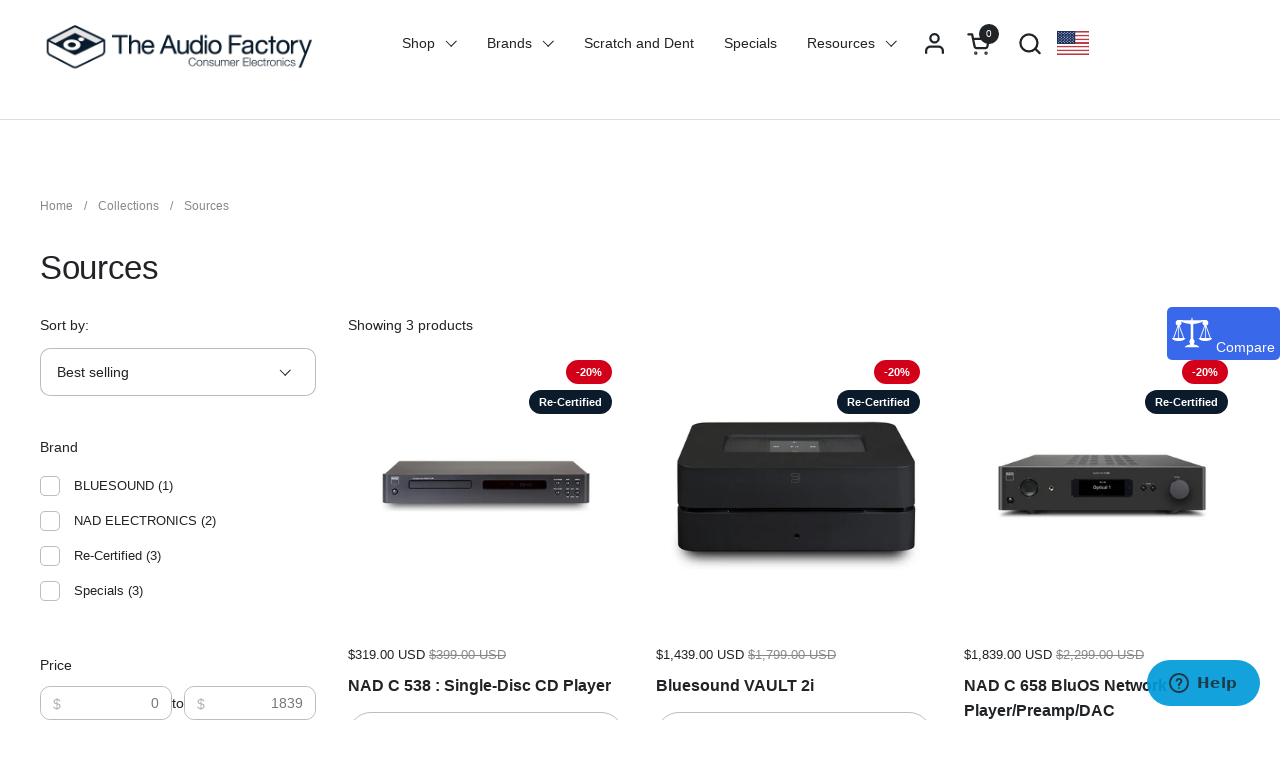

--- FILE ---
content_type: text/html; charset=utf-8
request_url: https://theaudiofactory.com/collections/sources
body_size: 96256
content:
<!doctype html>
  <html id="html" class="no-js" lang="en" dir="ltr">
  <head>
  
    <meta charset="utf-8">
    <meta http-equiv="X-UA-Compatible" content="IE=edge,chrome=1">
    <meta name="viewport" content="width=device-width, initial-scale=1.0, height=device-height, minimum-scale=1.0"><link rel="shortcut icon" href="//theaudiofactory.com/cdn/shop/files/AudioFactory_Logo.png?crop=center&height=48&v=1742392418&width=48" type="image/png" /><title>Sources &ndash; The Audio Factory - USA</title><meta name="description" content="Re-certified Digital and Physical media sources for your system to listen to your music via any medium.">

<meta property="og:site_name" content="The Audio Factory - USA">
<meta property="og:url" content="https://theaudiofactory.com/collections/sources">
<meta property="og:title" content="Sources">
<meta property="og:type" content="website">
<meta property="og:description" content="Re-certified Digital and Physical media sources for your system to listen to your music via any medium."><meta property="og:image" content="http://theaudiofactory.com/cdn/shop/collections/category_photos-12.jpg?v=1721399771">
  <meta property="og:image:secure_url" content="https://theaudiofactory.com/cdn/shop/collections/category_photos-12.jpg?v=1721399771">
  <meta property="og:image:width" content="4500">
  <meta property="og:image:height" content="4500"><meta name="twitter:card" content="summary_large_image">
<meta name="twitter:title" content="Sources">
<meta name="twitter:description" content="Re-certified Digital and Physical media sources for your system to listen to your music via any medium."><script type="application/ld+json">
  [
    {
      "@context": "https://schema.org",
      "@type": "WebSite",
      "name": "The Audio Factory - USA",
      "url": "https:\/\/theaudiofactory.com"
    },
    {
      "@context": "https://schema.org",
      "@type": "Organization",
      "name": "The Audio Factory - USA",
      "url": "https:\/\/theaudiofactory.com"
    }
  ]
</script>

<script type="application/ld+json">
{
  "@context": "http://schema.org",
  "@type": "BreadcrumbList",
  "itemListElement": [
    {
      "@type": "ListItem",
      "position": 1,
      "name": "Home",
      "item": "https://theaudiofactory.com"
    },{
        "@type": "ListItem",
        "position": 2,
        "name": "Sources",
        "item": "https://theaudiofactory.com/collections/sources"
      }]
}
</script><link rel="canonical" href="https://theaudiofactory.com/collections/sources">
  
    <link rel="preconnect" href="https://cdn.shopify.com"><link rel="preconnect" href="https://fonts.shopifycdn.com" crossorigin>



<style type="text/css">



</style>
<style type="text/css">

  :root {

    /* Font variables */

    --font-stack-headings-primary: "system_ui", -apple-system, 'Segoe UI', Roboto, 'Helvetica Neue', 'Noto Sans', 'Liberation Sans', Arial, sans-serif, 'Apple Color Emoji', 'Segoe UI Emoji', 'Segoe UI Symbol', 'Noto Color Emoji';
    --font-weight-headings-primary: 400;
    --font-style-headings-primary: normal;

    --font-stack-body-primary: "system_ui", -apple-system, 'Segoe UI', Roboto, 'Helvetica Neue', 'Noto Sans', 'Liberation Sans', Arial, sans-serif, 'Apple Color Emoji', 'Segoe UI Emoji', 'Segoe UI Symbol', 'Noto Color Emoji';
    --font-weight-body-primary: 400;--font-weight-body-primary-bold: 700;--font-weight-body-primary-medium: 400;--font-style-body-primary: normal;

    --font-stack-body-secondary: "system_ui", -apple-system, 'Segoe UI', Roboto, 'Helvetica Neue', 'Noto Sans', 'Liberation Sans', Arial, sans-serif, 'Apple Color Emoji', 'Segoe UI Emoji', 'Segoe UI Symbol', 'Noto Color Emoji';
    --font-weight-body-secondary: 400;--font-weight-body-secondary-bold: 700;--font-style-body-secondary: normal;

    --font-weight-menu: var(--font-weight-body-primary-medium);
    --font-weight-buttons: var(--font-weight-body-primary-medium);

    --base-headings-primary-size: 40;
    --base-headings-secondary-size: ;
    --base-headings-line: 1;
    --base-headings-spacing: -0.01em;

    --base-body-primary-size: 14;
    --base-body-secondary-size: 18;
    --base-body-line: 1.6;

    /* Color variables */

    --color-background-header: #ffffff;
    --color-text-header: #212427;
    --color-foreground-header: #fff;
    --color-borders-header: rgba(33, 36, 39, 0.15);

    --color-background-main: #ffffff;
    --color-secondary-background-main: rgba(33, 36, 39, 0.08);
    --color-third-background-main: rgba(33, 36, 39, 0.04);
    --color-fourth-background-main: rgba(33, 36, 39, 0.02);
    --color-opacity-background-main: rgba(255, 255, 255, 0);
    --color-text-main: #212427;
    --color-foreground-main: #fff;
    --color-secondary-text-main: rgba(33, 36, 39, 0.6);
    --color-borders-main: rgba(33, 36, 39, 0.1);
    --color-background-main-alternate: #ffffff;

    --color-background-product-card: rgba(0,0,0,0);
    --color-background-cart-card: rgba(0,0,0,0);

    --color-background-footer: #1e1e1e;
    --color-text-footer: #ffffff;
    --color-borders-footer: rgba(255, 255, 255, 0.15);

    --color-borders-forms-primary: rgba(33, 36, 39, 0.3);
    --color-borders-forms-secondary: rgba(33, 36, 39, 0.6);

    /* Borders */

    --border-width-cards: px;
    --border-radius-cards: 0px;
    --border-width-buttons: 1px;
    --border-radius-buttons: 30px;
    --border-width-forms: 1px;
    --border-radius-forms: 10px;
    --border-radius-widgets: 10px;
    --border-radius-product-card: 20px;

    /* Layout */
    
    --theme-max-width: 1440px;
    --grid-gap-original-base: 40px;
    --container-vertical-space-base: 100px;
    --image-fit-padding: 0%;

  }

  .facets--horiz .facets__summary, #main select, .sidebar select {
    background-image: url('data:image/svg+xml;utf8,<svg fill="none" height="7" viewBox="0 0 12 7" width="12" xmlns="http://www.w3.org/2000/svg"><g fill="%23212427"><path d="m1.2334.554688 5.65685 5.656852-.7071.70711-5.656858-5.65686z"/><path d="m11.8252 1.26221-5.65686 5.65685-.70711-.70711 5.65687-5.65685z"/></g></svg>');
  }

  .star-rating__stars {
    background-image: url('data:image/svg+xml;utf8,<svg width="20" height="14" viewBox="0 0 14 13" fill="rgba%2833%2C+36%2C+39%2C+0.1%29" xmlns="http://www.w3.org/2000/svg"><path d="m7 0 1.572 4.837h5.085l-4.114 2.99 1.572 4.836L7 9.673l-4.114 2.99 1.571-4.837-4.114-2.99h5.085L7 0Z" stroke="rgba%2833%2C+36%2C+39%2C+0.1%29" stroke-width="0"/></svg>');
  }
  .star-rating__stars-active {
    background-image: url('data:image/svg+xml;utf8,<svg width="20" height="13" viewBox="0 0 14 13" fill="none" xmlns="http://www.w3.org/2000/svg"><path d="m7 0 1.572 4.837h5.085l-4.114 2.99 1.572 4.836L7 9.673l-4.114 2.99 1.571-4.837-4.114-2.99h5.085L7 0Z" fill="%23212427" stroke-width="0"/></svg>');
  }

  

</style>

<style id="root-height">
  :root {
    --window-height: 100vh;
  }
</style>
<script type="text/javascript">
  window.KrownAssetLoader = {
    loadedScripts: new Set(),
    loadScript: function(url) {
      if (this.loadedScripts.has(url)) return;
      this.loadedScripts.add(url);
      const script = document.createElement('script');
      script.src = url;
      script.defer = true;
      document.head.appendChild(script);
    }
  };
</script>
<link href="//theaudiofactory.com/cdn/shop/t/21/assets/theme.css?v=20389129252361234711754920668" as="style" rel="preload"><link href="//theaudiofactory.com/cdn/shop/t/21/assets/section-header.css?v=39968804918358551931754920667" as="style" rel="preload"><link href="//theaudiofactory.com/cdn/shop/t/21/assets/component-product-item.css?v=34439478055513715941754920667" as="style" rel="preload"><link href="//theaudiofactory.com/cdn/shop/t/21/assets/component-product-variants.css?v=132587616395077274951754920667" as="style" rel="preload"><link href="//theaudiofactory.com/cdn/shop/t/21/assets/theme.css?v=20389129252361234711754920668" rel="stylesheet" type="text/css" media="all" />
  
    <script>window.performance && window.performance.mark && window.performance.mark('shopify.content_for_header.start');</script><meta name="google-site-verification" content="q7sz4DS7oneRamcRNhDCt__HygP1st98TFkj6r1pAe4">
<meta name="google-site-verification" content="q7sz4DS7oneRamcRNhDCt__HygP1st98TFkj6r1pAe4">
<meta id="shopify-digital-wallet" name="shopify-digital-wallet" content="/67028681004/digital_wallets/dialog">
<meta name="shopify-checkout-api-token" content="0786b393311cdb95cdee196f5b74c1e3">
<meta id="in-context-paypal-metadata" data-shop-id="67028681004" data-venmo-supported="false" data-environment="production" data-locale="en_US" data-paypal-v4="true" data-currency="USD">
<link rel="alternate" type="application/atom+xml" title="Feed" href="/collections/sources.atom" />
<link rel="alternate" type="application/json+oembed" href="https://theaudiofactory.com/collections/sources.oembed">
<script async="async" src="/checkouts/internal/preloads.js?locale=en-US"></script>
<link rel="preconnect" href="https://shop.app" crossorigin="anonymous">
<script async="async" src="https://shop.app/checkouts/internal/preloads.js?locale=en-US&shop_id=67028681004" crossorigin="anonymous"></script>
<script id="apple-pay-shop-capabilities" type="application/json">{"shopId":67028681004,"countryCode":"CA","currencyCode":"USD","merchantCapabilities":["supports3DS"],"merchantId":"gid:\/\/shopify\/Shop\/67028681004","merchantName":"The Audio Factory - USA","requiredBillingContactFields":["postalAddress","email","phone"],"requiredShippingContactFields":["postalAddress","email","phone"],"shippingType":"shipping","supportedNetworks":["visa","masterCard","amex","discover","jcb"],"total":{"type":"pending","label":"The Audio Factory - USA","amount":"1.00"},"shopifyPaymentsEnabled":true,"supportsSubscriptions":true}</script>
<script id="shopify-features" type="application/json">{"accessToken":"0786b393311cdb95cdee196f5b74c1e3","betas":["rich-media-storefront-analytics"],"domain":"theaudiofactory.com","predictiveSearch":true,"shopId":67028681004,"locale":"en"}</script>
<script>var Shopify = Shopify || {};
Shopify.shop = "lenbrook-usa.myshopify.com";
Shopify.locale = "en";
Shopify.currency = {"active":"USD","rate":"1.0"};
Shopify.country = "US";
Shopify.theme = {"name":"Combine - 3.1.0.1 - August 11","id":178916393260,"schema_name":"Combine","schema_version":"3.1.0.1","theme_store_id":1826,"role":"main"};
Shopify.theme.handle = "null";
Shopify.theme.style = {"id":null,"handle":null};
Shopify.cdnHost = "theaudiofactory.com/cdn";
Shopify.routes = Shopify.routes || {};
Shopify.routes.root = "/";</script>
<script type="module">!function(o){(o.Shopify=o.Shopify||{}).modules=!0}(window);</script>
<script>!function(o){function n(){var o=[];function n(){o.push(Array.prototype.slice.apply(arguments))}return n.q=o,n}var t=o.Shopify=o.Shopify||{};t.loadFeatures=n(),t.autoloadFeatures=n()}(window);</script>
<script>
  window.ShopifyPay = window.ShopifyPay || {};
  window.ShopifyPay.apiHost = "shop.app\/pay";
  window.ShopifyPay.redirectState = null;
</script>
<script id="shop-js-analytics" type="application/json">{"pageType":"collection"}</script>
<script defer="defer" async type="module" src="//theaudiofactory.com/cdn/shopifycloud/shop-js/modules/v2/client.init-shop-cart-sync_BT-GjEfc.en.esm.js"></script>
<script defer="defer" async type="module" src="//theaudiofactory.com/cdn/shopifycloud/shop-js/modules/v2/chunk.common_D58fp_Oc.esm.js"></script>
<script defer="defer" async type="module" src="//theaudiofactory.com/cdn/shopifycloud/shop-js/modules/v2/chunk.modal_xMitdFEc.esm.js"></script>
<script type="module">
  await import("//theaudiofactory.com/cdn/shopifycloud/shop-js/modules/v2/client.init-shop-cart-sync_BT-GjEfc.en.esm.js");
await import("//theaudiofactory.com/cdn/shopifycloud/shop-js/modules/v2/chunk.common_D58fp_Oc.esm.js");
await import("//theaudiofactory.com/cdn/shopifycloud/shop-js/modules/v2/chunk.modal_xMitdFEc.esm.js");

  window.Shopify.SignInWithShop?.initShopCartSync?.({"fedCMEnabled":true,"windoidEnabled":true});

</script>
<script>
  window.Shopify = window.Shopify || {};
  if (!window.Shopify.featureAssets) window.Shopify.featureAssets = {};
  window.Shopify.featureAssets['shop-js'] = {"shop-cart-sync":["modules/v2/client.shop-cart-sync_DZOKe7Ll.en.esm.js","modules/v2/chunk.common_D58fp_Oc.esm.js","modules/v2/chunk.modal_xMitdFEc.esm.js"],"init-fed-cm":["modules/v2/client.init-fed-cm_B6oLuCjv.en.esm.js","modules/v2/chunk.common_D58fp_Oc.esm.js","modules/v2/chunk.modal_xMitdFEc.esm.js"],"shop-cash-offers":["modules/v2/client.shop-cash-offers_D2sdYoxE.en.esm.js","modules/v2/chunk.common_D58fp_Oc.esm.js","modules/v2/chunk.modal_xMitdFEc.esm.js"],"shop-login-button":["modules/v2/client.shop-login-button_QeVjl5Y3.en.esm.js","modules/v2/chunk.common_D58fp_Oc.esm.js","modules/v2/chunk.modal_xMitdFEc.esm.js"],"pay-button":["modules/v2/client.pay-button_DXTOsIq6.en.esm.js","modules/v2/chunk.common_D58fp_Oc.esm.js","modules/v2/chunk.modal_xMitdFEc.esm.js"],"shop-button":["modules/v2/client.shop-button_DQZHx9pm.en.esm.js","modules/v2/chunk.common_D58fp_Oc.esm.js","modules/v2/chunk.modal_xMitdFEc.esm.js"],"avatar":["modules/v2/client.avatar_BTnouDA3.en.esm.js"],"init-windoid":["modules/v2/client.init-windoid_CR1B-cfM.en.esm.js","modules/v2/chunk.common_D58fp_Oc.esm.js","modules/v2/chunk.modal_xMitdFEc.esm.js"],"init-shop-for-new-customer-accounts":["modules/v2/client.init-shop-for-new-customer-accounts_C_vY_xzh.en.esm.js","modules/v2/client.shop-login-button_QeVjl5Y3.en.esm.js","modules/v2/chunk.common_D58fp_Oc.esm.js","modules/v2/chunk.modal_xMitdFEc.esm.js"],"init-shop-email-lookup-coordinator":["modules/v2/client.init-shop-email-lookup-coordinator_BI7n9ZSv.en.esm.js","modules/v2/chunk.common_D58fp_Oc.esm.js","modules/v2/chunk.modal_xMitdFEc.esm.js"],"init-shop-cart-sync":["modules/v2/client.init-shop-cart-sync_BT-GjEfc.en.esm.js","modules/v2/chunk.common_D58fp_Oc.esm.js","modules/v2/chunk.modal_xMitdFEc.esm.js"],"shop-toast-manager":["modules/v2/client.shop-toast-manager_DiYdP3xc.en.esm.js","modules/v2/chunk.common_D58fp_Oc.esm.js","modules/v2/chunk.modal_xMitdFEc.esm.js"],"init-customer-accounts":["modules/v2/client.init-customer-accounts_D9ZNqS-Q.en.esm.js","modules/v2/client.shop-login-button_QeVjl5Y3.en.esm.js","modules/v2/chunk.common_D58fp_Oc.esm.js","modules/v2/chunk.modal_xMitdFEc.esm.js"],"init-customer-accounts-sign-up":["modules/v2/client.init-customer-accounts-sign-up_iGw4briv.en.esm.js","modules/v2/client.shop-login-button_QeVjl5Y3.en.esm.js","modules/v2/chunk.common_D58fp_Oc.esm.js","modules/v2/chunk.modal_xMitdFEc.esm.js"],"shop-follow-button":["modules/v2/client.shop-follow-button_CqMgW2wH.en.esm.js","modules/v2/chunk.common_D58fp_Oc.esm.js","modules/v2/chunk.modal_xMitdFEc.esm.js"],"checkout-modal":["modules/v2/client.checkout-modal_xHeaAweL.en.esm.js","modules/v2/chunk.common_D58fp_Oc.esm.js","modules/v2/chunk.modal_xMitdFEc.esm.js"],"shop-login":["modules/v2/client.shop-login_D91U-Q7h.en.esm.js","modules/v2/chunk.common_D58fp_Oc.esm.js","modules/v2/chunk.modal_xMitdFEc.esm.js"],"lead-capture":["modules/v2/client.lead-capture_BJmE1dJe.en.esm.js","modules/v2/chunk.common_D58fp_Oc.esm.js","modules/v2/chunk.modal_xMitdFEc.esm.js"],"payment-terms":["modules/v2/client.payment-terms_Ci9AEqFq.en.esm.js","modules/v2/chunk.common_D58fp_Oc.esm.js","modules/v2/chunk.modal_xMitdFEc.esm.js"]};
</script>
<script>(function() {
  var isLoaded = false;
  function asyncLoad() {
    if (isLoaded) return;
    isLoaded = true;
    var urls = ["\/\/cdn.shopify.com\/proxy\/0630aff5705d0feaf5173f14136499cb46cbe09261f02ae4c34c440c6af9ab7a\/bingshoppingtool-t2app-prod.trafficmanager.net\/uet\/tracking_script?shop=lenbrook-usa.myshopify.com\u0026sp-cache-control=cHVibGljLCBtYXgtYWdlPTkwMA","https:\/\/api.fastbundle.co\/scripts\/src.js?shop=lenbrook-usa.myshopify.com","https:\/\/intg.snapchat.com\/shopify\/shopify-scevent-init.js?id=f0def63b-a386-457c-bb71-999eb92d4164\u0026shop=lenbrook-usa.myshopify.com","\/\/cdn.shopify.com\/proxy\/a65ad5bb980cf9c34b7c363828117d2288c889d17ad8c1a52bc0f4b12cb60a92\/bingshoppingtool-t2app-prod.trafficmanager.net\/api\/ShopifyMT\/v1\/uet\/tracking_script?shop=lenbrook-usa.myshopify.com\u0026sp-cache-control=cHVibGljLCBtYXgtYWdlPTkwMA"];
    for (var i = 0; i < urls.length; i++) {
      var s = document.createElement('script');
      s.type = 'text/javascript';
      s.async = true;
      s.src = urls[i];
      var x = document.getElementsByTagName('script')[0];
      x.parentNode.insertBefore(s, x);
    }
  };
  if(window.attachEvent) {
    window.attachEvent('onload', asyncLoad);
  } else {
    window.addEventListener('load', asyncLoad, false);
  }
})();</script>
<script id="__st">var __st={"a":67028681004,"offset":-18000,"reqid":"bca0e585-9962-4122-ae63-5cc1bc94c7b4-1769231468","pageurl":"theaudiofactory.com\/collections\/sources","u":"2b45b9386c84","p":"collection","rtyp":"collection","rid":432105849132};</script>
<script>window.ShopifyPaypalV4VisibilityTracking = true;</script>
<script id="captcha-bootstrap">!function(){'use strict';const t='contact',e='account',n='new_comment',o=[[t,t],['blogs',n],['comments',n],[t,'customer']],c=[[e,'customer_login'],[e,'guest_login'],[e,'recover_customer_password'],[e,'create_customer']],r=t=>t.map((([t,e])=>`form[action*='/${t}']:not([data-nocaptcha='true']) input[name='form_type'][value='${e}']`)).join(','),a=t=>()=>t?[...document.querySelectorAll(t)].map((t=>t.form)):[];function s(){const t=[...o],e=r(t);return a(e)}const i='password',u='form_key',d=['recaptcha-v3-token','g-recaptcha-response','h-captcha-response',i],f=()=>{try{return window.sessionStorage}catch{return}},m='__shopify_v',_=t=>t.elements[u];function p(t,e,n=!1){try{const o=window.sessionStorage,c=JSON.parse(o.getItem(e)),{data:r}=function(t){const{data:e,action:n}=t;return t[m]||n?{data:e,action:n}:{data:t,action:n}}(c);for(const[e,n]of Object.entries(r))t.elements[e]&&(t.elements[e].value=n);n&&o.removeItem(e)}catch(o){console.error('form repopulation failed',{error:o})}}const l='form_type',E='cptcha';function T(t){t.dataset[E]=!0}const w=window,h=w.document,L='Shopify',v='ce_forms',y='captcha';let A=!1;((t,e)=>{const n=(g='f06e6c50-85a8-45c8-87d0-21a2b65856fe',I='https://cdn.shopify.com/shopifycloud/storefront-forms-hcaptcha/ce_storefront_forms_captcha_hcaptcha.v1.5.2.iife.js',D={infoText:'Protected by hCaptcha',privacyText:'Privacy',termsText:'Terms'},(t,e,n)=>{const o=w[L][v],c=o.bindForm;if(c)return c(t,g,e,D).then(n);var r;o.q.push([[t,g,e,D],n]),r=I,A||(h.body.append(Object.assign(h.createElement('script'),{id:'captcha-provider',async:!0,src:r})),A=!0)});var g,I,D;w[L]=w[L]||{},w[L][v]=w[L][v]||{},w[L][v].q=[],w[L][y]=w[L][y]||{},w[L][y].protect=function(t,e){n(t,void 0,e),T(t)},Object.freeze(w[L][y]),function(t,e,n,w,h,L){const[v,y,A,g]=function(t,e,n){const i=e?o:[],u=t?c:[],d=[...i,...u],f=r(d),m=r(i),_=r(d.filter((([t,e])=>n.includes(e))));return[a(f),a(m),a(_),s()]}(w,h,L),I=t=>{const e=t.target;return e instanceof HTMLFormElement?e:e&&e.form},D=t=>v().includes(t);t.addEventListener('submit',(t=>{const e=I(t);if(!e)return;const n=D(e)&&!e.dataset.hcaptchaBound&&!e.dataset.recaptchaBound,o=_(e),c=g().includes(e)&&(!o||!o.value);(n||c)&&t.preventDefault(),c&&!n&&(function(t){try{if(!f())return;!function(t){const e=f();if(!e)return;const n=_(t);if(!n)return;const o=n.value;o&&e.removeItem(o)}(t);const e=Array.from(Array(32),(()=>Math.random().toString(36)[2])).join('');!function(t,e){_(t)||t.append(Object.assign(document.createElement('input'),{type:'hidden',name:u})),t.elements[u].value=e}(t,e),function(t,e){const n=f();if(!n)return;const o=[...t.querySelectorAll(`input[type='${i}']`)].map((({name:t})=>t)),c=[...d,...o],r={};for(const[a,s]of new FormData(t).entries())c.includes(a)||(r[a]=s);n.setItem(e,JSON.stringify({[m]:1,action:t.action,data:r}))}(t,e)}catch(e){console.error('failed to persist form',e)}}(e),e.submit())}));const S=(t,e)=>{t&&!t.dataset[E]&&(n(t,e.some((e=>e===t))),T(t))};for(const o of['focusin','change'])t.addEventListener(o,(t=>{const e=I(t);D(e)&&S(e,y())}));const B=e.get('form_key'),M=e.get(l),P=B&&M;t.addEventListener('DOMContentLoaded',(()=>{const t=y();if(P)for(const e of t)e.elements[l].value===M&&p(e,B);[...new Set([...A(),...v().filter((t=>'true'===t.dataset.shopifyCaptcha))])].forEach((e=>S(e,t)))}))}(h,new URLSearchParams(w.location.search),n,t,e,['guest_login'])})(!0,!0)}();</script>
<script integrity="sha256-4kQ18oKyAcykRKYeNunJcIwy7WH5gtpwJnB7kiuLZ1E=" data-source-attribution="shopify.loadfeatures" defer="defer" src="//theaudiofactory.com/cdn/shopifycloud/storefront/assets/storefront/load_feature-a0a9edcb.js" crossorigin="anonymous"></script>
<script crossorigin="anonymous" defer="defer" src="//theaudiofactory.com/cdn/shopifycloud/storefront/assets/shopify_pay/storefront-65b4c6d7.js?v=20250812"></script>
<script data-source-attribution="shopify.dynamic_checkout.dynamic.init">var Shopify=Shopify||{};Shopify.PaymentButton=Shopify.PaymentButton||{isStorefrontPortableWallets:!0,init:function(){window.Shopify.PaymentButton.init=function(){};var t=document.createElement("script");t.src="https://theaudiofactory.com/cdn/shopifycloud/portable-wallets/latest/portable-wallets.en.js",t.type="module",document.head.appendChild(t)}};
</script>
<script data-source-attribution="shopify.dynamic_checkout.buyer_consent">
  function portableWalletsHideBuyerConsent(e){var t=document.getElementById("shopify-buyer-consent"),n=document.getElementById("shopify-subscription-policy-button");t&&n&&(t.classList.add("hidden"),t.setAttribute("aria-hidden","true"),n.removeEventListener("click",e))}function portableWalletsShowBuyerConsent(e){var t=document.getElementById("shopify-buyer-consent"),n=document.getElementById("shopify-subscription-policy-button");t&&n&&(t.classList.remove("hidden"),t.removeAttribute("aria-hidden"),n.addEventListener("click",e))}window.Shopify?.PaymentButton&&(window.Shopify.PaymentButton.hideBuyerConsent=portableWalletsHideBuyerConsent,window.Shopify.PaymentButton.showBuyerConsent=portableWalletsShowBuyerConsent);
</script>
<script data-source-attribution="shopify.dynamic_checkout.cart.bootstrap">document.addEventListener("DOMContentLoaded",(function(){function t(){return document.querySelector("shopify-accelerated-checkout-cart, shopify-accelerated-checkout")}if(t())Shopify.PaymentButton.init();else{new MutationObserver((function(e,n){t()&&(Shopify.PaymentButton.init(),n.disconnect())})).observe(document.body,{childList:!0,subtree:!0})}}));
</script>
<link id="shopify-accelerated-checkout-styles" rel="stylesheet" media="screen" href="https://theaudiofactory.com/cdn/shopifycloud/portable-wallets/latest/accelerated-checkout-backwards-compat.css" crossorigin="anonymous">
<style id="shopify-accelerated-checkout-cart">
        #shopify-buyer-consent {
  margin-top: 1em;
  display: inline-block;
  width: 100%;
}

#shopify-buyer-consent.hidden {
  display: none;
}

#shopify-subscription-policy-button {
  background: none;
  border: none;
  padding: 0;
  text-decoration: underline;
  font-size: inherit;
  cursor: pointer;
}

#shopify-subscription-policy-button::before {
  box-shadow: none;
}

      </style>

<script>window.performance && window.performance.mark && window.performance.mark('shopify.content_for_header.end');</script>
  
    <script>
  
      /* js helpers */
      const debounce = (fn, wait) => {
        let t;
        return (...args) => {
          clearTimeout(t);
          t = setTimeout(() => fn.apply(this, args), wait);
        };
      }
      window.KEYCODES = {
        TAB: 9,
        ESC: 27,
        DOWN: 40,
        RIGHT: 39,
        UP: 38,
        LEFT: 37,
        RETURN: 13
      };
  
      /* background image sizes */
      const rbi = [];
      const rbiSetSize = (img) => {
        if ( img.offsetWidth / img.dataset.ratio < img.offsetHeight ) {
          img.setAttribute('sizes', `${Math.ceil(img.offsetHeight * img.dataset.ratio)}px`);
        } else {
          img.setAttribute('sizes', `${Math.ceil(img.offsetWidth)}px`);
        }
      }
      window.addEventListener('resize', debounce(()=>{
        for ( let img of rbi ) {
          rbiSetSize(img);
        }
      }, 250));
  
      /* lazy looad images reveal effect */
      const imageReveal = new IntersectionObserver((entries, observer)=>{
        entries.forEach(entry=>{
          if ( entry.isIntersecting ) {
            setTimeout(()=>{
              entry.target.classList.remove('lazy-image--to-reveal');
            }, 500);
            entry.target.classList.add('lazy-image--revealed');
            observer.unobserve(entry.target);
          }
        });
      }, {rootMargin: '20px 0px 0px 0px'});

    </script><noscript>
      <link rel="stylesheet" href="//theaudiofactory.com/cdn/shop/t/21/assets/theme-noscript.css?v=38102435459277827451754920668">
    </noscript>
  <!-- Hotjar Tracking Code for TAF USA -->
<script>
    (function(h,o,t,j,a,r){
        h.hj=h.hj||function(){(h.hj.q=h.hj.q||[]).push(arguments)};
        h._hjSettings={hjid:5322011,hjsv:6};
        a=o.getElementsByTagName('head')[0];
        r=o.createElement('script');r.async=1;
        r.src=t+h._hjSettings.hjid+j+h._hjSettings.hjsv;
        a.appendChild(r);
    })(window,document,'https://static.hotjar.com/c/hotjar-','.js?sv=');
</script>
  <!-- BEGIN app block: shopify://apps/comparable-products/blocks/compare_products/a0463732-e49b-4c6e-b22b-3158b9b069a8 --><link rel="stylesheet" href="https://cdn.shopify.com/extensions/019beae4-0722-7dae-9478-15df494568ab/comparable-139/assets/comparable.css" id="comparable-main-styles" /><script src="https://cdn.shopify.com/extensions/019beae4-0722-7dae-9478-15df494568ab/comparable-139/assets/collection.js" type="text/javascript" defer></script>
<script>
  var comparableVars = {
    moneyFormat: "${{amount}}",
    comparableTableUrl: "https://cdn.shopify.com/extensions/019beae4-0722-7dae-9478-15df494568ab/comparable-139/assets/table.js",
    analyticsUrl: "https://cdn.shopify.com/extensions/019beae4-0722-7dae-9478-15df494568ab/comparable-139/assets/analytics.js",
    serverDomain: 'comparable.zubrcommerce.com',
    productOptionsLoaded:true,
    pageType: "collection",}
  var comparableConfig = {"enabled":true,"embed":true,"enableStickyButton":true,"compareFields":{"price":true,"vendor":true,"productType":true,"tags":false,"description":false,"addToCart":true,"enableOnAllOptions":false,"options":["Passive vs. Active","Frequency Response","Sensitivity","Impedance","Maximum SPL","Amp Power","Tweeter Size","Woofer Size","Inputs","Size (inches)","Weight","Colors","Type","Recommended Amp Power","Midrange Size","Tweeter Type","Woofer Type","Design"]},"shopifyFields":{"price":{"enabled":true,"label":"Price","highlight":null},"vendor":{"enabled":true,"label":"Vendor","highlight":null},"productType":{"enabled":true,"label":"Product Type","highlight":null},"description":{"enabled":false,"label":"Description","highlight":null},"tags":{"enabled":false,"label":"Tags","highlight":null},"sku":{"enabled":false,"label":"SKU","highlight":null}},"stickyButton":{"enabled":true,"alwaysShowIfProductsInCompare":false,"content":"text-icon","useIcon":true,"mobileOnlyIcon":true,"position":"right-center","iconSvg":"<?xml version=\"1.0\" encoding=\"iso-8859-1\"?>\n<svg version=\"1.1\" xmlns=\"http://www.w3.org/2000/svg\" xmlns:xlink=\"http://www.w3.org/1999/xlink\" x=\"0px\" y=\"0px\"\n   viewBox=\"0 0 442.852 442.852\" style=\"enable-background:new 0 0 442.852 442.852;\" xml:space=\"preserve\">\n<path d=\"M429.958,288.314l-49.446-137.153c12.872-4.326,22.148-16.482,22.148-30.811c0-17.955-14.551-32.505-32.505-32.505\n  c-0.92,0-1.828,0.048-2.728,0.123c-46.602,2.728-91.716,4.142-136.726,4.304l-9.273-40.846l-9.274,40.841\n  c-45.033-0.186-90.156-1.62-136.75-4.301c-0.893-0.074-1.793-0.121-2.705-0.121c-17.955,0-32.505,14.551-32.505,32.505\n  c0,14.329,9.274,26.485,22.147,30.811L12.895,288.314H0c0,18.292,33.026,33.119,73.766,33.119c40.739,0,73.759-14.827,73.759-33.119\n  h-12.888L84.939,150.462c11.881-4.836,20.264-16.493,20.264-30.112c0-5.62-1.427-10.905-3.937-15.516\n  c31.085,16.548,67.626,25.801,104.831,27.776l1.867,163.831c-4.194,3.025-7.328,7.422-8.746,12.537\n  c-4.264,5.055-6.839,11.582-6.839,18.712c0,8.001,3.237,15.246,8.473,20.499c-1.579,3.122-2.475,6.649-2.475,10.387\n  c0,0.551,0.026,1.096,0.064,1.637c-28.88,4.186-51.77,16.057-60.336,31.213h166.639c-8.565-15.156-31.456-27.027-60.336-31.213\n  c0.038-0.542,0.064-1.086,0.064-1.637c0-3.738-0.896-7.265-2.475-10.387c5.235-5.252,8.473-12.497,8.473-20.499\n  c0-7.13-2.575-13.657-6.839-18.712c-1.417-5.115-4.551-9.512-8.744-12.536l1.865-163.846c37.228-2.012,73.785-11.303,104.868-27.827\n  c-2.532,4.627-3.974,9.936-3.974,15.582c0,13.619,8.382,25.276,20.264,30.112l-49.697,137.852h-12.889\n  c0,18.292,33.021,33.119,73.76,33.119c40.738,0,73.766-14.827,73.766-33.119H429.958z M68.766,288.314H23.524l45.242-125.49V288.314\n  z M124.008,288.314H78.766v-125.49L124.008,288.314z M374.086,162.824l45.242,125.49h-45.242V162.824z M364.086,162.824v125.49\n  h-45.241L364.086,162.824z\"/>\n</svg>\n","rotate":"","inline":true},"floatControls":{"enabled":true,"position":"under-card","elementType":"checkbox","floatX":6,"floatY":6,"icon":"","showOnHover":false,"addToCompareClass":"","inComparisonClass":"","elementTag":"span","targetWrapSelector":".grid-item__content, .card-wrapper, .product-card, .productitem","targetAction":"appendChild","alignUnderCardElement":""},"customControls":{"enabled":true},"enablePages":{"enableOnAllCollections":true,"enableOnProductPages":false,"exceptCollections":[],"enableOnHomepage":false,"enableOnAnyPage":false,"exceptPages":[],"searchPage":true,"enableOnBlog":false},"styles":{"collectionCompareBtnBcolor":"#2f60ea","collectionCompareBtnContent":"text-icon","collectionCompareBtnTextColor":"#fff","collectionCompareBtnPosition":"right-center","collectionXIconPosition":"left","barActionsPosition":"right","barHideWidgets":true,"barBlockProductLinks":true,"barCompareBtnOutline":false,"barCloseBtnOutline":false,"barItemContent":["image","title"],"barItemContentInline":false,"tableMobileFixFirstColumn":false,"tableBestValueHighlightColor":"#ffffdf","tableAddToCartBackgroundColor":null,"tableSoldOutBackgroundColor":null,"tableGoToCheckoutColor":null,"tableGoToCheckoutUrl":"/cart","tableNoProductsUrl":"/collections/all","tableBooleanTrueColor":"#4d9902","tableBooleanFalseColor":"#b2b2b2","tableBorder":"separate","tableNoXBorder":false,"tableNoYBorder":false,"tableTextAlign":"left","tableDescriptionShowIcon":false,"tableCustomTitleExceptions":[],"tablePriceInTableCell":false,"tablePriceMinimumFractionDigits":0,"tablePrice":{"showOldPriceFirst":false},"tableSaleBadge":{"show":false,"inline":false,"style":"percent","text":"{value}% OFF","textColor":"#e65960","showBorder":true},"tableFullWidth":true,"tableScrollMinProducts":5},"bar":{"minItemsDisable":0},"table":{"fieldsOrder":["price","sku","vendor","productType","tags","description","productOptions","customOptions"],"backButton":{"enabled":false,"position":"before-table-centered","showIcon":true},"productInfo":{"button":{"type":"add_to_cart"},"showVariantsSelector":true,"showVariantsSelectorForLink":true,"showQuantity":false},"showOnlyDifferences":{"type":"toggle"},"stickyHeader":{"enabled":false,"content":["image","title"],"contentInline":false,"minimized":false},"nextBtnEnabled":false,"hideFirstColumn":false,"noFirstColumn":{"showOptionName":false},"useBunchLoad":false},"preselectedCompare":{"products":[]},"openInPopup":true,"selectors":{"product":{"image":""},"collection":{"wrap":""}}}
var comparableGroups = [{"name":"Basics","collapsed":false,"options":["Type","Design","Passive vs Active","Dimensions","Weight","Colors","What's In the Box"]},{"name":"Specifications","collapsed":false,"options":["Frequency Response ","Sensitivity","Impedance","Maximum SPL","Amplifier Power","Recommended Amp Power","Tweeter Type","Tweeter Size","Woofer Cone","Woofer Size","Midrange Size","Inputs"]}];
  var comparableLocales = {"collection_compare_btn":"Compare","collection_float_btn":"Add to compare","collection_in_comparison_btn":"In comparison","bar_compare_btn":"Compare","bar_close_btn":"Close","bar_add_to_compare_btn":"Add to compare","page_add_to_cart":"Add to cart","page_go_to_checkout":"Go to checkout","page_sold_out":"Sold out","page_quantity":"Quantity","page_show_only_differences":"Show only differences","page_show_all_features":"Show all features","page_close_compare":"Back"};comparableLocales.collection_compare_btn = `Compare`;comparableLocales.collection_float_btn = `Add to compare`;comparableLocales.collection_in_comparison_btn = `In comparison`;
    comparableLocales.bar_compare_btn = `Compare`;
    comparableLocales.bar_close_btn = `Close`;
    comparableLocales.bar_add_to_compare_btn = `Add to compare`;
    comparableLocales.page_add_to_cart = `Add to cart`;
    comparableLocales.page_go_to_checkout = `Go to checkout`;
    comparableLocales.page_sold_out = `Sold out`;
    comparableLocales.page_quantity = `Quantity`;
    comparableLocales.page_show_only_differences = `Show only differences`;
    comparableLocales.page_show_all_features = `Show all features`;
    comparableLocales.page_close_compare = `Back`;function comparableLoadTableScript() {
    if(document.querySelector('[data-behavior="comparable-table-script"]')) {
      return
    }
    const scriptEl = document.createElement('script')
    scriptEl.src = comparableVars.comparableTableUrl
    scriptEl.dataset.behavior = 'comparable-table-script'
    document.body.append(scriptEl)
  }

  document.addEventListener('DOMContentLoaded', () => {
    if(document.querySelector('[data-behavior="comparable-table-wrap"], .comparable-selected-products, .comparable-product-variants, .comparable-product-options')) {
      comparableLoadTableScript()
    }
  });</script><script id="comparable-options">
    var comparableOptions = [{"id":32722,"name":"Platter Material","values":["Phenolic Resin Platter","Glass","Glass Platter with Felt Pad"],"withPriority":false,"isBoolean":false,"description":"","previewImage":false},{"id":32721,"name":"Tonearm","values":["Manual, 289mm (11 3/8 inch) total length; 244mm (9 19/32 inch) pivot to stylus","230mm (8 21/32 inch) long","Length: 230mm (9 1/16 inch)"],"withPriority":false,"isBoolean":false,"description":"","previewImage":false},{"id":32720,"name":"Cartridge","values":["1.5 - 2.0 g (15-20mN) Tracking Weight, Stylus 5E","Ortofon OM10 Cartirdge","Ortofon OM 10 Cartridge"],"withPriority":false,"isBoolean":false,"description":"","previewImage":false},{"id":32719,"name":"Headphone Type","values":["Over Ear Headphone","Over Ear","In Ear","Over The Ear"],"withPriority":false,"isBoolean":false,"description":"","previewImage":false},{"id":32718,"name":"Noise Reduction","values":["N/A","Active Noise Cancellation","Active Noise Cancelling"],"withPriority":false,"isBoolean":false,"description":"","previewImage":false},{"id":32717,"name":"Battery Life","values":["Up to 60 Hours","Up to 30 Hours","Up to 30 hours","Up to 24 hours","Up to 18 hours in Wireless Active Noise Cancelling","Up to 25 hours battery play time in active mode","Up to 15 Hours","Up to 55 hours","Up to 35 Hours","Up to 35 hours"],"withPriority":false,"isBoolean":false,"description":"","previewImage":false},{"id":32716,"name":"Sensitivity ","values":["86dB","88dB","87 dB (Anechoic Chamber) | 89dB (Listening Room)","(2.83V/1m) 87dB","(2.83 V/1m( 84dB","(2.83V/1m) 86dB","2.83V/1m 87dB","2.83V/1m 88dB","2.83V/1m 88.5dB","(2.83V/1m) 90.5dB","2.83v/1m 87dB","2.83v/1m 89.5dB","2.83V/1m 86.5dB","(2.83V/1m) 86.5dB","(2.83V/1m) 88dB","2.83V/1m 86dB","(2.83V/1m) 89.5dB","(2.83V/1m) 83dB","(2.83V/1m) 84.5dB","(2.83V/1m) 88.5dB","Input ; 920 mV (for 80 W in 8 ohms)","88dB (Anechoic Chamber) 90dB (Typical Listening Room)","85dB","87dB","90dB","89dB","(1kHz/1mW) 102dB","(2.83V/1M) 86dB","(2.83V/1m) 89dB","2.83V/1m 90dB","2.83V/1m 89.5dB","2.83V/1m 89dB","(2.83V/1m) 84dB","2.83V/1m 84dB","(1m/2.83V) 91dB","(2.83V / 1m) 85dB","(2.83 V/1m) 86dB","89dB (Anechoic)","(2.83V/1m) 85dB","89 at 1m for 2.83V","(1m for 2.83 V) 89dB","(1m for 2.83V) 88.5dB"],"withPriority":false,"isBoolean":false,"description":"","previewImage":false},{"id":32715,"name":"Recommended Power","values":["20-150 Watts","40 - 200 Watts","30 - 200 Watts","25-100 Watts","25 - 150 Watts","30 - 150 Watt","30 - 180 Watt","50 - 400 Watt","25 - 100 Watt","25 - 150 Watt","25 - 200 Watt","30 - 120 Watt","60 - 150 Watt","40 200 Watts","40 - 100 Watt","40 - 120 Watt","10 - 80 Watts","10-90 Watts","15-120 Watts","20 - 120 Watts","10-100 Watts","20W - 100W","20 - 60 Watts","20 - 75 Watts","50 - 300 Watts","20 - 150 Watts","20 - 200 Watts","20 - 300 Watts","20 -200 Watts","30-200 Watts","15 - 175 Watts","15 - 150 Watts","40 - 100 Watts","20 - 100 Watts","30 -150 Watt","30 - 150 Watts","2 x 20-80 Watt","30 - 200 Watt","200 - 500 W RMS","40 - 150 Watt","50 - 200 Watt","40 - 200 Watt","40 - 250 Watts","20 - 150 Watt","50-300 Watts","200 Watts","50 - 500 Watts","40 - 250 Watt","40 - 150 Watts","40 - 300 Watt","40 - 400 Watt"],"withPriority":false,"isBoolean":false,"description":"","previewImage":false},{"id":32714,"name":"Rip Format","values":["FLAC, MP3 (320kbps), WAV selectable","FLAC, MP3 (320 kbps), WAV selectable"],"withPriority":false,"isBoolean":false,"description":"","previewImage":false},{"id":32713,"name":"Storage","values":["2TB"],"withPriority":false,"isBoolean":false,"description":"","previewImage":false},{"id":32712,"name":"Wattage","values":["150W","250W","500W","100W","300W","425W","400W","550W"],"withPriority":false,"isBoolean":false,"description":"","previewImage":false},{"id":32711,"name":"Midrange Size ","values":["2 x 2 inch","2 X 2 inch","7 inch","4 inch","5 1/4 inch","2 X 3 inch","6 1/2 inch"],"withPriority":false,"isBoolean":false,"description":"","previewImage":false},{"id":32710,"name":"Rated Power (Full Disclosure Power)","values":["150W Total System power, bi-amplified","25W total system power, bi-amplified","20W total system power","80W total system power, dual amp","100W total system power, bi-amplified","60W Tri-Amplified","120W","120W Total System Power","80 Watts","620 W at 8 Ohms (Bridge mode, ref. 20Hz - 20kHz)",">700W into 8 Ohm",">200W (ref. rated THD, 8 Ohms, 20Hz - 20kHz, all channels driven) | >340W (ref. rated THD, 4...","(All channels driven simultaneously) 7 x 60W (0.05% THD, 20Hz - 20kHz)","7 x 60W (0.05% THD, 20Hz - 20kHz)","9 x 85W (19.3dBW, 20Hz-20kHz, all channels driven, 4 ohms and 8 ohms)","(All channels driven simultaneously) 7 x 120W (20.8dBW)","Line in, Speaker Out: 350W (at 230V AC 50Hz, 120V AC 60Hz)","640W (12-V 60Hz, 230V 50Hz)","(at 8 Ohm) 2 x 250W (SE) | (at 4 ohm) 2 x 500W (SE)"],"withPriority":false,"isBoolean":false,"description":"","previewImage":false},{"id":32709,"name":"Impedance ","values":["(Minimum) 4 Ohms","8 ohms (Nominal) 6 ohms (minimum)","8 Ohms","8 Ohms (Nominal)","4 Ohms (Nominal)","6 Ohms","25 Ohms (Passive Mode)","25 Ohm (Passive Mode)","6 ohms","4 Ohms","4 Ohm (Nominal)","4 Ohm","25 kohm","10 kohm","32 ohm","32 ohm (Nominal)","Output; Source Z + 240 Ohm","32 Ohms","32 Ohm (Nominal)","8 Ohms (Nominal) 6 Ohms (minimum)","8 Ohms (Nominal) 4 Ohms (Minimum)","(Nominal, minimum) 22k Ohms","(Minimum, Nominal) 22k Ohms","8 Ohms (Nominal) 6 Ohms (Minimum)","6 Ohms (Nominal) 4 Ohms (Minimum)","10 Ohms (Nominal) 8 Ohms (Minimum)","8 Ohms (Nominal) | 4 Ohms (Minimum)","8 Ohms (Nominal) 4 Ohms (Minimum","16 Ohms","(Passive) 32 Ohms | Active Noise Cancelling 10k Ohms","6 Ohms (Nominal) 4 Ohms (Minimal)","6 Ohms (Nominal)","25 Ohm (Passive)","8 + 8 Ohms (Nominal)","6 Ohm (Nominal)","4 ohm (Nominal)","8 Ohms (Nominal) | 6 Ohms (Minimum)","5 Ohms (Nominal","(Input) 25kohm","5 ohms (Nominal)","25 ohms (Passive Mode)","(Nominal) 6 Ohms","(Nominal) 4 Ohms","(Nominal) 4 Ohm","8 Ohm (Nominal)","6 Ohm"],"withPriority":false,"isBoolean":false,"description":"","previewImage":false},{"id":32708,"name":"Rated Power (FTC Common Rating)","values":["80W x 2 (8 ohm)","60W x 2 (8 Ohms)","60W x 2 (into 8 ohms)","40W x 2 (8 Ohms)","50W x 2 Continuous Power into 8 or 4 Ohms","600W (120V 60Hz, 230V 50Hz)","270W (120V 60Hz, 230V 50Hz)","2 x 60W","80 watts RMS per channel minimum","110W (8 Ohms within rated distortion)","140W (21.5dBW, 1% THD, Two Channels Drivem, 8 Ohms) | 170W (22.3dBW, 1% THD, Two Channels Driven,...","200W","80 Watts RMS per channel minimum, both channels driven into 8 ohms from 20Hz - 20kHz (<0.08% THD)","160W (IHF Dynamic Power; 8 Ohm) | 260W (IHF Dynamic Power; 4 Ohm)","(Line in, Speaker Out - Continuous output power into 8 Ohms) 80 W (ref. 20Hz - 20kHz at rated THD, both channels driven)","(inot 8 Ohms) 80W rms per Channel, Both Channels Driven, Nominal","(Into 8 Ohms) 80 W rms per Channel, Both Channels Drive, Nominal","105W into 8 Ohms | 200W into 4 Ohms"],"withPriority":false,"isBoolean":false,"description":"","previewImage":false},{"id":32707,"name":"Maximum SPL ","values":["100dB","108dB","101dB","100dBA","95dB","106dB","110dB","113dB","107dB","109dB","105dB","111dB","103dB","115dB","112dB","At 1m 110dB","104dB"],"withPriority":false,"isBoolean":false,"description":"","previewImage":false},{"id":32706,"name":"THD","values":["0.005%","0.0003%","0.008%","0.03%","0.030%","Line in, Speaker Out: (20Hz - 20kHz) <0.03% (250mW to 80W, 8 ohms and 4 ohms","(20Hz - 20kHz); <0.005% (1 W to 185 W, 8 ohms and 4 ohms)","Active Noise Cancelling: ON (1kHz/1mW) 0.5% | Active Noise Cancelling: OFF (1kHz/1mV) 0.25%","Line in, Speaker Out; (20Hz - 20kHz), <0.03% (250mW to 80 W, 8 ohms and 4 ohms)","Line in, Speakers Out; <0.03% (250 mW to 40 W, 8 ohms and 4 ohms)","Line in, Speaker Out; 20Hz - 20kHz - <0.03% (250mW to 50W, 8 ohm and 4 ohm)","0.02% (20Hz - 20kHz)","<0.01% (ref. 1kHz, Audio LPF)","(20Hz - 20kHz) <0.005% at 2V out","Main In, Speaker Out; 20Hz - 20kHz, <0.03% (250mW to 100W, 8 ohms and 4 ohms)","(20Hz - 20kHz) <0.03% (100mW to 40 W, 8 ohms and 4 ohms)","Line in, Speaker Out; 20Hz - 20kHz, <0.02% (250mW to 130 W, 8 ohms and 4 ohms)","(20Hz - 20kHz) <0.04% at 8 ohms and 4 ohms","(20Hz - 3kHz) <0.05% (1 W to 50 W, 8 Ohms and 4 Ohms) | (3kHz - 20kHz) <0.02% (1 W to 50 W, 8...","(20Hz - 20kHz) 0.05% (1 W to 100 W, 8 ohms and 4 ohms)","(20Hz - 20kHz) <0.02% (1 W to 120 W, 8 Ohms and 4 Ohms)","<0.03% (ref. 20Hz - 20kHz)","<0.03% (20Hz - 20kHz -1dBFS output)","Line in, Speaker Out; (20Hz - 20kHz) <0.01% (at 1W, 4 and 8 ohms)","(20Hz - 20kHz) <0.01% (at 1W, 8 and 4 ohms)","(20Hz - 20kHz) <0.02% (250mV to 180 W, 8 ohms and 4 ohms)","(20Hz - 20kHz) <0.03% (250mV to 100 W, 8 ohms and 4 ohms)","<0.005% (ref. 20Hz - 20kHz, 2V out)","(20Hz - 20kHz) <0.005% (100mW to 200mW, 8 ohms and 4 ohms)","<0.003% (ref. 20Hz - 20kHz)","(20Hz - 20kHz) 0.005% (250mV to 180W, 8 Ohm and 4 Ohm)","(20Hz - 20kHz) <0.003% (1W to 200W, 8 ohms and 4 ohms)","<0.25%","1kHz/1mV 0.25%","Active Noise Cancelling: ON (1kHz/1mW) 0.5% | Active Noise Cancelling: OFF (1kHz/1mW) 0.25%","(1kHz/1mW) 0.25%","<0.08%","0.08% (at 45W, 1kHz)","(20Hz - 20kHz) 0.05%","(20Hz - 20kHz) <0.08%","(20Hz - 20kHz) <0.1% (Rated Power into 8 Ohms)","0.08% (at 45 Watts, 1kHz)","Output: >0.001% dB (ref. 20Hz - 20kHz, 2V out)","<0.007% (Rated THD, 20Hz - 20kHz)","Line In, Speaker Out: <0.02% (20Hz - 20kHz, 250mW to 150W, 8 Ohm and 4 Ohm)","<0.005% (ref. 20Hz - 20kHz)","<0.0005% (0dBFS)","<0.08% (at Rated Power)","(Line In, Single-Ended/Analog Audio Output) 20Hz - 20kHz, <0.001%","0.0007%","(20Hz - 20kHz) <0.05% at 8 ohms and 4 ohms","0.0004%","(Line In, Speaker Out) <0.03$ (20Hz - 20kHz | 250mW to 120 W, 8 Ohms and 4 Ohms)","(0.02% (1kHz, 2 channels, 1W @ 8 Ohms, A-weighted","<0.02% (1kHz, 2 Channels, 1 W at 8 Ohms, A-weighted)","<0.007% (1W @ 1kHz both Channels driven)","1% at 120 Vac and 230 Vac","<0.005% (20Hz - 20kHz)"],"withPriority":false,"isBoolean":false,"description":"","previewImage":false},{"id":32705,"name":"DAC","values":["Texas Instruments PCM5242 DAC","Texas Instruments PCM5122 DAC","ESS Sabre ES9028Q2M DAC","DDFA","Direct Digital","Texas Instruments PCM1795 DAC","Texas Instruments PCM1796 DAC","Wolfson WM8740 DAC","Wolfson WM8741 DAC","Texas Instruments PCM1690 DAC","Four Texas Instruments PCM5122 DAC","Four Texas Instruments PCM1795 DAC","Texas Instruments PCM5142 DAC","Texas Instruments PCM9211 DAC","ESS Sabre ES9028PRO DAC","Texas Instruments PCM1791 DAC (FR, FL) | Texas Instruments PCM1690 DAC (SR, SL, BR, BL, C, SUB)","ESS Sabre ES9039Q2M","Dual ESS Sabre ES9039Q2M","PCM","pcm","ESS Sabre ES9039Q2M DAC (32-bit/768kHz)","Propriety Rapture DAC, up to 24 bit / 192kHz"],"withPriority":false,"isBoolean":false,"description":"","previewImage":false},{"id":32704,"name":"Supported File Formats","values":["Supported Audio Formats: MP3, AAC, WMA, WMA-L, OGG, ALAC, OPUS\nSupported Hi-Res Audio Formats:...","MP3, AAC, WMA, WMA-L, OGG, FLAC, ALAC, WAV, AIFF","Supported Audio Formats: MP3, AAC, WMA, WMA-L, OGG, ALAC, OPUS\nSupported Hi-Res Formats: FLAC,...","MP3, AAC, WMA, OGG, WMA-L, FLAC, ALAC, WAV, AIFF","Supported Audio Formats: MP3, AAC, WMA, OGG, WMA-L, ALAC, OPUS\nSupported Hi-Res Formats: FLAC,...","Supported File Formats: MP3, AAC, WMA, OGG, WMA-L, ALAC, OPUS\nSupported Hi-Res Formats: FLAC,...","Supported Audio Formats: MP3, AAC, WMA, WMA-L, OGG, ALAC, OPUS\nSupported Hi-Res: FLAC, MQA, WAV,...","MP3, AAC, WMA, WMA-L, OGG, FLAC, ALAC, WAV, AIFF and MQA","MP3, AAC, WMA, WMA-L, OGG, FLAC, ALAC, WAV, AIFF, MQA, HRA","MP3, AAC, WMA, WMA-L, OGG, FLAC, ALAC, WAV, AIFF, MQA","Supported Audio: MP3, AAC, WMA, WMA-L, OGG, ALAC, OPUS\nSupported Hi-Res Audio: FLAC, MQA, WAV,...","Supported Audio Formats: MP3, AAC, WMA, OGG, WMA-L, FLAC, ALAC, WAV, AIFF","Supported Audio File Formats; MP3, AAC, WMA, OGG, WMA-L, ALAC, OPUS\nHigh Resolution Audio...","MP3, AAC, WMA, OGG, WMA-L, ALAC, OPUS, FLAC, MQA, WAV, AIFF","AAC, AIFF, ALAC, FLAC, MP3, MQA, OGG, WAV, WMA, WMA-L","AAC, AIFF, ALAC, FLAC, MP3, PCM, WAV, MQA (via BluOs)","MP3, AAC, WMA, WMA-L. OGG Vorbis, FLAC, ALAC, WAV, AIFF, MQA, HRA","FLAC, ALAC, LPCM, MP3, AAC/AAC+, AC3, OGG VORBIS, HE-AAC, WMA decode capability","MP3, AAC, WMA, OGG, WMA-L, ALAC, OPUS, MQA, DSD, FLAC,WAV, AIFF","Supported Formats: MP3, AAC, WMA, OGG, WMA-L, ALAC, OPUS\nSupported Hi-Res Formats: FLAC, MQA,...","MP3, AAC, WMA, OGG, FLAC, ALAC, WMA-L, MQA, WAV, AIFF (Through BluOS)","Supported Audio File Formats: MP3, AAC, WMA, WMA-L, OGG, ALAC, OPUS\nSupported Hi-Res Audio File Formats: FLAC, MQA, WAV, AIFF, MPEG-4 SLS","MP3, AAC, WMA, WMA-L, OGG, ALAC, OPUS, FLAC, MQA, WAV, AIFF, MPEG-4 SLS","MP3, AAC, WMA, WMA-L, OGG,OPUS, FLAC, MQA, WAV, AIFF, MPEG-4 SLS","Supported Audio File Formats: MP3, AAC, WMA, WMA-L, OGG, OPUS | Supported Hi-Res Formats: FLAC, MQA, ALAC, WAV, AIFF, MPEG-4 SLS","Audio Formats: MP3, AAC, WMA, OGG, WMA-L, ALAC, OPUS\nHi-Res Audio Formats: MQA, FLAC, WAV, AIFF","MPS, AAC, WMA, OGG, WMA-L, ALAC, OPUS, MQA, FLAC, WAV, AIFF"],"withPriority":false,"isBoolean":false,"description":"","previewImage":false},{"id":32703,"name":"Outputs","values":["Speaker Out, Coax Out, Optical Out, USB Out, Sub Out, Headphone Out","RCA Stereo Out, Coax Out, Optical Out, Sub Out, Headphone Out","RCA Out, Coax Out, Optical Out, Sub Out, Headphone Out","Coax Out, Optical Out, Sub Out, RCA Stereo Out, Headphone Out","Speaker Out (5-Way Binding Post Speaker Terminals), Sub Out, Headphone Out","Sub Out","Sub Out, Speaker Out (Five Way Binding Post), Headphone Out","Headphone Out, Speaker Out","Headphone Out, Speaker Out (5-way speaker binding posts), Sub Out","Headphone Out, Sub Out, Speaker Out (5-way binding post)","3.5mm Headphone Out","Headphone Out","Pre-out/Sub Out, IR Out","Speaker Output","Two Pre-Out, Speaker Out","Balanced Preamp Output, Preamp Output, Mono Subwoofer Output, High Current Headphone Out","Two Speaker Outputs, Pre Out","Speaker Out, Sub Out","Two Speaker Outputs, Dual Sub Out, Pre-Out","Four Speaker Out, Four Optical Outputs, Four Coax","Four Speaker Out, Four Optical Out, Four Coax Out","RCA Speaker Out, Coax Out, Optical Out","Sub Out, Preamp Output","Speaker Out, Pre/Sub Out","Pre-Out, Two Sub Outputs, Dual set of Speaker Outputs","Sub Out, Speaker Out","Pre-Out, Two Sub Out, Speaker Out","Three RCA Out, Two HDMI Out, Audio Pre-Out","Two Sub Out, Pre Out, RCA Out","Audio Pre-Out, Audio Out, Video Out, Two HDMI Out, Digital (Optical/Coax) Out","L/C/R Speaker Out, Two Sub Out, Audio Pre-Out","Two HDMI Outputs, Pre-Out, Audio Pre-Out","Two HDMI, Audio Pre-Out, L/C/R Speaker Out","Two HDMI Out,  Optical Out, Coax Out","Two Line Outputs, Sub Output","Speaker A, Speaker B, Sub Out","RCA Out, Coax Out, TOSLINK Digital Optical, 6.33mm Stereo, Bluetooth, Subwoofer Out","Analog RCA, Blaanced XLR, USB A, Coax, Toslink digital optical, Rub Out, Headphone Out","Pre-Out, Two Subwoofer Outputs","RCA Out, Pre-out/Sub Out, 3.5mm Stereo Mini-Jack Headphone","RCA Speaker, RCA Pre-Out/Sub Out","Balanced XLR (Pre-Out), 2X RCA Stereo (Pre-Out), 1 pair of Speaker binding posts","2 x Lo-Z speaker (4-16 ohm)\n1 x Hi-Z speaker (70V / 100V)\n1 x S/PDIF digital out, RCA","RCA Out, Coax Out, Optical Out"],"withPriority":false,"isBoolean":false,"description":"","previewImage":false},{"id":32702,"name":"Bit Depth","values":["16 - 24 bit","16 - 24bit","16 - 24","16 -24","16, 24","16, 14 bit","32 bit","24 bit","16 - 24 bits","16 -24 bit","Up to 24 bit","16-24","up to 24 bit"],"withPriority":false,"isBoolean":false,"description":"","previewImage":false},{"id":32701,"name":"Signal To Noise Ratio","values":["Line In; >100dB Phono In; >80dB","-110dB","-118dB","-100dBA","90dB","-91dBA","-11OdB","-110dBA","Line in, Speaker Out: >96dB (200 ohm source; A-weighted, 500mV input, ref. 1W out in 8 ohms)","Speaker Out:  >98dB (A-weighted, 500mV input, ref. 1 W out in 8 ohms) >120dB (A-weighted, ref....","Line in, Speaker Out; >98dB (A-weighted, 500 mV input, ref. 1 W out in 8 ohms)","Line In, Speakers Out; >95dB (A-weighted, 500mV input, ref. 1 W out in 8 ohms) | >97dB...","Line in, Speaker Out; >98dB (A-weighted, 500mV input, ref. 1W out in 8 ohm)","Power Amp Section; 100dB (A-weighted, ref. 1 W), 119dB (A-weighted, ref. 50 W)",">110dB (ref. 1kHz, A-weighted)",">95dB (A-weighted, 500mV input, ref. 1W out in 8 ohms)","Analog In/Speaker Out: >95dB (A-weighted, 500mV input, ref. 1 W out 8 ohms)","Line in, Speaker Out; >95dB (A-weighted, 500mV input, ref. 1 W out in 8 ohms)","Mechanical Noise: -40dB Electrical Noise: -68dB","118dB (ref. 1kHz, A-weighted LPF Stop, Pause)",">84dB (A-weighted, 500mV input, ref. 1 W out in 8 ohms)",">80dB (A-weighted, 500mV input, ref. 1 W out in 8 ohms)",">88dB (A-weighted, 500 mV input, ref. 1W out in 8 Ohms)",">90dB (A-weighted, 500 mV input, ref. 1 W out in 8 Ohms)",">80dB (A-Weighted, ref. 1w/8 ohms) >100dB (A-Weighted, ref. 50W)",">95dBA (A-Weighted, ref. 1W) >110dB (A-Weighted, ref. 35W)",">90dB (ref. 2V)","Line in, Speaker Out; >98dB (A-Weighted, 500mV input, ref. 2.828V out in 4 ohms)","Line in, Speaker Out;>98dB (A-weighted, 500mV input, ref. 2.828V out in 4 ohms)","Line in, Speaker Out; >95dB (A-Weighted, 500mV input, ref. 1 W out in 8 ohms)",">85dB (A-Weighted, 500mV input, ref. 1W out in 8 ohms)",">90dB (A-weighted, ref. 500mV in, 500mV out, volume set to unit gain)",">90dB (A-Weighted, ref. 500mV in 500mV out, volume set to unity gain) >80dB (A-Weighted, ref. 2V...",">99dB (A-weighted, ref. 1W in 8 Ohms) >103dB (A-weighted, ref. 1W in 8 Ohms) >105dB (A-weighted,...",">102dB (A-weighted ref. 1W, Balanced) | >97dB (A-weighted ref. 1W, Single-ended)","Line in, Speaker Out; >92dB (A-Weighted, 500mV input, ref. 1W out in 8 ohms)",">98dB (A-weighted, ref. 1W out in 8 Ohms) >120dB (A-weighted, ref. 200W out in 8 Ohms)","(Pre-Amp Section) >83dB (A-weighted, ref. 500mV) | >93dB (A-weighted, ref. 2V)","85dB (IHF-A)",">100dB (ref. rated power at 8 Ohms, A-weighted) >90dB (ref. 1W at 8 Ohms, A-weighted)",">100dB (A-Weighted, ref. rated power at 8 Ohms) >90dB (A-Weighted, ref. 1W at 8 Ohms)","> -80dB (A-Weighted, 1kHz, 1W, 8 ohm)",">100dB (A-Weighted, rated power at 8 ohms) >85dB (A-Weighted, 1W at 8 ohms)","> 93dB (ref. rated power at 8 Ohms, A-weighted) >83dB (ref. 1W/8 Ohms, A-weighted)","Line in; 85dB (1W)","> - 80dB (A-Weighted, 1kHz, 1W, 8 ohm)","Main in, Speaker Out: >101 dB (A-weighted, ref. 1W) | >120dB (A-weighted, ref. 80W)","Line In, Speaker Out; >95dB (A-weighted, 500mV input ref. 1W out in 8 Ohm)",">98dB (ref. 1W)","> - 125dB (ref. 0dBFS 2V out)",">92dB (ref. rated power at 8 Ohms, A-weighted)",">87.2dB (A-weighted, 500mV input, ref. 1 W out in 8 ohms)","XLR: -129dB, RCA: -121dB","(Line In, Single-Ended / Analog Output - Preamplifier Section): >105B (IHF; A-weighted, ref. 500 mV out, unity gain)",">80dBa (1W / 8 R), >98dBa (75W / 8 R)",">80dBa (1W / 8 R),  >98dBa (75 W / 8 R)",">85dB (1W/8R 2vRMS A1, both channels driven)",">108dB (A-weighted, 20Hz - 20kHz, 8 ohm load)"],"withPriority":false,"isBoolean":false,"description":"","previewImage":false},{"id":32700,"name":"Processor","values":["NXP i.MX 8M Mini - Arm Cortex A53 Processor","NXP i.MX6S ARM Cortex A9 Processor","NXP i.MX 8M Mini Quad-Core 1.8GHz ARM Cortex A53 Processor","NXP i.MX 8M Mini Quad-Core ARM Cortex A53 Processor","NXP i.MX51 Processor","NXP i.MX 6 Multicore 1GHz ARM Cortex A9 Processor","NXP i.MX 8M Mini Quad-Core (1.8GHz per core) ARM Cortex A53 Processor","Freescale i.MX6 Solo ARM Cortex - A9, 1 GHz Processor","i.MX 8M Mini ARM Cortex -A53, Quad-Core (1.8GHz per core) Processor","i>MX53XD Processor","i.MX6S - Solo Lite ARM Cortex -A9, 1GHz Processor","i.MX6DualLite ARM Cortex - A9, 1 GHz Processor","i.MX6 DualLite ARM Cortex a9, 1 GHZ Processor","ARM Cortex -A53, Quad-Core, 1.5GHz per core","NXP i.MX 6 Series Multicore, Arm Cortex Quadcore Processor","i.MX6D Arm Cortex A9 Processor","NXP i.MX 6DualLite Processors – Dual-Core, 3D Graphics, HD Video, Arm® Cortex®-A9 Core","i.MX8MM ARM Cortex A53 Quad-Core Processor","ARM Cortex A53 Quad-Core, 1.8GHz per core","NXP i.MX 8M Mini Arm Cortex A53 Quad-Core Processor"],"withPriority":false,"isBoolean":false,"description":"","previewImage":false},{"id":32699,"name":"Standby Power","values":["0.5W","<0.5W","<0.5 Watts","<0.5 W","<0.6 W","0.3W","6W","0.5 W","6W (Network Standby Mode)","0.5W Network Standby","<0.8 W"],"withPriority":false,"isBoolean":false,"description":"","previewImage":false},{"id":32698,"name":"Sample Rate","values":["up to 192kHz","32 - 192kHz","Up to 192kHz","upt to 192kHz","192kHz/24bit","Up to 32bit/384kHz","up to 32 bit/384kHz","up to 24 bit/192kHz","24 bit/192kHz","Up to 24 bit/192kHz","up to 32 bit/384kHz PCM","32 / 44.1 / 48 / 96kHz","32kHz - 192kHz","Up to 96kHz"],"withPriority":false,"isBoolean":false,"description":"","previewImage":false},{"id":32697,"name":"Woofer Cone ","values":["Rubber Surround, Steel Basket","Cone Rubber Surround Steel Basket","Rubber Surround","Polypropylene Cone, Tubber Surround","Clay/Ceramic filled injection moulded Polypropylene cone with Rubber Surround","Glass Fiber/PMI foam sandwich cone","Glass fibre / PMI foam sandwich cone","Polypropylene cone, rubber surround","Wood Fibre","Wood Fiber Cone","Paperfiber","Paperfiber cone","Aluminum Cone with Cloth Cap","Aluminum Cone with Textile Cap","Wood Fiber SMC","Wood Fiber","Paper","Aluminum Cone","Textured Polypropylene Cone with Rubber Surround","Polypropylene Cone, Rubber Surround","Textured Polypropylene, Rubber Surround","Clay/Ceramic filled Polypropylene Cone, Rubber Surround","Carbon-filled polypropylene cone, rubber surround","Fiber-filled polypropylene cone, Rubber Surround, Dual voice coil","Cast Basket, Black Polypropylene Cone, Rubber Surround","Polypropylene","Woven Fibreglass Cone w/ Rubber Surround","Clay/Ceramic reinforced Polypropylene Cone w/ Rubber Surround","Woven Carbon Fibre Cone, Rubber Surround","Clay/Ceramic reinforced Polypropylene Cone, Rubber Surround","Clay/Ceramic reinforced Polypropylene Cone with Rubber Surround","Compressed Felt/Fiberglass Cone with Mastic Compound Coating with Rubber Surround","Woven Carbon Fibre Cone, with Rubber Surround","Injection-moulded Clay/Ceramic reinforced Polypropylene Cone with Rubber Surround and Dual Magnet","Clay/Ceramic reinforced Polypropylene cone with rubber surround and Turbo Magnet","Injection-moulded Clay/Ceramic reinforced Polypropylene Cone with rubber surround and Dual Magnet","Cast aluminum basket, paper cone, and filleted rubber surround","Carbon Fiber Cone with Rubber Surround Cast Basket","Polypropylene Cone, Elliptical Surround","Polypropylene Cone","Carbon Fiber Cone","Carbon Fiber","Full Range Paper Fiber Cone with SMC based magnet system","Anodized Aluminum","Stamped Steel Basket Black Polypropylene Cone Foam Surround","Clay/Ceramic reinforced Polypropylene Cone","Clay/Ceramic reinforced Polypropylene Core","Clay/Ceramic Reinforced Polypropylene Cone","Wood FIber","Polyproplyene Cone","Aluminum","Cast Basket, Carbon Fibre Cone, Rubber Surround","Clarity Cone paper and wood fiber","Clarity Cone SMC Driver","Carbon Fiber Cone, High Density Rubber Surround","Woven Carbon Fiber Cone, with Rubber Surround"],"withPriority":false,"isBoolean":false,"description":"","previewImage":false},{"id":32696,"name":"Tweeter Type ","values":["Aluminum Dome with Ferrofluid and Neodymium Magnet","Soft Dome","Titanium Dome with Ferrofluid Neodymium Magnet","Soft Textile Dome","Ultra-lightweight soft dome","Soft Dome, Ribbon","Soft Dome + Ribbon","Black Anodized Aluminum Dome with Ferrofluid and Neodymium Magnet","Aluminum Dome with Ferrofluid, Neodymium Magnet","Black Anodized Aluminum Dome with Ferrofluid and Neodymium","Aluminum Dome","Dome with Ferrofluid Neodymium Magnet","Black Anodized Aluminum Dome with Ferrofluid","Black Anodized Aluminum Dome","Titanium dome with ferrofluid","Titanium Dom with Ferrofluid Neodymium Magnet","Titanium Dome with Ferrofluid Meodymium Magnet","Titanium dome with ferrofluid and neodymium magnet","Titanium Dome with Ferrofluid","Treated Textile Dome with Ferrofluid","Soft Dome + Hybrid","DALI EVO-K™ Hybrid Tweeter","Hybrid Planar + Soft Dome","Soft Dome + Ribbon Rotatable Hybrid Tweeter Module","Soft + Ribbon Rotatable Hybrid Tweeter Module"],"withPriority":false,"isBoolean":false,"description":"","previewImage":false},{"id":32695,"name":"Amp Power (RMS)","values":["35 watts x 2 RMS","50 watts x 2 RMS","200- 500W RMS"],"withPriority":false,"isBoolean":false,"description":"","previewImage":false},{"id":32694,"name":"Speaker Type","values":["Bookshelf","Soundbar","Subwoofer","Indoor/Outdoor","In Wall Subwoofer","Portable","Tower","On-Wall","Center Channel","In-Ceiling","Passive","Down-Firing Subwoofer","In Wall/In Ceiling","In Ceiling","Surround","Dolby Atmos Module Speaker","Compact Subwoofer","Multipurpose Atmos Speaker","In-Wall","In-Wall Subwoofer","Tower Speaker","Tower Speakers","Satellite","Left, Center, Right","In Wall"],"withPriority":false,"isBoolean":false,"description":"","previewImage":false},{"id":32693,"name":"Finishes","values":["Matte Black\nMatte White","Black","Black\nWhite","Silver","Satin Black\nSatin White","White Paintable Grille","Black Satin\nBlack High Gloss\nRuby\nWalnut\nWhite Satin\nWhite High Gloss","Gloss Black\nChalk White\nIron Black","Iron Black\nCaramel White\nArmy Green\nChalk White","Iron Black\nArmy Green\nCaramel White\nChalk White","Iron Black\nCaramel White\nChilly Blue","Iron Black\nMountain White\nIvory White","Dark Shadow\nGreen Moss\nCloud Gray","Light Oak\nBlack Ash\nDark Walnut\nWhite","Black Ash\nDark Walnut","White\nLight Oak\nDark Walnut\nBlack","Black\nLight Oak\nDark Walnut\nBlack\nWhite","Walnut\nBlack","Tobacco Oak\nBlack Ash\nWhite Satin","Tobacco Oak","White","Walnut","Black\nWhite\nWalnut\nRosso","Black Ash\nWhite\nWalnut","Black Ash\nWalnut","Black Ash\nWalnut\nWhite","Jet Black\nEspresso Brown","Walnut-Finished Vinyl-clad Cabinet","Gloss Black\nGloss White\nGloss Red","Matte Black\nMatte White\nTangerine Yellow\nDutch Orange\nMidnight Blue","Gloss Black","Dark Cherry","Black Ash\nDark Cherry\nWalnut\nGloss Black\nGloss White","Black Ash\nDark Cherry\nWalnut Wood Veneer\nGloss Black\nGloss White","Cherry","High Gloss Black\nHigh Gloss Cherry","Black Ash","Black\nGrey\nRed","Black\nWhite\nRed","Open-Grain Walnut Veneer","High Gloss Black","High Gloss Black\nSatin Walnut","Black\nWhite\nWalnut","Dark Chocolate","Wild Walnut Wood Veneer","Black\nWhite\nTobacco Oak","Gloss Black\nWhite\nNatural Walnut","Satin Black\nGloss Black\nMaroon\nNatural Walnut","Gloss Black\nMaroon\nNatural Walnut\nWalnut","Gloss Black\nGloss White\nWalnut\nMaroon","White Grille","Black\nDark Walnut","Black\nTobacco Oak","Gloss Black\nGloss White\nCherry\nWalnut","Ruby","Satin Walnut\nHigh Gloss Black","Iron Black\nCaramel White","Black\nSilver","High Gloss Black\nHigh Gloss Walnut\nHigh Gloss Maroon","High Gloss Black\nHigh Gloss White\nHigh Gloss Maroon\nNatural Walnut","High Gloss Black\nHigh Gloss White\nNatural Walnut"],"withPriority":false,"isBoolean":false,"description":"","previewImage":false},{"id":32692,"name":"Weight ","values":["10lbs/pair","21.5lbs/pair","1.39lbs","2.4lbs","2.45lbs","2.5lbs","3.9lbs","4.2lbs","3.8lbs","2.7lbs","3.1lbs","19.8lbs","11.55lbs","5.6lbs","12.1lbs","7.9lbs","15lbs","18.25lbs","18.9lbs","24.7lbs","22lb/pair","25 lbs","26lbs","22.7lbs","3 1/2 lbs","0.7lbs (320 grams)","0.72lbs (325 grams)","8.1lbs","2.43lbs","9.2lbs/pair","13.9lbs/pair","23.8lbs/each","32.5lbs/pair","81.6lbs/Speaker","10.8lbs/pair","7.45lbs","16.9lbs/pair","16.9lbs","42.5lbs/Speaker","42.5lbs/pair","20.2lbs","4.4lbs","34.7lbs/pair","30.4 lbs","5.73 lbs","9.26lbs","30.42 lbs","11.68 lbs","22.9lbs","58.2lbs","12 oz","12.8 oz (362 grams)","16.1lbs","10.7lbs","17.6lbs","6.6lbs","22.3lbs","22lbs","10.8lbs","19.1lbs","8.8lbs","10.6lbs","20.3lbs","28.2lbs","8.4lbs","17lbs","38.8 lbs","12.6lbs","5.9lbs","15.35lbs","3.3lbs","3.5lbs","11lbs","24lbs","38.6lbs","21.4lbs","46.7lbs","40.6lbs","0.41lbs (187 grams)","11.3 ounces (320 grams)","16.2lbs/pair","9.8lbs/pair","22.8lbs/pair","8.3lbs/pair","30lbs","23lbs","26.15lbs/speaker","11.4lbs/pair","4.4lbs/each","4.8lbs/each","4.6lbs/each","5.9lbs/each","8.7lbs","22.6lbs/pair","26.8lbs/each","15.5lbs/pair","16.3lbs/each","38 lbs each","42.6lbs each","71lbs/each","31lbs/Speaker","44lbs/Speaker","38lbs Each","52lbs Each","6.5lbs","27.7lbs/pair","22.2lbs","12 ounces (342 grams)","12 ounces (340 gram)","12.8 ounces (362 grams)","30.3lbs Each","20lbs","6.05lbs","13.3lbs","42lbs","43lbs","51lbs","53lbs","23lbs Each","77lbs Each","14lbs","26.5lbs","21.2lbs","25lbs","33.9lbs","45.2lbs","26.7lbs","55.6lbs","25.5lbs","6.2lbs","0.82lbs","8.2lbs","5.1lbs","23.8lbs","5.51lbs","7.71lbs","8.81lbs","38.03lbs","2.64lbs","18.73lbs","19.84lbs","30.86lbs","17.7lbs","44.6lbs/Speaker","60.3lbs/Speaker","17.9lbs","13.25lbs","19.2lbs","12.3lbs","11.7lbs","28.32lbs","33.1lbs","74.85lbs/Pair","10.1 lbs/Pair","9.8lbs","15.4lbs","65.7lbs","5 1/2 lbs","1.26lbs","32.4lbs","100lbs/speaker","5lbs","105lbs","0.716 lbs (325 grams)","13.44 lbs","22.86lbs","112.9lbs (per pair)","23.1lbs","35.2lbs","34lbs","16.5 lbs","33lbs","80.46lbs","5.5 lbs","18.7lbs"],"withPriority":false,"isBoolean":false,"description":"","previewImage":false},{"id":32691,"name":"Size","values":["5 1/8 x 8 5/8 x 6 7/8 inch","6 3/4 x 11 1/2 x 9 1/2 inch","5 5/8 x 6 x 1 3/4 inch","8 3/4 x 1 13/16 x 5 3/4 inch","8 3/4 x 2 3/4 x 7 1/2 inch","9 3/4 x 8 x 7 inch","5 x 4 1/4 x 4 inch","8 9/16 x 1 3/4 x 7 9/16 inch","16 1/2 x 7 3/4 x 7 1/2 inch","16 1/2 x 7 13/16 x 7 5/8 inch","4 29/32 x 7 3/16 x 3 29/32 inch","4 29/32 x 7 3/16  x 3 29/32","5 29/32 x 8 x 6 11/16 inch","13 1/4 x 6 3/4 x 6 1/8 inch","42 1/4 x 5 1/2 x 2 3/4 inch","18 x 11 13/16 x 5 3/4 inch","8 11/16 x 6 11/16 x 3 1/2 inch","17 1/8 x 4 x 16 inch","17 1/8 x 4 3/4 x 15 3/8 inch","9 1/4 x 12 1/4 x 11 5/8 inch","21 1/4 x 21 5/8 x 11 inch","14 x 26 x 3 7/8 inch","13 1/2 x 25 3/8 x 3 3/4 inch","15 3/16 x 8 7/16 x 14 13/32 inch","7 3/4 x 4 1/2 x 3 3/4 inch","5.4 x 10.5 x 1.8 inch","5 3/4 x 33 3/4 x 2 3/4 inch","5 7/16 x 10 9/16 x 1 27/32 inch","10 25/32 x 6 3/8 x 9 7/32 inch","13 25/32 x 7 25/32 x 12 13/32 inch","32 1/2 x 6 1/4 x 11 1/8 inch","40 x 7 13/16 x 13 13/32 inch","46 1/4 x 13 1/4 x 16 inch","15 1/4 x 9 3/4 x 4 3/4 inch","17 1/2 x 11 3/4 x 6 1/4 inch","13 3/4 x 7 3/4 x 11 3/4 inch","13 13/16 x 7 11/16 x 11 11/16 inch","39 3/8 x 7 3/4 x 13 inch","39 1/2 x 7 3/4 x 13 inch","7 29/32 x 17 3/32 x 12 5/16 inch","1/2 x 2 3/4 inch","35 1/4 x 7 3/4 x 13 1/2 inch","7 11/16 x 22 13/16 x 15 11/16 inch","9 11/32 x 5 1/2 x 7 11/16 inch","11 1/2 x 6 11/16 x 9 3/8 inch","38 9/32 x 7 11/16 x 12 5/16 inch","6 x 17 1/8 x 8 inch","13 13/64 x 11 19/32 x 12 13/64 inch","16 29/32 x 15 19/32 x 16 45/64 inch","7 7/8 x 7 7/8 x 2 7/8 inch","17.12 x 3.54 x 14.61 inch","17 1/8 x 3 9/16 x 11 1/4 inch","17 1/8 x 2 13/16 x 11 1/4 inch","17 1/8 x 4 1/2 x 11 1/2 inch","17 3/16 x 2 13/16 x 9 13/16 inch","17 1/8 x 3 15/16 x 16 inch","17 1/4 x 4 3/8 x 14 inch","17.1 x 3.9 x 15.4 inch","17 3/8 x 4 9/16 x 14 3/16 inch","17 1/8 x 13 7/16 x 4 15/16 inch","17 3/32 x 11 13/16 x 2 13/16 inch","8 5/8 x 3 13/16 x 10 1/2 inch","19 1/16 x 3 15/16 x 17 3/16 inch","18 15/16 x 1 13/16 x 9 1/4 inch","19 1/16 x 1 13/16 x 17 3/16 inch","19 1/16 x 3 9/16 x 17 3/16 inch","19 x 3 1/2 x 12 3/4 inch","19 1/4 x 1 51/64 x 8 11/16 inch","19 1/16 x 4 3/16 x 12 3/4 inch","5 1/2 x 5 1/2 x 2 1/8 inch","2 5/16 x 7 3/8 x 8 5/8 inch","2 13/16 x 4 3/4 x 13 13/16 inch","8 1/2 x 3 15/16 x 10 1/4 inch","17 1/8 x 6 3/16 x 15 1/4 inch","17 1/8 x 5 1/4 x 15 5/8 inch","17 3/16 x 6 3/16 x 15 inch","17 3/4 x 6 3/4 x 9 3/8 inch","5.7 x 9.7 x 7.6 inch","6 3/4 x 11 3/8 x 9 1/2 inch","4 1/2 x 7 7/8 x 6 7/8 inch","14 x 14 1/8 x 17 1/2 inch","11 1/2 x 12 1/2 x 15 1/4 inch","6 3/4 x 32 1/2 x 9 3/8 inch","7 5/8 x 10 1/2 x 8 inch","4 1/2 inch (mounting depth) x 9 7/16 inch (grill)","4 1/2 inch (mounting depth) x 9 1/32 inch (grill)","5 inch (mounting depth) x 10 3/4 inch (grill)","9 1/2 x 15 3/8 x 3 1/2 inch","7 13/16 inch diameter x 2 15/16 inch deep","9 7/16 inch diameter x 3 inch deep","14 x 38 1/2 x 3 3/4 inch","14 1/4 x 5 3/8 x 7 1/2 inch","6 3/4 x 11 13/16 x 10 1/4 inch","20 5/8 x 7 1/2 x 13 5/8 inch","5 3/4 x 9 1/4 x 8 3/8 inch","10 3/4 x 12 3/4 x 7 1/8 inch","7 1/2 x 12 7/8 x 12 1/8 inch","8 3/8 x 40 5/8 x 13 5/8 inch","11 1/2 x 47 5/8 x 15 1/8 inch","6 3/4 x 34 3/8 x 12 1/4 inch","8 3/8 x 40 1/2 x 13 7/8 inch","8 1/4 x 34 1/2 x 15 5/8 inch","9 x 40 1/8 x 17 5/8 inch","6 1/2 x 10 1/2 6 3/4 inch","6 3/4 x 12 x 10 3/4 inch","19 1/8 x 6 3/4 x 11 1/8 inch","26 x 11 x 10 inch (without stands), 34 x 11 x 10 inch (with stands)","6 1/2 x 36 x 3 3/8 inch","6 3/8 x 6 3/8 x 7 7/8 inch","17 1/8 x 10 1/2 x 3 7/8 inch","13 5/8 x 13 5/8 x 13 5/8 inch","15 3/8 x 20 1/8 x 17 3/8 inch","15 3/8 x 15 3/8 x 15 3/8 inch","15 3/8 x 15 3/8 15 3/8 inch","9 x 15 1/2 x 11 1/2 inch","9 x 41 1/4 x 13 1/2 inch","6 1/2 x 28 x 3 3/8 inch","6 1/2 x 48 x 3 3/8 inch","17 1/8 x 5 15/16 x 15 3/16 inch","17 1/8 x 6 1/2 x 15 5/8 inch","17 1/8 x 6 13/16 x 15 11/16 inch","17 29/32 x 6 3/4 x 16 3/4 inch","17 3/16 x 5 9/16 x 16 15/16 inch","17 1/8 x 7 3/4 x 17 1/4 inch","17 1/8 x 6 5/8 x 15 5/8 inch","17 1/8 x 6 1/8 x 13 3/4 inch","7 1/2 x 6 5/16 x 10 inch","9 13/16 x 5 29/32 x 9 inch","19 x 11 1/4 x 5 inch","9 1/2 x 4 1/8 inch","11 1/2 x 4 1/8 inch","19 5/32 x 19 5/32 x 6 1/2 inch","10 27/32 x 10 27/32 x 3 7/8 inch","16 5/16 x 9 5/8 x 3 13/16 inch","17 13/16 x 11 3/16 x 4 1/4 inch","25 7/8 x 16 7/32 x 4 7/32 inch","10 7/16 x 1 11/16 inch","10 7/16 x 4 1/4 inch","11 27/32 x 4 3/4 inch","30 11/16 x 10 x 4 5/32 inch","25 7/8 x 16 7/32 x 4 1/4 inch","13 29/32 x 7 11/16 x 13 5/16 inch","39 3/32 x 7 29/32 x 15 inch","43 1/2 x 8 11/16 x 17 19/32 inch","18 13/32 x 11 x 5 19/32 inch","17 1/8 x 3 15/16 x 12 1/4 inch","17 1/8 x 5 3/16 x 13 5/16 inch","21 3/8 x 3 3/8 x 13 inch","4 inch (mounting depth) x 9 3/8 inch (grill)","7 3/4 inch (Mounting Depth) | 14 3/4 x 14 3/4 x 3/8 inch (Grille Dimensions)","14 3/4 x 14 3/4 inch (Grille Dimensions) | 7 3/4 inch Mounting Depth","3 3/4 inch (mounting depth) | 10 3/4 x 16 x 3/8 inch","7 7/8 x 27 1/2 x 12 3/16 inch","17 1/8 x 4 1/16 x 14 15/16 inch","44 29/32 x 9 1/2 x 18 1/8 inch","17 1/8 x 5 1/4 x 15 1/8 inch","10 1/4 x 6 x 9 1/8 inch","14 x 6 x 8 1/2 inch","46 x 5 1/2 x 3 1/8 inch","40 11/32 x 9 1/8 x 18 1/16 inch","9 23/32 x 32 1/8 x 13 3/4 inch","9 13/16 x 5 13/32 x 3 13/32 inch","44 29/32 x 9 1/2 x 17 3/4 inch","5 19/32 x 1 13/32 x 5 19/32 inch","8 11/16 x 1 13/16 x 5 11/16 inch","13 3/8 x 17 1/2 x 15 1/2 inch","15 3/8 x 14 9/16 x 13 11/31 inch","12 3/32 x 11 19/64 x 12 13/63 inch","14 7/8 x 47 3/4 x 15 5/8 inch","8 11/16 x 3 15/16 x 7 19/32 inch","49 11/16 x 10 3/8 x 19 9/16 inch","17 1/4 x 4 x 16 3/16 inch","17 x 3 x 13 3/4 inch","3 x 17 x 14 11/16 inch","17 x 3 x 13 5/8 inch","18 1/2 x 9 13/16 x 16 1/2 inch","17 x 3.66 x 14.88 inches","3 1/2 x 17 5/16 x 13 3/32 inch","52 3/32 x 10 x 4 5/32 inch","35 3/4 x 18 3/16 x 4 7/32 inch","60 1/2 x 21 1/8 x 4 1/4 inch","13 x 14 x 13 inch","11 5/8 x 4 9/16 inch"],"withPriority":false,"isBoolean":false,"description":"","previewImage":false},{"id":32690,"name":"Inputs ","values":["Analog (3.5mm, Phono MM)\nDigital (Optical, USB)\nWireles (aptX Bluetooth)","Analog (3.5mm, Phono MM)\nDigital (Optical, USB)\nWireless (aptX Bluetooth)","Line Input, Phono Input,","Optical/Analog Input","Optical Input, USB","Optical Input","HDMI eARC Input, Optical Input, RCA Stereo Input","Two Mini Toslink/3.5mm Stereo Combo Inputs, HDMI eARC Input","Combo - Toslink/3.5mm Input","HDMI eARC Input, Optical Input, Analog Input","USB Type A Input, Optical Input, Analog Input","Combo - Toslink/3.5mm","Combo - Mini Toslink/Stereo 3.5mm","USB A, Optical and Analog Inputs","USB A, Combo - Toslink/3.5mm Input","HDMI eARC, Optical, RCA, USB","HDMI eARC, Toslink; 3.5mm Analong","Low/Line Level Input, USB Type B, USB Type A","Coax 1-2 Inputs, Phono Input, Line 1-2 Input, IR Input","3.5mm mini Stereo Jack\nBluetooth 5.0 aptX, aptX HD, AAC","HDMI ARC\n2 x optical/Toslink\n3.5mm mini Stereo Jack\nBluetooth 4.0 AAC & Apt-X","RCA, Stereo (low-pass filtered) LFE (Mono)","RCA Stereo, (low-pass filtered) LFE (Mono)","3.5mm Stereo Jack\nBluetooth aptX HD, AAC\nUSB-C","Phono, CD Input, Video Input, Aux Input, Tuner Input","Two Coax Inputs, Two Optical Inputs, Bluetooth, Line in, Phono Preamp Input (0.3mV input...","Disc Input, CD Input, Video Input, Aux Input, Tuner Input","2-way Qualcomm aptX HD Bluetooth, BluOs, MM Phono Input, Two Line Inputs, Two Optical Inputs, Two...","HDMI eArc, Optical, Coax, Phono Input, Line Input, Main Input, Bluetooth, BluOs (via MDC2 BluOsD...","Bluetooth, Analog, Phono, Optical, Coax","Two Optical Inputs, Two Coax Inputs, HDMI-eARC Input, Two pairs of Line Inputs, Phono Input,...","Two pairs of line-level analogue inputs, HDMI eARC Input, Bluetooth, Optical Inputs, Coax Input,...","USB Input, BluOS, Optical Input, RCA Stereo","RCA Stereo Input, Optical Input","Phono Input, Optical Input, Coax Input, Line Inputs, Bluetooth","Phono Input, Coax Input, Two Optical Inputs, Line Input, Bluetooth","Two Optical Inputs, Two Coax Inputs, HDMI eARC Input, Two Line Inputs, Phono Input, Two-way...","Optical Input, USB Input","Two RCA Inputs, Coax Input, Optical Input, HDMI eARC, Bluetooth aptX, BluOs","HDMI, Optical, Coax","Five HDMI Inputs, Seven RCA Inputs, Two Coax, Two Optical","Phono Input, Two Line Inputs","Two Optical, Two Coax, Phono, BluOs","Analog (3.5mm, Phono MM)\nDigital (BluOS, HDMI eARC, Optical)\nWireless (aptX HD Bluetooth)","7.1 Channel Input, XM Module Input, Six Audio Input, Three Video Input, Six HDMI Inputs, Three...","Three Coax, Three Optical, Four HDMI Inputs","Six HDMI Inputs","Four HDMI, Phono, Digital Audio Input (Two Coax, Two Optical)","Three Coax Inputs, Three Optical Inputs, 7.1 Channel Input, Six HDMI Inputs","MC Input, MM Input, CD Input, Tuner Input, MP Input, Aux Input","Analogue Input, Phono Input, Coax 1-2, Optical 1-2 Input","1 Optical, 1 Coax, 1 RCA","HDMI eARC, Combo - Mini TOSLINK/Stereo 3.5mm, USB","Two pairs of line-level analogue inputs, HDMI eARC Input, Bluetooth, Optical Inputs, Coax Input, BluOS","Bluetooth, HDMI eARC, USB A","HDMI eARC, Two Optical Inputs, Two Coaxial Inputs, Phono Input, Two Line Inputs","2 x Coax, 2 x Optical, MM Phono, Bluetooth","2x Coax, 2x Optical, Bluetooth, BluOS","2 X RCA Inputs, Balanced XLR, 2X Coax, 2X Optical, Bluetooth","2 X RCA Inputs, Balanced XLR, 2X Coax, 2X Optical, Bluetooth, BluOS, HDMI eArc","4 x Analog unbalanced, RCA\n4 x Analog balanced, Euroblock connector\n1 x S/PDIF, RCA","USB-A, Bluetooth, BluOs,"],"withPriority":false,"isBoolean":false,"description":"","previewImage":false},{"id":32689,"name":"Woofer Size ","values":["4 inch","5 1/4 inch","2 X 5 1/4 inch","3.5 inch","2 X 4 inch","2 x 2 inch | 1 x 3 1/2 inch","8 inch","6 1/2 inch","10 inch","2 X 8 inch","1 61/64 Full Range Driver","1 61/64 inch Full Range Driver","2 x 3.5 inch","4 x 3 1/2 inch","2 x 3 1.2 inch","7 inch","2 x 5 1/4 inch","2 x 9 inch","2 x 6 1/2 inch","2 X 6 1/2 inch","4 1/2 inch","2 X 4 1/2 inch","14 inch","40mm Full Range Driver","Two 5 1/4 inch","3 1/2 inch","2 x 10 inch","2 x 4 inch","Two x 5 1/4 inch","3 X 5 1/4 inch","3 X 7 inch","40mm Driver","12 inch","12 inch | 2 X 10 inch Passive Radiators","3 X 6 1/2 inch","4 X 4 inch","2 inch","12 inch + 5 1/4 inch","6 inch","2 x 5 inch","1 x 7 inch","1 x 8 inch","3 x 6 1/2 inch","2 X 7 inch","2 x 8 inch","4 3/4 inch","4 x 4 inch","9 inch","3 X 8 inch","1 31/32 inch Full Range Driver","2 x 7 inch"],"withPriority":false,"isBoolean":false,"description":"","previewImage":false},{"id":32688,"name":"Tweeter Size ","values":["3/4 inch","2 x 1 inch","1 inch","2 x 3/4 inch","2 X 3/4 inch","2 X 1 inch","2 X 2 3/4 inch","N/A","1 1/8 inch","2 x 13/16 inch","1 1/4 inch","1 9/64 inch","1 1/8 inch Dome | 3/4 x 1 3/4 inch Ribbon","1 x 1 1/8 Soft Dome, 1 x 3/4 x 1 3/4 inch Ribbon","1 x 1 1/8 inch Soft Dome, 1 x 3/4 x 1 3/4 inch Ribbon","1 1/8 inch dome, 3/4 x 1 3/4 inch ribbon","13/16 inch","Two 3/4 inch","2 x 2 inch","1 3/32 inch","1 1/8 inch dome + 21/32 x 1 3/4 inch Ribbon","1 3/32 inch Dome | 21/32 x 1 3/4 inch RIbbon","1 1/8 inch Dome","1 1/8 inch Dome + 21/32 x 1 3/4 inch Ribbon","3 x 1 inch","1 1/8 Soft Dome + 21/32 x 1 3/4 inch Ribbon","1 3/8 inch Dome |  3/8 x 2 5/32 inch Planar Magneostatic","1 5/32 inch","1 5/32 inch Dome | 21/32 x 1 25/32 inch Hybrid Planar"],"withPriority":false,"isBoolean":false,"description":"","previewImage":false},{"id":32687,"name":"Frequency Response","values":["On Axis at 0 degress +/- 3dB 56Hz-20kHz","On Axis at 0 degrees +/- 3dB 55Hz - 20kHz","45Hz - 20kHz","40Hz - 20kHz +/- 1.5dB, -10dB at 33Hz","60Hz - 20kHz +/- 1.5dB, -10dB at 40Hz","50Hz - 20kHz +/- 1.5dB, -10dB at 40Hz","+/- 1dB 70Hz - 20kHz, 3dB down at 55Hz, 3dB down at 25Hz","+/- 1dB 30Hz - 20kHz","+/- 1dB 70Hz - 20kHz","On Axis at 0 degrees +/- 2dB 22Hz - 150Hz","Line in, Speaker Out; +/- 0.3dB - 20Hz - 20kHz","+/- 0.2db; 20Hz - 20kHz / -3dB at 60kHz","On Axis at 0 degress +/- 3dB 45Hz - 23kHz","25Hz - 150Hz","On Axis at 0 degrees +/- 3dB 25 - 150Hz","+/- 3dB 47Hz - 30kHz","+/- 3dB 95Hz - 25kHz","+/- 10Hz - 20kHz","+/- 3dB 10Hz - 20kHz","+/- 3dB 49Hz - 23kHz","+/- 3 dB 46Hz - 25kHz","+/- 3dB 51Hz - 26Khz","+/- 3dB 47Hz - 26Khz","+/- 3dB 39Hz - 26Khz","+/- 3dB 36Hz - 26Khz","(+/- 3dB) 35Hz - 26kHz","+/- 3dB 55Hz - 26kHz","+/- 3dB 47Hz - 26kHz","+/- 3dB 59Hz - 25kHz","=/- 3dB 49Hz - 30kHz","+/- 3dB 49Hz - 30kHz","+/- 3dB 57Hz - 25kHz","+/- 3dB 45Hz - 34kHz","+/- 3dB  49Hz - 34kHz","+/- 3dB 59Hz - 26kHz","+/- 3dB 54Hz - 26kHz","+/- 3dB 43Hz - 26kHz","66Hz - 26kHz","+/- 33 - 200Hz","+/- 3dB 29 - 160Hz","Within +/- 1.5dB 20Hz - 20kHz","Within +/- 1.5dB 20Hz - 23kHz","Line, In Speaker Out; +/- 3dB (20Hz - 20kHz)","+/- 0.3dB (20Hz - 20kHz, Tone Defeat ON)","+/- 0.1dB, 20Hz - 20kHz","+/- 0.5db (ref. 0dB 20Hz - 20kHz)","Line Input, Pre-out; (+/-0.3dB) 20Hz - 20kHz","Main in, Speaker Out; +/- 0.3dB (20Hz - 20kHz)","Analog In/Speaker Out: +/-0.3dB (20Hz - 20kHz)","+/- 0.3dB 20Hz - 20kHz","+/- 2dB 20Hz - 20kHz","20Hz - 22kHz","+/- 0.3dB (ref. 0dB 20Hz - 1kHz) | +/- 0.5dB (ref. 0dB 5 - 20kHz)","+/- 0.18dB 20Hz - 20kHz","+/- 1dB (20Hz - 20kHz)","+/- 0.5dB (20Hz - 20kHz)","+/- 1dB 20Hz - 20kHz","+/- 0.3dB 20Hz - 20kHz; -3dB 50kHz","Line in, Speaker Out; +/- 0.3dB 20Hz - 20kHz","+/- 0.3dB (20Hz - 20kHz)","(Line Level Input) +/- 0.3dB (ref. 20Hz - 20kHz, Tone Active)","(Line Level) +/- 0.3dB (ref. 20Hz - 20kHz, Tone Active)","+/-0.2dB (20Hz - 20kHz)","+/- 1.5dB 20Hz - 20kHz","Within 1.5dB 20Hz - 20kHz","On axis at 0 degrees +/- 3dB 55Hz - 21kHz","On Axis at 0 degress +/- 3dB - 64Hz - 20kHz","On Axis at 0 degrees +/- 3dB 57Hz - 21kHz","On Axis at 0 degree +/- 3 dB 55Hz - 21kHz","On Axis at 0 degrees +/- 3dB 80Hz - 22kHz","On Axis at 0 degrees 28 - 150Hz","On Axis at 0 degrees +/- 3dB 35-150Hz","On Axis at 0 degrees +/- 3dB 36Hz - 21kHz","On Axis at 0 degrees 63Hz - 23kHz","On Axis at 0 degrees +/- 3dB 50Hz - 20kHz","On Axis at 0 degrees +/- 3dB 48Hz - 20kHz","On Axis at 0 degrees +/- 3dB 45Hz - 20kHz","50Hz - 21kHz","On Axis at 0 degrees +/- 3dB 65Hz - 20kHz","On axis at 0 degrees +/- 3dB 55Hz - 20kHz","On axis at 0 degrees +/- 3dB 30 - 200Hz","On axis at 0 degrees +/- 3dB 60Hz - 23kHz","On Axis at 0 degrees +/- 3dB 45Hz - 23kHz","On Axis at 0 degrees +/- 3dB 52Hz - 23kHz","On axis at 0 degrees +/- 3dB 55Hz - 23kHz","On axis at 0 degrees +/- 3dB 65Hz - 23kHz","On Axis at 0 degrees +/- 3dB 38Hz - 23kHz","On Axis at 0 Degrees +/- 3dB 34Hz - 23kHz","On axis at 0 degrees +/ 3 dB 24Hz - 23kHz","On Axis at 0 degrees +/- 3dB 35Hz - 23kHz","On Axis at 0 degrees +/- 3dB 28Hz - 23kHz","On Axis at 0 degrees +/- 3dB 30Hz - 23kHz","On Axis at 0 degrees +/- 3dB 100Hz - 23kHz","On axis at 0 degrees +/- 3dB 50Hz - 23kHz","On axis at 0 degrees +/- 3 dB 70Hz - 23kHz","On axis at 0 degrees +/- 3dB 39 - 150Hz","On Axis at 0 degrees +/- 3dB 26 - 150Hz","On Axis at 0 degrees +/- 3dB 27 - 150Hz","On Axis at 0 degrees +/- 3dB 20-150Hz","On axis at 0 degrees +/- 3dB 24Hz - 23kHz","On axis at 0 degrees +/- 3dB 70Hz - 23kHz","On axis at 0 degrees +/- 3dB 60Hz - 35kHz","(Preamp Section) +/- 0.5dB (ref. 20Hz - 20kHz)","+/- 3dB 20Hz - 100kHz","+/- 0.8dB (ref. 1kHz, 20Hz - 20kHz)","0 +/- 1dB 20 Hz - 20kHz","+0.3/-0.8dB (1kHz, 20Hz - 20kHz)","+/- 0.8dB (ref. 20Hz - 20kHz)","0 +/- 1dB (20Hz - 20kHz)","+/- 3dB 74Hz - 26kHz","+/- 3dB 10Hz - 48kHz","+/- 3dB 70Hz - 30kHz","+/- 3dB 49Hz - 25kHz","+/- 3dB 32Hz - 25kHz","+/- 3dB 52Hz - 25kHz","+/- 3dB 51Hz - 25kHz","+/- 3dB 46Hz - 25kHz","+/- 3dB 26 - 250Hz","+/- 3dB 52Hz - 26kHz","+/- 3dB 48Hz - 25kHz","+/- 3dB 58Hz - 24kHz","+/- 3dB 50Hz - 26kHz","+/- 3dB 38Hz - 34kHz","+/- 3dB 59Hz - 34kHz","Main in, Speaker Out; +/- 0.3dB (ref. 20Hz - 20kHz) | 3Hz - 70kHz (ref. -3dB)","+/-0.3dB (20Hz - 20kHz)","On Axis at 0 degrees +/- 3dB 55Hz - 23kHz","On Axis at 0 degree +/- 3dB 65Hz - 23kHz","On Axis at 0 degrees +/- 3dB 70Hz - 23kHz","+/- 3dB 45Hz - 26kHz","+/- 0.1dB (ref. 20Hz - 20kHz)","=/- 3dB 38Hz - 30kHz","+/- 0.5dB (ref. 20Hz - 22kHz)","=/- 3dB 62Hz - 25kHz","On Axis at 0 degrees (+/- 3dB) 100Hz - 23kHz","(+/- 3dB) 35Hz - 30kHz","(+/- 3dB) 49Hz - 30kHz","+/- 3dB 86Hz - 25kHz","+/- 3dB 38Hz - 32kHz","On Axis at 0 degrees +/- 3dB 28 - 150Hz","(+/- 3dB) 28 - 190Hz","+/- 3 dB 35 - 190Hz","(On Axis at 0 degrees +/- 3dB) 21Hz - 23kHz)","+/- 3dB 38Hz - 30kHz","(+/- 3dB) 10Hz - 43kHz","(-3 dB) 5Hz - 50kHz","5Hz - 50kHz (-3dB)","(+/- 3dB) 42Hz - 34kHz","(+/- 3dB) 50Hz - 26kHz","(+/- 3dB) 49Hz - 34kHz","+/-3dB 49Hz - 25kHz","(+/- 3dB) 49Hz - 25kHz","(+/- 3dB) 48Hz - 25kHz","(On axis at 0 degrees +/- 3dB) 25Hz - 150Hz","(+/- 3dB) 59Hz - 34kHz"],"withPriority":false,"isBoolean":false,"description":"","previewImage":false},{"id":32686,"name":"Passive vs Active ","values":["Active","Passive"],"withPriority":false,"isBoolean":false,"description":"","previewImage":false},{"id":32685,"name":"Design ","values":["Two Way","Two-way Stereo","Soundbar","Three Way","Two and a half way","Two + 1/2 Way","2 way with passive radiator","2 + 1/2 Way","2 + 2 Way","Two way","2 1/2 + 1/2 Way","2 1/2 + 1/2 + 1/2 Way","Three + 1/2 way","Two 1/2 + 1/2 Way","Three + 1/2 Way"],"withPriority":false,"isBoolean":false,"description":"","previewImage":false},{"id":23597,"name":"Type","values":["Tower","Bookshelf","Center","On-wall","In-wall","In-ceiling"],"withPriority":false,"isBoolean":false,"description":"","previewImage":false},{"id":24084,"name":"Design","values":[],"withPriority":false,"isBoolean":false,"description":"","previewImage":false},{"id":23592,"name":"Passive vs Active","values":["Passive","Active"],"withPriority":false,"isBoolean":false,"description":"","previewImage":false},{"id":24072,"name":"Dimensions","values":[],"withPriority":false,"isBoolean":false,"description":"","previewImage":false},{"id":24073,"name":"Weight","values":[],"withPriority":false,"isBoolean":false,"description":"","previewImage":false},{"id":24074,"name":"Colors","values":[],"withPriority":false,"isBoolean":false,"description":"","previewImage":false},{"id":24075,"name":"What's In the Box","values":[],"withPriority":false,"isBoolean":false,"description":"","previewImage":false},{"id":23594,"name":"Frequency Response ","values":[],"withPriority":false,"isBoolean":false,"description":"","previewImage":false},{"id":24076,"name":"Sensitivity","values":[],"withPriority":false,"isBoolean":false,"description":"","previewImage":false},{"id":24077,"name":"Impedance","values":[],"withPriority":false,"isBoolean":false,"description":"","previewImage":false},{"id":24078,"name":"Maximum SPL","values":[],"withPriority":false,"isBoolean":false,"description":"","previewImage":false},{"id":24079,"name":"Amplifier Power","values":[],"withPriority":false,"isBoolean":false,"description":"","previewImage":false},{"id":24080,"name":"Recommended Amp Power","values":[],"withPriority":false,"isBoolean":false,"description":"","previewImage":false},{"id":23599,"name":"Tweeter Type","values":["Ribbon","Soft Dome","Aluminum Dome"],"withPriority":false,"isBoolean":false,"description":"","previewImage":false},{"id":24081,"name":"Tweeter Size","values":[],"withPriority":false,"isBoolean":false,"description":"","previewImage":false},{"id":23598,"name":"Woofer Cone","values":["Paper","Wood Fibre"],"withPriority":false,"isBoolean":false,"description":"","previewImage":false},{"id":24082,"name":"Woofer Size","values":[],"withPriority":false,"isBoolean":false,"description":"","previewImage":false},{"id":24083,"name":"Midrange Size","values":[],"withPriority":false,"isBoolean":false,"description":"","previewImage":false},{"id":23600,"name":"Inputs","values":["Analog","Digital","Wireless (Bluetooth)","Wireless (BluOS)","Wireless (WIFI)"],"withPriority":false,"isBoolean":false,"description":"","previewImage":false}]
  </script>
  <script id="comparable-product-options">
    var comparableCustomFieldsByProduct = [{"id":7973670748460,"handle":"alpha-am3-compact-powered-speakers","fields":[{"id":23592,"value":"Active"},{"id":23597,"value":"Bookshelf"},{"id":23598,"value":"Paper"},{"id":23599,"value":"Ribbon, Soft Dome, Aluminum Dome"},{"id":23600,"value":"Analog, Digital, Wireless (Bluetooth), Wireless (BluOS), Wireless (WIFI)"},{"id":32685,"value":"Two Way"},{"id":32686,"value":"Active"},{"id":32687,"value":"On Axis at 0 degress +/- 3dB 56Hz-20kHz"},{"id":32688,"value":"3/4 inch"},{"id":32689,"value":"4 inch"},{"id":32690,"value":"Analog (3.5mm, Phono MM)\nDigital (Optical, USB)\nWireles (aptX Bluetooth)"},{"id":32691,"value":"5 1/8 x 8 5/8 x 6 7/8 inch"},{"id":32692,"value":"10lbs/pair"},{"id":32693,"value":"Matte Black\nMatte White"},{"id":32694,"value":"Bookshelf"},{"id":32695,"value":"35 watts x 2 RMS"},{"id":32696,"value":"Aluminum Dome with Ferrofluid and Neodymium Magnet"},{"id":32697,"value":"Rubber Surround, Steel Basket"}]},{"id":7973670519084,"handle":"alpha-am5-powered-bookshelf-speakers","fields":[{"id":32685,"value":"Two Way"},{"id":32686,"value":"Active"},{"id":32687,"value":"On Axis at 0 degrees +/- 3dB 55Hz - 20kHz"},{"id":32688,"value":"3/4 inch"},{"id":32689,"value":"5 1/4 inch"},{"id":32690,"value":"Analog (3.5mm, Phono MM)\nDigital (Optical, USB)\nWireless (aptX Bluetooth)"},{"id":32691,"value":"6 3/4 x 11 1/2 x 9 1/2 inch"},{"id":32692,"value":"21.5lbs/pair"},{"id":32693,"value":"Matte Black\nMatte White"},{"id":32694,"value":"Bookshelf"},{"id":32695,"value":"50 watts x 2 RMS"},{"id":32696,"value":"Aluminum Dome with Ferrofluid and Neodymium Magnet"},{"id":32697,"value":"Cone Rubber Surround Steel Basket"}]},{"id":8017335779628,"handle":"bluesound-hub-wireless-audio-source-adapter","fields":[{"id":32698,"value":"up to 192kHz"},{"id":32699,"value":"0.5W"},{"id":32700,"value":"NXP i.MX 8M Mini - Arm Cortex A53 Processor"},{"id":32690,"value":"Line Input, Phono Input,"},{"id":32691,"value":"5 5/8 x 6 x 1 3/4 inch"},{"id":32692,"value":"1.39lbs"},{"id":32693,"value":"Black"},{"id":32701,"value":"Line In; >100dB Phono In; >80dB"}]},{"id":7973683298604,"handle":"bluesound-node2","fields":[{"id":32698,"value":"32 - 192kHz"},{"id":32702,"value":"16 - 24 bit"},{"id":32703,"value":"RCA Stereo Out, Coax Out, Optical Out, Sub Out, Headphone Out"},{"id":32704,"value":"MP3, AAC, WMA, WMA-L, OGG, FLAC, ALAC, WAV, AIFF"},{"id":32706,"value":"0.005%"},{"id":32705,"value":"Texas Instruments PCM5122 DAC"},{"id":32700,"value":"NXP i.MX6S ARM Cortex A9 Processor"},{"id":32690,"value":"Optical Input, USB"},{"id":32691,"value":"8 3/4 x 1 13/16 x 5 3/4 inch"},{"id":32692,"value":"2.45lbs"},{"id":32693,"value":"Black\nWhite"},{"id":32707,"value":"100dB"},{"id":32701,"value":"-110dB"}]},{"id":7973679300908,"handle":"bluesound-node-2i","fields":[{"id":32698,"value":"32 - 192kHz"},{"id":32702,"value":"16 - 24bit"},{"id":32703,"value":"RCA Out, Coax Out, Optical Out, Sub Out, Headphone Out"},{"id":32704,"value":"MP3, AAC, WMA, WMA-L, OGG, FLAC, ALAC, WAV, AIFF"},{"id":32706,"value":"0.005%"},{"id":32705,"value":"Texas Instruments PCM5122 DAC"},{"id":32700,"value":"NXP i.MX6S ARM Cortex A9 Processor"},{"id":32690,"value":"Optical Input"},{"id":32691,"value":"8 3/4 x 1 13/16 x 5 3/4 inch"},{"id":32692,"value":"2.45lbs"},{"id":32693,"value":"Black\nWhite"},{"id":32701,"value":"-110dB"}]},{"id":7973654790444,"handle":"bluesound-powernode","fields":[{"id":32698,"value":"Up to 192kHz"},{"id":32702,"value":"16 - 24 bit"},{"id":32703,"value":"Speaker Out (5-Way Binding Post Speaker Terminals), Sub Out, Headphone Out"},{"id":32704,"value":"Supported Audio Formats: MP3, AAC, WMA, WMA-L, OGG, ALAC, OPUS\nSupported Hi-Res Formats: FLAC, MQA, WAV, AIFF, MPEG-4 SLS\nSupported Multi-Channel Format: Dolby Digital"},{"id":32706,"value":"0.008%"},{"id":32708,"value":"80W x 2 (8 ohm)"},{"id":32705,"value":"Texas Instruments PCM5242 DAC"},{"id":32700,"value":"NXP i.MX 8M Mini Quad-Core ARM Cortex A53 Processor"},{"id":32690,"value":"Two Mini Toslink/3.5mm Stereo Combo Inputs, HDMI eARC Input"},{"id":32691,"value":"8 3/4 x 2 3/4 x 7 1/2 inch"},{"id":32692,"value":"3.9lbs"},{"id":32693,"value":"Black\nWhite"},{"id":32701,"value":"-100dBA"}]},{"id":7973682905388,"handle":"bluesound-n150-powernode","fields":[{"id":32698,"value":"Up to 192kHz"},{"id":32702,"value":"16 - 24 bit"},{"id":32703,"value":"Sub Out"},{"id":32704,"value":"MP3, AAC, WMA, OGG, WMA-L, FLAC, ALAC, WAV, AIFF"},{"id":32705,"value":"DDFA"},{"id":32700,"value":"NXP i.MX51 Processor"},{"id":32691,"value":"9 3/4 x 8 x 7 inch"},{"id":32692,"value":"4.2lbs"},{"id":32693,"value":"Black\nWhite"}]},{"id":7973678776620,"handle":"bluesound-powernode-2i","fields":[{"id":32698,"value":"Up to 192kHz"},{"id":32702,"value":"16 - 24 bit"},{"id":32703,"value":"Headphone Out, Speaker Out"},{"id":32704,"value":"Supported Audio Formats: MP3, AAC, WMA, OGG, WMA-L, ALAC, OPUS\nSupported Hi-Res Formats: FLAC, MQA, WAV, AIFF"},{"id":32706,"value":"0.03%"},{"id":32705,"value":"Texas Instruments PCM5122 DAC"},{"id":32700,"value":"NXP i.MX 6 Multicore 1GHz ARM Cortex A9 Processor"},{"id":32690,"value":"Combo - Toslink/3.5mm Input"},{"id":32691,"value":"5 x 4 1/4 x 4 inch"},{"id":32692,"value":"2.7lbs"},{"id":32693,"value":"Black\nWhite"},{"id":32687,"value":"45Hz - 20kHz"}]},{"id":7973679169836,"handle":"bluesound-powernode-2i-hdmi","fields":[{"id":32698,"value":"Up to 192kHz"},{"id":32702,"value":"16 - 24 bit"},{"id":32703,"value":"Headphone Out, Speaker Out (5-way speaker binding posts), Sub Out"},{"id":32704,"value":"Supported File Formats: MP3, AAC, WMA, OGG, WMA-L, ALAC, OPUS\nSupported Hi-Res Formats: FLAC, MQA, WAV, AIFF"},{"id":32706,"value":"0.008%"},{"id":32708,"value":"60W x 2 (into 8 ohms)"},{"id":32705,"value":"Texas Instruments PCM5122 DAC"},{"id":32700,"value":"NXP i.MX 6 Multicore 1GHz ARM Cortex A9 Processor"},{"id":32690,"value":"Combo - Toslink/3.5mm Input"},{"id":32691,"value":"8 3/4 x 2 3/4 x 7 1/2 inch"},{"id":32692,"value":"3.8lbs"},{"id":32693,"value":"Black\nWhite"},{"id":32701,"value":"90dB"}]},{"id":7973655904556,"handle":"bluesound-pulse-2","fields":[{"id":32698,"value":"Up to 192kHz"},{"id":32702,"value":"16 - 24 bit"},{"id":32703,"value":"3.5mm Headphone Out"},{"id":32704,"value":"MP3, AAC, WMA, WMA-L, OGG, FLAC, ALAC, WAV, AIFF"},{"id":32706,"value":"0.005%"},{"id":32705,"value":"DDFA"},{"id":32700,"value":"NXP i.MX 6 Multicore 1GHz ARM Cortex A9 Processor"},{"id":32690,"value":"Combo - Toslink/3.5mm Input"},{"id":32691,"value":"16 1/2 x 7 3/4 x 7 1/2 inch"},{"id":32692,"value":"19.8lbs"},{"id":32693,"value":"Black\nWhite"},{"id":32687,"value":"45Hz - 20kHz"},{"id":32707,"value":"100dB"},{"id":32685,"value":"Two-way Stereo"},{"id":32701,"value":"-110dB"}]},{"id":7973682839852,"handle":"bluesound-pulse-2i","fields":[{"id":32710,"value":"150W Total System power, bi-amplified"},{"id":32698,"value":"Up to 192kHz"},{"id":32702,"value":"16 - 24 bit"},{"id":32703,"value":"Headphone Out"},{"id":32699,"value":"<0.5W"},{"id":32704,"value":"Supported Audio Formats: MP3, AAC, WMA, WMA-L, OGG, ALAC, OPUS\nSupported Hi-Res Formats: FLAC, MQA, WAV, AIFF"},{"id":32706,"value":"0.030%"},{"id":32705,"value":"DDFA"},{"id":32700,"value":"NXP i.MX 6 Multicore 1GHz ARM Cortex A9 Processor"},{"id":32690,"value":"USB Type A Input, Optical Input, Analog Input"},{"id":32691,"value":"16 1/2 x 7 13/16 x 7 5/8 inch"},{"id":32692,"value":"11.55lbs"},{"id":32693,"value":"Black\nWhite"},{"id":32687,"value":"40Hz - 20kHz +/- 1.5dB, -10dB at 33Hz"},{"id":32707,"value":"100dB"},{"id":32688,"value":"2 x 1 inch"},{"id":32689,"value":"2 X 5 1/4 inch"},{"id":32701,"value":"-11OdB"}]},{"id":7973682708780,"handle":"pulse-flex-2i","fields":[{"id":32710,"value":"25W total system power, bi-amplified"},{"id":32698,"value":"Up to 192kHz"},{"id":32702,"value":"16 - 24 bit"},{"id":32703,"value":"Headphone Out"},{"id":32699,"value":"<0.5W"},{"id":32704,"value":"Supported File Formats: MP3, AAC, WMA, OGG, WMA-L, ALAC, OPUS\nSupported Hi-Res Formats: FLAC, MQA, WAV, AIFF"},{"id":32706,"value":"0.03%"},{"id":32705,"value":"DDFA"},{"id":32700,"value":"NXP i.MX 6 Multicore 1GHz ARM Cortex A9 Processor"},{"id":32690,"value":"Combo - Toslink/3.5mm"},{"id":32691,"value":"4 29/32 x 7 3/16 x 3 29/32 inch"},{"id":32692,"value":"2.7lbs"},{"id":32693,"value":"Black\nWhite"},{"id":32687,"value":"45Hz - 20kHz"},{"id":32688,"value":"1 inch"},{"id":32689,"value":"3.5 inch"}]},{"id":8088435360044,"handle":null,"fields":[{"id":32710,"value":"80W total system power, dual amp"},{"id":32698,"value":"Up to 192kHz"},{"id":32702,"value":"16 - 24 bit"},{"id":32703,"value":"Headphone Out"},{"id":32704,"value":"Supported Audio Formats: MP3, AAC, WMA, WMA-L, OGG, ALAC, OPUS\nSupported Hi-Res Formats: FLAC, MQA, WAV, AIFF, MPEG-4 SLS"},{"id":32706,"value":"0.03%"},{"id":32705,"value":"DDFA"},{"id":32700,"value":"NXP i.MX 8M Mini Quad-Core (1.8GHz per core) ARM Cortex A53 Processor"},{"id":32690,"value":"Combo - Mini Toslink/Stereo 3.5mm"},{"id":32691,"value":"5 29/32 x 8 x 6 11/16 inch"},{"id":32692,"value":"5.6lbs"},{"id":32693,"value":"Black\nWhite"},{"id":32687,"value":"60Hz - 20kHz +/- 1.5dB, -10dB at 40Hz"},{"id":32688,"value":"2 x 3/4 inch"},{"id":32689,"value":"5 1/4 inch"},{"id":32686,"value":"Active"}]},{"id":7973683003692,"handle":null,"fields":[{"id":32710,"value":"100W total system power, bi-amplified"},{"id":32698,"value":"32 - 192kHz"},{"id":32702,"value":"16 - 24"},{"id":32703,"value":"Headphone Out"},{"id":32699,"value":"<0.5 Watts"},{"id":32704,"value":"MP3, AAC, WMA, WMA-L, OGG, FLAC, ALAC, WAV, AIFF and MQA"},{"id":32706,"value":"0.030%"},{"id":32705,"value":"DDFA"},{"id":32700,"value":"NXP i.MX 6 Multicore 1GHz ARM Cortex A9 Processor"},{"id":32690,"value":"USB A, Optical and Analog Inputs"},{"id":32691,"value":"13 1/4 x 6 3/4 x 6 1/8 inch"},{"id":32692,"value":"12.1lbs"},{"id":32693,"value":"Black\nWhite"},{"id":32686,"value":"Active"},{"id":32687,"value":"50Hz - 20kHz +/- 1.5dB, -10dB at 40Hz"},{"id":32688,"value":"2 X 3/4 inch"},{"id":32689,"value":"2 X 4 inch"}]},{"id":7973681955116,"handle":null,"fields":[{"id":32710,"value":"60W Tri-Amplified"},{"id":32698,"value":"32 - 192kHz"},{"id":32702,"value":"16 - 24"},{"id":32703,"value":"Headphone Out"},{"id":32704,"value":"MP3, AAC, WMA, WMA-L, OGG, FLAC, ALAC, WAV, AIFF"},{"id":32706,"value":"0.030%"},{"id":32705,"value":"DDFA"},{"id":32700,"value":"NXP i.MX 6 Multicore 1GHz ARM Cortex A9 Processor"},{"id":32690,"value":"USB A, Combo - Toslink/3.5mm Input"},{"id":32691,"value":"13 1/4 x 6 3/4 x 6 1/8 inch"},{"id":32692,"value":"7.9lbs"},{"id":32693,"value":"Black\nWhite"},{"id":32686,"value":"Active"},{"id":32687,"value":"45Hz - 20kHz"},{"id":32689,"value":"2 x 2 inch | 1 x 3 1/2 inch"}]},{"id":7973678481708,"handle":null,"fields":[{"id":32710,"value":"120W"},{"id":32698,"value":"32 - 192kHz"},{"id":32702,"value":"16 - 24"},{"id":32703,"value":"Sub Out"},{"id":32704,"value":"MP3, AAC, WMA, WMA-L, OGG, FLAC, ALAC, WAV, AIFF, MQA, HRA"},{"id":32706,"value":"0.030%"},{"id":32705,"value":"DDFA"},{"id":32700,"value":"NXP i.MX 6 Multicore 1GHz ARM Cortex A9 Processor"},{"id":32691,"value":"42 1/4 x 5 1/2 x 2 3/4 inch"},{"id":32692,"value":"15lbs"},{"id":32693,"value":"Black\nWhite"},{"id":32685,"value":"Soundbar"},{"id":32686,"value":"Active"},{"id":32687,"value":"+/- 1dB 70Hz - 20kHz, 3dB down at 55Hz, 3dB down at 25Hz"},{"id":32688,"value":"2 X 1 inch"},{"id":32689,"value":"2 X 4 inch"}]},{"id":7973682774316,"handle":null,"fields":[{"id":32710,"value":"120W Total System Power"},{"id":32698,"value":"32 - 192kHz"},{"id":32702,"value":"16 -24"},{"id":32703,"value":"Sub Out"},{"id":32704,"value":"MP3, AAC, WMA, WMA-L, OGG, FLAC, ALAC, WAV, AIFF, MQA"},{"id":32706,"value":"0.030%"},{"id":32705,"value":"DDFA"},{"id":32700,"value":"Freescale i.MX6 Solo ARM Cortex - A9, 1 GHz Processor"},{"id":32696,"value":"Soft Dome"},{"id":32697,"value":"Rubber Surround"},{"id":32686,"value":"Active"},{"id":32687,"value":"+/- 1dB 30Hz - 20kHz"},{"id":32688,"value":"2 X 3/4 inch"},{"id":32689,"value":"2 X 4 inch"},{"id":32690,"value":"HDMI eARC, Optical, RCA, USB"},{"id":32691,"value":"42 1/4 x 5 1/2 x 2 3/4 inch"},{"id":32692,"value":"15lbs"},{"id":32693,"value":"Black\nWhite"},{"id":32694,"value":"Soundbar"},{"id":32711,"value":"2 x 2 inch"}]},{"id":7973661147436,"handle":null,"fields":[{"id":32710,"value":"120W Total System Power"},{"id":32698,"value":"Up to 192kHz"},{"id":32702,"value":"16 - 24"},{"id":32703,"value":"Sub Out"},{"id":32704,"value":"Supported Audio: MP3, AAC, WMA, WMA-L, OGG, ALAC, OPUS\nSupported Hi-Res Audio: FLAC, MQA, WAV, AIFF, MPEG-4 SLS\nSupported Multi-Channel Audio: Dolby Atmos, Dolby Digital"},{"id":32706,"value":"0.030%"},{"id":32705,"value":"DDFA"},{"id":32700,"value":"i.MX 8M Mini ARM Cortex -A53, Quad-Core (1.8GHz per core) Processor"},{"id":32696,"value":"Soft Dome"},{"id":32697,"value":"Rubber Surround"},{"id":32686,"value":"Active"},{"id":32687,"value":"+/- 1dB 70Hz - 20kHz"},{"id":32688,"value":"2 X 1 inch"},{"id":32689,"value":"2 X 4 inch"},{"id":32690,"value":"HDMI eARC, Toslink; 3.5mm Analong"},{"id":32691,"value":"42 1/4 x 5 1/2 x 2 3/4 inch"},{"id":32692,"value":"15lbs"},{"id":32693,"value":"Black\nWhite"},{"id":32694,"value":"Soundbar"},{"id":32711,"value":"2 X 2 inch"}]},{"id":7973683233068,"handle":null,"fields":[{"id":32710,"value":"80 Watts"},{"id":32698,"value":"32 - 192kHz"},{"id":32702,"value":"16, 24"},{"id":32704,"value":"Supported Audio Formats: MP3, AAC, WMA, OGG, WMA-L, FLAC, ALAC, WAV, AIFF"},{"id":32706,"value":"0.005%"},{"id":32705,"value":"DDFA"},{"id":32700,"value":"i>MX53XD Processor"},{"id":32688,"value":"2 X 2 3/4 inch"},{"id":32689,"value":"5 1/4 inch"},{"id":32693,"value":"Black\nWhite"},{"id":32686,"value":"Active"}]},{"id":7973670224172,"handle":null,"fields":[{"id":32699,"value":"0.5W"},{"id":32700,"value":"i.MX6S - Solo Lite ARM Cortex -A9, 1GHz Processor"},{"id":32689,"value":"8 inch"},{"id":32690,"value":"Low/Line Level Input, USB Type B, USB Type A"},{"id":32691,"value":"18 x 11 13/16 x 5 3/4 inch"},{"id":32692,"value":"18.25lbs"},{"id":32693,"value":"Black\nWhite"},{"id":32694,"value":"Subwoofer"},{"id":32697,"value":"Polypropylene Cone, Tubber Surround"},{"id":32687,"value":"On Axis at 0 degrees +/- 2dB 22Hz - 150Hz"},{"id":32712,"value":"150W"}]},{"id":7973682086188,"handle":null,"fields":[{"id":32713,"value":"2TB"},{"id":32714,"value":"FLAC, MP3 (320kbps), WAV selectable"},{"id":32698,"value":"32 - 192kHz"},{"id":32702,"value":"16, 24"},{"id":32704,"value":"MP3, AAC, WMA, WMA-L, OGG, FLAC, ALAC, WAV, AIFF"},{"id":32706,"value":"0.005%"},{"id":32705,"value":"Texas Instruments PCM5122 DAC"},{"id":32700,"value":"i.MX6DualLite ARM Cortex - A9, 1 GHz Processor"},{"id":32691,"value":"8 11/16 x 6 11/16 x 3 1/2 inch"},{"id":32692,"value":"2.45lbs"},{"id":32693,"value":"Black\nWhite"},{"id":32701,"value":"-110dBA"}]},{"id":7973655642412,"handle":null,"fields":[{"id":32713,"value":"2TB"},{"id":32714,"value":"FLAC, MP3 (320 kbps), WAV selectable"},{"id":32698,"value":"32 - 192kHz"},{"id":32702,"value":"16, 14 bit"},{"id":32704,"value":"MP3, AAC, WMA, WMA-L, OGG, FLAC, ALAC, WAV, AIFF"},{"id":32706,"value":"0.005%"},{"id":32705,"value":"Texas Instruments PCM5122 DAC"},{"id":32700,"value":"i.MX6 DualLite ARM Cortex a9, 1 GHZ Processor"},{"id":32691,"value":"8 11/16 x 6 11/16 x 3 1/2 inch"},{"id":32692,"value":"2.45lbs"},{"id":32693,"value":"Black\nWhite"},{"id":32701,"value":"-110dBA"}]},{"id":7973669896492,"handle":null,"fields":[{"id":32698,"value":"192kHz/24bit"},{"id":32702,"value":"32 bit"},{"id":32703,"value":"Pre-out/Sub Out, IR Out"},{"id":32699,"value":"0.5W"},{"id":32706,"value":"Line in, Speaker Out: (20Hz - 20kHz) <0.03% (250mW to 80W, 8 ohms and 4 ohms"},{"id":32705,"value":"Texas Instruments PCM1795 DAC"},{"id":32690,"value":"Coax 1-2 Inputs, Phono Input, Line 1-2 Input, IR Input"},{"id":32691,"value":"17 1/8 x 4 x 16 inch"},{"id":32692,"value":"18.9lbs"},{"id":32693,"value":"Black"},{"id":32687,"value":"Line in, Speaker Out; +/- 0.3dB - 20Hz - 20kHz"},{"id":32701,"value":"Line in, Speaker Out: >96dB (200 ohm source; A-weighted, 500mV input, ref. 1W out in 8 ohms)"}]},{"id":7973664981292,"handle":null,"fields":[{"id":32710,"value":"620 W at 8 Ohms (Bridge mode, ref. 20Hz - 20kHz)"},{"id":32699,"value":"<0.5 W"},{"id":32706,"value":"(20Hz - 20kHz); <0.005% (1 W to 185 W, 8 ohms and 4 ohms)"},{"id":32691,"value":"17 1/8 x 4 3/4 x 15 3/8 inch"},{"id":32692,"value":"24.7lbs"},{"id":32693,"value":"Black"},{"id":32687,"value":"+/- 0.2db; 20Hz - 20kHz / -3dB at 60kHz"},{"id":32701,"value":"Speaker Out:  >98dB (A-weighted, 500mV input, ref. 1 W out in 8 ohms) >120dB (A-weighted, ref. 185 W out in 8 Ohms)"}]},{"id":7973677662508,"handle":null,"fields":[{"id":32685,"value":"Two Way"},{"id":32715,"value":"20-150 Watts"},{"id":32686,"value":"Passive"},{"id":32687,"value":"On Axis at 0 degress +/- 3dB 45Hz - 23kHz"},{"id":32716,"value":"86dB"},{"id":32709,"value":"8 ohms (Nominal) 6 ohms (minimum)"},{"id":32688,"value":"1 inch"},{"id":32689,"value":"6 1/2 inch"},{"id":32691,"value":"9 1/4 x 12 1/4 x 11 5/8 inch"},{"id":32692,"value":"22lb/pair"},{"id":32693,"value":"Black\nWhite"},{"id":32694,"value":"Indoor/Outdoor"},{"id":32696,"value":"Titanium Dome with Ferrofluid Neodymium Magnet"},{"id":32697,"value":"Clay/Ceramic filled injection moulded Polypropylene cone with Rubber Surround"}]},{"id":7973664850220,"handle":null,"fields":[{"id":32715,"value":"40 - 200 Watts"},{"id":32686,"value":"Passive"},{"id":32687,"value":"25Hz - 150Hz"},{"id":32716,"value":"88dB"},{"id":32709,"value":"8 Ohms"},{"id":32688,"value":"N/A"},{"id":32689,"value":"10 inch"},{"id":32691,"value":"21 1/4 x 21 5/8 x 11 inch"},{"id":32692,"value":"25 lbs"},{"id":32693,"value":"Satin Black\nSatin White"},{"id":32694,"value":"Subwoofer"},{"id":32697,"value":"Glass Fiber/PMI foam sandwich cone"}]},{"id":7973664751916,"handle":null,"fields":[{"id":32697,"value":"Glass fibre / PMI foam sandwich cone"},{"id":32687,"value":"On Axis at 0 degrees +/- 3dB 25 - 150Hz"},{"id":32709,"value":"8 Ohms (Nominal)"},{"id":32689,"value":"10 inch"},{"id":32691,"value":"14 x 26 x 3 7/8 inch"},{"id":32694,"value":"In Wall Subwoofer"}]},{"id":7973664817452,"handle":null,"fields":[{"id":32697,"value":"Polypropylene cone, rubber surround"},{"id":32686,"value":"Passive"},{"id":32716,"value":"87 dB (Anechoic Chamber) | 89dB (Listening Room)"},{"id":32709,"value":"4 Ohms (Nominal)"},{"id":32689,"value":"2 X 8 inch"},{"id":32691,"value":"13 1/2 x 25 3/8 x 3 3/4 inch"},{"id":32692,"value":"26lbs"},{"id":32693,"value":"White Paintable Grille"},{"id":32694,"value":"In Wall Subwoofer"}]},{"id":9107942277420,"handle":null,"fields":[{"id":32694,"value":"Bookshelf"},{"id":32696,"value":"Soft Dome"},{"id":32697,"value":"Wood Fibre"},{"id":32685,"value":"Two Way"},{"id":32715,"value":"30 - 200 Watts"},{"id":32686,"value":"Passive"},{"id":32687,"value":"+/- 3dB 47Hz - 30kHz"},{"id":32716,"value":"(2.83V/1m) 87dB"},{"id":32709,"value":"4 Ohms (Nominal)"},{"id":32707,"value":"108dB"},{"id":32688,"value":"1 1/8 inch"},{"id":32689,"value":"6 1/2 inch"},{"id":32691,"value":"15 3/16 x 8 7/16 x 14 13/32 inch"},{"id":32692,"value":"22.7lbs"},{"id":32693,"value":"Black Satin\nBlack High Gloss\nRuby\nWalnut\nWhite Satin\nWhite High Gloss"}]},{"id":8894790795564,"handle":null,"fields":[{"id":32694,"value":"Bookshelf"},{"id":32696,"value":"Soft Textile Dome"},{"id":32697,"value":"Wood Fiber Cone"},{"id":32685,"value":"Two Way"},{"id":32686,"value":"Passive"},{"id":32687,"value":"+/- 3dB 95Hz - 25kHz"},{"id":32716,"value":"(2.83 V/1m( 84dB"},{"id":32709,"value":"6 Ohms"},{"id":32707,"value":"101dB"},{"id":32688,"value":"3/4 inch"},{"id":32689,"value":"4 inch"},{"id":32691,"value":"7 3/4 x 4 1/2 x 3 3/4 inch"},{"id":32692,"value":"3 1/2 lbs"},{"id":32693,"value":"Gloss Black\nChalk White\nIron Black"}]},{"id":7973676482860,"handle":null,"fields":[{"id":32717,"value":"Up to 60 Hours"},{"id":32718,"value":"N/A"},{"id":32719,"value":"Over Ear Headphone"},{"id":32697,"value":"Paperfiber"},{"id":32687,"value":"+/- 10Hz - 20kHz"},{"id":32709,"value":"25 Ohms (Passive Mode)"},{"id":32707,"value":"100dBA"},{"id":32689,"value":"1 61/64 Full Range Driver"},{"id":32692,"value":"0.7lbs (320 grams)"},{"id":32693,"value":"Iron Black\nCaramel White\nArmy Green\nChalk White"}]},{"id":7973676384556,"handle":null,"fields":[{"id":32717,"value":"Up to 30 Hours"},{"id":32718,"value":"Active Noise Cancellation"},{"id":32719,"value":"Over Ear"},{"id":32697,"value":"Paperfiber cone"},{"id":32687,"value":"+/- 3dB 10Hz - 20kHz"},{"id":32709,"value":"25 Ohm (Passive Mode)"},{"id":32707,"value":"100dBA"},{"id":32689,"value":"1 61/64 inch Full Range Driver"},{"id":32692,"value":"0.72lbs (325 grams)"},{"id":32693,"value":"Iron Black\nArmy Green\nCaramel White\nChalk White"}]},{"id":7973662851372,"handle":null,"fields":[{"id":32694,"value":"Portable"},{"id":32696,"value":"Soft Textile Dome"},{"id":32697,"value":"Aluminum Cone with Cloth Cap"},{"id":32685,"value":"Two Way"},{"id":32686,"value":"Active"},{"id":32687,"value":"+/- 3dB 49Hz - 23kHz"},{"id":32707,"value":"95dB"},{"id":32688,"value":"2 x 3/4 inch"},{"id":32689,"value":"2 x 3.5 inch"},{"id":32690,"value":"3.5mm mini Stereo Jack\nBluetooth 5.0 aptX, aptX HD, AAC"},{"id":32691,"value":"5.4 x 10.5 x 1.8 inch"},{"id":32692,"value":"2.4lbs"},{"id":32693,"value":"Iron Black\nCaramel White\nChilly Blue"},{"id":32717,"value":"Up to 30 hours"}]},{"id":7973677170988,"handle":null,"fields":[{"id":32694,"value":"Soundbar"},{"id":32696,"value":"Soft Textile Dome"},{"id":32697,"value":"Aluminum Cone with Textile Cap"},{"id":32685,"value":"Two Way"},{"id":32686,"value":"Active"},{"id":32687,"value":"+/- 3 dB 46Hz - 25kHz"},{"id":32707,"value":"101dB"},{"id":32688,"value":"2 x 3/4 inch"},{"id":32689,"value":"4 x 3 1/2 inch"},{"id":32690,"value":"HDMI ARC\n2 x optical/Toslink\n3.5mm mini Stereo Jack\nBluetooth 4.0 AAC & Apt-X"},{"id":32691,"value":"5 3/4 x 33 3/4 x 2 3/4 inch"},{"id":32692,"value":"8.1lbs"},{"id":32693,"value":"Iron Black\nMountain White\nIvory White"}]},{"id":7973677498668,"handle":null,"fields":[{"id":32717,"value":"Up to 24 hours"},{"id":32696,"value":"Soft Textile Dome"},{"id":32697,"value":"Aluminum Cone with Cloth Cap"},{"id":32686,"value":"Active"},{"id":32687,"value":"+/- 3dB 49Hz - 23kHz"},{"id":32707,"value":"95dB"},{"id":32688,"value":"2 x 13/16 inch"},{"id":32689,"value":"2 x 3 1.2 inch"},{"id":32691,"value":"5 7/16 x 10 9/16 x 1 27/32 inch"},{"id":32692,"value":"2.43lbs"},{"id":32693,"value":"Dark Shadow\nGreen Moss\nCloud Gray"},{"id":32694,"value":"Portable"}]},{"id":7973674778924,"handle":null,"fields":[{"id":32694,"value":"Bookshelf"},{"id":32696,"value":"Ultra-lightweight soft dome"},{"id":32697,"value":"Wood Fiber SMC"},{"id":32685,"value":"Two Way"},{"id":32715,"value":"25-100 Watts"},{"id":32686,"value":"Passive"},{"id":32687,"value":"+/- 3dB 51Hz - 26Khz"},{"id":32716,"value":"(2.83V/1m) 86dB"},{"id":32709,"value":"6 ohms"},{"id":32707,"value":"106dB"},{"id":32688,"value":"1 1/4 inch"},{"id":32689,"value":"5 1/4 inch"},{"id":32691,"value":"10 25/32 x 6 3/8 x 9 7/32 inch"},{"id":32692,"value":"9.2lbs/pair"},{"id":32693,"value":"Light Oak\nBlack Ash\nDark Walnut\nWhite"}]},{"id":7973674418476,"handle":null,"fields":[{"id":32694,"value":"Bookshelf"},{"id":32696,"value":"Soft Dome"},{"id":32697,"value":"Wood Fiber SMC"},{"id":32685,"value":"Two Way"},{"id":32715,"value":"25 - 150 Watts"},{"id":32686,"value":"Passive"},{"id":32687,"value":"+/- 3dB 47Hz - 26Khz"},{"id":32716,"value":"2.83V/1m 87dB"},{"id":32709,"value":"6 ohms"},{"id":32707,"value":"108dB"},{"id":32688,"value":"1 9/64 inch"},{"id":32689,"value":"7 inch"},{"id":32691,"value":"13 25/32 x 7 25/32 x 12 13/32 inch"},{"id":32692,"value":"13.9lbs/pair"},{"id":32693,"value":"Light Oak\nBlack Ash\nDark Walnut\nWhite"}]},{"id":7973674058028,"handle":null,"fields":[{"id":32694,"value":"Tower"},{"id":32696,"value":"Soft Dome"},{"id":32697,"value":"Wood Fiber SMC"},{"id":32685,"value":"Two Way"},{"id":32715,"value":"30 - 150 Watt"},{"id":32686,"value":"Passive"},{"id":32687,"value":"+/- 3dB 39Hz - 26Khz"},{"id":32716,"value":"2.83V/1m 88dB"},{"id":32709,"value":"6 ohms"},{"id":32707,"value":"108dB"},{"id":32688,"value":"1 1/8 inch"},{"id":32689,"value":"2 x 5 1/4 inch"},{"id":32691,"value":"32 1/2 x 6 1/4 x 11 1/8 inch"},{"id":32692,"value":"23.8lbs/each"},{"id":32693,"value":"Light Oak\nBlack Ash\nDark Walnut\nWhite"}]},{"id":7973673795884,"handle":null,"fields":[{"id":32694,"value":"Tower"},{"id":32696,"value":"Soft Dome"},{"id":32697,"value":"Wood Fiber SMC"},{"id":32685,"value":"Two Way"},{"id":32715,"value":"30 - 180 Watt"},{"id":32686,"value":"Passive"},{"id":32687,"value":"+/- 3dB 36Hz - 26Khz"},{"id":32716,"value":"2.83V/1m 88.5dB"},{"id":32709,"value":"6 ohms"},{"id":32707,"value":"110dB"},{"id":32688,"value":"1 1/8 inch"},{"id":32689,"value":"7 inch"},{"id":32691,"value":"40 x 7 13/16 x 13 13/32 inch"},{"id":32692,"value":"32.5lbs/pair"},{"id":32693,"value":"Light Oak\nBlack Ash\nDark Walnut\nWhite"}]},{"id":8897514733868,"handle":null,"fields":[{"id":32694,"value":"Tower"},{"id":32711,"value":"7 inch"},{"id":32696,"value":"Soft Dome"},{"id":32697,"value":"Wood Fiber"},{"id":32685,"value":"Three Way"},{"id":32715,"value":"50 - 400 Watt"},{"id":32686,"value":"Passive"},{"id":32687,"value":"(+/- 3dB) 35Hz - 26kHz"},{"id":32716,"value":"(2.83V/1m) 90.5dB"},{"id":32709,"value":"4 Ohms"},{"id":32707,"value":"113dB"},{"id":32688,"value":"1 1/4 inch"},{"id":32689,"value":"2 x 9 inch"},{"id":32691,"value":"46 1/4 x 13 1/4 x 16 inch"},{"id":32692,"value":"81.6lbs/Speaker"},{"id":32693,"value":"Black Ash\nDark Walnut"}]},{"id":7973665767724,"handle":null,"fields":[{"id":32694,"value":"On-Wall"},{"id":32696,"value":"Soft Dome"},{"id":32697,"value":"Wood Fiber"},{"id":32685,"value":"Two Way"},{"id":32715,"value":"25 - 100 Watt"},{"id":32686,"value":"Passive"},{"id":32687,"value":"+/- 3dB 55Hz - 26kHz"},{"id":32716,"value":"2.83v/1m 87dB"},{"id":32709,"value":"6 Ohms"},{"id":32707,"value":"107dB"},{"id":32688,"value":"1 1/8 inch"},{"id":32689,"value":"5 1/4 inch"},{"id":32691,"value":"15 1/4 x 9 3/4 x 4 3/4 inch"},{"id":32692,"value":"10.8lbs/pair"},{"id":32693,"value":"White\nLight Oak\nDark Walnut\nBlack"}]},{"id":8802545631532,"handle":null,"fields":[{"id":32694,"value":"Center Channel"},{"id":32696,"value":"Soft Dome"},{"id":32697,"value":"Wood Fiber"},{"id":32685,"value":"Two Way"},{"id":32715,"value":"25 - 150 Watt"},{"id":32686,"value":"Passive"},{"id":32687,"value":"+/- 3dB 47Hz - 26kHz"},{"id":32716,"value":"2.83v/1m 89.5dB"},{"id":32709,"value":"4 Ohms"},{"id":32707,"value":"109dB"},{"id":32688,"value":"1 1/4 inch"},{"id":32689,"value":"2 x 5 1/4 inch"},{"id":32691,"value":"17 1/2 x 11 3/4 x 6 1/4 inch"},{"id":32692,"value":"7.45lbs"},{"id":32693,"value":"Black\nLight Oak\nDark Walnut\nBlack\nWhite"}]},{"id":7973668225324,"handle":null,"fields":[{"id":32694,"value":"Bookshelf"},{"id":32696,"value":"Soft Dome"},{"id":32697,"value":"Wood Fiber"},{"id":32715,"value":"30 - 150 Watt"},{"id":32686,"value":"Passive"},{"id":32687,"value":"+/- 3dB 59Hz - 25kHz"},{"id":32716,"value":"2.83V/1m 86.5dB"},{"id":32709,"value":"4 Ohms"},{"id":32707,"value":"107dB"},{"id":32688,"value":"1 1/8 inch"},{"id":32689,"value":"6 1/2 inch"},{"id":32691,"value":"13 3/4 x 7 3/4 x 11 3/4 inch"},{"id":32692,"value":"16.9lbs/pair"},{"id":32693,"value":"Walnut\nBlack"}]},{"id":9051702034732,"handle":null,"fields":[{"id":32694,"value":"Bookshelf"},{"id":32696,"value":"Soft Dome"},{"id":32697,"value":"Wood Fibre"},{"id":32685,"value":"Two Way"},{"id":32715,"value":"30 - 150 Watt"},{"id":32686,"value":"Passive"},{"id":32687,"value":"+/- 3dB 59Hz - 25kHz"},{"id":32716,"value":"(2.83V/1m) 86.5dB"},{"id":32709,"value":"4 Ohm (Nominal)"},{"id":32707,"value":"107dB"},{"id":32688,"value":"1 1/8 inch"},{"id":32689,"value":"6 1/2 inch"},{"id":32691,"value":"13 13/16 x 7 11/16 x 11 11/16 inch"},{"id":32692,"value":"16.9lbs"},{"id":32693,"value":"Tobacco Oak\nBlack Ash\nWhite Satin"}]},{"id":9051781366060,"handle":null,"fields":[{"id":32696,"value":"Soft Dome"},{"id":32697,"value":"Wood Fiber"},{"id":32685,"value":"Two and a half way"},{"id":32686,"value":"Passive"},{"id":32687,"value":"=/- 3dB 49Hz - 30kHz"},{"id":32716,"value":"(2.83V/1m) 88dB"},{"id":32709,"value":"4 Ohms"},{"id":32707,"value":"110dB"},{"id":32688,"value":"1 1/8 inch Dome | 3/4 x 1 3/4 inch Ribbon"},{"id":32689,"value":"2 x 6 1/2 inch"},{"id":32691,"value":"39 3/8 x 7 3/4 x 13 inch"},{"id":32692,"value":"42.5lbs/Speaker"},{"id":32693,"value":"Tobacco Oak"}]},{"id":7973665276204,"handle":null,"fields":[{"id":32694,"value":"Tower"},{"id":32696,"value":"Soft Dome, Ribbon"},{"id":32697,"value":"Wood Fiber"},{"id":32715,"value":"25 - 200 Watt"},{"id":32686,"value":"Passive"},{"id":32687,"value":"+/- 3dB 49Hz - 30kHz"},{"id":32716,"value":"2.83V/1m 88dB"},{"id":32709,"value":"4 Ohms"},{"id":32707,"value":"110dB"},{"id":32688,"value":"1 x 1 1/8 Soft Dome, 1 x 3/4 x 1 3/4 inch Ribbon"},{"id":32689,"value":"2 x 6 1/2 inch"},{"id":32691,"value":"39 1/2 x 7 3/4 x 13 inch"},{"id":32692,"value":"42.5lbs/pair"},{"id":32693,"value":"White"}]},{"id":7973666554156,"handle":null,"fields":[{"id":32694,"value":"Center Channel"},{"id":32696,"value":"Soft Dome, Ribbon"},{"id":32697,"value":"Wood Fiber"},{"id":32715,"value":"30 - 150 Watt"},{"id":32686,"value":"Passive"},{"id":32687,"value":"+/- 3dB 47Hz - 30kHz"},{"id":32716,"value":"2.83V/1m 88dB"},{"id":32709,"value":"4 Ohm"},{"id":32707,"value":"109dB"},{"id":32688,"value":"1 x 1 1/8 inch Soft Dome, 1 x 3/4 x 1 3/4 inch Ribbon"},{"id":32689,"value":"6 1/2 inch"},{"id":32691,"value":"7 29/32 x 17 3/32 x 12 5/16 inch"},{"id":32692,"value":"20.2lbs"},{"id":32693,"value":"Walnut"}]},{"id":7973665472812,"handle":null,"fields":[{"id":32685,"value":"Two Way"},{"id":32694,"value":"In-Ceiling"},{"id":32696,"value":"Soft Dome"},{"id":32697,"value":"Wood Fiber"},{"id":32715,"value":"30 - 120 Watt"},{"id":32686,"value":"Passive"},{"id":32687,"value":"+/- 3dB 57Hz - 25kHz"},{"id":32716,"value":"2.83V/1m 88dB"},{"id":32709,"value":"8 Ohms"},{"id":32707,"value":"105dB"},{"id":32688,"value":"1 1/8 inch"},{"id":32689,"value":"6 1/2 inch"},{"id":32691,"value":"1/2 x 2 3/4 inch"},{"id":32692,"value":"4.4lbs"},{"id":32693,"value":"White"}]},{"id":8116239302956,"handle":null,"fields":[{"id":32694,"value":"Passive"},{"id":32696,"value":"Soft Dome, Ribbon"},{"id":32697,"value":"Wood Fiber"},{"id":32685,"value":"Two + 1/2 Way"},{"id":32715,"value":"60 - 150 Watt"},{"id":32686,"value":"Passive"},{"id":32687,"value":"+/- 3dB 45Hz - 34kHz"},{"id":32716,"value":"2.83V/1m 86dB"},{"id":32709,"value":"4 Ohms"},{"id":32707,"value":"107dB"},{"id":32688,"value":"1 x 1 1/8 Soft Dome, 1 x 3/4 x 1 3/4 inch Ribbon"},{"id":32689,"value":"6 1/2 inch"},{"id":32691,"value":"35 1/4 x 7 3/4 x 13 1/2 inch"},{"id":32692,"value":"34.7lbs/pair"},{"id":32693,"value":"Black\nWhite\nWalnut\nRosso"}]},{"id":7973666324780,"handle":null,"fields":[{"id":32694,"value":"Center Channel"},{"id":32696,"value":"Soft Dome + Ribbon"},{"id":32697,"value":"Wood Fiber"},{"id":32685,"value":"Two + 1/2 Way"},{"id":32715,"value":"40 200 Watts"},{"id":32686,"value":"Passive"},{"id":32687,"value":"+/- 3dB  49Hz - 34kHz"},{"id":32716,"value":"(2.83V/1m) 89.5dB"},{"id":32709,"value":"4 Ohms"},{"id":32707,"value":"111dB"},{"id":32688,"value":"1 1/8 inch dome, 3/4 x 1 3/4 inch ribbon"},{"id":32689,"value":"2 X 6 1/2 inch"},{"id":32691,"value":"7 11/16 x 22 13/16 x 15 11/16 inch"},{"id":32692,"value":"30.4 lbs"},{"id":32693,"value":"Walnut"}]},{"id":7973676777772,"handle":null,"fields":[{"id":32694,"value":"Bookshelf"},{"id":32696,"value":"Soft Dome"},{"id":32697,"value":"Wood Fiber"},{"id":32685,"value":"Two Way"},{"id":32715,"value":"40 - 100 Watt"},{"id":32686,"value":"Passive"},{"id":32687,"value":"+/- 3dB 59Hz - 26kHz"},{"id":32716,"value":"(2.83V/1m) 83dB"},{"id":32709,"value":"6 Ohms"},{"id":32707,"value":"103dB"},{"id":32688,"value":"13/16 inch"},{"id":32689,"value":"4 1/2 inch"},{"id":32691,"value":"9 11/32 x 5 1/2 x 7 11/16 inch"},{"id":32692,"value":"5.73 lbs"},{"id":32693,"value":"Black Ash\nWhite\nWalnut"}]},{"id":7973677007148,"handle":null,"fields":[{"id":32694,"value":"Bookshelf"},{"id":32696,"value":"Soft Dome"},{"id":32697,"value":"Wood Fiber"},{"id":32685,"value":"Two Way"},{"id":32715,"value":"25 - 100 Watt"},{"id":32686,"value":"Passive"},{"id":32687,"value":"+/- 3dB 54Hz - 26kHz"},{"id":32716,"value":"(2.83V/1m) 84.5dB"},{"id":32709,"value":"6 Ohms"},{"id":32707,"value":"105dB"},{"id":32688,"value":"1 inch"},{"id":32689,"value":"5 1/4 inch"},{"id":32691,"value":"11 1/2 x 6 11/16 x 9 3/8 inch"},{"id":32692,"value":"9.26lbs"},{"id":32693,"value":"Black Ash\nWalnut"}]},{"id":7973675794732,"handle":null,"fields":[{"id":32694,"value":"Tower"},{"id":32696,"value":"Soft Dome"},{"id":32697,"value":"Wood Fiber"},{"id":32685,"value":"Two Way"},{"id":32715,"value":"30 - 150 Watt"},{"id":32686,"value":"Passive"},{"id":32687,"value":"+/- 3dB 43Hz - 26kHz"},{"id":32716,"value":"(2.83V/1m) 88.5dB"},{"id":32709,"value":"6 Ohms"},{"id":32707,"value":"109dB"},{"id":32688,"value":"1 inch"},{"id":32689,"value":"2 X 6 1/2 inch"},{"id":32691,"value":"38 9/32 x 7 11/16 x 12 5/16 inch"},{"id":32692,"value":"30.42 lbs"},{"id":32693,"value":"Black Ash\nWalnut"}]},{"id":7973675958572,"handle":null,"fields":[{"id":32694,"value":"Center Channel"},{"id":32696,"value":"Soft Dome"},{"id":32697,"value":"Wood Fiber"},{"id":32685,"value":"Two Way"},{"id":32715,"value":"40 - 120 Watt"},{"id":32686,"value":"Passive"},{"id":32687,"value":"66Hz - 26kHz"},{"id":32716,"value":"(2.83V/1m) 87dB"},{"id":32709,"value":"6 Ohms"},{"id":32707,"value":"107dB"},{"id":32688,"value":"1 inch"},{"id":32689,"value":"2 X 4 1/2 inch"},{"id":32691,"value":"6 x 17 1/8 x 8 inch"},{"id":32692,"value":"11.68 lbs"},{"id":32693,"value":"Black Ash\nWalnut\nWhite"}]},{"id":9056050872620,"handle":null,"fields":[{"id":32712,"value":"250W"},{"id":32697,"value":"Paper"},{"id":32687,"value":"+/- 33 - 200Hz"},{"id":32709,"value":"25 kohm"},{"id":32707,"value":"109dB"},{"id":32689,"value":"8 inch"},{"id":32690,"value":"RCA, Stereo (low-pass filtered) LFE (Mono)"},{"id":32691,"value":"13 13/64 x 11 19/32 x 12 13/64 inch"},{"id":32692,"value":"22.9lbs"},{"id":32693,"value":"Black\nWhite"},{"id":32694,"value":"Down-Firing Subwoofer"}]},{"id":8112113123628,"handle":null,"fields":[{"id":32712,"value":"500W"},{"id":32691,"value":"16 29/32 x 15 19/32 x 16 45/64 inch"},{"id":32692,"value":"58.2lbs"},{"id":32693,"value":"Black\nWhite"},{"id":32697,"value":"Aluminum Cone"},{"id":32687,"value":"+/- 3dB 29 - 160Hz"},{"id":32709,"value":"10 kohm"},{"id":32707,"value":"115dB"},{"id":32689,"value":"14 inch"},{"id":32690,"value":"RCA Stereo, (low-pass filtered) LFE (Mono)"},{"id":32694,"value":"Subwoofer"}]},{"id":7973654626604,"handle":null,"fields":[{"id":32687,"value":"Within +/- 1.5dB 20Hz - 20kHz"},{"id":32709,"value":"32 ohm"},{"id":32690,"value":"3.5mm Stereo Jack\nBluetooth aptX HD, AAC\nUSB-C"},{"id":32691,"value":"7 7/8 x 7 7/8 x 2 7/8 inch"},{"id":32692,"value":"12 oz"},{"id":32693,"value":"Jet Black\nEspresso Brown"},{"id":32717,"value":"Up to 18 hours in Wireless Active Noise Cancelling"},{"id":32718,"value":"Active Noise Cancelling"},{"id":32719,"value":"Over Ear"},{"id":32706,"value":"Active Noise Cancelling: ON (1kHz/1mW) 0.5% | Active Noise Cancelling: OFF (1kHz/1mV) 0.25%"}]},{"id":8884657750316,"handle":null,"fields":[{"id":32717,"value":"Up to 25 hours battery play time in active mode"},{"id":32718,"value":"Active Noise Cancelling"},{"id":32719,"value":"Over Ear"},{"id":32687,"value":"Within +/- 1.5dB 20Hz - 23kHz"},{"id":32709,"value":"32 ohm (Nominal)"},{"id":32689,"value":"40mm Full Range Driver"},{"id":32692,"value":"12.8 oz (362 grams)"},{"id":32693,"value":"Black"}]},{"id":7973671469356,"handle":null,"fields":[{"id":32699,"value":"<0.5 W"},{"id":32706,"value":"Line in, Speaker Out; (20Hz - 20kHz), <0.03% (250mW to 80 W, 8 ohms and 4 ohms)"},{"id":32691,"value":"17.12 x 3.54 x 14.61 inch"},{"id":32692,"value":"16.1lbs"},{"id":32693,"value":"Black"},{"id":32687,"value":"Line, In Speaker Out; +/- 3dB (20Hz - 20kHz)"},{"id":32716,"value":"Input ; 920 mV (for 80 W in 8 ohms)"},{"id":32701,"value":"Line in, Speaker Out; >98dB (A-weighted, 500 mV input, ref. 1 W out in 8 ohms)"}]},{"id":7973664227628,"handle":null,"fields":[{"id":32703,"value":"Speaker Output"},{"id":32699,"value":"<0.5 W"},{"id":32706,"value":"Line in, Speakers Out; <0.03% (250 mW to 40 W, 8 ohms and 4 ohms)"},{"id":32690,"value":"Phono, CD Input, Video Input, Aux Input, Tuner Input"},{"id":32691,"value":"17 1/8 x 3 9/16 x 11 1/4 inch"},{"id":32692,"value":"12.1lbs"},{"id":32687,"value":"+/- 0.3dB (20Hz - 20kHz, Tone Defeat ON)"},{"id":32701,"value":"Line In, Speakers Out; >95dB (A-weighted, 500mV input, ref. 1 W out in 8 ohms) | >97dB (A-weighted, 500mV input, unity gain in 32 ohms)"}]},{"id":7973671338284,"handle":null,"fields":[{"id":32698,"value":"192kHz/24bit"},{"id":32702,"value":"24 bit"},{"id":32703,"value":"Sub Out"},{"id":32699,"value":"<0.5W"},{"id":32706,"value":"Line in, Speaker Out; 20Hz - 20kHz - <0.03% (250mW to 50W, 8 ohm and 4 ohm)"},{"id":32705,"value":"Texas Instruments PCM1796 DAC"},{"id":32690,"value":"Two Coax Inputs, Two Optical Inputs, Bluetooth, Line in, Phono Preamp Input (0.3mV input sensitivity ref. 200mV preout)"},{"id":32691,"value":"17 1/8 x 2 13/16 x 11 1/4 inch"},{"id":32692,"value":"10.7lbs"},{"id":32693,"value":"Black"},{"id":32701,"value":"Line in, Speaker Out; >98dB (A-weighted, 500mV input, ref. 1W out in 8 ohm)"}]},{"id":7973664620844,"handle":null,"fields":[{"id":32703,"value":"Two Pre-Out, Speaker Out"},{"id":32706,"value":"0.02% (20Hz - 20kHz)"},{"id":32690,"value":"Disc Input, CD Input, Video Input, Aux Input, Tuner Input"},{"id":32691,"value":"17 1/8 x 4 1/2 x 11 1/2 inch"},{"id":32692,"value":"17.6lbs"},{"id":32693,"value":"Black"},{"id":32687,"value":"+/- 0.1dB, 20Hz - 20kHz"},{"id":32701,"value":"Power Amp Section; 100dB (A-weighted, ref. 1 W), 119dB (A-weighted, ref. 50 W)"}]},{"id":7973671108908,"handle":null,"fields":[{"id":32699,"value":"<0.5W"},{"id":32691,"value":"17 3/16 x 2 13/16 x 9 13/16 inch"},{"id":32692,"value":"6.6lbs"},{"id":32693,"value":"Black"},{"id":32687,"value":"+/- 0.5db (ref. 0dB 20Hz - 20kHz)"},{"id":32701,"value":">110dB (ref. 1kHz, A-weighted)"},{"id":32706,"value":"<0.01% (ref. 1kHz, Audio LPF)"},{"id":32705,"value":"Wolfson WM8740 DAC"}]},{"id":7973671272748,"handle":null,"fields":[{"id":32698,"value":"Up to 32bit/384kHz"},{"id":32702,"value":"16 - 24"},{"id":32703,"value":"Balanced Preamp Output, Preamp Output, Mono Subwoofer Output, High Current Headphone Out"},{"id":32704,"value":"Supported Audio File Formats; MP3, AAC, WMA, OGG, WMA-L, ALAC, OPUS\nHigh Resolution Audio Formats; MQA, FLAC, WAV, AIFF"},{"id":32706,"value":"(20Hz - 20kHz) <0.005% at 2V out"},{"id":32705,"value":"ESS Sabre ES9028Q2M DAC"},{"id":32690,"value":"2-way Qualcomm aptX HD Bluetooth, BluOs, MM Phono Input, Two Line Inputs, Two Optical Inputs, Two Coax Inputs"},{"id":32691,"value":"17 1/8 x 3 15/16 x 16 inch"},{"id":32692,"value":"22.3lbs"},{"id":32693,"value":"Black"},{"id":32687,"value":"Line Input, Pre-out; (+/-0.3dB) 20Hz - 20kHz"},{"id":32709,"value":"Output; Source Z + 240 Ohm"}]},{"id":8850685985068,"handle":null,"fields":[{"id":32698,"value":"up to 192kHz"},{"id":32702,"value":"16 - 24 bits"},{"id":32703,"value":"Two Speaker Outputs, Pre Out"},{"id":32699,"value":"<0.5W"},{"id":32704,"value":"MP3, AAC, WMA, OGG, WMA-L, ALAC, OPUS, FLAC, MQA, WAV, AIFF"},{"id":32706,"value":"Main In, Speaker Out; 20Hz - 20kHz, <0.03% (250mW to 100W, 8 ohms and 4 ohms)"},{"id":32705,"value":"Texas Instruments PCM5242 DAC"},{"id":32690,"value":"HDMI eArc, Optical, Coax, Phono Input, Line Input, Main Input, Bluetooth, BluOs (via MDC2 BluOsD Card - also offered pre-installed as C3050 BluOs)"},{"id":32691,"value":"17 1/4 x 4 3/8 x 14 inch"},{"id":32692,"value":"22lbs"},{"id":32693,"value":"Walnut-Finished Vinyl-clad Cabinet"},{"id":32687,"value":"Main in, Speaker Out; +/- 0.3dB (20Hz - 20kHz)"},{"id":32701,"value":">95dB (A-weighted, 500mV input, ref. 1W out in 8 ohms)"}]},{"id":9051304395052,"handle":null,"fields":[{"id":32701,"value":"Analog In/Speaker Out: >95dB (A-weighted, 500mV input, ref. 1 W out 8 ohms)"},{"id":32703,"value":"Speaker Out, Sub Out"},{"id":32699,"value":"<0.5W"},{"id":32706,"value":"(20Hz - 20kHz) <0.03% (100mW to 40 W, 8 ohms and 4 ohms)"},{"id":32708,"value":"50W x 2 Continuous Power into 8 or 4 Ohms"},{"id":32687,"value":"Analog In/Speaker Out: +/-0.3dB (20Hz - 20kHz)"},{"id":32690,"value":"Bluetooth, Analog, Phono, Optical, Coax"},{"id":32691,"value":"17 1/8 x 2 13/16 x 11 1/4 inch"},{"id":32692,"value":"10.8lbs"},{"id":32693,"value":"Black"}]},{"id":8819144327468,"handle":null,"fields":[{"id":32698,"value":"up to 32 bit/384kHz"},{"id":32702,"value":"32 bit"},{"id":32703,"value":"Two Speaker Outputs, Dual Sub Out, Pre-Out"},{"id":32699,"value":"<0.6 W"},{"id":32704,"value":"AAC, AIFF, ALAC, FLAC, MP3, MQA, OGG, WAV, WMA, WMA-L"},{"id":32706,"value":"Line in, Speaker Out; 20Hz - 20kHz, <0.02% (250mW to 130 W, 8 ohms and 4 ohms)"},{"id":32705,"value":"ESS Sabre ES9028Q2M DAC"},{"id":32690,"value":"Two Optical Inputs, Two Coax Inputs, HDMI-eARC Input, Two pairs of Line Inputs, Phono Input, Two-way Qualcomm aptX HD Bluetooth, BluOS (optional with purchase of MDC2 BluOS-D Module, also available pre-installed)"},{"id":32691,"value":"17.1 x 3.9 x 15.4 inch"},{"id":32692,"value":"19.1lbs"},{"id":32693,"value":"Black"},{"id":32687,"value":"+/- 0.3dB 20Hz - 20kHz"},{"id":32701,"value":"Line in, Speaker Out; >95dB (A-weighted, 500mV input, ref. 1 W out in 8 ohms)"}]},{"id":7973672059180,"handle":null,"fields":[{"id":32720,"value":"1.5 - 2.0 g (15-20mN) Tracking Weight, Stylus 5E"},{"id":32721,"value":"Manual, 289mm (11 3/8 inch) total length; 244mm (9 19/32 inch) pivot to stylus"},{"id":32722,"value":"Phenolic Resin Platter"},{"id":32691,"value":"17 3/8 x 4 9/16 x 14 3/16 inch"},{"id":32692,"value":"8.8lbs"},{"id":32693,"value":"Black"},{"id":32687,"value":"+/- 2dB 20Hz - 20kHz"}]},{"id":7973672288556,"handle":null,"fields":[{"id":32720,"value":"Ortofon OM10 Cartirdge"},{"id":32721,"value":"230mm (8 21/32 inch) long"},{"id":32722,"value":"Glass"},{"id":32701,"value":"Mechanical Noise: -40dB Electrical Noise: -68dB"},{"id":32699,"value":"0.3W"},{"id":32687,"value":"20Hz - 22kHz"},{"id":32691,"value":"17 1/8 x 13 7/16 x 4 15/16 inch"},{"id":32692,"value":"17.6lbs"},{"id":32693,"value":"Black"}]},{"id":7973664162092,"handle":null,"fields":[{"id":32701,"value":"118dB (ref. 1kHz, A-weighted LPF Stop, Pause)"},{"id":32699,"value":"<0.5W"},{"id":32706,"value":"<0.01% (ref. 1kHz, Audio LPF)"},{"id":32705,"value":"Wolfson WM8741 DAC"},{"id":32687,"value":"+/- 0.3dB (ref. 0dB 20Hz - 1kHz) | +/- 0.5dB (ref. 0dB 5 - 20kHz)"},{"id":32691,"value":"17 3/32 x 11 13/16 x 2 13/16 inch"},{"id":32692,"value":"10.6lbs"},{"id":32693,"value":"Black"}]},{"id":7973672157484,"handle":null,"fields":[{"id":32720,"value":"Ortofon OM 10 Cartridge"},{"id":32721,"value":"Length: 230mm (9 1/16 inch)"},{"id":32722,"value":"Glass Platter with Felt Pad"},{"id":32699,"value":"0.3W"},{"id":32687,"value":"20Hz - 22kHz"},{"id":32691,"value":"17 1/8 x 13 7/16 x 4 15/16 inch"},{"id":32692,"value":"20.3lbs"},{"id":32693,"value":"Black"}]},{"id":8129670086956,"handle":null,"fields":[{"id":32701,"value":">84dB (A-weighted, 500mV input, ref. 1 W out in 8 ohms)"},{"id":32698,"value":"up to 24 bit/192kHz"},{"id":32702,"value":"16 - 24 bit"},{"id":32703,"value":"Speaker Out, Sub Out"},{"id":32699,"value":"<0.5 W"},{"id":32704,"value":"AAC, AIFF, ALAC, FLAC, MP3, PCM, WAV, MQA (via BluOs)"},{"id":32706,"value":"(20Hz - 20kHz) <0.04% at 8 ohms and 4 ohms"},{"id":32705,"value":"ESS Sabre ES9028Q2M DAC"},{"id":32687,"value":"+/- 0.18dB 20Hz - 20kHz"},{"id":32690,"value":"Two pairs of line-level analogue inputs, HDMI eARC Input, Bluetooth, Optical Inputs, Coax Input, BluOS"},{"id":32691,"value":"8 5/8 x 3 13/16 x 10 1/2 inch"},{"id":32692,"value":"10.6lbs"},{"id":32693,"value":"Black"}]},{"id":9051309343020,"handle":null,"fields":[{"id":32699,"value":"0.5W"},{"id":32706,"value":"(20Hz - 3kHz) <0.05% (1 W to 50 W, 8 Ohms and 4 Ohms) | (3kHz - 20kHz) <0.02% (1 W to 50 W, 8 Ohms and 4 Ohms)"},{"id":32705,"value":"Texas Instruments PCM1690 DAC"},{"id":32691,"value":"19 1/16 x 3 15/16 x 17 3/16 inch"},{"id":32692,"value":"28.2lbs"},{"id":32693,"value":"Black"},{"id":32687,"value":"+/- 1dB (20Hz - 20kHz)"},{"id":32701,"value":">80dB (A-weighted, 500mV input, ref. 1 W out in 8 ohms)"}]},{"id":7973673009452,"handle":null,"fields":[{"id":32698,"value":"32 - 192kHz"},{"id":32702,"value":"16 - 24 bits"},{"id":32703,"value":"Four Speaker Out, Four Optical Outputs, Four Coax"},{"id":32699,"value":"6W"},{"id":32704,"value":"MP3, AAC, WMA, WMA-L. OGG Vorbis, FLAC, ALAC, WAV, AIFF, MQA, HRA"},{"id":32705,"value":"Four Texas Instruments PCM5122 DAC"},{"id":32690,"value":"USB Input, BluOS, Optical Input, RCA Stereo"},{"id":32691,"value":"18 15/16 x 1 13/16 x 9 1/4 inch"},{"id":32692,"value":"8.4lbs"},{"id":32693,"value":"Black"}]},{"id":9051311833388,"handle":null,"fields":[{"id":32699,"value":"0.5W"},{"id":32706,"value":"(20Hz - 20kHz) 0.05% (1 W to 100 W, 8 ohms and 4 ohms)"},{"id":32705,"value":"Texas Instruments PCM1690 DAC"},{"id":32691,"value":"19 1/16 x 1 13/16 x 17 3/16 inch"},{"id":32692,"value":"17lbs"},{"id":32693,"value":"Black"},{"id":32701,"value":">88dB (A-weighted, 500 mV input, ref. 1W out in 8 Ohms)"}]},{"id":9051315437868,"handle":null,"fields":[{"id":32701,"value":">90dB (A-weighted, 500 mV input, ref. 1 W out in 8 Ohms)"},{"id":32699,"value":"0.5 W"},{"id":32706,"value":"(20Hz - 20kHz) <0.02% (1 W to 120 W, 8 Ohms and 4 Ohms)"},{"id":32705,"value":"Four Texas Instruments PCM1795 DAC"},{"id":32687,"value":"+/- 0.5dB (20Hz - 20kHz)"},{"id":32691,"value":"19 1/16 x 3 9/16 x 17 3/16 inch"},{"id":32692,"value":"38.8 lbs"},{"id":32693,"value":"Black"}]},{"id":7973681332524,"handle":null,"fields":[{"id":32701,"value":">80dB (A-Weighted, ref. 1w/8 ohms) >100dB (A-Weighted, ref. 50W)"},{"id":32699,"value":"<0.5W"},{"id":32706,"value":"<0.03% (ref. 20Hz - 20kHz)"},{"id":32708,"value":"600W (120V 60Hz, 230V 50Hz)"},{"id":32687,"value":"+/- 1dB 20Hz - 20kHz"},{"id":32691,"value":"19 x 3 1/2 x 12 3/4 inch"},{"id":32692,"value":"12.6lbs"},{"id":32693,"value":"Black"}]},{"id":8218282688812,"handle":null,"fields":[{"id":32701,"value":"-110dBA"},{"id":32698,"value":"32 - 192kHz"},{"id":32702,"value":"16 - 24 bit"},{"id":32703,"value":"Four Speaker Out, Four Optical Out, Four Coax Out"},{"id":32699,"value":"6W (Network Standby Mode)"},{"id":32704,"value":"MP3, AAC, WMA, WMA-L, OGG, FLAC, ALAC, WAV, AIFF"},{"id":32705,"value":"Four Texas Instruments PCM5122 DAC"},{"id":32690,"value":"RCA Stereo Input, Optical Input"},{"id":32691,"value":"19 1/4 x 1 51/64 x 8 11/16 inch"},{"id":32692,"value":"5.9lbs"},{"id":32693,"value":"Black"}]},{"id":7973670912300,"handle":null,"fields":[{"id":32701,"value":">95dBA (A-Weighted, ref. 1W) >110dB (A-Weighted, ref. 35W)"},{"id":32699,"value":"<0.5W"},{"id":32706,"value":"<0.03% (ref. 20Hz - 20kHz)"},{"id":32708,"value":"270W (120V 60Hz, 230V 50Hz)"},{"id":32691,"value":"19 1/16 x 4 3/16 x 12 3/4 inch"},{"id":32692,"value":"15.35lbs"},{"id":32693,"value":"Black"}]},{"id":8393557016876,"handle":null,"fields":[{"id":32701,"value":">90dB (ref. 2V)"},{"id":32698,"value":"24 bit/192kHz"},{"id":32702,"value":"16 - 24 bit"},{"id":32703,"value":"RCA Speaker Out, Coax Out, Optical Out"},{"id":32699,"value":"0.5W Network Standby"},{"id":32704,"value":"FLAC, ALAC, LPCM, MP3, AAC/AAC+, AC3, OGG VORBIS, HE-AAC, WMA decode capability"},{"id":32706,"value":"<0.03% (20Hz - 20kHz -1dBFS output)"},{"id":32705,"value":"Texas Instruments PCM5142 DAC"},{"id":32700,"value":"ARM Cortex -A53, Quad-Core, 1.5GHz per core"},{"id":32687,"value":"+/- 0.3dB 20Hz - 20kHz; -3dB 50kHz"},{"id":32691,"value":"5 1/2 x 5 1/2 x 2 1/8 inch"},{"id":32692,"value":"3.3lbs"},{"id":32693,"value":"Black"}]},{"id":7973662982444,"handle":null,"fields":[{"id":32701,"value":"Line in, Speaker Out; >98dB (A-Weighted, 500mV input, ref. 2.828V out in 4 ohms)"},{"id":32698,"value":"Up to 24 bit/192kHz"},{"id":32703,"value":"Sub Out, Preamp Output"},{"id":32699,"value":"<0.5W"},{"id":32706,"value":"Line in, Speaker Out; (20Hz - 20kHz) <0.01% (at 1W, 4 and 8 ohms)"},{"id":32687,"value":"Line in, Speaker Out; +/- 0.3dB 20Hz - 20kHz"},{"id":32690,"value":"Phono Input, Optical Input, Coax Input, Line Inputs, Bluetooth"},{"id":32691,"value":"2 5/16 x 7 3/8 x 8 5/8 inch"},{"id":32692,"value":"3.1lbs"},{"id":32693,"value":"Black"}]},{"id":7973663539500,"handle":null,"fields":[{"id":32701,"value":"Line in, Speaker Out;>98dB (A-weighted, 500mV input, ref. 2.828V out in 4 ohms)"},{"id":32698,"value":"up to 24 bit/192kHz"},{"id":32703,"value":"Speaker Out, Pre/Sub Out"},{"id":32699,"value":"<0.5W"},{"id":32706,"value":"(20Hz - 20kHz) <0.01% (at 1W, 8 and 4 ohms)"},{"id":32705,"value":"Texas Instruments PCM9211 DAC"},{"id":32687,"value":"+/- 0.3dB 20Hz - 20kHz"},{"id":32690,"value":"Phono Input, Coax Input, Two Optical Inputs, Line Input, Bluetooth"},{"id":32691,"value":"2 5/16 x 7 3/8 x 8 5/8 inch"},{"id":32692,"value":"3.1lbs"},{"id":32693,"value":"Black"}]},{"id":8216454267180,"handle":null,"fields":[{"id":32701,"value":"Line in, Speaker Out; >95dB (A-Weighted, 500mV input, ref. 1 W out in 8 ohms)"},{"id":32698,"value":"up to 24 bit/192kHz"},{"id":32702,"value":"16 - 24 bit"},{"id":32703,"value":"Pre-Out, Two Sub Outputs, Dual set of Speaker Outputs"},{"id":32704,"value":"MP3, AAC, WMA, OGG, WMA-L, ALAC, OPUS, FLAC, MQA, WAV, AIFF"},{"id":32706,"value":"(20Hz - 20kHz) <0.02% (250mV to 180 W, 8 ohms and 4 ohms)"},{"id":32705,"value":"ESS Sabre ES9028Q2M DAC"},{"id":32687,"value":"+/- 0.3dB (20Hz - 20kHz)"},{"id":32690,"value":"Two Optical Inputs, Two Coax Inputs, HDMI eARC Input, Two Line Inputs, Phono Input, Two-way Qualcomm aptX HD Bluetooth, BluOS (optional with purchase of MDC2 BluOS-D Module, also available pre-installed)"},{"id":32691,"value":"17 1/8 x 4 3/4 x 15 3/8 inch"},{"id":32692,"value":"24.7lbs"},{"id":32693,"value":"Black"}]},{"id":7973671043372,"handle":null,"fields":[{"id":32698,"value":"32 - 192kHz"},{"id":32702,"value":"16 - 24 bit"},{"id":32703,"value":"Sub Out, Speaker Out"},{"id":32699,"value":"6W (Network Standby Mode)"},{"id":32704,"value":"MP3, AAC, WMA, WMA-L, OGG, FLAC, ALAC, WAV, AIFF"},{"id":32708,"value":"2 x 60W"},{"id":32700,"value":"NXP i.MX 6 Series Multicore, Arm Cortex Quadcore Processor"},{"id":32690,"value":"Optical Input, USB Input"},{"id":32691,"value":"2 13/16 x 4 3/4 x 13 13/16 inch"},{"id":32692,"value":"3.5lbs"},{"id":32693,"value":"Black"},{"id":32701,"value":"-110dBA"}]},{"id":9051309834540,"handle":null,"fields":[{"id":32698,"value":"32 - 192kHz"},{"id":32702,"value":"16 - 24 bit"},{"id":32703,"value":"Sub Out, Speaker Out"},{"id":32699,"value":"6W (Network Standby Mode)"},{"id":32704,"value":"MP3, AAC, WMA, WMA-L, OGG, FLAC, ALAC, WAV, AIFF"},{"id":32708,"value":"2 x 60W"},{"id":32700,"value":"NXP i.MX 6 Series Multicore, Arm Cortex Quadcore Processor"},{"id":32690,"value":"Optical Input, USB Input"},{"id":32691,"value":"2 13/16 x 4 3/4 x 13 13/16 inch"},{"id":32692,"value":"3.5lbs"},{"id":32693,"value":"Black"},{"id":32701,"value":"-110dBA"}]},{"id":7973663801644,"handle":null,"fields":[{"id":32690,"value":"Two RCA Inputs, Coax Input, Optical Input, HDMI eARC, Bluetooth aptX, BluOs"},{"id":32691,"value":"8 1/2 x 3 15/16 x 10 1/4 inch"},{"id":32692,"value":"11lbs"},{"id":32693,"value":"Black"},{"id":32698,"value":"up to 32 bit/384kHz PCM"},{"id":32702,"value":"16 - 24 bit"},{"id":32703,"value":"Pre-Out, Two Sub Out, Speaker Out"},{"id":32699,"value":"0.5W"},{"id":32704,"value":"MP3, AAC, WMA, OGG, WMA-L, ALAC, OPUS, MQA, DSD, FLAC,WAV, AIFF"},{"id":32706,"value":"(20Hz - 20kHz) <0.03% (250mV to 100 W, 8 ohms and 4 ohms)"},{"id":32705,"value":"ESS Sabre ES9028Q2M DAC"},{"id":32700,"value":"i.MX6D Arm Cortex A9 Processor"},{"id":32701,"value":">85dB (A-Weighted, 500mV input, ref. 1W out in 8 ohms)"}]},{"id":9023506415916,"handle":null,"fields":[{"id":32698,"value":"up to 32 bit/384kHz PCM"},{"id":32702,"value":"16 - 24 bit"},{"id":32703,"value":"Pre-Out, Two Sub Out, Speaker Out"},{"id":32699,"value":"0.5W"},{"id":32704,"value":"MP3, AAC, WMA, OGG, WMA-L, ALAC, OPUS, MQA, DSD, FLAC,WAV, AIFF"},{"id":32706,"value":"(20Hz - 20kHz) <0.03% (250mV to 100 W, 8 ohms and 4 ohms)"},{"id":32705,"value":"ESS Sabre ES9028Q2M DAC"},{"id":32700,"value":"i.MX6D Arm Cortex A9 Processor"},{"id":32690,"value":"Two RCA Inputs, Coax Input, Optical Input, HDMI eARC, Bluetooth aptX, BluOs"},{"id":32691,"value":"8 1/2 x 3 15/16 x 10 1/4 inch"},{"id":32692,"value":"11lbs"},{"id":32693,"value":"Black"},{"id":32701,"value":">85dB (A-Weighted, 500mV input, ref. 1W out in 8 ohms)"}]},{"id":8623645327660,"handle":null,"fields":[{"id":32687,"value":"(Line Level Input) +/- 0.3dB (ref. 20Hz - 20kHz, Tone Active)"},{"id":32690,"value":"HDMI, Optical, Coax"},{"id":32691,"value":"17 1/8 x 6 3/16 x 15 1/4 inch"},{"id":32692,"value":"24lbs"},{"id":32693,"value":"Black"},{"id":32701,"value":">90dB (A-weighted, ref. 500mV in, 500mV out, volume set to unit gain)"}]},{"id":9051336278316,"handle":null,"fields":[{"id":32699,"value":"<0.5W"},{"id":32706,"value":"<0.005% (ref. 20Hz - 20kHz, 2V out)"},{"id":32687,"value":"(Line Level) +/- 0.3dB (ref. 20Hz - 20kHz, Tone Active)"},{"id":32690,"value":"Five HDMI Inputs, Seven RCA Inputs, Two Coax, Two Optical"},{"id":32691,"value":"17 1/8 x 6 3/16 x 15 1/4 inch"},{"id":32692,"value":"24lbs"},{"id":32693,"value":"Black"},{"id":32703,"value":"Three RCA Out, Two HDMI Out, Audio Pre-Out"}]},{"id":9051344339244,"handle":null,"fields":[{"id":32699,"value":"<0.5W"},{"id":32706,"value":"<0.005% (ref. 20Hz - 20kHz, 2V out)"},{"id":32691,"value":"17 1/8 x 6 3/16 x 15 1/4 inch"},{"id":32692,"value":"38.6lbs"},{"id":32693,"value":"Black"},{"id":32701,"value":">90dB (A-Weighted, ref. 500mV in 500mV out, volume set to unity gain) >80dB (A-Weighted, ref. 2V out, Volume maximum)"}]},{"id":9051350892844,"handle":null,"fields":[{"id":32701,"value":">99dB (A-weighted, ref. 1W in 8 Ohms) >103dB (A-weighted, ref. 1W in 8 Ohms) >105dB (A-weighted, ref. 1W in 8 Ohms)"},{"id":32710,"value":">700W into 8 Ohm"},{"id":32699,"value":"<0.5W"},{"id":32706,"value":"(20Hz - 20kHz) <0.005% (100mW to 200mW, 8 ohms and 4 ohms)"},{"id":32687,"value":"+/- 0.3dB (20Hz - 20kHz)"},{"id":32691,"value":"17 1/8 x 5 1/4 x 15 5/8 inch"},{"id":32692,"value":"21.4lbs"},{"id":32693,"value":"Black"}]},{"id":9184510902572,"handle":null,"fields":[{"id":32701,"value":">102dB (A-weighted ref. 1W, Balanced) | >97dB (A-weighted ref. 1W, Single-ended)"},{"id":32710,"value":">200W (ref. rated THD, 8 Ohms, 20Hz - 20kHz, all channels driven) | >340W (ref. rated THD, 4 Ohms, 20Hz - 20kHz, all channels driven)"},{"id":32699,"value":"<0.5W"},{"id":32706,"value":"<0.003% (ref. 20Hz - 20kHz)"},{"id":32691,"value":"17 3/16 x 6 3/16 x 15 inch"},{"id":32692,"value":"46.7lbs"},{"id":32693,"value":"Black"}]},{"id":7973667176748,"handle":null,"fields":[{"id":32703,"value":"Speaker Out, Pre/Sub Out"},{"id":32699,"value":"<0.5W"},{"id":32704,"value":"MP3, AAC, WMA, OGG, WMA-L, FLAC, ALAC, WAV, AIFF"},{"id":32706,"value":"(20Hz - 20kHz) 0.005% (250mV to 180W, 8 Ohm and 4 Ohm)"},{"id":32690,"value":"Phono Input, Two Line Inputs"},{"id":32691,"value":"17 1/8 x 5 1/4 x 15 5/8 inch"},{"id":32692,"value":"17lbs"},{"id":32693,"value":"Black"},{"id":32701,"value":"Line in, Speaker Out; >92dB (A-Weighted, 500mV input, ref. 1W out in 8 ohms)"}]},{"id":8927680037164,"handle":null,"fields":[{"id":32701,"value":">98dB (A-weighted, ref. 1W out in 8 Ohms) >120dB (A-weighted, ref. 200W out in 8 Ohms)"},{"id":32698,"value":"up to 192kHz"},{"id":32702,"value":"16 - 24 bit"},{"id":32703,"value":"Two Sub Out, Pre Out, RCA Out"},{"id":32699,"value":"<0.5W"},{"id":32704,"value":"Supported Formats: MP3, AAC, WMA, OGG, WMA-L, ALAC, OPUS\nSupported Hi-Res Formats: FLAC, MQA, WAV, AIFF"},{"id":32706,"value":"(20Hz - 20kHz) <0.003% (1W to 200W, 8 ohms and 4 ohms)"},{"id":32705,"value":"ESS Sabre ES9028PRO DAC"},{"id":32700,"value":"NXP i.MX 6DualLite Processors – Dual-Core, 3D Graphics, HD Video, Arm® Cortex®-A9 Core"},{"id":32687,"value":"+/-0.2dB (20Hz - 20kHz)"},{"id":32690,"value":"Two Optical, Two Coax, Phono, BluOs"},{"id":32691,"value":"17 1/8 x 5 1/4 x 15 5/8 inch"},{"id":32692,"value":"40.6lbs"},{"id":32693,"value":"Black"}]},{"id":7973670846764,"handle":null,"fields":[{"id":32719,"value":"In Ear"}]},{"id":7973681594668,"handle":null,"fields":[{"id":32718,"value":"N/A"},{"id":32719,"value":"Over Ear"},{"id":32706,"value":"<0.25%"},{"id":32687,"value":"+/- 1.5dB 20Hz - 20kHz"},{"id":32709,"value":"32 Ohms"},{"id":32689,"value":"40mm Full Range Driver"},{"id":32692,"value":"0.41lbs (187 grams)"},{"id":32693,"value":"Gloss Black\nGloss White\nGloss Red"}]},{"id":7973681430828,"handle":null,"fields":[{"id":32718,"value":"Active Noise Cancelling"},{"id":32719,"value":"Over Ear"},{"id":32687,"value":"Within 1.5dB 20Hz - 20kHz"},{"id":32709,"value":"32 Ohm (Nominal)"},{"id":32689,"value":"40mm Full Range Driver"},{"id":32692,"value":"11.3 ounces (320 grams)"},{"id":32693,"value":"Black"}]},{"id":7973680742700,"handle":null,"fields":[{"id":32685,"value":"Two Way"},{"id":32686,"value":"Passive"},{"id":32687,"value":"On axis at 0 degrees +/- 3dB 55Hz - 21kHz"},{"id":32716,"value":"88dB (Anechoic Chamber) 90dB (Typical Listening Room)"},{"id":32709,"value":"8 Ohms (Nominal) 6 Ohms (minimum)"},{"id":32688,"value":"3/4 inch"},{"id":32689,"value":"Two 5 1/4 inch"},{"id":32691,"value":"17 3/4 x 6 3/4 x 9 3/8 inch"},{"id":32692,"value":"17lbs"},{"id":32693,"value":"Black Ash\nWalnut"},{"id":32694,"value":"Center Channel"},{"id":32696,"value":"Black Anodized Aluminum Dome with Ferrofluid and Neodymium Magnet"},{"id":32697,"value":"Textured Polypropylene Cone with Rubber Surround"}]},{"id":8393556066604,"handle":null,"fields":[{"id":32685,"value":"Two Way"},{"id":32686,"value":"Active"},{"id":32687,"value":"On Axis at 0 degress +/- 3dB - 64Hz - 20kHz"},{"id":32688,"value":"3/4 inch"},{"id":32689,"value":"4 inch"},{"id":32690,"value":"Analog (3.5mm, Phono MM)\nDigital (BluOS, HDMI eARC, Optical)\nWireless (aptX HD Bluetooth)"},{"id":32691,"value":"5.7 x 9.7 x 7.6 inch"},{"id":32692,"value":"16.2lbs/pair"},{"id":32693,"value":"Matte Black\nMatte White\nTangerine Yellow\nDutch Orange\nMidnight Blue"},{"id":32694,"value":"Bookshelf"},{"id":32696,"value":"Aluminum Dome with Ferrofluid, Neodymium Magnet"},{"id":32697,"value":"Rubber Surround, Steel Basket"}]},{"id":7973680939308,"handle":null,"fields":[{"id":32685,"value":"Two Way"},{"id":32715,"value":"10 - 80 Watts"},{"id":32686,"value":"Passive"},{"id":32687,"value":"On Axis at 0 degrees +/- 3dB 57Hz - 21kHz"},{"id":32716,"value":"85dB"},{"id":32709,"value":"8 Ohms (Nominal) 4 Ohms (Minimum)"},{"id":32688,"value":"3/4 inch"},{"id":32689,"value":"4 inch"},{"id":32691,"value":"5 1/8 x 8 5/8 x 6 7/8 inch"},{"id":32692,"value":"9.8lbs/pair"},{"id":32693,"value":"Black Ash\nWalnut"},{"id":32694,"value":"Bookshelf"},{"id":32696,"value":"Black Anodized Aluminum Dome with Ferrofluid and Neodymium Magnet"},{"id":32697,"value":"Textured Polypropylene Cone with Rubber Surround"}]},{"id":7973681103148,"handle":null,"fields":[{"id":32685,"value":"Two Way"},{"id":32715,"value":"10-90 Watts"},{"id":32686,"value":"Passive"},{"id":32687,"value":"On Axis at 0 degree +/- 3 dB 55Hz - 21kHz"},{"id":32716,"value":"87dB"},{"id":32688,"value":"3/4 inch"},{"id":32689,"value":"4 inch"},{"id":32691,"value":"6 3/4 x 11 3/8 x 9 1/2 inch"},{"id":32692,"value":"22.8lbs/pair"},{"id":32693,"value":"Black Ash\nWalnut"},{"id":32694,"value":"Bookshelf"},{"id":32696,"value":"Black Anodized Aluminum Dome with Ferrofluid and Neodymium"},{"id":32697,"value":"Textured Polypropylene Cone with Rubber Surround"}]},{"id":8112112304428,"handle":null,"fields":[{"id":32686,"value":"Active"},{"id":32687,"value":"On Axis at 0 degrees +/- 3dB 80Hz - 22kHz"},{"id":32688,"value":"3/4 inch"},{"id":32689,"value":"3 1/2 inch"},{"id":32691,"value":"4 1/2 x 7 7/8 x 6 7/8 inch"},{"id":32692,"value":"8.3lbs/pair"},{"id":32693,"value":"Gloss Black"},{"id":32694,"value":"Bookshelf"},{"id":32696,"value":"Aluminum Dome"},{"id":32697,"value":"Polypropylene Cone, Rubber Surround"}]},{"id":7973663146284,"handle":null,"fields":[{"id":32712,"value":"150W"},{"id":32697,"value":"Polypropylene Cone, Rubber Surround"},{"id":32687,"value":"On Axis at 0 degrees 28 - 150Hz"},{"id":32709,"value":"(Nominal, minimum) 22k Ohms"},{"id":32689,"value":"10 inch"},{"id":32691,"value":"14 x 14 1/8 x 17 1/2 inch"},{"id":32692,"value":"30lbs"},{"id":32693,"value":"Black"},{"id":32694,"value":"Subwoofer"}]},{"id":7973668651308,"handle":null,"fields":[{"id":32712,"value":"150W"},{"id":32697,"value":"Textured Polypropylene, Rubber Surround"},{"id":32687,"value":"On Axis at 0 degrees +/- 3dB 35-150Hz"},{"id":32709,"value":"(Minimum, Nominal) 22k Ohms"},{"id":32689,"value":"8 inch"},{"id":32691,"value":"11 1/2 x 12 1/2 x 15 1/4 inch"},{"id":32692,"value":"23lbs"},{"id":32693,"value":"Black"},{"id":32694,"value":"Subwoofer"}]},{"id":7973655445804,"handle":null,"fields":[{"id":32685,"value":"Two + 1/2 Way"},{"id":32715,"value":"15-120 Watts"},{"id":32686,"value":"Passive"},{"id":32687,"value":"On Axis at 0 degrees +/- 3dB 36Hz - 21kHz"},{"id":32716,"value":"88dB"},{"id":32709,"value":"8 Ohms (Nominal) 6 Ohms (Minimum)"},{"id":32688,"value":"3/4 inch"},{"id":32689,"value":"Two 5 1/4 inch"},{"id":32691,"value":"6 3/4 x 32 1/2 x 9 3/8 inch"},{"id":32692,"value":"26.15lbs/speaker"},{"id":32693,"value":"Black Ash\nWalnut"},{"id":32694,"value":"Tower"},{"id":32696,"value":"Black Anodized Aluminum Dome with Ferrofluid and Neodymium Magnet"},{"id":32697,"value":"Textured Polypropylene Cone with Rubber Surround"}]},{"id":7973680218412,"handle":null,"fields":[{"id":32685,"value":"Two Way"},{"id":32715,"value":"20 - 120 Watts"},{"id":32686,"value":"Passive"},{"id":32687,"value":"On Axis at 0 degrees 63Hz - 23kHz"},{"id":32716,"value":"85dB"},{"id":32709,"value":"8 Ohms (Nominal) 6 Ohms (Minimum)"},{"id":32688,"value":"1 inch"},{"id":32689,"value":"5 1/4 inch"},{"id":32691,"value":"7 5/8 x 10 1/2 x 8 inch"},{"id":32692,"value":"11.4lbs/pair"},{"id":32693,"value":"Black\nWhite"},{"id":32694,"value":"Indoor/Outdoor"},{"id":32696,"value":"Dome with Ferrofluid Neodymium Magnet"},{"id":32697,"value":"Clay/Ceramic filled Polypropylene Cone, Rubber Surround"}]},{"id":7973673435436,"handle":null,"fields":[{"id":32715,"value":"10-100 Watts"},{"id":32686,"value":"Passive"},{"id":32687,"value":"On Axis at 0 degrees +/- 3dB 50Hz - 20kHz"},{"id":32716,"value":"86dB"},{"id":32709,"value":"6 Ohms (Nominal) 4 Ohms (Minimum)"},{"id":32688,"value":"3/4 inch"},{"id":32689,"value":"6 1/2 inch"},{"id":32691,"value":"4 1/2 inch (mounting depth) x 9 7/16 inch (grill)"},{"id":32692,"value":"4.4lbs/each"},{"id":32693,"value":"White"},{"id":32694,"value":"In-Ceiling"},{"id":32696,"value":"Black Anodized Aluminum Dome with Ferrofluid"},{"id":32697,"value":"Carbon-filled polypropylene cone, rubber surround"}]},{"id":7973673304364,"handle":null,"fields":[{"id":32715,"value":"10-100 Watts"},{"id":32686,"value":"Passive"},{"id":32687,"value":"On Axis at 0 degrees +/- 3dB 50Hz - 20kHz"},{"id":32716,"value":"86dB"},{"id":32709,"value":"10 Ohms (Nominal) 8 Ohms (Minimum)"},{"id":32688,"value":"Two 3/4 inch"},{"id":32689,"value":"6 1/2 inch"},{"id":32691,"value":"4 1/2 inch (mounting depth) x 9 1/32 inch (grill)"},{"id":32692,"value":"4.8lbs/each"},{"id":32693,"value":"White"},{"id":32694,"value":"In-Ceiling"},{"id":32696,"value":"Black Anodized Aluminum Dome"},{"id":32697,"value":"Fiber-filled polypropylene cone, Rubber Surround, Dual voice coil"}]},{"id":7973673173292,"handle":null,"fields":[{"id":32715,"value":"10-100 Watts"},{"id":32686,"value":"Passive"},{"id":32687,"value":"On Axis at 0 degrees +/- 3dB 48Hz - 20kHz"},{"id":32716,"value":"86dB"},{"id":32709,"value":"6 Ohms (Nominal) 4 Ohms (Minimum)"},{"id":32688,"value":"1 inch"},{"id":32689,"value":"6 1/2 inch"},{"id":32691,"value":"4 1/2 inch (mounting depth) x 9 1/32 inch (grill)"},{"id":32692,"value":"4.6lbs/each"},{"id":32693,"value":"White"},{"id":32694,"value":"In-Ceiling"},{"id":32696,"value":"Titanium dome with ferrofluid"},{"id":32697,"value":"Carbon-filled polypropylene cone, rubber surround"}]},{"id":7973667012908,"handle":null,"fields":[{"id":32715,"value":"10-100 Watts"},{"id":32686,"value":"Passive"},{"id":32687,"value":"On Axis at 0 degrees +/- 3dB 45Hz - 20kHz"},{"id":32716,"value":"86dB"},{"id":32709,"value":"6 Ohms (Nominal) 4 Ohms (Minimum)"},{"id":32688,"value":"1 inch"},{"id":32689,"value":"8 inch"},{"id":32691,"value":"5 inch (mounting depth) x 10 3/4 inch (grill)"},{"id":32692,"value":"5.9lbs/each"},{"id":32694,"value":"In-Ceiling"},{"id":32696,"value":"Titanium dome with ferrofluid"},{"id":32697,"value":"Cast Basket, Black Polypropylene Cone, Rubber Surround"}]},{"id":8112112075052,"handle":null,"fields":[{"id":32697,"value":"Polypropylene"},{"id":32685,"value":"Two Way"},{"id":32715,"value":"20W - 100W"},{"id":32686,"value":"Passive"},{"id":32687,"value":"50Hz - 21kHz"},{"id":32716,"value":"87dB"},{"id":32709,"value":"8 Ohms"},{"id":32688,"value":"2 x 2 inch"},{"id":32689,"value":"6 1/2 inch"},{"id":32691,"value":"9 1/2 x 15 3/8 x 3 1/2 inch"},{"id":32693,"value":"White"},{"id":32694,"value":"In Wall/In Ceiling"}]},{"id":8112111911212,"handle":null,"fields":[{"id":32685,"value":"Two Way"},{"id":32715,"value":"20 - 60 Watts"},{"id":32686,"value":"Passive"},{"id":32687,"value":"On Axis at 0 degrees +/- 3dB 65Hz - 20kHz"},{"id":32716,"value":"86dB"},{"id":32709,"value":"8 Ohms"},{"id":32688,"value":"3/4 inch"},{"id":32689,"value":"5 1/4 inch"},{"id":32691,"value":"7 13/16 inch diameter x 2 15/16 inch deep"},{"id":32694,"value":"In Ceiling"}]},{"id":8112111845676,"handle":null,"fields":[{"id":32685,"value":"Two Way"},{"id":32715,"value":"20 - 75 Watts"},{"id":32686,"value":"Passive"},{"id":32687,"value":"On axis at 0 degrees +/- 3dB 55Hz - 20kHz"},{"id":32716,"value":"86dB"},{"id":32709,"value":"8 Ohms (Nominal)"},{"id":32688,"value":"3/4 inch"},{"id":32689,"value":"6 1/2 inch"},{"id":32691,"value":"9 7/16 inch diameter x 3 inch deep"},{"id":32694,"value":"In Ceiling"}]},{"id":8112111714604,"handle":null,"fields":[{"id":32697,"value":"Woven Fibreglass Cone w/ Rubber Surround"},{"id":32715,"value":"50 - 300 Watts"},{"id":32687,"value":"On axis at 0 degrees +/- 3dB 30 - 200Hz"},{"id":32716,"value":"90dB"},{"id":32709,"value":"4 Ohms (Nominal)"},{"id":32689,"value":"2 x 10 inch"},{"id":32691,"value":"14 x 38 1/2 x 3 3/4 inch"},{"id":32694,"value":"In Wall Subwoofer"}]},{"id":9189407162668,"handle":null,"fields":[{"id":32694,"value":"Center Channel"},{"id":32696,"value":"Titanium Dome with Ferrofluid Neodymium Magnet"},{"id":32697,"value":"Clay/Ceramic reinforced Polypropylene Cone w/ Rubber Surround"},{"id":32685,"value":"Two Way"},{"id":32715,"value":"10 - 80 Watts"},{"id":32686,"value":"Passive"},{"id":32687,"value":"On axis at 0 degrees +/- 3dB 60Hz - 23kHz"},{"id":32716,"value":"86dB"},{"id":32709,"value":"8 Ohms (Nominal) | 4 Ohms (Minimum)"},{"id":32688,"value":"1 inch"},{"id":32689,"value":"2 x 4 inch"},{"id":32691,"value":"14 1/4 x 5 3/8 x 7 1/2 inch"},{"id":32692,"value":"8.7lbs"},{"id":32693,"value":"Dark Cherry"}]},{"id":9139898745132,"handle":null,"fields":[{"id":32694,"value":"Bookshelf"},{"id":32696,"value":"Titanium Dome with Ferrofluid Neodymium Magnet"},{"id":32697,"value":"Woven Carbon Fibre Cone, Rubber Surround"},{"id":32685,"value":"Two Way"},{"id":32715,"value":"20 - 150 Watts"},{"id":32686,"value":"Passive"},{"id":32687,"value":"On Axis at 0 degrees +/- 3dB 45Hz - 23kHz"},{"id":32716,"value":"85dB"},{"id":32709,"value":"8 Ohms (Nominal) | 4 Ohms (Minimum)"},{"id":32688,"value":"1 inch"},{"id":32689,"value":"5 1/4 inch"},{"id":32691,"value":"6 3/4 x 11 13/16 x 10 1/4 inch"},{"id":32692,"value":"22.6lbs/pair"},{"id":32693,"value":"Black\nWhite"}]},{"id":8112112959788,"handle":null,"fields":[{"id":32685,"value":"Two Way"},{"id":32715,"value":"20-150 Watts"},{"id":32686,"value":"Passive"},{"id":32687,"value":"On Axis at 0 degrees +/- 3dB 52Hz - 23kHz"},{"id":32716,"value":"87dB"},{"id":32709,"value":"8 Ohms (Nominal) 4 Ohms (Minimum)"},{"id":32688,"value":"1 inch"},{"id":32689,"value":"Two x 5 1/4 inch"},{"id":32691,"value":"20 5/8 x 7 1/2 x 13 5/8 inch"},{"id":32692,"value":"26.8lbs/each"},{"id":32693,"value":"Black Ash\nDark Cherry\nWalnut\nGloss Black\nGloss White"},{"id":32694,"value":"Center Channel"},{"id":32696,"value":"Titanium Dome with Ferrofluid Neodymium Magnet"},{"id":32697,"value":"Clay/Ceramic reinforced Polypropylene Cone, Rubber Surround"}]},{"id":7973664031020,"handle":null,"fields":[{"id":32685,"value":"Two Way"},{"id":32715,"value":"10 - 80 Watts"},{"id":32686,"value":"Passive"},{"id":32687,"value":"On axis at 0 degrees +/- 3dB 55Hz - 23kHz"},{"id":32716,"value":"85dB"},{"id":32709,"value":"8 Ohms (Nominal) 4 Ohms (Minimum)"},{"id":32688,"value":"1 inch"},{"id":32689,"value":"4 inch"},{"id":32691,"value":"5 3/4 x 9 1/4 x 8 3/8 inch"},{"id":32692,"value":"15.5lbs/pair"},{"id":32693,"value":"Black Ash\nDark Cherry\nWalnut Wood Veneer\nGloss Black\nGloss White"},{"id":32694,"value":"Bookshelf"},{"id":32696,"value":"Titanium Dome with Ferrofluid Neodymium Magnet"},{"id":32697,"value":"Clay/Ceramic reinforced Polypropylene Cone with Rubber Surround"}]},{"id":8112112730412,"handle":null,"fields":[{"id":32685,"value":"Two Way"},{"id":32715,"value":"20 - 150 Watts"},{"id":32686,"value":"Passive"},{"id":32687,"value":"On axis at 0 degrees +/- 3dB 65Hz - 23kHz"},{"id":32716,"value":"87dB"},{"id":32709,"value":"8 Ohms (Nominal) 4 Ohms (Minimum)"},{"id":32688,"value":"1 inch"},{"id":32689,"value":"2 X 5 1/4 inch"},{"id":32691,"value":"10 3/4 x 12 3/4 x 7 1/8 inch"},{"id":32692,"value":"16.3lbs/each"},{"id":32693,"value":"Black Ash\nDark Cherry\nWalnut Wood Veneer\nGloss Black\nGloss White"},{"id":32694,"value":"Surround"},{"id":32696,"value":"Titanium Dome with Ferrofluid Neodymium Magnet"},{"id":32697,"value":"Clay/Ceramic reinforced Polypropylene Cone with Rubber Surround"}]},{"id":8112112369964,"handle":null,"fields":[{"id":32685,"value":"Two + 1/2 Way"},{"id":32715,"value":"20 - 200 Watts"},{"id":32686,"value":"Passive"},{"id":32687,"value":"On Axis at 0 degrees +/- 3dB 38Hz - 23kHz"},{"id":32716,"value":"88dB"},{"id":32709,"value":"8 Ohms (Nominal) 4 Ohms (Minimum)"},{"id":32688,"value":"1 inch"},{"id":32689,"value":"2 X 5 1/4 inch"},{"id":32691,"value":"7 1/2 x 12 7/8 x 12 1/8 inch"},{"id":32692,"value":"38 lbs each"},{"id":32693,"value":"Black Ash\nDark Cherry\nWalnut Wood Veneer\nGloss Black\nGloss White"},{"id":32694,"value":"Tower"},{"id":32696,"value":"Titanium Dome with Ferrofluid Neodymium Magnet"},{"id":32697,"value":"Clay/Ceramic reinforced Polypropylene Cone, Rubber Surround"}]},{"id":8112112402732,"handle":null,"fields":[{"id":32685,"value":"Three Way"},{"id":32715,"value":"20 - 300 Watts"},{"id":32686,"value":"Passive"},{"id":32687,"value":"On Axis at 0 Degrees +/- 3dB 34Hz - 23kHz"},{"id":32716,"value":"88dB"},{"id":32709,"value":"8 Ohms (Nominal) 4 Ohms (Minimum"},{"id":32688,"value":"1 inch"},{"id":32689,"value":"3 X 5 1/4 inch"},{"id":32691,"value":"8 3/8 x 40 5/8 x 13 5/8 inch"},{"id":32692,"value":"42.6lbs each"},{"id":32693,"value":"Cherry"},{"id":32694,"value":"Tower"},{"id":32711,"value":"4 inch"},{"id":32696,"value":"Titanium Dom with Ferrofluid Neodymium Magnet"},{"id":32697,"value":"Clay/Ceramic reinforced Polypropylene Cone with Rubber Surround"}]},{"id":8112112566572,"handle":null,"fields":[{"id":32685,"value":"Three Way"},{"id":32715,"value":"20 - 300 Watts"},{"id":32686,"value":"Passive"},{"id":32687,"value":"On axis at 0 degrees +/ 3 dB 24Hz - 23kHz"},{"id":32716,"value":"89dB"},{"id":32709,"value":"8 Ohms (Nominal) 4 Ohms (Minimum)"},{"id":32688,"value":"1 inch"},{"id":32689,"value":"3 X 7 inch"},{"id":32691,"value":"11 1/2 x 47 5/8 x 15 1/8 inch"},{"id":32692,"value":"71lbs/each"},{"id":32693,"value":"High Gloss Black\nHigh Gloss Cherry"},{"id":32694,"value":"Tower"},{"id":32711,"value":"5 1/4 inch"},{"id":32696,"value":"Titanium Dome with Ferrofluid Neodymium Magnet"},{"id":32697,"value":"Compressed Felt/Fiberglass Cone with Mastic Compound Coating with Rubber Surround"}]},{"id":9139916439852,"handle":null,"fields":[{"id":32694,"value":"Tower"},{"id":32711,"value":"4 inch"},{"id":32696,"value":"Titanium Dome with Ferrofluid Neodymium Magnet"},{"id":32697,"value":"Woven Carbon Fibre Cone, with Rubber Surround"},{"id":32685,"value":"Three Way"},{"id":32715,"value":"20 - 150 Watts"},{"id":32686,"value":"Passive"},{"id":32687,"value":"On Axis at 0 degrees +/- 3dB 35Hz - 23kHz"},{"id":32716,"value":"87dB"},{"id":32709,"value":"8 Ohms (Nominal) | 4 Ohms (Minimum)"},{"id":32688,"value":"1 inch"},{"id":32689,"value":"2 X 5 1/4 inch"},{"id":32691,"value":"6 3/4 x 34 3/8 x 12 1/4 inch"},{"id":32692,"value":"31lbs/Speaker"},{"id":32693,"value":"Black\nWhite"}]},{"id":9139924074796,"handle":null,"fields":[{"id":32694,"value":"Tower"},{"id":32711,"value":"5 1/4 inch"},{"id":32696,"value":"Titanium Dome with Ferrofluid Neodymium Magnet"},{"id":32697,"value":"Woven Carbon Fibre Cone, with Rubber Surround"},{"id":32685,"value":"Three Way"},{"id":32715,"value":"20 -200 Watts"},{"id":32686,"value":"Passive"},{"id":32687,"value":"On Axis at 0 degrees +/- 3dB 28Hz - 23kHz"},{"id":32716,"value":"88dB"},{"id":32709,"value":"8 Ohms (Nominal) | 4 Ohms (Minimum)"},{"id":32688,"value":"1 inch"},{"id":32689,"value":"2 X 6 1/2 inch"},{"id":32691,"value":"8 3/8 x 40 1/2 x 13 7/8 inch"},{"id":32692,"value":"44lbs/Speaker"},{"id":32693,"value":"Black\nWhite"}]},{"id":7973664096556,"handle":null,"fields":[{"id":32685,"value":"Two + 1/2 Way"},{"id":32715,"value":"20 - 200 Watts"},{"id":32686,"value":"Passive"},{"id":32687,"value":"On Axis at 0 degrees +/- 3dB 35Hz - 23kHz"},{"id":32716,"value":"88dB"},{"id":32709,"value":"8 Ohms (Nominal) 4 Ohms (Minimum)"},{"id":32688,"value":"1 inch"},{"id":32689,"value":"2 X 5 1/4 inch"},{"id":32691,"value":"8 1/4 x 34 1/2 x 15 5/8 inch"},{"id":32692,"value":"38lbs Each"},{"id":32693,"value":"Black Ash"},{"id":32694,"value":"Tower"},{"id":32696,"value":"Titanium Dome with Ferrofluid Meodymium Magnet"},{"id":32697,"value":"Injection-moulded Clay/Ceramic reinforced Polypropylene Cone with Rubber Surround and Dual Magnet"}]},{"id":7973663867180,"handle":null,"fields":[{"id":32685,"value":"Three Way"},{"id":32715,"value":"20 - 200 Watts"},{"id":32686,"value":"Passive"},{"id":32687,"value":"On Axis at 0 degrees +/- 3dB 30Hz - 23kHz"},{"id":32716,"value":"88dB"},{"id":32709,"value":"8 Ohms (Nominal) 4 Ohms (Minimum)"},{"id":32688,"value":"1 inch"},{"id":32689,"value":"2 X 6 1/2 inch"},{"id":32691,"value":"9 x 40 1/8 x 17 5/8 inch"},{"id":32692,"value":"52lbs Each"},{"id":32693,"value":"Black Ash"},{"id":32694,"value":"Tower"},{"id":32711,"value":"5 1/4 inch"},{"id":32696,"value":"Titanium Dome with Ferrofluid Neodymium Magnet"},{"id":32697,"value":"Injection-moulded Clay/Ceramic reinforced Polypropylene Cone with Rubber Surround and Dual Magnet"}]},{"id":7973677728044,"handle":null,"fields":[{"id":32685,"value":"Two Way"},{"id":32715,"value":"10 - 80 Watts"},{"id":32686,"value":"Passive"},{"id":32687,"value":"On Axis at 0 degrees +/- 3dB 100Hz - 23kHz"},{"id":32716,"value":"85dB"},{"id":32709,"value":"8 Ohms (Nominal) 4 Ohms (Minimum)"},{"id":32688,"value":"1 inch"},{"id":32689,"value":"4 inch"},{"id":32691,"value":"6 1/2 x 10 1/2 6 3/4 inch"},{"id":32692,"value":"6.5lbs"},{"id":32693,"value":"Black Ash"},{"id":32694,"value":"Dolby Atmos Module Speaker"},{"id":32696,"value":"Titanium Dome with Ferrofluid Neodymium Magnet"},{"id":32697,"value":"Clay/Ceramic reinforced Polypropylene cone with rubber surround and Turbo Magnet"}]},{"id":7973677859116,"handle":null,"fields":[{"id":32685,"value":"Two Way"},{"id":32715,"value":"20 - 150 Watts"},{"id":32686,"value":"Passive"},{"id":32687,"value":"On axis at 0 degrees +/- 3dB 55Hz - 23kHz"},{"id":32716,"value":"87dB"},{"id":32709,"value":"8 Ohms (Nominal) 4 Ohms (Minimum)"},{"id":32688,"value":"1 inch"},{"id":32689,"value":"5 1/4 inch"},{"id":32691,"value":"6 3/4 x 12 x 10 3/4 inch"},{"id":32692,"value":"27.7lbs/pair"},{"id":32693,"value":"Black Ash"},{"id":32694,"value":"Bookshelf"},{"id":32696,"value":"Titanium Dome with Ferrofluid Neodymium Magnet"},{"id":32697,"value":"Injection-moulded Clay/Ceramic reinforced Polypropylene Cone with rubber surround and Dual Magnet"}]},{"id":7973663932716,"handle":null,"fields":[{"id":32685,"value":"Two Way"},{"id":32715,"value":"20 - 150 Watts"},{"id":32686,"value":"Passive"},{"id":32687,"value":"On axis at 0 degrees +/- 3dB 50Hz - 23kHz"},{"id":32716,"value":"88dB"},{"id":32709,"value":"8 Ohms (Nominal) 4 Ohms (Minimum)"},{"id":32688,"value":"1 inch"},{"id":32689,"value":"2 X 5 1/4 inch"},{"id":32691,"value":"19 1/8 x 6 3/4 x 11 1/8 inch"},{"id":32692,"value":"22.2lbs"},{"id":32693,"value":"Black Ash"},{"id":32694,"value":"Center Channel"},{"id":32696,"value":"Titanium Dome with Ferrofluid Neodymium Magnet"},{"id":32697,"value":"Injection-moulded Clay/Ceramic reinforced Polypropylene Cone with Rubber Surround and Dual Magnet"}]},{"id":7973680382252,"handle":null,"fields":[{"id":32719,"value":"In Ear"},{"id":32706,"value":"1kHz/1mV 0.25%"},{"id":32687,"value":"+/- 1.5dB 20Hz - 20kHz"},{"id":32709,"value":"16 Ohms"},{"id":32693,"value":"Black\nWhite"}]},{"id":7973678121260,"handle":null,"fields":[{"id":32717,"value":"Up to 15 Hours"},{"id":32718,"value":"Active Noise Cancelling"},{"id":32719,"value":"Over Ear"},{"id":32706,"value":"Active Noise Cancelling: ON (1kHz/1mW) 0.5% | Active Noise Cancelling: OFF (1kHz/1mW) 0.25%"},{"id":32687,"value":"Within +/- 1.5dB 20Hz - 20kHz"},{"id":32709,"value":"32 Ohm (Nominal)"},{"id":32689,"value":"40mm Driver"},{"id":32692,"value":"12 ounces (342 grams)"},{"id":32693,"value":"Black"}]},{"id":7973678317868,"handle":null,"fields":[{"id":32718,"value":"N/A"},{"id":32719,"value":"Over Ear"},{"id":32706,"value":"(1kHz/1mW) 0.25%"},{"id":32687,"value":"Within +/- 1.5dB 20Hz - 20kHz"},{"id":32716,"value":"(1kHz/1mW) 102dB"},{"id":32709,"value":"32 Ohms"},{"id":32689,"value":"40mm Driver"},{"id":32692,"value":"12 ounces (340 gram)"},{"id":32693,"value":"Black\nGrey\nRed"}]},{"id":7973680578860,"handle":null,"fields":[{"id":32717,"value":"Up to 55 hours"},{"id":32718,"value":"Active Noise Cancelling"},{"id":32719,"value":"Over Ear"},{"id":32706,"value":"Active Noise Cancelling: ON (1kHz/1mW) 0.5% | Active Noise Cancelling: OFF (1kHz/1mW) 0.25%"},{"id":32687,"value":"Within +/- 1.5dB 20Hz - 20kHz"},{"id":32716,"value":"(1kHz/1mW) 102dB"},{"id":32709,"value":"(Passive) 32 Ohms | Active Noise Cancelling 10k Ohms"},{"id":32689,"value":"40mm Driver"},{"id":32692,"value":"12.8 ounces (362 grams)"},{"id":32693,"value":"Black\nWhite\nRed"}]},{"id":8393556230444,"handle":null,"fields":[{"id":32685,"value":"2 way with passive radiator"},{"id":32715,"value":"30-200 Watts"},{"id":32686,"value":"Passive"},{"id":32687,"value":"On Axis at 0 degrees +/- 3dB 50Hz - 20kHz"},{"id":32716,"value":"87dB"},{"id":32709,"value":"6 Ohms (Nominal) 4 Ohms (Minimal)"},{"id":32688,"value":"1 inch"},{"id":32689,"value":"6 1/2 inch"},{"id":32691,"value":"26 x 11 x 10 inch (without stands), 34 x 11 x 10 inch (with stands)"},{"id":32692,"value":"30.3lbs Each"},{"id":32693,"value":"Open-Grain Walnut Veneer"},{"id":32694,"value":"Tower"},{"id":32696,"value":"Titanium dome with ferrofluid and neodymium magnet"},{"id":32697,"value":"Cast aluminum basket, paper cone, and filleted rubber surround"}]},{"id":7973672681772,"handle":null,"fields":[{"id":32685,"value":"Three Way"},{"id":32715,"value":"15 - 175 Watts"},{"id":32686,"value":"Passive"},{"id":32687,"value":"On axis at 0 degrees +/- 3 dB 70Hz - 23kHz"},{"id":32716,"value":"86dB"},{"id":32709,"value":"8 Ohms"},{"id":32688,"value":"1 inch"},{"id":32689,"value":"2 X 4 inch"},{"id":32691,"value":"6 1/2 x 36 x 3 3/8 inch"},{"id":32692,"value":"20lbs"},{"id":32693,"value":"Satin Black\nSatin White"},{"id":32694,"value":"On-Wall"},{"id":32711,"value":"2 X 3 inch"},{"id":32696,"value":"Titanium Dome with Ferrofluid"},{"id":32697,"value":"Carbon Fiber Cone with Rubber Surround Cast Basket"}]},{"id":7973673107756,"handle":null,"fields":[{"id":32712,"value":"100W"},{"id":32699,"value":"<0.5W"},{"id":32697,"value":"Polypropylene Cone, Rubber Surround"},{"id":32687,"value":"On axis at 0 degrees +/- 3dB 39 - 150Hz"},{"id":32689,"value":"5 1/4 inch"},{"id":32691,"value":"6 3/8 x 6 3/8 x 7 7/8 inch"},{"id":32692,"value":"6.05lbs"},{"id":32693,"value":"High Gloss Black"},{"id":32694,"value":"Compact Subwoofer"}]},{"id":7973667406124,"handle":null,"fields":[{"id":32712,"value":"150W"},{"id":32699,"value":"<0.5W"},{"id":32697,"value":"Polypropylene Cone, Elliptical Surround"},{"id":32687,"value":"On Axis at 0 degrees +/- 3dB 26 - 150Hz"},{"id":32689,"value":"6 1/2 inch"},{"id":32691,"value":"17 1/8 x 10 1/2 x 3 7/8 inch"},{"id":32692,"value":"13.3lbs"},{"id":32693,"value":"High Gloss Black"},{"id":32694,"value":"Subwoofer"}]},{"id":7973667242284,"handle":null,"fields":[{"id":32712,"value":"300W"},{"id":32699,"value":"<0.5W"},{"id":32697,"value":"Polypropylene Cone"},{"id":32687,"value":"On Axis at 0 degrees +/- 3dB 25 - 150Hz"},{"id":32689,"value":"10 inch"},{"id":32691,"value":"13 5/8 x 13 5/8 x 13 5/8 inch"},{"id":32692,"value":"42lbs"},{"id":32693,"value":"High Gloss Black"},{"id":32694,"value":"Subwoofer"}]},{"id":8112113254700,"handle":null,"fields":[{"id":32712,"value":"425W"},{"id":32697,"value":"Polypropylene Cone, Rubber Surround"},{"id":32687,"value":"On Axis at 0 degrees +/- 3dB 27 - 150Hz"},{"id":32689,"value":"12 inch"},{"id":32691,"value":"15 3/8 x 20 1/8 x 17 3/8 inch"},{"id":32692,"value":"43lbs"},{"id":32693,"value":"Black"},{"id":32694,"value":"Subwoofer"}]},{"id":8017274667308,"handle":null,"fields":[{"id":32712,"value":"400W"},{"id":32697,"value":"Polypropylene Cone"},{"id":32687,"value":"On Axis at 0 degrees +/- 3dB 25 - 150Hz"},{"id":32689,"value":"12 inch"},{"id":32691,"value":"15 3/8 x 15 3/8 x 15 3/8 inch"},{"id":32692,"value":"51lbs"},{"id":32693,"value":"High Gloss Black"},{"id":32694,"value":"Subwoofer"}]},{"id":7973669634348,"handle":null,"fields":[{"id":32712,"value":"550W"},{"id":32697,"value":"Polypropylene Cone"},{"id":32687,"value":"On Axis at 0 degrees +/- 3dB 20-150Hz"},{"id":32689,"value":"12 inch | 2 X 10 inch Passive Radiators"},{"id":32691,"value":"15 3/8 x 15 3/8 15 3/8 inch"},{"id":32692,"value":"53lbs"},{"id":32693,"value":"High Gloss Black"},{"id":32694,"value":"Subwoofer"}]},{"id":8393556787500,"handle":null,"fields":[{"id":32685,"value":"Two Way"},{"id":32715,"value":"15 - 150 Watts"},{"id":32686,"value":"Passive"},{"id":32687,"value":"On Axis at 0 degrees +/- 3dB 50Hz - 20kHz"},{"id":32716,"value":"86dB"},{"id":32709,"value":"6 Ohms (Nominal) 4 Ohms (Minimal)"},{"id":32688,"value":"1 inch"},{"id":32689,"value":"6 1/2 inch"},{"id":32691,"value":"9 x 15 1/2 x 11 1/2 inch"},{"id":32692,"value":"23lbs Each"},{"id":32693,"value":"High Gloss Black\nSatin Walnut"},{"id":32694,"value":"Bookshelf"},{"id":32696,"value":"Titanium Dome with Ferrofluid"},{"id":32697,"value":"Carbon Fiber Cone"}]},{"id":8393556590892,"handle":null,"fields":[{"id":32694,"value":"Tower"},{"id":32711,"value":"5 1/4 inch"},{"id":32696,"value":"Titanium Dome with Ferrofluid"},{"id":32697,"value":"Carbon Fiber"},{"id":32685,"value":"Three Way"},{"id":32715,"value":"20 - 300 Watts"},{"id":32686,"value":"Passive"},{"id":32687,"value":"On axis at 0 degrees +/- 3dB 24Hz - 23kHz"},{"id":32716,"value":"89dB"},{"id":32709,"value":"4 Ohms"},{"id":32688,"value":"1 inch"},{"id":32689,"value":"3 X 6 1/2 inch"},{"id":32691,"value":"9 x 41 1/4 x 13 1/2 inch"},{"id":32692,"value":"77lbs Each"},{"id":32693,"value":"High Gloss Black\nSatin Walnut"}]},{"id":7973672517932,"handle":null,"fields":[{"id":32694,"value":"On-Wall"},{"id":32696,"value":"Titanium Dome with Ferrofluid"},{"id":32697,"value":"Carbon Fiber"},{"id":32685,"value":"Two Way"},{"id":32715,"value":"15 - 175 Watts"},{"id":32686,"value":"Passive"},{"id":32687,"value":"On axis at 0 degrees +/- 3dB 70Hz - 23kHz"},{"id":32716,"value":"85dB"},{"id":32709,"value":"8 Ohms"},{"id":32688,"value":"1 inch"},{"id":32689,"value":"2 X 4 inch"},{"id":32691,"value":"6 1/2 x 28 x 3 3/8 inch"},{"id":32692,"value":"14lbs"},{"id":32693,"value":"Satin Black\nSatin White"}]},{"id":7973665407276,"handle":null,"fields":[{"id":32694,"value":"On-Wall"},{"id":32711,"value":"2 X 3 inch"},{"id":32696,"value":"Titanium Dome with Ferrofluid"},{"id":32697,"value":"Carbon Fiber"},{"id":32685,"value":"Three Way"},{"id":32715,"value":"15 - 175 Watts"},{"id":32686,"value":"Passive"},{"id":32687,"value":"On axis at 0 degrees +/- 3dB 60Hz - 35kHz"},{"id":32716,"value":"86dB"},{"id":32709,"value":"8 Ohms"},{"id":32688,"value":"1 inch"},{"id":32689,"value":"4 X 4 inch"},{"id":32691,"value":"6 1/2 x 48 x 3 3/8 inch"},{"id":32692,"value":"26.5lbs"},{"id":32693,"value":"Satin Black\nSatin White"}]},{"id":7973669044524,"handle":null,"fields":[{"id":32701,"value":"(Pre-Amp Section) >83dB (A-weighted, ref. 500mV) | >93dB (A-weighted, ref. 2V)"},{"id":32703,"value":"Audio Pre-Out, Audio Out, Video Out, Two HDMI Out, Digital (Optical/Coax) Out"},{"id":32706,"value":"<0.08%"},{"id":32687,"value":"(Preamp Section) +/- 0.5dB (ref. 20Hz - 20kHz)"},{"id":32690,"value":"7.1 Channel Input, XM Module Input, Six Audio Input, Three Video Input, Six HDMI Inputs, Three Coax, Three Optical"},{"id":32691,"value":"17 1/8 x 5 15/16 x 15 3/16 inch"},{"id":32692,"value":"21.2lbs"},{"id":32693,"value":"Black"}]},{"id":7973664457004,"handle":null,"fields":[{"id":32701,"value":"85dB (IHF-A)"},{"id":32698,"value":"up to 192kHz"},{"id":32706,"value":"0.08% (at 45W, 1kHz)"},{"id":32708,"value":"80 watts RMS per channel minimum"},{"id":32691,"value":"17 1/8 x 6 1/2 x 15 5/8 inch"},{"id":32692,"value":"25lbs"},{"id":32693,"value":"Black"}]},{"id":7973668913452,"handle":null,"fields":[{"id":32701,"value":">100dB (ref. rated power at 8 Ohms, A-weighted) >90dB (ref. 1W at 8 Ohms, A-weighted)"},{"id":32710,"value":"(All channels driven simultaneously) 7 x 60W (0.05% THD, 20Hz - 20kHz)"},{"id":32703,"value":"L/C/R Speaker Out, Two Sub Out, Audio Pre-Out"},{"id":32699,"value":"<0.5W"},{"id":32706,"value":"<0.08%"},{"id":32708,"value":"110W (8 Ohms within rated distortion)"},{"id":32687,"value":"+/- 3dB 20Hz - 100kHz"},{"id":32690,"value":"Three Coax, Three Optical, Four HDMI Inputs"},{"id":32691,"value":"17 1/8 x 6 13/16 x 15 11/16 inch"},{"id":32692,"value":"33.9lbs"},{"id":32693,"value":"Black"}]},{"id":7973668553004,"handle":null,"fields":[{"id":32701,"value":">100dB (A-Weighted, ref. rated power at 8 Ohms) >90dB (A-Weighted, ref. 1W at 8 Ohms)"},{"id":32710,"value":"7 x 60W (0.05% THD, 20Hz - 20kHz)"},{"id":32703,"value":"L/C/R Speaker Out, Two Sub Out, Audio Pre-Out"},{"id":32699,"value":"<0.5W"},{"id":32706,"value":"(20Hz - 20kHz) 0.05%"},{"id":32708,"value":"110W (8 Ohms within rated distortion)"},{"id":32687,"value":"+/- 0.8dB (ref. 1kHz, 20Hz - 20kHz)"},{"id":32690,"value":"Three Coax, Three Optical, Four HDMI Inputs"},{"id":32691,"value":"17 1/8 x 6 13/16 x 15 11/16 inch"},{"id":32692,"value":"33.9lbs"},{"id":32693,"value":"Black"}]},{"id":7973664719148,"handle":null,"fields":[{"id":32701,"value":">100dB (ref. rated power at 8 Ohms, A-weighted) >90dB (ref. 1W at 8 Ohms, A-weighted)"},{"id":32710,"value":"7 x 60W (0.05% THD, 20Hz - 20kHz)"},{"id":32698,"value":"24 bit/192kHz"},{"id":32703,"value":"L/C/R Speaker Out, Two Sub Out, Audio Pre-Out"},{"id":32699,"value":"<0.5W"},{"id":32706,"value":"(20Hz - 20kHz) 0.05%"},{"id":32708,"value":"110W (8 Ohms within rated distortion)"},{"id":32687,"value":"+/- 0.8dB (ref. 1kHz, 20Hz - 20kHz)"},{"id":32690,"value":"Three Coax, Three Optical, Four HDMI Inputs"},{"id":32691,"value":"17 1/8 x 6 13/16 x 15 11/16 inch"},{"id":32692,"value":"33.9lbs"},{"id":32693,"value":"Black"}]},{"id":7973664325932,"handle":null,"fields":[{"id":32701,"value":"> -80dB (A-Weighted, 1kHz, 1W, 8 ohm)"},{"id":32703,"value":"Two HDMI Outputs, Pre-Out, Audio Pre-Out"},{"id":32687,"value":"0 +/- 1dB 20 Hz - 20kHz"},{"id":32690,"value":"Six HDMI Inputs"},{"id":32691,"value":"17 29/32 x 6 3/4 x 16 3/4 inch"},{"id":32692,"value":"45.2lbs"},{"id":32693,"value":"Black"}]},{"id":7973669208364,"handle":null,"fields":[{"id":32701,"value":">100dB (A-Weighted, rated power at 8 ohms) >85dB (A-Weighted, 1W at 8 ohms)"},{"id":32710,"value":"9 x 85W (19.3dBW, 20Hz-20kHz, all channels driven, 4 ohms and 8 ohms)"},{"id":32703,"value":"Two HDMI, Audio Pre-Out, L/C/R Speaker Out"},{"id":32699,"value":"<0.5W"},{"id":32704,"value":"MP3, AAC, WMA, OGG, FLAC, ALAC, WMA-L, MQA, WAV, AIFF (Through BluOS)"},{"id":32706,"value":"(20Hz - 20kHz) <0.08%"},{"id":32708,"value":"140W (21.5dBW, 1% THD, Two Channels Drivem, 8 Ohms) | 170W (22.3dBW, 1% THD, Two Channels Driven, 4 Ohms)"},{"id":32705,"value":"Texas Instruments PCM1690 DAC"},{"id":32687,"value":"+0.3/-0.8dB (1kHz, 20Hz - 20kHz)"},{"id":32690,"value":"Four HDMI, Phono, Digital Audio Input (Two Coax, Two Optical)"},{"id":32691,"value":"17 3/16 x 5 9/16 x 16 15/16 inch"},{"id":32692,"value":"26.7lbs"},{"id":32693,"value":"Black"}]},{"id":7973668749612,"handle":null,"fields":[{"id":32701,"value":"> 93dB (ref. rated power at 8 Ohms, A-weighted) >83dB (ref. 1W/8 Ohms, A-weighted)"},{"id":32710,"value":"(All channels driven simultaneously) 7 x 120W (20.8dBW)"},{"id":32703,"value":"Two HDMI Out,  Optical Out, Coax Out"},{"id":32699,"value":"<0.5W"},{"id":32706,"value":"(20Hz - 20kHz) <0.1% (Rated Power into 8 Ohms)"},{"id":32708,"value":"200W"},{"id":32705,"value":"Texas Instruments PCM1791 DAC (FR, FL) | Texas Instruments PCM1690 DAC (SR, SL, BR, BL, C, SUB)"},{"id":32687,"value":"+/- 0.8dB (ref. 20Hz - 20kHz)"},{"id":32690,"value":"Three Coax Inputs, Three Optical Inputs, 7.1 Channel Input, Six HDMI Inputs"},{"id":32691,"value":"17 1/8 x 7 3/4 x 17 1/4 inch"},{"id":32692,"value":"55.6lbs"},{"id":32693,"value":"Black"}]},{"id":7973664555308,"handle":null,"fields":[{"id":32701,"value":"Line in; 85dB (1W)"},{"id":32706,"value":"0.08% (at 45 Watts, 1kHz)"},{"id":32708,"value":"80 Watts RMS per channel minimum, both channels driven into 8 ohms from 20Hz - 20kHz (<0.08% THD)"},{"id":32691,"value":"17 1/8 x 6 5/8 x 15 5/8 inch"},{"id":32692,"value":"25.5lbs"},{"id":32693,"value":"Black"}]},{"id":7973664391468,"handle":null,"fields":[{"id":32701,"value":"> - 80dB (A-Weighted, 1kHz, 1W, 8 ohm)"},{"id":32687,"value":"0 +/- 1dB (20Hz - 20kHz)"},{"id":32691,"value":"17 1/8 x 6 1/8 x 13 3/4 inch"},{"id":32692,"value":"33.9lbs"},{"id":32693,"value":"Black"}]},{"id":9641110372652,"handle":null,"fields":[{"id":32698,"value":"up to 192kHz"},{"id":32702,"value":"16 - 24 bit"},{"id":32699,"value":"<0.5W"},{"id":32704,"value":"Supported Audio File Formats: MP3, AAC, WMA, WMA-L, OGG, ALAC, OPUS\nSupported Hi-Res Audio File Formats: FLAC, MQA, WAV, AIFF, MPEG-4 SLS"},{"id":32706,"value":"(Line In, Single-Ended/Analog Audio Output) 20Hz - 20kHz, <0.001%"},{"id":32701,"value":"(Line In, Single-Ended / Analog Output - Preamplifier Section): >105B (IHF; A-weighted, ref. 500 mV out, unity gain)"}]},{"id":9630553538860,"handle":null,"fields":[{"id":32696,"value":"Titanium Dome with Ferrofluid Neodymium Magnet"},{"id":32697,"value":"Clay/Ceramic reinforced Polypropylene Core"},{"id":32685,"value":"Two Way"},{"id":32715,"value":"10 - 80 Watts"},{"id":32686,"value":"Passive"},{"id":32687,"value":"On Axis at 0 degrees +/- 3dB 55Hz - 23kHz"},{"id":32716,"value":"86dB"},{"id":32709,"value":"8 Ohms (Nominal)"},{"id":32688,"value":"1 inch"},{"id":32689,"value":"2 x 4 inch"},{"id":32691,"value":"14 x 6 x 8 1/2 inch"},{"id":32692,"value":"9.8lbs"},{"id":32693,"value":"Gloss Black\nGloss White\nCherry\nWalnut"}]},{"id":9630580900140,"handle":null,"fields":[{"id":32696,"value":"Titanium Dome with Ferrofluid"},{"id":32697,"value":"Clay/Ceramic Reinforced Polypropylene Cone"},{"id":32715,"value":"10 - 80 Watts"},{"id":32686,"value":"Passive"},{"id":32687,"value":"On Axis at 0 degrees (+/- 3dB) 100Hz - 23kHz"},{"id":32716,"value":"88dB"},{"id":32709,"value":"8 Ohms (Nominal) | 6 Ohms (Minimum)"},{"id":32688,"value":"3 x 1 inch"},{"id":32689,"value":"4 x 4 inch"},{"id":32691,"value":"46 x 5 1/2 x 3 1/8 inch"},{"id":32692,"value":"15.4lbs"},{"id":32693,"value":"Gloss Black"}]},{"id":7973666947372,"handle":"bluesound-node-n130","fields":[{"id":32698,"value":"up to 192kHz"},{"id":32702,"value":"16 - 24 bit"},{"id":32703,"value":"Speaker Out, Coax Out, Optical Out, USB Out, Sub Out, Headphone Out"},{"id":32704,"value":"Supported Audio Formats: MP3, AAC, WMA, WMA-L, OGG, ALAC, OPUS\nSupported Hi-Res Audio Formats: FLAC, MQA, WAV, AIFF, MPEG-4 SLS"},{"id":32705,"value":"Texas Instruments PCM5242 DAC"},{"id":32700,"value":"NXP i.MX 8M Mini - Arm Cortex A53 Processor"},{"id":32690,"value":"Optical/Analog Input"},{"id":32691,"value":"8 3/4 x 1 13/16 x 5 3/4 inch"},{"id":32692,"value":"2.4lbs"},{"id":32693,"value":"Black\nWhite"}]},{"id":8802437824812,"handle":"bluesound-node-x-anniversary-wireless-hi-res-multi-room-music-streamer","fields":[{"id":32698,"value":"up to 192kHz"},{"id":32702,"value":"16 - 24 bit"},{"id":32703,"value":"Coax Out, Optical Out, Sub Out, RCA Stereo Out, Headphone Out"},{"id":32704,"value":"Supported Audio Formats: MP3, AAC, WMA, WMA-L, OGG, ALAC, OPUS\nSupported Hi-Res Audio Formats: FLAC, MQA, WAV, AIFF, MPEG-4 SLS"},{"id":32706,"value":"0.0003%"},{"id":32705,"value":"ESS Sabre ES9028Q2M DAC"},{"id":32700,"value":"NXP i.MX 8M Mini Quad-Core 1.8GHz ARM Cortex A53 Processor"},{"id":32690,"value":"HDMI eARC Input, Optical Input, RCA Stereo Input"},{"id":32691,"value":"8 3/4 x 1 13/16 x 5 3/4 inch"},{"id":32692,"value":"2.5lbs"},{"id":32693,"value":"Silver"},{"id":32701,"value":"-118dB"}]},{"id":7973683069228,"handle":"bluesound-powernode-2","fields":[{"id":32698,"value":"Up to 192kHz"},{"id":32702,"value":"16 - 24 bit"},{"id":32703,"value":"Sub Out, Speaker Out (Five Way Binding Post), Headphone Out"},{"id":32704,"value":"MP3, AAC, WMA, WMA-L, OGG, FLAC, ALAC, WAV, AIFF"},{"id":32706,"value":"0.005%"},{"id":32708,"value":"60W x 2 (8 Ohms)"},{"id":32705,"value":"Texas Instruments PCM5122 DAC"},{"id":32700,"value":"NXP i.MX 6 Multicore 1GHz ARM Cortex A9 Processor"},{"id":32690,"value":"Optical Input"},{"id":32691,"value":"8 3/4 x 2 3/4 x 7 1/2 inch"},{"id":32692,"value":"3.8lbs"},{"id":32693,"value":"Black\nWhite"},{"id":32701,"value":"-110dB"}]},{"id":8088437162284,"handle":"bluesound-powernode-edge-compact-wireless-music-streaming-amplifier","fields":[{"id":32698,"value":"upt to 192kHz"},{"id":32702,"value":"16 - 24 bit"},{"id":32703,"value":"Headphone Out, Sub Out, Speaker Out (5-way binding post)"},{"id":32704,"value":"Supported Audio Formats: MP3, AAC, WMA, WMA-L, OGG, ALAC, OPUS\nSupported Hi-Res: FLAC, MQA, WAV, AIFF, MPEG-4 SLS\nSupported Multi-Channel: Dolby Digital"},{"id":32706,"value":"0.008%"},{"id":32708,"value":"40W x 2 (8 Ohms)"},{"id":32705,"value":"Direct Digital"},{"id":32700,"value":"NXP i.MX 8M Mini Quad-Core (1.8GHz per core) ARM Cortex A53 Processor"},{"id":32690,"value":"HDMI eARC Input, Optical Input, Analog Input"},{"id":32691,"value":"8 9/16 x 1 3/4 x 7 9/16 inch"},{"id":32692,"value":"3.1lbs"},{"id":32693,"value":"Black\nWhite"},{"id":32709,"value":"(Minimum) 4 Ohms"},{"id":32701,"value":"-91dBA"}]},{"id":9222560842028,"handle":null,"fields":[{"id":32694,"value":"Multipurpose Atmos Speaker"},{"id":32696,"value":"Soft Dome"},{"id":32697,"value":"Wood Fiber"},{"id":32685,"value":"Two Way"},{"id":32715,"value":"40 - 100 Watts"},{"id":32686,"value":"Passive"},{"id":32687,"value":"+/- 3dB 74Hz - 26kHz"},{"id":32716,"value":"(2.83V/1m) 83dB"},{"id":32709,"value":"6 Ohms (Nominal)"},{"id":32707,"value":"103dB"},{"id":32688,"value":"13/16 inch"},{"id":32689,"value":"4 1/2 inch"},{"id":32691,"value":"7 1/2 x 6 5/16 x 10 inch"},{"id":32692,"value":"6.2lbs"},{"id":32693,"value":"Black\nWhite\nWalnut"}]},{"id":9222603145516,"handle":null,"fields":[{"id":32717,"value":"Up to 35 Hours"},{"id":32718,"value":"Active Noise Cancelling"},{"id":32719,"value":"Over The Ear"},{"id":32697,"value":"Full Range Paper Fiber Cone with SMC based magnet system"},{"id":32687,"value":"+/- 3dB 10Hz - 48kHz"},{"id":32709,"value":"25 Ohm (Passive)"},{"id":32707,"value":"100dBA"},{"id":32689,"value":"2 inch"},{"id":32692,"value":"0.82lbs"},{"id":32693,"value":"Dark Chocolate"},{"id":32698,"value":"32 / 44.1 / 48 / 96kHz"},{"id":32702,"value":"16 -24 bit"}]},{"id":9222418202924,"handle":null,"fields":[{"id":32694,"value":"Bookshelf"},{"id":32696,"value":"Soft Dome"},{"id":32697,"value":"Wood Fiber"},{"id":32685,"value":"Two Way"},{"id":32715,"value":"20 - 100 Watts"},{"id":32686,"value":"Passive"},{"id":32687,"value":"+/- 3dB 59Hz - 25kHz"},{"id":32716,"value":"(2.83V/1M) 86dB"},{"id":32709,"value":"4 Ohm (Nominal)"},{"id":32707,"value":"105dB"},{"id":32688,"value":"1 3/32 inch"},{"id":32689,"value":"4 1/2 inch"},{"id":32691,"value":"9 13/16 x 5 29/32 x 9 inch"},{"id":32692,"value":"8.2lbs"},{"id":32693,"value":"Wild Walnut Wood Veneer"}]},{"id":9222669304108,"handle":null,"fields":[{"id":32696,"value":"Soft Dome + Ribbon"},{"id":32697,"value":"Wood Fiber"},{"id":32685,"value":"2 + 1/2 Way"},{"id":32715,"value":"30 -150 Watt"},{"id":32686,"value":"Passive"},{"id":32687,"value":"+/- 3dB 70Hz - 30kHz"},{"id":32716,"value":"(2.83V/1m) 89dB"},{"id":32709,"value":"4 Ohms (Nominal)"},{"id":32707,"value":"109dB"},{"id":32688,"value":"1 1/8 inch dome + 21/32 x 1 3/4 inch Ribbon"},{"id":32689,"value":"6 1/2 inch"},{"id":32691,"value":"19 x 11 1/4 x 5 inch"},{"id":32692,"value":"17.6lbs"},{"id":32693,"value":"Black\nWhite\nTobacco Oak"},{"id":32694,"value":"On-Wall"}]},{"id":9229932003628,"handle":null,"fields":[{"id":32696,"value":"Soft Dome + Ribbon"},{"id":32697,"value":"Wood Fiber SMC"},{"id":32685,"value":"Two + 1/2 Way"},{"id":32715,"value":"30 - 150 Watts"},{"id":32686,"value":"Passive"},{"id":32687,"value":"+/- 3dB 47Hz - 30kHz"},{"id":32716,"value":"(2.83V/1m) 88dB"},{"id":32709,"value":"4 Ohm (Nominal)"},{"id":32707,"value":"109dB"},{"id":32688,"value":"1 1/8 inch dome + 21/32 x 1 3/4 inch Ribbon"},{"id":32689,"value":"6 1/2 inch"},{"id":32691,"value":"7 29/32 x 17 3/32 x 12 5/16 inch"},{"id":32692,"value":"20.2lbs"},{"id":32693,"value":"Black\nWhite\nTobacco Oak"},{"id":32694,"value":"Center Channel"}]},{"id":9264553361708,"handle":null,"fields":[{"id":32693,"value":"White"},{"id":32687,"value":"+/- 3dB 57Hz - 25kHz"},{"id":32709,"value":"8 Ohms"},{"id":32707,"value":"105dB"},{"id":32686,"value":"Passive"},{"id":32715,"value":"30 - 120 Watt"},{"id":32716,"value":"2.83V/1m 88dB"},{"id":32691,"value":"1/2 x 2 3/4 inch"},{"id":32694,"value":"In-Ceiling"},{"id":32688,"value":"1 1/8 inch"},{"id":32696,"value":"Soft Dome"},{"id":32692,"value":"4.4lbs"},{"id":32697,"value":"Wood Fiber"},{"id":32689,"value":"6 1/2 inch"},{"id":32685,"value":"Two Way"}]},{"id":9276758655276,"handle":null,"fields":[{"id":32693,"value":"White"},{"id":32687,"value":"+/- 3dB 57Hz - 25kHz"},{"id":32709,"value":"8 + 8 Ohms (Nominal)"},{"id":32707,"value":"105dB"},{"id":32686,"value":"Passive"},{"id":32715,"value":"2 x 20-80 Watt"},{"id":32716,"value":"2.83V/1m 90dB"},{"id":32691,"value":"9 1/2 x 4 1/8 inch"},{"id":32694,"value":"In-Ceiling"},{"id":32688,"value":"2 x 3/4 inch"},{"id":32696,"value":"Soft Dome"},{"id":32692,"value":"4.4lbs"},{"id":32697,"value":"Polypropylene"},{"id":32689,"value":"6 1/2 inch"},{"id":32685,"value":"2 + 2 Way"}]},{"id":9276779528492,"handle":null,"fields":[{"id":32693,"value":"White"},{"id":32687,"value":"+/- 3dB 49Hz - 25kHz"},{"id":32709,"value":"6 Ohms (Nominal)"},{"id":32707,"value":"107dB"},{"id":32686,"value":"Passive"},{"id":32715,"value":"30 - 150 Watt"},{"id":32716,"value":"2.83V/1m 89.5dB"},{"id":32691,"value":"11 1/2 x 4 1/8 inch"},{"id":32694,"value":"In-Ceiling"},{"id":32688,"value":"1 inch"},{"id":32696,"value":"Soft Dome"},{"id":32692,"value":"5.1lbs"},{"id":32697,"value":"Polypropylene"},{"id":32689,"value":"8 inch"},{"id":32685,"value":"Two Way"}]},{"id":9276807905580,"handle":null,"fields":[{"id":32685,"value":"Three Way"},{"id":32693,"value":"White"},{"id":32687,"value":"+/- 3dB 32Hz - 25kHz"},{"id":32709,"value":"4 Ohms (Nominal)"},{"id":32707,"value":"112dB"},{"id":32686,"value":"Passive"},{"id":32715,"value":"50 - 400 Watt"},{"id":32716,"value":"2.83V/1m 90dB"},{"id":32691,"value":"19 5/32 x 19 5/32 x 6 1/2 inch"},{"id":32694,"value":"In-Ceiling"},{"id":32688,"value":"1 3/32 inch"},{"id":32696,"value":"Soft Dome"},{"id":32692,"value":"23.8lbs"},{"id":32697,"value":"Wood Fiber"},{"id":32689,"value":"12 inch + 5 1/4 inch"}]},{"id":9283419406636,"handle":null,"fields":[{"id":32685,"value":"Two Way"},{"id":32693,"value":"White"},{"id":32687,"value":"+/- 3dB 52Hz - 25kHz"},{"id":32709,"value":"6 Ohms (Nominal)"},{"id":32707,"value":"105dB"},{"id":32686,"value":"Passive"},{"id":32715,"value":"30 - 120 Watt"},{"id":32716,"value":"2.83V/1m 88dB"},{"id":32691,"value":"10 27/32 x 10 27/32 x 3 7/8 inch"},{"id":32694,"value":"In-Ceiling"},{"id":32688,"value":"1 3/32 inch"},{"id":32696,"value":"Soft Dome"},{"id":32692,"value":"5.51lbs"},{"id":32697,"value":"Wood Fiber"},{"id":32689,"value":"5 1/4 inch"}]},{"id":9283449585964,"handle":null,"fields":[{"id":32685,"value":"Two Way"},{"id":32693,"value":"White"},{"id":32687,"value":"+/- 3dB 51Hz - 25kHz"},{"id":32709,"value":"6 Ohms (Nominal)"},{"id":32707,"value":"107dB"},{"id":32686,"value":"Passive"},{"id":32715,"value":"30 - 150 Watt"},{"id":32716,"value":"2.83V/1m 89dB"},{"id":32691,"value":"16 5/16 x 9 5/8 x 3 13/16 inch"},{"id":32694,"value":"In-Wall"},{"id":32688,"value":"1 3/32 inch"},{"id":32696,"value":"Soft Dome"},{"id":32692,"value":"7.71lbs"},{"id":32697,"value":"Wood Fiber"},{"id":32689,"value":"6 1/2 inch"}]},{"id":9283489562924,"handle":null,"fields":[{"id":32685,"value":"Two Way"},{"id":32693,"value":"White"},{"id":32687,"value":"+/- 3dB 46Hz - 25kHz"},{"id":32709,"value":"6 Ohms (Nominal)"},{"id":32707,"value":"109dB"},{"id":32686,"value":"Passive"},{"id":32715,"value":"30 - 200 Watt"},{"id":32716,"value":"2.83V/1m 90dB"},{"id":32691,"value":"17 13/16 x 11 3/16 x 4 1/4 inch"},{"id":32694,"value":"In-Wall"},{"id":32688,"value":"1 3/32 inch"},{"id":32696,"value":"Soft Dome"},{"id":32692,"value":"8.81lbs"},{"id":32697,"value":"Wood Fiber"},{"id":32689,"value":"8 inch"}]},{"id":9302270935340,"handle":null,"fields":[{"id":32694,"value":"In-Wall Subwoofer"},{"id":32697,"value":"Anodized Aluminum"},{"id":32695,"value":"200- 500W RMS"},{"id":32715,"value":"200 - 500 W RMS"},{"id":32686,"value":"Passive"},{"id":32687,"value":"+/- 3dB 26 - 250Hz"},{"id":32716,"value":"(2.83V/1m) 84dB"},{"id":32709,"value":"6 Ohm (Nominal)"},{"id":32707,"value":"At 1m 110dB"},{"id":32689,"value":"10 inch"},{"id":32691,"value":"25 7/8 x 16 7/32 x 4 7/32 inch"},{"id":32692,"value":"38.03lbs"},{"id":32693,"value":"Black"}]},{"id":9302370156844,"handle":null,"fields":[{"id":32685,"value":"Two Way"},{"id":32693,"value":"White"},{"id":32687,"value":"+/- 3dB 52Hz - 26kHz"},{"id":32709,"value":"8 Ohms (Nominal)"},{"id":32707,"value":"103dB"},{"id":32686,"value":"Passive"},{"id":32715,"value":"40 - 150 Watt"},{"id":32716,"value":"2.83V/1m 84dB"},{"id":32691,"value":"10 7/16 x 1 11/16 inch"},{"id":32694,"value":"In-Ceiling"},{"id":32688,"value":"1 inch"},{"id":32696,"value":"Soft Dome"},{"id":32692,"value":"2.64lbs"},{"id":32697,"value":"Anodized Aluminum"},{"id":32689,"value":"6 inch"}]},{"id":9302398075180,"handle":null,"fields":[{"id":32685,"value":"Two Way"},{"id":32693,"value":"White"},{"id":32687,"value":"+/- 3dB 51Hz - 25kHz"},{"id":32709,"value":"6 Ohms (Nominal)"},{"id":32707,"value":"105dB"},{"id":32686,"value":"Passive"},{"id":32715,"value":"40 - 150 Watt"},{"id":32716,"value":"2.83V/1m 87dB"},{"id":32691,"value":"10 7/16 x 4 1/4 inch"},{"id":32694,"value":"In-Ceiling"},{"id":32688,"value":"1 3/32 inch"},{"id":32696,"value":"Soft Dome"},{"id":32692,"value":"5.51lbs"},{"id":32697,"value":"Wood Fiber"},{"id":32689,"value":"6 1/2 inch"}]},{"id":9302437560620,"handle":null,"fields":[{"id":32685,"value":"Two Way"},{"id":32693,"value":"White"},{"id":32687,"value":"+/- 3dB 48Hz - 25kHz"},{"id":32709,"value":"6 Ohms (Nominal)"},{"id":32707,"value":"107dB"},{"id":32686,"value":"Passive"},{"id":32715,"value":"50 - 200 Watt"},{"id":32716,"value":"2.83V/1m 87dB"},{"id":32691,"value":"11 27/32 x 4 3/4 inch"},{"id":32694,"value":"In-Ceiling"},{"id":32688,"value":"1 3/32 inch"},{"id":32696,"value":"Soft Dome"},{"id":32692,"value":"7.71lbs"},{"id":32697,"value":"Wood Fiber"},{"id":32689,"value":"8 inch"}]},{"id":9302472425772,"handle":null,"fields":[{"id":32685,"value":"Two Way"},{"id":32693,"value":"White"},{"id":32687,"value":"+/- 3dB 58Hz - 24kHz"},{"id":32709,"value":"6 Ohms (Nominal)"},{"id":32707,"value":"107dB"},{"id":32686,"value":"Passive"},{"id":32715,"value":"30 - 180 Watt"},{"id":32716,"value":"2.83V/1m 89dB"},{"id":32691,"value":"30 11/16 x 10 x 4 5/32 inch"},{"id":32694,"value":"In-Wall"},{"id":32688,"value":"1 3/32 inch"},{"id":32696,"value":"Soft Dome"},{"id":32692,"value":"18.73lbs"},{"id":32697,"value":"Wood Fiber"},{"id":32689,"value":"2 x 5 inch"}]},{"id":9302491922732,"handle":null,"fields":[{"id":32685,"value":"Two + 1/2 Way"},{"id":32693,"value":"White"},{"id":32687,"value":"+/- 3dB 57Hz - 25kHz"},{"id":32709,"value":"6 Ohms (Nominal)"},{"id":32707,"value":"107dB"},{"id":32686,"value":"Passive"},{"id":32715,"value":"30 - 180 Watt"},{"id":32716,"value":"2.83V/1m 89dB"},{"id":32691,"value":"30 11/16 x 10 x 4 5/32 inch"},{"id":32694,"value":"In-Wall"},{"id":32688,"value":"1 3/32 inch Dome | 21/32 x 1 3/4 inch RIbbon"},{"id":32696,"value":"Soft Dome + Ribbon"},{"id":32692,"value":"19.84lbs"},{"id":32697,"value":"Wood Fiber"},{"id":32689,"value":"1 x 7 inch"}]},{"id":9302512599340,"handle":null,"fields":[{"id":32685,"value":"Two + 1/2 Way"},{"id":32693,"value":"White"},{"id":32687,"value":"+/- 3dB 59Hz - 25kHz"},{"id":32709,"value":"6 Ohms (Nominal)"},{"id":32707,"value":"108dB"},{"id":32686,"value":"Passive"},{"id":32715,"value":"40 - 200 Watt"},{"id":32716,"value":"2.83V/1m 88dB"},{"id":32691,"value":"25 7/8 x 16 7/32 x 4 1/4 inch"},{"id":32694,"value":"In-Wall"},{"id":32688,"value":"1 3/32 inch Dome | 21/32 x 1 3/4 inch RIbbon"},{"id":32696,"value":"Soft Dome + Ribbon"},{"id":32692,"value":"30.86lbs"},{"id":32697,"value":"Wood Fiber"},{"id":32689,"value":"1 x 8 inch"}]},{"id":9327954329900,"handle":null,"fields":[{"id":32694,"value":"Bookshelf"},{"id":32696,"value":"Soft Dome"},{"id":32697,"value":"Wood Fiber SMC"},{"id":32685,"value":"Two way"},{"id":32715,"value":"40 - 150 Watt"},{"id":32686,"value":"Passive"},{"id":32687,"value":"+/- 3dB 50Hz - 26kHz"},{"id":32716,"value":"(2.83V/1m) 87dB"},{"id":32709,"value":"4 Ohm (Nominal)"},{"id":32707,"value":"107dB"},{"id":32688,"value":"1 1/8 inch Dome"},{"id":32689,"value":"6 1/2 inch"},{"id":32691,"value":"13 29/32 x 7 11/16 x 13 5/16 inch"},{"id":32692,"value":"17.7lbs"},{"id":32693,"value":"Gloss Black\nWhite\nNatural Walnut"}]},{"id":9222453690668,"handle":null,"fields":[{"id":32694,"value":"Tower"},{"id":32696,"value":"Soft Dome + Ribbon"},{"id":32697,"value":"Wood Fiber SMC"},{"id":32685,"value":"2 1/2 + 1/2 Way"},{"id":32715,"value":"40 - 200 Watt"},{"id":32686,"value":"Passive"},{"id":32687,"value":"+/- 3dB 38Hz - 34kHz"},{"id":32716,"value":"(2.83V/1m) 88.5dB"},{"id":32709,"value":"4 Ohm (Nominal)"},{"id":32707,"value":"110dB"},{"id":32688,"value":"1 1/8 inch Dome + 21/32 x 1 3/4 inch Ribbon"},{"id":32689,"value":"2 x 6 1/2 inch"},{"id":32691,"value":"39 3/32 x 7 29/32 x 15 inch"},{"id":32692,"value":"44.6lbs/Speaker"},{"id":32693,"value":"Satin Black\nGloss Black\nMaroon\nNatural Walnut"}]},{"id":9327966781740,"handle":null,"fields":[{"id":32694,"value":"Tower Speaker"},{"id":32696,"value":"Soft Dome + Ribbon"},{"id":32697,"value":"Wood Fiber SMC"},{"id":32685,"value":"2 1/2 + 1/2 + 1/2 Way"},{"id":32715,"value":"40 - 250 Watts"},{"id":32686,"value":"Passive"},{"id":32687,"value":"+/- 3dB 38Hz - 34kHz"},{"id":32716,"value":"(2.83V/1m) 90.5dB"},{"id":32709,"value":"4 Ohm (Nominal)"},{"id":32707,"value":"112dB"},{"id":32688,"value":"1 1/8 inch Dome + 21/32 x 1 3/4 inch Ribbon"},{"id":32689,"value":"3 x 6 1/2 inch"},{"id":32691,"value":"43 1/2 x 8 11/16 x 17 19/32 inch"},{"id":32692,"value":"60.3lbs/Speaker"},{"id":32693,"value":"Gloss Black\nMaroon\nNatural Walnut\nWalnut"}]},{"id":9230098563372,"handle":null,"fields":[{"id":32694,"value":"On-Wall"},{"id":32696,"value":"Soft Dome + Ribbon"},{"id":32697,"value":"Wood Fiber SMC"},{"id":32685,"value":"Two + 1/2 Way"},{"id":32715,"value":"20 - 150 Watt"},{"id":32686,"value":"Passive"},{"id":32687,"value":"+/- 3dB 59Hz - 34kHz"},{"id":32716,"value":"(2.83V/1m) 89dB"},{"id":32709,"value":"4 Ohms (Nominal)"},{"id":32707,"value":"109dB"},{"id":32688,"value":"1 1/8 inch dome + 21/32 x 1 3/4 inch Ribbon"},{"id":32689,"value":"6 1/2 inch"},{"id":32691,"value":"18 13/32 x 11 x 5 19/32 inch"},{"id":32692,"value":"17.9lbs"},{"id":32693,"value":"Gloss Black\nGloss White\nWalnut\nMaroon"}]},{"id":9259941855532,"handle":null,"fields":[{"id":32703,"value":"Two Line Outputs, Sub Output"},{"id":32699,"value":"<0.8 W"},{"id":32706,"value":"Output: >0.001% dB (ref. 20Hz - 20kHz, 2V out)"},{"id":32690,"value":"MC Input, MM Input, CD Input, Tuner Input, MP Input, Aux Input"},{"id":32691,"value":"17 1/8 x 3 15/16 x 12 1/4 inch"},{"id":32692,"value":"13.25lbs"},{"id":32693,"value":"Black"}]},{"id":9302603563308,"handle":null,"fields":[{"id":32701,"value":"Main in, Speaker Out: >101 dB (A-weighted, ref. 1W) | >120dB (A-weighted, ref. 80W)"},{"id":32710,"value":"Line in, Speaker Out: 350W (at 230V AC 50Hz, 120V AC 60Hz)"},{"id":32699,"value":"<0.5 W"},{"id":32706,"value":"<0.007% (Rated THD, 20Hz - 20kHz)"},{"id":32687,"value":"Main in, Speaker Out; +/- 0.3dB (ref. 20Hz - 20kHz) | 3Hz - 70kHz (ref. -3dB)"},{"id":32691,"value":"17 1/8 x 5 3/16 x 13 5/16 inch"},{"id":32692,"value":"19.2lbs"},{"id":32693,"value":"Black"}]},{"id":9302713663788,"handle":null,"fields":[{"id":32699,"value":"<0.5W"},{"id":32706,"value":"Line In, Speaker Out: <0.02% (20Hz - 20kHz, 250mW to 150W, 8 Ohm and 4 Ohm)"},{"id":32701,"value":"Line In, Speaker Out; >95dB (A-weighted, 500mV input ref. 1W out in 8 Ohm)"},{"id":32687,"value":"+/-0.3dB (20Hz - 20kHz)"},{"id":32691,"value":"17 1/8 x 4 3/4 x 15 3/8 inch"},{"id":32692,"value":"24.7lbs"},{"id":32693,"value":"Black"},{"id":32698,"value":"Up to 192kHz"},{"id":32702,"value":"Up to 24 bit"},{"id":32703,"value":"Speaker A, Speaker B, Sub Out"},{"id":32690,"value":"Analogue Input, Phono Input, Coax 1-2, Optical 1-2 Input"}]},{"id":9264255566124,"handle":null,"fields":[{"id":32703,"value":"Sub Out"},{"id":32694,"value":"Soundbar"},{"id":32711,"value":"2 x 2 inch"},{"id":32696,"value":"Soft Dome"},{"id":32697,"value":"Rubber Surround"},{"id":32685,"value":"Three Way"},{"id":32686,"value":"Active"},{"id":32687,"value":"On Axis at 0 degrees +/- 3dB 55Hz - 23kHz"},{"id":32688,"value":"2 x 1 inch"},{"id":32689,"value":"2 x 4 inch"},{"id":32690,"value":"1 Optical, 1 Coax, 1 RCA"},{"id":32691,"value":"21 3/8 x 3 3/8 x 13 inch"},{"id":32692,"value":"12.3lbs"},{"id":32693,"value":"Black"}]},{"id":9230154989868,"handle":null,"fields":[{"id":32694,"value":"In-Ceiling"},{"id":32696,"value":"Black Anodized Aluminum Dome with Ferrofluid"},{"id":32697,"value":"Carbon-filled polypropylene cone, rubber surround"},{"id":32715,"value":"10-100 Watts"},{"id":32686,"value":"Passive"},{"id":32687,"value":"On Axis at 0 degrees +/- 3dB 50Hz - 20kHz"},{"id":32716,"value":"86dB"},{"id":32709,"value":"6 Ohms (Nominal) 4 Ohms (Minimum)"},{"id":32688,"value":"3/4 inch"},{"id":32689,"value":"6 1/2 inch"},{"id":32691,"value":"4 1/2 inch (mounting depth) x 9 7/16 inch (grill)"},{"id":32692,"value":"4.4lbs/each"},{"id":32693,"value":"White"}]},{"id":9259964694828,"handle":null,"fields":[{"id":32693,"value":"White"},{"id":32687,"value":"On Axis at 0 degrees +/- 3dB 50Hz - 20kHz"},{"id":32709,"value":"6 Ohms (Nominal) 4 Ohms (Minimum)"},{"id":32686,"value":"Passive"},{"id":32715,"value":"10-100 Watts"},{"id":32716,"value":"85dB"},{"id":32691,"value":"4 inch (mounting depth) x 9 3/8 inch (grill)"},{"id":32694,"value":"In-Ceiling"},{"id":32688,"value":"3/4 inch"},{"id":32696,"value":"Treated Textile Dome with Ferrofluid"},{"id":32692,"value":"4.4lbs/each"},{"id":32697,"value":"Stamped Steel Basket Black Polypropylene Cone Foam Surround"},{"id":32689,"value":"6 1/2 inch"},{"id":32685,"value":"Two Way"}]},{"id":9260008210732,"handle":null,"fields":[{"id":32694,"value":"In-Ceiling"},{"id":32696,"value":"Titanium Dome with Ferrofluid"},{"id":32697,"value":"Clay/Ceramic reinforced Polypropylene Cone"},{"id":32715,"value":"20 - 150 Watts"},{"id":32686,"value":"Passive"},{"id":32687,"value":"On Axis at 0 degree +/- 3dB 65Hz - 23kHz"},{"id":32716,"value":"88dB"},{"id":32709,"value":"6 Ohms (Nominal)"},{"id":32688,"value":"1 inch"},{"id":32689,"value":"2 x 5 1/4 inch"},{"id":32691,"value":"7 3/4 inch (Mounting Depth) | 14 3/4 x 14 3/4 x 3/8 inch (Grille Dimensions)"},{"id":32692,"value":"17.6lbs"}]},{"id":9230145487148,"handle":null,"fields":[{"id":32694,"value":"In-Ceiling"},{"id":32696,"value":"Titanium Dome with Ferrofluid"},{"id":32697,"value":"Clay/Ceramic reinforced Polypropylene Cone"},{"id":32686,"value":"Passive"},{"id":32687,"value":"On Axis at 0 degrees +/- 3dB 70Hz - 23kHz"},{"id":32716,"value":"89dB"},{"id":32709,"value":"6 Ohms"},{"id":32688,"value":"2 x 1 inch"},{"id":32689,"value":"2 x 5 1/4 inch"},{"id":32691,"value":"14 3/4 x 14 3/4 inch (Grille Dimensions) | 7 3/4 inch Mounting Depth"},{"id":32692,"value":"17.6lbs"},{"id":32693,"value":"White Grille"}]},{"id":9262990328108,"handle":null,"fields":[{"id":32694,"value":"In-Wall"},{"id":32696,"value":"Titanium Dome with Ferrofluid"},{"id":32697,"value":"Clay/Ceramic reinforced Polypropylene Cone"},{"id":32685,"value":"Two Way"},{"id":32715,"value":"20 - 150 Watts"},{"id":32686,"value":"Passive"},{"id":32687,"value":"On axis at 0 degrees +/- 3dB 70Hz - 23kHz"},{"id":32716,"value":"89dB"},{"id":32709,"value":"6 Ohms (Nominal)"},{"id":32688,"value":"1 inch"},{"id":32689,"value":"2 x 5 1/4 inch"},{"id":32691,"value":"3 3/4 inch (mounting depth) | 10 3/4 x 16 x 3/8 inch"},{"id":32692,"value":"11.7lbs"}]},{"id":9329369415980,"handle":null,"fields":[{"id":32694,"value":"Center Channel"},{"id":32696,"value":"Soft Dome"},{"id":32697,"value":"Wood Fiber"},{"id":32685,"value":"Two Way"},{"id":32715,"value":"25 - 200 Watt"},{"id":32686,"value":"Passive"},{"id":32687,"value":"+/- 3dB 45Hz - 26kHz"},{"id":32716,"value":"(1m/2.83V) 91dB"},{"id":32709,"value":"4 ohm (Nominal)"},{"id":32707,"value":"111dB"},{"id":32688,"value":"1 1/8 inch"},{"id":32689,"value":"2 X 7 inch"},{"id":32691,"value":"7 7/8 x 27 1/2 x 12 3/16 inch"},{"id":32692,"value":"28.32lbs"},{"id":32693,"value":"Black\nDark Walnut"}]},{"id":9421775962412,"handle":null,"fields":[{"id":32701,"value":">98dB (ref. 1W)"},{"id":32710,"value":"640W (12-V 60Hz, 230V 50Hz)"},{"id":32699,"value":"<0.5W"},{"id":32706,"value":"<0.005% (ref. 20Hz - 20kHz)"},{"id":32687,"value":"+/- 0.1dB (ref. 20Hz - 20kHz)"},{"id":32691,"value":"17 1/8 x 4 1/16 x 14 15/16 inch"},{"id":32692,"value":"33.1lbs"},{"id":32693,"value":"Black"}]},{"id":9500072608044,"handle":null,"fields":[{"id":32685,"value":"Three + 1/2 way"},{"id":32693,"value":"Black\nTobacco Oak"},{"id":32687,"value":"=/- 3dB 38Hz - 30kHz"},{"id":32709,"value":"4 Ohms (Nominal)"},{"id":32707,"value":"112dB"},{"id":32686,"value":"Passive"},{"id":32716,"value":"(2.83V/1m) 88.5dB"},{"id":32691,"value":"44 29/32 x 9 1/2 x 18 1/8 inch"},{"id":32688,"value":"1 1/8 inch Dome | 3/4 x 1 3/4 inch Ribbon"},{"id":32696,"value":"Soft Dome"},{"id":32692,"value":"74.85lbs/Pair"},{"id":32697,"value":"Wood Fiber"},{"id":32689,"value":"2 x 8 inch"},{"id":32694,"value":"Tower"},{"id":32711,"value":"6 1/2 inch"}]},{"id":9461732507948,"handle":null,"fields":[{"id":32701,"value":"> - 125dB (ref. 0dBFS 2V out)"},{"id":32698,"value":"32kHz - 192kHz"},{"id":32699,"value":"<0.5W"},{"id":32706,"value":"<0.0005% (0dBFS)"},{"id":32691,"value":"17 1/8 x 5 1/4 x 15 1/8 inch"},{"id":32692,"value":"17.9lbs"},{"id":32693,"value":"Black"},{"id":32687,"value":"+/- 0.5dB (ref. 20Hz - 22kHz)"},{"id":32705,"value":"Direct Digital"}]},{"id":9500107637036,"handle":null,"fields":[{"id":32701,"value":">92dB (ref. rated power at 8 Ohms, A-weighted)"},{"id":32699,"value":"<0.5 W"},{"id":32706,"value":"<0.08% (at Rated Power)"},{"id":32708,"value":"160W (IHF Dynamic Power; 8 Ohm) | 260W (IHF Dynamic Power; 4 Ohm)"},{"id":32687,"value":"+/- 0.8dB (ref. 1kHz, 20Hz - 20kHz)"}]},{"id":9516064604460,"handle":null,"fields":[{"id":32694,"value":"Bookshelf"},{"id":32696,"value":"Soft Dome"},{"id":32697,"value":"Wood Fiber"},{"id":32685,"value":"Two Way"},{"id":32715,"value":"25 - 100 Watt"},{"id":32686,"value":"Passive"},{"id":32687,"value":"=/- 3dB 62Hz - 25kHz"},{"id":32716,"value":"(2.83V / 1m) 85dB"},{"id":32709,"value":"4 Ohm (Nominal)"},{"id":32707,"value":"105dB"},{"id":32688,"value":"1 1/8 inch"},{"id":32689,"value":"4 3/4 inch"},{"id":32691,"value":"10 1/4 x 6 x 9 1/8 inch"},{"id":32692,"value":"10.1 lbs/Pair"},{"id":32693,"value":"Black"}]},{"id":9678300184876,"handle":null,"fields":[{"id":32685,"value":"Two Way"},{"id":32693,"value":"Black Ash\nWalnut"},{"id":32687,"value":"On Axis at 0 degree +/- 3 dB 55Hz - 21kHz"},{"id":32686,"value":"Passive"},{"id":32715,"value":"10-90 Watts"},{"id":32716,"value":"87dB"},{"id":32691,"value":"6 3/4 x 11 3/8 x 9 1/2 inch"},{"id":32694,"value":"Bookshelf"},{"id":32688,"value":"3/4 inch"},{"id":32696,"value":"Black Anodized Aluminum Dome with Ferrofluid and Neodymium"},{"id":32692,"value":"22.8lbs/pair"},{"id":32697,"value":"Textured Polypropylene Cone with Rubber Surround"},{"id":32689,"value":"4 inch"}]},{"id":9680436527404,"handle":null,"fields":[{"id":32685,"value":"Two Way"},{"id":32693,"value":"Black Ash\nWalnut"},{"id":32687,"value":"On Axis at 0 degree +/- 3 dB 55Hz - 21kHz"},{"id":32686,"value":"Passive"},{"id":32715,"value":"10-90 Watts"},{"id":32716,"value":"87dB"},{"id":32691,"value":"6 3/4 x 11 3/8 x 9 1/2 inch"},{"id":32694,"value":"Bookshelf"},{"id":32688,"value":"3/4 inch"},{"id":32696,"value":"Black Anodized Aluminum Dome with Ferrofluid and Neodymium"},{"id":32692,"value":"22.8lbs/pair"},{"id":32697,"value":"Textured Polypropylene Cone with Rubber Surround"},{"id":32689,"value":"4 inch"}]},{"id":9680465854764,"handle":null,"fields":[{"id":32685,"value":"Two + 1/2 Way"},{"id":32693,"value":"Black Ash"},{"id":32687,"value":"On Axis at 0 degrees +/- 3dB 35Hz - 23kHz"},{"id":32709,"value":"8 Ohms (Nominal) 4 Ohms (Minimum)"},{"id":32686,"value":"Passive"},{"id":32715,"value":"20 - 200 Watts"},{"id":32716,"value":"88dB"},{"id":32691,"value":"8 1/4 x 34 1/2 x 15 5/8 inch"},{"id":32694,"value":"Tower"},{"id":32688,"value":"1 inch"},{"id":32696,"value":"Titanium Dome with Ferrofluid Meodymium Magnet"},{"id":32692,"value":"38lbs Each"},{"id":32697,"value":"Injection-moulded Clay/Ceramic reinforced Polypropylene Cone with Rubber Surround and Dual Magnet"},{"id":32689,"value":"2 X 5 1/4 inch"}]},{"id":9680469557548,"handle":null,"fields":[{"id":32685,"value":"Three Way"},{"id":32693,"value":"Black Ash"},{"id":32687,"value":"On Axis at 0 degrees +/- 3dB 30Hz - 23kHz"},{"id":32709,"value":"8 Ohms (Nominal) 4 Ohms (Minimum)"},{"id":32711,"value":"5 1/4 inch"},{"id":32686,"value":"Passive"},{"id":32715,"value":"20 - 200 Watts"},{"id":32716,"value":"88dB"},{"id":32691,"value":"9 x 40 1/8 x 17 5/8 inch"},{"id":32694,"value":"Tower"},{"id":32688,"value":"1 inch"},{"id":32696,"value":"Titanium Dome with Ferrofluid Neodymium Magnet"},{"id":32692,"value":"52lbs Each"},{"id":32697,"value":"Injection-moulded Clay/Ceramic reinforced Polypropylene Cone with Rubber Surround and Dual Magnet"},{"id":32689,"value":"2 X 6 1/2 inch"}]},{"id":9680480665900,"handle":null,"fields":[{"id":32685,"value":"Two Way"},{"id":32693,"value":"Black Ash\nWalnut"},{"id":32687,"value":"+/- 3dB 43Hz - 26kHz"},{"id":32709,"value":"6 Ohms"},{"id":32707,"value":"109dB"},{"id":32686,"value":"Passive"},{"id":32715,"value":"30 - 150 Watt"},{"id":32716,"value":"(2.83V/1m) 88.5dB"},{"id":32691,"value":"38 9/32 x 7 11/16 x 12 5/16 inch"},{"id":32694,"value":"Tower"},{"id":32688,"value":"1 inch"},{"id":32696,"value":"Soft Dome"},{"id":32692,"value":"30.42 lbs"},{"id":32697,"value":"Wood Fiber"},{"id":32689,"value":"2 X 6 1/2 inch"}]},{"id":9709580255532,"handle":null,"fields":[{"id":32694,"value":"Tower Speakers"},{"id":32696,"value":"Soft Dome + Hybrid"},{"id":32697,"value":"Wood Fiber"},{"id":32685,"value":"Two 1/2 + 1/2 Way"},{"id":32715,"value":"50-300 Watts"},{"id":32686,"value":"Passive"},{"id":32687,"value":"(+/- 3dB) 35Hz - 30kHz"},{"id":32716,"value":"(2.83V/1m) 88dB"},{"id":32709,"value":"5 Ohms (Nominal"},{"id":32707,"value":"110dB"},{"id":32688,"value":"1 1/8 Soft Dome + 21/32 x 1 3/4 inch Ribbon"},{"id":32689,"value":"2 X 6 1/2 inch"},{"id":32691,"value":"40 11/32 x 9 1/8 x 18 1/16 inch"},{"id":32692,"value":"65.7lbs"},{"id":32693,"value":"Black"}]},{"id":9709623574828,"handle":null,"fields":[{"id":32694,"value":"Center Channel"},{"id":32696,"value":"Soft Dome + Ribbon"},{"id":32697,"value":"Wood FIber"},{"id":32685,"value":"Two + 1/2 Way"},{"id":32715,"value":"50 - 300 Watts"},{"id":32686,"value":"Passive"},{"id":32687,"value":"(+/- 3dB) 49Hz - 30kHz"},{"id":32716,"value":"(2.83V/1m) 89.5dB"},{"id":32709,"value":"6 Ohms (Nominal)"},{"id":32707,"value":"111dB"},{"id":32688,"value":"1 1/8 inch Dome + 21/32 x 1 3/4 inch Ribbon"},{"id":32689,"value":"2 X 6 1/2 inch"},{"id":32691,"value":"9 23/32 x 32 1/8 x 13 3/4 inch"},{"id":32692,"value":"40.6lbs"},{"id":32693,"value":"Ruby"}]},{"id":9674826776876,"handle":null,"fields":[{"id":32685,"value":"Two Way"},{"id":32693,"value":"Gloss Black\nChalk White\nIron Black"},{"id":32687,"value":"+/- 3dB 86Hz - 25kHz"},{"id":32709,"value":"6 Ohms (Nominal)"},{"id":32707,"value":"104dB"},{"id":32686,"value":"Passive"},{"id":32716,"value":"(2.83 V/1m) 86dB"},{"id":32691,"value":"9 13/16 x 5 13/32 x 3 13/32 inch"},{"id":32694,"value":"Satellite"},{"id":32688,"value":"1 inch"},{"id":32696,"value":"Soft Textile Dome"},{"id":32692,"value":"5 1/2 lbs"},{"id":32697,"value":"Wood Fiber Cone"},{"id":32689,"value":"4 1/2 inch"}]},{"id":9709504004396,"handle":null,"fields":[{"id":32685,"value":"Three + 1/2 way"},{"id":32693,"value":"Black"},{"id":32687,"value":"+/- 3dB 38Hz - 32kHz"},{"id":32709,"value":"4 Ohms (Nominal)"},{"id":32707,"value":"112dB"},{"id":32711,"value":"6 1/2 inch"},{"id":32686,"value":"Passive"},{"id":32716,"value":"(2.83V/1m) 88dB"},{"id":32691,"value":"44 29/32 x 9 1/2 x 17 3/4 inch"},{"id":32694,"value":"Tower"},{"id":32688,"value":"1 1/8 inch Dome | 3/4 x 1 3/4 inch Ribbon"},{"id":32696,"value":"Soft Dome"},{"id":32692,"value":"74.85lbs/Pair"},{"id":32697,"value":"Wood Fiber"},{"id":32689,"value":"2 x 8 inch"}]},{"id":7973656166700,"handle":"bluesound-pulse-flex","fields":[{"id":32710,"value":"20W total system power"},{"id":32698,"value":"Up to 192kHz"},{"id":32702,"value":"16 - 24 bit"},{"id":32703,"value":"Headphone Out"},{"id":32704,"value":"Supported Audio Formats: MP3, AAC, WMA, OGG, WMA-L, ALAC, OPUS\nSupported Hi-Res Formats: FLAC, MQA, WAV, AIFF"},{"id":32706,"value":"0.03%"},{"id":32705,"value":"DDFA"},{"id":32700,"value":"NXP i.MX 6 Multicore 1GHz ARM Cortex A9 Processor"},{"id":32690,"value":"Combo - Toslink/3.5mm Input"},{"id":32691,"value":"4 29/32 x 7 3/16  x 3 29/32"},{"id":32692,"value":"2.7lbs"},{"id":32693,"value":"Black\nWhite"},{"id":32687,"value":"45Hz - 20kHz"},{"id":32688,"value":"1 inch"},{"id":32689,"value":"3.5 inch"}]},{"id":9764829233452,"handle":"bluesound-node-nano-wireless-music-streamer","fields":[{"id":32691,"value":"5 19/32 x 1 13/32 x 5 19/32 inch"},{"id":32692,"value":"1.26lbs"},{"id":32693,"value":"Black"},{"id":32698,"value":"up to 192kHz"},{"id":32702,"value":"16 - 24"},{"id":32699,"value":"<0.5W"},{"id":32704,"value":"MP3, AAC, WMA, WMA-L, OGG, ALAC, OPUS, FLAC, MQA, WAV, AIFF, MPEG-4 SLS"},{"id":32706,"value":"0.0007%"},{"id":32705,"value":"ESS Sabre ES9039Q2M"},{"id":32700,"value":"i.MX8MM ARM Cortex A53 Quad-Core Processor"},{"id":32703,"value":"RCA Out, Coax Out, Optical Out"},{"id":32690,"value":"USB-A, Bluetooth, BluOs,"}]},{"id":9772032065836,"handle":"bluesound-node-2024","fields":[{"id":32701,"value":"-118dB"},{"id":32706,"value":"0.0007%"},{"id":32705,"value":"ESS Sabre ES9039Q2M"},{"id":32700,"value":"ARM Cortex A53 Quad-Core, 1.8GHz per core"},{"id":32698,"value":"up to 192kHz"},{"id":32702,"value":"16-24"},{"id":32703,"value":"RCA Out, Coax Out, TOSLINK Digital Optical, 6.33mm Stereo, Bluetooth, Subwoofer Out"},{"id":32699,"value":"<0.5W"},{"id":32704,"value":"MP3, AAC, WMA, WMA-L, OGG,OPUS, FLAC, MQA, WAV, AIFF, MPEG-4 SLS"},{"id":32690,"value":"HDMI eARC, Combo - Mini TOSLINK/Stereo 3.5mm, USB"},{"id":32691,"value":"8 11/16 x 1 13/16 x 5 11/16 inch"},{"id":32692,"value":"2.4lbs"},{"id":32693,"value":"Black\nWhite"}]},{"id":9786086883628,"handle":null,"fields":[{"id":32693,"value":"Black\nWhite"},{"id":32687,"value":"On Axis at 0 degrees +/- 2dB 22Hz - 150Hz"},{"id":32690,"value":"Low/Line Level Input, USB Type B, USB Type A"},{"id":32700,"value":"i.MX6S - Solo Lite ARM Cortex -A9, 1GHz Processor"},{"id":32691,"value":"18 x 11 13/16 x 5 3/4 inch"},{"id":32694,"value":"Subwoofer"},{"id":32699,"value":"0.5W"},{"id":32712,"value":"150W"},{"id":32692,"value":"18.25lbs"},{"id":32697,"value":"Polypropylene Cone, Tubber Surround"},{"id":32689,"value":"8 inch"}]},{"id":9786084524332,"handle":null,"fields":[{"id":32685,"value":"Two Way"},{"id":32693,"value":"Light Oak\nBlack Ash\nDark Walnut\nWhite"},{"id":32687,"value":"+/- 3dB 36Hz - 26Khz"},{"id":32709,"value":"6 ohms"},{"id":32707,"value":"110dB"},{"id":32686,"value":"Passive"},{"id":32715,"value":"30 - 180 Watt"},{"id":32716,"value":"2.83V/1m 88.5dB"},{"id":32691,"value":"40 x 7 13/16 x 13 13/32 inch"},{"id":32694,"value":"Tower"},{"id":32688,"value":"1 1/8 inch"},{"id":32696,"value":"Soft Dome"},{"id":32692,"value":"32.5lbs/pair"},{"id":32697,"value":"Wood Fiber SMC"},{"id":32689,"value":"7 inch"}]},{"id":9812370719020,"handle":null,"fields":[{"id":32701,"value":">87.2dB (A-weighted, 500mV input, ref. 1 W out in 8 ohms)"},{"id":32698,"value":"up to 24 bit/192kHz"},{"id":32702,"value":"16 - 24 bit"},{"id":32703,"value":"Speaker Out, Sub Out"},{"id":32699,"value":"<0.5 W"},{"id":32704,"value":"AAC, AIFF, ALAC, FLAC, MP3, PCM, WAV, MQA (via BluOs)"},{"id":32706,"value":"(20Hz - 20kHz) <0.05% at 8 ohms and 4 ohms"},{"id":32705,"value":"ESS Sabre ES9028Q2M DAC"},{"id":32687,"value":"+/- 0.18dB 20Hz - 20kHz"},{"id":32690,"value":"Two pairs of line-level analogue inputs, HDMI eARC Input, Bluetooth, Optical Inputs, Coax Input, BluOS"},{"id":32691,"value":"8 5/8 x 3 13/16 x 10 1/2 inch"},{"id":32692,"value":"10.6lbs"},{"id":32693,"value":"Black"}]},{"id":9786043334956,"handle":null,"fields":[{"id":32685,"value":"Two Way"},{"id":32693,"value":"Matte Black\nMatte White\nTangerine Yellow\nDutch Orange\nMidnight Blue"},{"id":32687,"value":"On Axis at 0 degress +/- 3dB - 64Hz - 20kHz"},{"id":32690,"value":"Analog (3.5mm, Phono MM)\nDigital (BluOS, HDMI eARC, Optical)\nWireless (aptX HD Bluetooth)"},{"id":32686,"value":"Active"},{"id":32691,"value":"5.7 x 9.7 x 7.6 inch"},{"id":32694,"value":"Bookshelf"},{"id":32688,"value":"3/4 inch"},{"id":32696,"value":"Aluminum Dome with Ferrofluid, Neodymium Magnet"},{"id":32692,"value":"16.2lbs/pair"},{"id":32697,"value":"Rubber Surround, Steel Basket"},{"id":32689,"value":"4 inch"}]},{"id":9786080690476,"handle":null,"fields":[{"id":32685,"value":"Three Way"},{"id":32693,"value":"Black Ash"},{"id":32687,"value":"On Axis at 0 degrees +/- 3dB 30Hz - 23kHz"},{"id":32709,"value":"8 Ohms (Nominal) 4 Ohms (Minimum)"},{"id":32711,"value":"5 1/4 inch"},{"id":32686,"value":"Passive"},{"id":32715,"value":"20 - 200 Watts"},{"id":32716,"value":"88dB"},{"id":32691,"value":"9 x 40 1/8 x 17 5/8 inch"},{"id":32694,"value":"Tower"},{"id":32688,"value":"1 inch"},{"id":32696,"value":"Titanium Dome with Ferrofluid Neodymium Magnet"},{"id":32692,"value":"52lbs Each"},{"id":32697,"value":"Injection-moulded Clay/Ceramic reinforced Polypropylene Cone with Rubber Surround and Dual Magnet"},{"id":32689,"value":"2 X 6 1/2 inch"}]},{"id":9786099564844,"handle":null,"fields":[{"id":32693,"value":"High Gloss Black"},{"id":32687,"value":"On Axis at 0 degrees +/- 3dB 20-150Hz"},{"id":32691,"value":"15 3/8 x 15 3/8 15 3/8 inch"},{"id":32694,"value":"Subwoofer"},{"id":32712,"value":"550W"},{"id":32692,"value":"53lbs"},{"id":32697,"value":"Polypropylene Cone"},{"id":32689,"value":"12 inch | 2 X 10 inch Passive Radiators"}]},{"id":9786098450732,"handle":null,"fields":[{"id":32685,"value":"Three Way"},{"id":32693,"value":"Satin Black\nSatin White"},{"id":32687,"value":"On axis at 0 degrees +/- 3dB 60Hz - 35kHz"},{"id":32709,"value":"8 Ohms"},{"id":32711,"value":"2 X 3 inch"},{"id":32686,"value":"Passive"},{"id":32715,"value":"15 - 175 Watts"},{"id":32716,"value":"86dB"},{"id":32691,"value":"6 1/2 x 48 x 3 3/8 inch"},{"id":32694,"value":"On-Wall"},{"id":32688,"value":"1 inch"},{"id":32696,"value":"Titanium Dome with Ferrofluid"},{"id":32692,"value":"26.5lbs"},{"id":32697,"value":"Carbon Fiber"},{"id":32689,"value":"4 X 4 inch"}]},{"id":9825047216428,"handle":null,"fields":[{"id":32697,"value":"Polyproplyene Cone"},{"id":32715,"value":"200 Watts"},{"id":32687,"value":"On Axis at 0 degrees +/- 3dB 28 - 150Hz"},{"id":32689,"value":"10 inch"},{"id":32691,"value":"13 3/8 x 17 1/2 x 15 1/2 inch"},{"id":32692,"value":"24lbs"},{"id":32693,"value":"Black"},{"id":32699,"value":"<0.5 W"}]},{"id":9834277011756,"handle":null,"fields":[{"id":32712,"value":"250W"},{"id":32697,"value":"Aluminum"},{"id":32687,"value":"(+/- 3dB) 28 - 190Hz"},{"id":32709,"value":"(Input) 25kohm"},{"id":32707,"value":"112dB"},{"id":32689,"value":"12 inch"},{"id":32691,"value":"15 3/8 x 14 9/16 x 13 11/31 inch"},{"id":32692,"value":"32.4lbs"},{"id":32693,"value":"Black\nWhite"}]},{"id":9834255778092,"handle":null,"fields":[{"id":32712,"value":"250W"},{"id":32697,"value":"Aluminum Cone"},{"id":32687,"value":"+/- 3 dB 35 - 190Hz"},{"id":32709,"value":"25 kohm"},{"id":32707,"value":"109dB"},{"id":32689,"value":"9 inch"},{"id":32691,"value":"12 3/32 x 11 19/64 x 12 13/63 inch"},{"id":32692,"value":"26lbs"},{"id":32693,"value":"Black\nWhite"}]},{"id":9838897496364,"handle":null,"fields":[{"id":32696,"value":"Titanium Dome with Ferrofluid"},{"id":32697,"value":"Cast Basket, Carbon Fibre Cone, Rubber Surround"},{"id":32685,"value":"Three Way"},{"id":32715,"value":"20 - 300 Watts"},{"id":32686,"value":"Passive"},{"id":32687,"value":"(On Axis at 0 degrees +/- 3dB) 21Hz - 23kHz)"},{"id":32716,"value":"89dB (Anechoic)"},{"id":32709,"value":"4 Ohms"},{"id":32688,"value":"1 inch"},{"id":32689,"value":"3 X 8 inch"},{"id":32691,"value":"14 7/8 x 47 3/4 x 15 5/8 inch"},{"id":32692,"value":"100lbs/speaker"},{"id":32693,"value":"Satin Walnut\nHigh Gloss Black"},{"id":32694,"value":"Tower Speaker"},{"id":32711,"value":"5 1/4 inch"}]},{"id":9860453335340,"handle":"bluesound-node-icon-reference-music-streamer","fields":[{"id":32701,"value":"XLR: -129dB, RCA: -121dB"},{"id":32698,"value":"up to 192kHz"},{"id":32702,"value":"16 - 24 bit"},{"id":32703,"value":"Analog RCA, Blaanced XLR, USB A, Coax, Toslink digital optical, Rub Out, Headphone Out"},{"id":32699,"value":"<0.5 W"},{"id":32704,"value":"Supported Audio File Formats: MP3, AAC, WMA, WMA-L, OGG, OPUS | Supported Hi-Res Formats: FLAC, MQA, ALAC, WAV, AIFF, MPEG-4 SLS"},{"id":32706,"value":"0.0004%"},{"id":32705,"value":"Dual ESS Sabre ES9039Q2M"},{"id":32700,"value":"NXP i.MX 8M Mini Arm Cortex A53 Quad-Core Processor"},{"id":32690,"value":"Bluetooth, HDMI eARC, USB A"},{"id":32691,"value":"8 11/16 x 3 15/16 x 7 19/32 inch"},{"id":32692,"value":"5lbs"},{"id":32693,"value":"Black"}]},{"id":9869560119596,"handle":null,"fields":[{"id":32693,"value":"Black\nWhite"},{"id":32687,"value":"(+/- 3dB) 28 - 190Hz"},{"id":32709,"value":"(Input) 25kohm"},{"id":32707,"value":"112dB"},{"id":32691,"value":"15 3/8 x 14 9/16 x 13 11/31 inch"},{"id":32712,"value":"250W"},{"id":32692,"value":"32.4lbs"},{"id":32697,"value":"Aluminum"},{"id":32689,"value":"12 inch"}]},{"id":9869562642732,"handle":null,"fields":[{"id":32693,"value":"Black\nWhite"},{"id":32687,"value":"(+/- 3dB) 28 - 190Hz"},{"id":32709,"value":"(Input) 25kohm"},{"id":32707,"value":"112dB"},{"id":32691,"value":"15 3/8 x 14 9/16 x 13 11/31 inch"},{"id":32712,"value":"250W"},{"id":32692,"value":"32.4lbs"},{"id":32697,"value":"Aluminum"},{"id":32689,"value":"12 inch"}]},{"id":9871921348908,"handle":null,"fields":[{"id":32694,"value":"Tower Speakers"},{"id":32711,"value":"6 1/2 inch"},{"id":32696,"value":"Soft Dome + Hybrid"},{"id":32697,"value":"Wood Fiber"},{"id":32685,"value":"Three + 1/2 Way"},{"id":32715,"value":"50 - 500 Watts"},{"id":32686,"value":"Passive"},{"id":32687,"value":"(+/- 3dB) 35Hz - 30kHz"},{"id":32716,"value":"(2.83V/1m) 89dB"},{"id":32709,"value":"5 ohms (Nominal)"},{"id":32707,"value":"112dB"},{"id":32688,"value":"1 1/8 Soft Dome + 21/32 x 1 3/4 inch Ribbon"},{"id":32689,"value":"2 X 8 inch"},{"id":32691,"value":"49 11/16 x 10 3/8 x 19 9/16 inch"},{"id":32692,"value":"105lbs"},{"id":32693,"value":"Gloss Black"}]},{"id":9869520535852,"handle":null,"fields":[{"id":32685,"value":"Two Way"},{"id":32693,"value":"Light Oak\nBlack Ash\nDark Walnut\nWhite"},{"id":32687,"value":"+/- 3dB 47Hz - 26Khz"},{"id":32709,"value":"6 ohms"},{"id":32707,"value":"108dB"},{"id":32686,"value":"Passive"},{"id":32715,"value":"25 - 150 Watts"},{"id":32716,"value":"2.83V/1m 87dB"},{"id":32691,"value":"13 25/32 x 7 25/32 x 12 13/32 inch"},{"id":32694,"value":"Bookshelf"},{"id":32688,"value":"1 9/64 inch"},{"id":32696,"value":"Soft Dome"},{"id":32692,"value":"13.9lbs/pair"},{"id":32697,"value":"Wood Fiber SMC"},{"id":32689,"value":"7 inch"}]},{"id":9869544685868,"handle":null,"fields":[{"id":32685,"value":"Two Way"},{"id":32693,"value":"Light Oak\nBlack Ash\nDark Walnut\nWhite"},{"id":32687,"value":"+/- 3dB 39Hz - 26Khz"},{"id":32709,"value":"6 ohms"},{"id":32707,"value":"108dB"},{"id":32686,"value":"Passive"},{"id":32715,"value":"30 - 150 Watt"},{"id":32716,"value":"2.83V/1m 88dB"},{"id":32691,"value":"32 1/2 x 6 1/4 x 11 1/8 inch"},{"id":32694,"value":"Tower"},{"id":32688,"value":"1 1/8 inch"},{"id":32696,"value":"Soft Dome"},{"id":32692,"value":"23.8lbs/each"},{"id":32697,"value":"Wood Fiber SMC"},{"id":32689,"value":"2 x 5 1/4 inch"}]},{"id":9869549207852,"handle":null,"fields":[{"id":32685,"value":"Three + 1/2 way"},{"id":32693,"value":"Black"},{"id":32687,"value":"+/- 3dB 38Hz - 32kHz"},{"id":32709,"value":"4 Ohms (Nominal)"},{"id":32707,"value":"112dB"},{"id":32711,"value":"6 1/2 inch"},{"id":32686,"value":"Passive"},{"id":32716,"value":"(2.83V/1m) 88dB"},{"id":32691,"value":"44 29/32 x 9 1/2 x 17 3/4 inch"},{"id":32694,"value":"Tower"},{"id":32688,"value":"1 1/8 inch Dome | 3/4 x 1 3/4 inch Ribbon"},{"id":32696,"value":"Soft Dome"},{"id":32692,"value":"74.85lbs/Pair"},{"id":32697,"value":"Wood Fiber"},{"id":32689,"value":"2 x 8 inch"}]},{"id":9869551141164,"handle":null,"fields":[{"id":32685,"value":"Three + 1/2 way"},{"id":32693,"value":"Black\nTobacco Oak"},{"id":32687,"value":"+/- 3dB 38Hz - 30kHz"},{"id":32709,"value":"4 Ohms (Nominal)"},{"id":32707,"value":"112dB"},{"id":32711,"value":"6 1/2 inch"},{"id":32686,"value":"Passive"},{"id":32716,"value":"(2.83V/1m) 88.5dB"},{"id":32691,"value":"44 29/32 x 9 1/2 x 18 1/8 inch"},{"id":32694,"value":"Tower"},{"id":32688,"value":"1 1/8 inch Dome | 3/4 x 1 3/4 inch Ribbon"},{"id":32696,"value":"Soft Dome"},{"id":32692,"value":"74.85lbs/Pair"},{"id":32697,"value":"Wood Fiber"},{"id":32689,"value":"2 x 8 inch"}]},{"id":9869557760300,"handle":null,"fields":[{"id":32685,"value":"2 1/2 + 1/2 Way"},{"id":32693,"value":"Satin Black\nGloss Black\nMaroon\nNatural Walnut"},{"id":32687,"value":"+/- 3dB 38Hz - 34kHz"},{"id":32709,"value":"4 Ohm (Nominal)"},{"id":32707,"value":"110dB"},{"id":32686,"value":"Passive"},{"id":32715,"value":"40 - 200 Watt"},{"id":32716,"value":"(2.83V/1m) 88.5dB"},{"id":32691,"value":"39 3/32 x 7 29/32 x 15 inch"},{"id":32694,"value":"Tower"},{"id":32688,"value":"1 1/8 inch Dome + 21/32 x 1 3/4 inch Ribbon"},{"id":32696,"value":"Soft Dome + Ribbon"},{"id":32692,"value":"44.6lbs/Speaker"},{"id":32697,"value":"Wood Fiber SMC"},{"id":32689,"value":"2 x 6 1/2 inch"}]},{"id":9869563625772,"handle":null,"fields":[{"id":32693,"value":"Black\nWhite"},{"id":32687,"value":"+/- 3dB 29 - 160Hz"},{"id":32709,"value":"10 kohm"},{"id":32690,"value":"RCA Stereo, (low-pass filtered) LFE (Mono)"},{"id":32707,"value":"115dB"},{"id":32691,"value":"16 29/32 x 15 19/32 x 16 45/64 inch"},{"id":32694,"value":"Subwoofer"},{"id":32712,"value":"500W"},{"id":32692,"value":"58.2lbs"},{"id":32697,"value":"Aluminum Cone"},{"id":32689,"value":"14 inch"}]},{"id":9871938126124,"handle":null,"fields":[{"id":32701,"value":"Line in, Speaker Out: >96dB (200 ohm source; A-weighted, 500mV input, ref. 1W out in 8 ohms)"},{"id":32698,"value":"up to 192kHz"},{"id":32702,"value":"up to 24 bit"},{"id":32703,"value":"Pre-Out, Two Subwoofer Outputs"},{"id":32699,"value":"<0.5 W"},{"id":32706,"value":"(Line In, Speaker Out) <0.03$ (20Hz - 20kHz | 250mW to 120 W, 8 Ohms and 4 Ohms)"},{"id":32708,"value":"(Line in, Speaker Out - Continuous output power into 8 Ohms) 80 W (ref. 20Hz - 20kHz at rated THD, both channels driven)"},{"id":32705,"value":"ESS Sabre ES9028Q2M DAC"},{"id":32690,"value":"HDMI eARC, Two Optical Inputs, Two Coaxial Inputs, Phono Input, Two Line Inputs"},{"id":32691,"value":"17 1/4 x 4 x 16 3/16 inch"},{"id":32692,"value":"20lbs"}]},{"id":9898586505516,"handle":null,"fields":[{"id":32717,"value":"Up to 35 hours"},{"id":32718,"value":"Active Noise Cancelling"},{"id":32719,"value":"Over Ear"},{"id":32698,"value":"Up to 96kHz"},{"id":32702,"value":"16 - 24 bit"},{"id":32687,"value":"(+/- 3dB) 10Hz - 43kHz"},{"id":32709,"value":"25 ohms (Passive Mode)"},{"id":32689,"value":"1 31/32 inch Full Range Driver"},{"id":32692,"value":"0.716 lbs (325 grams)"},{"id":32693,"value":"Iron Black\nCaramel White"}]},{"id":9926685851948,"handle":null,"fields":[{"id":32691,"value":"17 x 3 x 13 3/4 inch"},{"id":32692,"value":"13.44 lbs"},{"id":32693,"value":"Black\nSilver"}]},{"id":9926698860844,"handle":null,"fields":[{"id":32701,"value":">80dBa (1W / 8 R), >98dBa (75W / 8 R)"},{"id":32698,"value":"up to 192kHz"},{"id":32702,"value":"up to 24 bit"},{"id":32703,"value":"RCA Out, Pre-out/Sub Out, 3.5mm Stereo Mini-Jack Headphone"},{"id":32699,"value":"<0.5W"},{"id":32706,"value":"(0.02% (1kHz, 2 channels, 1W @ 8 Ohms, A-weighted"},{"id":32708,"value":"(inot 8 Ohms) 80W rms per Channel, Both Channels Driven, Nominal"},{"id":32705,"value":"PCM"},{"id":32687,"value":"(-3 dB) 5Hz - 50kHz"},{"id":32690,"value":"2 x Coax, 2 x Optical, MM Phono, Bluetooth"},{"id":32691,"value":"3 x 17 x 14 11/16 inch"},{"id":32692,"value":"22.86lbs"},{"id":32693,"value":"Black\nSilver"}]},{"id":9926716883244,"handle":null,"fields":[{"id":32701,"value":">80dBa (1W / 8 R),  >98dBa (75 W / 8 R)"},{"id":32698,"value":"up to 192kHz"},{"id":32702,"value":"up to 24 bit"},{"id":32703,"value":"RCA Speaker, RCA Pre-Out/Sub Out"},{"id":32699,"value":"<0.5W"},{"id":32704,"value":"Audio Formats: MP3, AAC, WMA, OGG, WMA-L, ALAC, OPUS\nHi-Res Audio Formats: MQA, FLAC, WAV, AIFF"},{"id":32706,"value":"<0.02% (1kHz, 2 Channels, 1 W at 8 Ohms, A-weighted)"},{"id":32708,"value":"(Into 8 Ohms) 80 W rms per Channel, Both Channels Drive, Nominal"},{"id":32705,"value":"pcm"},{"id":32687,"value":"5Hz - 50kHz (-3dB)"},{"id":32690,"value":"2x Coax, 2x Optical, Bluetooth, BluOS"},{"id":32691,"value":"17 x 3 x 13 5/8 inch"},{"id":32692,"value":"23lbs"},{"id":32693,"value":"Black\nSilver"}]},{"id":9930675552556,"handle":null,"fields":[{"id":32697,"value":"Clarity Cone paper and wood fiber"},{"id":32685,"value":"Three Way"},{"id":32694,"value":"Bookshelf"},{"id":32696,"value":"DALI EVO-K™ Hybrid Tweeter"},{"id":32715,"value":"40 - 250 Watt"},{"id":32686,"value":"Passive"},{"id":32687,"value":"(+/- 3dB) 42Hz - 34kHz"},{"id":32716,"value":"(2.83V/1m) 85dB"},{"id":32709,"value":"(Nominal) 6 Ohms"},{"id":32707,"value":"108dB"},{"id":32688,"value":"1 3/8 inch Dome |  3/8 x 2 5/32 inch Planar Magneostatic"},{"id":32689,"value":"7 inch"},{"id":32691,"value":"18 1/2 x 9 13/16 x 16 1/2 inch"},{"id":32692,"value":"112.9lbs (per pair)"},{"id":32693,"value":"High Gloss Black\nHigh Gloss Walnut\nHigh Gloss Maroon"}]},{"id":9930544546092,"handle":null,"fields":[{"id":32694,"value":"Bookshelf"},{"id":32696,"value":"Soft Dome"},{"id":32697,"value":"Clarity Cone SMC Driver"},{"id":32685,"value":"Two Way"},{"id":32715,"value":"40 - 150 Watts"},{"id":32686,"value":"Passive"},{"id":32687,"value":"(+/- 3dB) 50Hz - 26kHz"},{"id":32716,"value":"(2.83V/1m) 87dB"},{"id":32709,"value":"(Nominal) 4 Ohms"},{"id":32707,"value":"107dB"},{"id":32688,"value":"1 5/32 inch"},{"id":32689,"value":"6 1/2 inch"},{"id":32691,"value":"13 29/32 x 7 11/16 x 13 5/16 inch"},{"id":32692,"value":"23.1lbs"},{"id":32693,"value":"High Gloss Black\nHigh Gloss White\nHigh Gloss Maroon\nNatural Walnut"}]},{"id":9930632134956,"handle":null,"fields":[{"id":32696,"value":"Hybrid Planar + Soft Dome"},{"id":32697,"value":"Clarity Cone paper and wood fiber"},{"id":32685,"value":"Two + 1/2 Way"},{"id":32715,"value":"40 - 200 Watt"},{"id":32686,"value":"Passive"},{"id":32687,"value":"(+/- 3dB) 49Hz - 34kHz"},{"id":32716,"value":"(2.83V/1m) 89dB"},{"id":32709,"value":"(Nominal) 4 Ohm"},{"id":32707,"value":"111dB"},{"id":32688,"value":"1 5/32 inch Dome | 21/32 x 1 25/32 inch Hybrid Planar"},{"id":32689,"value":"2 x 6 1/2 inch"},{"id":32691,"value":"7 11/16 x 22 13/16 x 15 11/16 inch"},{"id":32692,"value":"35.2lbs"},{"id":32693,"value":"High Gloss Black\nHigh Gloss White\nNatural Walnut"},{"id":32694,"value":"Left, Center, Right"}]},{"id":9938310562092,"handle":null,"fields":[{"id":32702,"value":"16 - 24 bit"},{"id":32705,"value":"ESS Sabre ES9039Q2M DAC (32-bit/768kHz)"},{"id":32693,"value":"Black"},{"id":32690,"value":"Two RCA Inputs, Coax Input, Optical Input, HDMI eARC, Bluetooth aptX, BluOs"},{"id":32703,"value":"Pre-Out, Two Sub Out, Speaker Out"},{"id":32700,"value":"i.MX6D Arm Cortex A9 Processor"},{"id":32698,"value":"up to 192kHz"},{"id":32701,"value":">85dB (A-Weighted, 500mV input, ref. 1W out in 8 ohms)"},{"id":32691,"value":"8 1/2 x 3 15/16 x 10 1/4 inch"},{"id":32699,"value":"0.5W"},{"id":32704,"value":"MP3, AAC, WMA, OGG, WMA-L, ALAC, OPUS, MQA, DSD, FLAC,WAV, AIFF"},{"id":32706,"value":"(20Hz - 20kHz) <0.03% (250mV to 100 W, 8 ohms and 4 ohms)"},{"id":32692,"value":"11lbs"}]},{"id":9960935096620,"handle":null,"fields":[{"id":32701,"value":">85dB (1W/8R 2vRMS A1, both channels driven)"},{"id":32698,"value":"up to 192kHz"},{"id":32702,"value":"up to 24 bit"},{"id":32703,"value":"Balanced XLR (Pre-Out), 2X RCA Stereo (Pre-Out), 1 pair of Speaker binding posts"},{"id":32699,"value":"<0.5W"},{"id":32706,"value":"<0.007% (1W @ 1kHz both Channels driven)"},{"id":32708,"value":"105W into 8 Ohms | 200W into 4 Ohms"},{"id":32705,"value":"Propriety Rapture DAC, up to 24 bit / 192kHz"},{"id":32690,"value":"2 X RCA Inputs, Balanced XLR, 2X Coax, 2X Optical, Bluetooth"},{"id":32691,"value":"17 x 3.66 x 14.88 inches"},{"id":32692,"value":"34lbs"},{"id":32693,"value":"Black\nSilver"}]},{"id":9960913895724,"handle":null,"fields":[{"id":32701,"value":">85dB (1W/8R 2vRMS A1, both channels driven)"},{"id":32698,"value":"up to 192kHz"},{"id":32702,"value":"up to 24 bit"},{"id":32703,"value":"Balanced XLR (Pre-Out), 2X RCA Stereo (Pre-Out), 1 pair of Speaker binding posts"},{"id":32699,"value":"0.5W"},{"id":32704,"value":"MPS, AAC, WMA, OGG, WMA-L, ALAC, OPUS, MQA, FLAC, WAV, AIFF"},{"id":32706,"value":"<0.007% (1W @ 1kHz both Channels driven)"},{"id":32708,"value":"105W into 8 Ohms | 200W into 4 Ohms"},{"id":32705,"value":"Propriety Rapture DAC, up to 24 bit / 192kHz"},{"id":32690,"value":"2 X RCA Inputs, Balanced XLR, 2X Coax, 2X Optical, Bluetooth, BluOS, HDMI eArc"},{"id":32691,"value":"17 x 3.66 x 14.88 inches"},{"id":32692,"value":"34lbs"},{"id":32693,"value":"Black\nSilver"}]},{"id":9964357910828,"handle":null,"fields":[{"id":32685,"value":"Two Way"},{"id":32693,"value":"Light Oak\nBlack Ash\nDark Walnut\nWhite"},{"id":32687,"value":"+/- 3dB 51Hz - 26Khz"},{"id":32709,"value":"6 ohms"},{"id":32707,"value":"106dB"},{"id":32686,"value":"Passive"},{"id":32715,"value":"25-100 Watts"},{"id":32716,"value":"(2.83V/1m) 86dB"},{"id":32691,"value":"10 25/32 x 6 3/8 x 9 7/32 inch"},{"id":32694,"value":"Bookshelf"},{"id":32688,"value":"1 1/4 inch"},{"id":32696,"value":"Ultra-lightweight soft dome"},{"id":32692,"value":"9.2lbs/pair"},{"id":32697,"value":"Wood Fiber SMC"},{"id":32689,"value":"5 1/4 inch"}]},{"id":9964362432812,"handle":null,"fields":[{"id":32709,"value":"6 ohms"},{"id":32707,"value":"108dB"},{"id":32686,"value":"Passive"},{"id":32715,"value":"25 - 150 Watts"},{"id":32716,"value":"2.83V/1m 87dB"},{"id":32691,"value":"13 25/32 x 7 25/32 x 12 13/32 inch"},{"id":32694,"value":"Bookshelf"},{"id":32688,"value":"1 9/64 inch"},{"id":32696,"value":"Soft Dome"},{"id":32692,"value":"13.9lbs/pair"},{"id":32697,"value":"Wood Fiber SMC"},{"id":32689,"value":"7 inch"},{"id":32685,"value":"Two Way"},{"id":32693,"value":"Light Oak\nBlack Ash\nDark Walnut\nWhite"},{"id":32687,"value":"+/- 3dB 47Hz - 26Khz"}]},{"id":9964370657580,"handle":null,"fields":[{"id":32685,"value":"Two Way"},{"id":32693,"value":"Light Oak\nBlack Ash\nDark Walnut\nWhite"},{"id":32687,"value":"+/- 3dB 39Hz - 26Khz"},{"id":32709,"value":"6 ohms"},{"id":32707,"value":"108dB"},{"id":32686,"value":"Passive"},{"id":32715,"value":"30 - 150 Watt"},{"id":32716,"value":"2.83V/1m 88dB"},{"id":32691,"value":"32 1/2 x 6 1/4 x 11 1/8 inch"},{"id":32694,"value":"Tower"},{"id":32688,"value":"1 1/8 inch"},{"id":32696,"value":"Soft Dome"},{"id":32692,"value":"23.8lbs/each"},{"id":32697,"value":"Wood Fiber SMC"},{"id":32689,"value":"2 x 5 1/4 inch"}]},{"id":9964379275564,"handle":null,"fields":[{"id":32685,"value":"Two Way"},{"id":32693,"value":"White\nLight Oak\nDark Walnut\nBlack"},{"id":32687,"value":"+/- 3dB 55Hz - 26kHz"},{"id":32709,"value":"6 Ohms"},{"id":32707,"value":"107dB"},{"id":32686,"value":"Passive"},{"id":32715,"value":"25 - 100 Watt"},{"id":32716,"value":"2.83v/1m 87dB"},{"id":32691,"value":"15 1/4 x 9 3/4 x 4 3/4 inch"},{"id":32694,"value":"On-Wall"},{"id":32688,"value":"1 1/8 inch"},{"id":32696,"value":"Soft Dome"},{"id":32692,"value":"10.8lbs/pair"},{"id":32697,"value":"Wood Fiber"},{"id":32689,"value":"5 1/4 inch"}]},{"id":9964383273260,"handle":null,"fields":[{"id":32685,"value":"2 + 1/2 Way"},{"id":32693,"value":"Black\nWhite\nTobacco Oak"},{"id":32687,"value":"+/- 3dB 70Hz - 30kHz"},{"id":32709,"value":"4 Ohms (Nominal)"},{"id":32707,"value":"109dB"},{"id":32686,"value":"Passive"},{"id":32715,"value":"30 -150 Watt"},{"id":32716,"value":"(2.83V/1m) 89dB"},{"id":32691,"value":"19 x 11 1/4 x 5 inch"},{"id":32694,"value":"On-Wall"},{"id":32688,"value":"1 1/8 inch dome + 21/32 x 1 3/4 inch Ribbon"},{"id":32696,"value":"Soft Dome + Ribbon"},{"id":32692,"value":"17.6lbs"},{"id":32697,"value":"Wood Fiber"},{"id":32689,"value":"6 1/2 inch"}]},{"id":9974408184108,"handle":null,"fields":[{"id":32701,"value":">108dB (A-weighted, 20Hz - 20kHz, 8 ohm load)"},{"id":32710,"value":"(at 8 Ohm) 2 x 250W (SE) | (at 4 ohm) 2 x 500W (SE)"},{"id":32703,"value":"2 x Lo-Z speaker (4-16 ohm)\n1 x Hi-Z speaker (70V / 100V)\n1 x S/PDIF digital out, RCA"},{"id":32699,"value":"<0.5 W"},{"id":32706,"value":"1% at 120 Vac and 230 Vac"},{"id":32690,"value":"4 x Analog unbalanced, RCA\n4 x Analog balanced, Euroblock connector\n1 x S/PDIF, RCA"},{"id":32691,"value":"3 1/2 x 17 5/16 x 13 3/32 inch"},{"id":32692,"value":"16.5 lbs"}]},{"id":9964386517292,"handle":null,"fields":[{"id":32693,"value":"Black\nWhite"},{"id":32687,"value":"+/- 3dB 29 - 160Hz"},{"id":32709,"value":"10 kohm"},{"id":32690,"value":"RCA Stereo, (low-pass filtered) LFE (Mono)"},{"id":32707,"value":"115dB"},{"id":32691,"value":"16 29/32 x 15 19/32 x 16 45/64 inch"},{"id":32694,"value":"Subwoofer"},{"id":32712,"value":"500W"},{"id":32692,"value":"58.2lbs"},{"id":32697,"value":"Aluminum Cone"},{"id":32689,"value":"14 inch"}]},{"id":9964300763436,"handle":null,"fields":[{"id":32692,"value":"30.3lbs Each"},{"id":32697,"value":"Cast aluminum basket, paper cone, and filleted rubber surround"},{"id":32689,"value":"6 1/2 inch"},{"id":32685,"value":"2 way with passive radiator"},{"id":32693,"value":"Open-Grain Walnut Veneer"},{"id":32687,"value":"On Axis at 0 degrees +/- 3dB 50Hz - 20kHz"},{"id":32709,"value":"6 Ohms (Nominal) 4 Ohms (Minimal)"},{"id":32686,"value":"Passive"},{"id":32715,"value":"30-200 Watts"},{"id":32716,"value":"87dB"},{"id":32691,"value":"26 x 11 x 10 inch (without stands), 34 x 11 x 10 inch (with stands)"},{"id":32694,"value":"Tower"},{"id":32688,"value":"1 inch"},{"id":32696,"value":"Titanium dome with ferrofluid and neodymium magnet"}]},{"id":9974414311724,"handle":null,"fields":[{"id":32694,"value":"In-Wall"},{"id":32696,"value":"Soft Dome + Ribbon Rotatable Hybrid Tweeter Module"},{"id":32697,"value":"Wood Fiber"},{"id":32685,"value":"Two + 1/2 Way"},{"id":32715,"value":"40 - 300 Watt"},{"id":32686,"value":"Passive"},{"id":32687,"value":"+/-3dB 49Hz - 25kHz"},{"id":32716,"value":"2.83V/1m 90dB"},{"id":32709,"value":"4 Ohm (Nominal)"},{"id":32707,"value":"110dB"},{"id":32688,"value":"1 3/32 inch Dome | 21/32 x 1 3/4 inch RIbbon"},{"id":32689,"value":"2 x 7 inch"},{"id":32691,"value":"52 3/32 x 10 x 4 5/32 inch"},{"id":32692,"value":"33lbs"}]},{"id":9974421487916,"handle":null,"fields":[{"id":32694,"value":"In Wall"},{"id":32696,"value":"Soft + Ribbon Rotatable Hybrid Tweeter Module"},{"id":32697,"value":"Wood Fiber"},{"id":32685,"value":"Two + 1/2 Way"},{"id":32715,"value":"40 - 200 Watt"},{"id":32686,"value":"Passive"},{"id":32687,"value":"(+/- 3dB) 49Hz - 25kHz"},{"id":32716,"value":"89 at 1m for 2.83V"},{"id":32709,"value":"6 Ohm (Nominal)"},{"id":32707,"value":"109dB"},{"id":32688,"value":"1 3/32 inch Dome | 21/32 x 1 3/4 inch RIbbon"},{"id":32689,"value":"8 inch"},{"id":32691,"value":"35 3/4 x 18 3/16 x 4 7/32 inch"},{"id":32692,"value":"43lbs"}]},{"id":9974424600876,"handle":null,"fields":[{"id":32694,"value":"In Wall"},{"id":32696,"value":"Soft Dome + Ribbon Rotatable Hybrid Tweeter Module"},{"id":32697,"value":"Wood Fiber"},{"id":32685,"value":"Two + 1/2 Way"},{"id":32715,"value":"40 - 400 Watt"},{"id":32686,"value":"Passive"},{"id":32687,"value":"(+/- 3dB) 48Hz - 25kHz"},{"id":32716,"value":"89 at 1m for 2.83V"},{"id":32709,"value":"8 Ohm (Nominal)"},{"id":32707,"value":"112dB"},{"id":32688,"value":"1 3/32 inch Dome | 21/32 x 1 3/4 inch RIbbon"},{"id":32689,"value":"2 x 8 inch"},{"id":32691,"value":"60 1/2 x 21 1/8 x 4 1/4 inch"},{"id":32692,"value":"80.46lbs"}]},{"id":9988842553644,"handle":null,"fields":[{"id":32697,"value":"Carbon Fiber Cone, High Density Rubber Surround"},{"id":32686,"value":"Active"},{"id":32687,"value":"(On axis at 0 degrees +/- 3dB) 25Hz - 150Hz"},{"id":32689,"value":"2 X 8 inch"},{"id":32691,"value":"13 x 14 x 13 inch"},{"id":32692,"value":"42lbs"},{"id":32693,"value":"Black\nWhite"}]},{"id":10047905726764,"handle":null,"fields":[{"id":32685,"value":"Two + 1/2 Way"},{"id":32693,"value":"Ruby"},{"id":32687,"value":"(+/- 3dB) 49Hz - 30kHz"},{"id":32709,"value":"6 Ohms (Nominal)"},{"id":32707,"value":"111dB"},{"id":32686,"value":"Passive"},{"id":32715,"value":"50 - 300 Watts"},{"id":32716,"value":"(2.83V/1m) 89.5dB"},{"id":32691,"value":"9 23/32 x 32 1/8 x 13 3/4 inch"},{"id":32694,"value":"Center Channel"},{"id":32688,"value":"1 1/8 inch Dome + 21/32 x 1 3/4 inch Ribbon"},{"id":32696,"value":"Soft Dome + Ribbon"},{"id":32692,"value":"40.6lbs"},{"id":32697,"value":"Wood FIber"},{"id":32689,"value":"2 X 6 1/2 inch"}]},{"id":10047911690540,"handle":null,"fields":[{"id":32685,"value":"Two Way"},{"id":32693,"value":"Light Oak\nBlack Ash\nDark Walnut\nWhite"},{"id":32687,"value":"+/- 3dB 36Hz - 26Khz"},{"id":32709,"value":"6 ohms"},{"id":32707,"value":"110dB"},{"id":32686,"value":"Passive"},{"id":32715,"value":"30 - 180 Watt"},{"id":32716,"value":"2.83V/1m 88.5dB"},{"id":32691,"value":"40 x 7 13/16 x 13 13/32 inch"},{"id":32694,"value":"Tower"},{"id":32688,"value":"1 1/8 inch"},{"id":32696,"value":"Soft Dome"},{"id":32692,"value":"32.5lbs/pair"},{"id":32697,"value":"Wood Fiber SMC"},{"id":32689,"value":"7 inch"}]},{"id":10047904055596,"handle":null,"fields":[{"id":32720,"value":"Ortofon OM 10 Cartridge"},{"id":32693,"value":"Black"},{"id":32687,"value":"20Hz - 22kHz"},{"id":32722,"value":"Glass Platter with Felt Pad"},{"id":32691,"value":"17 1/8 x 13 7/16 x 4 15/16 inch"},{"id":32699,"value":"0.3W"},{"id":32721,"value":"Length: 230mm (9 1/16 inch)"},{"id":32692,"value":"20.3lbs"}]},{"id":10047906939180,"handle":null,"fields":[{"id":32685,"value":"Three Way"},{"id":32693,"value":"Black\nWhite"},{"id":32687,"value":"On Axis at 0 degrees +/- 3dB 28Hz - 23kHz"},{"id":32709,"value":"8 Ohms (Nominal) | 4 Ohms (Minimum)"},{"id":32711,"value":"5 1/4 inch"},{"id":32686,"value":"Passive"},{"id":32715,"value":"20 -200 Watts"},{"id":32716,"value":"88dB"},{"id":32691,"value":"8 3/8 x 40 1/2 x 13 7/8 inch"},{"id":32694,"value":"Tower"},{"id":32688,"value":"1 inch"},{"id":32696,"value":"Titanium Dome with Ferrofluid Neodymium Magnet"},{"id":32692,"value":"44lbs/Speaker"},{"id":32697,"value":"Woven Carbon Fiber Cone, with Rubber Surround"},{"id":32689,"value":"2 X 6 1/2 inch"}]},{"id":10063772090668,"handle":null,"fields":[{"id":32696,"value":"Soft Dome"},{"id":32697,"value":"Polypropylene"},{"id":32715,"value":"30 - 150 Watt"},{"id":32686,"value":"Passive"},{"id":32687,"value":"(+/- 3dB) 49Hz - 25kHz"},{"id":32716,"value":"(1m for 2.83 V) 89dB"},{"id":32709,"value":"6 Ohm"},{"id":32707,"value":"107dB"},{"id":32688,"value":"1 inch"},{"id":32689,"value":"8 inch"},{"id":32691,"value":"11 5/8 x 4 9/16 inch"},{"id":32692,"value":"5.5 lbs"},{"id":32694,"value":"In Ceiling"}]},{"id":10063777661228,"handle":null,"fields":[{"id":32696,"value":"Hybrid Planar + Soft Dome"},{"id":32697,"value":"Clarity Cone paper and wood fiber"},{"id":32685,"value":"Two and a half way"},{"id":32715,"value":"20 - 150 Watt"},{"id":32686,"value":"Passive"},{"id":32687,"value":"(+/- 3dB) 59Hz - 34kHz"},{"id":32716,"value":"(1m for 2.83V) 88.5dB"},{"id":32709,"value":"4 ohm (Nominal)"},{"id":32707,"value":"108dB"},{"id":32688,"value":"1 5/32 inch Dome | 21/32 x 1 25/32 inch Hybrid Planar"},{"id":32689,"value":"6 1/2 inch"},{"id":32691,"value":"18 13/32 x 11 x 5 19/32 inch"},{"id":32692,"value":"18.7lbs"},{"id":32694,"value":"On-Wall"}]},{"id":10074768474412,"handle":null,"fields":[{"id":32699,"value":"<0.5W"},{"id":32706,"value":"<0.005% (20Hz - 20kHz)"}]},{"id":10074722271532,"handle":null,"fields":[{"id":32693,"value":"Black\nWhite"},{"id":32687,"value":"(On axis at 0 degrees +/- 3dB) 25Hz - 150Hz"},{"id":32686,"value":"Active"},{"id":32691,"value":"13 x 14 x 13 inch"},{"id":32692,"value":"42lbs"},{"id":32697,"value":"Carbon Fiber Cone, High Density Rubber Surround"},{"id":32689,"value":"2 X 8 inch"}]}]
  </script><!-- BEGIN app snippet: products-data --><script>
  var ComparableProductsData = [];
</script><!-- END app snippet --><style>body { --comparable-collection_compare_btn_bcolor: #2f60ea; --comparable-collection_compare_btn_text_color: #fff; --comparable-collection_float_icon_color: #2f60ea; --comparable-collection_float_el_zindex: 4; --comparable-collection_float_text_align: left; --comparable-collection_float_under_margin_top: 5px; --comparable-collection_float_under_margin_bottom: 5px; --comparable-collection_sticky_icon_size: 40px; --comparable-collection_sticky_x_margin: 20px; --comparable-collection_sticky_y_margin: 20px; --comparable-collection_sticky_btn_zindex: 500; --comparable-bar_bcolor: #000000cc; --comparable-bar_box_shadow: inherit; --comparable-bar_text_color: #fff; --comparable-bar_zindex: 800; --comparable-bar_btn_border_radius: inherit; --comparable-bar_compare_btn_bcolor: #1e97ec; --comparable-bar_compare_btn_text_color: #fff; --comparable-bar_close_btn_bcolor: #a5a3a3; --comparable-bar_close_btn_text_color: #fff; --comparable-bar_height: 120px; --comparable-bar_item_divider_color: #d8d8d8; --comparable-bar_item_x_btn_bcolor: #00000000; --comparable-bar_product_page_btn_enabled: true; --comparable-bar_product_page_btn_text_color: #fff; --comparable-bar_product_page_btn_border_color: #1b98eb; --comparable-bar_product_page_btn_border_style: dashed; --comparable-page_text_align: left; --comparable-page_bcolor: #fff; --comparable-page_text_color: #2a2a2a; --comparable-page_bcolor_striped: #f7f7f7; --comparable-page_first_column_width: 200px; --comparable-page_first_column_width_mobile: 130px; --comparable-page_first_column_pl: 28px; --comparable-page_product_column_width: 255px; --comparable-page_product_column_width_mobile: 120px; --comparable-page_sale_badge_text_color: #e65960; --comparable-page_add_to_cart_bcolor: ; --comparable-page_add_to_cart_color: #fff; --comparable-page_go_to_checkout_bcolor: ; --comparable-page_go_to_checkout_color: ; --comparable-page_sold_out_bcolor: ; --comparable-page_sold_out_color: ; --comparable-page_font_size: inherit; --comparable-page_border_color: #efefef; --comparable-page_vertical_border_color: #ccc; --comparable-page_group_font_size: 16px; --comparable-page_group_vpadding: 10px; --comparable-page_group_bcolor: #f5f5f5; --comparable-popup_border_radius: 5px; --comparable-popup_border: none; --comparable-page_bcolor_hover: #fafafa; --comparable-page_first_column_bcolor: #fffffff5; --comparable-page_details_bcolor: #fff }</style>
<style type="text/css" class="comparable-styles">
  @keyframes cmp-spin {0% { transform: rotate(0deg) } 50% { transform: rotate(180deg) } 100% { transform: rotate(360deg) }}
  .cmp-spin div { display: block; position: absolute; animation: cmp-spin 1.15s linear infinite; width: 120px; height: 120px; top: 100px;left: calc(50% - 60px); border-radius: 50%; box-shadow: 0 1.02px 0 0 #292664; transform-origin: 59.16px 59.67px;}
  .comparable-spinner {width: 100%; height: 300px; display: inline-block; overflow: hidden; background: none;}
  .cmp-spin {width: 100%; height: 100%; position: relative; transform: translateZ(0) scale(1); backface-visibility: hidden; transform-origin: 0 0;}
  .cmp-spin div {box-sizing: content-box;}
</style>


<!-- END app block --><!-- BEGIN app block: shopify://apps/vntana-3d-optimizer-viewer/blocks/vntana_3d_index/77993b08-69d6-485d-8fa7-b8bec3406ce1 -->

<!-- END app block --><!-- BEGIN app block: shopify://apps/sales-discounts/blocks/countdown/29205fb1-2e68-4d81-a905-d828a51c8413 -->

            <script>
            let hcCountdownSettings = {
                hp_cd_html: '<div class="hc_cd at_top" data-deadline="2025-07-11T04:00:00+00:00" data-end-action="0" data-flip="0" id="hc_cd_1509"><div><p class="hc_cd_heading h2">🚨 Save On Select PSB Subwoofers</p><p class="hc_cd_subheading"></p></div><div class="hc_cd-timer timer_1"><span class="hc_cd_timernum hc_cd_days">00</span> <span class="hc_cd_timernum">:</span> <span class="hc_cd_timernum hc_cd_hours">00</span> <span class="hc_cd_timernum">:</span> <span class="hc_cd_timernum hc_cd_minutes">00</span> <span class="hc_cd_timernum">:</span> <span class="hc_cd_timernum hc_cd_seconds">00</span><div class="hc_cd_timerlabel hc_cd_label_days">Days</div><div class="hc_cd_timerlabel hc_cd_label_hours">Hours</div><div class="hc_cd_timerlabel hc_cd_label_minutes">Mins</div><div class="hc_cd_timerlabel last hc_cd_label_seconds">Secs</div></div><a class="hc_cd_button" href="https://theaudiofactory.com/collections/specials">Shop Now</a></div>',
                hp_cd_display_on: 0, 
                hp_cd_call_to_action: 1,
                hp_cd_sticky: 0,
                hp_cd_position: 0,
                hp_cd_link: "https://theaudiofactory.com/collections/specials",
                p_cd_html: '<div class="hc_cd hc_cd_p" data-deadline="2024-12-04T05:00:00+00:00" data-end-action="0" data-flip="0" id="hc_cd_p1052"><div><p class="hc_cd_heading h2">🎁 BLACK FRIDAY SALE ENDS SOON!</p><p class="hc_cd_subheading">Enjoy exclusive deals on premium audio products.</p></div><div class="hc_cd-timer timer_1"><span class="hc_cd_timernum hc_cd_days">00</span> <span class="hc_cd_timernum">:</span> <span class="hc_cd_timernum hc_cd_hours">00</span> <span class="hc_cd_timernum">:</span> <span class="hc_cd_timernum hc_cd_minutes">00</span> <span class="hc_cd_timernum">:</span> <span class="hc_cd_timernum hc_cd_seconds">00</span><div class="hc_cd_timerlabel hc_cd_label_days">Days</div><div class="hc_cd_timerlabel hc_cd_label_hours">Hours</div><div class="hc_cd_timerlabel hc_cd_label_minutes">Mins</div><div class="hc_cd_timerlabel last hc_cd_label_seconds">Secs</div></div></div>',
                pp_selector: "form[action*='/cart/add'] button[type='submit']",
                pp_position: 1,
                pp_use_campaign_dates: 0,
                pp_valid_till: '2024-12-04 05:00:00+00:00'
            }
            </script>
            <style>#hc_cd_1509 .hc_cd_timernum{ color: #fff; font-size: 22px; } #hc_cd_1509 .hc_cd_timerlabel{ color: #fff; font-size: 10px; } #hc_cd_1509 .hc_cd_heading{ font-size: 18px; color: #fff; } #hc_cd_1509 .hc_cd_subheading{ font-size: 14px; color: #fff; } #hc_cd_1509 .hc_cd_button{ background-color: #fff; color: #2473ba; font-size: 14px; border-radius: 4px; } #hc_cd_1509 .hc_cd_button:hover{ color: #2473ba; } #hc_cd_1509{ border-color: #b3b5bb; border-width: 0px; background: linear-gradient(160deg, #2473ba, #1f80d5); } #hc_cd_1509 { --timer-background-color: #eee; } #hc_cd_p1052 .hc_cd_timernum{ color: #fff; font-size: 22px; } #hc_cd_p1052 .hc_cd_timerlabel{ color: #fff; font-size: 12px; } #hc_cd_p1052 .hc_cd_heading{ font-size: 18px; color: #fff; } #hc_cd_p1052 .hc_cd_subheading{ font-size: 14px; color: #fff; } #hc_cd_p1052 .hc_cd_button{ background-color: #333; color: #FFFFFF; font-size: 14px; border-radius: 4px; } #hc_cd_p1052 .hc_cd_button:hover{ color: #FFFFFF; } #hc_cd_p1052{ padding-top: 10px; padding-bottom: 10px; margin-top: 10px; margin-bottom: 10px; border-radius: 10px; border-color: #000; border-width: 0px; background: #c5272a; } #hc_cd_p1052 { --timer-background-color: #eee; } </style>
         
<!-- END app block --><!-- BEGIN app block: shopify://apps/judge-me-reviews/blocks/judgeme_core/61ccd3b1-a9f2-4160-9fe9-4fec8413e5d8 --><!-- Start of Judge.me Core -->






<link rel="dns-prefetch" href="https://cdnwidget.judge.me">
<link rel="dns-prefetch" href="https://cdn.judge.me">
<link rel="dns-prefetch" href="https://cdn1.judge.me">
<link rel="dns-prefetch" href="https://api.judge.me">

<script data-cfasync='false' class='jdgm-settings-script'>window.jdgmSettings={"pagination":5,"disable_web_reviews":false,"badge_no_review_text":"No reviews","badge_n_reviews_text":"{{ n }} review/reviews","hide_badge_preview_if_no_reviews":true,"badge_hide_text":false,"enforce_center_preview_badge":false,"widget_title":"Customer Reviews","widget_open_form_text":"Write a review","widget_close_form_text":"Cancel review","widget_refresh_page_text":"Refresh page","widget_summary_text":"Based on {{ number_of_reviews }} review/reviews","widget_no_review_text":"Be the first to write a review","widget_name_field_text":"Display name","widget_verified_name_field_text":"Verified Name (public)","widget_name_placeholder_text":"Display name","widget_required_field_error_text":"This field is required.","widget_email_field_text":"Email address","widget_verified_email_field_text":"Verified Email (private, can not be edited)","widget_email_placeholder_text":"Your email address","widget_email_field_error_text":"Please enter a valid email address.","widget_rating_field_text":"Rating","widget_review_title_field_text":"Review Title","widget_review_title_placeholder_text":"Give your review a title","widget_review_body_field_text":"Review content","widget_review_body_placeholder_text":"Start writing here...","widget_pictures_field_text":"Picture/Video (optional)","widget_submit_review_text":"Submit Review","widget_submit_verified_review_text":"Submit Verified Review","widget_submit_success_msg_with_auto_publish":"Thank you! Please refresh the page in a few moments to see your review. You can remove or edit your review by logging into \u003ca href='https://judge.me/login' target='_blank' rel='nofollow noopener'\u003eJudge.me\u003c/a\u003e","widget_submit_success_msg_no_auto_publish":"Thank you! Your review will be published as soon as it is approved by the shop admin. You can remove or edit your review by logging into \u003ca href='https://judge.me/login' target='_blank' rel='nofollow noopener'\u003eJudge.me\u003c/a\u003e","widget_show_default_reviews_out_of_total_text":"Showing {{ n_reviews_shown }} out of {{ n_reviews }} reviews.","widget_show_all_link_text":"Show all","widget_show_less_link_text":"Show less","widget_author_said_text":"{{ reviewer_name }} said:","widget_days_text":"{{ n }} days ago","widget_weeks_text":"{{ n }} week/weeks ago","widget_months_text":"{{ n }} month/months ago","widget_years_text":"{{ n }} year/years ago","widget_yesterday_text":"Yesterday","widget_today_text":"Today","widget_replied_text":"\u003e\u003e The Audio Factory replied:","widget_read_more_text":"Read more","widget_reviewer_name_as_initial":"","widget_rating_filter_color":"#1e73be","widget_rating_filter_see_all_text":"See all reviews","widget_sorting_most_recent_text":"Most Recent","widget_sorting_highest_rating_text":"Highest Rating","widget_sorting_lowest_rating_text":"Lowest Rating","widget_sorting_with_pictures_text":"Only Pictures","widget_sorting_most_helpful_text":"Most Helpful","widget_open_question_form_text":"Ask a question","widget_reviews_subtab_text":"Reviews","widget_questions_subtab_text":"Questions","widget_question_label_text":"Question","widget_answer_label_text":"Answer","widget_question_placeholder_text":"Write your question here","widget_submit_question_text":"Submit Question","widget_question_submit_success_text":"Thank you for your question! We will notify you once it gets answered.","verified_badge_text":"Verified","verified_badge_bg_color":"","verified_badge_text_color":"","verified_badge_placement":"left-of-reviewer-name","widget_review_max_height":"","widget_hide_border":false,"widget_social_share":false,"widget_thumb":false,"widget_review_location_show":false,"widget_location_format":"country_iso_code","all_reviews_include_out_of_store_products":true,"all_reviews_out_of_store_text":"(out of store)","all_reviews_pagination":100,"all_reviews_product_name_prefix_text":"about","enable_review_pictures":true,"enable_question_anwser":false,"widget_theme":"align","review_date_format":"mm/dd/yyyy","default_sort_method":"most-recent","widget_product_reviews_subtab_text":"Product Reviews","widget_shop_reviews_subtab_text":"Shop Reviews","widget_other_products_reviews_text":"Reviews for other products","widget_store_reviews_subtab_text":"Store reviews","widget_no_store_reviews_text":"This store hasn't received any reviews yet","widget_web_restriction_product_reviews_text":"This product hasn't received any reviews yet","widget_no_items_text":"No items found","widget_show_more_text":"Show more","widget_write_a_store_review_text":"Write a Store Review","widget_other_languages_heading":"Reviews in Other Languages","widget_translate_review_text":"Translate review to {{ language }}","widget_translating_review_text":"Translating...","widget_show_original_translation_text":"Show original ({{ language }})","widget_translate_review_failed_text":"Review couldn't be translated.","widget_translate_review_retry_text":"Retry","widget_translate_review_try_again_later_text":"Try again later","show_product_url_for_grouped_product":false,"widget_sorting_pictures_first_text":"Pictures First","show_pictures_on_all_rev_page_mobile":false,"show_pictures_on_all_rev_page_desktop":false,"floating_tab_hide_mobile_install_preference":false,"floating_tab_button_name":"★ Reviews","floating_tab_title":"Let customers speak for us","floating_tab_button_color":"","floating_tab_button_background_color":"","floating_tab_url":"","floating_tab_url_enabled":false,"floating_tab_tab_style":"text","all_reviews_text_badge_text":"Customers rate us {{ shop.metafields.judgeme.all_reviews_rating | round: 1 }}/5 based on {{ shop.metafields.judgeme.all_reviews_count }} reviews.","all_reviews_text_badge_text_branded_style":"{{ shop.metafields.judgeme.all_reviews_rating | round: 1 }} out of 5 stars based on {{ shop.metafields.judgeme.all_reviews_count }} reviews","is_all_reviews_text_badge_a_link":false,"show_stars_for_all_reviews_text_badge":false,"all_reviews_text_badge_url":"","all_reviews_text_style":"text","all_reviews_text_color_style":"judgeme_brand_color","all_reviews_text_color":"#108474","all_reviews_text_show_jm_brand":true,"featured_carousel_show_header":true,"featured_carousel_title":"Let customers speak for us","testimonials_carousel_title":"Customers are saying","videos_carousel_title":"Real customer stories","cards_carousel_title":"Customers are saying","featured_carousel_count_text":"from {{ n }} reviews","featured_carousel_add_link_to_all_reviews_page":false,"featured_carousel_url":"","featured_carousel_show_images":true,"featured_carousel_autoslide_interval":5,"featured_carousel_arrows_on_the_sides":false,"featured_carousel_height":180,"featured_carousel_width":80,"featured_carousel_image_size":0,"featured_carousel_image_height":250,"featured_carousel_arrow_color":"#eeeeee","verified_count_badge_style":"vintage","verified_count_badge_orientation":"horizontal","verified_count_badge_color_style":"judgeme_brand_color","verified_count_badge_color":"#108474","is_verified_count_badge_a_link":false,"verified_count_badge_url":"","verified_count_badge_show_jm_brand":true,"widget_rating_preset_default":5,"widget_first_sub_tab":"product-reviews","widget_show_histogram":true,"widget_histogram_use_custom_color":true,"widget_pagination_use_custom_color":false,"widget_star_use_custom_color":false,"widget_verified_badge_use_custom_color":false,"widget_write_review_use_custom_color":false,"picture_reminder_submit_button":"Upload Pictures","enable_review_videos":false,"mute_video_by_default":false,"widget_sorting_videos_first_text":"Videos First","widget_review_pending_text":"Pending","featured_carousel_items_for_large_screen":3,"social_share_options_order":"Facebook,Twitter","remove_microdata_snippet":true,"disable_json_ld":false,"enable_json_ld_products":false,"preview_badge_show_question_text":false,"preview_badge_no_question_text":"No questions","preview_badge_n_question_text":"{{ number_of_questions }} question/questions","qa_badge_show_icon":false,"qa_badge_position":"same-row","remove_judgeme_branding":false,"widget_add_search_bar":false,"widget_search_bar_placeholder":"Search","widget_sorting_verified_only_text":"Verified only","featured_carousel_theme":"card","featured_carousel_show_rating":true,"featured_carousel_show_title":true,"featured_carousel_show_body":true,"featured_carousel_show_date":false,"featured_carousel_show_reviewer":true,"featured_carousel_show_product":false,"featured_carousel_header_background_color":"#108474","featured_carousel_header_text_color":"#ffffff","featured_carousel_name_product_separator":"reviewed","featured_carousel_full_star_background":"#108474","featured_carousel_empty_star_background":"#dadada","featured_carousel_vertical_theme_background":"#f9fafb","featured_carousel_verified_badge_enable":false,"featured_carousel_verified_badge_color":"#108474","featured_carousel_border_style":"round","featured_carousel_review_line_length_limit":3,"featured_carousel_more_reviews_button_text":"Read more reviews","featured_carousel_view_product_button_text":"View product","all_reviews_page_load_reviews_on":"scroll","all_reviews_page_load_more_text":"Load More Reviews","disable_fb_tab_reviews":false,"enable_ajax_cdn_cache":false,"widget_public_name_text":"displayed publicly like","default_reviewer_name":"John Smith","default_reviewer_name_has_non_latin":true,"widget_reviewer_anonymous":"Anonymous","medals_widget_title":"Judge.me Review Medals","medals_widget_background_color":"#f9fafb","medals_widget_position":"footer_all_pages","medals_widget_border_color":"#f9fafb","medals_widget_verified_text_position":"left","medals_widget_use_monochromatic_version":false,"medals_widget_elements_color":"#108474","show_reviewer_avatar":false,"widget_invalid_yt_video_url_error_text":"Not a YouTube video URL","widget_max_length_field_error_text":"Please enter no more than {0} characters.","widget_show_country_flag":false,"widget_show_collected_via_shop_app":true,"widget_verified_by_shop_badge_style":"light","widget_verified_by_shop_text":"Verified by Shop","widget_show_photo_gallery":false,"widget_load_with_code_splitting":true,"widget_ugc_install_preference":false,"widget_ugc_title":"Made by us, Shared by you","widget_ugc_subtitle":"Tag us to see your picture featured in our page","widget_ugc_arrows_color":"#ffffff","widget_ugc_primary_button_text":"Buy Now","widget_ugc_primary_button_background_color":"#108474","widget_ugc_primary_button_text_color":"#ffffff","widget_ugc_primary_button_border_width":"0","widget_ugc_primary_button_border_style":"none","widget_ugc_primary_button_border_color":"#108474","widget_ugc_primary_button_border_radius":"25","widget_ugc_secondary_button_text":"Load More","widget_ugc_secondary_button_background_color":"#ffffff","widget_ugc_secondary_button_text_color":"#108474","widget_ugc_secondary_button_border_width":"2","widget_ugc_secondary_button_border_style":"solid","widget_ugc_secondary_button_border_color":"#108474","widget_ugc_secondary_button_border_radius":"25","widget_ugc_reviews_button_text":"View Reviews","widget_ugc_reviews_button_background_color":"#ffffff","widget_ugc_reviews_button_text_color":"#108474","widget_ugc_reviews_button_border_width":"2","widget_ugc_reviews_button_border_style":"solid","widget_ugc_reviews_button_border_color":"#108474","widget_ugc_reviews_button_border_radius":"25","widget_ugc_reviews_button_link_to":"judgeme-reviews-page","widget_ugc_show_post_date":true,"widget_ugc_max_width":"800","widget_rating_metafield_value_type":true,"widget_primary_color":"#1e73be","widget_enable_secondary_color":false,"widget_secondary_color":"#edf5f5","widget_summary_average_rating_text":"{{ average_rating }} out of 5","widget_media_grid_title":"Customer photos \u0026 videos","widget_media_grid_see_more_text":"See more","widget_round_style":false,"widget_show_product_medals":true,"widget_verified_by_judgeme_text":"Verified Purchase","widget_show_store_medals":true,"widget_verified_by_judgeme_text_in_store_medals":"Verified by Judge.me","widget_media_field_exceed_quantity_message":"Sorry, we can only accept {{ max_media }} for one review.","widget_media_field_exceed_limit_message":"{{ file_name }} is too large, please select a {{ media_type }} less than {{ size_limit }}MB.","widget_review_submitted_text":"Review Submitted!","widget_question_submitted_text":"Question Submitted!","widget_close_form_text_question":"Cancel","widget_write_your_answer_here_text":"Write your answer here","widget_enabled_branded_link":true,"widget_show_collected_by_judgeme":true,"widget_reviewer_name_color":"","widget_write_review_text_color":"","widget_write_review_bg_color":"","widget_collected_by_judgeme_text":"collected by Judge.me","widget_pagination_type":"standard","widget_load_more_text":"Load More","widget_load_more_color":"#108474","widget_full_review_text":"Full Review","widget_read_more_reviews_text":"Read More Reviews","widget_read_questions_text":"Read Questions","widget_questions_and_answers_text":"Questions \u0026 Answers","widget_verified_by_text":"Verified by","widget_verified_text":"Verified","widget_number_of_reviews_text":"{{ number_of_reviews }} reviews","widget_back_button_text":"Back","widget_next_button_text":"Next","widget_custom_forms_filter_button":"Filters","custom_forms_style":"vertical","widget_show_review_information":false,"how_reviews_are_collected":"How reviews are collected?","widget_show_review_keywords":false,"widget_gdpr_statement":"How we use your data: We'll only contact you about the review you left, and only if necessary. By submitting your review, you agree to Judge.me's \u003ca href='https://judge.me/terms' target='_blank' rel='nofollow noopener'\u003eterms\u003c/a\u003e, \u003ca href='https://judge.me/privacy' target='_blank' rel='nofollow noopener'\u003eprivacy\u003c/a\u003e and \u003ca href='https://judge.me/content-policy' target='_blank' rel='nofollow noopener'\u003econtent\u003c/a\u003e policies.","widget_multilingual_sorting_enabled":false,"widget_translate_review_content_enabled":false,"widget_translate_review_content_method":"manual","popup_widget_review_selection":"automatically_with_pictures","popup_widget_round_border_style":true,"popup_widget_show_title":true,"popup_widget_show_body":true,"popup_widget_show_reviewer":false,"popup_widget_show_product":true,"popup_widget_show_pictures":true,"popup_widget_use_review_picture":true,"popup_widget_show_on_home_page":true,"popup_widget_show_on_product_page":true,"popup_widget_show_on_collection_page":true,"popup_widget_show_on_cart_page":true,"popup_widget_position":"bottom_left","popup_widget_first_review_delay":5,"popup_widget_duration":5,"popup_widget_interval":5,"popup_widget_review_count":5,"popup_widget_hide_on_mobile":true,"review_snippet_widget_round_border_style":true,"review_snippet_widget_card_color":"#FFFFFF","review_snippet_widget_slider_arrows_background_color":"#FFFFFF","review_snippet_widget_slider_arrows_color":"#000000","review_snippet_widget_star_color":"#108474","show_product_variant":false,"all_reviews_product_variant_label_text":"Variant: ","widget_show_verified_branding":false,"widget_ai_summary_title":"Customers say","widget_ai_summary_disclaimer":"AI-powered review summary based on recent customer reviews","widget_show_ai_summary":false,"widget_show_ai_summary_bg":false,"widget_show_review_title_input":true,"redirect_reviewers_invited_via_email":"review_widget","request_store_review_after_product_review":false,"request_review_other_products_in_order":false,"review_form_color_scheme":"default","review_form_corner_style":"square","review_form_star_color":{},"review_form_text_color":"#333333","review_form_background_color":"#ffffff","review_form_field_background_color":"#fafafa","review_form_button_color":{},"review_form_button_text_color":"#ffffff","review_form_modal_overlay_color":"#000000","review_content_screen_title_text":"How would you rate this product?","review_content_introduction_text":"We would love it if you would share a bit about your experience.","store_review_form_title_text":"How would you rate this store?","store_review_form_introduction_text":"We would love it if you would share a bit about your experience.","show_review_guidance_text":true,"one_star_review_guidance_text":"Poor","five_star_review_guidance_text":"Great","customer_information_screen_title_text":"About you","customer_information_introduction_text":"Please tell us more about you.","custom_questions_screen_title_text":"Your experience in more detail","custom_questions_introduction_text":"Here are a few questions to help us understand more about your experience.","review_submitted_screen_title_text":"Thanks for your review!","review_submitted_screen_thank_you_text":"We are processing it and it will appear on the store soon.","review_submitted_screen_email_verification_text":"Please confirm your email by clicking the link we just sent you. This helps us keep reviews authentic.","review_submitted_request_store_review_text":"Would you like to share your experience of shopping with us?","review_submitted_review_other_products_text":"Would you like to review these products?","store_review_screen_title_text":"Would you like to share your experience of shopping with us?","store_review_introduction_text":"We value your feedback and use it to improve. Please share any thoughts or suggestions you have.","reviewer_media_screen_title_picture_text":"Share a picture","reviewer_media_introduction_picture_text":"Upload a photo to support your review.","reviewer_media_screen_title_video_text":"Share a video","reviewer_media_introduction_video_text":"Upload a video to support your review.","reviewer_media_screen_title_picture_or_video_text":"Share a picture or video","reviewer_media_introduction_picture_or_video_text":"Upload a photo or video to support your review.","reviewer_media_youtube_url_text":"Paste your Youtube URL here","advanced_settings_next_step_button_text":"Next","advanced_settings_close_review_button_text":"Close","modal_write_review_flow":false,"write_review_flow_required_text":"Required","write_review_flow_privacy_message_text":"We respect your privacy.","write_review_flow_anonymous_text":"Post review as anonymous","write_review_flow_visibility_text":"This won't be visible to other customers.","write_review_flow_multiple_selection_help_text":"Select as many as you like","write_review_flow_single_selection_help_text":"Select one option","write_review_flow_required_field_error_text":"This field is required","write_review_flow_invalid_email_error_text":"Please enter a valid email address","write_review_flow_max_length_error_text":"Max. {{ max_length }} characters.","write_review_flow_media_upload_text":"\u003cb\u003eClick to upload\u003c/b\u003e or drag and drop","write_review_flow_gdpr_statement":"We'll only contact you about your review if necessary. By submitting your review, you agree to our \u003ca href='https://judge.me/terms' target='_blank' rel='nofollow noopener'\u003eterms and conditions\u003c/a\u003e and \u003ca href='https://judge.me/privacy' target='_blank' rel='nofollow noopener'\u003eprivacy policy\u003c/a\u003e.","rating_only_reviews_enabled":false,"show_negative_reviews_help_screen":false,"new_review_flow_help_screen_rating_threshold":3,"negative_review_resolution_screen_title_text":"Tell us more","negative_review_resolution_text":"Your experience matters to us. If there were issues with your purchase, we're here to help. Feel free to reach out to us, we'd love the opportunity to make things right.","negative_review_resolution_button_text":"Contact us","negative_review_resolution_proceed_with_review_text":"Leave a review","negative_review_resolution_subject":"Issue with purchase from {{ shop_name }}.{{ order_name }}","preview_badge_collection_page_install_status":false,"widget_review_custom_css":"","preview_badge_custom_css":"","preview_badge_stars_count":"5-stars","featured_carousel_custom_css":"","floating_tab_custom_css":"","all_reviews_widget_custom_css":"","medals_widget_custom_css":"","verified_badge_custom_css":"","all_reviews_text_custom_css":"","transparency_badges_collected_via_store_invite":false,"transparency_badges_from_another_provider":false,"transparency_badges_collected_from_store_visitor":false,"transparency_badges_collected_by_verified_review_provider":false,"transparency_badges_earned_reward":false,"transparency_badges_collected_via_store_invite_text":"Review collected via store invitation","transparency_badges_from_another_provider_text":"Review collected from another provider","transparency_badges_collected_from_store_visitor_text":"Review collected from a store visitor","transparency_badges_written_in_google_text":"Review written in Google","transparency_badges_written_in_etsy_text":"Review written in Etsy","transparency_badges_written_in_shop_app_text":"Review written in Shop App","transparency_badges_earned_reward_text":"Review earned a reward for future purchase","product_review_widget_per_page":3,"widget_store_review_label_text":"Review about the store","checkout_comment_extension_title_on_product_page":"Customer Comments","checkout_comment_extension_num_latest_comment_show":5,"checkout_comment_extension_format":"name_and_timestamp","checkout_comment_customer_name":"last_initial","checkout_comment_comment_notification":true,"preview_badge_collection_page_install_preference":true,"preview_badge_home_page_install_preference":false,"preview_badge_product_page_install_preference":true,"review_widget_install_preference":"","review_carousel_install_preference":false,"floating_reviews_tab_install_preference":"none","verified_reviews_count_badge_install_preference":false,"all_reviews_text_install_preference":false,"review_widget_best_location":true,"judgeme_medals_install_preference":false,"review_widget_revamp_enabled":false,"review_widget_qna_enabled":false,"review_widget_header_theme":"minimal","review_widget_widget_title_enabled":true,"review_widget_header_text_size":"medium","review_widget_header_text_weight":"regular","review_widget_average_rating_style":"compact","review_widget_bar_chart_enabled":true,"review_widget_bar_chart_type":"numbers","review_widget_bar_chart_style":"standard","review_widget_expanded_media_gallery_enabled":false,"review_widget_reviews_section_theme":"standard","review_widget_image_style":"thumbnails","review_widget_review_image_ratio":"square","review_widget_stars_size":"medium","review_widget_verified_badge":"standard_text","review_widget_review_title_text_size":"medium","review_widget_review_text_size":"medium","review_widget_review_text_length":"medium","review_widget_number_of_columns_desktop":3,"review_widget_carousel_transition_speed":5,"review_widget_custom_questions_answers_display":"always","review_widget_button_text_color":"#FFFFFF","review_widget_text_color":"#000000","review_widget_lighter_text_color":"#7B7B7B","review_widget_corner_styling":"soft","review_widget_review_word_singular":"review","review_widget_review_word_plural":"reviews","review_widget_voting_label":"Helpful?","review_widget_shop_reply_label":"Reply from {{ shop_name }}:","review_widget_filters_title":"Filters","qna_widget_question_word_singular":"Question","qna_widget_question_word_plural":"Questions","qna_widget_answer_reply_label":"Answer from {{ answerer_name }}:","qna_content_screen_title_text":"Ask a question about this product","qna_widget_question_required_field_error_text":"Please enter your question.","qna_widget_flow_gdpr_statement":"We'll only contact you about your question if necessary. By submitting your question, you agree to our \u003ca href='https://judge.me/terms' target='_blank' rel='nofollow noopener'\u003eterms and conditions\u003c/a\u003e and \u003ca href='https://judge.me/privacy' target='_blank' rel='nofollow noopener'\u003eprivacy policy\u003c/a\u003e.","qna_widget_question_submitted_text":"Thanks for your question!","qna_widget_close_form_text_question":"Close","qna_widget_question_submit_success_text":"We’ll notify you by email when your question is answered.","all_reviews_widget_v2025_enabled":false,"all_reviews_widget_v2025_header_theme":"default","all_reviews_widget_v2025_widget_title_enabled":true,"all_reviews_widget_v2025_header_text_size":"medium","all_reviews_widget_v2025_header_text_weight":"regular","all_reviews_widget_v2025_average_rating_style":"compact","all_reviews_widget_v2025_bar_chart_enabled":true,"all_reviews_widget_v2025_bar_chart_type":"numbers","all_reviews_widget_v2025_bar_chart_style":"standard","all_reviews_widget_v2025_expanded_media_gallery_enabled":false,"all_reviews_widget_v2025_show_store_medals":true,"all_reviews_widget_v2025_show_photo_gallery":true,"all_reviews_widget_v2025_show_review_keywords":false,"all_reviews_widget_v2025_show_ai_summary":false,"all_reviews_widget_v2025_show_ai_summary_bg":false,"all_reviews_widget_v2025_add_search_bar":false,"all_reviews_widget_v2025_default_sort_method":"most-recent","all_reviews_widget_v2025_reviews_per_page":10,"all_reviews_widget_v2025_reviews_section_theme":"default","all_reviews_widget_v2025_image_style":"thumbnails","all_reviews_widget_v2025_review_image_ratio":"square","all_reviews_widget_v2025_stars_size":"medium","all_reviews_widget_v2025_verified_badge":"bold_badge","all_reviews_widget_v2025_review_title_text_size":"medium","all_reviews_widget_v2025_review_text_size":"medium","all_reviews_widget_v2025_review_text_length":"medium","all_reviews_widget_v2025_number_of_columns_desktop":3,"all_reviews_widget_v2025_carousel_transition_speed":5,"all_reviews_widget_v2025_custom_questions_answers_display":"always","all_reviews_widget_v2025_show_product_variant":false,"all_reviews_widget_v2025_show_reviewer_avatar":true,"all_reviews_widget_v2025_reviewer_name_as_initial":"","all_reviews_widget_v2025_review_location_show":false,"all_reviews_widget_v2025_location_format":"","all_reviews_widget_v2025_show_country_flag":false,"all_reviews_widget_v2025_verified_by_shop_badge_style":"light","all_reviews_widget_v2025_social_share":false,"all_reviews_widget_v2025_social_share_options_order":"Facebook,Twitter,LinkedIn,Pinterest","all_reviews_widget_v2025_pagination_type":"standard","all_reviews_widget_v2025_button_text_color":"#FFFFFF","all_reviews_widget_v2025_text_color":"#000000","all_reviews_widget_v2025_lighter_text_color":"#7B7B7B","all_reviews_widget_v2025_corner_styling":"soft","all_reviews_widget_v2025_title":"Customer reviews","all_reviews_widget_v2025_ai_summary_title":"Customers say about this store","all_reviews_widget_v2025_no_review_text":"Be the first to write a review","platform":"shopify","branding_url":"https://app.judge.me/reviews/stores/theaudiofactory.com","branding_text":"Powered by Judge.me","locale":"en","reply_name":"The Audio Factory - USA","widget_version":"3.0","footer":true,"autopublish":true,"review_dates":true,"enable_custom_form":false,"shop_use_review_site":true,"shop_locale":"en","enable_multi_locales_translations":false,"show_review_title_input":true,"review_verification_email_status":"always","can_be_branded":true,"reply_name_text":"The Audio Factory - USA"};</script> <style class='jdgm-settings-style'>.jdgm-xx{left:0}:root{--jdgm-primary-color: #1e73be;--jdgm-secondary-color: rgba(30,115,190,0.1);--jdgm-star-color: #1e73be;--jdgm-write-review-text-color: white;--jdgm-write-review-bg-color: #1e73be;--jdgm-paginate-color: #1e73be;--jdgm-border-radius: 0;--jdgm-reviewer-name-color: #1e73be}.jdgm-histogram__bar-content{background-color:#1e73be}.jdgm-rev[data-verified-buyer=true] .jdgm-rev__icon.jdgm-rev__icon:after,.jdgm-rev__buyer-badge.jdgm-rev__buyer-badge{color:white;background-color:#1e73be}.jdgm-review-widget--small .jdgm-gallery.jdgm-gallery .jdgm-gallery__thumbnail-link:nth-child(8) .jdgm-gallery__thumbnail-wrapper.jdgm-gallery__thumbnail-wrapper:before{content:"See more"}@media only screen and (min-width: 768px){.jdgm-gallery.jdgm-gallery .jdgm-gallery__thumbnail-link:nth-child(8) .jdgm-gallery__thumbnail-wrapper.jdgm-gallery__thumbnail-wrapper:before{content:"See more"}}.jdgm-prev-badge[data-average-rating='0.00']{display:none !important}.jdgm-rev .jdgm-rev__icon{display:none !important}.jdgm-author-all-initials{display:none !important}.jdgm-author-last-initial{display:none !important}.jdgm-rev-widg__title{visibility:hidden}.jdgm-rev-widg__summary-text{visibility:hidden}.jdgm-prev-badge__text{visibility:hidden}.jdgm-rev__prod-link-prefix:before{content:'about'}.jdgm-rev__variant-label:before{content:'Variant: '}.jdgm-rev__out-of-store-text:before{content:'(out of store)'}@media only screen and (min-width: 768px){.jdgm-rev__pics .jdgm-rev_all-rev-page-picture-separator,.jdgm-rev__pics .jdgm-rev__product-picture{display:none}}@media only screen and (max-width: 768px){.jdgm-rev__pics .jdgm-rev_all-rev-page-picture-separator,.jdgm-rev__pics .jdgm-rev__product-picture{display:none}}.jdgm-preview-badge[data-template="index"]{display:none !important}.jdgm-verified-count-badget[data-from-snippet="true"]{display:none !important}.jdgm-carousel-wrapper[data-from-snippet="true"]{display:none !important}.jdgm-all-reviews-text[data-from-snippet="true"]{display:none !important}.jdgm-medals-section[data-from-snippet="true"]{display:none !important}.jdgm-ugc-media-wrapper[data-from-snippet="true"]{display:none !important}.jdgm-rev__transparency-badge[data-badge-type="review_collected_via_store_invitation"]{display:none !important}.jdgm-rev__transparency-badge[data-badge-type="review_collected_from_another_provider"]{display:none !important}.jdgm-rev__transparency-badge[data-badge-type="review_collected_from_store_visitor"]{display:none !important}.jdgm-rev__transparency-badge[data-badge-type="review_written_in_etsy"]{display:none !important}.jdgm-rev__transparency-badge[data-badge-type="review_written_in_google_business"]{display:none !important}.jdgm-rev__transparency-badge[data-badge-type="review_written_in_shop_app"]{display:none !important}.jdgm-rev__transparency-badge[data-badge-type="review_earned_for_future_purchase"]{display:none !important}.jdgm-review-snippet-widget .jdgm-rev-snippet-widget__cards-container .jdgm-rev-snippet-card{border-radius:8px;background:#fff}.jdgm-review-snippet-widget .jdgm-rev-snippet-widget__cards-container .jdgm-rev-snippet-card__rev-rating .jdgm-star{color:#108474}.jdgm-review-snippet-widget .jdgm-rev-snippet-widget__prev-btn,.jdgm-review-snippet-widget .jdgm-rev-snippet-widget__next-btn{border-radius:50%;background:#fff}.jdgm-review-snippet-widget .jdgm-rev-snippet-widget__prev-btn>svg,.jdgm-review-snippet-widget .jdgm-rev-snippet-widget__next-btn>svg{fill:#000}.jdgm-full-rev-modal.rev-snippet-widget .jm-mfp-container .jm-mfp-content,.jdgm-full-rev-modal.rev-snippet-widget .jm-mfp-container .jdgm-full-rev__icon,.jdgm-full-rev-modal.rev-snippet-widget .jm-mfp-container .jdgm-full-rev__pic-img,.jdgm-full-rev-modal.rev-snippet-widget .jm-mfp-container .jdgm-full-rev__reply{border-radius:8px}.jdgm-full-rev-modal.rev-snippet-widget .jm-mfp-container .jdgm-full-rev[data-verified-buyer="true"] .jdgm-full-rev__icon::after{border-radius:8px}.jdgm-full-rev-modal.rev-snippet-widget .jm-mfp-container .jdgm-full-rev .jdgm-rev__buyer-badge{border-radius:calc( 8px / 2 )}.jdgm-full-rev-modal.rev-snippet-widget .jm-mfp-container .jdgm-full-rev .jdgm-full-rev__replier::before{content:'The Audio Factory - USA'}.jdgm-full-rev-modal.rev-snippet-widget .jm-mfp-container .jdgm-full-rev .jdgm-full-rev__product-button{border-radius:calc( 8px * 6 )}
</style> <style class='jdgm-settings-style'></style> <link id="judgeme_widget_align_css" rel="stylesheet" type="text/css" media="nope!" onload="this.media='all'" href="https://cdnwidget.judge.me/widget_v3/theme/align.css">

  
  
  
  <style class='jdgm-miracle-styles'>
  @-webkit-keyframes jdgm-spin{0%{-webkit-transform:rotate(0deg);-ms-transform:rotate(0deg);transform:rotate(0deg)}100%{-webkit-transform:rotate(359deg);-ms-transform:rotate(359deg);transform:rotate(359deg)}}@keyframes jdgm-spin{0%{-webkit-transform:rotate(0deg);-ms-transform:rotate(0deg);transform:rotate(0deg)}100%{-webkit-transform:rotate(359deg);-ms-transform:rotate(359deg);transform:rotate(359deg)}}@font-face{font-family:'JudgemeStar';src:url("[data-uri]") format("woff");font-weight:normal;font-style:normal}.jdgm-star{font-family:'JudgemeStar';display:inline !important;text-decoration:none !important;padding:0 4px 0 0 !important;margin:0 !important;font-weight:bold;opacity:1;-webkit-font-smoothing:antialiased;-moz-osx-font-smoothing:grayscale}.jdgm-star:hover{opacity:1}.jdgm-star:last-of-type{padding:0 !important}.jdgm-star.jdgm--on:before{content:"\e000"}.jdgm-star.jdgm--off:before{content:"\e001"}.jdgm-star.jdgm--half:before{content:"\e002"}.jdgm-widget *{margin:0;line-height:1.4;-webkit-box-sizing:border-box;-moz-box-sizing:border-box;box-sizing:border-box;-webkit-overflow-scrolling:touch}.jdgm-hidden{display:none !important;visibility:hidden !important}.jdgm-temp-hidden{display:none}.jdgm-spinner{width:40px;height:40px;margin:auto;border-radius:50%;border-top:2px solid #eee;border-right:2px solid #eee;border-bottom:2px solid #eee;border-left:2px solid #ccc;-webkit-animation:jdgm-spin 0.8s infinite linear;animation:jdgm-spin 0.8s infinite linear}.jdgm-prev-badge{display:block !important}

</style>


  
  
   


<script data-cfasync='false' class='jdgm-script'>
!function(e){window.jdgm=window.jdgm||{},jdgm.CDN_HOST="https://cdnwidget.judge.me/",jdgm.CDN_HOST_ALT="https://cdn2.judge.me/cdn/widget_frontend/",jdgm.API_HOST="https://api.judge.me/",jdgm.CDN_BASE_URL="https://cdn.shopify.com/extensions/019beb2a-7cf9-7238-9765-11a892117c03/judgeme-extensions-316/assets/",
jdgm.docReady=function(d){(e.attachEvent?"complete"===e.readyState:"loading"!==e.readyState)?
setTimeout(d,0):e.addEventListener("DOMContentLoaded",d)},jdgm.loadCSS=function(d,t,o,a){
!o&&jdgm.loadCSS.requestedUrls.indexOf(d)>=0||(jdgm.loadCSS.requestedUrls.push(d),
(a=e.createElement("link")).rel="stylesheet",a.class="jdgm-stylesheet",a.media="nope!",
a.href=d,a.onload=function(){this.media="all",t&&setTimeout(t)},e.body.appendChild(a))},
jdgm.loadCSS.requestedUrls=[],jdgm.loadJS=function(e,d){var t=new XMLHttpRequest;
t.onreadystatechange=function(){4===t.readyState&&(Function(t.response)(),d&&d(t.response))},
t.open("GET",e),t.onerror=function(){if(e.indexOf(jdgm.CDN_HOST)===0&&jdgm.CDN_HOST_ALT!==jdgm.CDN_HOST){var f=e.replace(jdgm.CDN_HOST,jdgm.CDN_HOST_ALT);jdgm.loadJS(f,d)}},t.send()},jdgm.docReady((function(){(window.jdgmLoadCSS||e.querySelectorAll(
".jdgm-widget, .jdgm-all-reviews-page").length>0)&&(jdgmSettings.widget_load_with_code_splitting?
parseFloat(jdgmSettings.widget_version)>=3?jdgm.loadCSS(jdgm.CDN_HOST+"widget_v3/base.css"):
jdgm.loadCSS(jdgm.CDN_HOST+"widget/base.css"):jdgm.loadCSS(jdgm.CDN_HOST+"shopify_v2.css"),
jdgm.loadJS(jdgm.CDN_HOST+"loa"+"der.js"))}))}(document);
</script>
<noscript><link rel="stylesheet" type="text/css" media="all" href="https://cdnwidget.judge.me/shopify_v2.css"></noscript>

<!-- BEGIN app snippet: theme_fix_tags --><script>
  (function() {
    var jdgmThemeFixes = null;
    if (!jdgmThemeFixes) return;
    var thisThemeFix = jdgmThemeFixes[Shopify.theme.id];
    if (!thisThemeFix) return;

    if (thisThemeFix.html) {
      document.addEventListener("DOMContentLoaded", function() {
        var htmlDiv = document.createElement('div');
        htmlDiv.classList.add('jdgm-theme-fix-html');
        htmlDiv.innerHTML = thisThemeFix.html;
        document.body.append(htmlDiv);
      });
    };

    if (thisThemeFix.css) {
      var styleTag = document.createElement('style');
      styleTag.classList.add('jdgm-theme-fix-style');
      styleTag.innerHTML = thisThemeFix.css;
      document.head.append(styleTag);
    };

    if (thisThemeFix.js) {
      var scriptTag = document.createElement('script');
      scriptTag.classList.add('jdgm-theme-fix-script');
      scriptTag.innerHTML = thisThemeFix.js;
      document.head.append(scriptTag);
    };
  })();
</script>
<!-- END app snippet -->
<!-- End of Judge.me Core -->



<!-- END app block --><!-- BEGIN app block: shopify://apps/klaviyo-email-marketing-sms/blocks/klaviyo-onsite-embed/2632fe16-c075-4321-a88b-50b567f42507 -->












  <script async src="https://static.klaviyo.com/onsite/js/RRwpyy/klaviyo.js?company_id=RRwpyy"></script>
  <script>!function(){if(!window.klaviyo){window._klOnsite=window._klOnsite||[];try{window.klaviyo=new Proxy({},{get:function(n,i){return"push"===i?function(){var n;(n=window._klOnsite).push.apply(n,arguments)}:function(){for(var n=arguments.length,o=new Array(n),w=0;w<n;w++)o[w]=arguments[w];var t="function"==typeof o[o.length-1]?o.pop():void 0,e=new Promise((function(n){window._klOnsite.push([i].concat(o,[function(i){t&&t(i),n(i)}]))}));return e}}})}catch(n){window.klaviyo=window.klaviyo||[],window.klaviyo.push=function(){var n;(n=window._klOnsite).push.apply(n,arguments)}}}}();</script>

  




  <script>
    window.klaviyoReviewsProductDesignMode = false
  </script>







<!-- END app block --><!-- BEGIN app block: shopify://apps/blocky-fraud-blocker/blocks/app-embed/aa25b3bf-c2c5-4359-aa61-7836c225c5a9 -->
<script async src="https://app.blocky-app.com/get_script/?shop_url=lenbrook-usa.myshopify.com"></script>


<!-- END app block --><!-- BEGIN app block: shopify://apps/fbp-fast-bundle/blocks/fast_bundle/9e87fbe2-9041-4c23-acf5-322413994cef -->
  <!-- BEGIN app snippet: fast_bundle -->




<script>
    if (Math.random() < 0.05) {
      window.FastBundleRenderTimestamp = Date.now();
    }
    const newBaseUrl = 'https://sdk.fastbundle.co'
    const apiURL = 'https://api.fastbundle.co'
    const rbrAppUrl = `${newBaseUrl}/{version}/main.min.js`
    const rbrVendorUrl = `${newBaseUrl}/{version}/vendor.js`
    const rbrCartUrl = `${apiURL}/scripts/cart.js`
    const rbrStyleUrl = `${newBaseUrl}/{version}/main.min.css`

    const legacyRbrAppUrl = `${apiURL}/react-src/static/js/main.min.js`
    const legacyRbrStyleUrl = `${apiURL}/react-src/static/css/main.min.css`

    const previousScriptLoaded = Boolean(document.querySelectorAll(`script[src*="${newBaseUrl}"]`).length)
    const previousLegacyScriptLoaded = Boolean(document.querySelectorAll(`script[src*="${legacyRbrAppUrl}"]`).length)

    if (!(previousScriptLoaded || previousLegacyScriptLoaded)) {
        const FastBundleConf = {"enable_bap_modal":false,"frontend_version":"1.22.09","storefront_record_submitted":false,"use_shopify_prices":false,"currencies":[{"id":1575898607,"code":"USD","conversion_fee":1.0,"roundup_number":0.0,"rounding_enabled":true}],"is_active":true,"override_product_page_forms":true,"allow_funnel":true,"translations":[],"pid":"","bap_ids":[],"active_bundles_count":10,"use_color_swatch":false,"use_shop_price":false,"dropdown_color_swatch":true,"option_config":null,"enable_subscriptions":false,"has_fbt_bundle":false,"use_shopify_function_discount":true,"use_bundle_builder_modal":false,"use_cart_hidden_attributes":false,"bap_override_fetch":false,"invalid_bap_override_fetch":false,"volume_discount_add_on_override_fetch":false,"pmm_new_design":true,"merged_mix_and_match":false,"change_vd_product_picture":false,"buy_it_now":true,"rgn":517330,"baps":{},"has_multilingual_permission":true,"use_vd_templating":false,"use_payload_variant_id_in_fetch_override":false,"use_compare_at_price":false,"storefront_access_token":"94172f2a8a221941a158030b9ca7caae","serverless_vd_display":false,"serverless_vd_discount":false,"products_with_add_on":{},"collections_with_add_on":{},"has_required_plan":true,"bundleBox":{"id":17094,"bundle_page_enabled":true,"bundle_page_style":null,"currency":"USD","currency_format":"$%s","percentage_format":"%s%","show_sold_out":false,"track_inventory":true,"shop_page_external_script":"","page_external_script":"","shop_page_style":null,"shop_page_title":null,"shop_page_description":null,"app_version":"v2","show_logo":false,"show_info":false,"money_format":"amount","tax_factor":1.0,"primary_locale":"en","discount_code_prefix":"BUNDLE","is_active":true,"created":"2023-03-29T17:00:13.243026Z","updated":"2025-12-01T23:21:51.950735Z","title":"Don't miss this offer","style":"[class*='singleSelectBox_select'] {\n\nbackground-image: none !important;\n\n}","inject_selector":null,"mix_inject_selector":null,"fbt_inject_selector":null,"volume_inject_selector":null,"volume_variant_selector":null,"button_title":"Buy this bundle","bogo_button_title":"Buy {quantity} items","price_description":"Add bundle to cart | Save {discount}","version":"v2.3","bogo_version":"v1","nth_child":1,"redirect_to_cart":true,"column_numbers":3,"color":"#293242","btn_font_color":"#000000","add_to_cart_selector":null,"cart_info_version":"v2","button_position":"bottom","bundle_page_shape":"row","add_bundle_action":"cart-page","requested_bundle_action":null,"request_action_text":null,"cart_drawer_function":"","cart_drawer_function_svelte":"","theme_template":"light","external_script":"","pre_add_script":"","shop_external_script":"","shop_style":"","bap_inject_selector":"","bap_none_selector":"","bap_form_script":"","bap_button_selector":"","bap_style_object":{"fbt":{"box":{"error":{"fill":"#D72C0D","color":"#D72C0D","fontSize":14,"fontFamily":"inherit","borderColor":"#E0B5B2","borderRadius":8,"backgroundColor":"#FFF4FA"},"title":{"color":"#000000","fontSize":22,"fontFamily":"inherit","fontWeight":600},"selected":{"borderColor":"#0D1C2D","borderWidth":1,"borderRadius":12,"separator_line_style":{"backgroundColor":"rgba(13, 28, 45, 0.2)"}},"poweredBy":{"color":"#000000","fontSize":14,"fontFamily":"inherit","fontWeight":400},"fastBundle":{"color":"#0D1C2D","fontSize":14,"fontFamily":"inherit","fontWeight":400},"description":{"color":"#000000","fontSize":18,"fontFamily":"inherit","fontWeight":500},"notSelected":{"borderColor":"rgba(13, 28, 45, 0.4)","borderWidth":1,"borderRadius":12,"separator_line_style":{"backgroundColor":"rgba(13, 28, 45, 0.2)"}},"sellingPlan":{"color":"#0D1C2D","fontSize":18,"fontFamily":"inherit","fontWeight":400,"borderColor":"#0D1C2D","borderRadius":8,"backgroundColor":"transparent"}},"button":{"button_position":{"position":"bottom"}},"innerBox":{"border":{"borderColor":"rgba(13, 28, 45, 0.4)","borderRadius":8},"background":{"backgroundColor":"rgba(255, 255, 255, 0.4)"}},"discount_label":{"background":{"backgroundColor":"#293242"},"text_style":{"color":"#FFFFFF"}},"product_detail":{"price_style":{"color":"#000000","fontSize":16,"fontFamily":"inherit"},"title_style":{"color":"#000000","fontSize":16,"fontFamily":"inherit"},"image_border":{"borderColor":"rgba(13, 28, 45, 0.4)","borderRadius":6},"checkbox_style":{"checked_color":"#0D1C2D"},"subtitle_style":{"color":"#000000","fontSize":14,"fontFamily":"inherit"},"separator_line_style":{"backgroundColor":"rgba(13, 28, 45, 0.2)"},"variant_selector_style":{"color":"#000000","borderColor":"#EBEBEB","borderRadius":6,"backgroundColor":"#fafafa"}},"discount_options":{"applied":{"color":"#13A165","backgroundColor":"#E0FAEF"},"unApplied":{"color":"#5E5E5E","backgroundColor":"#F1F1F1"}},"title_and_description":{"description_style":{"color":"rgba(0, 0, 0, 0.7)","fontSize":16,"fontFamily":"inherit","fontWeight":400}}},"bogo":{"box":{"error":{"fill":"#D72C0D","color":"#D72C0D","fontSize":14,"fontFamily":"inherit","borderColor":"#E0B5B2","borderRadius":8,"backgroundColor":"#FFF4FA"},"title":{"color":"#000000","fontSize":22,"fontFamily":"inherit","fontWeight":600},"selected":{"borderColor":"#0D1C2D","borderWidth":1,"borderRadius":12,"separator_line_style":{"backgroundColor":"rgba(13, 28, 45, 0.2)"}},"poweredBy":{"color":"#000000","fontSize":14,"fontFamily":"inherit","fontWeight":400},"fastBundle":{"color":"#0D1C2D","fontSize":14,"fontFamily":"inherit","fontWeight":400},"description":{"color":"#000000","fontSize":18,"fontFamily":"inherit","fontWeight":500},"notSelected":{"borderColor":"rgba(13, 28, 45, 0.4)","borderWidth":1,"borderRadius":12,"separator_line_style":{"backgroundColor":"rgba(13, 28, 45, 0.2)"}},"sellingPlan":{"color":"#0D1C2D","fontSize":18,"fontFamily":"inherit","fontWeight":400,"borderColor":"#0D1C2D","borderRadius":8,"backgroundColor":"transparent"}},"button":{"button_position":{"position":"bottom"}},"innerBox":{"border":{"borderColor":"rgba(13, 28, 45, 0.4)","borderRadius":8},"background":{"backgroundColor":"rgba(255, 255, 255, 0.4)"}},"discount_label":{"background":{"backgroundColor":"#293242"},"text_style":{"color":"#FFFFFF"}},"product_detail":{"price_style":{"color":"#000000","fontSize":16,"fontFamily":"inherit"},"title_style":{"color":"#000000","fontSize":16,"fontFamily":"inherit"},"image_border":{"borderColor":"rgba(13, 28, 45, 0.4)","borderRadius":6},"checkbox_style":{"checked_color":"#0D1C2D"},"subtitle_style":{"color":"#000000","fontSize":14,"fontFamily":"inherit"},"separator_line_style":{"backgroundColor":"rgba(13, 28, 45, 0.2)"},"variant_selector_style":{"color":"#000000","borderColor":"#EBEBEB","borderRadius":6,"backgroundColor":"#fafafa"}},"discount_options":{"applied":{"color":"#13A165","backgroundColor":"#E0FAEF"},"unApplied":{"color":"#5E5E5E","backgroundColor":"#F1F1F1"}},"title_and_description":{"description_style":{"color":"rgba(0, 0, 0, 0.7)","fontSize":16,"fontFamily":"inherit","fontWeight":400}}},"bxgyf":{"box":{"error":{"fill":"#D72C0D","color":"#D72C0D","fontSize":14,"fontFamily":"inherit","borderColor":"#E0B5B2","borderRadius":8,"backgroundColor":"#FFF4FA"},"title":{"color":"#000000","fontSize":22,"fontFamily":"inherit","fontWeight":600},"selected":{"borderColor":"#0D1C2D","borderWidth":1,"borderRadius":12,"separator_line_style":{"backgroundColor":"rgba(13, 28, 45, 0.2)"}},"poweredBy":{"color":"#000000","fontSize":14,"fontFamily":"inherit","fontWeight":400},"fastBundle":{"color":"#0D1C2D","fontSize":14,"fontFamily":"inherit","fontWeight":400},"description":{"color":"#000000","fontSize":18,"fontFamily":"inherit","fontWeight":500},"notSelected":{"borderColor":"rgba(13, 28, 45, 0.4)","borderWidth":1,"borderRadius":12,"separator_line_style":{"backgroundColor":"rgba(13, 28, 45, 0.2)"}},"sellingPlan":{"color":"#0D1C2D","fontSize":18,"fontFamily":"inherit","fontWeight":400,"borderColor":"#0D1C2D","borderRadius":8,"backgroundColor":"transparent"}},"button":{"button_position":{"position":"bottom"}},"innerBox":{"border":{"borderColor":"rgba(13, 28, 45, 0.4)","borderRadius":8},"background":{"backgroundColor":"rgba(255, 255, 255, 0.4)"}},"discount_label":{"background":{"backgroundColor":"#293242"},"text_style":{"color":"#FFFFFF"}},"product_detail":{"price_style":{"color":"#000000","fontSize":16,"fontFamily":"inherit"},"title_style":{"color":"#000000","fontSize":16,"fontFamily":"inherit"},"image_border":{"borderColor":"rgba(13, 28, 45, 0.4)","borderRadius":6},"checkbox_style":{"checked_color":"#0D1C2D"},"subtitle_style":{"color":"#000000","fontSize":14,"fontFamily":"inherit"},"separator_line_style":{"backgroundColor":"rgba(13, 28, 45, 0.2)"},"variant_selector_style":{"color":"#000000","borderColor":"#EBEBEB","borderRadius":6,"backgroundColor":"#fafafa"}},"discount_options":{"applied":{"color":"#13A165","backgroundColor":"#E0FAEF"},"unApplied":{"color":"#5E5E5E","backgroundColor":"#F1F1F1"}},"title_and_description":{"description_style":{"color":"rgba(0, 0, 0, 0.7)","fontSize":16,"fontFamily":"inherit","fontWeight":400}}},"standard":{"box":{"error":{"fill":"#D72C0D","color":"#D72C0D","fontSize":14,"fontFamily":"inherit","borderColor":"#E0B5B2","borderRadius":8,"backgroundColor":"#FFF4FA"},"title":{"color":"#000000","fontSize":22,"fontFamily":"inherit","fontWeight":600},"selected":{"borderColor":"#0D1C2D","borderWidth":1,"borderRadius":12,"separator_line_style":{"backgroundColor":"rgba(13, 28, 45, 0.2)"}},"poweredBy":{"color":"#000000","fontSize":14,"fontFamily":"inherit","fontWeight":400},"fastBundle":{"color":"#0D1C2D","fontSize":14,"fontFamily":"inherit","fontWeight":400},"description":{"color":"#000000","fontSize":18,"fontFamily":"inherit","fontWeight":500},"notSelected":{"borderColor":"rgba(13, 28, 45, 0.4)","borderWidth":1,"borderRadius":12,"separator_line_style":{"backgroundColor":"rgba(13, 28, 45, 0.2)"}},"sellingPlan":{"color":"#0D1C2D","fontSize":18,"fontFamily":"inherit","fontWeight":400,"borderColor":"#0D1C2D","borderRadius":8,"backgroundColor":"transparent"}},"button":{"button_position":{"position":"bottom"}},"innerBox":{"border":{"borderColor":"rgba(13, 28, 45, 0.4)","borderRadius":8},"background":{"backgroundColor":"rgba(255, 255, 255, 0.4)"}},"discount_label":{"background":{"backgroundColor":"#293242"},"text_style":{"color":"#FFFFFF"}},"product_detail":{"price_style":{"color":"#000000","fontSize":16,"fontFamily":"inherit"},"title_style":{"color":"#000000","fontSize":16,"fontFamily":"inherit"},"image_border":{"borderColor":"rgba(13, 28, 45, 0.4)","borderRadius":6},"checkbox_style":{"checked_color":"#0D1C2D"},"subtitle_style":{"color":"#000000","fontSize":14,"fontFamily":"inherit"},"separator_line_style":{"backgroundColor":"rgba(13, 28, 45, 0.2)"},"variant_selector_style":{"color":"#000000","borderColor":"#EBEBEB","borderRadius":6,"backgroundColor":"#fafafa"}},"discount_options":{"applied":{"color":"#13A165","backgroundColor":"#E0FAEF"},"unApplied":{"color":"#5E5E5E","backgroundColor":"#F1F1F1"}},"title_and_description":{"description_style":{"color":"rgba(0, 0, 0, 0.7)","fontSize":16,"fontFamily":"inherit","fontWeight":400}}},"mix_and_match":{"box":{"error":{"fill":"#D72C0D","color":"#D72C0D","fontSize":14,"fontFamily":"inherit","borderColor":"#E0B5B2","borderRadius":8,"backgroundColor":"#FFF4FA"},"title":{"color":"#000000","fontSize":22,"fontFamily":"inherit","fontWeight":600},"selected":{"borderColor":"#0D1C2D","borderWidth":1,"borderRadius":12,"separator_line_style":{"backgroundColor":"rgba(13, 28, 45, 0.2)"}},"poweredBy":{"color":"#000000","fontSize":14,"fontFamily":"inherit","fontWeight":400},"fastBundle":{"color":"#0D1C2D","fontSize":14,"fontFamily":"inherit","fontWeight":400},"description":{"color":"#000000","fontSize":18,"fontFamily":"inherit","fontWeight":500},"notSelected":{"borderColor":"rgba(13, 28, 45, 0.4)","borderWidth":1,"borderRadius":12,"separator_line_style":{"backgroundColor":"rgba(13, 28, 45, 0.2)"}},"sellingPlan":{"color":"#0D1C2D","fontSize":18,"fontFamily":"inherit","fontWeight":400,"borderColor":"#0D1C2D","borderRadius":8,"backgroundColor":"transparent"}},"button":{"button_position":{"position":"bottom"}},"innerBox":{"border":{"borderColor":"rgba(13, 28, 45, 0.4)","borderRadius":8},"background":{"backgroundColor":"rgba(255, 255, 255, 0.4)"}},"discount_label":{"background":{"backgroundColor":"#293242"},"text_style":{"color":"#FFFFFF"}},"product_detail":{"price_style":{"color":"#000000","fontSize":16,"fontFamily":"inherit"},"title_style":{"color":"#000000","fontSize":16,"fontFamily":"inherit"},"image_border":{"borderColor":"rgba(13, 28, 45, 0.4)","borderRadius":6},"checkbox_style":{"checked_color":"#0D1C2D"},"subtitle_style":{"color":"#000000","fontSize":14,"fontFamily":"inherit"},"separator_line_style":{"backgroundColor":"rgba(13, 28, 45, 0.2)"},"variant_selector_style":{"color":"#000000","borderColor":"#EBEBEB","borderRadius":6,"backgroundColor":"#fafafa"}},"discount_options":{"applied":{"color":"#13A165","backgroundColor":"#E0FAEF"},"unApplied":{"color":"#5E5E5E","backgroundColor":"#F1F1F1"}},"title_and_description":{"description_style":{"color":"rgba(0, 0, 0, 0.7)","fontSize":16,"fontFamily":"inherit","fontWeight":400}}},"col_mix_and_match":{"box":{"error":{"fill":"#D72C0D","color":"#D72C0D","fontSize":14,"fontFamily":"inherit","borderColor":"#E0B5B2","borderRadius":8,"backgroundColor":"#FFF4FA"},"title":{"color":"#000000","fontSize":22,"fontFamily":"inherit","fontWeight":600},"selected":{"borderColor":"#0D1C2D","borderWidth":1,"borderRadius":12,"separator_line_style":{"backgroundColor":"rgba(13, 28, 45, 0.2)"}},"poweredBy":{"color":"#000000","fontSize":14,"fontFamily":"inherit","fontWeight":400},"fastBundle":{"color":"#0D1C2D","fontSize":14,"fontFamily":"inherit","fontWeight":400},"description":{"color":"#000000","fontSize":18,"fontFamily":"inherit","fontWeight":500},"notSelected":{"borderColor":"rgba(13, 28, 45, 0.4)","borderWidth":1,"borderRadius":12,"separator_line_style":{"backgroundColor":"rgba(13, 28, 45, 0.2)"}},"sellingPlan":{"color":"#0D1C2D","fontSize":18,"fontFamily":"inherit","fontWeight":400,"borderColor":"#0D1C2D","borderRadius":8,"backgroundColor":"transparent"}},"button":{"button_position":{"position":"bottom"}},"innerBox":{"border":{"borderColor":"rgba(13, 28, 45, 0.4)","borderRadius":8},"background":{"backgroundColor":"rgba(255, 255, 255, 0.4)"}},"discount_label":{"background":{"backgroundColor":"#293242"},"text_style":{"color":"#FFFFFF"}},"product_detail":{"price_style":{"color":"#000000","fontSize":16,"fontFamily":"inherit"},"title_style":{"color":"#000000","fontSize":16,"fontFamily":"inherit"},"image_border":{"borderColor":"rgba(13, 28, 45, 0.4)","borderRadius":6},"checkbox_style":{"checked_color":"#0D1C2D"},"subtitle_style":{"color":"#000000","fontSize":14,"fontFamily":"inherit"},"separator_line_style":{"backgroundColor":"rgba(13, 28, 45, 0.2)"},"variant_selector_style":{"color":"#000000","borderColor":"#EBEBEB","borderRadius":6,"backgroundColor":"#fafafa"}},"discount_options":{"applied":{"color":"#13A165","backgroundColor":"#E0FAEF"},"unApplied":{"color":"#5E5E5E","backgroundColor":"#F1F1F1"}},"title_and_description":{"description_style":{"color":"rgba(0, 0, 0, 0.7)","fontSize":16,"fontFamily":"inherit","fontWeight":400}}}},"bundles_page_style_object":null,"style_object":{"fbt":{"box":{"error":{"fill":"#D72C0D","color":"#D72C0D","fontSize":14,"fontFamily":"inherit","borderColor":"#E0B5B2","borderRadius":8,"backgroundColor":"#FFF4FA"},"title":{"color":"#000000","fontSize":22,"fontFamily":"inherit","fontWeight":600},"border":{"borderColor":"#0D1C2D","borderWidth":1,"borderRadius":12},"selected":{"borderColor":"#0D1C2D","borderWidth":1,"borderRadius":12,"separator_line_style":{"backgroundColor":"rgba(13, 28, 45, 0.2)"}},"poweredBy":{"color":"#000000","fontSize":14,"fontFamily":"inherit","fontWeight":400},"background":{"backgroundColor":"#FFFFFF"},"fastBundle":{"color":"#0D1C2D","fontSize":14,"fontFamily":"inherit","fontWeight":400},"description":{"color":"#000000","fontSize":18,"fontFamily":"inherit","fontWeight":500},"notSelected":{"borderColor":"rgba(13, 28, 45, 0.4)","borderWidth":1,"borderRadius":12,"separator_line_style":{"backgroundColor":"rgba(13, 28, 45, 0.2)"}},"sellingPlan":{"color":"#0D1C2D","fontSize":18,"fontFamily":"inherit","fontWeight":400,"borderColor":"#0D1C2D","borderRadius":8,"backgroundColor":"transparent"}},"plus":{"style":{"fill":"#FFFFFF","backgroundColor":"#0D1C2D"}},"title":{"style":{"color":"#000000","fontSize":18,"fontFamily":"inherit","fontWeight":500},"alignment":{"textAlign":"left"}},"button":{"border":{"borderColor":"transparent","borderRadius":8},"background":{"backgroundColor":"#0D1C2D"},"button_label":{"color":"#FFFFFF","fontSize":18,"fontFamily":"inherit","fontWeight":500},"button_position":{"position":"bottom"},"backgroundSecondary":{"backgroundColor":"rgba(13, 28, 45, 0.7)"},"button_labelSecondary":{"color":"#FFFFFF","fontSize":18,"fontFamily":"inherit","fontWeight":500}},"design":{"main":{"design":"modern"}},"option":{"final_price_style":{"color":"#000000","fontSize":16,"fontFamily":"inherit","fontWeight":500},"option_text_style":{"color":"#000000","fontSize":16,"fontFamily":"inherit"},"original_price_style":{"color":"rgba(0, 0, 0, 0.5)","fontSize":14,"fontFamily":"inherit"}},"innerBox":{"border":{"borderColor":"rgba(13, 28, 45, 0.4)","borderRadius":8},"background":{"backgroundColor":"rgba(255, 255, 255, 0.4)"}},"custom_code":{"main":{"custom_js":"","custom_css":""}},"soldOutBadge":{"background":{"backgroundColor":"#C30000","borderTopRightRadius":8}},"total_section":{"text":{"color":"#000000","fontSize":16,"fontFamily":"inherit"},"border":{"borderRadius":8},"background":{"backgroundColor":"rgba(13, 28, 45, 0.05)"},"final_price_style":{"color":"#000000","fontSize":16,"fontFamily":"inherit"},"original_price_style":{"color":"rgba(0, 0, 0, 0.5)","fontSize":16,"fontFamily":"inherit"}},"discount_badge":{"background":{"backgroundColor":"#C30000","borderTopLeftRadius":8},"text_style":{"color":"#FFFFFF","fontSize":14,"fontFamily":"inherit"}},"discount_label":{"background":{"backgroundColor":"#293242"},"text_style":{"color":"#FFFFFF"}},"product_detail":{"price_style":{"color":"#000000","fontSize":16,"fontFamily":"inherit"},"title_style":{"color":"#000000","fontSize":16,"fontFamily":"inherit"},"image_border":{"borderColor":"rgba(13, 28, 45, 0.4)","borderRadius":6},"pluses_style":{"fill":"#FFFFFF","backgroundColor":"#0D1C2D"},"checkbox_style":{"checked_color":"#0D1C2D"},"subtitle_style":{"color":"rgba(0, 0, 0, 0.7)","fontSize":14,"fontFamily":"inherit","fontWeight":400},"final_price_style":{"color":"#000000","fontSize":16,"fontFamily":"inherit"},"original_price_style":{"color":"rgba(0, 0, 0, 0.5)","fontSize":16,"fontFamily":"inherit"},"separator_line_style":{"backgroundColor":"rgba(13, 28, 45, 0.2)"},"variant_selector_style":{"color":"#000000","borderColor":"#EBEBEB","borderRadius":6,"backgroundColor":"#fafafa"},"quantities_selector_style":{"color":"#000000","borderColor":"#EBEBEB","borderRadius":6,"backgroundColor":"#fafafa"}},"discount_options":{"applied":{"color":"#13A165","backgroundColor":"#E0FAEF"},"unApplied":{"color":"#5E5E5E","backgroundColor":"#F1F1F1"}},"collection_details":{"title_style":{"color":"#000000","fontSize":16,"fontFamily":"inherit"},"pluses_style":{"fill":"#FFFFFF","backgroundColor":"#0D1C2D"},"subtitle_style":{"color":"rgba(0, 0, 0, 0.7)","fontSize":14,"fontFamily":"inherit","fontWeight":400},"description_style":{"color":"rgba(0, 0, 0, 0.7)","fontSize":14,"fontFamily":"inherit","fontWeight":400},"separator_line_style":{"backgroundColor":"rgba(13, 28, 45, 0.2)"},"collection_image_border":{"borderColor":"rgba(13, 28, 45, 0.4)"}},"title_and_description":{"alignment":{"textAlign":"left"},"title_style":{"color":"#000000","fontSize":18,"fontFamily":"inherit","fontWeight":500},"subtitle_style":{"color":"rgba(0, 0, 0, 0.7)","fontSize":16,"fontFamily":"inherit","fontWeight":400},"description_style":{"color":"rgba(0, 0, 0, 0.7)","fontSize":16,"fontFamily":"inherit","fontWeight":400}}},"bogo":{"box":{"error":{"fill":"#D72C0D","color":"#D72C0D","fontSize":14,"fontFamily":"inherit","borderColor":"#E0B5B2","borderRadius":8,"backgroundColor":"#FFF4FA"},"title":{"color":"#000000","fontSize":22,"fontFamily":"inherit","fontWeight":600},"border":{"borderColor":"#0D1C2D","borderWidth":1,"borderRadius":12},"selected":{"borderColor":"#0D1C2D","borderWidth":1,"borderRadius":12,"separator_line_style":{"backgroundColor":"rgba(13, 28, 45, 0.2)"}},"poweredBy":{"color":"#000000","fontSize":14,"fontFamily":"inherit","fontWeight":400},"background":{"backgroundColor":"#FFFFFF"},"fastBundle":{"color":"#0D1C2D","fontSize":14,"fontFamily":"inherit","fontWeight":400},"description":{"color":"#000000","fontSize":18,"fontFamily":"inherit","fontWeight":500},"notSelected":{"borderColor":"rgba(13, 28, 45, 0.4)","borderWidth":1,"borderRadius":12,"separator_line_style":{"backgroundColor":"rgba(13, 28, 45, 0.2)"}},"sellingPlan":{"color":"#0D1C2D","fontSize":18,"fontFamily":"inherit","fontWeight":400,"borderColor":"#0D1C2D","borderRadius":8,"backgroundColor":"transparent"}},"plus":{"style":{"fill":"#FFFFFF","backgroundColor":"#0D1C2D"}},"title":{"style":{"color":"#000000","fontSize":18,"fontFamily":"inherit","fontWeight":500},"alignment":{"textAlign":"left"}},"button":{"border":{"borderColor":"transparent","borderRadius":8},"background":{"backgroundColor":"#0D1C2D"},"button_label":{"color":"#FFFFFF","fontSize":18,"fontFamily":"inherit","fontWeight":500},"button_position":{"position":"bottom"},"backgroundSecondary":{"backgroundColor":"rgba(13, 28, 45, 0.7)"},"button_labelSecondary":{"color":"#FFFFFF","fontSize":18,"fontFamily":"inherit","fontWeight":500}},"design":{"main":{"design":"modern"}},"option":{"final_price_style":{"color":"#000000","fontSize":16,"fontFamily":"inherit","fontWeight":500},"option_text_style":{"color":"#000000","fontSize":16,"fontFamily":"inherit"},"original_price_style":{"color":"rgba(0, 0, 0, 0.5)","fontSize":14,"fontFamily":"inherit"}},"innerBox":{"border":{"borderColor":"rgba(13, 28, 45, 0.4)","borderRadius":8},"background":{"backgroundColor":"rgba(255, 255, 255, 0.4)"}},"custom_code":{"main":{"custom_js":"","custom_css":""}},"soldOutBadge":{"background":{"backgroundColor":"#C30000","borderTopRightRadius":8}},"total_section":{"text":{"color":"#000000","fontSize":16,"fontFamily":"inherit"},"border":{"borderRadius":8},"background":{"backgroundColor":"rgba(13, 28, 45, 0.05)"},"final_price_style":{"color":"#000000","fontSize":16,"fontFamily":"inherit"},"original_price_style":{"color":"rgba(0, 0, 0, 0.5)","fontSize":16,"fontFamily":"inherit"}},"discount_badge":{"background":{"backgroundColor":"#C30000","borderTopLeftRadius":8},"text_style":{"color":"#FFFFFF","fontSize":14,"fontFamily":"inherit"}},"discount_label":{"background":{"backgroundColor":"#293242"},"text_style":{"color":"#FFFFFF"}},"product_detail":{"price_style":{"color":"#000000","fontSize":16,"fontFamily":"inherit"},"title_style":{"color":"#000000","fontSize":16,"fontFamily":"inherit"},"image_border":{"borderColor":"rgba(13, 28, 45, 0.4)","borderRadius":6},"pluses_style":{"fill":"#FFFFFF","backgroundColor":"#0D1C2D"},"checkbox_style":{"checked_color":"#0D1C2D"},"subtitle_style":{"color":"rgba(0, 0, 0, 0.7)","fontSize":14,"fontFamily":"inherit","fontWeight":400},"final_price_style":{"color":"#000000","fontSize":16,"fontFamily":"inherit"},"original_price_style":{"color":"rgba(0, 0, 0, 0.5)","fontSize":16,"fontFamily":"inherit"},"separator_line_style":{"backgroundColor":"rgba(13, 28, 45, 0.2)"},"variant_selector_style":{"color":"#000000","borderColor":"#EBEBEB","borderRadius":6,"backgroundColor":"#fafafa"},"quantities_selector_style":{"color":"#000000","borderColor":"#EBEBEB","borderRadius":6,"backgroundColor":"#fafafa"}},"discount_options":{"applied":{"color":"#13A165","backgroundColor":"#E0FAEF"},"unApplied":{"color":"#5E5E5E","backgroundColor":"#F1F1F1"}},"collection_details":{"title_style":{"color":"#000000","fontSize":16,"fontFamily":"inherit"},"pluses_style":{"fill":"#FFFFFF","backgroundColor":"#0D1C2D"},"subtitle_style":{"color":"rgba(0, 0, 0, 0.7)","fontSize":14,"fontFamily":"inherit","fontWeight":400},"description_style":{"color":"rgba(0, 0, 0, 0.7)","fontSize":14,"fontFamily":"inherit","fontWeight":400},"separator_line_style":{"backgroundColor":"rgba(13, 28, 45, 0.2)"},"collection_image_border":{"borderColor":"rgba(13, 28, 45, 0.4)"}},"title_and_description":{"alignment":{"textAlign":"left"},"title_style":{"color":"#000000","fontSize":18,"fontFamily":"inherit","fontWeight":500},"subtitle_style":{"color":"rgba(0, 0, 0, 0.7)","fontSize":16,"fontFamily":"inherit","fontWeight":400},"description_style":{"color":"rgba(0, 0, 0, 0.7)","fontSize":16,"fontFamily":"inherit","fontWeight":400}}},"bxgyf":{"box":{"error":{"fill":"#D72C0D","color":"#D72C0D","fontSize":14,"fontFamily":"inherit","borderColor":"#E0B5B2","borderRadius":8,"backgroundColor":"#FFF4FA"},"title":{"color":"#000000","fontSize":22,"fontFamily":"inherit","fontWeight":600},"border":{"borderColor":"#0D1C2D","borderWidth":1,"borderRadius":12},"selected":{"borderColor":"#0D1C2D","borderWidth":1,"borderRadius":12,"separator_line_style":{"backgroundColor":"rgba(13, 28, 45, 0.2)"}},"poweredBy":{"color":"#000000","fontSize":14,"fontFamily":"inherit","fontWeight":400},"background":{"backgroundColor":"#FFFFFF"},"fastBundle":{"color":"#0D1C2D","fontSize":14,"fontFamily":"inherit","fontWeight":400},"description":{"color":"#000000","fontSize":18,"fontFamily":"inherit","fontWeight":500},"notSelected":{"borderColor":"rgba(13, 28, 45, 0.4)","borderWidth":1,"borderRadius":12,"separator_line_style":{"backgroundColor":"rgba(13, 28, 45, 0.2)"}},"sellingPlan":{"color":"#0D1C2D","fontSize":18,"fontFamily":"inherit","fontWeight":400,"borderColor":"#0D1C2D","borderRadius":8,"backgroundColor":"transparent"}},"plus":{"style":{"fill":"#FFFFFF","backgroundColor":"#0D1C2D"}},"title":{"style":{"color":"#000000","fontSize":18,"fontFamily":"inherit","fontWeight":500},"alignment":{"textAlign":"left"}},"button":{"border":{"borderColor":"transparent","borderRadius":8},"background":{"backgroundColor":"#0D1C2D"},"button_label":{"color":"#FFFFFF","fontSize":18,"fontFamily":"inherit","fontWeight":500},"button_position":{"position":"bottom"},"backgroundSecondary":{"backgroundColor":"rgba(13, 28, 45, 0.7)"},"button_labelSecondary":{"color":"#FFFFFF","fontSize":18,"fontFamily":"inherit","fontWeight":500}},"design":{"main":{"design":"modern"}},"option":{"final_price_style":{"color":"#000000","fontSize":16,"fontFamily":"inherit","fontWeight":500},"option_text_style":{"color":"#000000","fontSize":16,"fontFamily":"inherit"},"original_price_style":{"color":"rgba(0, 0, 0, 0.5)","fontSize":14,"fontFamily":"inherit"}},"innerBox":{"border":{"borderColor":"rgba(13, 28, 45, 0.4)","borderRadius":8},"background":{"backgroundColor":"rgba(255, 255, 255, 0.4)"}},"custom_code":{"main":{"custom_js":"","custom_css":""}},"soldOutBadge":{"background":{"backgroundColor":"#C30000","borderTopRightRadius":8}},"total_section":{"text":{"color":"#000000","fontSize":16,"fontFamily":"inherit"},"border":{"borderRadius":8},"background":{"backgroundColor":"rgba(13, 28, 45, 0.05)"},"final_price_style":{"color":"#000000","fontSize":16,"fontFamily":"inherit"},"original_price_style":{"color":"rgba(0, 0, 0, 0.5)","fontSize":16,"fontFamily":"inherit"}},"discount_badge":{"background":{"backgroundColor":"#C30000","borderTopLeftRadius":8},"text_style":{"color":"#FFFFFF","fontSize":14,"fontFamily":"inherit"}},"discount_label":{"background":{"backgroundColor":"#293242"},"text_style":{"color":"#FFFFFF"}},"product_detail":{"price_style":{"color":"#000000","fontSize":16,"fontFamily":"inherit"},"title_style":{"color":"#000000","fontSize":16,"fontFamily":"inherit"},"image_border":{"borderColor":"rgba(13, 28, 45, 0.4)","borderRadius":6},"pluses_style":{"fill":"#FFFFFF","backgroundColor":"#0D1C2D"},"checkbox_style":{"checked_color":"#0D1C2D"},"subtitle_style":{"color":"rgba(0, 0, 0, 0.7)","fontSize":14,"fontFamily":"inherit","fontWeight":400},"final_price_style":{"color":"#000000","fontSize":16,"fontFamily":"inherit"},"original_price_style":{"color":"rgba(0, 0, 0, 0.5)","fontSize":16,"fontFamily":"inherit"},"separator_line_style":{"backgroundColor":"rgba(13, 28, 45, 0.2)"},"variant_selector_style":{"color":"#000000","borderColor":"#EBEBEB","borderRadius":6,"backgroundColor":"#fafafa"},"quantities_selector_style":{"color":"#000000","borderColor":"#EBEBEB","borderRadius":6,"backgroundColor":"#fafafa"}},"discount_options":{"applied":{"color":"#13A165","backgroundColor":"#E0FAEF"},"unApplied":{"color":"#5E5E5E","backgroundColor":"#F1F1F1"}},"collection_details":{"title_style":{"color":"#000000","fontSize":16,"fontFamily":"inherit"},"pluses_style":{"fill":"#FFFFFF","backgroundColor":"#0D1C2D"},"subtitle_style":{"color":"rgba(0, 0, 0, 0.7)","fontSize":14,"fontFamily":"inherit","fontWeight":400},"description_style":{"color":"rgba(0, 0, 0, 0.7)","fontSize":14,"fontFamily":"inherit","fontWeight":400},"separator_line_style":{"backgroundColor":"rgba(13, 28, 45, 0.2)"},"collection_image_border":{"borderColor":"rgba(13, 28, 45, 0.4)"}},"title_and_description":{"alignment":{"textAlign":"left"},"title_style":{"color":"#000000","fontSize":18,"fontFamily":"inherit","fontWeight":500},"subtitle_style":{"color":"rgba(0, 0, 0, 0.7)","fontSize":16,"fontFamily":"inherit","fontWeight":400},"description_style":{"color":"rgba(0, 0, 0, 0.7)","fontSize":16,"fontFamily":"inherit","fontWeight":400}}},"general":{"customJS":"","fontSize":2,"customCSS":"","textColor":"#000000","badgeColor":"#C30000","fontFamily":"","labelColor":"#293242","borderColor":"#0D1C2D","borderWidth":2,"buttonColor":"#0D1C2D","borderRadius":3,"badgeTextColor":"#FFFFFF","titleAlignment":"left","backgroundColor":"#FFFFFF","buttonTextColor":"#FFFFFF","bundlesPageLayout":"horizontal","variantSelectorType":"dropdown","bundlesPageAlignment":"bottom","variantSelectorTextColor":"#000000","variantSelectorBorderColor":"#EBEBEB","variantSelectorBackgroundColor":"#fafafa","discountAppliedOptionsTextColor":"#13A165","discountUnappliedOptionsTextColor":"#5E5E5E","discountAppliedOptionsBackgroundColor":"#E0FAEF","discountUnappliedOptionsBackgroundColor":"#F1F1F1"},"standard":{"box":{"error":{"fill":"#D72C0D","color":"#D72C0D","fontSize":14,"fontFamily":"inherit","borderColor":"#E0B5B2","borderRadius":8,"backgroundColor":"#FFF4FA"},"title":{"color":"#000000","fontSize":22,"fontFamily":"inherit","fontWeight":600},"border":{"borderColor":"#0D1C2D","borderWidth":1,"borderRadius":12},"selected":{"borderColor":"#0D1C2D","borderWidth":1,"borderRadius":12,"separator_line_style":{"backgroundColor":"rgba(13, 28, 45, 0.2)"}},"poweredBy":{"color":"#000000","fontSize":14,"fontFamily":"inherit","fontWeight":400},"background":{"backgroundColor":"#FFFFFF"},"fastBundle":{"color":"#0D1C2D","fontSize":14,"fontFamily":"inherit","fontWeight":400},"description":{"color":"#000000","fontSize":18,"fontFamily":"inherit","fontWeight":500},"notSelected":{"borderColor":"rgba(13, 28, 45, 0.4)","borderWidth":1,"borderRadius":12,"separator_line_style":{"backgroundColor":"rgba(13, 28, 45, 0.2)"}},"sellingPlan":{"color":"#0D1C2D","fontSize":18,"fontFamily":"inherit","fontWeight":400,"borderColor":"#0D1C2D","borderRadius":8,"backgroundColor":"transparent"}},"plus":{"style":{"fill":"#FFFFFF","backgroundColor":"#0D1C2D"}},"title":{"style":{"color":"#000000","fontSize":18,"fontFamily":"inherit","fontWeight":500},"alignment":{"textAlign":"left"}},"button":{"border":{"borderColor":"transparent","borderRadius":8},"background":{"backgroundColor":"#0D1C2D"},"button_label":{"color":"#FFFFFF","fontSize":18,"fontFamily":"inherit","fontWeight":500},"button_position":{"position":"bottom"},"backgroundSecondary":{"backgroundColor":"rgba(13, 28, 45, 0.7)"},"button_labelSecondary":{"color":"#FFFFFF","fontSize":18,"fontFamily":"inherit","fontWeight":500}},"design":{"main":{"design":"modern"}},"option":{"final_price_style":{"color":"#000000","fontSize":16,"fontFamily":"inherit","fontWeight":500},"option_text_style":{"color":"#000000","fontSize":16,"fontFamily":"inherit"},"original_price_style":{"color":"rgba(0, 0, 0, 0.5)","fontSize":14,"fontFamily":"inherit"}},"innerBox":{"border":{"borderColor":"rgba(13, 28, 45, 0.4)","borderRadius":8},"background":{"backgroundColor":"rgba(255, 255, 255, 0.4)"}},"custom_code":{"main":{"custom_js":"","custom_css":""}},"soldOutBadge":{"background":{"backgroundColor":"#C30000","borderTopRightRadius":8}},"total_section":{"text":{"color":"#000000","fontSize":16,"fontFamily":"inherit"},"border":{"borderRadius":8},"background":{"backgroundColor":"rgba(13, 28, 45, 0.05)"},"final_price_style":{"color":"#000000","fontSize":16,"fontFamily":"inherit"},"original_price_style":{"color":"rgba(0, 0, 0, 0.5)","fontSize":16,"fontFamily":"inherit"}},"discount_badge":{"background":{"backgroundColor":"#C30000","borderTopLeftRadius":8},"text_style":{"color":"#FFFFFF","fontSize":14,"fontFamily":"inherit"}},"discount_label":{"background":{"backgroundColor":"#293242"},"text_style":{"color":"#FFFFFF"}},"product_detail":{"price_style":{"color":"#000000","fontSize":16,"fontFamily":"inherit"},"title_style":{"color":"#000000","fontSize":16,"fontFamily":"inherit"},"image_border":{"borderColor":"rgba(13, 28, 45, 0.4)","borderRadius":6},"pluses_style":{"fill":"#FFFFFF","backgroundColor":"#0D1C2D"},"checkbox_style":{"checked_color":"#0D1C2D"},"subtitle_style":{"color":"rgba(0, 0, 0, 0.7)","fontSize":14,"fontFamily":"inherit","fontWeight":400},"final_price_style":{"color":"#000000","fontSize":16,"fontFamily":"inherit"},"original_price_style":{"color":"rgba(0, 0, 0, 0.5)","fontSize":16,"fontFamily":"inherit"},"separator_line_style":{"backgroundColor":"rgba(13, 28, 45, 0.2)"},"variant_selector_style":{"color":"#000000","borderColor":"#EBEBEB","borderRadius":6,"backgroundColor":"#fafafa"},"quantities_selector_style":{"color":"#000000","borderColor":"#EBEBEB","borderRadius":6,"backgroundColor":"#fafafa"}},"discount_options":{"applied":{"color":"#13A165","backgroundColor":"#E0FAEF"},"unApplied":{"color":"#5E5E5E","backgroundColor":"#F1F1F1"}},"collection_details":{"title_style":{"color":"#000000","fontSize":16,"fontFamily":"inherit"},"pluses_style":{"fill":"#FFFFFF","backgroundColor":"#0D1C2D"},"subtitle_style":{"color":"rgba(0, 0, 0, 0.7)","fontSize":14,"fontFamily":"inherit","fontWeight":400},"description_style":{"color":"rgba(0, 0, 0, 0.7)","fontSize":14,"fontFamily":"inherit","fontWeight":400},"separator_line_style":{"backgroundColor":"rgba(13, 28, 45, 0.2)"},"collection_image_border":{"borderColor":"rgba(13, 28, 45, 0.4)"}},"title_and_description":{"alignment":{"textAlign":"left"},"title_style":{"color":"#000000","fontSize":18,"fontFamily":"inherit","fontWeight":500},"subtitle_style":{"color":"rgba(0, 0, 0, 0.7)","fontSize":16,"fontFamily":"inherit","fontWeight":400},"description_style":{"color":"rgba(0, 0, 0, 0.7)","fontSize":16,"fontFamily":"inherit","fontWeight":400}}},"mix_and_match":{"box":{"error":{"fill":"#D72C0D","color":"#D72C0D","fontSize":14,"fontFamily":"inherit","borderColor":"#E0B5B2","borderRadius":8,"backgroundColor":"#FFF4FA"},"title":{"color":"#000000","fontSize":22,"fontFamily":"inherit","fontWeight":600},"border":{"borderColor":"#0D1C2D","borderWidth":1,"borderRadius":12},"selected":{"borderColor":"#0D1C2D","borderWidth":1,"borderRadius":12,"separator_line_style":{"backgroundColor":"rgba(13, 28, 45, 0.2)"}},"poweredBy":{"color":"#000000","fontSize":14,"fontFamily":"inherit","fontWeight":400},"background":{"backgroundColor":"#FFFFFF"},"fastBundle":{"color":"#0D1C2D","fontSize":14,"fontFamily":"inherit","fontWeight":400},"description":{"color":"#000000","fontSize":18,"fontFamily":"inherit","fontWeight":500},"notSelected":{"borderColor":"rgba(13, 28, 45, 0.4)","borderWidth":1,"borderRadius":12,"separator_line_style":{"backgroundColor":"rgba(13, 28, 45, 0.2)"}},"sellingPlan":{"color":"#0D1C2D","fontSize":18,"fontFamily":"inherit","fontWeight":400,"borderColor":"#0D1C2D","borderRadius":8,"backgroundColor":"transparent"}},"plus":{"style":{"fill":"#FFFFFF","backgroundColor":"#0D1C2D"}},"title":{"style":{"color":"#000000","fontSize":18,"fontFamily":"inherit","fontWeight":500},"alignment":{"textAlign":"left"}},"button":{"border":{"borderColor":"transparent","borderRadius":8},"background":{"backgroundColor":"#0D1C2D"},"button_label":{"color":"#FFFFFF","fontSize":18,"fontFamily":"inherit","fontWeight":500},"button_position":{"position":"bottom"},"backgroundSecondary":{"backgroundColor":"rgba(13, 28, 45, 0.7)"},"button_labelSecondary":{"color":"#FFFFFF","fontSize":18,"fontFamily":"inherit","fontWeight":500}},"design":{"main":{"design":"modern"}},"option":{"final_price_style":{"color":"#000000","fontSize":16,"fontFamily":"inherit","fontWeight":500},"option_text_style":{"color":"#000000","fontSize":16,"fontFamily":"inherit"},"original_price_style":{"color":"rgba(0, 0, 0, 0.5)","fontSize":14,"fontFamily":"inherit"}},"innerBox":{"border":{"borderColor":"rgba(13, 28, 45, 0.4)","borderRadius":8},"background":{"backgroundColor":"rgba(255, 255, 255, 0.4)"}},"custom_code":{"main":{"custom_js":"","custom_css":""}},"soldOutBadge":{"background":{"backgroundColor":"#C30000","borderTopRightRadius":8}},"total_section":{"text":{"color":"#000000","fontSize":16,"fontFamily":"inherit"},"border":{"borderRadius":8},"background":{"backgroundColor":"rgba(13, 28, 45, 0.05)"},"final_price_style":{"color":"#000000","fontSize":16,"fontFamily":"inherit"},"original_price_style":{"color":"rgba(0, 0, 0, 0.5)","fontSize":16,"fontFamily":"inherit"}},"discount_badge":{"background":{"backgroundColor":"#C30000","borderTopLeftRadius":8},"text_style":{"color":"#FFFFFF","fontSize":14,"fontFamily":"inherit"}},"discount_label":{"background":{"backgroundColor":"#293242"},"text_style":{"color":"#FFFFFF"}},"product_detail":{"price_style":{"color":"#000000","fontSize":16,"fontFamily":"inherit"},"title_style":{"color":"#000000","fontSize":16,"fontFamily":"inherit"},"image_border":{"borderColor":"rgba(13, 28, 45, 0.4)","borderRadius":6},"pluses_style":{"fill":"#FFFFFF","backgroundColor":"#0D1C2D"},"checkbox_style":{"checked_color":"#0D1C2D"},"subtitle_style":{"color":"rgba(0, 0, 0, 0.7)","fontSize":14,"fontFamily":"inherit","fontWeight":400},"final_price_style":{"color":"#000000","fontSize":16,"fontFamily":"inherit"},"original_price_style":{"color":"rgba(0, 0, 0, 0.5)","fontSize":16,"fontFamily":"inherit"},"separator_line_style":{"backgroundColor":"rgba(13, 28, 45, 0.2)"},"variant_selector_style":{"color":"#000000","borderColor":"#EBEBEB","borderRadius":6,"backgroundColor":"#fafafa"},"quantities_selector_style":{"color":"#000000","borderColor":"#EBEBEB","borderRadius":6,"backgroundColor":"#fafafa"}},"discount_options":{"applied":{"color":"#13A165","backgroundColor":"#E0FAEF"},"unApplied":{"color":"#5E5E5E","backgroundColor":"#F1F1F1"}},"collection_details":{"title_style":{"color":"#000000","fontSize":16,"fontFamily":"inherit"},"pluses_style":{"fill":"#FFFFFF","backgroundColor":"#0D1C2D"},"subtitle_style":{"color":"rgba(0, 0, 0, 0.7)","fontSize":14,"fontFamily":"inherit","fontWeight":400},"description_style":{"color":"rgba(0, 0, 0, 0.7)","fontSize":14,"fontFamily":"inherit","fontWeight":400},"separator_line_style":{"backgroundColor":"rgba(13, 28, 45, 0.2)"},"collection_image_border":{"borderColor":"rgba(13, 28, 45, 0.4)"}},"title_and_description":{"alignment":{"textAlign":"left"},"title_style":{"color":"#000000","fontSize":18,"fontFamily":"inherit","fontWeight":500},"subtitle_style":{"color":"rgba(0, 0, 0, 0.7)","fontSize":16,"fontFamily":"inherit","fontWeight":400},"description_style":{"color":"rgba(0, 0, 0, 0.7)","fontSize":16,"fontFamily":"inherit","fontWeight":400}}},"col_mix_and_match":{"box":{"error":{"fill":"#D72C0D","color":"#D72C0D","fontSize":14,"fontFamily":"inherit","borderColor":"#E0B5B2","borderRadius":8,"backgroundColor":"#FFF4FA"},"title":{"color":"#000000","fontSize":22,"fontFamily":"inherit","fontWeight":600},"border":{"borderColor":"#0D1C2D","borderWidth":1,"borderRadius":12},"selected":{"borderColor":"#0D1C2D","borderWidth":1,"borderRadius":12,"separator_line_style":{"backgroundColor":"rgba(13, 28, 45, 0.2)"}},"poweredBy":{"color":"#000000","fontSize":14,"fontFamily":"inherit","fontWeight":400},"background":{"backgroundColor":"#FFFFFF"},"fastBundle":{"color":"#0D1C2D","fontSize":14,"fontFamily":"inherit","fontWeight":400},"description":{"color":"#000000","fontSize":18,"fontFamily":"inherit","fontWeight":500},"notSelected":{"borderColor":"rgba(13, 28, 45, 0.4)","borderWidth":1,"borderRadius":12,"separator_line_style":{"backgroundColor":"rgba(13, 28, 45, 0.2)"}},"sellingPlan":{"color":"#0D1C2D","fontSize":18,"fontFamily":"inherit","fontWeight":400,"borderColor":"#0D1C2D","borderRadius":8,"backgroundColor":"transparent"}},"plus":{"style":{"fill":"#FFFFFF","backgroundColor":"#0D1C2D"}},"title":{"style":{"color":"#000000","fontSize":18,"fontFamily":"inherit","fontWeight":500},"alignment":{"textAlign":"left"}},"button":{"border":{"borderColor":"transparent","borderRadius":8},"background":{"backgroundColor":"#0D1C2D"},"button_label":{"color":"#FFFFFF","fontSize":18,"fontFamily":"inherit","fontWeight":500},"button_position":{"position":"bottom"},"backgroundSecondary":{"backgroundColor":"rgba(13, 28, 45, 0.7)"},"button_labelSecondary":{"color":"#FFFFFF","fontSize":18,"fontFamily":"inherit","fontWeight":500}},"design":{"main":{"design":"modern"}},"option":{"final_price_style":{"color":"#000000","fontSize":16,"fontFamily":"inherit","fontWeight":500},"option_text_style":{"color":"#000000","fontSize":16,"fontFamily":"inherit"},"original_price_style":{"color":"rgba(0, 0, 0, 0.5)","fontSize":14,"fontFamily":"inherit"}},"innerBox":{"border":{"borderColor":"rgba(13, 28, 45, 0.4)","borderRadius":8},"background":{"backgroundColor":"rgba(255, 255, 255, 0.4)"}},"custom_code":{"main":{"custom_js":"","custom_css":""}},"soldOutBadge":{"background":{"backgroundColor":"#C30000","borderTopRightRadius":8}},"total_section":{"text":{"color":"#000000","fontSize":16,"fontFamily":"inherit"},"border":{"borderRadius":8},"background":{"backgroundColor":"rgba(13, 28, 45, 0.05)"},"final_price_style":{"color":"#000000","fontSize":16,"fontFamily":"inherit"},"original_price_style":{"color":"rgba(0, 0, 0, 0.5)","fontSize":16,"fontFamily":"inherit"}},"discount_badge":{"background":{"backgroundColor":"#C30000","borderTopLeftRadius":8},"text_style":{"color":"#FFFFFF","fontSize":14,"fontFamily":"inherit"}},"discount_label":{"background":{"backgroundColor":"#293242"},"text_style":{"color":"#FFFFFF"}},"product_detail":{"price_style":{"color":"#000000","fontSize":16,"fontFamily":"inherit"},"title_style":{"color":"#000000","fontSize":16,"fontFamily":"inherit"},"image_border":{"borderColor":"rgba(13, 28, 45, 0.4)","borderRadius":6},"pluses_style":{"fill":"#FFFFFF","backgroundColor":"#0D1C2D"},"checkbox_style":{"checked_color":"#0D1C2D"},"subtitle_style":{"color":"rgba(0, 0, 0, 0.7)","fontSize":14,"fontFamily":"inherit","fontWeight":400},"final_price_style":{"color":"#000000","fontSize":16,"fontFamily":"inherit"},"original_price_style":{"color":"rgba(0, 0, 0, 0.5)","fontSize":16,"fontFamily":"inherit"},"separator_line_style":{"backgroundColor":"rgba(13, 28, 45, 0.2)"},"variant_selector_style":{"color":"#000000","borderColor":"#EBEBEB","borderRadius":6,"backgroundColor":"#fafafa"},"quantities_selector_style":{"color":"#000000","borderColor":"#EBEBEB","borderRadius":6,"backgroundColor":"#fafafa"}},"discount_options":{"applied":{"color":"#13A165","backgroundColor":"#E0FAEF"},"unApplied":{"color":"#5E5E5E","backgroundColor":"#F1F1F1"}},"collection_details":{"title_style":{"color":"#000000","fontSize":16,"fontFamily":"inherit"},"pluses_style":{"fill":"#FFFFFF","backgroundColor":"#0D1C2D"},"subtitle_style":{"color":"rgba(0, 0, 0, 0.7)","fontSize":14,"fontFamily":"inherit","fontWeight":400},"description_style":{"color":"rgba(0, 0, 0, 0.7)","fontSize":14,"fontFamily":"inherit","fontWeight":400},"separator_line_style":{"backgroundColor":"rgba(13, 28, 45, 0.2)"},"collection_image_border":{"borderColor":"rgba(13, 28, 45, 0.4)"}},"title_and_description":{"alignment":{"textAlign":"left"},"title_style":{"color":"#000000","fontSize":18,"fontFamily":"inherit","fontWeight":500},"subtitle_style":{"color":"rgba(0, 0, 0, 0.7)","fontSize":16,"fontFamily":"inherit","fontWeight":400},"description_style":{"color":"rgba(0, 0, 0, 0.7)","fontSize":16,"fontFamily":"inherit","fontWeight":400}}}},"old_style_object":{"fbt":{"design":{"main":{"design":"classic"}}},"bogo":{"box":{"border":{"borderColor":"#1e73be","borderWidth":1,"borderRadius":5},"background":{"backgroundColor":"#FFFFFF"}},"theme":{"main":{"theme":"light"}},"button":{"background":{"backgroundColor":"#1e73be"},"button_label":{"color":"#ffffff","fontSize":16,"fontFamily":""},"button_position":{"position":"bottom"}},"design":{"main":{"design":"classic"}},"option":{"final_price_style":{"color":"#303030","fontSize":16,"fontFamily":""},"option_text_style":{"color":"#303030","fontSize":16,"fontFamily":""},"option_button_style":{"checked_color":"#1e73be","unchecked_color":""},"original_price_style":{"color":"#919191","fontSize":16,"fontFamily":""}},"custom_code":{"main":{"custom_js":"","custom_css":""}},"total_section":{"text":{"color":"#303030","fontSize":16,"fontFamily":""},"background":{"backgroundColor":"#FAFAFA"},"final_price_style":{"color":"#008060","fontSize":16,"fontFamily":""},"original_price_style":{"color":"#D72C0D","fontSize":16,"fontFamily":""}},"product_detail":{"price_style":{"color":"#5e5e5e","fontSize":16,"fontFamily":""},"title_style":{"color":"#303030","fontSize":16,"fontFamily":""},"image_border":{"borderColor":"#e5e5e5"},"quantities_style":{"color":"#000000","backgroundColor":"#ffffff"},"separator_line_style":{"backgroundColor":"#e5e5e5"},"variant_selector_style":{"color":"#5e5e5e","height":"","backgroundColor":"#FAFAFA"},"quantities_selector_style":{"color":"#000000","backgroundColor":"#fafafa"}},"title_and_description":{"alignment":{"textAlign":"left"},"title_style":{"color":"#303030","fontSize":18,"fontFamily":""},"description_style":{"color":"","fontSize":"","fontFamily":""}}},"bxgyf":{"box":{"border":{"borderColor":"#1e73be","borderWidth":1,"borderRadius":5},"background":{"backgroundColor":"#FFFFFF"}},"plus":{"style":{"fill":"#919191","size":24,"backgroundColor":"#F1F1F1"}},"button":{"background":{"backgroundColor":"#1e73be"},"button_label":{"color":"#FFFFFF","fontSize":18,"fontFamily":""},"button_position":{"position":"bottom"}},"custom_code":{"main":{"custom_js":"","custom_css":""}},"total_section":{"text":{"color":"#303030","fontSize":16,"fontFamily":""},"background":{"backgroundColor":"#FAFAFA"},"final_price_style":{"color":"#008060","fontSize":16,"fontFamily":""},"original_price_style":{"color":"#D72C0D","fontSize":16,"fontFamily":""}},"discount_badge":{"background":{"backgroundColor":"#ee0000"},"text_style":{"color":"#FFFFFF","fontSize":18,"fontFamily":""}},"product_detail":{"title_style":{"color":"#303030","fontSize":16,"fontFamily":""},"image_border":{"borderColor":"#E5E5E5"},"quantities_style":{"color":"#000000","borderColor":"#000000","backgroundColor":"#FFFFFF"},"final_price_style":{"color":"#5E5E5E","fontSize":16,"fontFamily":""},"original_price_style":{"color":"#919191","fontSize":16,"fontFamily":""},"separator_line_style":{"backgroundColor":"#E5E5E5"},"variant_selector_style":{"color":"#5E5E5E","height":36,"borderColor":"#E5E5E5","backgroundColor":"#FAFAFA"}},"title_and_description":{"alignment":{"textAlign":"left"},"title_style":{"color":"#303030","fontSize":18,"fontFamily":""},"description_style":{"color":"#5E5E5E","fontSize":16,"fontFamily":""}}},"standard":{"box":{"border":{"borderColor":"#1e73be","borderWidth":1,"borderRadius":5},"background":{"backgroundColor":"#FFFFFF"}},"theme":{"main":{"theme":"light"}},"title":{"style":{"color":"#000000","fontSize":18,"fontFamily":""},"alignment":{"textAlign":"left"}},"button":{"background":{"backgroundColor":"#1e73be"},"button_label":{"color":"#ffffff","fontSize":16,"fontFamily":""},"button_position":{"position":"bottom"}},"design":{"main":{"design":"classic"}},"custom_code":{"main":{"custom_js":"","custom_css":""}},"header_image":{"image_border":{"borderColor":""},"pluses_style":{"fill":"#000","width":""},"quantities_style":{"color":"","borderColor":"","backgroundColor":""}},"total_section":{"text":{"color":"#303030","fontSize":16,"fontFamily":""},"background":{"backgroundColor":"#FAFAFA"},"final_price_style":{"color":"#008060","fontSize":16,"fontFamily":""},"original_price_style":{"color":"#D72C0D","fontSize":16,"fontFamily":""}},"product_detail":{"price_style":{"color":"#5e5e5e","fontSize":16,"fontFamily":""},"title_style":{"color":"#303030","fontSize":16,"fontFamily":""},"image_border":{"borderColor":"#e5e5e5"},"pluses_style":{"fill":"#5e5e5e","width":""},"quantities_style":{"color":"#000000","backgroundColor":"#ffffff"},"separator_line_style":{"backgroundColor":"#e5e5e5"},"variant_selector_style":{"color":"#5e5e5e","height":"","backgroundColor":"#FAFAFA"}}},"mix_and_match":{"box":{"border":{"borderColor":"#1e73be","borderWidth":1,"borderRadius":5},"background":{"backgroundColor":"#FFFFFF"}},"theme":{"main":{"theme":"light"}},"button":{"background":{"backgroundColor":"#1e73be"},"button_label":{"color":"#ffffff","fontSize":16,"fontFamily":""},"button_position":{"position":"bottom"}},"custom_code":{"main":{"custom_js":"","custom_css":""}},"header_image":{"image_border":{"borderColor":""},"pluses_style":{"fill":"#000","width":""},"quantities_style":{"color":"","borderColor":"","backgroundColor":""}},"total_section":{"text":{"color":"#303030","fontSize":16,"fontFamily":""},"background":{"backgroundColor":"#FAFAFA"},"final_price_style":{"color":"#008060","fontSize":16,"fontFamily":""},"original_price_style":{"color":"#D72C0D","fontSize":16,"fontFamily":""}},"product_detail":{"price_style":{"color":"#5e5e5e","fontSize":16,"fontFamily":""},"title_style":{"color":"#303030","fontSize":16,"fontFamily":""},"image_border":{"borderColor":"#e5e5e5"},"pluses_style":{"fill":"#5e5e5e","width":""},"checkbox_style":{"checked_color":"#2c6ecb","unchecked_color":""},"quantities_style":{"color":"#000000","backgroundColor":"#ffffff"},"separator_line_style":{"backgroundColor":"#e5e5e5"},"variant_selector_style":{"color":"#5e5e5e","height":"","backgroundColor":"#FAFAFA"},"quantities_selector_style":{"color":"#000000","backgroundColor":"#fafafa"}},"title_and_description":{"alignment":{"textAlign":"left"},"title_style":{"color":"#303030","fontSize":18,"fontFamily":""},"description_style":{"color":"#5e5e5e","fontSize":16,"fontFamily":""}}},"col_mix_and_match":{"box":{"border":{"borderColor":"#1e73be","borderWidth":1,"borderRadius":5},"background":{"backgroundColor":"#FFFFFF"}},"theme":{"main":{"theme":"light"}},"button":{"background":{"backgroundColor":"#1e73be"},"button_label":{"color":"#ffffff","fontSize":16,"fontFamily":""},"button_position":{"position":"bottom"}},"custom_code":{"main":{"custom_js":"","custom_css":""}},"discount_badge":{"background":{"backgroundColor":"#ee0000"},"text_style":{"color":"#ffffff","fontSize":16}},"collection_details":{"title_style":{"color":"#303030","fontSize":16,"fontFamily":""},"pluses_style":{"fill":"","width":"","backgroundColor":""},"description_style":{"color":"#5e5e5e","fontSize":14,"fontFamily":""},"separator_line_style":{"backgroundColor":"#e5e5e5"},"collection_image_border":{"borderColor":"#e5e5e5"}},"title_and_description":{"alignment":{"textAlign":"left"},"title_style":{"color":"#303030","fontSize":18,"fontFamily":""},"description_style":{"color":"#5e5e5e","fontSize":16,"fontFamily":""}}}},"zero_discount_btn_title":"Add to cart","mix_btn_title":"Add selected to cart","collection_btn_title":"Add selected to cart","cart_page_issue":null,"cart_drawer_issue":null,"volume_btn_title":"Add {quantity} | save {discount}","badge_color":"#C30000","badge_price_description":"Save {discount}!","use_discount_on_cookie":true,"show_bap_buy_button":false,"bap_version":"v1","bap_price_selector":null,"bap_compare_price_selector":null,"bundles_display":"vertical","use_first_variant":false,"shop":16810},"bundlePageInfo":{"title":null,"description":null,"enabled":true,"handle":"fastbundles","shop_style":null,"shop_external_script":"","style":null,"external_script":"","bundles_alignment":"bottom","bundles_display":"horizontal"},"cartInfo":{"id":17097,"currency":"USD","currency_format":"$%s","box_discount_description":"Add bundle to cart | Save {discount}","box_button_title":"Buy this bundle","free_shipping_translation":null,"shipping_cost_translation":null,"is_reference":false,"subtotal_selector":".summary-total","subtotal_price_selector":".summary-total .current-price .money","subtotal_title_selector":"","line_items_selector":"","discount_tag_html":"<div class=\"%class summary-total ds-flex\">\r\n              <span class=\"vnd-cart__total-final\">Bundle</span>\r\n              <span class=\"product-price ml-auto\"><span class=\"current-price\">\r\n<span class=\"money\" data-currency-cad>%final_price</span>\r\n</span></span>\r\n            </div>","free_shipping_tag":"","form_subtotal_selector":"","form_subtotal_price_selector":"","form_line_items_selector":"","form_discount_html_tag":"","form_free_shipping_tag":"","external_script":"","funnel_show_method":"three_seconds","funnel_popup_title":"Complete your cart with this bundle and save","funnel_alert":"This item is already in your cart.","funnel_discount_description":"save {discount}","style":"","shop_style":"","shop_external_script":"","funnel_color":"","funnel_badge_color":"","style_object":{"fbt":{"box":{"error":{"fill":"#D72C0D","color":"#D72C0D","fontSize":14,"fontFamily":"inherit","borderColor":"#E0B5B2","borderRadius":8,"backgroundColor":"#FFF4FA"},"title":{"color":"#000000","fontSize":22,"fontFamily":"inherit","fontWeight":600},"border":{"borderColor":"#0D1C2D","borderWidth":1,"borderRadius":12},"selected":{"borderColor":"#0D1C2D","borderWidth":1,"borderRadius":12,"separator_line_style":{"backgroundColor":"rgba(13, 28, 45, 0.2)"}},"poweredBy":{"color":"#000000","fontSize":14,"fontFamily":"inherit","fontWeight":400},"background":{"backgroundColor":"#FFFFFF"},"fastBundle":{"color":"#0D1C2D","fontSize":14,"fontFamily":"inherit","fontWeight":400},"description":{"color":"#000000","fontSize":18,"fontFamily":"inherit","fontWeight":500},"notSelected":{"borderColor":"rgba(13, 28, 45, 0.4)","borderWidth":1,"borderRadius":12,"separator_line_style":{"backgroundColor":"rgba(13, 28, 45, 0.2)"}},"sellingPlan":{"color":"#0D1C2D","fontSize":18,"fontFamily":"inherit","fontWeight":400,"borderColor":"#0D1C2D","borderRadius":8,"backgroundColor":"transparent"}},"plus":{"style":{"fill":"#FFFFFF","backgroundColor":"#0D1C2D"}},"title":{"style":{"color":"#000000","fontSize":18,"fontFamily":"inherit","fontWeight":500},"alignment":{"textAlign":"left"}},"button":{"border":{"borderColor":"transparent","borderRadius":8},"background":{"backgroundColor":"#0D1C2D"},"button_label":{"color":"#FFFFFF","fontSize":18,"fontFamily":"inherit","fontWeight":500},"button_position":{"position":"bottom"},"backgroundSecondary":{"backgroundColor":"rgba(13, 28, 45, 0.7)"},"button_labelSecondary":{"color":"#FFFFFF","fontSize":18,"fontFamily":"inherit","fontWeight":500}},"design":{"main":{"design":"modern"}},"option":{"final_price_style":{"color":"#000000","fontSize":16,"fontFamily":"inherit","fontWeight":500},"option_text_style":{"color":"#000000","fontSize":16,"fontFamily":"inherit"},"original_price_style":{"color":"rgba(0, 0, 0, 0.5)","fontSize":14,"fontFamily":"inherit"}},"innerBox":{"border":{"borderColor":"rgba(13, 28, 45, 0.4)","borderRadius":8},"background":{"backgroundColor":"rgba(255, 255, 255, 0.4)"}},"custom_code":{"main":{"custom_js":"","custom_css":""}},"soldOutBadge":{"background":{"backgroundColor":"#C30000","borderTopRightRadius":8}},"total_section":{"text":{"color":"#000000","fontSize":16,"fontFamily":"inherit"},"border":{"borderRadius":8},"background":{"backgroundColor":"rgba(13, 28, 45, 0.05)"},"final_price_style":{"color":"#000000","fontSize":16,"fontFamily":"inherit"},"original_price_style":{"color":"rgba(0, 0, 0, 0.5)","fontSize":16,"fontFamily":"inherit"}},"discount_badge":{"background":{"backgroundColor":"#C30000","borderTopLeftRadius":8},"text_style":{"color":"#FFFFFF","fontSize":14,"fontFamily":"inherit"}},"discount_label":{"background":{"backgroundColor":"#293242"},"text_style":{"color":"#FFFFFF"}},"product_detail":{"price_style":{"color":"#000000","fontSize":16,"fontFamily":"inherit"},"title_style":{"color":"#000000","fontSize":16,"fontFamily":"inherit"},"image_border":{"borderColor":"rgba(13, 28, 45, 0.4)","borderRadius":6},"pluses_style":{"fill":"#FFFFFF","backgroundColor":"#0D1C2D"},"checkbox_style":{"checked_color":"#0D1C2D"},"subtitle_style":{"color":"rgba(0, 0, 0, 0.7)","fontSize":14,"fontFamily":"inherit","fontWeight":400},"final_price_style":{"color":"#000000","fontSize":16,"fontFamily":"inherit"},"original_price_style":{"color":"rgba(0, 0, 0, 0.5)","fontSize":16,"fontFamily":"inherit"},"separator_line_style":{"backgroundColor":"rgba(13, 28, 45, 0.2)"},"variant_selector_style":{"color":"#000000","borderColor":"#EBEBEB","borderRadius":6,"backgroundColor":"#fafafa"},"quantities_selector_style":{"color":"#000000","borderColor":"#EBEBEB","borderRadius":6,"backgroundColor":"#fafafa"}},"discount_options":{"applied":{"color":"#13A165","backgroundColor":"#E0FAEF"},"unApplied":{"color":"#5E5E5E","backgroundColor":"#F1F1F1"}},"collection_details":{"title_style":{"color":"#000000","fontSize":16,"fontFamily":"inherit"},"pluses_style":{"fill":"#FFFFFF","backgroundColor":"#0D1C2D"},"subtitle_style":{"color":"rgba(0, 0, 0, 0.7)","fontSize":14,"fontFamily":"inherit","fontWeight":400},"description_style":{"color":"rgba(0, 0, 0, 0.7)","fontSize":14,"fontFamily":"inherit","fontWeight":400},"separator_line_style":{"backgroundColor":"rgba(13, 28, 45, 0.2)"},"collection_image_border":{"borderColor":"rgba(13, 28, 45, 0.4)"}},"title_and_description":{"alignment":{"textAlign":"left"},"title_style":{"color":"#000000","fontSize":18,"fontFamily":"inherit","fontWeight":500},"subtitle_style":{"color":"rgba(0, 0, 0, 0.7)","fontSize":16,"fontFamily":"inherit","fontWeight":400},"description_style":{"color":"rgba(0, 0, 0, 0.7)","fontSize":16,"fontFamily":"inherit","fontWeight":400}}},"bogo":{"box":{"error":{"fill":"#D72C0D","color":"#D72C0D","fontSize":14,"fontFamily":"inherit","borderColor":"#E0B5B2","borderRadius":8,"backgroundColor":"#FFF4FA"},"title":{"color":"#000000","fontSize":22,"fontFamily":"inherit","fontWeight":600},"border":{"borderColor":"#0D1C2D","borderWidth":1,"borderRadius":12},"selected":{"borderColor":"#0D1C2D","borderWidth":1,"borderRadius":12,"separator_line_style":{"backgroundColor":"rgba(13, 28, 45, 0.2)"}},"poweredBy":{"color":"#000000","fontSize":14,"fontFamily":"inherit","fontWeight":400},"background":{"backgroundColor":"#FFFFFF"},"fastBundle":{"color":"#0D1C2D","fontSize":14,"fontFamily":"inherit","fontWeight":400},"description":{"color":"#000000","fontSize":18,"fontFamily":"inherit","fontWeight":500},"notSelected":{"borderColor":"rgba(13, 28, 45, 0.4)","borderWidth":1,"borderRadius":12,"separator_line_style":{"backgroundColor":"rgba(13, 28, 45, 0.2)"}},"sellingPlan":{"color":"#0D1C2D","fontSize":18,"fontFamily":"inherit","fontWeight":400,"borderColor":"#0D1C2D","borderRadius":8,"backgroundColor":"transparent"}},"plus":{"style":{"fill":"#FFFFFF","backgroundColor":"#0D1C2D"}},"title":{"style":{"color":"#000000","fontSize":18,"fontFamily":"inherit","fontWeight":500},"alignment":{"textAlign":"left"}},"button":{"border":{"borderColor":"transparent","borderRadius":8},"background":{"backgroundColor":"#0D1C2D"},"button_label":{"color":"#FFFFFF","fontSize":18,"fontFamily":"inherit","fontWeight":500},"button_position":{"position":"bottom"},"backgroundSecondary":{"backgroundColor":"rgba(13, 28, 45, 0.7)"},"button_labelSecondary":{"color":"#FFFFFF","fontSize":18,"fontFamily":"inherit","fontWeight":500}},"design":{"main":{"design":"modern"}},"option":{"final_price_style":{"color":"#000000","fontSize":16,"fontFamily":"inherit","fontWeight":500},"option_text_style":{"color":"#000000","fontSize":16,"fontFamily":"inherit"},"original_price_style":{"color":"rgba(0, 0, 0, 0.5)","fontSize":14,"fontFamily":"inherit"}},"innerBox":{"border":{"borderColor":"rgba(13, 28, 45, 0.4)","borderRadius":8},"background":{"backgroundColor":"rgba(255, 255, 255, 0.4)"}},"custom_code":{"main":{"custom_js":"","custom_css":""}},"soldOutBadge":{"background":{"backgroundColor":"#C30000","borderTopRightRadius":8}},"total_section":{"text":{"color":"#000000","fontSize":16,"fontFamily":"inherit"},"border":{"borderRadius":8},"background":{"backgroundColor":"rgba(13, 28, 45, 0.05)"},"final_price_style":{"color":"#000000","fontSize":16,"fontFamily":"inherit"},"original_price_style":{"color":"rgba(0, 0, 0, 0.5)","fontSize":16,"fontFamily":"inherit"}},"discount_badge":{"background":{"backgroundColor":"#C30000","borderTopLeftRadius":8},"text_style":{"color":"#FFFFFF","fontSize":14,"fontFamily":"inherit"}},"discount_label":{"background":{"backgroundColor":"#293242"},"text_style":{"color":"#FFFFFF"}},"product_detail":{"price_style":{"color":"#000000","fontSize":16,"fontFamily":"inherit"},"title_style":{"color":"#000000","fontSize":16,"fontFamily":"inherit"},"image_border":{"borderColor":"rgba(13, 28, 45, 0.4)","borderRadius":6},"pluses_style":{"fill":"#FFFFFF","backgroundColor":"#0D1C2D"},"checkbox_style":{"checked_color":"#0D1C2D"},"subtitle_style":{"color":"rgba(0, 0, 0, 0.7)","fontSize":14,"fontFamily":"inherit","fontWeight":400},"final_price_style":{"color":"#000000","fontSize":16,"fontFamily":"inherit"},"original_price_style":{"color":"rgba(0, 0, 0, 0.5)","fontSize":16,"fontFamily":"inherit"},"separator_line_style":{"backgroundColor":"rgba(13, 28, 45, 0.2)"},"variant_selector_style":{"color":"#000000","borderColor":"#EBEBEB","borderRadius":6,"backgroundColor":"#fafafa"},"quantities_selector_style":{"color":"#000000","borderColor":"#EBEBEB","borderRadius":6,"backgroundColor":"#fafafa"}},"discount_options":{"applied":{"color":"#13A165","backgroundColor":"#E0FAEF"},"unApplied":{"color":"#5E5E5E","backgroundColor":"#F1F1F1"}},"collection_details":{"title_style":{"color":"#000000","fontSize":16,"fontFamily":"inherit"},"pluses_style":{"fill":"#FFFFFF","backgroundColor":"#0D1C2D"},"subtitle_style":{"color":"rgba(0, 0, 0, 0.7)","fontSize":14,"fontFamily":"inherit","fontWeight":400},"description_style":{"color":"rgba(0, 0, 0, 0.7)","fontSize":14,"fontFamily":"inherit","fontWeight":400},"separator_line_style":{"backgroundColor":"rgba(13, 28, 45, 0.2)"},"collection_image_border":{"borderColor":"rgba(13, 28, 45, 0.4)"}},"title_and_description":{"alignment":{"textAlign":"left"},"title_style":{"color":"#000000","fontSize":18,"fontFamily":"inherit","fontWeight":500},"subtitle_style":{"color":"rgba(0, 0, 0, 0.7)","fontSize":16,"fontFamily":"inherit","fontWeight":400},"description_style":{"color":"rgba(0, 0, 0, 0.7)","fontSize":16,"fontFamily":"inherit","fontWeight":400}}},"bxgyf":{"box":{"error":{"fill":"#D72C0D","color":"#D72C0D","fontSize":14,"fontFamily":"inherit","borderColor":"#E0B5B2","borderRadius":8,"backgroundColor":"#FFF4FA"},"title":{"color":"#000000","fontSize":22,"fontFamily":"inherit","fontWeight":600},"border":{"borderColor":"#0D1C2D","borderWidth":1,"borderRadius":12},"selected":{"borderColor":"#0D1C2D","borderWidth":1,"borderRadius":12,"separator_line_style":{"backgroundColor":"rgba(13, 28, 45, 0.2)"}},"poweredBy":{"color":"#000000","fontSize":14,"fontFamily":"inherit","fontWeight":400},"background":{"backgroundColor":"#FFFFFF"},"fastBundle":{"color":"#0D1C2D","fontSize":14,"fontFamily":"inherit","fontWeight":400},"description":{"color":"#000000","fontSize":18,"fontFamily":"inherit","fontWeight":500},"notSelected":{"borderColor":"rgba(13, 28, 45, 0.4)","borderWidth":1,"borderRadius":12,"separator_line_style":{"backgroundColor":"rgba(13, 28, 45, 0.2)"}},"sellingPlan":{"color":"#0D1C2D","fontSize":18,"fontFamily":"inherit","fontWeight":400,"borderColor":"#0D1C2D","borderRadius":8,"backgroundColor":"transparent"}},"plus":{"style":{"fill":"#FFFFFF","backgroundColor":"#0D1C2D"}},"title":{"style":{"color":"#000000","fontSize":18,"fontFamily":"inherit","fontWeight":500},"alignment":{"textAlign":"left"}},"button":{"border":{"borderColor":"transparent","borderRadius":8},"background":{"backgroundColor":"#0D1C2D"},"button_label":{"color":"#FFFFFF","fontSize":18,"fontFamily":"inherit","fontWeight":500},"button_position":{"position":"bottom"},"backgroundSecondary":{"backgroundColor":"rgba(13, 28, 45, 0.7)"},"button_labelSecondary":{"color":"#FFFFFF","fontSize":18,"fontFamily":"inherit","fontWeight":500}},"design":{"main":{"design":"modern"}},"option":{"final_price_style":{"color":"#000000","fontSize":16,"fontFamily":"inherit","fontWeight":500},"option_text_style":{"color":"#000000","fontSize":16,"fontFamily":"inherit"},"original_price_style":{"color":"rgba(0, 0, 0, 0.5)","fontSize":14,"fontFamily":"inherit"}},"innerBox":{"border":{"borderColor":"rgba(13, 28, 45, 0.4)","borderRadius":8},"background":{"backgroundColor":"rgba(255, 255, 255, 0.4)"}},"custom_code":{"main":{"custom_js":"","custom_css":""}},"soldOutBadge":{"background":{"backgroundColor":"#C30000","borderTopRightRadius":8}},"total_section":{"text":{"color":"#000000","fontSize":16,"fontFamily":"inherit"},"border":{"borderRadius":8},"background":{"backgroundColor":"rgba(13, 28, 45, 0.05)"},"final_price_style":{"color":"#000000","fontSize":16,"fontFamily":"inherit"},"original_price_style":{"color":"rgba(0, 0, 0, 0.5)","fontSize":16,"fontFamily":"inherit"}},"discount_badge":{"background":{"backgroundColor":"#C30000","borderTopLeftRadius":8},"text_style":{"color":"#FFFFFF","fontSize":14,"fontFamily":"inherit"}},"discount_label":{"background":{"backgroundColor":"#293242"},"text_style":{"color":"#FFFFFF"}},"product_detail":{"price_style":{"color":"#000000","fontSize":16,"fontFamily":"inherit"},"title_style":{"color":"#000000","fontSize":16,"fontFamily":"inherit"},"image_border":{"borderColor":"rgba(13, 28, 45, 0.4)","borderRadius":6},"pluses_style":{"fill":"#FFFFFF","backgroundColor":"#0D1C2D"},"checkbox_style":{"checked_color":"#0D1C2D"},"subtitle_style":{"color":"rgba(0, 0, 0, 0.7)","fontSize":14,"fontFamily":"inherit","fontWeight":400},"final_price_style":{"color":"#000000","fontSize":16,"fontFamily":"inherit"},"original_price_style":{"color":"rgba(0, 0, 0, 0.5)","fontSize":16,"fontFamily":"inherit"},"separator_line_style":{"backgroundColor":"rgba(13, 28, 45, 0.2)"},"variant_selector_style":{"color":"#000000","borderColor":"#EBEBEB","borderRadius":6,"backgroundColor":"#fafafa"},"quantities_selector_style":{"color":"#000000","borderColor":"#EBEBEB","borderRadius":6,"backgroundColor":"#fafafa"}},"discount_options":{"applied":{"color":"#13A165","backgroundColor":"#E0FAEF"},"unApplied":{"color":"#5E5E5E","backgroundColor":"#F1F1F1"}},"collection_details":{"title_style":{"color":"#000000","fontSize":16,"fontFamily":"inherit"},"pluses_style":{"fill":"#FFFFFF","backgroundColor":"#0D1C2D"},"subtitle_style":{"color":"rgba(0, 0, 0, 0.7)","fontSize":14,"fontFamily":"inherit","fontWeight":400},"description_style":{"color":"rgba(0, 0, 0, 0.7)","fontSize":14,"fontFamily":"inherit","fontWeight":400},"separator_line_style":{"backgroundColor":"rgba(13, 28, 45, 0.2)"},"collection_image_border":{"borderColor":"rgba(13, 28, 45, 0.4)"}},"title_and_description":{"alignment":{"textAlign":"left"},"title_style":{"color":"#000000","fontSize":18,"fontFamily":"inherit","fontWeight":500},"subtitle_style":{"color":"rgba(0, 0, 0, 0.7)","fontSize":16,"fontFamily":"inherit","fontWeight":400},"description_style":{"color":"rgba(0, 0, 0, 0.7)","fontSize":16,"fontFamily":"inherit","fontWeight":400}}},"general":{"box":{"error":{"fill":"#D72C0D","color":"#D72C0D","fontSize":14,"fontFamily":"inherit","borderColor":"#E0B5B2","borderRadius":8,"backgroundColor":"#FFF4FA"},"title":{"color":"#000000","fontSize":22,"fontFamily":"inherit","fontWeight":600},"border":{"borderColor":"#0D1C2D","borderWidth":1,"borderRadius":12},"selected":{"borderColor":"#0D1C2D","borderWidth":1,"borderRadius":12,"separator_line_style":{"backgroundColor":"rgba(13, 28, 45, 0.2)"}},"poweredBy":{"color":"#000000","fontSize":14,"fontFamily":"inherit","fontWeight":400},"background":{"backgroundColor":"#FFFFFF"},"fastBundle":{"color":"#0D1C2D","fontSize":14,"fontFamily":"inherit","fontWeight":400},"description":{"color":"#000000","fontSize":18,"fontFamily":"inherit","fontWeight":500},"notSelected":{"borderColor":"rgba(13, 28, 45, 0.4)","borderWidth":1,"borderRadius":12,"separator_line_style":{"backgroundColor":"rgba(13, 28, 45, 0.2)"}},"sellingPlan":{"color":"#0D1C2D","fontSize":18,"fontFamily":"inherit","fontWeight":400,"borderColor":"#0D1C2D","borderRadius":8,"backgroundColor":"transparent"}},"plus":{"style":{"fill":"#FFFFFF","backgroundColor":"#0D1C2D"}},"title":{"style":{"color":"#000000","fontSize":18,"fontFamily":"inherit","fontWeight":500},"alignment":{"textAlign":"left"}},"button":{"border":{"borderColor":"transparent","borderRadius":8},"background":{"backgroundColor":"#0D1C2D"},"button_label":{"color":"#FFFFFF","fontSize":18,"fontFamily":"inherit","fontWeight":500},"button_position":{"position":"bottom"},"backgroundSecondary":{"backgroundColor":"rgba(13, 28, 45, 0.7)"},"button_labelSecondary":{"color":"#FFFFFF","fontSize":18,"fontFamily":"inherit","fontWeight":500}},"design":{"main":{"design":"modern"}},"option":{"final_price_style":{"color":"#000000","fontSize":16,"fontFamily":"inherit","fontWeight":500},"option_text_style":{"color":"#000000","fontSize":16,"fontFamily":"inherit"},"original_price_style":{"color":"rgba(0, 0, 0, 0.5)","fontSize":14,"fontFamily":"inherit"}},"customJS":"","fontSize":2,"innerBox":{"border":{"borderColor":"rgba(13, 28, 45, 0.4)","borderRadius":8},"background":{"backgroundColor":"rgba(255, 255, 255, 0.4)"}},"customCSS":"","textColor":"#000000","badgeColor":"#C30000","fontFamily":"","labelColor":"#293242","borderColor":"#0D1C2D","borderWidth":2,"buttonColor":"#293242","custom_code":{"main":{"custom_js":"","custom_css":""}},"borderRadius":3,"soldOutBadge":{"background":{"backgroundColor":"#C30000","borderTopRightRadius":8}},"total_section":{"text":{"color":"#000000","fontSize":16,"fontFamily":"inherit"},"border":{"borderRadius":8},"background":{"backgroundColor":"rgba(13, 28, 45, 0.05)"},"final_price_style":{"color":"#000000","fontSize":16,"fontFamily":"inherit"},"original_price_style":{"color":"rgba(0, 0, 0, 0.5)","fontSize":16,"fontFamily":"inherit"}},"badgeTextColor":"#FFFFFF","discount_badge":{"background":{"backgroundColor":"#C30000","borderTopLeftRadius":8},"text_style":{"color":"#FFFFFF","fontSize":14,"fontFamily":"inherit"}},"discount_label":{"background":{"backgroundColor":"#293242"},"text_style":{"color":"#FFFFFF"}},"product_detail":{"price_style":{"color":"#000000","fontSize":16,"fontFamily":"inherit"},"title_style":{"color":"#000000","fontSize":16,"fontFamily":"inherit"},"image_border":{"borderColor":"rgba(13, 28, 45, 0.4)","borderRadius":6},"pluses_style":{"fill":"#FFFFFF","backgroundColor":"#0D1C2D"},"checkbox_style":{"checked_color":"#0D1C2D"},"subtitle_style":{"color":"rgba(0, 0, 0, 0.7)","fontSize":14,"fontFamily":"inherit","fontWeight":400},"final_price_style":{"color":"#000000","fontSize":16,"fontFamily":"inherit"},"original_price_style":{"color":"rgba(0, 0, 0, 0.5)","fontSize":16,"fontFamily":"inherit"},"separator_line_style":{"backgroundColor":"rgba(13, 28, 45, 0.2)"},"variant_selector_style":{"color":"#000000","borderColor":"#EBEBEB","borderRadius":6,"backgroundColor":"#fafafa"},"quantities_selector_style":{"color":"#000000","borderColor":"#EBEBEB","borderRadius":6,"backgroundColor":"#fafafa"}},"titleAlignment":"left","backgroundColor":"#FFFFFF","buttonTextColor":"#FFFFFF","discount_options":{"applied":{"color":"#13A165","backgroundColor":"#E0FAEF"},"unApplied":{"color":"#5E5E5E","backgroundColor":"#F1F1F1"}},"bundlesPageLayout":"horizontal","collection_details":{"title_style":{"color":"#000000","fontSize":16,"fontFamily":"inherit"},"pluses_style":{"fill":"#FFFFFF","backgroundColor":"#0D1C2D"},"subtitle_style":{"color":"rgba(0, 0, 0, 0.7)","fontSize":14,"fontFamily":"inherit","fontWeight":400},"description_style":{"color":"rgba(0, 0, 0, 0.7)","fontSize":14,"fontFamily":"inherit","fontWeight":400},"separator_line_style":{"backgroundColor":"rgba(13, 28, 45, 0.2)"},"collection_image_border":{"borderColor":"rgba(13, 28, 45, 0.4)"}},"variantSelectorType":"dropdown","bundlesPageAlignment":"bottom","title_and_description":{"alignment":{"textAlign":"left"},"title_style":{"color":"#000000","fontSize":18,"fontFamily":"inherit","fontWeight":500},"subtitle_style":{"color":"rgba(0, 0, 0, 0.7)","fontSize":16,"fontFamily":"inherit","fontWeight":400},"description_style":{"color":"rgba(0, 0, 0, 0.7)","fontSize":16,"fontFamily":"inherit","fontWeight":400}},"variantSelectorTextColor":"#000000","variantSelectorBorderColor":"#EBEBEB","variantSelectorBackgroundColor":"#fafafa","discountAppliedOptionsTextColor":"#13A165","discountUnappliedOptionsTextColor":"#5E5E5E","discountAppliedOptionsBackgroundColor":"#E0FAEF","discountUnappliedOptionsBackgroundColor":"#F1F1F1"},"standard":{"box":{"error":{"fill":"#D72C0D","color":"#D72C0D","fontSize":14,"fontFamily":"inherit","borderColor":"#E0B5B2","borderRadius":8,"backgroundColor":"#FFF4FA"},"title":{"color":"#000000","fontSize":22,"fontFamily":"inherit","fontWeight":600},"border":{"borderColor":"#0D1C2D","borderWidth":1,"borderRadius":12},"selected":{"borderColor":"#0D1C2D","borderWidth":1,"borderRadius":12,"separator_line_style":{"backgroundColor":"rgba(13, 28, 45, 0.2)"}},"poweredBy":{"color":"#000000","fontSize":14,"fontFamily":"inherit","fontWeight":400},"background":{"backgroundColor":"#FFFFFF"},"fastBundle":{"color":"#0D1C2D","fontSize":14,"fontFamily":"inherit","fontWeight":400},"description":{"color":"#000000","fontSize":18,"fontFamily":"inherit","fontWeight":500},"notSelected":{"borderColor":"rgba(13, 28, 45, 0.4)","borderWidth":1,"borderRadius":12,"separator_line_style":{"backgroundColor":"rgba(13, 28, 45, 0.2)"}},"sellingPlan":{"color":"#0D1C2D","fontSize":18,"fontFamily":"inherit","fontWeight":400,"borderColor":"#0D1C2D","borderRadius":8,"backgroundColor":"transparent"}},"plus":{"style":{"fill":"#FFFFFF","backgroundColor":"#0D1C2D"}},"title":{"style":{"color":"#000000","fontSize":18,"fontFamily":"inherit","fontWeight":500},"alignment":{"textAlign":"left"}},"button":{"border":{"borderColor":"transparent","borderRadius":8},"background":{"backgroundColor":"#0D1C2D"},"button_label":{"color":"#FFFFFF","fontSize":18,"fontFamily":"inherit","fontWeight":500},"button_position":{"position":"bottom"},"backgroundSecondary":{"backgroundColor":"rgba(13, 28, 45, 0.7)"},"button_labelSecondary":{"color":"#FFFFFF","fontSize":18,"fontFamily":"inherit","fontWeight":500}},"design":{"main":{"design":"modern"}},"option":{"final_price_style":{"color":"#000000","fontSize":16,"fontFamily":"inherit","fontWeight":500},"option_text_style":{"color":"#000000","fontSize":16,"fontFamily":"inherit"},"original_price_style":{"color":"rgba(0, 0, 0, 0.5)","fontSize":14,"fontFamily":"inherit"}},"innerBox":{"border":{"borderColor":"rgba(13, 28, 45, 0.4)","borderRadius":8},"background":{"backgroundColor":"rgba(255, 255, 255, 0.4)"}},"custom_code":{"main":{"custom_js":"","custom_css":""}},"soldOutBadge":{"background":{"backgroundColor":"#C30000","borderTopRightRadius":8}},"total_section":{"text":{"color":"#000000","fontSize":16,"fontFamily":"inherit"},"border":{"borderRadius":8},"background":{"backgroundColor":"rgba(13, 28, 45, 0.05)"},"final_price_style":{"color":"#000000","fontSize":16,"fontFamily":"inherit"},"original_price_style":{"color":"rgba(0, 0, 0, 0.5)","fontSize":16,"fontFamily":"inherit"}},"discount_badge":{"background":{"backgroundColor":"#C30000","borderTopLeftRadius":8},"text_style":{"color":"#FFFFFF","fontSize":14,"fontFamily":"inherit"}},"discount_label":{"background":{"backgroundColor":"#293242"},"text_style":{"color":"#FFFFFF"}},"product_detail":{"price_style":{"color":"#000000","fontSize":16,"fontFamily":"inherit"},"title_style":{"color":"#000000","fontSize":16,"fontFamily":"inherit"},"image_border":{"borderColor":"rgba(13, 28, 45, 0.4)","borderRadius":6},"pluses_style":{"fill":"#FFFFFF","backgroundColor":"#0D1C2D"},"checkbox_style":{"checked_color":"#0D1C2D"},"subtitle_style":{"color":"rgba(0, 0, 0, 0.7)","fontSize":14,"fontFamily":"inherit","fontWeight":400},"final_price_style":{"color":"#000000","fontSize":16,"fontFamily":"inherit"},"original_price_style":{"color":"rgba(0, 0, 0, 0.5)","fontSize":16,"fontFamily":"inherit"},"separator_line_style":{"backgroundColor":"rgba(13, 28, 45, 0.2)"},"variant_selector_style":{"color":"#000000","borderColor":"#EBEBEB","borderRadius":6,"backgroundColor":"#fafafa"},"quantities_selector_style":{"color":"#000000","borderColor":"#EBEBEB","borderRadius":6,"backgroundColor":"#fafafa"}},"discount_options":{"applied":{"color":"#13A165","backgroundColor":"#E0FAEF"},"unApplied":{"color":"#5E5E5E","backgroundColor":"#F1F1F1"}},"collection_details":{"title_style":{"color":"#000000","fontSize":16,"fontFamily":"inherit"},"pluses_style":{"fill":"#FFFFFF","backgroundColor":"#0D1C2D"},"subtitle_style":{"color":"rgba(0, 0, 0, 0.7)","fontSize":14,"fontFamily":"inherit","fontWeight":400},"description_style":{"color":"rgba(0, 0, 0, 0.7)","fontSize":14,"fontFamily":"inherit","fontWeight":400},"separator_line_style":{"backgroundColor":"rgba(13, 28, 45, 0.2)"},"collection_image_border":{"borderColor":"rgba(13, 28, 45, 0.4)"}},"title_and_description":{"alignment":{"textAlign":"left"},"title_style":{"color":"#000000","fontSize":18,"fontFamily":"inherit","fontWeight":500},"subtitle_style":{"color":"rgba(0, 0, 0, 0.7)","fontSize":16,"fontFamily":"inherit","fontWeight":400},"description_style":{"color":"rgba(0, 0, 0, 0.7)","fontSize":16,"fontFamily":"inherit","fontWeight":400}}},"mix_and_match":{"box":{"error":{"fill":"#D72C0D","color":"#D72C0D","fontSize":14,"fontFamily":"inherit","borderColor":"#E0B5B2","borderRadius":8,"backgroundColor":"#FFF4FA"},"title":{"color":"#000000","fontSize":22,"fontFamily":"inherit","fontWeight":600},"border":{"borderColor":"#0D1C2D","borderWidth":1,"borderRadius":12},"selected":{"borderColor":"#0D1C2D","borderWidth":1,"borderRadius":12,"separator_line_style":{"backgroundColor":"rgba(13, 28, 45, 0.2)"}},"poweredBy":{"color":"#000000","fontSize":14,"fontFamily":"inherit","fontWeight":400},"background":{"backgroundColor":"#FFFFFF"},"fastBundle":{"color":"#0D1C2D","fontSize":14,"fontFamily":"inherit","fontWeight":400},"description":{"color":"#000000","fontSize":18,"fontFamily":"inherit","fontWeight":500},"notSelected":{"borderColor":"rgba(13, 28, 45, 0.4)","borderWidth":1,"borderRadius":12,"separator_line_style":{"backgroundColor":"rgba(13, 28, 45, 0.2)"}},"sellingPlan":{"color":"#0D1C2D","fontSize":18,"fontFamily":"inherit","fontWeight":400,"borderColor":"#0D1C2D","borderRadius":8,"backgroundColor":"transparent"}},"plus":{"style":{"fill":"#FFFFFF","backgroundColor":"#0D1C2D"}},"title":{"style":{"color":"#000000","fontSize":18,"fontFamily":"inherit","fontWeight":500},"alignment":{"textAlign":"left"}},"button":{"border":{"borderColor":"transparent","borderRadius":8},"background":{"backgroundColor":"#0D1C2D"},"button_label":{"color":"#FFFFFF","fontSize":18,"fontFamily":"inherit","fontWeight":500},"button_position":{"position":"bottom"},"backgroundSecondary":{"backgroundColor":"rgba(13, 28, 45, 0.7)"},"button_labelSecondary":{"color":"#FFFFFF","fontSize":18,"fontFamily":"inherit","fontWeight":500}},"design":{"main":{"design":"modern"}},"option":{"final_price_style":{"color":"#000000","fontSize":16,"fontFamily":"inherit","fontWeight":500},"option_text_style":{"color":"#000000","fontSize":16,"fontFamily":"inherit"},"original_price_style":{"color":"rgba(0, 0, 0, 0.5)","fontSize":14,"fontFamily":"inherit"}},"innerBox":{"border":{"borderColor":"rgba(13, 28, 45, 0.4)","borderRadius":8},"background":{"backgroundColor":"rgba(255, 255, 255, 0.4)"}},"custom_code":{"main":{"custom_js":"","custom_css":""}},"soldOutBadge":{"background":{"backgroundColor":"#C30000","borderTopRightRadius":8}},"total_section":{"text":{"color":"#000000","fontSize":16,"fontFamily":"inherit"},"border":{"borderRadius":8},"background":{"backgroundColor":"rgba(13, 28, 45, 0.05)"},"final_price_style":{"color":"#000000","fontSize":16,"fontFamily":"inherit"},"original_price_style":{"color":"rgba(0, 0, 0, 0.5)","fontSize":16,"fontFamily":"inherit"}},"discount_badge":{"background":{"backgroundColor":"#C30000","borderTopLeftRadius":8},"text_style":{"color":"#FFFFFF","fontSize":14,"fontFamily":"inherit"}},"discount_label":{"background":{"backgroundColor":"#293242"},"text_style":{"color":"#FFFFFF"}},"product_detail":{"price_style":{"color":"#000000","fontSize":16,"fontFamily":"inherit"},"title_style":{"color":"#000000","fontSize":16,"fontFamily":"inherit"},"image_border":{"borderColor":"rgba(13, 28, 45, 0.4)","borderRadius":6},"pluses_style":{"fill":"#FFFFFF","backgroundColor":"#0D1C2D"},"checkbox_style":{"checked_color":"#0D1C2D"},"subtitle_style":{"color":"rgba(0, 0, 0, 0.7)","fontSize":14,"fontFamily":"inherit","fontWeight":400},"final_price_style":{"color":"#000000","fontSize":16,"fontFamily":"inherit"},"original_price_style":{"color":"rgba(0, 0, 0, 0.5)","fontSize":16,"fontFamily":"inherit"},"separator_line_style":{"backgroundColor":"rgba(13, 28, 45, 0.2)"},"variant_selector_style":{"color":"#000000","borderColor":"#EBEBEB","borderRadius":6,"backgroundColor":"#fafafa"},"quantities_selector_style":{"color":"#000000","borderColor":"#EBEBEB","borderRadius":6,"backgroundColor":"#fafafa"}},"discount_options":{"applied":{"color":"#13A165","backgroundColor":"#E0FAEF"},"unApplied":{"color":"#5E5E5E","backgroundColor":"#F1F1F1"}},"collection_details":{"title_style":{"color":"#000000","fontSize":16,"fontFamily":"inherit"},"pluses_style":{"fill":"#FFFFFF","backgroundColor":"#0D1C2D"},"subtitle_style":{"color":"rgba(0, 0, 0, 0.7)","fontSize":14,"fontFamily":"inherit","fontWeight":400},"description_style":{"color":"rgba(0, 0, 0, 0.7)","fontSize":14,"fontFamily":"inherit","fontWeight":400},"separator_line_style":{"backgroundColor":"rgba(13, 28, 45, 0.2)"},"collection_image_border":{"borderColor":"rgba(13, 28, 45, 0.4)"}},"title_and_description":{"alignment":{"textAlign":"left"},"title_style":{"color":"#000000","fontSize":18,"fontFamily":"inherit","fontWeight":500},"subtitle_style":{"color":"rgba(0, 0, 0, 0.7)","fontSize":16,"fontFamily":"inherit","fontWeight":400},"description_style":{"color":"rgba(0, 0, 0, 0.7)","fontSize":16,"fontFamily":"inherit","fontWeight":400}}},"col_mix_and_match":{"box":{"error":{"fill":"#D72C0D","color":"#D72C0D","fontSize":14,"fontFamily":"inherit","borderColor":"#E0B5B2","borderRadius":8,"backgroundColor":"#FFF4FA"},"title":{"color":"#000000","fontSize":22,"fontFamily":"inherit","fontWeight":600},"border":{"borderColor":"#0D1C2D","borderWidth":1,"borderRadius":12},"selected":{"borderColor":"#0D1C2D","borderWidth":1,"borderRadius":12,"separator_line_style":{"backgroundColor":"rgba(13, 28, 45, 0.2)"}},"poweredBy":{"color":"#000000","fontSize":14,"fontFamily":"inherit","fontWeight":400},"background":{"backgroundColor":"#FFFFFF"},"fastBundle":{"color":"#0D1C2D","fontSize":14,"fontFamily":"inherit","fontWeight":400},"description":{"color":"#000000","fontSize":18,"fontFamily":"inherit","fontWeight":500},"notSelected":{"borderColor":"rgba(13, 28, 45, 0.4)","borderWidth":1,"borderRadius":12,"separator_line_style":{"backgroundColor":"rgba(13, 28, 45, 0.2)"}},"sellingPlan":{"color":"#0D1C2D","fontSize":18,"fontFamily":"inherit","fontWeight":400,"borderColor":"#0D1C2D","borderRadius":8,"backgroundColor":"transparent"}},"plus":{"style":{"fill":"#FFFFFF","backgroundColor":"#0D1C2D"}},"title":{"style":{"color":"#000000","fontSize":18,"fontFamily":"inherit","fontWeight":500},"alignment":{"textAlign":"left"}},"button":{"border":{"borderColor":"transparent","borderRadius":8},"background":{"backgroundColor":"#0D1C2D"},"button_label":{"color":"#FFFFFF","fontSize":18,"fontFamily":"inherit","fontWeight":500},"button_position":{"position":"bottom"},"backgroundSecondary":{"backgroundColor":"rgba(13, 28, 45, 0.7)"},"button_labelSecondary":{"color":"#FFFFFF","fontSize":18,"fontFamily":"inherit","fontWeight":500}},"design":{"main":{"design":"modern"}},"option":{"final_price_style":{"color":"#000000","fontSize":16,"fontFamily":"inherit","fontWeight":500},"option_text_style":{"color":"#000000","fontSize":16,"fontFamily":"inherit"},"original_price_style":{"color":"rgba(0, 0, 0, 0.5)","fontSize":14,"fontFamily":"inherit"}},"innerBox":{"border":{"borderColor":"rgba(13, 28, 45, 0.4)","borderRadius":8},"background":{"backgroundColor":"rgba(255, 255, 255, 0.4)"}},"custom_code":{"main":{"custom_js":"","custom_css":""}},"soldOutBadge":{"background":{"backgroundColor":"#C30000","borderTopRightRadius":8}},"total_section":{"text":{"color":"#000000","fontSize":16,"fontFamily":"inherit"},"border":{"borderRadius":8},"background":{"backgroundColor":"rgba(13, 28, 45, 0.05)"},"final_price_style":{"color":"#000000","fontSize":16,"fontFamily":"inherit"},"original_price_style":{"color":"rgba(0, 0, 0, 0.5)","fontSize":16,"fontFamily":"inherit"}},"discount_badge":{"background":{"backgroundColor":"#C30000","borderTopLeftRadius":8},"text_style":{"color":"#FFFFFF","fontSize":14,"fontFamily":"inherit"}},"discount_label":{"background":{"backgroundColor":"#293242"},"text_style":{"color":"#FFFFFF"}},"product_detail":{"price_style":{"color":"#000000","fontSize":16,"fontFamily":"inherit"},"title_style":{"color":"#000000","fontSize":16,"fontFamily":"inherit"},"image_border":{"borderColor":"rgba(13, 28, 45, 0.4)","borderRadius":6},"pluses_style":{"fill":"#FFFFFF","backgroundColor":"#0D1C2D"},"checkbox_style":{"checked_color":"#0D1C2D"},"subtitle_style":{"color":"rgba(0, 0, 0, 0.7)","fontSize":14,"fontFamily":"inherit","fontWeight":400},"final_price_style":{"color":"#000000","fontSize":16,"fontFamily":"inherit"},"original_price_style":{"color":"rgba(0, 0, 0, 0.5)","fontSize":16,"fontFamily":"inherit"},"separator_line_style":{"backgroundColor":"rgba(13, 28, 45, 0.2)"},"variant_selector_style":{"color":"#000000","borderColor":"#EBEBEB","borderRadius":6,"backgroundColor":"#fafafa"},"quantities_selector_style":{"color":"#000000","borderColor":"#EBEBEB","borderRadius":6,"backgroundColor":"#fafafa"}},"discount_options":{"applied":{"color":"#13A165","backgroundColor":"#E0FAEF"},"unApplied":{"color":"#5E5E5E","backgroundColor":"#F1F1F1"}},"collection_details":{"title_style":{"color":"#000000","fontSize":16,"fontFamily":"inherit"},"pluses_style":{"fill":"#FFFFFF","backgroundColor":"#0D1C2D"},"subtitle_style":{"color":"rgba(0, 0, 0, 0.7)","fontSize":14,"fontFamily":"inherit","fontWeight":400},"description_style":{"color":"rgba(0, 0, 0, 0.7)","fontSize":14,"fontFamily":"inherit","fontWeight":400},"separator_line_style":{"backgroundColor":"rgba(13, 28, 45, 0.2)"},"collection_image_border":{"borderColor":"rgba(13, 28, 45, 0.4)"}},"title_and_description":{"alignment":{"textAlign":"left"},"title_style":{"color":"#000000","fontSize":18,"fontFamily":"inherit","fontWeight":500},"subtitle_style":{"color":"rgba(0, 0, 0, 0.7)","fontSize":16,"fontFamily":"inherit","fontWeight":400},"description_style":{"color":"rgba(0, 0, 0, 0.7)","fontSize":16,"fontFamily":"inherit","fontWeight":400}}}},"old_style_object":null,"funnel_button_description":"Buy this bundle | Save {discount}","funnel_injection_constraint":"","show_discount_section":false,"discount_section_style":"","discount_section_selector":"","reload_after_change_detection":false,"app_version":"v2","show_info":false,"box_zero_discount_title":"Add to cart"}};
        FastBundleConf.pid = '';
        FastBundleConf.domain = 'lenbrook-usa.myshopify.com';
        window.FastBundleConf = FastBundleConf;

        // add random generated number query parameter to clear the cache
        const urlQueryParameter = `?rgn=${FastBundleConf?.rgn}`
        const version = FastBundleConf?.frontend_version || '1.0.0'

        const preconnectLink = document.createElement('link');
        preconnectLink.rel = 'preconnect';
        preconnectLink.href = newBaseUrl;

        const vendorScript = document.createElement('link')
        vendorScript.rel = 'modulepreload'
        vendorScript.href = rbrVendorUrl.replace('{version}', version)

        const appScript = document.createElement('script');
        appScript.src = rbrAppUrl.replace('{version}', version);
        appScript.defer = true;
        appScript.type = 'module';

        const cartScript = document.createElement('script');
        cartScript.src = rbrCartUrl + urlQueryParameter;
        cartScript.defer = true;
        cartScript.type = 'text/javascript';

        const style = document.createElement('link')
        style.rel = 'stylesheet'
        style.href = rbrStyleUrl.replace('{version}', version);

        document.head.appendChild(preconnectLink);
        document.head.appendChild(vendorScript)
        document.head.appendChild(appScript)
        document.head.appendChild(cartScript)
        document.head.appendChild(style)
    }
    // if the product id is set and the bap_override_fetch is not set, we add the style to the theme to hide the add to cart buttons
    if (window.FastBundleConf?.pid && !window.FastBundleConf?.bap_override_fetch) {
        if (window.FastBundleConf.bap_ids.includes(+window.FastBundleConf.pid)) {
            const styleElement = document.createElement('style')
            let bundleBox = window.FastBundleConf?.bundleBox
            styleElement.id = 'fb-bap-style'
            let externalSelector = bundleBox?.bap_button_selector ? `, ${bundleBox?.bap_button_selector}` : ''
            styleElement.innerHTML = `
                button[name="add"], form[action="/cart/add"] button[type="submit"], input[name="add"] ${externalSelector}{
                    display: none !important;
                }`
            document.head.appendChild(styleElement)
        }
    }
  </script>

<!-- END app snippet -->
  <!-- BEGIN app snippet: fast_bundle_shared --><script>
  (function(){
    const FastBundleConf = window?.FastBundleConf || {};
    const shopDomain = FastBundleConf?.shop_domain || Shopify.shop;
    const countryByMarket = "US";
    const countryByLocale = null;
    const countryCode = countryByMarket || countryByLocale || FastBundleConf?.country_code || 'US';
    const language = {"shop_locale":{"locale":"en","enabled":true,"primary":true,"published":true}};
    const shopLocale = language.shop_locale.locale || null;
    const firstRawLanguage = "en"; 
    const SecondRawLanguage = "en";
    const langCandidates = [
      firstRawLanguage,
      SecondRawLanguage,
      navigator.language,
      navigator.userLanguage,
      null,
    ];
    let shopLanguage = null;
    for (const candidate of langCandidates) {
      shopLanguage = fastBundleExtractValidLanguage(candidate);
      if (shopLanguage) break;
    }
    if (!shopLanguage) shopLanguage = "EN";
    const storefrontAccessToken = FastBundleConf?.storefront_access_token || '';
    const mainProduct = null;
    window.FastBundleShared = window.FastBundleShared || {};
    window.FastBundleShared.functions = window.FastBundleShared.functions || {};

    function fastBundleFormatMoney(amount, currency = 'USD') {
      return new Intl.NumberFormat('en-US', {
        style: 'currency',
        currency,
      }).format(amount);
    }

    function fastBundleExtractValidLanguage(raw) {
    if (!raw || typeof raw !== "string") return null;
    const clean = raw.trim().toLowerCase();
    if (/^[a-z]{2}$/.test(clean)) {
      return clean.toUpperCase();
    }
    if (/^[a-z]{2}-[a-z0-9]+$/.test(clean)) {
      return clean.split('-')[0].toUpperCase();
    }
    if (/^[a-z]{2}_[a-z0-9]+$/.test(clean)) {
      return clean.split('_')[0].toUpperCase();
    }
    return null;
  }

    function fastBundleSanitizeStorefrontProduct(product, overrideItemId) {
      const sanitized = {};
      sanitized.id = Number(product?.id.split('/').pop());
      sanitized.availableForSale = product?.availableForSale;
      sanitized.title = product?.title;
      sanitized.body_html = product?.description || '';
      sanitized.handle = product?.handle;
      sanitized.image = product?.featuredImage?.url || null;
      sanitized.published_at = product?.publishedAt || null;
      const defaultVariant = product?.variants?.edges[0]?.node;
      sanitized.raw_price = defaultVariant ? parseFloat(defaultVariant?.price?.amount) * 100 : null;
      sanitized.price = defaultVariant
        ? fastBundleFormatMoney(defaultVariant?.price?.amount, defaultVariant?.price?.currencyCode)
        : '';
      sanitized.raw_compare_at_price =
        defaultVariant && defaultVariant?.compareAtPrice
          ? parseFloat(defaultVariant.compareAtPrice.amount) * 100
          : sanitized.raw_price;
      sanitized.compare_at_price =
        defaultVariant && defaultVariant.compareAtPrice
          ? fastBundleFormatMoney(defaultVariant?.compareAtPrice?.amount, defaultVariant?.compareAtPrice?.currencyCode)
          : sanitized.price;
      sanitized.variants = product?.variants?.edges?.map((edge) => {
        const v = edge?.node;
        return {
          id: Number(v?.id?.split('/').pop()),
          title: v?.title,
          raw_price: parseFloat(v?.price?.amount) * 100,
          price: fastBundleFormatMoney(v?.price?.amount, v?.price?.currencyCode),
          raw_compare_at_price: v?.compareAtPrice
            ? parseFloat(v?.compareAtPrice?.amount) * 100
            : parseFloat(v?.price?.amount) * 100,
          compare_at_price: v?.compareAtPrice
            ? fastBundleFormatMoney(v?.compareAtPrice?.amount, v?.compareAtPrice?.currencyCode)
            : fastBundleFormatMoney(v?.price?.amount, v?.price?.currencyCode),
          availableForSale: v?.availableForSale,
          image: v?.image?.url || null,
          quantity: v?.quantityAvailable,
          option1: v?.selectedOptions?.[0]?.value || null,
          option2: v?.selectedOptions?.[1]?.value || null,
          option3: v?.selectedOptions?.[2]?.value || null,
          selectedOptions: v?.selectedOptions
        };
      });
      sanitized.options = product?.options?.map((o) => {
        return {
          id: Number(o?.id.split('/').pop()),
          name: o?.name,
          values: o?.values,
        };
      });
      if (!overrideItemId) {
        delete sanitized.id
      }
      return sanitized;
    }

    window.FastBundleShared.defineFunction = function (name, fn) {
      if (!window.FastBundleShared.functions[name]) {
        window.FastBundleShared.functions[name] = fn;
      } else {
        console.warn(`Function "${name}" is already defined.`);
      }
    };

    window.FastBundleShared.defineFunction('getMainProduct', function () {
      if (!mainProduct) return null;
      mainProduct.collections = null;
      mainProduct.body_html = mainProduct.description;
      mainProduct.image = mainProduct.images.length ? mainProduct.images[0] : null;
      mainProduct.raw_price = mainProduct.price / 100;
      mainProduct.price =  "";
      
      mainProduct.options_with_values = [
        
      ];
      mainProduct.options = mainProduct.options_with_values;
      delete mainProduct.options_with_values
      return mainProduct;
    })

    window.FastBundleShared.defineFunction('fetchProductByID', async function (productId, overrideItemId = true) {
      const endpoint = `https://${shopDomain}/api/2025-07/graphql.json`;
      const GET_PRODUCT_BY_ID = `
        query getProduct($id: ID!) @inContext(country: ${countryCode}, language: ${shopLanguage}) {
          product(id: $id) {
            id
            title
            description
            handle
            availableForSale
            publishedAt
            options {
              id
              name
              values
            }
            featuredImage {
              url
              altText
            }
            variants(first: 250) {
              edges {
                node {
                  id
                  title
                  availableForSale
                  quantityAvailable
                  price {
                    amount
                    currencyCode
                  }
                  compareAtPrice {
                    amount
                    currencyCode
                  }
                  image {
                    url
                  }
                  selectedOptions {
                    name
                    value
                  }
                }
              }
            }
          }
        }
      `;
      try {
        const response = await fetch(endpoint, {
          method: 'POST',
          headers: {
            'Content-Type': 'application/json',
            'X-Shopify-Storefront-Access-Token': storefrontAccessToken,
          },
          body: JSON.stringify({ query: GET_PRODUCT_BY_ID, variables: { id: productId } }),
        });
        const result = await response.json();
        if (result.errors) {
          console.error('Error fetching product:', result.errors);
          return null;
        }
        return result.data.product ? fastBundleSanitizeStorefrontProduct(result.data.product, overrideItemId) : null;
      } catch (err) {
        console.error('Network error:', err);
        return null;
      }
    });

    window.FastBundleShared.defineFunction('excludeVariants', function (product, excludedVariants) {
      let preprocessedProduct = { ...product };
      if (excludedVariants.length) {
        const excludedIds = new Set(excludedVariants.map((id) => Number(id)));
        preprocessedProduct.variants = product.variants.filter((variant) => !excludedIds.has(variant.id));
      }
      return preprocessedProduct;
    });

    window.FastBundleShared.defineFunction('handleTranslations', async function(offer, bundleTranslationKeys, discountTranslationKeys) {
      const translations = offer.translations || {};
      const t = translations[shopLocale] || {};
      bundleTranslationKeys.forEach((key) => {
        if (t[key]) {
          offer[key] = t[key];
        }
      });
      delete offer.translations;
      if (offer.discounts && Array.isArray(offer.discounts)) {
        offer.discounts.forEach((discount, j) => {
          const discountTranslations = discount.translations || {};
          const dt = discountTranslations[shopLocale] || {};
          discountTranslationKeys.forEach((key) => {
            if (dt[key]) {
              offer.discounts[j][key] = dt[key];
            }
          });
          delete discount.translations;
        });
      }
    });

    window.FastBundleShared.defineFunction('isPreview', function(){
      const params = new URLSearchParams(window.location.search.toLowerCase());
      const isPreview = params.get('ispreview') === 'true';
      return isPreview
    })
  })();
</script>
<!-- END app snippet -->
  <!-- BEGIN app snippet: fast_bundle_volume --><script>
  (async function() {
    const FastBundleConf = window?.FastBundleConf || {};
    const fetchProductByID = window.FastBundleShared.functions.fetchProductByID;
    const getMainProduct = window.FastBundleShared.functions.getMainProduct;
    const mainProduct = getMainProduct();
    const excludeVariants = window.FastBundleShared.functions.excludeVariants;
    const handleTranslations = window.FastBundleShared.functions.handleTranslations;
    if (FastBundleConf?.serverless_vd || FastBundleConf?.serverless_vd_display) {
      if (!mainProduct) return;
      window.FastBundleConf.change_vd_product_picture = true;
      let FastBundleVolumeOffers = [];
      for (const offer of FastBundleVolumeOffers) {
        offer.use_compare_at_price = FastBundleConf?.use_compare_at_price;
        offer.discount = offer.discounts[0] || {};
        await handleTranslations(
          offer,
          ['title',
          'description',
          'volume_show_price_per_item_suffix'],
          ['badge',
          'description',
          'label',
          'subtitle']
        );
      }
      window.FastBundleVolumeOffers = FastBundleVolumeOffers;
      async function attachFastBundleFreeGifts() {
        const offersWithDiscounts = window.FastBundleVolumeOffer || [];
        const promises = [];
        offersWithDiscounts.forEach((offer) => {
          if (offer.discounts && Array.isArray(offer.discounts)) {
            offer.discounts.forEach((discount) => {
              if (discount.free_gift && discount.free_gift.product_id) {
                const numericId = discount.free_gift.product_id;
                const gid = `gid://shopify/Product/${numericId}`;
                const p = fetchProductByID(gid).then(product => {
                  if (product) {
                    discount.free_gift.product = product;
                  }
                });
                promises.push(p);
              }
            });
          }
        });

        await Promise.all(promises);
        document.dispatchEvent(new CustomEvent('FastBundleVolumeFreeGiftsReady', { detail: offersWithDiscounts }));
        window.FastBundleVolumeOffer = offersWithDiscounts;
      }
      function isFastBundleOfferActive(offer) {
        const isPreview = window.FastBundleShared.functions.isPreview;
        if (!isPreview() && !offer?.enabled) return false;
        const now = new Date();
        if (offer.start_datetime && new Date(offer.start_datetime) > now) return false;
        if (offer.end_datetime && new Date(offer.end_datetime) < now) return false;
        return true;
      }
      async function determineFastBundlVolumeeOffer() {
        for (const offer of FastBundleVolumeOffers) {
          if (isFastBundleOfferActive(offer)) return offer;
        }
        return {};
      }
      determineFastBundlVolumeeOffer().then(async offer => {
        const excludedVariants = [
          ...(offer?.item?.excluded_variants || []),
          ...(offer?.item?.collect_excluded_variants?.[mainProduct.id] || []),
        ];
        const preprocessedProduct = excludeVariants(mainProduct, excludedVariants);
        preprocessedProduct.item_id = offer?.item?.id || 0;
        offer.items = [preprocessedProduct];
        window.FastBundleVolumeOffer = [offer];
        await attachFastBundleFreeGifts();
        document.dispatchEvent(new CustomEvent('FastBundleVolumeOffersReady', { detail: window.FastBundleVolumeOffer }));
      });
    }
  })();
</script>
<!-- END app snippet -->
  <!-- BEGIN app snippet: fast_bundle_cross_sell --><script>
  (async function(){
    let FastBundleCrossSellOffers = [];
    const FastBundleConf = window?.FastBundleConf || {};
    const handleTranslations = window.FastBundleShared.functions.handleTranslations;
    const isPreview = window.FastBundleShared.functions.isPreview;
    if (isPreview()) {
      const allCrossSellBundles = null;
      const pid = "";
      FastBundleCrossSellOffers = allCrossSellBundles?.filter(offer =>
        offer.type === 'cross_sell' &&
        offer.item_type === 'product' &&
        String(offer.main_item_id) === pid
      );
    }
    async function attachFastBundleItems(offer) {
      if (!offer) return;
        const getMainProduct = window.FastBundleShared.functions.getMainProduct;
        const fetchProductByID = window.FastBundleShared.functions.fetchProductByID;
        const mainProduct = getMainProduct();
        const pid = '';
        const excludeVariants = window.FastBundleShared.functions.excludeVariants;
        const uniqueChildIds = offer.children?.flatMap(child =>
          (child.items || []).map(item => item.item_id)
        ) || [];
        const uniqueProductIds = [
          ...new Set([
            ...(uniqueChildIds || []),
            offer.main_item_id ? String(offer.main_item_id) : null,
          ].filter(Boolean))
        ]
        const productMap = {};
        try {
          const results = await Promise.all(
            uniqueProductIds.map(async (id) => {
              const gid = id.startsWith('gid://') ? id : `gid://shopify/Product/${id}`;
              const product = await fetchProductByID(gid, false);
              if (product) productMap[id] = product;
            })
          );
        } catch (err) {
          console.error('Error fetching products:', err);
        }
        offer.main_item = productMap[String(offer.main_item_id)] || null;
        const filteredChildren = (offer.children || []).filter(child =>
          (child.items || []).every(item => productMap[item.item_id])
        );
        offer.children = filteredChildren.map(child => ({
          ...child,
          items: child.items.map(item => ({
            ...item,
            ...excludeVariants(productMap[item.item_id], item.excluded_variants) || {},
          })),
          volume_single_variant_selector: offer?.volume_single_variant_selector,
        }));
        window.FastBundleCrossSellOffer = offer;
    }
    if (FastBundleCrossSellOffers?.length) {
      document.dispatchEvent(new CustomEvent('FastBundleCrossSellOfferExists', {
        detail: true
      }));
      await attachFastBundleItems(FastBundleCrossSellOffers[0]);
      await handleTranslations(
        FastBundleCrossSellOffers[0],
        ['title', 'description'],
        ['description']
      );
      FastBundleCrossSellOffers[0].use_compare_at_price = FastBundleConf?.use_compare_at_price;
      for (const child of FastBundleCrossSellOffers[0].children) {
        await handleTranslations(
          child,
          ['title', 'description'],
          ['description']
        );
        child.use_compare_at_price = FastBundleConf?.use_compare_at_price;
        child.is_child = true;
        child.discount = child.discounts[0] || {};
      }
      window.FastBundleCrossSellOffer = [FastBundleCrossSellOffers?.[0]].filter(Boolean);
    } else {
      document.dispatchEvent(new CustomEvent('FastBundleCrossSellOfferExists', {
        detail: false
      }));
      window.FastBundleCrossSellOffer = null;
    }
    
    document.dispatchEvent(new CustomEvent('FastBundleCrossSellOfferReady', {
      detail: window.FastBundleCrossSellOffer || {}
    }));
  })();
</script>
<!-- END app snippet -->
  <!-- BEGIN app snippet: recording_consent --><script type='text/javascript'>
    const isConsented = new URLSearchParams(window.location.search).get('consent') === 'true';
    const recordSubmitted = 'false' === 'true';
    const shopID = '16810';

    function setSessionStorageWithExpiration(name, value, minutes) {
        const expirationTime = new Date().getTime() + (minutes * 60 * 1000); // Current time + minutes
        const item = {
            value: value,
            expiration: expirationTime
        };
        sessionStorage.setItem(name, JSON.stringify(item));
    }

    function getSessionStorageWithExpiration(name) {
        const itemStr = sessionStorage.getItem(name);
        if (!itemStr) return null;

        try {
            const item = JSON.parse(itemStr);
            const currentTime = new Date().getTime();
            if (currentTime > item.expiration) {
                sessionStorage.removeItem(name);
                return null;
            }
            return item.value;
        } catch (e) {
            sessionStorage.removeItem(name);
            return null;
        }
    }

    const sessionName = 'smartlookRecorded';
    const sessionValue = getSessionStorageWithExpiration(sessionName);

    if (sessionValue || (!recordSubmitted && isConsented)) {

        setSessionStorageWithExpiration(sessionName, 'true', 10);

        window.smartlook || (function (d) {
            var o = smartlook = function () {
                o.api.push(arguments)
            }, h = d.getElementsByTagName('head')[0];
            var c = d.createElement('script');
            o.api = new Array();
            c.async = true;
            c.type = 'text/javascript';
            c.charset = 'utf-8';
            c.src = 'https://web-sdk.smartlook.com/recorder.js';
            h.appendChild(c);
        })(document);
        smartlook('init', '8b4334d2d0097558bc84984a05b3731d38c0e771', {region: 'eu'});
        smartlook('record', {forms: true, numbers: true});
        smartlook('identify', window.Shopify.shop);
        if (!sessionValue) {
            window.fetch(`https://api.fastbundle.co/v3/submit-smartlook-record/${shopID}/`, {
                method: 'PATCH',
                body: JSON.stringify({}) // empty object as the body
            })
                .then(response => response.json())
                .then(data => console.log(data))
                .catch(console.log);
        }
    }
</script>
<!-- END app snippet -->



<!-- END app block --><!-- BEGIN app block: shopify://apps/eg-auto-add-to-cart/blocks/app-embed/0f7d4f74-1e89-4820-aec4-6564d7e535d2 -->










  
    <script
      async
      type="text/javascript"
      src="https://cdn.506.io/eg/script.js?shop=lenbrook-usa.myshopify.com&v=7"
    ></script>
  



  <meta id="easygift-shop" itemid="c2hvcF8kXzE3NjkyMzE0Njk=" content="{&quot;isInstalled&quot;:true,&quot;installedOn&quot;:&quot;2024-09-13T18:09:51.946Z&quot;,&quot;appVersion&quot;:&quot;3.0&quot;,&quot;subscriptionName&quot;:&quot;Standard&quot;,&quot;cartAnalytics&quot;:true,&quot;freeTrialEndsOn&quot;:null,&quot;settings&quot;:{&quot;reminderBannerStyle&quot;:{&quot;position&quot;:{&quot;horizontal&quot;:&quot;right&quot;,&quot;vertical&quot;:&quot;bottom&quot;},&quot;closingMode&quot;:&quot;doNotAutoClose&quot;,&quot;cssStyles&quot;:&quot;&quot;,&quot;displayAfter&quot;:5,&quot;headerText&quot;:&quot;&quot;,&quot;imageUrl&quot;:null,&quot;primaryColor&quot;:&quot;#000000&quot;,&quot;reshowBannerAfter&quot;:&quot;everyNewSession&quot;,&quot;selfcloseAfter&quot;:5,&quot;showImage&quot;:false,&quot;subHeaderText&quot;:&quot;&quot;},&quot;addedItemIdentifier&quot;:&quot;_Gifted&quot;,&quot;ignoreOtherAppLineItems&quot;:null,&quot;customVariantsInfoLifetimeMins&quot;:1440,&quot;redirectPath&quot;:null,&quot;ignoreNonStandardCartRequests&quot;:false,&quot;bannerStyle&quot;:{&quot;position&quot;:{&quot;horizontal&quot;:&quot;right&quot;,&quot;vertical&quot;:&quot;bottom&quot;},&quot;cssStyles&quot;:null,&quot;primaryColor&quot;:&quot;#000000&quot;},&quot;themePresetId&quot;:null,&quot;notificationStyle&quot;:{&quot;position&quot;:{&quot;horizontal&quot;:null,&quot;vertical&quot;:null},&quot;cssStyles&quot;:null,&quot;duration&quot;:null,&quot;hasCustomizations&quot;:false,&quot;primaryColor&quot;:null},&quot;fetchCartData&quot;:false,&quot;useLocalStorage&quot;:{&quot;enabled&quot;:false,&quot;expiryMinutes&quot;:null},&quot;popupStyle&quot;:{&quot;closeModalOutsideClick&quot;:true,&quot;priceShowZeroDecimals&quot;:true,&quot;addButtonText&quot;:null,&quot;cssStyles&quot;:null,&quot;dismissButtonText&quot;:null,&quot;hasCustomizations&quot;:false,&quot;imageUrl&quot;:null,&quot;outOfStockButtonText&quot;:null,&quot;primaryColor&quot;:null,&quot;secondaryColor&quot;:null,&quot;showProductLink&quot;:false,&quot;subscriptionLabel&quot;:&quot;Subscription Plan&quot;},&quot;refreshAfterBannerClick&quot;:false,&quot;disableReapplyRules&quot;:false,&quot;disableReloadOnFailedAddition&quot;:false,&quot;autoReloadCartPage&quot;:false,&quot;ajaxRedirectPath&quot;:null,&quot;allowSimultaneousRequests&quot;:false,&quot;applyRulesOnCheckout&quot;:false,&quot;enableCartCtrlOverrides&quot;:true,&quot;customRedirectFromCart&quot;:null,&quot;scriptSettings&quot;:{&quot;branding&quot;:{&quot;show&quot;:false,&quot;removalRequestSent&quot;:null},&quot;productPageRedirection&quot;:{&quot;enabled&quot;:false,&quot;products&quot;:[],&quot;redirectionURL&quot;:&quot;\/&quot;},&quot;debugging&quot;:{&quot;enabled&quot;:false,&quot;enabledOn&quot;:null,&quot;stringifyObj&quot;:false},&quot;customCSS&quot;:null,&quot;delayUpdates&quot;:2000,&quot;decodePayload&quot;:false,&quot;hideAlertsOnFrontend&quot;:false,&quot;removeEGPropertyFromSplitActionLineItems&quot;:false,&quot;fetchProductInfoFromSavedDomain&quot;:false,&quot;enableBuyNowInterceptions&quot;:false,&quot;removeProductsAddedFromExpiredRules&quot;:false,&quot;useFinalPrice&quot;:false,&quot;useFinalPriceGetEntireCart&quot;:false,&quot;hideGiftedPropertyText&quot;:false,&quot;fetchCartDataBeforeRequest&quot;:false},&quot;accessToEnterprise&quot;:false},&quot;translations&quot;:null,&quot;defaultLocale&quot;:&quot;en&quot;,&quot;shopDomain&quot;:&quot;theaudiofactory.com&quot;}">


<script defer>
  (async function() {
    try {

      const blockVersion = "v3"
      if (blockVersion != "v3") {
        return
      }

      let metaErrorFlag = false;
      if (metaErrorFlag) {
        return
      }

      // Parse metafields as JSON
      const metafields = {"easygift-rule-67e1a40304e0f77d311d07a0":{"schedule":{"enabled":true,"starts":"2025-10-31T15:00:00Z","ends":"2026-02-01T05:00:00Z"},"trigger":{"productTags":{"targets":[],"collectionInfo":null,"sellingPlan":null},"promoCode":null,"promoCodeDiscount":null,"type":"cartValue","minCartValue":1,"hasUpperCartValue":false,"upperCartValue":null,"products":[],"collections":[],"condition":null,"conditionMin":null,"conditionMax":null,"collectionSellingPlanType":null},"action":{"notification":{"enabled":true,"headerText":"Congratulations! Your order qualifies for a FREE gift!","subHeaderText":"VISO HP30 Headphones","showImage":true,"imageUrl":"https:\/\/cdn.506.io\/eg\/eg_notification_default_512x512.png"},"discount":{"issue":null,"type":"app","id":"gid:\/\/shopify\/DiscountAutomaticNode\/1530689028396","title":"VISO HP30 BT Gift","createdByEasyGift":true,"easygiftAppDiscount":true,"discountType":"percentage","value":100},"popupOptions":{"headline":null,"subHeadline":null,"showItemsPrice":false,"showVariantsSeparately":false,"popupDismissable":false,"imageUrl":null,"persistPopup":false,"rewardQuantity":1,"showDiscountedPrice":false,"hideOOSItems":false},"banner":{"enabled":false,"headerText":null,"subHeaderText":null,"showImage":false,"imageUrl":null,"displayAfter":"5","closingMode":"doNotAutoClose","selfcloseAfter":"5","reshowBannerAfter":"everyNewSession","redirectLink":null},"type":"addAutomatically","products":[{"name":"NAD VISO HP30 On-Ear Headphones - Black \/ RE-CERTIFIED \/ No Bluetooth","variantId":"43672353571116","variantGid":"gid:\/\/shopify\/ProductVariant\/43672353571116","productGid":"gid:\/\/shopify\/Product\/7973681594668","quantity":1,"handle":"nad-viso-hp30","price":"79.00","alerts":[{"type":"outOfStock","triggered":false}]}],"limit":1,"preventProductRemoval":false,"addAvailableProducts":false},"targeting":{"link":{"destination":null,"data":null,"cookieLifetime":14},"additionalCriteria":{"geo":{"include":[],"exclude":[]},"type":null,"customerTags":[],"customerTagsExcluded":[],"customerId":[],"orderCount":null,"hasOrderCountMax":false,"orderCountMax":null,"totalSpent":null,"hasTotalSpentMax":false,"totalSpentMax":null},"type":"all"},"settings":{"worksInReverse":true,"runsOncePerSession":false,"preventAddedItemPurchase":true,"showReminderBanner":false},"_id":"67e1a40304e0f77d311d07a0","name":"Viso HP30 - Free Gift","store":"65cd124aba8c040047d86e8e","shop":"lenbrook-usa","active":true,"translations":null,"createdAt":"2025-03-24T18:27:15.581Z","updatedAt":"2026-01-22T12:24:49.195Z","__v":0}};

      // Process metafields in JavaScript
      let savedRulesArray = [];
      for (const [key, value] of Object.entries(metafields)) {
        if (value) {
          for (const prop in value) {
            // avoiding Object.Keys for performance gain -- no need to make an array of keys.
            savedRulesArray.push(value);
            break;
          }
        }
      }

      const metaTag = document.createElement('meta');
      metaTag.id = 'easygift-rules';
      metaTag.content = JSON.stringify(savedRulesArray);
      metaTag.setAttribute('itemid', 'cnVsZXNfJF8xNzY5MjMxNDY5');

      document.head.appendChild(metaTag);
      } catch (err) {
        
      }
  })();
</script>


  <script
    type="text/javascript"
    defer
  >

    (function () {
      try {
        window.EG_INFO = window.EG_INFO || {};
        var shopInfo = {"isInstalled":true,"installedOn":"2024-09-13T18:09:51.946Z","appVersion":"3.0","subscriptionName":"Standard","cartAnalytics":true,"freeTrialEndsOn":null,"settings":{"reminderBannerStyle":{"position":{"horizontal":"right","vertical":"bottom"},"closingMode":"doNotAutoClose","cssStyles":"","displayAfter":5,"headerText":"","imageUrl":null,"primaryColor":"#000000","reshowBannerAfter":"everyNewSession","selfcloseAfter":5,"showImage":false,"subHeaderText":""},"addedItemIdentifier":"_Gifted","ignoreOtherAppLineItems":null,"customVariantsInfoLifetimeMins":1440,"redirectPath":null,"ignoreNonStandardCartRequests":false,"bannerStyle":{"position":{"horizontal":"right","vertical":"bottom"},"cssStyles":null,"primaryColor":"#000000"},"themePresetId":null,"notificationStyle":{"position":{"horizontal":null,"vertical":null},"cssStyles":null,"duration":null,"hasCustomizations":false,"primaryColor":null},"fetchCartData":false,"useLocalStorage":{"enabled":false,"expiryMinutes":null},"popupStyle":{"closeModalOutsideClick":true,"priceShowZeroDecimals":true,"addButtonText":null,"cssStyles":null,"dismissButtonText":null,"hasCustomizations":false,"imageUrl":null,"outOfStockButtonText":null,"primaryColor":null,"secondaryColor":null,"showProductLink":false,"subscriptionLabel":"Subscription Plan"},"refreshAfterBannerClick":false,"disableReapplyRules":false,"disableReloadOnFailedAddition":false,"autoReloadCartPage":false,"ajaxRedirectPath":null,"allowSimultaneousRequests":false,"applyRulesOnCheckout":false,"enableCartCtrlOverrides":true,"customRedirectFromCart":null,"scriptSettings":{"branding":{"show":false,"removalRequestSent":null},"productPageRedirection":{"enabled":false,"products":[],"redirectionURL":"\/"},"debugging":{"enabled":false,"enabledOn":null,"stringifyObj":false},"customCSS":null,"delayUpdates":2000,"decodePayload":false,"hideAlertsOnFrontend":false,"removeEGPropertyFromSplitActionLineItems":false,"fetchProductInfoFromSavedDomain":false,"enableBuyNowInterceptions":false,"removeProductsAddedFromExpiredRules":false,"useFinalPrice":false,"useFinalPriceGetEntireCart":false,"hideGiftedPropertyText":false,"fetchCartDataBeforeRequest":false},"accessToEnterprise":false},"translations":null,"defaultLocale":"en","shopDomain":"theaudiofactory.com"};
        var productRedirectionEnabled = shopInfo.settings.scriptSettings.productPageRedirection.enabled;
        if (["Unlimited", "Enterprise"].includes(shopInfo.subscriptionName) && productRedirectionEnabled) {
          var products = shopInfo.settings.scriptSettings.productPageRedirection.products;
          if (products.length > 0) {
            var productIds = products.map(function(prod) {
              var productGid = prod.id;
              var productIdNumber = parseInt(productGid.split('/').pop());
              return productIdNumber;
            });
            var productInfo = null;
            var isProductInList = productIds.includes(productInfo.id);
            if (isProductInList) {
              var redirectionURL = shopInfo.settings.scriptSettings.productPageRedirection.redirectionURL;
              if (redirectionURL) {
                window.location = redirectionURL;
              }
            }
          }
        }

        
      } catch(err) {
      return
    }})()
  </script>



<!-- END app block --><script src="https://cdn.shopify.com/extensions/019ba2a8-ed65-7a70-888b-d2b0a44d500b/orbe-1-414/assets/orbe.min.js" type="text/javascript" defer="defer"></script>
<link href="https://cdn.shopify.com/extensions/019ba2a8-ed65-7a70-888b-d2b0a44d500b/orbe-1-414/assets/md-app-modal.min.css" rel="stylesheet" type="text/css" media="all">
<script src="https://cdn.shopify.com/extensions/019ba2a8-ed65-7a70-888b-d2b0a44d500b/orbe-1-414/assets/orbe-mk.min.js" type="text/javascript" defer="defer"></script>
<link href="https://cdn.shopify.com/extensions/019ba2a8-ed65-7a70-888b-d2b0a44d500b/orbe-1-414/assets/md-app-custom-button.min.css" rel="stylesheet" type="text/css" media="all">
<script src="https://cdn.shopify.com/extensions/019bbca0-fcf5-7f6c-8590-d768dd0bcdd7/sdm-extensions-56/assets/hc-countdown.min.js" type="text/javascript" defer="defer"></script>
<link href="https://cdn.shopify.com/extensions/019bbca0-fcf5-7f6c-8590-d768dd0bcdd7/sdm-extensions-56/assets/hc-countdown.css" rel="stylesheet" type="text/css" media="all">
<script src="https://cdn.shopify.com/extensions/019beb2a-7cf9-7238-9765-11a892117c03/judgeme-extensions-316/assets/loader.js" type="text/javascript" defer="defer"></script>
<link href="https://monorail-edge.shopifysvc.com" rel="dns-prefetch">
<script>(function(){if ("sendBeacon" in navigator && "performance" in window) {try {var session_token_from_headers = performance.getEntriesByType('navigation')[0].serverTiming.find(x => x.name == '_s').description;} catch {var session_token_from_headers = undefined;}var session_cookie_matches = document.cookie.match(/_shopify_s=([^;]*)/);var session_token_from_cookie = session_cookie_matches && session_cookie_matches.length === 2 ? session_cookie_matches[1] : "";var session_token = session_token_from_headers || session_token_from_cookie || "";function handle_abandonment_event(e) {var entries = performance.getEntries().filter(function(entry) {return /monorail-edge.shopifysvc.com/.test(entry.name);});if (!window.abandonment_tracked && entries.length === 0) {window.abandonment_tracked = true;var currentMs = Date.now();var navigation_start = performance.timing.navigationStart;var payload = {shop_id: 67028681004,url: window.location.href,navigation_start,duration: currentMs - navigation_start,session_token,page_type: "collection"};window.navigator.sendBeacon("https://monorail-edge.shopifysvc.com/v1/produce", JSON.stringify({schema_id: "online_store_buyer_site_abandonment/1.1",payload: payload,metadata: {event_created_at_ms: currentMs,event_sent_at_ms: currentMs}}));}}window.addEventListener('pagehide', handle_abandonment_event);}}());</script>
<script id="web-pixels-manager-setup">(function e(e,d,r,n,o){if(void 0===o&&(o={}),!Boolean(null===(a=null===(i=window.Shopify)||void 0===i?void 0:i.analytics)||void 0===a?void 0:a.replayQueue)){var i,a;window.Shopify=window.Shopify||{};var t=window.Shopify;t.analytics=t.analytics||{};var s=t.analytics;s.replayQueue=[],s.publish=function(e,d,r){return s.replayQueue.push([e,d,r]),!0};try{self.performance.mark("wpm:start")}catch(e){}var l=function(){var e={modern:/Edge?\/(1{2}[4-9]|1[2-9]\d|[2-9]\d{2}|\d{4,})\.\d+(\.\d+|)|Firefox\/(1{2}[4-9]|1[2-9]\d|[2-9]\d{2}|\d{4,})\.\d+(\.\d+|)|Chrom(ium|e)\/(9{2}|\d{3,})\.\d+(\.\d+|)|(Maci|X1{2}).+ Version\/(15\.\d+|(1[6-9]|[2-9]\d|\d{3,})\.\d+)([,.]\d+|)( \(\w+\)|)( Mobile\/\w+|) Safari\/|Chrome.+OPR\/(9{2}|\d{3,})\.\d+\.\d+|(CPU[ +]OS|iPhone[ +]OS|CPU[ +]iPhone|CPU IPhone OS|CPU iPad OS)[ +]+(15[._]\d+|(1[6-9]|[2-9]\d|\d{3,})[._]\d+)([._]\d+|)|Android:?[ /-](13[3-9]|1[4-9]\d|[2-9]\d{2}|\d{4,})(\.\d+|)(\.\d+|)|Android.+Firefox\/(13[5-9]|1[4-9]\d|[2-9]\d{2}|\d{4,})\.\d+(\.\d+|)|Android.+Chrom(ium|e)\/(13[3-9]|1[4-9]\d|[2-9]\d{2}|\d{4,})\.\d+(\.\d+|)|SamsungBrowser\/([2-9]\d|\d{3,})\.\d+/,legacy:/Edge?\/(1[6-9]|[2-9]\d|\d{3,})\.\d+(\.\d+|)|Firefox\/(5[4-9]|[6-9]\d|\d{3,})\.\d+(\.\d+|)|Chrom(ium|e)\/(5[1-9]|[6-9]\d|\d{3,})\.\d+(\.\d+|)([\d.]+$|.*Safari\/(?![\d.]+ Edge\/[\d.]+$))|(Maci|X1{2}).+ Version\/(10\.\d+|(1[1-9]|[2-9]\d|\d{3,})\.\d+)([,.]\d+|)( \(\w+\)|)( Mobile\/\w+|) Safari\/|Chrome.+OPR\/(3[89]|[4-9]\d|\d{3,})\.\d+\.\d+|(CPU[ +]OS|iPhone[ +]OS|CPU[ +]iPhone|CPU IPhone OS|CPU iPad OS)[ +]+(10[._]\d+|(1[1-9]|[2-9]\d|\d{3,})[._]\d+)([._]\d+|)|Android:?[ /-](13[3-9]|1[4-9]\d|[2-9]\d{2}|\d{4,})(\.\d+|)(\.\d+|)|Mobile Safari.+OPR\/([89]\d|\d{3,})\.\d+\.\d+|Android.+Firefox\/(13[5-9]|1[4-9]\d|[2-9]\d{2}|\d{4,})\.\d+(\.\d+|)|Android.+Chrom(ium|e)\/(13[3-9]|1[4-9]\d|[2-9]\d{2}|\d{4,})\.\d+(\.\d+|)|Android.+(UC? ?Browser|UCWEB|U3)[ /]?(15\.([5-9]|\d{2,})|(1[6-9]|[2-9]\d|\d{3,})\.\d+)\.\d+|SamsungBrowser\/(5\.\d+|([6-9]|\d{2,})\.\d+)|Android.+MQ{2}Browser\/(14(\.(9|\d{2,})|)|(1[5-9]|[2-9]\d|\d{3,})(\.\d+|))(\.\d+|)|K[Aa][Ii]OS\/(3\.\d+|([4-9]|\d{2,})\.\d+)(\.\d+|)/},d=e.modern,r=e.legacy,n=navigator.userAgent;return n.match(d)?"modern":n.match(r)?"legacy":"unknown"}(),u="modern"===l?"modern":"legacy",c=(null!=n?n:{modern:"",legacy:""})[u],f=function(e){return[e.baseUrl,"/wpm","/b",e.hashVersion,"modern"===e.buildTarget?"m":"l",".js"].join("")}({baseUrl:d,hashVersion:r,buildTarget:u}),m=function(e){var d=e.version,r=e.bundleTarget,n=e.surface,o=e.pageUrl,i=e.monorailEndpoint;return{emit:function(e){var a=e.status,t=e.errorMsg,s=(new Date).getTime(),l=JSON.stringify({metadata:{event_sent_at_ms:s},events:[{schema_id:"web_pixels_manager_load/3.1",payload:{version:d,bundle_target:r,page_url:o,status:a,surface:n,error_msg:t},metadata:{event_created_at_ms:s}}]});if(!i)return console&&console.warn&&console.warn("[Web Pixels Manager] No Monorail endpoint provided, skipping logging."),!1;try{return self.navigator.sendBeacon.bind(self.navigator)(i,l)}catch(e){}var u=new XMLHttpRequest;try{return u.open("POST",i,!0),u.setRequestHeader("Content-Type","text/plain"),u.send(l),!0}catch(e){return console&&console.warn&&console.warn("[Web Pixels Manager] Got an unhandled error while logging to Monorail."),!1}}}}({version:r,bundleTarget:l,surface:e.surface,pageUrl:self.location.href,monorailEndpoint:e.monorailEndpoint});try{o.browserTarget=l,function(e){var d=e.src,r=e.async,n=void 0===r||r,o=e.onload,i=e.onerror,a=e.sri,t=e.scriptDataAttributes,s=void 0===t?{}:t,l=document.createElement("script"),u=document.querySelector("head"),c=document.querySelector("body");if(l.async=n,l.src=d,a&&(l.integrity=a,l.crossOrigin="anonymous"),s)for(var f in s)if(Object.prototype.hasOwnProperty.call(s,f))try{l.dataset[f]=s[f]}catch(e){}if(o&&l.addEventListener("load",o),i&&l.addEventListener("error",i),u)u.appendChild(l);else{if(!c)throw new Error("Did not find a head or body element to append the script");c.appendChild(l)}}({src:f,async:!0,onload:function(){if(!function(){var e,d;return Boolean(null===(d=null===(e=window.Shopify)||void 0===e?void 0:e.analytics)||void 0===d?void 0:d.initialized)}()){var d=window.webPixelsManager.init(e)||void 0;if(d){var r=window.Shopify.analytics;r.replayQueue.forEach((function(e){var r=e[0],n=e[1],o=e[2];d.publishCustomEvent(r,n,o)})),r.replayQueue=[],r.publish=d.publishCustomEvent,r.visitor=d.visitor,r.initialized=!0}}},onerror:function(){return m.emit({status:"failed",errorMsg:"".concat(f," has failed to load")})},sri:function(e){var d=/^sha384-[A-Za-z0-9+/=]+$/;return"string"==typeof e&&d.test(e)}(c)?c:"",scriptDataAttributes:o}),m.emit({status:"loading"})}catch(e){m.emit({status:"failed",errorMsg:(null==e?void 0:e.message)||"Unknown error"})}}})({shopId: 67028681004,storefrontBaseUrl: "https://theaudiofactory.com",extensionsBaseUrl: "https://extensions.shopifycdn.com/cdn/shopifycloud/web-pixels-manager",monorailEndpoint: "https://monorail-edge.shopifysvc.com/unstable/produce_batch",surface: "storefront-renderer",enabledBetaFlags: ["2dca8a86"],webPixelsConfigList: [{"id":"2020213036","configuration":"{\"accountID\":\"RRwpyy\",\"webPixelConfig\":\"eyJlbmFibGVBZGRlZFRvQ2FydEV2ZW50cyI6IHRydWV9\"}","eventPayloadVersion":"v1","runtimeContext":"STRICT","scriptVersion":"524f6c1ee37bacdca7657a665bdca589","type":"APP","apiClientId":123074,"privacyPurposes":["ANALYTICS","MARKETING"],"dataSharingAdjustments":{"protectedCustomerApprovalScopes":["read_customer_address","read_customer_email","read_customer_name","read_customer_personal_data","read_customer_phone"]}},{"id":"1922171180","configuration":"{\"ti\":\"343026939\",\"endpoint\":\"https:\/\/bat.bing.com\/action\/0\"}","eventPayloadVersion":"v1","runtimeContext":"STRICT","scriptVersion":"5ee93563fe31b11d2d65e2f09a5229dc","type":"APP","apiClientId":2997493,"privacyPurposes":["ANALYTICS","MARKETING","SALE_OF_DATA"],"dataSharingAdjustments":{"protectedCustomerApprovalScopes":["read_customer_personal_data"]}},{"id":"1883275564","configuration":"{\"shop_url\": \"lenbrook-usa.myshopify.com\", \"backend_url\": \"https:\/\/app.blocky-app.com\/record_cart_ip\"}","eventPayloadVersion":"v1","runtimeContext":"STRICT","scriptVersion":"d6e6029302e4ac223de324212a5f8c26","type":"APP","apiClientId":5096093,"privacyPurposes":["ANALYTICS","MARKETING","SALE_OF_DATA"],"dataSharingAdjustments":{"protectedCustomerApprovalScopes":["read_customer_address","read_customer_email","read_customer_name","read_customer_personal_data","read_customer_phone"]}},{"id":"1573060908","configuration":"{\"vibePixelId\":\"fnsThD\"}","eventPayloadVersion":"v1","runtimeContext":"STRICT","scriptVersion":"72859894ec8aa8d5e0246c40aaed9466","type":"APP","apiClientId":132266098689,"privacyPurposes":["ANALYTICS","MARKETING"],"dataSharingAdjustments":{"protectedCustomerApprovalScopes":[]}},{"id":"1388052780","configuration":"{\"webPixelName\":\"Judge.me\"}","eventPayloadVersion":"v1","runtimeContext":"STRICT","scriptVersion":"34ad157958823915625854214640f0bf","type":"APP","apiClientId":683015,"privacyPurposes":["ANALYTICS"],"dataSharingAdjustments":{"protectedCustomerApprovalScopes":["read_customer_email","read_customer_name","read_customer_personal_data","read_customer_phone"]}},{"id":"843743532","configuration":"{\"config\":\"{\\\"google_tag_ids\\\":[\\\"G-6GWJMPCS2K\\\",\\\"GT-M34VXG64\\\"],\\\"target_country\\\":\\\"US\\\",\\\"gtag_events\\\":[{\\\"type\\\":\\\"begin_checkout\\\",\\\"action_label\\\":[\\\"G-6GWJMPCS2K\\\",\\\"AW-400396693\\\/BvPXCNnKtMYaEJWj9r4B\\\"]},{\\\"type\\\":\\\"search\\\",\\\"action_label\\\":[\\\"G-6GWJMPCS2K\\\",\\\"AW-400396693\\\/0LbqCJnMtMYaEJWj9r4B\\\"]},{\\\"type\\\":\\\"view_item\\\",\\\"action_label\\\":[\\\"G-6GWJMPCS2K\\\",\\\"AW-400396693\\\/pVA-CJbMtMYaEJWj9r4B\\\",\\\"MC-SGFZCFL40B\\\"]},{\\\"type\\\":\\\"purchase\\\",\\\"action_label\\\":[\\\"G-6GWJMPCS2K\\\",\\\"AW-400396693\\\/p-sQCNbKtMYaEJWj9r4B\\\",\\\"MC-SGFZCFL40B\\\"]},{\\\"type\\\":\\\"page_view\\\",\\\"action_label\\\":[\\\"G-6GWJMPCS2K\\\",\\\"AW-400396693\\\/mEbMCN_KtMYaEJWj9r4B\\\",\\\"MC-SGFZCFL40B\\\"]},{\\\"type\\\":\\\"add_payment_info\\\",\\\"action_label\\\":[\\\"G-6GWJMPCS2K\\\",\\\"AW-400396693\\\/e8FLCJzMtMYaEJWj9r4B\\\"]},{\\\"type\\\":\\\"add_to_cart\\\",\\\"action_label\\\":[\\\"G-6GWJMPCS2K\\\",\\\"AW-400396693\\\/R4YJCNzKtMYaEJWj9r4B\\\"]}],\\\"enable_monitoring_mode\\\":false}\"}","eventPayloadVersion":"v1","runtimeContext":"OPEN","scriptVersion":"b2a88bafab3e21179ed38636efcd8a93","type":"APP","apiClientId":1780363,"privacyPurposes":[],"dataSharingAdjustments":{"protectedCustomerApprovalScopes":["read_customer_address","read_customer_email","read_customer_name","read_customer_personal_data","read_customer_phone"]}},{"id":"699302188","configuration":"{\"pixelCode\":\"CNUNF4BC77UCMODDL7QG\"}","eventPayloadVersion":"v1","runtimeContext":"STRICT","scriptVersion":"22e92c2ad45662f435e4801458fb78cc","type":"APP","apiClientId":4383523,"privacyPurposes":["ANALYTICS","MARKETING","SALE_OF_DATA"],"dataSharingAdjustments":{"protectedCustomerApprovalScopes":["read_customer_address","read_customer_email","read_customer_name","read_customer_personal_data","read_customer_phone"]}},{"id":"279773484","configuration":"{\"pixel_id\":\"652285461925835\",\"pixel_type\":\"facebook_pixel\",\"metaapp_system_user_token\":\"-\"}","eventPayloadVersion":"v1","runtimeContext":"OPEN","scriptVersion":"ca16bc87fe92b6042fbaa3acc2fbdaa6","type":"APP","apiClientId":2329312,"privacyPurposes":["ANALYTICS","MARKETING","SALE_OF_DATA"],"dataSharingAdjustments":{"protectedCustomerApprovalScopes":["read_customer_address","read_customer_email","read_customer_name","read_customer_personal_data","read_customer_phone"]}},{"id":"180551980","configuration":"{\"tagID\":\"2613796000324\"}","eventPayloadVersion":"v1","runtimeContext":"STRICT","scriptVersion":"18031546ee651571ed29edbe71a3550b","type":"APP","apiClientId":3009811,"privacyPurposes":["ANALYTICS","MARKETING","SALE_OF_DATA"],"dataSharingAdjustments":{"protectedCustomerApprovalScopes":["read_customer_address","read_customer_email","read_customer_name","read_customer_personal_data","read_customer_phone"]}},{"id":"105611564","configuration":"{\"pixelId\":\"f0def63b-a386-457c-bb71-999eb92d4164\"}","eventPayloadVersion":"v1","runtimeContext":"STRICT","scriptVersion":"c119f01612c13b62ab52809eb08154bb","type":"APP","apiClientId":2556259,"privacyPurposes":["ANALYTICS","MARKETING","SALE_OF_DATA"],"dataSharingAdjustments":{"protectedCustomerApprovalScopes":["read_customer_address","read_customer_email","read_customer_name","read_customer_personal_data","read_customer_phone"]}},{"id":"shopify-app-pixel","configuration":"{}","eventPayloadVersion":"v1","runtimeContext":"STRICT","scriptVersion":"0450","apiClientId":"shopify-pixel","type":"APP","privacyPurposes":["ANALYTICS","MARKETING"]},{"id":"shopify-custom-pixel","eventPayloadVersion":"v1","runtimeContext":"LAX","scriptVersion":"0450","apiClientId":"shopify-pixel","type":"CUSTOM","privacyPurposes":["ANALYTICS","MARKETING"]}],isMerchantRequest: false,initData: {"shop":{"name":"The Audio Factory - USA","paymentSettings":{"currencyCode":"USD"},"myshopifyDomain":"lenbrook-usa.myshopify.com","countryCode":"CA","storefrontUrl":"https:\/\/theaudiofactory.com"},"customer":null,"cart":null,"checkout":null,"productVariants":[],"purchasingCompany":null},},"https://theaudiofactory.com/cdn","fcfee988w5aeb613cpc8e4bc33m6693e112",{"modern":"","legacy":""},{"shopId":"67028681004","storefrontBaseUrl":"https:\/\/theaudiofactory.com","extensionBaseUrl":"https:\/\/extensions.shopifycdn.com\/cdn\/shopifycloud\/web-pixels-manager","surface":"storefront-renderer","enabledBetaFlags":"[\"2dca8a86\"]","isMerchantRequest":"false","hashVersion":"fcfee988w5aeb613cpc8e4bc33m6693e112","publish":"custom","events":"[[\"page_viewed\",{}],[\"collection_viewed\",{\"collection\":{\"id\":\"432105849132\",\"title\":\"Sources\",\"productVariants\":[{\"price\":{\"amount\":319.0,\"currencyCode\":\"USD\"},\"product\":{\"title\":\"NAD C 538 : Single-Disc CD Player\",\"vendor\":\"The Audio Factory - USA\",\"id\":\"7973671108908\",\"untranslatedTitle\":\"NAD C 538 : Single-Disc CD Player\",\"url\":\"\/products\/nad-c-538\",\"type\":\"Sources\"},\"id\":\"43672339185964\",\"image\":{\"src\":\"\/\/theaudiofactory.com\/cdn\/shop\/products\/C538.png?v=1666846748\"},\"sku\":\"C538\",\"title\":\"RE-CERTIFIED\",\"untranslatedTitle\":\"RE-CERTIFIED\"},{\"price\":{\"amount\":1439.0,\"currencyCode\":\"USD\"},\"product\":{\"title\":\"Bluesound VAULT 2i\",\"vendor\":\"The Audio Factory - USA\",\"id\":\"7973655642412\",\"untranslatedTitle\":\"Bluesound VAULT 2i\",\"url\":\"\/products\/bluesound-vault-2i\",\"type\":\"Sources\"},\"id\":\"43672313856300\",\"image\":{\"src\":\"\/\/theaudiofactory.com\/cdn\/shop\/products\/VAULT-2i-WHT-Front-Above-Straightened-1_4b1f9883-6468-4d2f-a882-15968c27f9fd.jpg?v=1666847077\"},\"sku\":\"Vault 2i WHT\",\"title\":\"RE-CERTIFIED \/ White\",\"untranslatedTitle\":\"RE-CERTIFIED \/ White\"},{\"price\":{\"amount\":1839.0,\"currencyCode\":\"USD\"},\"product\":{\"title\":\"NAD C 658 BluOS Network Player\/Preamp\/DAC\",\"vendor\":\"The Audio Factory - USA\",\"id\":\"7973671272748\",\"untranslatedTitle\":\"NAD C 658 BluOS Network Player\/Preamp\/DAC\",\"url\":\"\/products\/nad-c-658\",\"type\":\"Sources\"},\"id\":\"43672339349804\",\"image\":{\"src\":\"\/\/theaudiofactory.com\/cdn\/shop\/products\/c6581.png?v=1666846750\"},\"sku\":\"C658\",\"title\":\"RE-CERTIFIED\",\"untranslatedTitle\":\"RE-CERTIFIED\"}]}}]]"});</script><script>
  window.ShopifyAnalytics = window.ShopifyAnalytics || {};
  window.ShopifyAnalytics.meta = window.ShopifyAnalytics.meta || {};
  window.ShopifyAnalytics.meta.currency = 'USD';
  var meta = {"products":[{"id":7973671108908,"gid":"gid:\/\/shopify\/Product\/7973671108908","vendor":"The Audio Factory - USA","type":"Sources","handle":"nad-c-538","variants":[{"id":43672339185964,"price":31900,"name":"NAD C 538 : Single-Disc CD Player - RE-CERTIFIED","public_title":"RE-CERTIFIED","sku":"C538"}],"remote":false},{"id":7973655642412,"gid":"gid:\/\/shopify\/Product\/7973655642412","vendor":"The Audio Factory - USA","type":"Sources","handle":"bluesound-vault-2i","variants":[{"id":43672313856300,"price":143900,"name":"Bluesound VAULT 2i - RE-CERTIFIED \/ White","public_title":"RE-CERTIFIED \/ White","sku":"Vault 2i WHT"},{"id":43672313889068,"price":143900,"name":"Bluesound VAULT 2i - RE-CERTIFIED \/ Black","public_title":"RE-CERTIFIED \/ Black","sku":"Vault 2i BLK"}],"remote":false},{"id":7973671272748,"gid":"gid:\/\/shopify\/Product\/7973671272748","vendor":"The Audio Factory - USA","type":"Sources","handle":"nad-c-658","variants":[{"id":43672339349804,"price":183900,"name":"NAD C 658 BluOS Network Player\/Preamp\/DAC - RE-CERTIFIED","public_title":"RE-CERTIFIED","sku":"C658"}],"remote":false}],"page":{"pageType":"collection","resourceType":"collection","resourceId":432105849132,"requestId":"bca0e585-9962-4122-ae63-5cc1bc94c7b4-1769231468"}};
  for (var attr in meta) {
    window.ShopifyAnalytics.meta[attr] = meta[attr];
  }
</script>
<script class="analytics">
  (function () {
    var customDocumentWrite = function(content) {
      var jquery = null;

      if (window.jQuery) {
        jquery = window.jQuery;
      } else if (window.Checkout && window.Checkout.$) {
        jquery = window.Checkout.$;
      }

      if (jquery) {
        jquery('body').append(content);
      }
    };

    var hasLoggedConversion = function(token) {
      if (token) {
        return document.cookie.indexOf('loggedConversion=' + token) !== -1;
      }
      return false;
    }

    var setCookieIfConversion = function(token) {
      if (token) {
        var twoMonthsFromNow = new Date(Date.now());
        twoMonthsFromNow.setMonth(twoMonthsFromNow.getMonth() + 2);

        document.cookie = 'loggedConversion=' + token + '; expires=' + twoMonthsFromNow;
      }
    }

    var trekkie = window.ShopifyAnalytics.lib = window.trekkie = window.trekkie || [];
    if (trekkie.integrations) {
      return;
    }
    trekkie.methods = [
      'identify',
      'page',
      'ready',
      'track',
      'trackForm',
      'trackLink'
    ];
    trekkie.factory = function(method) {
      return function() {
        var args = Array.prototype.slice.call(arguments);
        args.unshift(method);
        trekkie.push(args);
        return trekkie;
      };
    };
    for (var i = 0; i < trekkie.methods.length; i++) {
      var key = trekkie.methods[i];
      trekkie[key] = trekkie.factory(key);
    }
    trekkie.load = function(config) {
      trekkie.config = config || {};
      trekkie.config.initialDocumentCookie = document.cookie;
      var first = document.getElementsByTagName('script')[0];
      var script = document.createElement('script');
      script.type = 'text/javascript';
      script.onerror = function(e) {
        var scriptFallback = document.createElement('script');
        scriptFallback.type = 'text/javascript';
        scriptFallback.onerror = function(error) {
                var Monorail = {
      produce: function produce(monorailDomain, schemaId, payload) {
        var currentMs = new Date().getTime();
        var event = {
          schema_id: schemaId,
          payload: payload,
          metadata: {
            event_created_at_ms: currentMs,
            event_sent_at_ms: currentMs
          }
        };
        return Monorail.sendRequest("https://" + monorailDomain + "/v1/produce", JSON.stringify(event));
      },
      sendRequest: function sendRequest(endpointUrl, payload) {
        // Try the sendBeacon API
        if (window && window.navigator && typeof window.navigator.sendBeacon === 'function' && typeof window.Blob === 'function' && !Monorail.isIos12()) {
          var blobData = new window.Blob([payload], {
            type: 'text/plain'
          });

          if (window.navigator.sendBeacon(endpointUrl, blobData)) {
            return true;
          } // sendBeacon was not successful

        } // XHR beacon

        var xhr = new XMLHttpRequest();

        try {
          xhr.open('POST', endpointUrl);
          xhr.setRequestHeader('Content-Type', 'text/plain');
          xhr.send(payload);
        } catch (e) {
          console.log(e);
        }

        return false;
      },
      isIos12: function isIos12() {
        return window.navigator.userAgent.lastIndexOf('iPhone; CPU iPhone OS 12_') !== -1 || window.navigator.userAgent.lastIndexOf('iPad; CPU OS 12_') !== -1;
      }
    };
    Monorail.produce('monorail-edge.shopifysvc.com',
      'trekkie_storefront_load_errors/1.1',
      {shop_id: 67028681004,
      theme_id: 178916393260,
      app_name: "storefront",
      context_url: window.location.href,
      source_url: "//theaudiofactory.com/cdn/s/trekkie.storefront.8d95595f799fbf7e1d32231b9a28fd43b70c67d3.min.js"});

        };
        scriptFallback.async = true;
        scriptFallback.src = '//theaudiofactory.com/cdn/s/trekkie.storefront.8d95595f799fbf7e1d32231b9a28fd43b70c67d3.min.js';
        first.parentNode.insertBefore(scriptFallback, first);
      };
      script.async = true;
      script.src = '//theaudiofactory.com/cdn/s/trekkie.storefront.8d95595f799fbf7e1d32231b9a28fd43b70c67d3.min.js';
      first.parentNode.insertBefore(script, first);
    };
    trekkie.load(
      {"Trekkie":{"appName":"storefront","development":false,"defaultAttributes":{"shopId":67028681004,"isMerchantRequest":null,"themeId":178916393260,"themeCityHash":"8831946578974989743","contentLanguage":"en","currency":"USD","eventMetadataId":"f0be80cd-4971-4e6b-8a07-9f0ec361c291"},"isServerSideCookieWritingEnabled":true,"monorailRegion":"shop_domain","enabledBetaFlags":["65f19447"]},"Session Attribution":{},"S2S":{"facebookCapiEnabled":true,"source":"trekkie-storefront-renderer","apiClientId":580111}}
    );

    var loaded = false;
    trekkie.ready(function() {
      if (loaded) return;
      loaded = true;

      window.ShopifyAnalytics.lib = window.trekkie;

      var originalDocumentWrite = document.write;
      document.write = customDocumentWrite;
      try { window.ShopifyAnalytics.merchantGoogleAnalytics.call(this); } catch(error) {};
      document.write = originalDocumentWrite;

      window.ShopifyAnalytics.lib.page(null,{"pageType":"collection","resourceType":"collection","resourceId":432105849132,"requestId":"bca0e585-9962-4122-ae63-5cc1bc94c7b4-1769231468","shopifyEmitted":true});

      var match = window.location.pathname.match(/checkouts\/(.+)\/(thank_you|post_purchase)/)
      var token = match? match[1]: undefined;
      if (!hasLoggedConversion(token)) {
        setCookieIfConversion(token);
        window.ShopifyAnalytics.lib.track("Viewed Product Category",{"currency":"USD","category":"Collection: sources","collectionName":"sources","collectionId":432105849132,"nonInteraction":true},undefined,undefined,{"shopifyEmitted":true});
      }
    });


        var eventsListenerScript = document.createElement('script');
        eventsListenerScript.async = true;
        eventsListenerScript.src = "//theaudiofactory.com/cdn/shopifycloud/storefront/assets/shop_events_listener-3da45d37.js";
        document.getElementsByTagName('head')[0].appendChild(eventsListenerScript);

})();</script>
<script
  defer
  src="https://theaudiofactory.com/cdn/shopifycloud/perf-kit/shopify-perf-kit-3.0.4.min.js"
  data-application="storefront-renderer"
  data-shop-id="67028681004"
  data-render-region="gcp-us-central1"
  data-page-type="collection"
  data-theme-instance-id="178916393260"
  data-theme-name="Combine"
  data-theme-version="3.1.0.1"
  data-monorail-region="shop_domain"
  data-resource-timing-sampling-rate="10"
  data-shs="true"
  data-shs-beacon="true"
  data-shs-export-with-fetch="true"
  data-shs-logs-sample-rate="1"
  data-shs-beacon-endpoint="https://theaudiofactory.com/api/collect"
></script>
</head>
  
  <body id="sources" class="no-touchevents 
     
    template-collection template-collection 
     sidebars-has-scrollbars 
  ">
    
    <script type="text/javascript">
      if ( 'ontouchstart' in window || window.DocumentTouch && document instanceof DocumentTouch ) { document.querySelector('body').classList.remove('no-touchevents'); document.querySelector('body').classList.add('touchevents'); } 
    </script>
  
    <a href="#main" class="visually-hidden skip-to-content" tabindex="0" data-js-inert>Skip to content</a>
    <div id="screen-reader-info" aria-live="polite" class="visually-hidden"></div><!-- BEGIN sections: header-group -->
<div id="shopify-section-sections--24801974518060__header" class="shopify-section shopify-section-group-header-group site-header-container mount-header mount-css-slider"><link href="//theaudiofactory.com/cdn/shop/t/21/assets/section-header.css?v=39968804918358551931754920667" rel="stylesheet" type="text/css" media="all" />
<style data-shopify>
  @media screen and (max-width: 1440px) {
    .site-header--border:after,
    #site-header .header__bottom--border:before {
      max-width: 100%;
    }
    .site-header--style-one-row .mega-menu {
      width: calc(100% + (var(--gutter-container) * 2) - 10px) !important;
      margin-inline-start: calc(var(--gutter-container) * -1);
    }
    .site-header--style-one-row.site-header--alignment-center .mega-menu .submenu-holder {
      padding-inline-start: calc(var(--gutter-container) + 10px) !important;
    }
  }
  @media screen and (min-width: 1441px) {
    .site-nav.style--classic .submenu.mega-menu {
      width: var(--window-width);
      margin-inline-start: calc((var(--window-width) - 1440px) / -2);
    }
    .site-header--style-one-row .site-nav.style--classic .submenu.mega-menu  {
      margin-inline-start: calc(((var(--window-width) - 1440px) / -2) - var(--gutter-container));
    }
  }
</style>
<style data-shopify>
  .header__top, .header__bottom {
    --header-logo: 70px;
  }
  @media screen and (max-width: 767px) {
    .header__top, .header__bottom {
      --header-logo: 40px;
    }
  }body {
      --header-vertical-space: 50px;
    }
    @media screen and (max-width: 1023px) {
      body {
        --header-vertical-space: 20px;
      }
    }</style>


<main-header
  id="site-header"
  class="
    site-header
     site-header--border 
    site-header--alignment-left
    
    site-header--style-one-row
  "
  data-js-inert
  
    data-sticky-header
  
>
  <div class="header-container header-container--top">
    

    <style data-shopify>
      .header__top--logo-left {
        grid-template-areas: "logo search account cart" !important;
        grid-template-columns: auto repeat( 3, minmax(max-content, 0)) !important;
      }

      @media screen and (max-width: 1023px) {
        .header__top--logo-left {
          grid-template-areas: "logo search cart menu" !important;
          grid-template-columns: auto repeat( 3, minmax(max-content, 0)) !important;
        }
      }
    </style>

    <div class="container--large">
      <div
        class="header__top header__top--logo-left no-custom-link site-header--menu-classic"
        id="header-top"
        style="height:calc(var(--header-logo) + var(--header-vertical-space))"
      >
        <!-- logo -->

        <div id="logo" class="logo area--logo"><a
              class="logo-img logo-img--mobile"
              title="The Audio Factory - USA"
              href="/"
              style="height:var(--header-logo)"
            ><img
                src="//theaudiofactory.com/cdn/shop/files/The-audio-factory-consumer-electronics-blk-1_64ce4358-572b-4e8f-b345-fe849d178067_1.png?v=1666848397"
                alt="The Audio Factory - Consumer Electronics"
                width="124"
                height="92"
              >
            </a><a
              class="logo-img  logo-img--desk-only "
              title="The Audio Factory - USA"
              href="/"
              style="height:var(--header-logo)"
            ><img
                src="//theaudiofactory.com/cdn/shop/files/The-audio-factory-consumer-electronics-blk-1_02764e0e-68d5-420a-8e19-5a57a00736f5.webp?v=1666848223"
                alt="The Audio Factory - Consumer Electronics"
                width="600"
                height="148"
              >
            </a>
        </div><a
          href="/search"
          class="area--search  icon-button icon-button--text-tooltip "
          title="Open search"
          data-js-open-search-drawer
          data-js-sidebar-handle
          aria-expanded="false"
          aria-controls="site-search-sidebar"
          role="button"
        >
          <span class="button__icon" role="img" aria-hidden="true"><svg width="22" height="22" viewBox="0 0 22 22" fill="none" xmlns="http://www.w3.org/2000/svg"><circle cx="10.5" cy="10.5" r="7.5" stroke="black" stroke-width="2" style="fill:none"/><path d="M17.1213 15.2929L16.4142 14.5858L15 16L15.7071 16.7071L17.1213 15.2929ZM19.2426 20.2426C19.6331 20.6332 20.2663 20.6332 20.6568 20.2426C21.0473 19.8521 21.0473 19.219 20.6568 18.8284L19.2426 20.2426ZM15.7071 16.7071L19.2426 20.2426L20.6568 18.8284L17.1213 15.2929L15.7071 16.7071Z" fill="black" style="stroke:none"/></svg></span><span class="icon-button__text ">Search</span></a>
<a
              class="area--account icon-button icon-button--text-tooltip"
              href="/account/login"
            ><span class="button__icon" role="img" aria-hidden="true"><svg width="22" height="22" viewBox="0 0 22 22" fill="none" xmlns="http://www.w3.org/2000/svg"><path d="M18.3333 19.25V17.4167C18.3333 16.4442 17.947 15.5116 17.2593 14.8239C16.5717 14.1363 15.6391 13.75 14.6666 13.75H7.33329C6.36083 13.75 5.4282 14.1363 4.74057 14.8239C4.05293 15.5116 3.66663 16.4442 3.66663 17.4167V19.25" stroke="white" stroke-width="2" stroke-linecap="round" stroke-linejoin="round" style="fill:none!important"/><path d="M11 10.0833C13.0251 10.0833 14.6667 8.44171 14.6667 6.41667C14.6667 4.39162 13.0251 2.75 11 2.75C8.975 2.75 7.33337 4.39162 7.33337 6.41667C7.33337 8.44171 8.975 10.0833 11 10.0833Z" stroke="white" stroke-width="2" stroke-linecap="round" stroke-linejoin="round" style="fill:none!important"/></svg></span><span class="icon-button__text ">Account</span></a>
          
<a
          class="no-js-hidden area--cart icon-button icon-button--text-tooltip "
          
            data-js-sidebar-handle aria-expanded="false" aria-controls="site-cart-sidebar" role="button"
          
          title="Open cart"
          tabindex="0"
        >
          <span class="visually-hidden">Open cart</span>
          <span class="button__icon" role="img" aria-hidden="true"><svg width="22" height="22" viewBox="0 0 22 22" fill="none" xmlns="http://www.w3.org/2000/svg" style="margin-left:-2px"><path class="circle" d="M9.5 20C9.77614 20 10 19.7761 10 19.5C10 19.2239 9.77614 19 9.5 19C9.22386 19 9 19.2239 9 19.5C9 19.7761 9.22386 20 9.5 20Z" fill="none" stroke="white" stroke-width="2" stroke-linecap="round" stroke-linejoin="round"/><path class="circle" d="M18.5 20C18.7761 20 19 19.7761 19 19.5C19 19.2239 18.7761 19 18.5 19C18.2239 19 18 19.2239 18 19.5C18 19.7761 18.2239 20 18.5 20Z" fill="white" stroke="white" stroke-width="2" stroke-linecap="round" stroke-linejoin="round" /><path d="M3 3H6.27273L8.46545 13.7117C8.54027 14.08 8.7452 14.4109 9.04436 14.6464C9.34351 14.8818 9.71784 15.0069 10.1018 14.9997H18.0545C18.4385 15.0069 18.8129 14.8818 19.112 14.6464C19.4112 14.4109 19.6161 14.08 19.6909 13.7117L21 6.9999H7.09091" stroke="white" stroke-width="2" stroke-linecap="round" stroke-linejoin="round" style="fill:none !important"/></svg></span><span class="icon-button__text ">Cart</span><span data-header-cart-count aria-hidden="true" class="icon-button__label">0</span>
        </a>

        <noscript>
          <a
            class="button button--solid button--icon button--regular data-js-hidden"
            href="/cart"
            tabindex="0"
          ><span class="button__icon" role="img" aria-hidden="true"><svg width="22" height="22" viewBox="0 0 22 22" fill="none" xmlns="http://www.w3.org/2000/svg" style="margin-left:-2px"><path class="circle" d="M9.5 20C9.77614 20 10 19.7761 10 19.5C10 19.2239 9.77614 19 9.5 19C9.22386 19 9 19.2239 9 19.5C9 19.7761 9.22386 20 9.5 20Z" fill="none" stroke="white" stroke-width="2" stroke-linecap="round" stroke-linejoin="round"/><path class="circle" d="M18.5 20C18.7761 20 19 19.7761 19 19.5C19 19.2239 18.7761 19 18.5 19C18.2239 19 18 19.2239 18 19.5C18 19.7761 18.2239 20 18.5 20Z" fill="white" stroke="white" stroke-width="2" stroke-linecap="round" stroke-linejoin="round" /><path d="M3 3H6.27273L8.46545 13.7117C8.54027 14.08 8.7452 14.4109 9.04436 14.6464C9.34351 14.8818 9.71784 15.0069 10.1018 14.9997H18.0545C18.4385 15.0069 18.8129 14.8818 19.112 14.6464C19.4112 14.4109 19.6161 14.08 19.6909 13.7117L21 6.9999H7.09091" stroke="white" stroke-width="2" stroke-linecap="round" stroke-linejoin="round" style="fill:none !important"/></svg></span>
            <span data-header-cart-total aria-hidden="true">$0.00 USD</span
            >&nbsp; (<span data-header-cart-count aria-hidden="true">0</span>)
          </a>
        </noscript><div class="area--menu-classic">
            
<div class="site-nav style--classic">

  <div class="site-nav-container">

    <nav>

      <ul class="link-list">
<li 
		
			class="has-submenu" aria-controls="SiteNavLabel-shop-classic" aria-expanded="false" 
		 
		id="menu-item-shop-classic"
	>

		<a class="menu-link  active   " href="/collections/all">

			<span><span class="text-animation--underline-in-header">Shop</span></span>

			
				<span class="icon"><svg fill="none" height="7" viewBox="0 0 12 7" width="12" xmlns="http://www.w3.org/2000/svg"><g fill="#000"><path d="m1.2334.554688 5.65685 5.656852-.7071.70711-5.656858-5.65686z"/><path d="m11.8247 1.26221-5.65685 5.65685-.7071-.70711 5.65685-5.65685z"/></g></svg></span>
			

		</a>

		

			<ul class="submenu normal-menu" id="SiteNavLabel-shop-classic">

				<div class="submenu-holder"><li 
								
							>

								<a class="menu-link   no-focus-link  " href="/collections/amplifiers">
									<span><span class="text-animation--underline-in-header">Amplifiers</span></span></a></li><li 
								
							>

								<a class="menu-link   no-focus-link  " href="/collections/speakers">
									<span><span class="text-animation--underline-in-header">Speakers</span></span></a></li><li 
								
							>

								<a class="menu-link   no-focus-link  " href="/collections/headphones">
									<span><span class="text-animation--underline-in-header">Headphones</span></span></a></li><li 
								
							>

								<a class="menu-link  active   no-focus-link  " href="/collections/sources">
									<span><span class="text-animation--underline-in-header">Sources</span></span></a></li><li 
								
							>

								<a class="menu-link   no-focus-link  " href="/collections/portable-audio">
									<span><span class="text-animation--underline-in-header">Portable Audio</span></span></a></li><li 
								
							>

								<a class="menu-link   no-focus-link  " href="/collections/accessories">
									<span><span class="text-animation--underline-in-header">Accessories</span></span></a></li><li 
								
							>

								<a class="menu-link   no-focus-link  " href="/collections/all">
									<span><span class="text-animation--underline-in-header">All Products</span></span></a></li><li 
								
							>

								<a class="menu-link   no-focus-link  " href="/pages/bundles">
									<span><span class="text-animation--underline-in-header">Bundles</span></span></a></li></div>

			</ul>

		

	</li><li 
		
			class="has-submenu" aria-controls="SiteNavLabel-brands-classic" aria-expanded="false" 
		 
		id="menu-item-brands-classic"
	>

		<a class="menu-link   " href="#">

			<span><span class="text-animation--underline-in-header">Brands</span></span>

			
				<span class="icon"><svg fill="none" height="7" viewBox="0 0 12 7" width="12" xmlns="http://www.w3.org/2000/svg"><g fill="#000"><path d="m1.2334.554688 5.65685 5.656852-.7071.70711-5.656858-5.65686z"/><path d="m11.8247 1.26221-5.65685 5.65685-.7071-.70711 5.65685-5.65685z"/></g></svg></span>
			

		</a>

		

			<ul class="submenu normal-menu" id="SiteNavLabel-brands-classic">

				<div class="submenu-holder"><li 
								
							>

								<a class="menu-link   no-focus-link  " href="/pages/blok-hifi-stax-2g">
									<span><span class="text-animation--underline-in-header">BLOK HiFi</span></span></a></li><li 
								
							>

								<a class="menu-link   no-focus-link  " href="/collections/bluesound">
									<span><span class="text-animation--underline-in-header">Bluesound</span></span></a></li><li 
								
							>

								<a class="menu-link   no-focus-link  " href="/collections/dali-loudspeakers">
									<span><span class="text-animation--underline-in-header">DALI Loudspeakers</span></span></a></li><li 
								
							>

								<a class="menu-link   no-focus-link  " href="/collections/nad-electronics">
									<span><span class="text-animation--underline-in-header">NAD Electronics</span></span></a></li><li 
								
							>

								<a class="menu-link   no-focus-link  " href="/collections/psb-speakers">
									<span><span class="text-animation--underline-in-header">PSB Speakers</span></span></a></li><li 
								
							>

								<a class="menu-link   no-focus-link  " href="/collections/roksan">
									<span><span class="text-animation--underline-in-header">Roksan</span></span></a></li></div>

			</ul>

		

	</li><li 
		 
		id="menu-item-scratch-and-dent-classic"
	>

		<a class="menu-link   no-focus-link  " href="/pages/scratch-and-dent">

			<span><span class="text-animation--underline-in-header">Scratch and Dent</span></span>

			

		</a>

		

	</li><li 
		 
		id="menu-item-specials-classic"
	>

		<a class="menu-link   no-focus-link  " href="/collections/specials">

			<span><span class="text-animation--underline-in-header">Specials</span></span>

			

		</a>

		

	</li><li 
		
			class="has-submenu" aria-controls="SiteNavLabel-resources-classic" aria-expanded="false" 
		 
		id="menu-item-resources-classic"
	>

		<a class="menu-link   " href="#">

			<span><span class="text-animation--underline-in-header">Resources</span></span>

			
				<span class="icon"><svg fill="none" height="7" viewBox="0 0 12 7" width="12" xmlns="http://www.w3.org/2000/svg"><g fill="#000"><path d="m1.2334.554688 5.65685 5.656852-.7071.70711-5.656858-5.65686z"/><path d="m11.8247 1.26221-5.65685 5.65685-.7071-.70711 5.65685-5.65685z"/></g></svg></span>
			

		</a>

		

			<ul class="submenu normal-menu" id="SiteNavLabel-resources-classic">

				<div class="submenu-holder"><li 
								
							>

								<a class="menu-link   no-focus-link  " href="/pages/about">
									<span><span class="text-animation--underline-in-header">About Us</span></span></a></li><li 
								
							>

								<a class="menu-link   no-focus-link  " href="https://support.theaudiofactory.com/hc/en-us">
									<span><span class="text-animation--underline-in-header">Support</span></span></a></li><li 
								
							>

								<a class="menu-link   no-focus-link  " href="/pages/headphones-recertification">
									<span><span class="text-animation--underline-in-header">Re-Certification Process</span></span></a></li><li 
								
							>

								<a class="menu-link   no-focus-link  " href="https://theaudiofactory.com/pages/reviews-page">
									<span><span class="text-animation--underline-in-header">Reviews</span></span></a></li><li 
								
							>

								<a class="menu-link   no-focus-link  " href="/pages/blogs">
									<span><span class="text-animation--underline-in-header">Blogs</span></span></a></li></div>

			</ul>

		

	</li></ul></nav>
  </div>
</div>

          </div><button
          data-js-sidebar-handle
          class="mobile-menu-button hide lap-show area--menu icon-button icon-button--text-tooltip"
          aria-expanded="false"
          aria-controls="site-menu-sidebar"
          style="height: auto;"
        >
          <span class="visually-hidden">Open menu</span><svg fill="none" height="16" viewBox="0 0 20 16" width="20" xmlns="http://www.w3.org/2000/svg"><g fill="#000"><path d="m0 0h20v2h-20z"/><path d="m0 7h20v2h-20z"/><path d="m0 14h20v2h-20z"/></g></svg><span
              class="icon-button__text "
              
                style="margin-top:-15px"
              
            >Menu</span></button>
        
        <div id="orbe-selector" style="grid-area: custom-icon"></div>

      </div>
    </div>
  </div>

  <div class="header-container header-container--bottom no-header-blocks">
    <div class="header__bottom  container--large">
      
<div class="site-nav style--classic">

  <div class="site-nav-container">

    <nav>

      <ul class="link-list">
<li 
		
			class="has-submenu" aria-controls="SiteNavLabel-shop-classic" aria-expanded="false" 
		 
		id="menu-item-shop-classic"
	>

		<a class="menu-link  active   " href="/collections/all">

			<span><span class="text-animation--underline-in-header">Shop</span></span>

			
				<span class="icon"><svg fill="none" height="7" viewBox="0 0 12 7" width="12" xmlns="http://www.w3.org/2000/svg"><g fill="#000"><path d="m1.2334.554688 5.65685 5.656852-.7071.70711-5.656858-5.65686z"/><path d="m11.8247 1.26221-5.65685 5.65685-.7071-.70711 5.65685-5.65685z"/></g></svg></span>
			

		</a>

		

			<ul class="submenu normal-menu" id="SiteNavLabel-shop-classic">

				<div class="submenu-holder"><li 
								
							>

								<a class="menu-link   no-focus-link  " href="/collections/amplifiers">
									<span><span class="text-animation--underline-in-header">Amplifiers</span></span></a></li><li 
								
							>

								<a class="menu-link   no-focus-link  " href="/collections/speakers">
									<span><span class="text-animation--underline-in-header">Speakers</span></span></a></li><li 
								
							>

								<a class="menu-link   no-focus-link  " href="/collections/headphones">
									<span><span class="text-animation--underline-in-header">Headphones</span></span></a></li><li 
								
							>

								<a class="menu-link  active   no-focus-link  " href="/collections/sources">
									<span><span class="text-animation--underline-in-header">Sources</span></span></a></li><li 
								
							>

								<a class="menu-link   no-focus-link  " href="/collections/portable-audio">
									<span><span class="text-animation--underline-in-header">Portable Audio</span></span></a></li><li 
								
							>

								<a class="menu-link   no-focus-link  " href="/collections/accessories">
									<span><span class="text-animation--underline-in-header">Accessories</span></span></a></li><li 
								
							>

								<a class="menu-link   no-focus-link  " href="/collections/all">
									<span><span class="text-animation--underline-in-header">All Products</span></span></a></li><li 
								
							>

								<a class="menu-link   no-focus-link  " href="/pages/bundles">
									<span><span class="text-animation--underline-in-header">Bundles</span></span></a></li></div>

			</ul>

		

	</li><li 
		
			class="has-submenu" aria-controls="SiteNavLabel-brands-classic" aria-expanded="false" 
		 
		id="menu-item-brands-classic"
	>

		<a class="menu-link   " href="#">

			<span><span class="text-animation--underline-in-header">Brands</span></span>

			
				<span class="icon"><svg fill="none" height="7" viewBox="0 0 12 7" width="12" xmlns="http://www.w3.org/2000/svg"><g fill="#000"><path d="m1.2334.554688 5.65685 5.656852-.7071.70711-5.656858-5.65686z"/><path d="m11.8247 1.26221-5.65685 5.65685-.7071-.70711 5.65685-5.65685z"/></g></svg></span>
			

		</a>

		

			<ul class="submenu normal-menu" id="SiteNavLabel-brands-classic">

				<div class="submenu-holder"><li 
								
							>

								<a class="menu-link   no-focus-link  " href="/pages/blok-hifi-stax-2g">
									<span><span class="text-animation--underline-in-header">BLOK HiFi</span></span></a></li><li 
								
							>

								<a class="menu-link   no-focus-link  " href="/collections/bluesound">
									<span><span class="text-animation--underline-in-header">Bluesound</span></span></a></li><li 
								
							>

								<a class="menu-link   no-focus-link  " href="/collections/dali-loudspeakers">
									<span><span class="text-animation--underline-in-header">DALI Loudspeakers</span></span></a></li><li 
								
							>

								<a class="menu-link   no-focus-link  " href="/collections/nad-electronics">
									<span><span class="text-animation--underline-in-header">NAD Electronics</span></span></a></li><li 
								
							>

								<a class="menu-link   no-focus-link  " href="/collections/psb-speakers">
									<span><span class="text-animation--underline-in-header">PSB Speakers</span></span></a></li><li 
								
							>

								<a class="menu-link   no-focus-link  " href="/collections/roksan">
									<span><span class="text-animation--underline-in-header">Roksan</span></span></a></li></div>

			</ul>

		

	</li><li 
		 
		id="menu-item-scratch-and-dent-classic"
	>

		<a class="menu-link   no-focus-link  " href="/pages/scratch-and-dent">

			<span><span class="text-animation--underline-in-header">Scratch and Dent</span></span>

			

		</a>

		

	</li><li 
		 
		id="menu-item-specials-classic"
	>

		<a class="menu-link   no-focus-link  " href="/collections/specials">

			<span><span class="text-animation--underline-in-header">Specials</span></span>

			

		</a>

		

	</li><li 
		
			class="has-submenu" aria-controls="SiteNavLabel-resources-classic" aria-expanded="false" 
		 
		id="menu-item-resources-classic"
	>

		<a class="menu-link   " href="#">

			<span><span class="text-animation--underline-in-header">Resources</span></span>

			
				<span class="icon"><svg fill="none" height="7" viewBox="0 0 12 7" width="12" xmlns="http://www.w3.org/2000/svg"><g fill="#000"><path d="m1.2334.554688 5.65685 5.656852-.7071.70711-5.656858-5.65686z"/><path d="m11.8247 1.26221-5.65685 5.65685-.7071-.70711 5.65685-5.65685z"/></g></svg></span>
			

		</a>

		

			<ul class="submenu normal-menu" id="SiteNavLabel-resources-classic">

				<div class="submenu-holder"><li 
								
							>

								<a class="menu-link   no-focus-link  " href="/pages/about">
									<span><span class="text-animation--underline-in-header">About Us</span></span></a></li><li 
								
							>

								<a class="menu-link   no-focus-link  " href="https://support.theaudiofactory.com/hc/en-us">
									<span><span class="text-animation--underline-in-header">Support</span></span></a></li><li 
								
							>

								<a class="menu-link   no-focus-link  " href="/pages/headphones-recertification">
									<span><span class="text-animation--underline-in-header">Re-Certification Process</span></span></a></li><li 
								
							>

								<a class="menu-link   no-focus-link  " href="https://theaudiofactory.com/pages/reviews-page">
									<span><span class="text-animation--underline-in-header">Reviews</span></span></a></li><li 
								
							>

								<a class="menu-link   no-focus-link  " href="/pages/blogs">
									<span><span class="text-animation--underline-in-header">Blogs</span></span></a></li></div>

			</ul>

		

	</li></ul></nav>
  </div>
</div>

    </div>
  </div>
</main-header>

<sidebar-drawer
  id="site-menu-sidebar"
  class="sidebar sidebar--right"
  tabindex="-1"
  role="dialog"
  aria-modal="true"
  style="display:none"
>
  <div class="sidebar__header">
    <span class="sidebar__title">
      Menu
    </span>
    <button class="sidebar__close" data-js-close>
      <span class="visually-hidden">Close sidebar</span>
      <span aria-hidden="true" aria-role="img"><svg width="18" height="18" viewBox="0 0 18 18" fill="none" xmlns="http://www.w3.org/2000/svg"><path d="M17 1L1 17" stroke="black" stroke-width="2" stroke-linecap="round" stroke-linejoin="round"/><path d="M1 1L17 17" stroke="black" stroke-width="2" stroke-linecap="round" stroke-linejoin="round"/></svg></span>
    </button>
  </div>

  <div class="sidebar__body">
    <mobile-navigation>
      <div class="site-nav style--sidebar">
        <div class="site-nav-container">
          <nav>
            <ul class="link-list">
<li 
		
			class="has-submenu" aria-controls="SiteNavLabel-shop-sidebar" aria-expanded="false" 
		 
		id="menu-item-shop-sidebar"
	>

		<a class="menu-link  active   text-weight--bold text-size--large" href="/collections/all">

			<span><span class="text-animation--underline-in-header">Shop</span></span>

			
				<span class="icon"><svg fill="none" height="7" viewBox="0 0 12 7" width="12" xmlns="http://www.w3.org/2000/svg"><g fill="#000"><path d="m1.2334.554688 5.65685 5.656852-.7071.70711-5.656858-5.65686z"/><path d="m11.8247 1.26221-5.65685 5.65685-.7071-.70711 5.65685-5.65685z"/></g></svg></span>
			

		</a>

		

			<ul class="submenu normal-menu" id="SiteNavLabel-shop-sidebar">

				<div class="submenu-holder"><li class="submenu-back">
							<a><span class="icon"><svg fill="none" height="7" viewBox="0 0 12 7" width="12" xmlns="http://www.w3.org/2000/svg"><g fill="#000"><path d="m1.2334.554688 5.65685 5.656852-.7071.70711-5.656858-5.65686z"/><path d="m11.8247 1.26221-5.65685 5.65685-.7071-.70711 5.65685-5.65685z"/></g></svg></span>Back</a>
						</li><li 
								
							>

								<a class="menu-link   no-focus-link  text-weight--bold text-size--large" href="/collections/amplifiers">
									<span><span class="text-animation--underline-in-header">Amplifiers</span></span></a></li><li 
								
							>

								<a class="menu-link   no-focus-link  text-weight--bold text-size--large" href="/collections/speakers">
									<span><span class="text-animation--underline-in-header">Speakers</span></span></a></li><li 
								
							>

								<a class="menu-link   no-focus-link  text-weight--bold text-size--large" href="/collections/headphones">
									<span><span class="text-animation--underline-in-header">Headphones</span></span></a></li><li 
								
							>

								<a class="menu-link  active   no-focus-link  text-weight--bold text-size--large" href="/collections/sources">
									<span><span class="text-animation--underline-in-header">Sources</span></span></a></li><li 
								
							>

								<a class="menu-link   no-focus-link  text-weight--bold text-size--large" href="/collections/portable-audio">
									<span><span class="text-animation--underline-in-header">Portable Audio</span></span></a></li><li 
								
							>

								<a class="menu-link   no-focus-link  text-weight--bold text-size--large" href="/collections/accessories">
									<span><span class="text-animation--underline-in-header">Accessories</span></span></a></li><li 
								
							>

								<a class="menu-link   no-focus-link  text-weight--bold text-size--large" href="/collections/all">
									<span><span class="text-animation--underline-in-header">All Products</span></span></a></li><li 
								
							>

								<a class="menu-link   no-focus-link  text-weight--bold text-size--large" href="/pages/bundles">
									<span><span class="text-animation--underline-in-header">Bundles</span></span></a></li></div>

			</ul>

		

	</li><li 
		
			class="has-submenu" aria-controls="SiteNavLabel-brands-sidebar" aria-expanded="false" 
		 
		id="menu-item-brands-sidebar"
	>

		<a class="menu-link   text-weight--bold text-size--large" href="#">

			<span><span class="text-animation--underline-in-header">Brands</span></span>

			
				<span class="icon"><svg fill="none" height="7" viewBox="0 0 12 7" width="12" xmlns="http://www.w3.org/2000/svg"><g fill="#000"><path d="m1.2334.554688 5.65685 5.656852-.7071.70711-5.656858-5.65686z"/><path d="m11.8247 1.26221-5.65685 5.65685-.7071-.70711 5.65685-5.65685z"/></g></svg></span>
			

		</a>

		

			<ul class="submenu normal-menu" id="SiteNavLabel-brands-sidebar">

				<div class="submenu-holder"><li class="submenu-back">
							<a><span class="icon"><svg fill="none" height="7" viewBox="0 0 12 7" width="12" xmlns="http://www.w3.org/2000/svg"><g fill="#000"><path d="m1.2334.554688 5.65685 5.656852-.7071.70711-5.656858-5.65686z"/><path d="m11.8247 1.26221-5.65685 5.65685-.7071-.70711 5.65685-5.65685z"/></g></svg></span>Back</a>
						</li><li 
								
							>

								<a class="menu-link   no-focus-link  text-weight--bold text-size--large" href="/pages/blok-hifi-stax-2g">
									<span><span class="text-animation--underline-in-header">BLOK HiFi</span></span></a></li><li 
								
							>

								<a class="menu-link   no-focus-link  text-weight--bold text-size--large" href="/collections/bluesound">
									<span><span class="text-animation--underline-in-header">Bluesound</span></span></a></li><li 
								
							>

								<a class="menu-link   no-focus-link  text-weight--bold text-size--large" href="/collections/dali-loudspeakers">
									<span><span class="text-animation--underline-in-header">DALI Loudspeakers</span></span></a></li><li 
								
							>

								<a class="menu-link   no-focus-link  text-weight--bold text-size--large" href="/collections/nad-electronics">
									<span><span class="text-animation--underline-in-header">NAD Electronics</span></span></a></li><li 
								
							>

								<a class="menu-link   no-focus-link  text-weight--bold text-size--large" href="/collections/psb-speakers">
									<span><span class="text-animation--underline-in-header">PSB Speakers</span></span></a></li><li 
								
							>

								<a class="menu-link   no-focus-link  text-weight--bold text-size--large" href="/collections/roksan">
									<span><span class="text-animation--underline-in-header">Roksan</span></span></a></li></div>

			</ul>

		

	</li><li 
		 
		id="menu-item-scratch-and-dent-sidebar"
	>

		<a class="menu-link   no-focus-link  text-weight--bold text-size--large" href="/pages/scratch-and-dent">

			<span><span class="text-animation--underline-in-header">Scratch and Dent</span></span>

			

		</a>

		

	</li><li 
		 
		id="menu-item-specials-sidebar"
	>

		<a class="menu-link   no-focus-link  text-weight--bold text-size--large" href="/collections/specials">

			<span><span class="text-animation--underline-in-header">Specials</span></span>

			

		</a>

		

	</li><li 
		
			class="has-submenu" aria-controls="SiteNavLabel-resources-sidebar" aria-expanded="false" 
		 
		id="menu-item-resources-sidebar"
	>

		<a class="menu-link   text-weight--bold text-size--large" href="#">

			<span><span class="text-animation--underline-in-header">Resources</span></span>

			
				<span class="icon"><svg fill="none" height="7" viewBox="0 0 12 7" width="12" xmlns="http://www.w3.org/2000/svg"><g fill="#000"><path d="m1.2334.554688 5.65685 5.656852-.7071.70711-5.656858-5.65686z"/><path d="m11.8247 1.26221-5.65685 5.65685-.7071-.70711 5.65685-5.65685z"/></g></svg></span>
			

		</a>

		

			<ul class="submenu normal-menu" id="SiteNavLabel-resources-sidebar">

				<div class="submenu-holder"><li class="submenu-back">
							<a><span class="icon"><svg fill="none" height="7" viewBox="0 0 12 7" width="12" xmlns="http://www.w3.org/2000/svg"><g fill="#000"><path d="m1.2334.554688 5.65685 5.656852-.7071.70711-5.656858-5.65686z"/><path d="m11.8247 1.26221-5.65685 5.65685-.7071-.70711 5.65685-5.65685z"/></g></svg></span>Back</a>
						</li><li 
								
							>

								<a class="menu-link   no-focus-link  text-weight--bold text-size--large" href="/pages/about">
									<span><span class="text-animation--underline-in-header">About Us</span></span></a></li><li 
								
							>

								<a class="menu-link   no-focus-link  text-weight--bold text-size--large" href="https://support.theaudiofactory.com/hc/en-us">
									<span><span class="text-animation--underline-in-header">Support</span></span></a></li><li 
								
							>

								<a class="menu-link   no-focus-link  text-weight--bold text-size--large" href="/pages/headphones-recertification">
									<span><span class="text-animation--underline-in-header">Re-Certification Process</span></span></a></li><li 
								
							>

								<a class="menu-link   no-focus-link  text-weight--bold text-size--large" href="https://theaudiofactory.com/pages/reviews-page">
									<span><span class="text-animation--underline-in-header">Reviews</span></span></a></li><li 
								
							>

								<a class="menu-link   no-focus-link  text-weight--bold text-size--large" href="/pages/blogs">
									<span><span class="text-animation--underline-in-header">Blogs</span></span></a></li></div>

			</ul>

		

	</li><li id="menu-item-account">
                  <a
                    class="menu-link"
                    href="/account/login"
                  >
                    <span style="display: inline-flex; align-items: center;">
                      Account
                    </span>
                  </a>
                </li></ul>
          </nav>
        </div>
      </div>
    </mobile-navigation>
  </div>

  <div class="sidebar__footer site-menu-sidebar-footer"><div class="social-icons"><a href="mailto: support@theaudiofactory.com" target="_blank">
      <span class="visually-hidden">Email</span>
      <span class="icon" aria-hidden="true"><svg fill="none" height="120" viewBox="0 0 120 120" width="120" xmlns="http://www.w3.org/2000/svg"><path d="m109.688 100.459c0 5.095-4.134 9.229-9.229 9.229h-79.9805c-5.0949 0-9.2285-4.134-9.2285-9.229v-50.6218c0-2.8262 1.3074-5.5178 3.5376-7.2674 4.7873-3.7491 8.7479-6.806 31.5692-23.3595 3.23-2.3456 9.6515-8.0172 14.112-7.9595 4.4604-.0769 10.8819 5.6139 14.1119 7.9595 22.8213 16.5535 26.7823 19.6104 31.5693 23.3595 2.23 1.7496 3.538 4.422 3.538 7.2674zm-8.632-41.7981c-.5-.7114-1.4804-.8844-2.1726-.3653-4.3835 3.2492-14.6704 11.8249-24.3027 18.8232-3.23 2.3648-9.6515 8.0364-14.1119 7.9595-4.4605.0577-10.882-5.5947-14.112-7.9595-9.6323-6.9983-19.9-15.574-24.3027-18.8232-.6922-.5191-1.6919-.3461-2.1726.3653l-1.7495 2.5378c-.4615.6921-.3077 1.615.346 2.1149 4.4028 3.2491 14.6705 11.8249 24.2451 18.7847 3.9029 2.8454 10.8627 9.19 17.7457 9.1515 6.8637.0385 13.8427-6.3061 17.7456-9.1515 9.5938-6.9598 19.8423-15.5356 24.2446-18.7847.673-.4999.827-1.4228.347-2.1149z" fill="#000"/></svg></span>
    </a><a href="tel:9058316555" target="_blank">
      <span class="visually-hidden">Phone</span>
      <span class="icon" aria-hidden="true"><svg style="transform:scale(0.85)" width="64" height="64" viewBox="0 0 64 64" fill="none" xmlns="http://www.w3.org/2000/svg"><path fill-rule="evenodd" clip-rule="evenodd" d="M50.2224 40.9435C54.1454 43.1236 58.0704 45.3038 61.9933 47.4836C63.6819 48.421 64.4224 50.4107 63.7578 52.2248C60.3826 61.4451 50.4977 66.3121 41.1969 62.9172C22.1519 55.9653 8.03415 41.8481 1.08277 22.8031C-2.31185 13.5023 2.55497 3.61736 11.7752 0.242207C13.5895 -0.422423 15.579 0.318046 16.5187 2.0067C18.6965 5.92967 20.8766 9.85467 23.0567 13.7776C24.0786 15.6177 23.8382 17.8022 22.4398 19.3742C20.6082 21.4352 18.7766 23.4962 16.945 25.5549C20.8549 35.0766 28.9234 43.1448 38.4451 47.055C40.504 45.2234 42.5649 43.3918 44.6258 41.5602C46.1996 40.1616 48.3819 39.9213 50.2224 40.9433V40.9435Z" fill="#000"/></svg></span>
    </a><a href="https://www.facebook.com/shopaudiofactory" target="_blank">
      <span class="visually-hidden">Facebook</span>
      <span class="icon" aria-hidden="true"><svg fill="none" height="120" viewBox="0 0 120 120" width="120" xmlns="http://www.w3.org/2000/svg"><path d="m81.3942 66.8069 2.8527-18.2698h-17.8237v-11.8507c0-5.0051 2.4876-9.8755 10.4751-9.8755h8.1017v-15.5765s-7.3485-1.2344-14.4004-1.2344c-14.6743 0-24.2822 8.7533-24.2822 24.5991v13.938h-16.3174v18.2698h16.3174v44.1931h20.083v-44.1931z" fill="#000"/></svg></span>
    </a><a href="https://www.instagram.com/shopaudiofactory/?hl=en" target="_blank">
      <span class="visually-hidden">Instagram</span>
      <span class="icon" aria-hidden="true"><svg fill="none" height="120" viewBox="0 0 120 120" width="120" xmlns="http://www.w3.org/2000/svg"><path d="m60 10c-13.606 0-15.2957.0667-20.6092.289-5.3357.2668-8.9595 1.0894-12.1387 2.3344-3.2903 1.2895-6.0916 3.0013-8.8484 5.7803-2.779 2.7568-4.5131 5.5581-5.7803 8.8484-1.245 3.1792-2.0676 6.803-2.3344 12.1387-.2445 5.3357-.289 7.0254-.289 20.6092s.0667 15.2957.289 20.6092c.2668 5.3357 1.0894 8.9595 2.3344 12.1387 1.2895 3.2903 3.0013 6.0916 5.7803 8.8481 2.7568 2.779 5.5581 4.513 8.8484 5.781 3.1792 1.222 6.8253 2.067 12.1387 2.334 5.3357.245 7.0254.289 20.6092.289s15.2957-.067 20.6092-.289c5.3357-.267 8.9595-1.112 12.1387-2.334 3.2903-1.29 6.0916-3.002 8.8481-5.781 2.779-2.7565 4.513-5.5578 5.781-8.8481 1.222-3.1792 2.067-6.8253 2.334-12.1387.245-5.3357.289-7.0254.289-20.6092s-.067-15.2957-.289-20.6092c-.267-5.3357-1.112-8.9817-2.334-12.1387-1.29-3.2903-3.002-6.0916-5.781-8.8484-2.7565-2.779-5.5578-4.5131-8.8481-5.7803-3.1792-1.245-6.8253-2.0676-12.1387-2.3344-5.3135-.2445-7.0032-.289-20.6092-.289zm0 9.004c13.3615 0 14.94.0667 20.2312.289 4.8688.2223 7.5145 1.0449 9.2708 1.7341 2.3566.9115 3.9795 1.9787 5.7581 3.735 1.7341 1.7341 2.8235 3.4015 3.735 5.7581.6892 1.7564 1.5119 4.402 1.7339 9.2708.223 5.269.289 6.8697.289 20.2312s-.066 14.94-.311 20.2312c-.267 4.8689-1.0672 7.5145-1.7564 9.2708-.9559 2.3566-2.0008 3.9796-3.7572 5.7581-1.7563 1.7342-3.446 2.8235-5.7581 3.735-1.7341.6892-4.4242 1.5117-9.3152 1.7337-5.3135.223-6.8698.289-20.2535.289s-14.94-.066-20.2534-.311c-4.8689-.267-7.559-1.0669-9.3153-1.7561-2.3788-.956-4.0018-2.0009-5.7581-3.7573-1.7563-1.7563-2.8902-3.4459-3.735-5.7581-.7114-1.7341-1.5118-4.4242-1.7563-9.3152-.1779-5.2468-.2668-6.8697-.2668-20.1868 0-13.317.0889-14.9399.2668-20.2534.2668-4.8911 1.0671-7.5589 1.7563-9.3153.8671-2.3788 1.9787-4.0017 3.735-5.7581 1.7341-1.7341 3.3793-2.8679 5.7581-3.7572 1.7563-.6892 4.3797-1.4896 9.2708-1.7341 5.3135-.2001 6.8697-.2668 20.2312-.2668zm0 15.3402c-14.2063 0-25.6781 11.494-25.6781 25.678 0 14.2063 11.494 25.6781 25.6781 25.6781 14.2063 0 25.6781-11.494 25.6781-25.6781 0-14.184-11.494-25.678-25.6781-25.678zm0 42.3521c-9.2263 0-16.6741-7.4477-16.6741-16.6741 0-9.2263 7.4478-16.674 16.6741-16.674s16.6741 7.4477 16.6741 16.674c0 9.2264-7.4478 16.6741-16.6741 16.6741zm32.7257-43.3748c0 3.3348-2.7124 6.0026-6.0027 6.0026-3.3348 0-6.0027-2.69-6.0027-6.0026s2.7123-6.0027 6.0027-6.0027c3.2903 0 6.0027 2.6901 6.0027 6.0027z" fill="#000"/></svg></span>
    </a><a href="https://www.youtube.com/@theaudiofactory" target="_blank">
      <span class="visually-hidden">YouTube</span>
      <span class="icon" aria-hidden="true"><svg fill="none" height="120" viewBox="0 0 120 120" width="120" xmlns="http://www.w3.org/2000/svg"><path d="m88.2484 25h-56.4747c-12.023 0-21.7516 9.751-21.7737 21.7523v26.4734c0 12.0233 9.7507 21.7743 21.7737 21.7743h56.4747c12.0226 0 21.7516-9.751 21.7516-21.7743v-26.4734c0-12.0233-9.729-21.7523-21.7516-21.7523zm-13.854 36.3126-22.5237 12.3543c-.9706.5294-1.8531-.1765-1.8531-1.3016v-25.3262c0-1.1251.9045-1.8311 1.8972-1.2796l22.6561 12.994c.9927.5736.8383 2.0297-.1765 2.5591z" fill="#010101"/></svg></span>
    </a></div>
</div>

  <link
    rel="stylesheet"
    href="//theaudiofactory.com/cdn/shop/t/21/assets/component-mobile-navigation.css?v=6543018063016690981754920667"
    media="print"
    onload="this.media='all'"
  >
</sidebar-drawer>


</div><div id="shopify-section-sections--24801974518060__1720689913f33cf1d7" class="shopify-section shopify-section-group-header-group mount-app"><div class="container  container--large  container--vertical-space remove-empty-space">
  <div class="">
</div><div id="shopify-block-AR0xzWTZhMHlmUTE4N__geolocation_orbe_app_block_custom_button_bBkgAT" class="shopify-block shopify-app-block orbe-custom-button-block">

<style data-shopify>
    .orbe__custom-selector-AR0xzWTZhMHlmUTE4N__geolocation_orbe_app_block_custom_button_bBkgAT {
        margin-left: 0px !important;
        margin-right: 0px !important;
    }

    button.orbe__span-AR0xzWTZhMHlmUTE4N__geolocation_orbe_app_block_custom_button_bBkgAT {
        color: #000000;
    }

    
    .orbe__disclosure-AR0xzWTZhMHlmUTE4N__geolocation_orbe_app_block_custom_button_bBkgAT {
        background-image: url('data:image/svg+xml,<svg width="20" height="20" viewBox="0 0 20 20" fill="%23000000" xmlns="http://www.w3.org/2000/svg"><path fill-rule="evenodd" clip-rule="evenodd" d="M10 14.0002C9.74401 14.0002 9.48801 13.9023 9.29301 13.7073L4.29301 8.70725C3.90201 8.31625 3.90201 7.68425 4.29301 7.29325C4.68401 6.90225 5.31601 6.90225 5.70701 7.29325L10 11.5862L14.293 7.29325C14.684 6.90225 15.316 6.90225 15.707 7.29325C16.098 7.68425 16.098 8.31625 15.707 8.70725L10.707 13.7073C10.512 13.9023 10.256 14.0002 10 14.0002Z" fill="%23000000"/></svg>') !important;
    }

    

    .md-orbe-country-selector {
        
            height: 1.5rem;
            width: 2rem;
          
    }

    .md-orbe-country-selector__circle {
        
            height: 1.5rem !important;
            width: 1.5rem !important;
          
    }

</style>


    <button type="button" class="md-orbe-custom-selector orbe__custom-selector-AR0xzWTZhMHlmUTE4N__geolocation_orbe_app_block_custom_button_bBkgAT orbe__span-AR0xzWTZhMHlmUTE4N__geolocation_orbe_app_block_custom_button_bBkgAT my-class another-class md-orbe-custom-selector__mobile-hidden "
         onclick="mdAppCustomButtonClick_AR0xzWTZhMHlmUTE4N__geolocation_orbe_app_block_custom_button_bBkgAT()">
        <div class='md-orbe-country-selector orbe-flags-us'>&nbsp;</div>
    </button><script>
    window.lastModalTriggerButton = null;
    function mdAppCustomButtonClick_AR0xzWTZhMHlmUTE4N__geolocation_orbe_app_block_custom_button_bBkgAT() {
        window.lastModalTriggerButton = document.activeElement;let _forceShowCloseButton = true;
        orbito.openAndRefreshModal(_forceShowCloseButton);}
    
    setTimeout(() => {
        let orbeButton_position_AR0xzWTZhMHlmUTE4N__geolocation_orbe_app_block_custom_button_bBkgAT = document.querySelector('div#header-top');
        if (orbeButton_position_AR0xzWTZhMHlmUTE4N__geolocation_orbe_app_block_custom_button_bBkgAT != null) {
            
            orbeButton_position_AR0xzWTZhMHlmUTE4N__geolocation_orbe_app_block_custom_button_bBkgAT.appendChild(
                document.querySelector('.orbe__custom-selector-AR0xzWTZhMHlmUTE4N__geolocation_orbe_app_block_custom_button_bBkgAT')
            );
            
        }
    }, 100);
    
</script>


</div><div id="shopify-block-AKzFzOFA4cXo2YStYb__geolocation_orbe_app_block_custom_button_Q4cq7a" class="shopify-block shopify-app-block orbe-custom-button-block">

<style data-shopify>
    .orbe__custom-selector-AKzFzOFA4cXo2YStYb__geolocation_orbe_app_block_custom_button_Q4cq7a {
        margin-left: 0px !important;
        margin-right: 0px !important;
    }

    button.orbe__span-AKzFzOFA4cXo2YStYb__geolocation_orbe_app_block_custom_button_Q4cq7a {
        color: #000000;
    }

    
    .orbe__disclosure-AKzFzOFA4cXo2YStYb__geolocation_orbe_app_block_custom_button_Q4cq7a {
        background-image: url('data:image/svg+xml,<svg width="20" height="20" viewBox="0 0 20 20" fill="%23000000" xmlns="http://www.w3.org/2000/svg"><path fill-rule="evenodd" clip-rule="evenodd" d="M10 14.0002C9.74401 14.0002 9.48801 13.9023 9.29301 13.7073L4.29301 8.70725C3.90201 8.31625 3.90201 7.68425 4.29301 7.29325C4.68401 6.90225 5.31601 6.90225 5.70701 7.29325L10 11.5862L14.293 7.29325C14.684 6.90225 15.316 6.90225 15.707 7.29325C16.098 7.68425 16.098 8.31625 15.707 8.70725L10.707 13.7073C10.512 13.9023 10.256 14.0002 10 14.0002Z" fill="%23000000"/></svg>') !important;
    }

    

    .md-orbe-country-selector {
        
            height: 1.5rem;
            width: 2rem;
          
    }

    .md-orbe-country-selector__circle {
        
            height: 1.5rem !important;
            width: 1.5rem !important;
          
    }

</style>


    <button type="button" class="md-orbe-custom-selector orbe__custom-selector-AKzFzOFA4cXo2YStYb__geolocation_orbe_app_block_custom_button_Q4cq7a orbe__span-AKzFzOFA4cXo2YStYb__geolocation_orbe_app_block_custom_button_Q4cq7a my-class another-class  md-orbe-custom-selector__desktop-hidden"
         onclick="mdAppCustomButtonClick_AKzFzOFA4cXo2YStYb__geolocation_orbe_app_block_custom_button_Q4cq7a()">
        <div class='md-orbe-country-selector orbe-flags-us'>&nbsp;</div>
    </button><script>
    window.lastModalTriggerButton = null;
    function mdAppCustomButtonClick_AKzFzOFA4cXo2YStYb__geolocation_orbe_app_block_custom_button_Q4cq7a() {
        window.lastModalTriggerButton = document.activeElement;let _forceShowCloseButton = true;
        orbito.openAndRefreshModal(_forceShowCloseButton);}
    
    setTimeout(() => {
        let orbeButton_position_AKzFzOFA4cXo2YStYb__geolocation_orbe_app_block_custom_button_Q4cq7a = document.querySelector('div#orbe-selector');
        if (orbeButton_position_AKzFzOFA4cXo2YStYb__geolocation_orbe_app_block_custom_button_Q4cq7a != null) {
            
            orbeButton_position_AKzFzOFA4cXo2YStYb__geolocation_orbe_app_block_custom_button_Q4cq7a.appendChild(
                document.querySelector('.orbe__custom-selector-AKzFzOFA4cXo2YStYb__geolocation_orbe_app_block_custom_button_Q4cq7a')
            );
            
        }
    }, 100);
    
</script>


</div></div>


</div>
<!-- END sections: header-group --><link href="//theaudiofactory.com/cdn/shop/t/21/assets/component-slider.css?v=25564398569667378781754920667" rel="stylesheet" type="text/css" media="all" />
    <link href="//theaudiofactory.com/cdn/shop/t/21/assets/component-video.css?v=39663942064304848511754920667" rel="stylesheet" type="text/css" media="all" />
    
    <script src="//theaudiofactory.com/cdn/shop/t/21/assets/section-slider-vertical.js?v=19057134119640358161754920668"></script>
    
    
    <link href="//theaudiofactory.com/cdn/shop/t/21/assets/component-product-item.css?v=34439478055513715941754920667" rel="stylesheet" type="text/css" media="all" />
    <link href="//theaudiofactory.com/cdn/shop/t/21/assets/component-product-variants.css?v=132587616395077274951754920667" rel="stylesheet" type="text/css" media="all" />

    <main id="main" class="main-content">
      <div id="shopify-section-template--24801973698860__banner" class="shopify-section main-collection-banner toggle-when-first container--remove-margin-after">

<div class="container--large container--vertical-space-xsmall">

		<div class="breadcrumb-main breadcrumb-main--margin">
		
			<div class="breadcrumb-container">

				<link href="//theaudiofactory.com/cdn/shop/t/21/assets/component-breadcrumb.css?v=184138764720535805521754920667" rel="stylesheet" type="text/css" media="all" />

				<nav class="breadcrumb" role="navigation" aria-label="breadcrumbs">

					<span class="breadcrumb__link"><a href="/"><span class="text-animation--underline-thin">Home</span></a></span><span class="breadcrumb__separator">/</span><span class="breadcrumb__link"><a href="/collections"><span class="text-animation--underline-thin">Collections</span></a></span><span class="breadcrumb__separator">/</span><span class="breadcrumb__current">Sources</span></nav>

			</div>

		</div>
		
	</div><div
  class="
    
      container--large container--vertical-space-small
    
  "
><div class="section-heading section-heading--left section-heading--two-rows gutter-bottom--page">
      <div class="section-heading__text remove-empty-space">
        <h1 class="heading-size--page-title">Sources</h1></div>
    </div></div>


</div><div id="shopify-section-template--24801973698860__product-grid" class="shopify-section container--vertical-space container--remove-margin-before mount-quick-buy mount-css-slider no-inert has-skeleton"><link href="//theaudiofactory.com/cdn/shop/t/21/assets/section-main-collection-product-grid.css?v=138873149754685383231754920668" rel="stylesheet" type="text/css" media="all" />



<div data-js-inert><div class="container--large"><div class="grid grid-4 grid-portable-3 grid-lap-2 grid-palm-1 grid-palm-2 grid--layout grid--align-items-start"><aside class="facets-sidebar element--is-sticky">

<link href="//theaudiofactory.com/cdn/shop/t/21/assets/component-facets-vertical.css?v=37417455575883846561754920667" rel="stylesheet" type="text/css" media="all" />
<link href="//theaudiofactory.com/cdn/shop/t/21/assets/component-facets-elements.css?v=156284259819108691981754920667" rel="stylesheet" type="text/css" media="all" />

<facet-filters-form class="facets  element--hide-on-small  " data-location="desktop">

  <form id="FacetFiltersForm" class="facets__form facets__form--desktop facets__form--vertical"><div><div class="collection-filters__item sorting">
          <div class="collection-filters__field">
            <label class="collection-filters__label text-weight--medium" for="sidebar-SortBy">Sort by:</label>
            <div class="select"><select name="sort_by" class="select__select collection-filters__sort" id="sidebar-SortBy" aria-describedby="a11y-refresh-page-message"><option value="manual">Featured</option><option value="best-selling" selected="selected">Best selling</option><option value="title-ascending">Alphabetically, A-Z</option><option value="title-descending">Alphabetically, Z-A</option><option value="price-ascending">Price, low to high</option><option value="price-descending">Price, high to low</option><option value="created-ascending">Date, old to new</option><option value="created-descending">Date, new to old</option></select>
            </div>
          </div>
          <noscript>
            <button type="submit" class="button button button--regular button--outline">Sort</button>
          </noscript>
        </div></div><div class="facets__wrapper" id="FacetsWrapper-sidebar"><div id="Filter-filter-p-tag-sidebar"
                class="facets__disclosure js-filter" data-index="1-sidebar" 
              >
                
                <span class="facets__summary-text text-weight--medium">
                  Brand
                </span><show-more class="show-more" 
                  data-height="200"
                >
                  <span class="js-show-more show-more_toggler">
                    Show more 
                  </span>
                  
                  <div class="show-more_panel">
                    <div class="facets__display">

<ul class="facets__list list-unstyled swatch-list--text swatch-list--text-onecolumn" role="list"><li class="list-menu__item facets__item    ">

      <label for="sidebar-Filter-brand-1" class="facet-checkbox">
        
        <input type="checkbox"
          class="styled-checkbox"
          name="filter.p.tag"
          value="BLUESOUND"
          id="sidebar-Filter-brand-1"
          
          
        ><span class="text-size--small">BLUESOUND (1)</span>

      </label>

    </li><li class="list-menu__item facets__item    ">

      <label for="sidebar-Filter-brand-2" class="facet-checkbox">
        
        <input type="checkbox"
          class="styled-checkbox"
          name="filter.p.tag"
          value="NAD ELECTRONICS"
          id="sidebar-Filter-brand-2"
          
          
        ><span class="text-size--small">NAD ELECTRONICS (2)</span>

      </label>

    </li><li class="list-menu__item facets__item    ">

      <label for="sidebar-Filter-brand-3" class="facet-checkbox">
        
        <input type="checkbox"
          class="styled-checkbox"
          name="filter.p.tag"
          value="Re-Certified"
          id="sidebar-Filter-brand-3"
          
          
        ><span class="text-size--small">Re-Certified (3)</span>

      </label>

    </li><li class="list-menu__item facets__item    ">

      <label for="sidebar-Filter-brand-4" class="facet-checkbox">
        
        <input type="checkbox"
          class="styled-checkbox"
          name="filter.p.tag"
          value="Specials"
          id="sidebar-Filter-brand-4"
          
          
        ><span class="text-size--small">Specials (3)</span>

      </label>

    </li></ul></div>
                  </div>

                </show-more>
                
              </div><div id="Filter-filter-v-price-sidebar"
                class="facets__disclosure js-filter" data-index="2-sidebar"
              >
                <span class="facets__summary-text text-weight--medium">
                  Price  
                </span>

                <div>
<price-range class="facets__price">
  <div class="field">
    <span class="field__label visually-hidden">From</span>
    <span class="field__currency">$</span>
    <input class="field__input"
      name="filter.v.price.gte"
      id="sidebar-Filter-Price-GTE"
      type="number"
      inputmode="numeric"
       
      min="0" max="1839" placeholder="0"
    >
  </div>

  <span class="field__label">To</span>
  
  <div class="field">
    <span class="field__currency">$</span>
    <input class="field__input"
      name="filter.v.price.lte"
      id="sidebar-Filter-Price-LTE"
      type="number"
      inputmode="numeric"
      
      min="0" max="1839" placeholder="1839"
    >
  </div>
</price-range>

  
  <div
    id="sidebar-facets-price-range-slider"
    data-js-price-range-slider
  ></div>
</div>
              </div><div id="Filter-filter-v-option-color-sidebar"
                class="facets__disclosure js-filter" data-index="3-sidebar" 
              >
                
                <span class="facets__summary-text text-weight--medium">
                  Color
                </span><show-more class="show-more" 
                  data-height="200"
                >
                  <span class="js-show-more show-more_toggler">
                    Show more 
                  </span>
                  
                  <div class="show-more_panel">
                    <div class="facets__display">

<ul class="facets__list list-unstyled swatch-list--text swatch-list--text-onecolumn" role="list"><li class="list-menu__item facets__item    ">

      <label for="sidebar-Filter-color-1" class="facet-checkbox">
        
        <input type="checkbox"
          class="styled-checkbox"
          name="filter.v.option.color"
          value="Black"
          id="sidebar-Filter-color-1"
          
          
        ><span class="text-size--small">Black (1)</span>

      </label>

    </li><li class="list-menu__item facets__item    ">

      <label for="sidebar-Filter-color-2" class="facet-checkbox">
        
        <input type="checkbox"
          class="styled-checkbox"
          name="filter.v.option.color"
          value="White"
          id="sidebar-Filter-color-2"
          
          
        ><span class="text-size--small">White (1)</span>

      </label>

    </li></ul></div>
                  </div>

                </show-more>
                
              </div><noscript>
          <button type="submit" class="facets__button button button--regular button--outline">Filter</button>
        </noscript>

      </div></form>

</facet-filters-form>

<script src="//theaudiofactory.com/cdn/shop/t/21/assets/component-show-more.js?v=92695899000032171231754920667" defer></script></aside><div id="CollectionProductGrid" class="grid grid--layout grid-3 grid-portable-2 grid-palm-1 grid-offset-3 grid-offset-portable-2 grid-palm-2 grid-offset-palm-2"><div class="collection-heading-container grid grid--layout grid-1 grid-palm-1 grid-offset-palm-2  grid-offset-4 grid-offset-lap-2">
<div class="collection-heading">

  <div class="collection-heading__actions hide lap-show">
    <button id="collection-filters-handle" class="button button--outline button--fullwidth" aria-controls="site-filters-sidebar" aria-expanded="false" onclick="setTimeout(()=>{document.querySelectorAll('#FacetFiltersFormMobile show-more')?.forEach(elm=>{elm.init()})},10);document.getElementById('site-filters-sidebar').show()">
      Filter and sort
    </button>
  </div>

  <div class="collection-heading__text remove-empty-space "><span id="CollectionProductCount" class="collection-product-count" role="status">Showing 3 products
</span><div class="active-facets active-facets-desktop lap-hide"></div>

  </div>

</div></div><div
              id="main-collection-product-grid"
              data-id="template--24801973698860__product-grid"
              class="collection grid grid--layout grid-3 grid-portable-2 grid-palm-1 grid-offset-3 grid-offset-portable-2 grid-palm-2 grid-offset-palm-2"
            >
<div id="product-item-7973671108908" class="product-item" data-js-product-item data-js-product-component><a href="/collections/sources/products/nad-c-538" class="product-item__image
    "
     style="padding-top:100%" 
    data-js-product-item-image>
<figure 
	class="lazy-image 
		 lazy-image--background 
		
		 lazy-image--fit 
		product-item__image-figure product-item__image-figure--top lazy-image--to-reveal lazy-image--zoom-animation product-item__image-no-slider
	" 
	 data-ratio="1" style="padding-top: 100%" 
	data-crop="true"
>

	<img
	  src="//theaudiofactory.com/cdn/shop/products/C538.png?v=1666846748&width=480" alt="NAD C538 CD Player - Front View"
	  srcset="//theaudiofactory.com/cdn/shop/products/C538.png?v=1666846748&width=240 240w,//theaudiofactory.com/cdn/shop/products/C538.png?v=1666846748&width=360 360w,//theaudiofactory.com/cdn/shop/products/C538.png?v=1666846748&width=420 420w,//theaudiofactory.com/cdn/shop/products/C538.png?v=1666846748&width=480 480w,//theaudiofactory.com/cdn/shop/products/C538.png?v=1666846748&width=640 640w,//theaudiofactory.com/cdn/shop/products/C538.png?v=1666846748&width=840 840w"
	  class="img"
	  width="1000"
	  height="1000"
		data-ratio="1"
	  sizes="(max-width: 474px) calc(50vw - 20px), (max-width: 767px) calc((100vw - 50px) / 2), (max-width: 1023px) calc((100vw - 100px) / 3), (max-width: 1440px) calc((100vw - 120px) / 4), 330px"
	  
		
		
		onload="this.parentNode.classList.add('lazyloaded');imageReveal.observe(this.parentNode);"
 	/>

</figure></a><div class="card__text product-item__text gutter-top--regular gutter-bottom--regular spacing--xlarge remove-empty-space text-align--left"><div 
            class="product-item__price text-size--small equalize-white-space" 
            
          >
            <div class="remove-line-height-space" data-js-product-item-price>
              
<div class="product-price" ><span class="product-price--original pps " data-js-product-price-original>$319.00 USD</span>
    
    <del class="product-price--compare" data-js-product-price-compare><span>$399.00 USD</span></del><span class="product-price--unit pps text-size--small" data-js-product-price-unit></span>

</div></div>
          </div>
<a class="product-item__title" 
            href="/collections/sources/products/nad-c-538" title="NAD C 538 : Single-Disc CD Player" 
            
          >
            <div class="remove-line-height-space--small">
              <span class="text-animation--underline-thin text-size--large text-weight--bold">NAD C 538 : Single-Disc CD Player</span>
            </div>
          </a>

<a href="/collections/sources/products/nad-c-538"  class="button button--outline product-item__link  button--fullwidth  button--icon " 
><span class="button__icon" role="img" aria-hidden="true"><svg width="21" height="9" viewBox="0 0 21 9" fill="none" xmlns="http://www.w3.org/2000/svg"><path d="M20.354 4.854a.5.5 0 0 0 0-.708L17.172.964a.5.5 0 1 0-.707.708L19.293 4.5l-2.828 2.828a.5.5 0 1 0 .707.708l3.182-3.182ZM0 5h20V4H0v1Z" fill="#000"/></svg></span>
  <span class="button__text text-weight-- text-size--">View product</span></a>
</div>

<div class="product-item__badges"><span class="product-item__badge"
        style="background-color: #d3001a; color: #ffffff"
      >-20%</span><span class="product-item__badge"
      style="background-color: #0c1b2c; color: #ffffff"
    >
      Re-Certified
    </span></div><span style="display:none" data-js-product-default-price-data><div class="product-price" ><span class="product-price--original pps " data-js-product-price-original>$319.00 USD</span>
    
    <del class="product-price--compare" data-js-product-price-compare><span>$399.00 USD</span></del><span class="product-price--unit pps text-size--small" data-js-product-price-unit></span>

</div></span>

</div>
<div id="product-item-7973655642412" class="product-item" data-js-product-item data-js-product-component><a href="/collections/sources/products/bluesound-vault-2i" class="product-item__image
    "
     style="padding-top:100%" 
    data-js-product-item-image>
<figure 
	class="lazy-image 
		 lazy-image--background 
		
		 lazy-image--fit 
		product-item__image-figure product-item__image-figure--top lazy-image--to-reveal lazy-image--zoom-animation product-item__image-no-slider
	" 
	 data-ratio="1" style="padding-top: 100%" 
	data-crop="true"
>

	<img
	  src="//theaudiofactory.com/cdn/shop/products/VAULT-2i-BLK-Front-Above-Straightened-1_22f4cc63-e6d0-480b-b772-f965fb9d6278.jpg?v=1666847077&width=480" alt="Vault 2i Streamer CD ripper"
	  srcset="//theaudiofactory.com/cdn/shop/products/VAULT-2i-BLK-Front-Above-Straightened-1_22f4cc63-e6d0-480b-b772-f965fb9d6278.jpg?v=1666847077&width=240 240w,//theaudiofactory.com/cdn/shop/products/VAULT-2i-BLK-Front-Above-Straightened-1_22f4cc63-e6d0-480b-b772-f965fb9d6278.jpg?v=1666847077&width=360 360w,//theaudiofactory.com/cdn/shop/products/VAULT-2i-BLK-Front-Above-Straightened-1_22f4cc63-e6d0-480b-b772-f965fb9d6278.jpg?v=1666847077&width=420 420w,//theaudiofactory.com/cdn/shop/products/VAULT-2i-BLK-Front-Above-Straightened-1_22f4cc63-e6d0-480b-b772-f965fb9d6278.jpg?v=1666847077&width=480 480w,//theaudiofactory.com/cdn/shop/products/VAULT-2i-BLK-Front-Above-Straightened-1_22f4cc63-e6d0-480b-b772-f965fb9d6278.jpg?v=1666847077&width=640 640w,//theaudiofactory.com/cdn/shop/products/VAULT-2i-BLK-Front-Above-Straightened-1_22f4cc63-e6d0-480b-b772-f965fb9d6278.jpg?v=1666847077&width=840 840w"
	  class="img"
	  width="1000"
	  height="1000"
		data-ratio="1"
	  sizes="(max-width: 474px) calc(50vw - 20px), (max-width: 767px) calc((100vw - 50px) / 2), (max-width: 1023px) calc((100vw - 100px) / 3), (max-width: 1440px) calc((100vw - 120px) / 4), 330px"
	  
		
		
		onload="this.parentNode.classList.add('lazyloaded');imageReveal.observe(this.parentNode);"
 	/>

</figure></a><div class="card__text product-item__text gutter-top--regular gutter-bottom--regular spacing--xlarge remove-empty-space text-align--left"><div 
            class="product-item__price text-size--small equalize-white-space" 
            
          >
            <div class="remove-line-height-space" data-js-product-item-price>
              
<div class="product-price" ><span class="product-price--original pps " data-js-product-price-original>$1,439.00 USD</span>
    
    <del class="product-price--compare" data-js-product-price-compare><span>$1,799.00 USD</span></del><span class="product-price--unit pps text-size--small" data-js-product-price-unit></span>

</div></div>
          </div>
<a class="product-item__title" 
            href="/collections/sources/products/bluesound-vault-2i" title="Bluesound VAULT 2i" 
            
          >
            <div class="remove-line-height-space--small">
              <span class="text-animation--underline-thin text-size--large text-weight--bold">Bluesound VAULT 2i</span>
            </div>
          </a>

<a href="/collections/sources/products/bluesound-vault-2i"  class="button button--outline product-item__link  button--fullwidth  button--icon " 
><span class="button__icon" role="img" aria-hidden="true"><svg width="21" height="9" viewBox="0 0 21 9" fill="none" xmlns="http://www.w3.org/2000/svg"><path d="M20.354 4.854a.5.5 0 0 0 0-.708L17.172.964a.5.5 0 1 0-.707.708L19.293 4.5l-2.828 2.828a.5.5 0 1 0 .707.708l3.182-3.182ZM0 5h20V4H0v1Z" fill="#000"/></svg></span>
  <span class="button__text text-weight-- text-size--">View product</span></a>
</div>

<div class="product-item__badges"><span class="product-item__badge"
        style="background-color: #d3001a; color: #ffffff"
      >-20%</span><span class="product-item__badge"
      style="background-color: #0c1b2c; color: #ffffff"
    >
      Re-Certified
    </span></div><span style="display:none" data-js-product-default-price-data><div class="product-price" ><span class="product-price--original pps " data-js-product-price-original>$1,439.00 USD</span>
    
    <del class="product-price--compare" data-js-product-price-compare><span>$1,799.00 USD</span></del><span class="product-price--unit pps text-size--small" data-js-product-price-unit></span>

</div></span>

</div>
<div id="product-item-7973671272748" class="product-item" data-js-product-item data-js-product-component><a href="/collections/sources/products/nad-c-658" class="product-item__image
    "
     style="padding-top:100%" 
    data-js-product-item-image>
<figure 
	class="lazy-image 
		 lazy-image--background 
		
		 lazy-image--fit 
		product-item__image-figure product-item__image-figure--top lazy-image--to-reveal lazy-image--zoom-animation product-item__image-no-slider
	" 
	 data-ratio="1" style="padding-top: 100%" 
	data-crop="true"
>

	<img
	  src="//theaudiofactory.com/cdn/shop/products/c6581.png?v=1666846750&width=480" alt="NAD C658 BluOS Network Player/Preamp/DAC - Front View"
	  srcset="//theaudiofactory.com/cdn/shop/products/c6581.png?v=1666846750&width=240 240w,//theaudiofactory.com/cdn/shop/products/c6581.png?v=1666846750&width=360 360w,//theaudiofactory.com/cdn/shop/products/c6581.png?v=1666846750&width=420 420w,//theaudiofactory.com/cdn/shop/products/c6581.png?v=1666846750&width=480 480w,//theaudiofactory.com/cdn/shop/products/c6581.png?v=1666846750&width=640 640w,//theaudiofactory.com/cdn/shop/products/c6581.png?v=1666846750&width=840 840w"
	  class="img"
	  width="1000"
	  height="1000"
		data-ratio="1"
	  sizes="(max-width: 474px) calc(50vw - 20px), (max-width: 767px) calc((100vw - 50px) / 2), (max-width: 1023px) calc((100vw - 100px) / 3), (max-width: 1440px) calc((100vw - 120px) / 4), 330px"
	   loading="lazy" 
		
		
		onload="this.parentNode.classList.add('lazyloaded');imageReveal.observe(this.parentNode);"
 	/>

</figure></a><div class="card__text product-item__text gutter-top--regular gutter-bottom--regular spacing--xlarge remove-empty-space text-align--left"><div 
            class="product-item__price text-size--small equalize-white-space" 
            
          >
            <div class="remove-line-height-space" data-js-product-item-price>
              
<div class="product-price" ><span class="product-price--original pps " data-js-product-price-original>$1,839.00 USD</span>
    
    <del class="product-price--compare" data-js-product-price-compare><span>$2,299.00 USD</span></del><span class="product-price--unit pps text-size--small" data-js-product-price-unit></span>

</div></div>
          </div>
<a class="product-item__title" 
            href="/collections/sources/products/nad-c-658" title="NAD C 658 BluOS Network Player/Preamp/DAC" 
            
          >
            <div class="remove-line-height-space--small">
              <span class="text-animation--underline-thin text-size--large text-weight--bold">NAD C 658 BluOS Network Player/Preamp/DAC</span>
            </div>
          </a>

<a href="/collections/sources/products/nad-c-658"  class="button button--outline product-item__link  button--fullwidth  button--icon " 
><span class="button__icon" role="img" aria-hidden="true"><svg width="21" height="9" viewBox="0 0 21 9" fill="none" xmlns="http://www.w3.org/2000/svg"><path d="M20.354 4.854a.5.5 0 0 0 0-.708L17.172.964a.5.5 0 1 0-.707.708L19.293 4.5l-2.828 2.828a.5.5 0 1 0 .707.708l3.182-3.182ZM0 5h20V4H0v1Z" fill="#000"/></svg></span>
  <span class="button__text text-weight-- text-size--">View product</span></a>
</div>

<div class="product-item__badges"><span class="product-item__badge"
        style="background-color: #d3001a; color: #ffffff"
      >-20%</span><span class="product-item__badge"
      style="background-color: #0c1b2c; color: #ffffff"
    >
      Re-Certified
    </span></div><span style="display:none" data-js-product-default-price-data><div class="product-price" ><span class="product-price--original pps " data-js-product-price-original>$1,839.00 USD</span>
    
    <del class="product-price--compare" data-js-product-price-compare><span>$2,299.00 USD</span></del><span class="product-price--unit pps text-size--small" data-js-product-price-unit></span>

</div></span>

</div></div>
        </div>
        </div></div></div><sidebar-drawer
    id="site-filters-sidebar"
    class="sidebar sidebar--right"
    tabindex="-1"
    role="dialog"
    aria-modal="true"
    style="display:none"
  >
    <div class="sidebar__header">
      <span class="sidebar__title">
        Filter and sort
      </span>
      <button class="sidebar__close" data-js-close>
        <span class="visually-hidden">Close sidebar</span>
        <span aria-hidden="true" aria-role="img"><svg width="18" height="18" viewBox="0 0 18 18" fill="none" xmlns="http://www.w3.org/2000/svg"><path d="M17 1L1 17" stroke="black" stroke-width="2" stroke-linecap="round" stroke-linejoin="round"/><path d="M1 1L17 17" stroke="black" stroke-width="2" stroke-linecap="round" stroke-linejoin="round"/></svg></span>
      </button>
    </div>
    <div class="sidebar__body">

<link href="//theaudiofactory.com/cdn/shop/t/21/assets/component-facets-vertical.css?v=37417455575883846561754920667" rel="stylesheet" type="text/css" media="all" />
<link href="//theaudiofactory.com/cdn/shop/t/21/assets/component-facets-elements.css?v=156284259819108691981754920667" rel="stylesheet" type="text/css" media="all" />

<facet-filters-form class="facets  sidebar-large-padding " data-location="mobile">

  <form id="FacetFiltersFormMobile" class="facets__form facets__form--mobile facets__form--vertical"><div><div class="collection-filters__item sorting">
          <div class="collection-filters__field">
            <label class="collection-filters__label text-weight--medium" for="drawer-SortBy">Sort by:</label>
            <div class="select"><select name="sort_by" class="select__select collection-filters__sort" id="drawer-SortBy" aria-describedby="a11y-refresh-page-message"><option value="manual">Featured</option><option value="best-selling" selected="selected">Best selling</option><option value="title-ascending">Alphabetically, A-Z</option><option value="title-descending">Alphabetically, Z-A</option><option value="price-ascending">Price, low to high</option><option value="price-descending">Price, high to low</option><option value="created-ascending">Date, old to new</option><option value="created-descending">Date, new to old</option></select>
            </div>
          </div>
          <noscript>
            <button type="submit" class="button button button--regular button--outline">Sort</button>
          </noscript>
        </div></div><div class="active-facets active-facets-mobile"></div><div class="facets__wrapper" id="FacetsWrapper-drawer"><div id="Filter-filter-p-tag-drawer"
                class="facets__disclosure js-filter" data-index="1-drawer" 
              >
                
                <span class="facets__summary-text text-weight--medium">
                  Brand
                </span><show-more class="show-more" 
                  data-height="200"
                >
                  <span class="js-show-more show-more_toggler">
                    Show more 
                  </span>
                  
                  <div class="show-more_panel">
                    <div class="facets__display">

<ul class="facets__list list-unstyled swatch-list--text swatch-list--text-onecolumn" role="list"><li class="list-menu__item facets__item    ">

      <label for="drawer-Filter-brand-1" class="facet-checkbox">
        
        <input type="checkbox"
          class="styled-checkbox"
          name="filter.p.tag"
          value="BLUESOUND"
          id="drawer-Filter-brand-1"
          
          
        ><span class="text-size--small">BLUESOUND (1)</span>

      </label>

    </li><li class="list-menu__item facets__item    ">

      <label for="drawer-Filter-brand-2" class="facet-checkbox">
        
        <input type="checkbox"
          class="styled-checkbox"
          name="filter.p.tag"
          value="NAD ELECTRONICS"
          id="drawer-Filter-brand-2"
          
          
        ><span class="text-size--small">NAD ELECTRONICS (2)</span>

      </label>

    </li><li class="list-menu__item facets__item    ">

      <label for="drawer-Filter-brand-3" class="facet-checkbox">
        
        <input type="checkbox"
          class="styled-checkbox"
          name="filter.p.tag"
          value="Re-Certified"
          id="drawer-Filter-brand-3"
          
          
        ><span class="text-size--small">Re-Certified (3)</span>

      </label>

    </li><li class="list-menu__item facets__item    ">

      <label for="drawer-Filter-brand-4" class="facet-checkbox">
        
        <input type="checkbox"
          class="styled-checkbox"
          name="filter.p.tag"
          value="Specials"
          id="drawer-Filter-brand-4"
          
          
        ><span class="text-size--small">Specials (3)</span>

      </label>

    </li></ul></div>
                  </div>

                </show-more>
                
              </div><div id="Filter-filter-v-price-drawer"
                class="facets__disclosure js-filter" data-index="2-drawer"
              >
                <span class="facets__summary-text text-weight--medium">
                  Price  
                </span>

                <div>
<price-range class="facets__price">
  <div class="field">
    <span class="field__label visually-hidden">From</span>
    <span class="field__currency">$</span>
    <input class="field__input"
      name="filter.v.price.gte"
      id="drawer-Filter-Price-GTE"
      type="number"
      inputmode="numeric"
       
      min="0" max="1839" placeholder="0"
    >
  </div>

  <span class="field__label">To</span>
  
  <div class="field">
    <span class="field__currency">$</span>
    <input class="field__input"
      name="filter.v.price.lte"
      id="drawer-Filter-Price-LTE"
      type="number"
      inputmode="numeric"
      
      min="0" max="1839" placeholder="1839"
    >
  </div>
</price-range>

  
  <div
    id="drawer-facets-price-range-slider"
    data-js-price-range-slider
  ></div>
</div>
              </div><div id="Filter-filter-v-option-color-drawer"
                class="facets__disclosure js-filter" data-index="3-drawer" 
              >
                
                <span class="facets__summary-text text-weight--medium">
                  Color
                </span><show-more class="show-more" 
                  data-height="200"
                >
                  <span class="js-show-more show-more_toggler">
                    Show more 
                  </span>
                  
                  <div class="show-more_panel">
                    <div class="facets__display">

<ul class="facets__list list-unstyled swatch-list--text swatch-list--text-onecolumn" role="list"><li class="list-menu__item facets__item    ">

      <label for="drawer-Filter-color-1" class="facet-checkbox">
        
        <input type="checkbox"
          class="styled-checkbox"
          name="filter.v.option.color"
          value="Black"
          id="drawer-Filter-color-1"
          
          
        ><span class="text-size--small">Black (1)</span>

      </label>

    </li><li class="list-menu__item facets__item    ">

      <label for="drawer-Filter-color-2" class="facet-checkbox">
        
        <input type="checkbox"
          class="styled-checkbox"
          name="filter.v.option.color"
          value="White"
          id="drawer-Filter-color-2"
          
          
        ><span class="text-size--small">White (1)</span>

      </label>

    </li></ul></div>
                  </div>

                </show-more>
                
              </div><noscript>
          <button type="submit" class="facets__button button button--regular button--outline">Filter</button>
        </noscript>

      </div></form>

</facet-filters-form>

<script src="//theaudiofactory.com/cdn/shop/t/21/assets/component-show-more.js?v=92695899000032171231754920667" defer></script></div>
  </sidebar-drawer>
  <script src="//theaudiofactory.com/cdn/shop/t/21/assets/component-facets.js?v=111133122288624690861754920667" defer></script><div style="display:none" data-js-product-item-skeleton>


<div class="product-item" data-js-product-item><div class="product-item__text"><div class="product-item__price"></div>
<a class="product-item__title"></a>
<a class="product-item__link"></a>
</div><div class="product-item__badges"></div></div>

<script type="application/json" data-product-skeleton-settings>
  {
    "product_image_sizes": ""
    , "unavailable_variants": ""
    , "default_to_first_variant": ""
    , "show_add_to_cart_price": ""
    , "defer_add": "", "product_link_button_label": "View product"}
</script>
</div>


</div><div id="shopify-section-template--24801973698860__collection_description_6D3qqc" class="shopify-section"><div class="container--large container--vertical-space   remove-empty-space">
<div class="rte"></div>
</div>

<style></style>


</div>
    </main><!-- BEGIN sections: footer-group -->
<div id="shopify-section-sections--24801974485292__text_columns_icons_r4WN7k" class="shopify-section shopify-section-group-footer-group mount-css-slider"><div class="container--large container--vertical-space   remove-empty-space">
<css-slider
      data-options='
        {
          "selector": ".js-slider-item",
          "groupCells": true,
          "navigationDOM": "<span class=\"css-slider-button css-slider-prev\" style=\"display:none\"><svg fill=\"none\" height=\"11\" viewBox=\"0 0 6 11\" width=\"6\" xmlns=\"http://www.w3.org/2000/svg\"><path clip-rule=\"evenodd\" d=\"m4.32845 10.0708-4.18198-4.18194c-.195261-.19526-.195261-.51185 0-.70711l4.18198-4.181979c.19527-.195262.51185-.195262.70711 0 .19526.195259.19526.511849 0 .707109l-3.32843 3.32842s-.70713.4647-.00002 1l3.32845 3.32843c.19526.19526.19526.51185 0 .70707-.19526.1953-.51185.1953-.70711 0z\" fill=\"#000\" fill-rule=\"evenodd\"/></svg></span><span class=\"css-slider-button css-slider-next\" style=\"display:none\"><svg fill=\"none\" height=\"11\" viewBox=\"0 0 6 11\" width=\"6\" xmlns=\"http://www.w3.org/2000/svg\"><path clip-rule=\"evenodd\" d=\"m.853555.999962 4.181985 4.181978c.19526.19526.19526.51185 0 .70711l-4.181983 4.18195c-.195263.1953-.511845.1953-.707108 0-.1952631-.19523-.1952632-.51181 0-.70708l3.328431-3.32842s.70713-.4647.00002-1l-3.328453-3.32843c-.1952626-.19526-.1952627-.51185 0-.707108.195263-.195262.511845-.195262.707108 0z\" fill=\"#000\" fill-rule=\"evenodd\"/></svg></span>",
          "thumbnailsDOM": "<div class=\"css-slider-dot-navigation\" style=\"display:none;--size:4\"></div>"
        }
      '
      class="css-slider css-slider--bottom-navigation"
    ><div class="grid  grid--slider  grid-4 grid-portable-3 grid-lap-2 grid-palm-1 grid--align-items-stretch"><div
        id="element-image_n6CU84"
        class="
          card text-align--center js-slider-item
          
          
        "
        
      ><div
          class="
                      card__icon card__icon--is-img
            
          "
          
        ><img
                src="//theaudiofactory.com/cdn/shop/files/icons_website-01.jpg?crop=center&height=64&v=1720546024&width=64"
                alt="Delivery Truck"
                srcset="
                  //theaudiofactory.com/cdn/shop/files/icons_website-01.jpg?crop=center&height=64&v=1720546024&width=64 64w
                  , //theaudiofactory.com/cdn/shop/files/icons_website-01.jpg?crop=center&height=128&v=1720546024&width=128 128w 
                  , //theaudiofactory.com/cdn/shop/files/icons_website-01.jpg?crop=center&height=192&v=1720546024&width=192 192w 
                  , //theaudiofactory.com/cdn/shop/files/icons_website-01.jpg?crop=center&height=256&v=1720546024&width=256 256w 
                "
                loading="lazy"
                onload="this.classList.add('lazyloaded');"
                sizes="64px"
                width="64"
                height="64"
              ></div><div
            class="
              spacing--small remove-empty-space
               gutter-top--regular 
            "
          ><div>
                <h3 class="text-font--primary text-size--large" style="margin-bottom:0">
                  <span class="text-animation--underline-thin">Shipping</span>
                </h3>
              </div><div class="text-size--small text-color--opacity">Free Shipping On All Orders</div></div></div>
<style data-shopify>
    #element-image_n6CU84 {
      --color-borders-cards: none;
    }
  </style>
<div
        id="element-image_xrgUeC"
        class="
          card text-align--center js-slider-item
          
          
        "
        
      ><div
          class="
                      card__icon card__icon--is-img
            
          "
          
        ><img
                src="//theaudiofactory.com/cdn/shop/files/icons_website-02.jpg?crop=center&height=64&v=1720546046&width=64"
                alt="Money being returned"
                srcset="
                  //theaudiofactory.com/cdn/shop/files/icons_website-02.jpg?crop=center&height=64&v=1720546046&width=64 64w
                  , //theaudiofactory.com/cdn/shop/files/icons_website-02.jpg?crop=center&height=128&v=1720546046&width=128 128w 
                  , //theaudiofactory.com/cdn/shop/files/icons_website-02.jpg?crop=center&height=192&v=1720546046&width=192 192w 
                  , //theaudiofactory.com/cdn/shop/files/icons_website-02.jpg?crop=center&height=256&v=1720546046&width=256 256w 
                "
                loading="lazy"
                onload="this.classList.add('lazyloaded');"
                sizes="64px"
                width="64"
                height="64"
              ></div><div
            class="
              spacing--small remove-empty-space
               gutter-top--regular 
            "
          ><div>
                <h3 class="text-font--primary text-size--large" style="margin-bottom:0">
                  <span class="text-animation--underline-thin">Returns</span>
                </h3>
              </div><div class="text-size--small text-color--opacity">60 Day Hassle Free Returns</div></div></div>
<style data-shopify>
    #element-image_xrgUeC {
      --color-borders-cards: none;
    }
  </style>
<div
        id="element-image_zhEzjh"
        class="
          card text-align--center js-slider-item
          
          
        "
        
      ><div
          class="
                      card__icon card__icon--is-img
            
          "
          
        ><img
                src="//theaudiofactory.com/cdn/shop/files/icons_website-03.jpg?crop=center&height=64&v=1720546063&width=64"
                alt="Checkmark"
                srcset="
                  //theaudiofactory.com/cdn/shop/files/icons_website-03.jpg?crop=center&height=64&v=1720546063&width=64 64w
                  , //theaudiofactory.com/cdn/shop/files/icons_website-03.jpg?crop=center&height=128&v=1720546063&width=128 128w 
                  , //theaudiofactory.com/cdn/shop/files/icons_website-03.jpg?crop=center&height=192&v=1720546063&width=192 192w 
                  , //theaudiofactory.com/cdn/shop/files/icons_website-03.jpg?crop=center&height=256&v=1720546063&width=256 256w 
                "
                loading="lazy"
                onload="this.classList.add('lazyloaded');"
                sizes="64px"
                width="64"
                height="64"
              ></div><div
            class="
              spacing--small remove-empty-space
               gutter-top--regular 
            "
          ><div>
                <h3 class="text-font--primary text-size--large" style="margin-bottom:0">
                  <span class="text-animation--underline-thin">Warranty</span>
                </h3>
              </div><div class="text-size--small text-color--opacity">1 Year Warranty On All Items</div></div></div>
<style data-shopify>
    #element-image_zhEzjh {
      --color-borders-cards: none;
    }
  </style>
<div
        id="element-image_rERfmp"
        class="
          card text-align--center js-slider-item
          
          
        "
        
      ><div
          class="
                      card__icon card__icon--is-img
            
          "
          
        ><img
                src="//theaudiofactory.com/cdn/shop/files/icons_website.jpg?crop=center&height=64&v=1720546078&width=64"
                alt="Lock"
                srcset="
                  //theaudiofactory.com/cdn/shop/files/icons_website.jpg?crop=center&height=64&v=1720546078&width=64 64w
                  , //theaudiofactory.com/cdn/shop/files/icons_website.jpg?crop=center&height=128&v=1720546078&width=128 128w 
                  , //theaudiofactory.com/cdn/shop/files/icons_website.jpg?crop=center&height=192&v=1720546078&width=192 192w 
                  , //theaudiofactory.com/cdn/shop/files/icons_website.jpg?crop=center&height=256&v=1720546078&width=256 256w 
                "
                loading="lazy"
                onload="this.classList.add('lazyloaded');"
                sizes="64px"
                width="64"
                height="64"
              ></div><div
            class="
              spacing--small remove-empty-space
               gutter-top--regular 
            "
          ><div>
                <h3 class="text-font--primary text-size--large" style="margin-bottom:0">
                  <span class="text-animation--underline-thin">Checkout</span>
                </h3>
              </div><div class="text-size--small text-color--opacity">100% Secured Checkout</div></div></div>
<style data-shopify>
    #element-image_rERfmp {
      --color-borders-cards: none;
    }
  </style>

  </div></css-slider>
</div>

<style></style>


</div><div id="shopify-section-sections--24801974485292__footer" class="shopify-section shopify-section-group-footer-group main-footer"><link href="//theaudiofactory.com/cdn/shop/t/21/assets/section-footer.css?v=163909096879658242371754920667" rel="stylesheet" type="text/css" media="all" />
<div class="container--large gutter-top--xlarge gutter-bottom--xlarge footer-top" data-js-inert>
    <div class="grid grid--layout grid--gap-xlarge grid-4 grid-portable-2 grid-lap-1"><div class="footer-item" id="footer-block-menu_z4cYcr" ><h2 class="footer-item__title text-font--primary text-size--regular text-weight--bold">Our Brands</h2><nav class="footer-item__menu  rte"><span>
                    <a
                      href="/pages/blok-hifi-stax-2g">BLOK HiFi</a>
                  </span><span>
                    <a
                      href="/collections/bluesound">BLUESOUND</a>
                  </span><span>
                    <a
                      href="/collections/dali-loudspeakers">DALI SPEAKERS</a>
                  </span><span>
                    <a
                      href="/collections/nad-electronics">NAD ELECTRONICS</a>
                  </span><span>
                    <a
                      href="/collections/psb-speakers">PSB SPEAKERS</a>
                  </span><span>
                    <a
                      href="/collections/roksan">Roksan</a>
                  </span></nav></div><div class="footer-item" id="footer-block-text_Akw4Wx" ><h2 class="footer-item__title text-font--primary text-size--regular text-weight--bold">Contact information</h2><div class="footer-item__content rte"><p>Connect With Us</p><div class="social-icons"><a href="mailto: support@theaudiofactory.com" target="_blank">
      <span class="visually-hidden">Email</span>
      <span class="icon" aria-hidden="true"><svg fill="none" height="120" viewBox="0 0 120 120" width="120" xmlns="http://www.w3.org/2000/svg"><path d="m109.688 100.459c0 5.095-4.134 9.229-9.229 9.229h-79.9805c-5.0949 0-9.2285-4.134-9.2285-9.229v-50.6218c0-2.8262 1.3074-5.5178 3.5376-7.2674 4.7873-3.7491 8.7479-6.806 31.5692-23.3595 3.23-2.3456 9.6515-8.0172 14.112-7.9595 4.4604-.0769 10.8819 5.6139 14.1119 7.9595 22.8213 16.5535 26.7823 19.6104 31.5693 23.3595 2.23 1.7496 3.538 4.422 3.538 7.2674zm-8.632-41.7981c-.5-.7114-1.4804-.8844-2.1726-.3653-4.3835 3.2492-14.6704 11.8249-24.3027 18.8232-3.23 2.3648-9.6515 8.0364-14.1119 7.9595-4.4605.0577-10.882-5.5947-14.112-7.9595-9.6323-6.9983-19.9-15.574-24.3027-18.8232-.6922-.5191-1.6919-.3461-2.1726.3653l-1.7495 2.5378c-.4615.6921-.3077 1.615.346 2.1149 4.4028 3.2491 14.6705 11.8249 24.2451 18.7847 3.9029 2.8454 10.8627 9.19 17.7457 9.1515 6.8637.0385 13.8427-6.3061 17.7456-9.1515 9.5938-6.9598 19.8423-15.5356 24.2446-18.7847.673-.4999.827-1.4228.347-2.1149z" fill="#000"/></svg></span>
    </a><a href="tel:9058316555" target="_blank">
      <span class="visually-hidden">Phone</span>
      <span class="icon" aria-hidden="true"><svg style="transform:scale(0.85)" width="64" height="64" viewBox="0 0 64 64" fill="none" xmlns="http://www.w3.org/2000/svg"><path fill-rule="evenodd" clip-rule="evenodd" d="M50.2224 40.9435C54.1454 43.1236 58.0704 45.3038 61.9933 47.4836C63.6819 48.421 64.4224 50.4107 63.7578 52.2248C60.3826 61.4451 50.4977 66.3121 41.1969 62.9172C22.1519 55.9653 8.03415 41.8481 1.08277 22.8031C-2.31185 13.5023 2.55497 3.61736 11.7752 0.242207C13.5895 -0.422423 15.579 0.318046 16.5187 2.0067C18.6965 5.92967 20.8766 9.85467 23.0567 13.7776C24.0786 15.6177 23.8382 17.8022 22.4398 19.3742C20.6082 21.4352 18.7766 23.4962 16.945 25.5549C20.8549 35.0766 28.9234 43.1448 38.4451 47.055C40.504 45.2234 42.5649 43.3918 44.6258 41.5602C46.1996 40.1616 48.3819 39.9213 50.2224 40.9433V40.9435Z" fill="#000"/></svg></span>
    </a><a href="https://www.facebook.com/shopaudiofactory" target="_blank">
      <span class="visually-hidden">Facebook</span>
      <span class="icon" aria-hidden="true"><svg fill="none" height="120" viewBox="0 0 120 120" width="120" xmlns="http://www.w3.org/2000/svg"><path d="m81.3942 66.8069 2.8527-18.2698h-17.8237v-11.8507c0-5.0051 2.4876-9.8755 10.4751-9.8755h8.1017v-15.5765s-7.3485-1.2344-14.4004-1.2344c-14.6743 0-24.2822 8.7533-24.2822 24.5991v13.938h-16.3174v18.2698h16.3174v44.1931h20.083v-44.1931z" fill="#000"/></svg></span>
    </a><a href="https://www.instagram.com/shopaudiofactory/?hl=en" target="_blank">
      <span class="visually-hidden">Instagram</span>
      <span class="icon" aria-hidden="true"><svg fill="none" height="120" viewBox="0 0 120 120" width="120" xmlns="http://www.w3.org/2000/svg"><path d="m60 10c-13.606 0-15.2957.0667-20.6092.289-5.3357.2668-8.9595 1.0894-12.1387 2.3344-3.2903 1.2895-6.0916 3.0013-8.8484 5.7803-2.779 2.7568-4.5131 5.5581-5.7803 8.8484-1.245 3.1792-2.0676 6.803-2.3344 12.1387-.2445 5.3357-.289 7.0254-.289 20.6092s.0667 15.2957.289 20.6092c.2668 5.3357 1.0894 8.9595 2.3344 12.1387 1.2895 3.2903 3.0013 6.0916 5.7803 8.8481 2.7568 2.779 5.5581 4.513 8.8484 5.781 3.1792 1.222 6.8253 2.067 12.1387 2.334 5.3357.245 7.0254.289 20.6092.289s15.2957-.067 20.6092-.289c5.3357-.267 8.9595-1.112 12.1387-2.334 3.2903-1.29 6.0916-3.002 8.8481-5.781 2.779-2.7565 4.513-5.5578 5.781-8.8481 1.222-3.1792 2.067-6.8253 2.334-12.1387.245-5.3357.289-7.0254.289-20.6092s-.067-15.2957-.289-20.6092c-.267-5.3357-1.112-8.9817-2.334-12.1387-1.29-3.2903-3.002-6.0916-5.781-8.8484-2.7565-2.779-5.5578-4.5131-8.8481-5.7803-3.1792-1.245-6.8253-2.0676-12.1387-2.3344-5.3135-.2445-7.0032-.289-20.6092-.289zm0 9.004c13.3615 0 14.94.0667 20.2312.289 4.8688.2223 7.5145 1.0449 9.2708 1.7341 2.3566.9115 3.9795 1.9787 5.7581 3.735 1.7341 1.7341 2.8235 3.4015 3.735 5.7581.6892 1.7564 1.5119 4.402 1.7339 9.2708.223 5.269.289 6.8697.289 20.2312s-.066 14.94-.311 20.2312c-.267 4.8689-1.0672 7.5145-1.7564 9.2708-.9559 2.3566-2.0008 3.9796-3.7572 5.7581-1.7563 1.7342-3.446 2.8235-5.7581 3.735-1.7341.6892-4.4242 1.5117-9.3152 1.7337-5.3135.223-6.8698.289-20.2535.289s-14.94-.066-20.2534-.311c-4.8689-.267-7.559-1.0669-9.3153-1.7561-2.3788-.956-4.0018-2.0009-5.7581-3.7573-1.7563-1.7563-2.8902-3.4459-3.735-5.7581-.7114-1.7341-1.5118-4.4242-1.7563-9.3152-.1779-5.2468-.2668-6.8697-.2668-20.1868 0-13.317.0889-14.9399.2668-20.2534.2668-4.8911 1.0671-7.5589 1.7563-9.3153.8671-2.3788 1.9787-4.0017 3.735-5.7581 1.7341-1.7341 3.3793-2.8679 5.7581-3.7572 1.7563-.6892 4.3797-1.4896 9.2708-1.7341 5.3135-.2001 6.8697-.2668 20.2312-.2668zm0 15.3402c-14.2063 0-25.6781 11.494-25.6781 25.678 0 14.2063 11.494 25.6781 25.6781 25.6781 14.2063 0 25.6781-11.494 25.6781-25.6781 0-14.184-11.494-25.678-25.6781-25.678zm0 42.3521c-9.2263 0-16.6741-7.4477-16.6741-16.6741 0-9.2263 7.4478-16.674 16.6741-16.674s16.6741 7.4477 16.6741 16.674c0 9.2264-7.4478 16.6741-16.6741 16.6741zm32.7257-43.3748c0 3.3348-2.7124 6.0026-6.0027 6.0026-3.3348 0-6.0027-2.69-6.0027-6.0026s2.7123-6.0027 6.0027-6.0027c3.2903 0 6.0027 2.6901 6.0027 6.0027z" fill="#000"/></svg></span>
    </a><a href="https://www.youtube.com/@theaudiofactory" target="_blank">
      <span class="visually-hidden">YouTube</span>
      <span class="icon" aria-hidden="true"><svg fill="none" height="120" viewBox="0 0 120 120" width="120" xmlns="http://www.w3.org/2000/svg"><path d="m88.2484 25h-56.4747c-12.023 0-21.7516 9.751-21.7737 21.7523v26.4734c0 12.0233 9.7507 21.7743 21.7737 21.7743h56.4747c12.0226 0 21.7516-9.751 21.7516-21.7743v-26.4734c0-12.0233-9.729-21.7523-21.7516-21.7523zm-13.854 36.3126-22.5237 12.3543c-.9706.5294-1.8531-.1765-1.8531-1.3016v-25.3262c0-1.1251.9045-1.8311 1.8972-1.2796l22.6561 12.994c.9927.5736.8383 2.0297-.1765 2.5591z" fill="#010101"/></svg></span>
    </a></div></div></div><div class="footer-item" id="footer-block-menu" ><h2 class="footer-item__title text-font--primary text-size--regular text-weight--bold">Store Policies</h2><nav class="footer-item__menu  rte"><span>
                    <a
                      href="/policies/terms-of-service">Terms of Service</a>
                  </span><span>
                    <a
                      href="/policies/refund-policy">Refund policy</a>
                  </span><span>
                    <a
                      href="https://support.theaudiofactory.com/hc/en-us/articles/360061878553-How-to-return-items-">Return Policy</a>
                  </span><span>
                    <a
                      href="/policies/privacy-policy">Privacy Policy</a>
                  </span><span>
                    <a
                      href="/policies/shipping-policy">Shipping Policy</a>
                  </span></nav></div><div class="footer-item" id="footer-block-newsletter" ><h2 class="footer-item__title text-font--primary text-size--regular text-weight--bold">NEWSLETTER</h2><div class="footer-item__newsletter"><form method="post" action="/contact#newsletter-footer-block" id="newsletter-footer-block" accept-charset="UTF-8" class=""><input type="hidden" name="form_type" value="customer" /><input type="hidden" name="utf8" value="✓" /><fieldset>
                      <input type="hidden" name="contact[tags]" value="newsletter">
                      <div class="form-row" style="position:relative">
                        <input
                          type="email"
                          class="newsletter__input"
                          value=""
                          placeholder="Enter your email"
                          name="contact[email]"
                          id="Email-newsletter-footer-block"
                          aria-label="Enter your email"
                          autocorrect="off"
                          autocapitalize="off"
                          required
                        >
                        <button
                          type="submit"
                          id="Subscribe-newsletter-footer-block"
                          aria-label="Submit"
                        >
                          <span class="visually-hidden">Submit</span>
                          <span aria-hidden="true" role="img"><svg width="52" height="52" viewBox="0 0 52 52" fill="none" xmlns="http://www.w3.org/2000/svg"><path d="M47.5 2.5 22.75 27.25M47.5 2.5l-15.75 45-9-20.25-20.25-9 45-15.75Z" stroke="#fff" stroke-width="3" stroke-linecap="round" stroke-linejoin="round"/></svg></span>
                        </button>
                      </div>
                    </fieldset></form></div></div><div class="footer-item" id="footer-block-text_C3cGJG" ><h2 class="footer-item__title text-font--primary text-size--regular text-weight--bold"></h2><div class="footer-item__content rte"><p>A division of Lenbrook Industries</p></div></div><div class="footer-item" id="footer-block-payment_EJtfMC" ><h2 class="footer-item__title text-font--primary text-size--regular text-weight--bold">Supported payment methods</h2><div class="footer-item__icons"><svg class="payment-icon" xmlns="http://www.w3.org/2000/svg" role="img" aria-labelledby="pi-american_express" viewBox="0 0 38 24" width="38" height="24"><title id="pi-american_express">American Express</title><path fill="#000" d="M35 0H3C1.3 0 0 1.3 0 3v18c0 1.7 1.4 3 3 3h32c1.7 0 3-1.3 3-3V3c0-1.7-1.4-3-3-3Z" opacity=".07"/><path fill="#006FCF" d="M35 1c1.1 0 2 .9 2 2v18c0 1.1-.9 2-2 2H3c-1.1 0-2-.9-2-2V3c0-1.1.9-2 2-2h32Z"/><path fill="#FFF" d="M22.012 19.936v-8.421L37 11.528v2.326l-1.732 1.852L37 17.573v2.375h-2.766l-1.47-1.622-1.46 1.628-9.292-.02Z"/><path fill="#006FCF" d="M23.013 19.012v-6.57h5.572v1.513h-3.768v1.028h3.678v1.488h-3.678v1.01h3.768v1.531h-5.572Z"/><path fill="#006FCF" d="m28.557 19.012 3.083-3.289-3.083-3.282h2.386l1.884 2.083 1.89-2.082H37v.051l-3.017 3.23L37 18.92v.093h-2.307l-1.917-2.103-1.898 2.104h-2.321Z"/><path fill="#FFF" d="M22.71 4.04h3.614l1.269 2.881V4.04h4.46l.77 2.159.771-2.159H37v8.421H19l3.71-8.421Z"/><path fill="#006FCF" d="m23.395 4.955-2.916 6.566h2l.55-1.315h2.98l.55 1.315h2.05l-2.904-6.566h-2.31Zm.25 3.777.875-2.09.873 2.09h-1.748Z"/><path fill="#006FCF" d="M28.581 11.52V4.953l2.811.01L32.84 9l1.456-4.046H37v6.565l-1.74.016v-4.51l-1.644 4.494h-1.59L30.35 7.01v4.51h-1.768Z"/></svg>
<svg class="payment-icon" version="1.1" xmlns="http://www.w3.org/2000/svg" role="img" x="0" y="0" width="38" height="24" viewBox="0 0 165.521 105.965" xml:space="preserve" aria-labelledby="pi-apple_pay"><title id="pi-apple_pay">Apple Pay</title><path fill="#000" d="M150.698 0H14.823c-.566 0-1.133 0-1.698.003-.477.004-.953.009-1.43.022-1.039.028-2.087.09-3.113.274a10.51 10.51 0 0 0-2.958.975 9.932 9.932 0 0 0-4.35 4.35 10.463 10.463 0 0 0-.975 2.96C.113 9.611.052 10.658.024 11.696a70.22 70.22 0 0 0-.022 1.43C0 13.69 0 14.256 0 14.823v76.318c0 .567 0 1.132.002 1.699.003.476.009.953.022 1.43.028 1.036.09 2.084.275 3.11a10.46 10.46 0 0 0 .974 2.96 9.897 9.897 0 0 0 1.83 2.52 9.874 9.874 0 0 0 2.52 1.83c.947.483 1.917.79 2.96.977 1.025.183 2.073.245 3.112.273.477.011.953.017 1.43.02.565.004 1.132.004 1.698.004h135.875c.565 0 1.132 0 1.697-.004.476-.002.952-.009 1.431-.02 1.037-.028 2.085-.09 3.113-.273a10.478 10.478 0 0 0 2.958-.977 9.955 9.955 0 0 0 4.35-4.35c.483-.947.789-1.917.974-2.96.186-1.026.246-2.074.274-3.11.013-.477.02-.954.022-1.43.004-.567.004-1.132.004-1.699V14.824c0-.567 0-1.133-.004-1.699a63.067 63.067 0 0 0-.022-1.429c-.028-1.038-.088-2.085-.274-3.112a10.4 10.4 0 0 0-.974-2.96 9.94 9.94 0 0 0-4.35-4.35A10.52 10.52 0 0 0 156.939.3c-1.028-.185-2.076-.246-3.113-.274a71.417 71.417 0 0 0-1.431-.022C151.83 0 151.263 0 150.698 0z" /><path fill="#FFF" d="M150.698 3.532l1.672.003c.452.003.905.008 1.36.02.793.022 1.719.065 2.583.22.75.135 1.38.34 1.984.648a6.392 6.392 0 0 1 2.804 2.807c.306.6.51 1.226.645 1.983.154.854.197 1.783.218 2.58.013.45.019.9.02 1.36.005.557.005 1.113.005 1.671v76.318c0 .558 0 1.114-.004 1.682-.002.45-.008.9-.02 1.35-.022.796-.065 1.725-.221 2.589a6.855 6.855 0 0 1-.645 1.975 6.397 6.397 0 0 1-2.808 2.807c-.6.306-1.228.511-1.971.645-.881.157-1.847.2-2.574.22-.457.01-.912.017-1.379.019-.555.004-1.113.004-1.669.004H14.801c-.55 0-1.1 0-1.66-.004a74.993 74.993 0 0 1-1.35-.018c-.744-.02-1.71-.064-2.584-.22a6.938 6.938 0 0 1-1.986-.65 6.337 6.337 0 0 1-1.622-1.18 6.355 6.355 0 0 1-1.178-1.623 6.935 6.935 0 0 1-.646-1.985c-.156-.863-.2-1.788-.22-2.578a66.088 66.088 0 0 1-.02-1.355l-.003-1.327V14.474l.002-1.325a66.7 66.7 0 0 1 .02-1.357c.022-.792.065-1.717.222-2.587a6.924 6.924 0 0 1 .646-1.981c.304-.598.7-1.144 1.18-1.623a6.386 6.386 0 0 1 1.624-1.18 6.96 6.96 0 0 1 1.98-.646c.865-.155 1.792-.198 2.586-.22.452-.012.905-.017 1.354-.02l1.677-.003h135.875" /><g><g><path fill="#000" d="M43.508 35.77c1.404-1.755 2.356-4.112 2.105-6.52-2.054.102-4.56 1.355-6.012 3.112-1.303 1.504-2.456 3.959-2.156 6.266 2.306.2 4.61-1.152 6.063-2.858" /><path fill="#000" d="M45.587 39.079c-3.35-.2-6.196 1.9-7.795 1.9-1.6 0-4.049-1.8-6.698-1.751-3.447.05-6.645 2-8.395 5.1-3.598 6.2-.95 15.4 2.55 20.45 1.699 2.5 3.747 5.25 6.445 5.151 2.55-.1 3.549-1.65 6.647-1.65 3.097 0 3.997 1.65 6.696 1.6 2.798-.05 4.548-2.5 6.247-5 1.95-2.85 2.747-5.6 2.797-5.75-.05-.05-5.396-2.101-5.446-8.251-.05-5.15 4.198-7.6 4.398-7.751-2.399-3.548-6.147-3.948-7.447-4.048" /></g><g><path fill="#000" d="M78.973 32.11c7.278 0 12.347 5.017 12.347 12.321 0 7.33-5.173 12.373-12.529 12.373h-8.058V69.62h-5.822V32.11h14.062zm-8.24 19.807h6.68c5.07 0 7.954-2.729 7.954-7.46 0-4.73-2.885-7.434-7.928-7.434h-6.706v14.894z" /><path fill="#000" d="M92.764 61.847c0-4.809 3.665-7.564 10.423-7.98l7.252-.442v-2.08c0-3.04-2.001-4.704-5.562-4.704-2.938 0-5.07 1.507-5.51 3.82h-5.252c.157-4.86 4.731-8.395 10.918-8.395 6.654 0 10.995 3.483 10.995 8.89v18.663h-5.38v-4.497h-.13c-1.534 2.937-4.914 4.782-8.579 4.782-5.406 0-9.175-3.222-9.175-8.057zm17.675-2.417v-2.106l-6.472.416c-3.64.234-5.536 1.585-5.536 3.95 0 2.288 1.975 3.77 5.068 3.77 3.95 0 6.94-2.522 6.94-6.03z" /><path fill="#000" d="M120.975 79.652v-4.496c.364.051 1.247.103 1.715.103 2.573 0 4.029-1.09 4.913-3.899l.52-1.663-9.852-27.293h6.082l6.863 22.146h.13l6.862-22.146h5.927l-10.216 28.67c-2.34 6.577-5.017 8.735-10.683 8.735-.442 0-1.872-.052-2.261-.157z" /></g></g></svg>
<svg class="payment-icon" viewBox="0 0 38 24" xmlns="http://www.w3.org/2000/svg" role="img" width="38" height="24" aria-labelledby="pi-diners_club"><title id="pi-diners_club">Diners Club</title><path opacity=".07" d="M35 0H3C1.3 0 0 1.3 0 3v18c0 1.7 1.4 3 3 3h32c1.7 0 3-1.3 3-3V3c0-1.7-1.4-3-3-3z"/><path fill="#fff" d="M35 1c1.1 0 2 .9 2 2v18c0 1.1-.9 2-2 2H3c-1.1 0-2-.9-2-2V3c0-1.1.9-2 2-2h32"/><path d="M12 12v3.7c0 .3-.2.3-.5.2-1.9-.8-3-3.3-2.3-5.4.4-1.1 1.2-2 2.3-2.4.4-.2.5-.1.5.2V12zm2 0V8.3c0-.3 0-.3.3-.2 2.1.8 3.2 3.3 2.4 5.4-.4 1.1-1.2 2-2.3 2.4-.4.2-.4.1-.4-.2V12zm7.2-7H13c3.8 0 6.8 3.1 6.8 7s-3 7-6.8 7h8.2c3.8 0 6.8-3.1 6.8-7s-3-7-6.8-7z" fill="#3086C8"/></svg><svg class="payment-icon" viewBox="0 0 38 24" width="38" height="24" role="img" aria-labelledby="pi-discover" fill="none" xmlns="http://www.w3.org/2000/svg"><title id="pi-discover">Discover</title><path fill="#000" opacity=".07" d="M35 0H3C1.3 0 0 1.3 0 3v18c0 1.7 1.4 3 3 3h32c1.7 0 3-1.3 3-3V3c0-1.7-1.4-3-3-3z"/><path d="M35 1c1.1 0 2 .9 2 2v18c0 1.1-.9 2-2 2H3c-1.1 0-2-.9-2-2V3c0-1.1.9-2 2-2h32z" fill="#fff"/><path d="M3.57 7.16H2v5.5h1.57c.83 0 1.43-.2 1.96-.63.63-.52 1-1.3 1-2.11-.01-1.63-1.22-2.76-2.96-2.76zm1.26 4.14c-.34.3-.77.44-1.47.44h-.29V8.1h.29c.69 0 1.11.12 1.47.44.37.33.59.84.59 1.37 0 .53-.22 1.06-.59 1.39zm2.19-4.14h1.07v5.5H7.02v-5.5zm3.69 2.11c-.64-.24-.83-.4-.83-.69 0-.35.34-.61.8-.61.32 0 .59.13.86.45l.56-.73c-.46-.4-1.01-.61-1.62-.61-.97 0-1.72.68-1.72 1.58 0 .76.35 1.15 1.35 1.51.42.15.63.25.74.31.21.14.32.34.32.57 0 .45-.35.78-.83.78-.51 0-.92-.26-1.17-.73l-.69.67c.49.73 1.09 1.05 1.9 1.05 1.11 0 1.9-.74 1.9-1.81.02-.89-.35-1.29-1.57-1.74zm1.92.65c0 1.62 1.27 2.87 2.9 2.87.46 0 .86-.09 1.34-.32v-1.26c-.43.43-.81.6-1.29.6-1.08 0-1.85-.78-1.85-1.9 0-1.06.79-1.89 1.8-1.89.51 0 .9.18 1.34.62V7.38c-.47-.24-.86-.34-1.32-.34-1.61 0-2.92 1.28-2.92 2.88zm12.76.94l-1.47-3.7h-1.17l2.33 5.64h.58l2.37-5.64h-1.16l-1.48 3.7zm3.13 1.8h3.04v-.93h-1.97v-1.48h1.9v-.93h-1.9V8.1h1.97v-.94h-3.04v5.5zm7.29-3.87c0-1.03-.71-1.62-1.95-1.62h-1.59v5.5h1.07v-2.21h.14l1.48 2.21h1.32l-1.73-2.32c.81-.17 1.26-.72 1.26-1.56zm-2.16.91h-.31V8.03h.33c.67 0 1.03.28 1.03.82 0 .55-.36.85-1.05.85z" fill="#231F20"/><path d="M20.16 12.86a2.931 2.931 0 100-5.862 2.931 2.931 0 000 5.862z" fill="url(#pi-paint0_linear)"/><path opacity=".65" d="M20.16 12.86a2.931 2.931 0 100-5.862 2.931 2.931 0 000 5.862z" fill="url(#pi-paint1_linear)"/><path d="M36.57 7.506c0-.1-.07-.15-.18-.15h-.16v.48h.12v-.19l.14.19h.14l-.16-.2c.06-.01.1-.06.1-.13zm-.2.07h-.02v-.13h.02c.06 0 .09.02.09.06 0 .05-.03.07-.09.07z" fill="#231F20"/><path d="M36.41 7.176c-.23 0-.42.19-.42.42 0 .23.19.42.42.42.23 0 .42-.19.42-.42 0-.23-.19-.42-.42-.42zm0 .77c-.18 0-.34-.15-.34-.35 0-.19.15-.35.34-.35.18 0 .33.16.33.35 0 .19-.15.35-.33.35z" fill="#231F20"/><path d="M37 12.984S27.09 19.873 8.976 23h26.023a2 2 0 002-1.984l.024-3.02L37 12.985z" fill="#F48120"/><defs><linearGradient id="pi-paint0_linear" x1="21.657" y1="12.275" x2="19.632" y2="9.104" gradientUnits="userSpaceOnUse"><stop stop-color="#F89F20"/><stop offset=".25" stop-color="#F79A20"/><stop offset=".533" stop-color="#F68D20"/><stop offset=".62" stop-color="#F58720"/><stop offset=".723" stop-color="#F48120"/><stop offset="1" stop-color="#F37521"/></linearGradient><linearGradient id="pi-paint1_linear" x1="21.338" y1="12.232" x2="18.378" y2="6.446" gradientUnits="userSpaceOnUse"><stop stop-color="#F58720"/><stop offset=".359" stop-color="#E16F27"/><stop offset=".703" stop-color="#D4602C"/><stop offset=".982" stop-color="#D05B2E"/></linearGradient></defs></svg><svg class="payment-icon" xmlns="http://www.w3.org/2000/svg" role="img" viewBox="0 0 38 24" width="38" height="24" aria-labelledby="pi-google_pay"><title id="pi-google_pay">Google Pay</title><path d="M35 0H3C1.3 0 0 1.3 0 3v18c0 1.7 1.4 3 3 3h32c1.7 0 3-1.3 3-3V3c0-1.7-1.4-3-3-3z" fill="#000" opacity=".07"/><path d="M35 1c1.1 0 2 .9 2 2v18c0 1.1-.9 2-2 2H3c-1.1 0-2-.9-2-2V3c0-1.1.9-2 2-2h32" fill="#FFF"/><path d="M18.093 11.976v3.2h-1.018v-7.9h2.691a2.447 2.447 0 0 1 1.747.692 2.28 2.28 0 0 1 .11 3.224l-.11.116c-.47.447-1.098.69-1.747.674l-1.673-.006zm0-3.732v2.788h1.698c.377.012.741-.135 1.005-.404a1.391 1.391 0 0 0-1.005-2.354l-1.698-.03zm6.484 1.348c.65-.03 1.286.188 1.778.613.445.43.682 1.03.65 1.649v3.334h-.969v-.766h-.049a1.93 1.93 0 0 1-1.673.931 2.17 2.17 0 0 1-1.496-.533 1.667 1.667 0 0 1-.613-1.324 1.606 1.606 0 0 1 .613-1.336 2.746 2.746 0 0 1 1.698-.515c.517-.02 1.03.093 1.49.331v-.208a1.134 1.134 0 0 0-.417-.901 1.416 1.416 0 0 0-.98-.368 1.545 1.545 0 0 0-1.319.717l-.895-.564a2.488 2.488 0 0 1 2.182-1.06zM23.29 13.52a.79.79 0 0 0 .337.662c.223.176.5.269.785.263.429-.001.84-.17 1.146-.472.305-.286.478-.685.478-1.103a2.047 2.047 0 0 0-1.324-.374 1.716 1.716 0 0 0-1.03.294.883.883 0 0 0-.392.73zm9.286-3.75l-3.39 7.79h-1.048l1.281-2.728-2.224-5.062h1.103l1.612 3.885 1.569-3.885h1.097z" fill="#5F6368"/><path d="M13.986 11.284c0-.308-.024-.616-.073-.92h-4.29v1.747h2.451a2.096 2.096 0 0 1-.9 1.373v1.134h1.464a4.433 4.433 0 0 0 1.348-3.334z" fill="#4285F4"/><path d="M9.629 15.721a4.352 4.352 0 0 0 3.01-1.097l-1.466-1.14a2.752 2.752 0 0 1-4.094-1.44H5.577v1.17a4.53 4.53 0 0 0 4.052 2.507z" fill="#34A853"/><path d="M7.079 12.05a2.709 2.709 0 0 1 0-1.735v-1.17H5.577a4.505 4.505 0 0 0 0 4.075l1.502-1.17z" fill="#FBBC04"/><path d="M9.629 8.44a2.452 2.452 0 0 1 1.74.68l1.3-1.293a4.37 4.37 0 0 0-3.065-1.183 4.53 4.53 0 0 0-4.027 2.5l1.502 1.171a2.715 2.715 0 0 1 2.55-1.875z" fill="#EA4335"/></svg>
<svg class="payment-icon" viewBox="0 0 38 24" xmlns="http://www.w3.org/2000/svg" role="img" width="38" height="24" aria-labelledby="pi-master"><title id="pi-master">Mastercard</title><path opacity=".07" d="M35 0H3C1.3 0 0 1.3 0 3v18c0 1.7 1.4 3 3 3h32c1.7 0 3-1.3 3-3V3c0-1.7-1.4-3-3-3z"/><path fill="#fff" d="M35 1c1.1 0 2 .9 2 2v18c0 1.1-.9 2-2 2H3c-1.1 0-2-.9-2-2V3c0-1.1.9-2 2-2h32"/><circle fill="#EB001B" cx="15" cy="12" r="7"/><circle fill="#F79E1B" cx="23" cy="12" r="7"/><path fill="#FF5F00" d="M22 12c0-2.4-1.2-4.5-3-5.7-1.8 1.3-3 3.4-3 5.7s1.2 4.5 3 5.7c1.8-1.2 3-3.3 3-5.7z"/></svg><svg class="payment-icon" viewBox="0 0 38 24" xmlns="http://www.w3.org/2000/svg" width="38" height="24" role="img" aria-labelledby="pi-paypal"><title id="pi-paypal">PayPal</title><path opacity=".07" d="M35 0H3C1.3 0 0 1.3 0 3v18c0 1.7 1.4 3 3 3h32c1.7 0 3-1.3 3-3V3c0-1.7-1.4-3-3-3z"/><path fill="#fff" d="M35 1c1.1 0 2 .9 2 2v18c0 1.1-.9 2-2 2H3c-1.1 0-2-.9-2-2V3c0-1.1.9-2 2-2h32"/><path fill="#003087" d="M23.9 8.3c.2-1 0-1.7-.6-2.3-.6-.7-1.7-1-3.1-1h-4.1c-.3 0-.5.2-.6.5L14 15.6c0 .2.1.4.3.4H17l.4-3.4 1.8-2.2 4.7-2.1z"/><path fill="#3086C8" d="M23.9 8.3l-.2.2c-.5 2.8-2.2 3.8-4.6 3.8H18c-.3 0-.5.2-.6.5l-.6 3.9-.2 1c0 .2.1.4.3.4H19c.3 0 .5-.2.5-.4v-.1l.4-2.4v-.1c0-.2.3-.4.5-.4h.3c2.1 0 3.7-.8 4.1-3.2.2-1 .1-1.8-.4-2.4-.1-.5-.3-.7-.5-.8z"/><path fill="#012169" d="M23.3 8.1c-.1-.1-.2-.1-.3-.1-.1 0-.2 0-.3-.1-.3-.1-.7-.1-1.1-.1h-3c-.1 0-.2 0-.2.1-.2.1-.3.2-.3.4l-.7 4.4v.1c0-.3.3-.5.6-.5h1.3c2.5 0 4.1-1 4.6-3.8v-.2c-.1-.1-.3-.2-.5-.2h-.1z"/></svg><svg class="payment-icon" xmlns="http://www.w3.org/2000/svg" role="img" viewBox="0 0 38 24" width="38" height="24" aria-labelledby="pi-shopify_pay"><title id="pi-shopify_pay">Shop Pay</title><path opacity=".07" d="M35 0H3C1.3 0 0 1.3 0 3v18c0 1.7 1.4 3 3 3h32c1.7 0 3-1.3 3-3V3c0-1.7-1.4-3-3-3z" fill="#000"/><path d="M35.889 0C37.05 0 38 .982 38 2.182v19.636c0 1.2-.95 2.182-2.111 2.182H2.11C.95 24 0 23.018 0 21.818V2.182C0 .982.95 0 2.111 0H35.89z" fill="#5A31F4"/><path d="M9.35 11.368c-1.017-.223-1.47-.31-1.47-.705 0-.372.306-.558.92-.558.54 0 .934.238 1.225.704a.079.079 0 00.104.03l1.146-.584a.082.082 0 00.032-.114c-.475-.831-1.353-1.286-2.51-1.286-1.52 0-2.464.755-2.464 1.956 0 1.275 1.15 1.597 2.17 1.82 1.02.222 1.474.31 1.474.705 0 .396-.332.582-.993.582-.612 0-1.065-.282-1.34-.83a.08.08 0 00-.107-.035l-1.143.57a.083.083 0 00-.036.111c.454.92 1.384 1.437 2.627 1.437 1.583 0 2.539-.742 2.539-1.98s-1.155-1.598-2.173-1.82v-.003zM15.49 8.855c-.65 0-1.224.232-1.636.646a.04.04 0 01-.069-.03v-2.64a.08.08 0 00-.08-.081H12.27a.08.08 0 00-.08.082v8.194a.08.08 0 00.08.082h1.433a.08.08 0 00.081-.082v-3.594c0-.695.528-1.227 1.239-1.227.71 0 1.226.521 1.226 1.227v3.594a.08.08 0 00.081.082h1.433a.08.08 0 00.081-.082v-3.594c0-1.51-.981-2.577-2.355-2.577zM20.753 8.62c-.778 0-1.507.24-2.03.588a.082.082 0 00-.027.109l.632 1.088a.08.08 0 00.11.03 2.5 2.5 0 011.318-.366c1.25 0 2.17.891 2.17 2.068 0 1.003-.736 1.745-1.669 1.745-.76 0-1.288-.446-1.288-1.077 0-.361.152-.657.548-.866a.08.08 0 00.032-.113l-.596-1.018a.08.08 0 00-.098-.035c-.799.299-1.359 1.018-1.359 1.984 0 1.46 1.152 2.55 2.76 2.55 1.877 0 3.227-1.313 3.227-3.195 0-2.018-1.57-3.492-3.73-3.492zM28.675 8.843c-.724 0-1.373.27-1.845.746-.026.027-.069.007-.069-.029v-.572a.08.08 0 00-.08-.082h-1.397a.08.08 0 00-.08.082v8.182a.08.08 0 00.08.081h1.433a.08.08 0 00.081-.081v-2.683c0-.036.043-.054.069-.03a2.6 2.6 0 001.808.7c1.682 0 2.993-1.373 2.993-3.157s-1.313-3.157-2.993-3.157zm-.271 4.929c-.956 0-1.681-.768-1.681-1.783s.723-1.783 1.681-1.783c.958 0 1.68.755 1.68 1.783 0 1.027-.713 1.783-1.681 1.783h.001z" fill="#fff"/></svg>
<svg class="payment-icon" viewBox="0 0 38 24" xmlns="http://www.w3.org/2000/svg" role="img" width="38" height="24" aria-labelledby="pi-visa"><title id="pi-visa">Visa</title><path opacity=".07" d="M35 0H3C1.3 0 0 1.3 0 3v18c0 1.7 1.4 3 3 3h32c1.7 0 3-1.3 3-3V3c0-1.7-1.4-3-3-3z"/><path fill="#fff" d="M35 1c1.1 0 2 .9 2 2v18c0 1.1-.9 2-2 2H3c-1.1 0-2-.9-2-2V3c0-1.1.9-2 2-2h32"/><path d="M28.3 10.1H28c-.4 1-.7 1.5-1 3h1.9c-.3-1.5-.3-2.2-.6-3zm2.9 5.9h-1.7c-.1 0-.1 0-.2-.1l-.2-.9-.1-.2h-2.4c-.1 0-.2 0-.2.2l-.3.9c0 .1-.1.1-.1.1h-2.1l.2-.5L27 8.7c0-.5.3-.7.8-.7h1.5c.1 0 .2 0 .2.2l1.4 6.5c.1.4.2.7.2 1.1.1.1.1.1.1.2zm-13.4-.3l.4-1.8c.1 0 .2.1.2.1.7.3 1.4.5 2.1.4.2 0 .5-.1.7-.2.5-.2.5-.7.1-1.1-.2-.2-.5-.3-.8-.5-.4-.2-.8-.4-1.1-.7-1.2-1-.8-2.4-.1-3.1.6-.4.9-.8 1.7-.8 1.2 0 2.5 0 3.1.2h.1c-.1.6-.2 1.1-.4 1.7-.5-.2-1-.4-1.5-.4-.3 0-.6 0-.9.1-.2 0-.3.1-.4.2-.2.2-.2.5 0 .7l.5.4c.4.2.8.4 1.1.6.5.3 1 .8 1.1 1.4.2.9-.1 1.7-.9 2.3-.5.4-.7.6-1.4.6-1.4 0-2.5.1-3.4-.2-.1.2-.1.2-.2.1zm-3.5.3c.1-.7.1-.7.2-1 .5-2.2 1-4.5 1.4-6.7.1-.2.1-.3.3-.3H18c-.2 1.2-.4 2.1-.7 3.2-.3 1.5-.6 3-1 4.5 0 .2-.1.2-.3.2M5 8.2c0-.1.2-.2.3-.2h3.4c.5 0 .9.3 1 .8l.9 4.4c0 .1 0 .1.1.2 0-.1.1-.1.1-.1l2.1-5.1c-.1-.1 0-.2.1-.2h2.1c0 .1 0 .1-.1.2l-3.1 7.3c-.1.2-.1.3-.2.4-.1.1-.3 0-.5 0H9.7c-.1 0-.2 0-.2-.2L7.9 9.5c-.2-.2-.5-.5-.9-.6-.6-.3-1.7-.5-1.9-.5L5 8.2z" fill="#142688"/></svg></div></div></div>
  </div><div class="footer-bottom" data-js-inert>
  <div class="container--large gutter-top--regular gutter-bottom--regular rte">
    <span>
      Copyright &copy; 2026
      <a href="/">The Audio Factory - USA</a>.</span><span class="powered-by-shopify"><a target="_blank" rel="nofollow" href="https://www.shopify.com?utm_campaign=poweredby&amp;utm_medium=shopify&amp;utm_source=onlinestore">Powered by Shopify</a></span></div>
</div>


</div>
<!-- END sections: footer-group --><div id="shopify-section-popups" class="shopify-section">
</div><div id="shopify-section-popup-age-verification" class="shopify-section mount-popup">
</div><div id="shopify-section-exit-intent-popup" class="shopify-section element--has-section-borders mount-exit-intent-popup">


</div><script src="//theaudiofactory.com/cdn/shop/t/21/assets/component-modal.js?v=156099800522851693471754920667" defer></script>
    <link rel="stylesheet" href="//theaudiofactory.com/cdn/shop/t/21/assets/component-modal.css?v=131500931374062039941754920667" media="print" onload="this.media='all'">
    <link rel="stylesheet" href="//theaudiofactory.com/cdn/shop/t/21/assets/component-popup.css?v=132591454453585664121754920667" media="print" onload="this.media='all'">
  
    <script type="text/javascript">
  
      KROWN = {  
        themeName: "Combine",
        themeVersion: "3.1.0.1",
        settings: {  
          shop_money_format: '${{amount}}',
          iso_code: ' USD',
          cart_action: "overlay",
          cart_popup: "false",
          routes: {
            cart_url: "/cart",
            cart_add_url: "/cart/add",
            cart_change_url: "/cart/change",
            cart_update_url: "/cart/update",
            search_url: "/search",
            predictive_search_url: "/search/suggest",
            product_recommendations_url: "/recommendations/products"
          },
          locales: {
            products_preorder_button: `Pre-Order`,
            products_add_to_cart_button: `Add to cart`,
            products_add_to_bundle_button: `Add to bundle`,
            products_added_to_bundle_label: `Added to bundle`,
            products_sold_out_variant: `Sold out`,
            products_unavailable_variant: `Unavailable`,
            products_variant_required: `Choose a variant`,
            sets_choose_products: `Choose products first`,
            sets_add_to_cart: `Add all to cart`,
            products_one_product: `Only one product left!`,
            products_few_products: `{{ count }} products left`,
            products_many_products: `There are {{ count }} products left`,
            products_no_products: `Out of stock`,
            products_preorder: `This product is out of stock, but you can still order it.`,
            products_enough_products: `In stock`,
            cart_general_error: `There was an error. Please refresh the page and try again.`, 
            cart_added_items_count: `<strong>{{ count }} products</strong><br/> were added to your cart`,
            cart_announcement: `Item added to your cart`,
            cart_discount_code_error: `<span class="alert alert--error text-size--small">Discount code cannot be applied to your cart</span>`,
            shipping_calculator_results_heading_one: `There is one shipping rate for your address`,
            shipping_calculator_results_heading_multiple: `Shipping rates for your address`,
            shipping_notice_remaining_to_free: `You are {{ remaining_amount }} away from free shipping.`,
            shipping_notice_eligible_for_free: `You are eligible for free shipping!`,
            slider_next_button_label: `Next slide`,
            slider_prev_button_label: `Previous slide`,
            slider_thumbnail_label: `Show slide {{ count }}`,
            show_more: `Show more`,
            show_less: `Show less`
          },
          symbols: {
            zoom_out: `<svg width="21" height="21" viewBox="0 0 21 21" fill="none" xmlns="http://www.w3.org/2000/svg"><circle cx="9.08008" cy="9" r="8" stroke="var(--main-text)" stroke-width="2" style="fill:none!important" /><rect x="14.2988" y="15.9062" width="1.98612" height="6.65426" transform="rotate(-45 14.2988 15.9062)" fill="#111111"/><path d="M13.0801 8V10L5.08008 10L5.08008 8L13.0801 8Z" fill="#111111"/></svg>`,
            zoom_in: `<svg width="21" height="21" viewBox="0 0 21 21" fill="none" xmlns="http://www.w3.org/2000/svg"><circle cx="9.08008" cy="9" r="8" stroke="var(--main-text)" stroke-width="2" style="fill:none!important" /><rect x="14.2988" y="15.9062" width="1.98612" height="6.65426" transform="rotate(-45 14.2988 15.9062)" fill="#111111"/><path d="M8.08008 5H10.0801V13H8.08008V5Z" fill="#111111"/><path d="M13.0801 8V10L5.08008 10L5.08008 8L13.0801 8Z" fill="#111111"/></svg>`,
            zoom_loader: `<svg class="zoom__loader-element" viewBox="25 25 50 50"><circle cx="50" cy="50" r="20" fill="none" stroke-width="4"/></svg>`,
            close: `<svg width="18" height="18" viewBox="0 0 18 18" fill="none" xmlns="http://www.w3.org/2000/svg"><path d="M17 1L1 17" stroke="black" stroke-width="2" stroke-linecap="round" stroke-linejoin="round"/><path d="M1 1L17 17" stroke="black" stroke-width="2" stroke-linecap="round" stroke-linejoin="round"/></svg>`,
            toggle_pack: `<span class="toggle__icon"><span class="toggle__icon--plus"><svg width="14" height="14" viewBox="0 0 14 14" fill="none" xmlns="http://www.w3.org/2000/svg"><path d="M6.05664 0.5H7.05664V13.5H6.05664V0.5Z" fill="black"/><path d="M13.0566 6.5V7.5H0.0566406L0.0566407 6.5L13.0566 6.5Z" fill="black"/></svg></span><span class="toggle__icon--minus"><svg width="14" height="14" viewBox="0 0 14 14" fill="none" xmlns="http://www.w3.org/2000/svg"><path d="M13.0566 6.5V7.5H0.0566406L0.0566407 6.5L13.0566 6.5Z" fill="black"/></svg></span></span>`,
            toggle_pack_alternate: `<span class="toggle__icon-alternate"><span class="toggle__icon--plus"><svg width="14" height="14" viewBox="0 0 14 14" fill="none" xmlns="http://www.w3.org/2000/svg"><path d="M6.05664 0.5H7.05664V13.5H6.05664V0.5Z" fill="black"/><path d="M13.0566 6.5V7.5H0.0566406L0.0566407 6.5L13.0566 6.5Z" fill="black"/></svg></span><span class="toggle__icon--minus"><svg width="14" height="14" viewBox="0 0 14 14" fill="none" xmlns="http://www.w3.org/2000/svg"><path d="M13.0566 6.5V7.5H0.0566406L0.0566407 6.5L13.0566 6.5Z" fill="black"/></svg></span></span>`
          },
          predictive_search_enabled: "true",
          predictive_search_script: "//theaudiofactory.com/cdn/shop/t/21/assets/component-predictive-search.js?v=125379629480770845521754920667",
          predictive_search_placeholder: `<div class="search-results"><div class="search-block"><a class="search-item search-item--blank"><div class="thumbnail"></div><div class="content"><span class="title"></span><span class="caption"></span></div></a><a class="search-item search-item--blank"><div class="thumbnail"></div><div class="content"><span class="title"></span><span class="caption"></span></div></a><a class="search-item search-item--blank"><div class="thumbnail"></div><div class="content"><span class="title"></span><span class="caption"></span></div></a></div></div>`,
          cart_image_ratio: (1 / 0.83333)
        }
      }
      
    </script>
  
    <script src="//theaudiofactory.com/cdn/shop/t/21/assets/component-slider.js?v=11455392256182215811754920667" defer></script>
    <script src="//theaudiofactory.com/cdn/shop/t/21/assets/component-product-form.js?v=134785856210142261951754920667" defer></script>
    <script src="//theaudiofactory.com/cdn/shop/t/21/assets/component-quick-buy.js?v=52708982720549803871754920667" defer></script><sidebar-drawer id="site-cart-sidebar" class="sidebar sidebar--right  cart-is-empty " tabindex="-1" role="dialog" aria-modal="true" data-cart-items="0" style="display:none" data-js-site-cart-sidebar>
        
        <div class="sidebar__header">
          <span class="sidebar__title">
            Shopping Cart
            (<span data-header-cart-count>0</span>)
          </span>
          <button class="sidebar__close" data-js-close>
            <span class="visually-hidden">Close sidebar</span>
            <span aria-hidden="true" aria-role="img"><svg width="18" height="18" viewBox="0 0 18 18" fill="none" xmlns="http://www.w3.org/2000/svg"><path d="M17 1L1 17" stroke="black" stroke-width="2" stroke-linecap="round" stroke-linejoin="round"/><path d="M1 1L17 17" stroke="black" stroke-width="2" stroke-linecap="round" stroke-linejoin="round"/></svg></span>
          </button>
        </div>
  
        <div class="sidebar__body sidebar__body--flex">

          <div class="sidebar__body-top">
            <div class="cart-form">

<cart-form id="AjaxCartForm"><form action="/cart" method="post" novalidate class="cart__form  cart--empty " id="cart">
	
		<div class="cart-holder" data-items="0">
			
			<div class="cart__items">Your cart is currently empty.
</div>

		</div>

	</form>

	<span class="cart__count hidden" aria-hidden="true" data-cart-count>0</span>
	<span class="cart__total hidden" aria-hidden="true" data-cart-total>$0.00 USD</span>

</cart-form><a href="/collections/all" class="cart-continue button button--fullwidth button--solid button--regular">
                Continue browsing
              </a>
            </div><cart-recommendations class="hide-if-empty-cart" id="cart-recommendations-sidebar" data-section="cart-recommendations" data-limit="6"></cart-recommendations>
              <script src="//theaudiofactory.com/cdn/shop/t/21/assets/component-cart-recommendations.js?v=177011707308135959241754920667" defer></script></div><div class="sidebar__body-bottom hide-if-empty-cart"><div class="cart__instructions sidebar-large-padding hide-if-empty-cart cart-detail--collapsible-true"><details class="cart__accordion-details">
                      <summary class="align-content align-content--vertical-middle">
                        <span class="cart__accordion-title cart__note-title">
                          Order instructions
                        </span>

                        <span class="cart__accordion-icon cart__note-icon" aria-hidden="true"><svg fill="none" height="7" viewBox="0 0 12 7" width="12" xmlns="http://www.w3.org/2000/svg"><g fill="#000"><path d="m1.2334.554688 5.65685 5.656852-.7071.70711-5.656858-5.65686z"/><path d="m11.8247 1.26221-5.65685 5.65685-.7071-.70711 5.65685-5.65685z"/></g></svg></span>
                      </summary><div class="form-field">
                      <cart-note>
                        <label for="CartDrawer-Note" class="visually-hidden">
                          Order instructions
                        </label>
                        <textarea id="CartDrawer-Note" name="note"></textarea>
                      </cart-note>  
                    </div></details></div><div class="cart-detail--collapsible-true">
                  
                  <details class="cart__accordion-details">
                      <summary class="align-content align-content--vertical-middle">
                        <span class="cart__accordion-title cart__discount-title">
                          Discount codes
                        </span>

                        <span class="cart__accordion-icon cart__discount-icon" aria-hidden="true"><svg fill="none" height="7" viewBox="0 0 12 7" width="12" xmlns="http://www.w3.org/2000/svg"><g fill="#000"><path d="m1.2334.554688 5.65685 5.656852-.7071.70711-5.656858-5.65686z"/><path d="m11.8247 1.26221-5.65685 5.65685-.7071-.70711 5.65685-5.65685z"/></g></svg></span>
                      </summary><div class="form-field">
                    <cart-discounts>
                      <label for="CartPage-Discount" class="visually-hidden">
                        Discount codes
                      </label>

                      <form class="cart__coupons-form">
                        <input id="CartPage-Discount" name="discount" type="text" data-js-discount-input>
                        <button type="submit" id="cartDiscountSubmit" class="button button--solid" data-js-discount-submit>
                          Apply
                        </button>
                      </form><div class="cart__coupons-error" data-js-discount-error></div>

                      <div class="cart__coupons-codes" data-js-discount-codes></div> 
                    </cart-discounts>
                  </div></details></div></div></div>
<div class="sidebar__footer hide-if-empty-cart" 
          style="background-color:var(--color-background-main-alternate);
          "
        >

<div id="AjaxCartSubtotal"><div class="cart__details 
		
		 cart--empty 
	"><div data-js-discount-codes style="display: none !important"></div><div class="cart__total cart__details--row">
			<span>Total</span> 
			<strong>$0.00 USD</strong>
		</div>

		

		<div class="cart__shipping text-color--opacity text-size--small">Taxes and <a href="/policies/shipping-policy">shipping</a> calculated at checkout</div><div  class="flex-buttons" ><a id="ViewCart" href="/cart" class="button button--regular button--outline button--move">
						<span class="button__text">View Cart</span>
					</a><button id="CheckOut" class="button button--regular button--solid button--move" type="submit" name="checkout" form="cart">
					<span class="button__text">Checkout</span>
				</button></div></div>

</div></div>
  
      </sidebar-drawer>
  
      <script>
        new MutationObserver((mutations, observer) => {
          if ( document.getElementById('cart').classList.contains('cart--empty') ) {
            document.getElementById('site-cart-sidebar').classList.add('cart-is-empty');
          } else {
            document.getElementById('site-cart-sidebar').classList.remove('cart-is-empty');
          }
        }).observe(document.querySelector('.cart-form'), {
          attributes: false, childList: true, subtree: true
        })
      </script><sidebar-drawer id="site-search-sidebar" class="sidebar sidebar--left" tabindex="-1" role="dialog" aria-modal="true" style="display:none">
      <div class="sidebar__header">
        <span class="sidebar__title">
          Search
        </span>
        <button class="sidebar__close" data-js-close>
          <span class="visually-hidden">Close sidebar</span>
          <span aria-hidden="true" aria-role="img"><svg width="18" height="18" viewBox="0 0 18 18" fill="none" xmlns="http://www.w3.org/2000/svg"><path d="M17 1L1 17" stroke="black" stroke-width="2" stroke-linecap="round" stroke-linejoin="round"/><path d="M1 1L17 17" stroke="black" stroke-width="2" stroke-linecap="round" stroke-linejoin="round"/></svg></span>
        </button>
      </div>
      <div class="sidebar__body">
        
        <search-form class="sidebar-large-padding">
          <form action="/search" method="get" class="input-group search-bar ajax subtitle" role="search" autocomplete="off">
            <label for="search-form-sidebar" class="visually-hidden">Search</label>
            <input id="search-form-sidebar" type="search" name="q" value="" placeholder="Type a keyword..." autocomplete="off" autocorrect="off" autocapitalize="off" spellcheck="false" data-js-search-input>
          </form>
          <div class="top">
            <div id="search-results" class="search-results predictive-search" data-js-search-results></div>
          </div>
        </search-form>

      </div>
    </sidebar-drawer>
    
    <link rel="stylesheet" href="//theaudiofactory.com/cdn/shop/t/21/assets/component-cart.css?v=112971656390380200631754920667" media="print" onload="this.media='all'">
  
    <script src="//theaudiofactory.com/cdn/shop/t/21/assets/component-quantity-selector.js?v=67461582708998938001754920667" defer></script><script src="//theaudiofactory.com/cdn/shop/t/21/assets/component-cart.js?v=136935322007395676751754920667" defer></script><link rel="stylesheet" href="//theaudiofactory.com/cdn/shop/t/21/assets/component-sidebar.css?v=39726714980923734861754920667" media="print" onload="this.media='all';">
    <script src="//theaudiofactory.com/cdn/shop/t/21/assets/section-header.js?v=96476796134426395211754920667" defer></script>
  
    <div class="site-overlay" style="display:none"></div>
  
    <link rel="stylesheet" href="//theaudiofactory.com/cdn/shop/t/21/assets/section-main-product.css?v=153025521758116147571754920668" media="print" onload="this.media='all';"><script>
      document.querySelectorAll('.rte a img').forEach(function(elm){
        elm.parentNode.style.border = 'none';
      });
      document.querySelectorAll('.rte table').forEach(elm => {
        elm.outerHTML = '<div class="table-wrapper">' + elm.outerHTML + "</div>";
     });
    </script><script src="//theaudiofactory.com/cdn/shop/t/21/assets/instantpage.js?v=99963444960178710701754920667" type="module" defer></script><style>  </style>
<div id="shopify-block-AYlZha3Y3M1ZCdHA1e__15912215999290715800" class="shopify-block shopify-app-block">

<style data-shopify>
    .md-modal__content, .md-btn, .md-modal__formContent__select select, .md-form__select, .md-form__select__country__list-link, .md-form__select__language__list-link, .md-form__select__country__list-link-wrapper span, .md-form__select__language__list-link-wrapper span, .md-modal__bodyContent__text p {
        font-size: 14px !important;
    }

    .md-modal__header__title span, .md-modal__header__title h2 {
        font-size: 20px;
    }

    #md-app-embed__modal .md-modal__header__title span, #md-app-embed__modal .md-modal__header__title h2 {
        color: #212427 !important;
        line-height: 1.75em;
    }

    #md-app-embed__modal .md-form__select__search__input, #md-app-embed__modal .md-form__select, #md-app-embed__modal .md-form__select__country__list-link, #md-app-embed__modal .md-form__select__language__list-link, #md-app-embed__modal .md-form__select__country__list-link-wrapper span, #md-app-embed__modal .md-form__select__language__list-link-wrapper span {
        color: #212427 !important;
    }

    #md-app-embed__modal .md-form__select__country__list-link:hover, #md-app-embed__modal .md-form__select__language__list-link:hover {
    background: rgba(15, 24, 37, 0.1) !important;
    }

    #md-app-embed__modal .md-form__select__search__input::placeholder {
    color: rgba(33, 36, 39, 0.5) !important;
    }

    .md-btn__primary {
        background: #0f1825 !important;
        color: #ffffff !important;
    }

    
    .md-btn__primary:hover {
        background-image: linear-gradient(rgba(255, 255, 255, 0.2), rgba(255, 255, 255, 0.2)) !important;
    }

    .md-btn__primary:active {
        background-image: linear-gradient(rgba(255, 255, 255, 0.2), rgba(255, 255, 255, 0.2)) !important;
    }
    .md-btn__primary {
      width: 100% !important;
    }
    

    #md-app-embed__modal .md-form__select__search__input, #md-app-embed__modal .md-modal__content, #md-app-embed__modal .md-form__select__country__list, #md-app-embed__modal .md-form__select__language__list {
        background-color: #ffffff !important;
        color: #212427 !important;
    }

    #md-app-embed__modal .md-modal__bodyContent p {
        color: #212427 !important;
    }

    #md-app-embed__modal .md-modal__footerPoweredLink {
        color: #212427 !important;
    }#md-app-embed__modal .md-modal-closeButton .md-icon__Svg {
        fill: #5c5f62 !important;
    }
    #md-app-embed__modal .md-form__select, #md-app-embed__modal .md-form__select__country__list, #md-app-embed__modal .md-form__select__language__list {
        border: 1px solid #0f1825 !important;
    }
    #md-app-embed__modal .md-form__select[aria-expanded="true"] {
        border: 2px solid #0f1825 !important;
    }
    
    #md-app-embed__modal .md-form__select {
        background-image: url('data:image/svg+xml,<svg width="20" height="20" viewBox="0 0 20 20" fill="%23212427" xmlns="http://www.w3.org/2000/svg"><path fill-rule="evenodd" clip-rule="evenodd" d="M10 14.0002C9.74401 14.0002 9.48801 13.9023 9.29301 13.7073L4.29301 8.70725C3.90201 8.31625 3.90201 7.68425 4.29301 7.29325C4.68401 6.90225 5.31601 6.90225 5.70701 7.29325L10 11.5862L14.293 7.29325C14.684 6.90225 15.316 6.90225 15.707 7.29325C16.098 7.68425 16.098 8.31625 15.707 8.70725L10.707 13.7073C10.512 13.9023 10.256 14.0002 10 14.0002Z" fill="%23212427"/></svg>') !important;
    }
    #md-app-embed__modal .md-form__select[aria-expanded="true"] {
        background-image: url('data:image/svg+xml,<svg width="20" height="20" viewBox="0 0 20 20" fill="%23212427" xmlns="http://www.w3.org/2000/svg"><path fill-rule="evenodd" clip-rule="evenodd" d="M15 13.0002C14.744 13.0002 14.488 12.9023 14.293 12.7073L10 8.41425L5.70701 12.7073C5.31601 13.0982 4.68401 13.0982 4.29301 12.7073C3.90201 12.3163 3.90201 11.6842 4.29301 11.2933L9.29301 6.29325C9.68401 5.90225 10.316 5.90225 10.707 6.29325L15.707 11.2933C16.098 11.6842 16.098 12.3163 15.707 12.7073C15.512 12.9023 15.256 13.0002 15 13.0002Z" fill="%23212427"/></svg>') !important;
    }
    .md-modal__footerContent {
        max-width: 100%;
    }
    

    

         /* Custom CSS */ 
    

    .md-modal__footer {
        padding: 0.75em 1.5em 1.5em;
    }
        .md-modal__header__flag {
            display: block !important;
            background-position: center;
            background-size: cover;
            background-repeat: no-repeat;
            position: relative;
            width: 46.6px;
            height: 35px;
            margin: auto;
            margin-top: 1.5em;
            overflow: clip;
            outline: 0.0625rem solid rgba(0, 0, 0, 0.05);
            outline-offset: calc(0.0625rem* -1);
        }
        
        .md-modal__header__flag img {
            height: 35px;
            width: 35px !important;
            border-radius: 35px;
        }
        
        .md-modal-closeButton {
            position: absolute;
            right: 0;
            top: 0;
            margin: 0 !important;
            padding-top: 1.5em;
            padding-right: 1.5em;
        }.md-modal__backdrop {
    display: block !important;
    }
    
    <!-- BEGIN app snippet: css-flags -->
/* Flag CSS Rules - Country and language flag backgrounds */
.orbe-flags-base { display: none; }
.orbe-flags-eu, .orbe-flags__before-eu:before {
  background-image: url("https://cdn.shopify.com/static/images/flags/eu.svg") !important;
}

.orbe-flags-xx, .orbe-flags__before-xx:before {
  background-image: url("https://cdn.shopify.com/extensions/019ba2a8-ed65-7a70-888b-d2b0a44d500b/orbe-1-414/assets/xx.svg") !important;
}

.orbe-flags-ac, .orbe-flags__before-ac:before {
  background-image: url("https://cdn.shopify.com/extensions/019ba2a8-ed65-7a70-888b-d2b0a44d500b/orbe-1-414/assets/ac.svg") !important;
}

.orbe-flags-ad, .orbe-flags__before-ad:before {
  background-image: url("https://cdn.shopify.com/static/images/flags/ad.svg") !important;
}

.orbe-flags-ae, .orbe-flags__before-ae:before {
  background-image: url("https://cdn.shopify.com/static/images/flags/ae.svg") !important;
}

.orbe-flags-af, .orbe-flags__before-af:before {
  background-image: url("https://cdn.shopify.com/static/images/flags/af.svg") !important;
}

.orbe-flags-ag, .orbe-flags__before-ag:before {
  background-image: url("https://cdn.shopify.com/static/images/flags/ag.svg") !important;
}

.orbe-flags-ai, .orbe-flags__before-ai:before {
  background-image: url("https://cdn.shopify.com/static/images/flags/ai.svg") !important;
}

.orbe-flags-al, .orbe-flags__before-al:before {
  background-image: url("https://cdn.shopify.com/static/images/flags/al.svg") !important;
}

.orbe-flags-am, .orbe-flags__before-am:before {
  background-image: url("https://cdn.shopify.com/static/images/flags/am.svg") !important;
}

.orbe-flags-ao, .orbe-flags__before-ao:before {
  background-image: url("https://cdn.shopify.com/static/images/flags/ao.svg") !important;
}

.orbe-flags-aq, .orbe-flags__before-aq:before {
  background-image: url("https://cdn.shopify.com/static/images/flags/aq.svg") !important;
}

.orbe-flags-ar, .orbe-flags__before-ar:before {
  background-image: url("https://cdn.shopify.com/static/images/flags/ar.svg") !important;
}

.orbe-flags-arab, .orbe-flags__before-arab:before {
  background-image: url("https://cdn.shopify.com/extensions/019ba2a8-ed65-7a70-888b-d2b0a44d500b/orbe-1-414/assets/arab.svg") !important;
}

.orbe-flags-as, .orbe-flags__before-as:before {
  background-image: url("https://cdn.shopify.com/static/images/flags/as.svg") !important;
}

.orbe-flags-asean, .orbe-flags__before-asean:before {
  background-image: url("https://cdn.shopify.com/extensions/019ba2a8-ed65-7a70-888b-d2b0a44d500b/orbe-1-414/assets/asean.svg") !important;
}

.orbe-flags-at, .orbe-flags__before-at:before {
  background-image: url("https://cdn.shopify.com/static/images/flags/at.svg") !important;
}

.orbe-flags-au, .orbe-flags__before-au:before {
  background-image: url("https://cdn.shopify.com/static/images/flags/au.svg") !important;
}

.orbe-flags-aw, .orbe-flags__before-aw:before {
  background-image: url("https://cdn.shopify.com/static/images/flags/aw.svg") !important;
}

.orbe-flags-ax, .orbe-flags__before-ax:before {
  background-image: url("https://cdn.shopify.com/static/images/flags/ax.svg") !important;
}

.orbe-flags-az, .orbe-flags__before-az:before {
  background-image: url("https://cdn.shopify.com/static/images/flags/az.svg") !important;
}

.orbe-flags-ba, .orbe-flags__before-ba:before {
  background-image: url("https://cdn.shopify.com/static/images/flags/ba.svg") !important;
}

.orbe-flags-bb, .orbe-flags__before-bb:before {
  background-image: url("https://cdn.shopify.com/static/images/flags/bb.svg") !important;
}

.orbe-flags-bd, .orbe-flags__before-bd:before {
  background-image: url("https://cdn.shopify.com/static/images/flags/bd.svg") !important;
}

.orbe-flags-be, .orbe-flags__before-be:before {
  background-image: url("https://cdn.shopify.com/static/images/flags/be.svg") !important;
}

.orbe-flags-bf, .orbe-flags__before-bf:before {
  background-image: url("https://cdn.shopify.com/static/images/flags/bf.svg") !important;
}

.orbe-flags-bg, .orbe-flags__before-bg:before {
  background-image: url("https://cdn.shopify.com/static/images/flags/bg.svg") !important;
}

.orbe-flags-bh, .orbe-flags__before-bh:before {
  background-image: url("https://cdn.shopify.com/static/images/flags/bh.svg") !important;
}

.orbe-flags-bi, .orbe-flags__before-bi:before {
  background-image: url("https://cdn.shopify.com/static/images/flags/bi.svg") !important;
}

.orbe-flags-bj, .orbe-flags__before-bj:before {
  background-image: url("https://cdn.shopify.com/static/images/flags/bj.svg") !important;
}

.orbe-flags-bl, .orbe-flags__before-bl:before {
  background-image: url("https://cdn.shopify.com/static/images/flags/bl.svg") !important;
}

.orbe-flags-bm, .orbe-flags__before-bm:before {
  background-image: url("https://cdn.shopify.com/static/images/flags/bm.svg") !important;
}

.orbe-flags-bn, .orbe-flags__before-bn:before {
  background-image: url("https://cdn.shopify.com/static/images/flags/bn.svg") !important;
}

.orbe-flags-bo, .orbe-flags__before-bo:before {
  background-image: url("https://cdn.shopify.com/static/images/flags/bo.svg") !important;
}

.orbe-flags-bq, .orbe-flags__before-bq:before {
  background-image: url("https://cdn.shopify.com/static/images/flags/bq.svg") !important;
}

.orbe-flags-br, .orbe-flags__before-br:before {
  background-image: url("https://cdn.shopify.com/static/images/flags/br.svg") !important;
}

.orbe-flags-bs, .orbe-flags__before-bs:before {
  background-image: url("https://cdn.shopify.com/static/images/flags/bs.svg") !important;
}

.orbe-flags-bt, .orbe-flags__before-bt:before {
  background-image: url("https://cdn.shopify.com/static/images/flags/bt.svg") !important;
}

.orbe-flags-bv, .orbe-flags__before-bv:before {
  background-image: url("https://cdn.shopify.com/static/images/flags/bv.svg") !important;
}

.orbe-flags-bw, .orbe-flags__before-bw:before {
  background-image: url("https://cdn.shopify.com/static/images/flags/bw.svg") !important;
}

.orbe-flags-by, .orbe-flags__before-by:before {
  background-image: url("https://cdn.shopify.com/static/images/flags/by.svg") !important;
}

.orbe-flags-bz, .orbe-flags__before-bz:before {
  background-image: url("https://cdn.shopify.com/static/images/flags/bz.svg") !important;
}

.orbe-flags-ca, .orbe-flags__before-ca:before {
  background-image: url("https://cdn.shopify.com/static/images/flags/ca.svg") !important;
}

.orbe-flags-cc, .orbe-flags__before-cc:before {
  background-image: url("https://cdn.shopify.com/static/images/flags/cc.svg") !important;
}

.orbe-flags-cd, .orbe-flags__before-cd:before {
  background-image: url("https://cdn.shopify.com/static/images/flags/cd.svg") !important;
}

.orbe-flags-cefta, .orbe-flags__before-cefta:before {
  background-image: url("https://cdn.shopify.com/extensions/019ba2a8-ed65-7a70-888b-d2b0a44d500b/orbe-1-414/assets/cefta.svg") !important;
}

.orbe-flags-cf, .orbe-flags__before-cf:before {
  background-image: url("https://cdn.shopify.com/static/images/flags/cf.svg") !important;
}

.orbe-flags-cg, .orbe-flags__before-cg:before {
  background-image: url("https://cdn.shopify.com/static/images/flags/cg.svg") !important;
}

.orbe-flags-ch, .orbe-flags__before-ch:before {
  background-image: url("https://cdn.shopify.com/static/images/flags/ch.svg") !important;
}

.orbe-flags-ci, .orbe-flags__before-ci:before {
  background-image: url("https://cdn.shopify.com/static/images/flags/ci.svg") !important;
}

.orbe-flags-ck, .orbe-flags__before-ck:before {
  background-image: url("https://cdn.shopify.com/static/images/flags/ck.svg") !important;
}

.orbe-flags-cl, .orbe-flags__before-cl:before {
  background-image: url("https://cdn.shopify.com/static/images/flags/cl.svg") !important;
}

.orbe-flags-cm, .orbe-flags__before-cm:before {
  background-image: url("https://cdn.shopify.com/static/images/flags/cm.svg") !important;
}

.orbe-flags-cn, .orbe-flags__before-cn:before {
  background-image: url("https://cdn.shopify.com/static/images/flags/cn.svg") !important;
}

.orbe-flags-co, .orbe-flags__before-co:before {
  background-image: url("https://cdn.shopify.com/static/images/flags/co.svg") !important;
}

.orbe-flags-cp, .orbe-flags__before-cp:before {
  background-image: url("https://cdn.shopify.com/extensions/019ba2a8-ed65-7a70-888b-d2b0a44d500b/orbe-1-414/assets/cp.svg") !important;
}

.orbe-flags-cr, .orbe-flags__before-cr:before {
  background-image: url("https://cdn.shopify.com/static/images/flags/cr.svg") !important;
}

.orbe-flags-cu, .orbe-flags__before-cu:before {
  background-image: url("https://cdn.shopify.com/static/images/flags/cu.svg") !important;
}

.orbe-flags-cv, .orbe-flags__before-cv:before {
  background-image: url("https://cdn.shopify.com/static/images/flags/cv.svg") !important;
}

.orbe-flags-cw, .orbe-flags__before-cw:before {
  background-image: url("https://cdn.shopify.com/static/images/flags/cw.svg") !important;
}

.orbe-flags-cx, .orbe-flags__before-cx:before {
  background-image: url("https://cdn.shopify.com/static/images/flags/cx.svg") !important;
}

.orbe-flags-cy, .orbe-flags__before-cy:before {
  background-image: url("https://cdn.shopify.com/static/images/flags/cy.svg") !important;
}

.orbe-flags-cz, .orbe-flags__before-cz:before {
  background-image: url("https://cdn.shopify.com/static/images/flags/cz.svg") !important;
}

.orbe-flags-de, .orbe-flags__before-de:before {
  background-image: url("https://cdn.shopify.com/static/images/flags/de.svg") !important;
}

.orbe-flags-dg, .orbe-flags__before-dg:before {
  background-image: url("https://cdn.shopify.com/extensions/019ba2a8-ed65-7a70-888b-d2b0a44d500b/orbe-1-414/assets/dg.svg") !important;
}

.orbe-flags-dj, .orbe-flags__before-dj:before {
  background-image: url("https://cdn.shopify.com/static/images/flags/dj.svg") !important;
}

.orbe-flags-dk, .orbe-flags__before-dk:before {
  background-image: url("https://cdn.shopify.com/static/images/flags/dk.svg") !important;
}

.orbe-flags-dm, .orbe-flags__before-dm:before {
  background-image: url("https://cdn.shopify.com/static/images/flags/dm.svg") !important;
}

.orbe-flags-do, .orbe-flags__before-do:before {
  background-image: url("https://cdn.shopify.com/static/images/flags/do.svg") !important;
}

.orbe-flags-dz, .orbe-flags__before-dz:before {
  background-image: url("https://cdn.shopify.com/static/images/flags/dz.svg") !important;
}

.orbe-flags-ea, .orbe-flags__before-ea:before {
  background-image: url("https://cdn.shopify.com/extensions/019ba2a8-ed65-7a70-888b-d2b0a44d500b/orbe-1-414/assets/ea.svg") !important;
}

.orbe-flags-eac, .orbe-flags__before-eac:before {
  background-image: url("https://cdn.shopify.com/extensions/019ba2a8-ed65-7a70-888b-d2b0a44d500b/orbe-1-414/assets/eac.svg") !important;
}

.orbe-flags-ec, .orbe-flags__before-ec:before {
  background-image: url("https://cdn.shopify.com/static/images/flags/ec.svg") !important;
}

.orbe-flags-ee, .orbe-flags__before-ee:before {
  background-image: url("https://cdn.shopify.com/static/images/flags/ee.svg") !important;
}

.orbe-flags-eg, .orbe-flags__before-eg:before {
  background-image: url("https://cdn.shopify.com/static/images/flags/eg.svg") !important;
}

.orbe-flags-eh, .orbe-flags__before-eh:before {
  background-image: url("https://cdn.shopify.com/static/images/flags/eh.svg") !important;
}

.orbe-flags-er, .orbe-flags__before-er:before {
  background-image: url("https://cdn.shopify.com/static/images/flags/er.svg") !important;
}

.orbe-flags-es, .orbe-flags__before-es:before {
  background-image: url("https://cdn.shopify.com/static/images/flags/es.svg") !important;
}

.orbe-flags-es-ct, .orbe-flags__before-es-ct:before {
  background-image: url("https://cdn.shopify.com/extensions/019ba2a8-ed65-7a70-888b-d2b0a44d500b/orbe-1-414/assets/es-ct.svg") !important;
}

.orbe-flags-es-ga, .orbe-flags__before-es-ga:before {
  background-image: url("https://cdn.shopify.com/extensions/019ba2a8-ed65-7a70-888b-d2b0a44d500b/orbe-1-414/assets/es-ga.svg") !important;
}

.orbe-flags-es-pv, .orbe-flags__before-es-pv:before {
  background-image: url("https://cdn.shopify.com/extensions/019ba2a8-ed65-7a70-888b-d2b0a44d500b/orbe-1-414/assets/es-pv.svg") !important;
}

.orbe-flags-et, .orbe-flags__before-et:before {
  background-image: url("https://cdn.shopify.com/static/images/flags/et.svg") !important;
}

.orbe-flags-fi, .orbe-flags__before-fi:before {
  background-image: url("https://cdn.shopify.com/static/images/flags/fi.svg") !important;
}

.orbe-flags-fj, .orbe-flags__before-fj:before {
  background-image: url("https://cdn.shopify.com/static/images/flags/fj.svg") !important;
}

.orbe-flags-fk, .orbe-flags__before-fk:before {
  background-image: url("https://cdn.shopify.com/static/images/flags/fk.svg") !important;
}

.orbe-flags-fm, .orbe-flags__before-fm:before {
  background-image: url("https://cdn.shopify.com/static/images/flags/fm.svg") !important;
}

.orbe-flags-fo, .orbe-flags__before-fo:before {
  background-image: url("https://cdn.shopify.com/static/images/flags/fo.svg") !important;
}

.orbe-flags-fr, .orbe-flags__before-fr:before {
  background-image: url("https://cdn.shopify.com/static/images/flags/fr.svg") !important;
}

.orbe-flags-ga, .orbe-flags__before-ga:before {
  background-image: url("https://cdn.shopify.com/static/images/flags/ga.svg") !important;
}

.orbe-flags-gb, .orbe-flags__before-gb:before {
  background-image: url("https://cdn.shopify.com/static/images/flags/gb.svg") !important;
}

.orbe-flags-gd, .orbe-flags__before-gd:before {
  background-image: url("https://cdn.shopify.com/static/images/flags/gd.svg") !important;
}

.orbe-flags-ge, .orbe-flags__before-ge:before {
  background-image: url("https://cdn.shopify.com/static/images/flags/ge.svg") !important;
}

.orbe-flags-gf, .orbe-flags__before-gf:before {
  background-image: url("https://cdn.shopify.com/static/images/flags/gf.svg") !important;
}

.orbe-flags-gg, .orbe-flags__before-gg:before {
  background-image: url("https://cdn.shopify.com/static/images/flags/gg.svg") !important;
}

.orbe-flags-gh, .orbe-flags__before-gh:before {
  background-image: url("https://cdn.shopify.com/static/images/flags/gh.svg") !important;
}

.orbe-flags-gi, .orbe-flags__before-gi:before {
  background-image: url("https://cdn.shopify.com/static/images/flags/gi.svg") !important;
}

.orbe-flags-gl, .orbe-flags__before-gl:before {
  background-image: url("https://cdn.shopify.com/static/images/flags/gl.svg") !important;
}

.orbe-flags-gm, .orbe-flags__before-gm:before {
  background-image: url("https://cdn.shopify.com/static/images/flags/gm.svg") !important;
}

.orbe-flags-gn, .orbe-flags__before-gn:before {
  background-image: url("https://cdn.shopify.com/static/images/flags/gn.svg") !important;
}

.orbe-flags-gp, .orbe-flags__before-gp:before {
  background-image: url("https://cdn.shopify.com/static/images/flags/gp.svg") !important;
}

.orbe-flags-gq, .orbe-flags__before-gq:before {
  background-image: url("https://cdn.shopify.com/static/images/flags/gq.svg") !important;
}

.orbe-flags-gr, .orbe-flags__before-gr:before {
  background-image: url("https://cdn.shopify.com/static/images/flags/gr.svg") !important;
}

.orbe-flags-gs, .orbe-flags__before-gs:before {
  background-image: url("https://cdn.shopify.com/static/images/flags/gs.svg") !important;
}

.orbe-flags-gt, .orbe-flags__before-gt:before {
  background-image: url("https://cdn.shopify.com/static/images/flags/gt.svg") !important;
}

.orbe-flags-gu, .orbe-flags__before-gu:before {
  background-image: url("https://cdn.shopify.com/static/images/flags/gu.svg") !important;
}

.orbe-flags-gw, .orbe-flags__before-gw:before {
  background-image: url("https://cdn.shopify.com/static/images/flags/gw.svg") !important;
}

.orbe-flags-gy, .orbe-flags__before-gy:before {
  background-image: url("https://cdn.shopify.com/static/images/flags/gy.svg") !important;
}

.orbe-flags-hk, .orbe-flags__before-hk:before {
  background-image: url("https://cdn.shopify.com/static/images/flags/hk.svg") !important;
}

.orbe-flags-hm, .orbe-flags__before-hm:before {
  background-image: url("https://cdn.shopify.com/static/images/flags/hm.svg") !important;
}

.orbe-flags-hn, .orbe-flags__before-hn:before {
  background-image: url("https://cdn.shopify.com/static/images/flags/hn.svg") !important;
}

.orbe-flags-hr, .orbe-flags__before-hr:before {
  background-image: url("https://cdn.shopify.com/static/images/flags/hr.svg") !important;
}

.orbe-flags-ht, .orbe-flags__before-ht:before {
  background-image: url("https://cdn.shopify.com/static/images/flags/ht.svg") !important;
}

.orbe-flags-hu, .orbe-flags__before-hu:before {
  background-image: url("https://cdn.shopify.com/static/images/flags/hu.svg") !important;
}

.orbe-flags-ic, .orbe-flags__before-ic:before {
  background-image: url("https://cdn.shopify.com/extensions/019ba2a8-ed65-7a70-888b-d2b0a44d500b/orbe-1-414/assets/ic.svg") !important;
}

.orbe-flags-id, .orbe-flags__before-id:before {
  background-image: url("https://cdn.shopify.com/static/images/flags/id.svg") !important;
}

.orbe-flags-ie, .orbe-flags__before-ie:before {
  background-image: url("https://cdn.shopify.com/static/images/flags/ie.svg") !important;
}

.orbe-flags-il, .orbe-flags__before-il:before {
  background-image: url("https://cdn.shopify.com/static/images/flags/il.svg") !important;
}

.orbe-flags-im, .orbe-flags__before-im:before {
  background-image: url("https://cdn.shopify.com/static/images/flags/im.svg") !important;
}

.orbe-flags-in, .orbe-flags__before-in:before {
  background-image: url("https://cdn.shopify.com/static/images/flags/in.svg") !important;
}

.orbe-flags-io, .orbe-flags__before-io:before {
  background-image: url("https://cdn.shopify.com/static/images/flags/io.svg") !important;
}

.orbe-flags-iq, .orbe-flags__before-iq:before {
  background-image: url("https://cdn.shopify.com/static/images/flags/iq.svg") !important;
}

.orbe-flags-ir, .orbe-flags__before-ir:before {
  background-image: url("https://cdn.shopify.com/static/images/flags/ir.svg") !important;
}

.orbe-flags-is, .orbe-flags__before-is:before {
  background-image: url("https://cdn.shopify.com/static/images/flags/is.svg") !important;
}

.orbe-flags-it, .orbe-flags__before-it:before {
  background-image: url("https://cdn.shopify.com/static/images/flags/it.svg") !important;
}

.orbe-flags-je, .orbe-flags__before-je:before {
  background-image: url("https://cdn.shopify.com/static/images/flags/je.svg") !important;
}

.orbe-flags-jm, .orbe-flags__before-jm:before {
  background-image: url("https://cdn.shopify.com/static/images/flags/jm.svg") !important;
}

.orbe-flags-jo, .orbe-flags__before-jo:before {
  background-image: url("https://cdn.shopify.com/static/images/flags/jo.svg") !important;
}

.orbe-flags-jp, .orbe-flags__before-jp:before {
  background-image: url("https://cdn.shopify.com/static/images/flags/jp.svg") !important;
}

.orbe-flags-ke, .orbe-flags__before-ke:before {
  background-image: url("https://cdn.shopify.com/static/images/flags/ke.svg") !important;
}

.orbe-flags-kg, .orbe-flags__before-kg:before {
  background-image: url("https://cdn.shopify.com/static/images/flags/kg.svg") !important;
}

.orbe-flags-kh, .orbe-flags__before-kh:before {
  background-image: url("https://cdn.shopify.com/static/images/flags/kh.svg") !important;
}

.orbe-flags-ki, .orbe-flags__before-ki:before {
  background-image: url("https://cdn.shopify.com/static/images/flags/ki.svg") !important;
}

.orbe-flags-km, .orbe-flags__before-km:before {
  background-image: url("https://cdn.shopify.com/static/images/flags/km.svg") !important;
}

.orbe-flags-kn, .orbe-flags__before-kn:before {
  background-image: url("https://cdn.shopify.com/static/images/flags/kn.svg") !important;
}

.orbe-flags-kp, .orbe-flags__before-kp:before {
  background-image: url("https://cdn.shopify.com/static/images/flags/kp.svg") !important;
}

.orbe-flags-kr, .orbe-flags__before-kr:before {
  background-image: url("https://cdn.shopify.com/static/images/flags/kr.svg") !important;
}

.orbe-flags-kw, .orbe-flags__before-kw:before {
  background-image: url("https://cdn.shopify.com/static/images/flags/kw.svg") !important;
}

.orbe-flags-ky, .orbe-flags__before-ky:before {
  background-image: url("https://cdn.shopify.com/static/images/flags/ky.svg") !important;
}

.orbe-flags-kz, .orbe-flags__before-kz:before {
  background-image: url("https://cdn.shopify.com/static/images/flags/kz.svg") !important;
}

.orbe-flags-la, .orbe-flags__before-la:before {
  background-image: url("https://cdn.shopify.com/static/images/flags/la.svg") !important;
}

.orbe-flags-lb, .orbe-flags__before-lb:before {
  background-image: url("https://cdn.shopify.com/static/images/flags/lb.svg") !important;
}

.orbe-flags-lc, .orbe-flags__before-lc:before {
  background-image: url("https://cdn.shopify.com/static/images/flags/lc.svg") !important;
}

.orbe-flags-li, .orbe-flags__before-li:before {
  background-image: url("https://cdn.shopify.com/static/images/flags/li.svg") !important;
}

.orbe-flags-lk, .orbe-flags__before-lk:before {
  background-image: url("https://cdn.shopify.com/static/images/flags/lk.svg") !important;
}

.orbe-flags-lr, .orbe-flags__before-lr:before {
  background-image: url("https://cdn.shopify.com/static/images/flags/lr.svg") !important;
}

.orbe-flags-ls, .orbe-flags__before-ls:before {
  background-image: url("https://cdn.shopify.com/static/images/flags/ls.svg") !important;
}

.orbe-flags-lt, .orbe-flags__before-lt:before {
  background-image: url("https://cdn.shopify.com/static/images/flags/lt.svg") !important;
}

.orbe-flags-lu, .orbe-flags__before-lu:before {
  background-image: url("https://cdn.shopify.com/static/images/flags/lu.svg") !important;
}

.orbe-flags-lv, .orbe-flags__before-lv:before {
  background-image: url("https://cdn.shopify.com/static/images/flags/lv.svg") !important;
}

.orbe-flags-ly, .orbe-flags__before-ly:before {
  background-image: url("https://cdn.shopify.com/static/images/flags/ly.svg") !important;
}

.orbe-flags-ma, .orbe-flags__before-ma:before {
  background-image: url("https://cdn.shopify.com/static/images/flags/ma.svg") !important;
}

.orbe-flags-mc, .orbe-flags__before-mc:before {
  background-image: url("https://cdn.shopify.com/static/images/flags/mc.svg") !important;
}

.orbe-flags-md, .orbe-flags__before-md:before {
  background-image: url("https://cdn.shopify.com/static/images/flags/md.svg") !important;
}

.orbe-flags-me, .orbe-flags__before-me:before {
  background-image: url("https://cdn.shopify.com/static/images/flags/me.svg") !important;
}

.orbe-flags-mf, .orbe-flags__before-mf:before {
  background-image: url("https://cdn.shopify.com/static/images/flags/mf.svg") !important;
}

.orbe-flags-mg, .orbe-flags__before-mg:before {
  background-image: url("https://cdn.shopify.com/static/images/flags/mg.svg") !important;
}

.orbe-flags-mh, .orbe-flags__before-mh:before {
  background-image: url("https://cdn.shopify.com/static/images/flags/mh.svg") !important;
}

.orbe-flags-mk, .orbe-flags__before-mk:before {
  background-image: url("https://cdn.shopify.com/static/images/flags/mk.svg") !important;
}

.orbe-flags-ml, .orbe-flags__before-ml:before {
  background-image: url("https://cdn.shopify.com/static/images/flags/ml.svg") !important;
}

.orbe-flags-mm, .orbe-flags__before-mm:before {
  background-image: url("https://cdn.shopify.com/static/images/flags/mm.svg") !important;
}

.orbe-flags-mn, .orbe-flags__before-mn:before {
  background-image: url("https://cdn.shopify.com/static/images/flags/mn.svg") !important;
}

.orbe-flags-mo, .orbe-flags__before-mo:before {
  background-image: url("https://cdn.shopify.com/static/images/flags/mo.svg") !important;
}

.orbe-flags-mp, .orbe-flags__before-mp:before {
  background-image: url("https://cdn.shopify.com/static/images/flags/mp.svg") !important;
}

.orbe-flags-mq, .orbe-flags__before-mq:before {
  background-image: url("https://cdn.shopify.com/static/images/flags/mq.svg") !important;
}

.orbe-flags-mr, .orbe-flags__before-mr:before {
  background-image: url("https://cdn.shopify.com/static/images/flags/mr.svg") !important;
}

.orbe-flags-ms, .orbe-flags__before-ms:before {
  background-image: url("https://cdn.shopify.com/static/images/flags/ms.svg") !important;
}

.orbe-flags-mt, .orbe-flags__before-mt:before {
  background-image: url("https://cdn.shopify.com/static/images/flags/mt.svg") !important;
}

.orbe-flags-mu, .orbe-flags__before-mu:before {
  background-image: url("https://cdn.shopify.com/static/images/flags/mu.svg") !important;
}

.orbe-flags-mv, .orbe-flags__before-mv:before {
  background-image: url("https://cdn.shopify.com/static/images/flags/mv.svg") !important;
}

.orbe-flags-mw, .orbe-flags__before-mw:before {
  background-image: url("https://cdn.shopify.com/static/images/flags/mw.svg") !important;
}

.orbe-flags-mx, .orbe-flags__before-mx:before {
  background-image: url("https://cdn.shopify.com/static/images/flags/mx.svg") !important;
}

.orbe-flags-my, .orbe-flags__before-my:before {
  background-image: url("https://cdn.shopify.com/static/images/flags/my.svg") !important;
}

.orbe-flags-mz, .orbe-flags__before-mz:before {
  background-image: url("https://cdn.shopify.com/static/images/flags/mz.svg") !important;
}

.orbe-flags-na, .orbe-flags__before-na:before {
  background-image: url("https://cdn.shopify.com/static/images/flags/na.svg") !important;
}

.orbe-flags-nc, .orbe-flags__before-nc:before {
  background-image: url("https://cdn.shopify.com/static/images/flags/nc.svg") !important;
}

.orbe-flags-ne, .orbe-flags__before-ne:before {
  background-image: url("https://cdn.shopify.com/static/images/flags/ne.svg") !important;
}

.orbe-flags-nf, .orbe-flags__before-nf:before {
  background-image: url("https://cdn.shopify.com/static/images/flags/nf.svg") !important;
}

.orbe-flags-ng, .orbe-flags__before-ng:before {
  background-image: url("https://cdn.shopify.com/static/images/flags/ng.svg") !important;
}

.orbe-flags-ni, .orbe-flags__before-ni:before {
  background-image: url("https://cdn.shopify.com/static/images/flags/ni.svg") !important;
}

.orbe-flags-nl, .orbe-flags__before-nl:before {
  background-image: url("https://cdn.shopify.com/static/images/flags/nl.svg") !important;
}

.orbe-flags-no, .orbe-flags__before-no:before {
  background-image: url("https://cdn.shopify.com/static/images/flags/no.svg") !important;
}

.orbe-flags-np, .orbe-flags__before-np:before {
  background-image: url("https://cdn.shopify.com/static/images/flags/np.svg") !important;
}

.orbe-flags-nr, .orbe-flags__before-nr:before {
  background-image: url("https://cdn.shopify.com/static/images/flags/nr.svg") !important;
}

.orbe-flags-nu, .orbe-flags__before-nu:before {
  background-image: url("https://cdn.shopify.com/static/images/flags/nu.svg") !important;
}

.orbe-flags-nz, .orbe-flags__before-nz:before {
  background-image: url("https://cdn.shopify.com/static/images/flags/nz.svg") !important;
}

.orbe-flags-om, .orbe-flags__before-om:before {
  background-image: url("https://cdn.shopify.com/static/images/flags/om.svg") !important;
}

.orbe-flags-pa, .orbe-flags__before-pa:before {
  background-image: url("https://cdn.shopify.com/static/images/flags/pa.svg") !important;
}

.orbe-flags-pc, .orbe-flags__before-pc:before {
  background-image: url("https://cdn.shopify.com/extensions/019ba2a8-ed65-7a70-888b-d2b0a44d500b/orbe-1-414/assets/pc.svg") !important;
}

.orbe-flags-pe, .orbe-flags__before-pe:before {
  background-image: url("https://cdn.shopify.com/static/images/flags/pe.svg") !important;
}

.orbe-flags-pf, .orbe-flags__before-pf:before {
  background-image: url("https://cdn.shopify.com/static/images/flags/pf.svg") !important;
}

.orbe-flags-pg, .orbe-flags__before-pg:before {
  background-image: url("https://cdn.shopify.com/static/images/flags/pg.svg") !important;
}

.orbe-flags-ph, .orbe-flags__before-ph:before {
  background-image: url("https://cdn.shopify.com/static/images/flags/ph.svg") !important;
}

.orbe-flags-pk, .orbe-flags__before-pk:before {
  background-image: url("https://cdn.shopify.com/static/images/flags/pk.svg") !important;
}

.orbe-flags-pl, .orbe-flags__before-pl:before {
  background-image: url("https://cdn.shopify.com/static/images/flags/pl.svg") !important;
}

.orbe-flags-pm, .orbe-flags__before-pm:before {
  background-image: url("https://cdn.shopify.com/static/images/flags/pm.svg") !important;
}

.orbe-flags-pn, .orbe-flags__before-pn:before {
  background-image: url("https://cdn.shopify.com/static/images/flags/pn.svg") !important;
}

.orbe-flags-pr, .orbe-flags__before-pr:before {
  background-image: url("https://cdn.shopify.com/static/images/flags/pr.svg") !important;
}

.orbe-flags-ps, .orbe-flags__before-ps:before {
  background-image: url("https://cdn.shopify.com/static/images/flags/ps.svg") !important;
}

.orbe-flags-pt, .orbe-flags__before-pt:before {
  background-image: url("https://cdn.shopify.com/static/images/flags/pt.svg") !important;
}

.orbe-flags-pw, .orbe-flags__before-pw:before {
  background-image: url("https://cdn.shopify.com/static/images/flags/pw.svg") !important;
}

.orbe-flags-py, .orbe-flags__before-py:before {
  background-image: url("https://cdn.shopify.com/static/images/flags/py.svg") !important;
}

.orbe-flags-qa, .orbe-flags__before-qa:before {
  background-image: url("https://cdn.shopify.com/static/images/flags/qa.svg") !important;
}

.orbe-flags-re, .orbe-flags__before-re:before {
  background-image: url("https://cdn.shopify.com/static/images/flags/re.svg") !important;
}

.orbe-flags-ro, .orbe-flags__before-ro:before {
  background-image: url("https://cdn.shopify.com/static/images/flags/ro.svg") !important;
}

.orbe-flags-rs, .orbe-flags__before-rs:before {
  background-image: url("https://cdn.shopify.com/static/images/flags/rs.svg") !important;
}

.orbe-flags-ru, .orbe-flags__before-ru:before {
  background-image: url("https://cdn.shopify.com/static/images/flags/ru.svg") !important;
}

.orbe-flags-rw, .orbe-flags__before-rw:before {
  background-image: url("https://cdn.shopify.com/static/images/flags/rw.svg") !important;
}

.orbe-flags-sa, .orbe-flags__before-sa:before {
  background-image: url("https://cdn.shopify.com/static/images/flags/sa.svg") !important;
}

.orbe-flags-sb, .orbe-flags__before-sb:before {
  background-image: url("https://cdn.shopify.com/static/images/flags/sb.svg") !important;
}

.orbe-flags-sc, .orbe-flags__before-sc:before {
  background-image: url("https://cdn.shopify.com/static/images/flags/sc.svg") !important;
}

.orbe-flags-sd, .orbe-flags__before-sd:before {
  background-image: url("https://cdn.shopify.com/static/images/flags/sd.svg") !important;
}

.orbe-flags-se, .orbe-flags__before-se:before {
  background-image: url("https://cdn.shopify.com/static/images/flags/se.svg") !important;
}

.orbe-flags-sg, .orbe-flags__before-sg:before {
  background-image: url("https://cdn.shopify.com/static/images/flags/sg.svg") !important;
}

.orbe-flags-sh, .orbe-flags__before-sh:before {
  background-image: url("https://cdn.shopify.com/static/images/flags/sh.svg") !important;
}

.orbe-flags-sh-ac, .orbe-flags__before-sh-ac:before {
  background-image: url("https://cdn.shopify.com/extensions/019ba2a8-ed65-7a70-888b-d2b0a44d500b/orbe-1-414/assets/sh-ac.svg") !important;
}

.orbe-flags-sh-hl, .orbe-flags__before-sh-hl:before {
  background-image: url("https://cdn.shopify.com/extensions/019ba2a8-ed65-7a70-888b-d2b0a44d500b/orbe-1-414/assets/sh-hl.svg") !important;
}

.orbe-flags-sh-ta, .orbe-flags__before-sh-ta:before {
  background-image: url("https://cdn.shopify.com/extensions/019ba2a8-ed65-7a70-888b-d2b0a44d500b/orbe-1-414/assets/sh-ta.svg") !important;
}

.orbe-flags-si, .orbe-flags__before-si:before {
  background-image: url("https://cdn.shopify.com/static/images/flags/si.svg") !important;
}

.orbe-flags-sj, .orbe-flags__before-sj:before {
  background-image: url("https://cdn.shopify.com/static/images/flags/sj.svg") !important;
}

.orbe-flags-sk, .orbe-flags__before-sk:before {
  background-image: url("https://cdn.shopify.com/static/images/flags/sk.svg") !important;
}

.orbe-flags-sl, .orbe-flags__before-sl:before {
  background-image: url("https://cdn.shopify.com/static/images/flags/sl.svg") !important;
}

.orbe-flags-sm, .orbe-flags__before-sm:before {
  background-image: url("https://cdn.shopify.com/static/images/flags/sm.svg") !important;
}

.orbe-flags-sn, .orbe-flags__before-sn:before {
  background-image: url("https://cdn.shopify.com/static/images/flags/sn.svg") !important;
}

.orbe-flags-so, .orbe-flags__before-so:before {
  background-image: url("https://cdn.shopify.com/static/images/flags/so.svg") !important;
}

.orbe-flags-sr, .orbe-flags__before-sr:before {
  background-image: url("https://cdn.shopify.com/static/images/flags/sr.svg") !important;
}

.orbe-flags-ss, .orbe-flags__before-ss:before {
  background-image: url("https://cdn.shopify.com/static/images/flags/ss.svg") !important;
}

.orbe-flags-st, .orbe-flags__before-st:before {
  background-image: url("https://cdn.shopify.com/static/images/flags/st.svg") !important;
}

.orbe-flags-sv, .orbe-flags__before-sv:before {
  background-image: url("https://cdn.shopify.com/static/images/flags/sv.svg") !important;
}

.orbe-flags-sx, .orbe-flags__before-sx:before {
  background-image: url("https://cdn.shopify.com/static/images/flags/sx.svg") !important;
}

.orbe-flags-sy, .orbe-flags__before-sy:before {
  background-image: url("https://cdn.shopify.com/static/images/flags/sy.svg") !important;
}

.orbe-flags-sz, .orbe-flags__before-sz:before {
  background-image: url("https://cdn.shopify.com/static/images/flags/sz.svg") !important;
}

.orbe-flags-ta, .orbe-flags__before-ta:before {
  background-image: url("https://cdn.shopify.com/extensions/019ba2a8-ed65-7a70-888b-d2b0a44d500b/orbe-1-414/assets/ta.svg") !important;
}

.orbe-flags-tc, .orbe-flags__before-tc:before {
  background-image: url("https://cdn.shopify.com/static/images/flags/tc.svg") !important;
}

.orbe-flags-td, .orbe-flags__before-td:before {
  background-image: url("https://cdn.shopify.com/static/images/flags/td.svg") !important;
}

.orbe-flags-tf, .orbe-flags__before-tf:before {
  background-image: url("https://cdn.shopify.com/static/images/flags/tf.svg") !important;
}

.orbe-flags-tg, .orbe-flags__before-tg:before {
  background-image: url("https://cdn.shopify.com/static/images/flags/tg.svg") !important;
}

.orbe-flags-th, .orbe-flags__before-th:before {
  background-image: url("https://cdn.shopify.com/static/images/flags/th.svg") !important;
}

.orbe-flags-tj, .orbe-flags__before-tj:before {
  background-image: url("https://cdn.shopify.com/static/images/flags/tj.svg") !important;
}

.orbe-flags-tk, .orbe-flags__before-tk:before {
  background-image: url("https://cdn.shopify.com/static/images/flags/tk.svg") !important;
}

.orbe-flags-tl, .orbe-flags__before-tl:before {
  background-image: url("https://cdn.shopify.com/static/images/flags/tl.svg") !important;
}

.orbe-flags-tm, .orbe-flags__before-tm:before {
  background-image: url("https://cdn.shopify.com/static/images/flags/tm.svg") !important;
}

.orbe-flags-tn, .orbe-flags__before-tn:before {
  background-image: url("https://cdn.shopify.com/static/images/flags/tn.svg") !important;
}

.orbe-flags-to, .orbe-flags__before-to:before {
  background-image: url("https://cdn.shopify.com/static/images/flags/to.svg") !important;
}

.orbe-flags-tr, .orbe-flags__before-tr:before {
  background-image: url("https://cdn.shopify.com/static/images/flags/tr.svg") !important;
}

.orbe-flags-tt, .orbe-flags__before-tt:before {
  background-image: url("https://cdn.shopify.com/static/images/flags/tt.svg") !important;
}

.orbe-flags-tv, .orbe-flags__before-tv:before {
  background-image: url("https://cdn.shopify.com/static/images/flags/tv.svg") !important;
}

.orbe-flags-tw, .orbe-flags__before-tw:before {
  background-image: url("https://cdn.shopify.com/static/images/flags/tw.svg") !important;
}

.orbe-flags-tz, .orbe-flags__before-tz:before {
  background-image: url("https://cdn.shopify.com/static/images/flags/tz.svg") !important;
}

.orbe-flags-ua, .orbe-flags__before-ua:before {
  background-image: url("https://cdn.shopify.com/static/images/flags/ua.svg") !important;
}

.orbe-flags-ug, .orbe-flags__before-ug:before {
  background-image: url("https://cdn.shopify.com/static/images/flags/ug.svg") !important;
}

.orbe-flags-um, .orbe-flags__before-um:before {
  background-image: url("https://cdn.shopify.com/static/images/flags/um.svg") !important;
}

.orbe-flags-un, .orbe-flags__before-un:before {
  background-image: url("https://cdn.shopify.com/extensions/019ba2a8-ed65-7a70-888b-d2b0a44d500b/orbe-1-414/assets/un.svg") !important;
}

.orbe-flags-us, .orbe-flags__before-us:before {
  background-image: url("https://cdn.shopify.com/static/images/flags/us.svg") !important;
}

.orbe-flags-uy, .orbe-flags__before-uy:before {
  background-image: url("https://cdn.shopify.com/static/images/flags/uy.svg") !important;
}

.orbe-flags-uz, .orbe-flags__before-uz:before {
  background-image: url("https://cdn.shopify.com/static/images/flags/uz.svg") !important;
}

.orbe-flags-va, .orbe-flags__before-va:before {
  background-image: url("https://cdn.shopify.com/static/images/flags/va.svg") !important;
}

.orbe-flags-vc, .orbe-flags__before-vc:before {
  background-image: url("https://cdn.shopify.com/static/images/flags/vc.svg") !important;
}

.orbe-flags-ve, .orbe-flags__before-ve:before {
  background-image: url("https://cdn.shopify.com/static/images/flags/ve.svg") !important;
}

.orbe-flags-vg, .orbe-flags__before-vg:before {
  background-image: url("https://cdn.shopify.com/static/images/flags/vg.svg") !important;
}

.orbe-flags-vi, .orbe-flags__before-vi:before {
  background-image: url("https://cdn.shopify.com/static/images/flags/vi.svg") !important;
}

.orbe-flags-vn, .orbe-flags__before-vn:before {
  background-image: url("https://cdn.shopify.com/static/images/flags/vn.svg") !important;
}

.orbe-flags-vu, .orbe-flags__before-vu:before {
  background-image: url("https://cdn.shopify.com/static/images/flags/vu.svg") !important;
}

.orbe-flags-wf, .orbe-flags__before-wf:before {
  background-image: url("https://cdn.shopify.com/static/images/flags/wf.svg") !important;
}

.orbe-flags-ws, .orbe-flags__before-ws:before {
  background-image: url("https://cdn.shopify.com/static/images/flags/ws.svg") !important;
}

.orbe-flags-xk, .orbe-flags__before-xk:before {
  background-image: url("https://cdn.shopify.com/extensions/019ba2a8-ed65-7a70-888b-d2b0a44d500b/orbe-1-414/assets/xk.svg") !important;
}

.orbe-flags-ye, .orbe-flags__before-ye:before {
  background-image: url("https://cdn.shopify.com/static/images/flags/ye.svg") !important;
}

.orbe-flags-yt, .orbe-flags__before-yt:before {
  background-image: url("https://cdn.shopify.com/static/images/flags/yt.svg") !important;
}

.orbe-flags-za, .orbe-flags__before-za:before {
  background-image: url("https://cdn.shopify.com/static/images/flags/za.svg") !important;
}

.orbe-flags-zm, .orbe-flags__before-zm:before {
  background-image: url("https://cdn.shopify.com/static/images/flags/zm.svg") !important;
}

.orbe-flags-zw, .orbe-flags__before-zw:before {
  background-image: url("https://cdn.shopify.com/static/images/flags/zw.svg") !important;
}

.orbe-flags-gb-eng, .orbe-flags__before-gb-eng:before {
  background-image: url("https://cdn.shopify.com/extensions/019ba2a8-ed65-7a70-888b-d2b0a44d500b/orbe-1-414/assets/gb-eng.svg") !important;
}

.orbe-flags-gb-nir, .orbe-flags__before-gb-nir:before {
  background-image: url("https://cdn.shopify.com/extensions/019ba2a8-ed65-7a70-888b-d2b0a44d500b/orbe-1-414/assets/gb-nir.svg") !important;
}

.orbe-flags-gb-sct, .orbe-flags__before-gb-sct:before {
  background-image: url("https://cdn.shopify.com/extensions/019ba2a8-ed65-7a70-888b-d2b0a44d500b/orbe-1-414/assets/gb-sct.svg") !important;
}

.orbe-flags-gb-wls, .orbe-flags__before-gb-wls:before {
  background-image: url("https://cdn.shopify.com/extensions/019ba2a8-ed65-7a70-888b-d2b0a44d500b/orbe-1-414/assets/gb-wls.svg") !important;
}


.orbe-flags-circle-eu, .orbe-flags-circle__before-eu:before {
  background-image: url("https://cdn.shopify.com/extensions/019ba2a8-ed65-7a70-888b-d2b0a44d500b/orbe-1-414/assets/eu-1x1.svg") !important;
}

.orbe-flags-circle-xx, .orbe-flags-circle__before-xx:before {
  background-image: url("https://cdn.shopify.com/extensions/019ba2a8-ed65-7a70-888b-d2b0a44d500b/orbe-1-414/assets/xx-1x1.svg") !important;
}

.orbe-flags-circle-ac, .orbe-flags-circle__before-ac:before {
  background-image: url("https://cdn.shopify.com/extensions/019ba2a8-ed65-7a70-888b-d2b0a44d500b/orbe-1-414/assets/ac-1x1.svg") !important;
}

.orbe-flags-circle-ad, .orbe-flags-circle__before-ad:before {
  background-image: url("https://cdn.shopify.com/extensions/019ba2a8-ed65-7a70-888b-d2b0a44d500b/orbe-1-414/assets/ad-1x1.svg") !important;
}

.orbe-flags-circle-ae, .orbe-flags-circle__before-ae:before {
  background-image: url("https://cdn.shopify.com/extensions/019ba2a8-ed65-7a70-888b-d2b0a44d500b/orbe-1-414/assets/ae-1x1.svg") !important;
}

.orbe-flags-circle-af, .orbe-flags-circle__before-af:before {
  background-image: url("https://cdn.shopify.com/extensions/019ba2a8-ed65-7a70-888b-d2b0a44d500b/orbe-1-414/assets/af-1x1.svg") !important;
}

.orbe-flags-circle-ag, .orbe-flags-circle__before-ag:before {
  background-image: url("https://cdn.shopify.com/extensions/019ba2a8-ed65-7a70-888b-d2b0a44d500b/orbe-1-414/assets/ag-1x1.svg") !important;
}

.orbe-flags-circle-ai, .orbe-flags-circle__before-ai:before {
  background-image: url("https://cdn.shopify.com/extensions/019ba2a8-ed65-7a70-888b-d2b0a44d500b/orbe-1-414/assets/ai-1x1.svg") !important;
}

.orbe-flags-circle-al, .orbe-flags-circle__before-al:before {
  background-image: url("https://cdn.shopify.com/extensions/019ba2a8-ed65-7a70-888b-d2b0a44d500b/orbe-1-414/assets/al-1x1.svg") !important;
}

.orbe-flags-circle-am, .orbe-flags-circle__before-am:before {
  background-image: url("https://cdn.shopify.com/extensions/019ba2a8-ed65-7a70-888b-d2b0a44d500b/orbe-1-414/assets/am-1x1.svg") !important;
}

.orbe-flags-circle-ao, .orbe-flags-circle__before-ao:before {
  background-image: url("https://cdn.shopify.com/extensions/019ba2a8-ed65-7a70-888b-d2b0a44d500b/orbe-1-414/assets/ao-1x1.svg") !important;
}

.orbe-flags-circle-aq, .orbe-flags-circle__before-aq:before {
  background-image: url("https://cdn.shopify.com/extensions/019ba2a8-ed65-7a70-888b-d2b0a44d500b/orbe-1-414/assets/aq-1x1.svg") !important;
}

.orbe-flags-circle-ar, .orbe-flags-circle__before-ar:before {
  background-image: url("https://cdn.shopify.com/extensions/019ba2a8-ed65-7a70-888b-d2b0a44d500b/orbe-1-414/assets/ar-1x1.svg") !important;
}

.orbe-flags-circle-arab, .orbe-flags-circle__before-arab:before {
  background-image: url("https://cdn.shopify.com/extensions/019ba2a8-ed65-7a70-888b-d2b0a44d500b/orbe-1-414/assets/arab-1x1.svg") !important;
}

.orbe-flags-circle-as, .orbe-flags-circle__before-as:before {
  background-image: url("https://cdn.shopify.com/extensions/019ba2a8-ed65-7a70-888b-d2b0a44d500b/orbe-1-414/assets/as-1x1.svg") !important;
}

.orbe-flags-circle-asean, .orbe-flags-circle__before-asean:before {
  background-image: url("https://cdn.shopify.com/extensions/019ba2a8-ed65-7a70-888b-d2b0a44d500b/orbe-1-414/assets/asean-1x1.svg") !important;
}

.orbe-flags-circle-at, .orbe-flags-circle__before-at:before {
  background-image: url("https://cdn.shopify.com/extensions/019ba2a8-ed65-7a70-888b-d2b0a44d500b/orbe-1-414/assets/at-1x1.svg") !important;
}

.orbe-flags-circle-au, .orbe-flags-circle__before-au:before {
  background-image: url("https://cdn.shopify.com/extensions/019ba2a8-ed65-7a70-888b-d2b0a44d500b/orbe-1-414/assets/au-1x1.svg") !important;
}

.orbe-flags-circle-aw, .orbe-flags-circle__before-aw:before {
  background-image: url("https://cdn.shopify.com/extensions/019ba2a8-ed65-7a70-888b-d2b0a44d500b/orbe-1-414/assets/aw-1x1.svg") !important;
}

.orbe-flags-circle-ax, .orbe-flags-circle__before-ax:before {
  background-image: url("https://cdn.shopify.com/extensions/019ba2a8-ed65-7a70-888b-d2b0a44d500b/orbe-1-414/assets/ax-1x1.svg") !important;
}

.orbe-flags-circle-az, .orbe-flags-circle__before-az:before {
  background-image: url("https://cdn.shopify.com/extensions/019ba2a8-ed65-7a70-888b-d2b0a44d500b/orbe-1-414/assets/az-1x1.svg") !important;
}

.orbe-flags-circle-ba, .orbe-flags-circle__before-ba:before {
  background-image: url("https://cdn.shopify.com/extensions/019ba2a8-ed65-7a70-888b-d2b0a44d500b/orbe-1-414/assets/ba-1x1.svg") !important;
}

.orbe-flags-circle-bb, .orbe-flags-circle__before-bb:before {
  background-image: url("https://cdn.shopify.com/extensions/019ba2a8-ed65-7a70-888b-d2b0a44d500b/orbe-1-414/assets/bb-1x1.svg") !important;
}

.orbe-flags-circle-bd, .orbe-flags-circle__before-bd:before {
  background-image: url("https://cdn.shopify.com/extensions/019ba2a8-ed65-7a70-888b-d2b0a44d500b/orbe-1-414/assets/bd-1x1.svg") !important;
}

.orbe-flags-circle-be, .orbe-flags-circle__before-be:before {
  background-image: url("https://cdn.shopify.com/extensions/019ba2a8-ed65-7a70-888b-d2b0a44d500b/orbe-1-414/assets/be-1x1.svg") !important;
}

.orbe-flags-circle-bf, .orbe-flags-circle__before-bf:before {
  background-image: url("https://cdn.shopify.com/extensions/019ba2a8-ed65-7a70-888b-d2b0a44d500b/orbe-1-414/assets/bf-1x1.svg") !important;
}

.orbe-flags-circle-bg, .orbe-flags-circle__before-bg:before {
  background-image: url("https://cdn.shopify.com/extensions/019ba2a8-ed65-7a70-888b-d2b0a44d500b/orbe-1-414/assets/bg-1x1.svg") !important;
}

.orbe-flags-circle-bh, .orbe-flags-circle__before-bh:before {
  background-image: url("https://cdn.shopify.com/extensions/019ba2a8-ed65-7a70-888b-d2b0a44d500b/orbe-1-414/assets/bh-1x1.svg") !important;
}

.orbe-flags-circle-bi, .orbe-flags-circle__before-bi:before {
  background-image: url("https://cdn.shopify.com/extensions/019ba2a8-ed65-7a70-888b-d2b0a44d500b/orbe-1-414/assets/bi-1x1.svg") !important;
}

.orbe-flags-circle-bj, .orbe-flags-circle__before-bj:before {
  background-image: url("https://cdn.shopify.com/extensions/019ba2a8-ed65-7a70-888b-d2b0a44d500b/orbe-1-414/assets/bj-1x1.svg") !important;
}

.orbe-flags-circle-bl, .orbe-flags-circle__before-bl:before {
  background-image: url("https://cdn.shopify.com/extensions/019ba2a8-ed65-7a70-888b-d2b0a44d500b/orbe-1-414/assets/bl-1x1.svg") !important;
}

.orbe-flags-circle-bm, .orbe-flags-circle__before-bm:before {
  background-image: url("https://cdn.shopify.com/extensions/019ba2a8-ed65-7a70-888b-d2b0a44d500b/orbe-1-414/assets/bm-1x1.svg") !important;
}

.orbe-flags-circle-bn, .orbe-flags-circle__before-bn:before {
  background-image: url("https://cdn.shopify.com/extensions/019ba2a8-ed65-7a70-888b-d2b0a44d500b/orbe-1-414/assets/bn-1x1.svg") !important;
}

.orbe-flags-circle-bo, .orbe-flags-circle__before-bo:before {
  background-image: url("https://cdn.shopify.com/extensions/019ba2a8-ed65-7a70-888b-d2b0a44d500b/orbe-1-414/assets/bo-1x1.svg") !important;
}

.orbe-flags-circle-bq, .orbe-flags-circle__before-bq:before {
  background-image: url("https://cdn.shopify.com/extensions/019ba2a8-ed65-7a70-888b-d2b0a44d500b/orbe-1-414/assets/bq-1x1.svg") !important;
}

.orbe-flags-circle-br, .orbe-flags-circle__before-br:before {
  background-image: url("https://cdn.shopify.com/extensions/019ba2a8-ed65-7a70-888b-d2b0a44d500b/orbe-1-414/assets/br-1x1.svg") !important;
}

.orbe-flags-circle-bs, .orbe-flags-circle__before-bs:before {
  background-image: url("https://cdn.shopify.com/extensions/019ba2a8-ed65-7a70-888b-d2b0a44d500b/orbe-1-414/assets/bs-1x1.svg") !important;
}

.orbe-flags-circle-bt, .orbe-flags-circle__before-bt:before {
  background-image: url("https://cdn.shopify.com/extensions/019ba2a8-ed65-7a70-888b-d2b0a44d500b/orbe-1-414/assets/bt-1x1.svg") !important;
}

.orbe-flags-circle-bv, .orbe-flags-circle__before-bv:before {
  background-image: url("https://cdn.shopify.com/extensions/019ba2a8-ed65-7a70-888b-d2b0a44d500b/orbe-1-414/assets/bv-1x1.svg") !important;
}

.orbe-flags-circle-bw, .orbe-flags-circle__before-bw:before {
  background-image: url("https://cdn.shopify.com/extensions/019ba2a8-ed65-7a70-888b-d2b0a44d500b/orbe-1-414/assets/bw-1x1.svg") !important;
}

.orbe-flags-circle-by, .orbe-flags-circle__before-by:before {
  background-image: url("https://cdn.shopify.com/extensions/019ba2a8-ed65-7a70-888b-d2b0a44d500b/orbe-1-414/assets/by-1x1.svg") !important;
}

.orbe-flags-circle-bz, .orbe-flags-circle__before-bz:before {
  background-image: url("https://cdn.shopify.com/extensions/019ba2a8-ed65-7a70-888b-d2b0a44d500b/orbe-1-414/assets/bz-1x1.svg") !important;
}

.orbe-flags-circle-ca, .orbe-flags-circle__before-ca:before {
  background-image: url("https://cdn.shopify.com/extensions/019ba2a8-ed65-7a70-888b-d2b0a44d500b/orbe-1-414/assets/ca-1x1.svg") !important;
}

.orbe-flags-circle-cc, .orbe-flags-circle__before-cc:before {
  background-image: url("https://cdn.shopify.com/extensions/019ba2a8-ed65-7a70-888b-d2b0a44d500b/orbe-1-414/assets/cc-1x1.svg") !important;
}

.orbe-flags-circle-cd, .orbe-flags-circle__before-cd:before {
  background-image: url("https://cdn.shopify.com/extensions/019ba2a8-ed65-7a70-888b-d2b0a44d500b/orbe-1-414/assets/cd-1x1.svg") !important;
}

.orbe-flags-circle-cefta, .orbe-flags-circle__before-cefta:before {
  background-image: url("https://cdn.shopify.com/extensions/019ba2a8-ed65-7a70-888b-d2b0a44d500b/orbe-1-414/assets/cefta-1x1.svg") !important;
}

.orbe-flags-circle-cf, .orbe-flags-circle__before-cf:before {
  background-image: url("https://cdn.shopify.com/extensions/019ba2a8-ed65-7a70-888b-d2b0a44d500b/orbe-1-414/assets/cf-1x1.svg") !important;
}

.orbe-flags-circle-cg, .orbe-flags-circle__before-cg:before {
  background-image: url("https://cdn.shopify.com/extensions/019ba2a8-ed65-7a70-888b-d2b0a44d500b/orbe-1-414/assets/cg-1x1.svg") !important;
}

.orbe-flags-circle-ch, .orbe-flags-circle__before-ch:before {
  background-image: url("https://cdn.shopify.com/extensions/019ba2a8-ed65-7a70-888b-d2b0a44d500b/orbe-1-414/assets/ch-1x1.svg") !important;
}

.orbe-flags-circle-ci, .orbe-flags-circle__before-ci:before {
  background-image: url("https://cdn.shopify.com/extensions/019ba2a8-ed65-7a70-888b-d2b0a44d500b/orbe-1-414/assets/ci-1x1.svg") !important;
}

.orbe-flags-circle-ck, .orbe-flags-circle__before-ck:before {
  background-image: url("https://cdn.shopify.com/extensions/019ba2a8-ed65-7a70-888b-d2b0a44d500b/orbe-1-414/assets/ck-1x1.svg") !important;
}

.orbe-flags-circle-cl, .orbe-flags-circle__before-cl:before {
  background-image: url("https://cdn.shopify.com/extensions/019ba2a8-ed65-7a70-888b-d2b0a44d500b/orbe-1-414/assets/cl-1x1.svg") !important;
}

.orbe-flags-circle-cm, .orbe-flags-circle__before-cm:before {
  background-image: url("https://cdn.shopify.com/extensions/019ba2a8-ed65-7a70-888b-d2b0a44d500b/orbe-1-414/assets/cm-1x1.svg") !important;
}

.orbe-flags-circle-cn, .orbe-flags-circle__before-cn:before {
  background-image: url("https://cdn.shopify.com/extensions/019ba2a8-ed65-7a70-888b-d2b0a44d500b/orbe-1-414/assets/cn-1x1.svg") !important;
}

.orbe-flags-circle-co, .orbe-flags-circle__before-co:before {
  background-image: url("https://cdn.shopify.com/extensions/019ba2a8-ed65-7a70-888b-d2b0a44d500b/orbe-1-414/assets/co-1x1.svg") !important;
}

.orbe-flags-circle-cp, .orbe-flags-circle__before-cp:before {
  background-image: url("https://cdn.shopify.com/extensions/019ba2a8-ed65-7a70-888b-d2b0a44d500b/orbe-1-414/assets/cp-1x1.svg") !important;
}

.orbe-flags-circle-cr, .orbe-flags-circle__before-cr:before {
  background-image: url("https://cdn.shopify.com/extensions/019ba2a8-ed65-7a70-888b-d2b0a44d500b/orbe-1-414/assets/cr-1x1.svg") !important;
}

.orbe-flags-circle-cu, .orbe-flags-circle__before-cu:before {
  background-image: url("https://cdn.shopify.com/extensions/019ba2a8-ed65-7a70-888b-d2b0a44d500b/orbe-1-414/assets/cu-1x1.svg") !important;
}

.orbe-flags-circle-cv, .orbe-flags-circle__before-cv:before {
  background-image: url("https://cdn.shopify.com/extensions/019ba2a8-ed65-7a70-888b-d2b0a44d500b/orbe-1-414/assets/cv-1x1.svg") !important;
}

.orbe-flags-circle-cw, .orbe-flags-circle__before-cw:before {
  background-image: url("https://cdn.shopify.com/extensions/019ba2a8-ed65-7a70-888b-d2b0a44d500b/orbe-1-414/assets/cw-1x1.svg") !important;
}

.orbe-flags-circle-cx, .orbe-flags-circle__before-cx:before {
  background-image: url("https://cdn.shopify.com/extensions/019ba2a8-ed65-7a70-888b-d2b0a44d500b/orbe-1-414/assets/cx-1x1.svg") !important;
}

.orbe-flags-circle-cy, .orbe-flags-circle__before-cy:before {
  background-image: url("https://cdn.shopify.com/extensions/019ba2a8-ed65-7a70-888b-d2b0a44d500b/orbe-1-414/assets/cy-1x1.svg") !important;
}

.orbe-flags-circle-cz, .orbe-flags-circle__before-cz:before {
  background-image: url("https://cdn.shopify.com/extensions/019ba2a8-ed65-7a70-888b-d2b0a44d500b/orbe-1-414/assets/cz-1x1.svg") !important;
}

.orbe-flags-circle-de, .orbe-flags-circle__before-de:before {
  background-image: url("https://cdn.shopify.com/extensions/019ba2a8-ed65-7a70-888b-d2b0a44d500b/orbe-1-414/assets/de-1x1.svg") !important;
}

.orbe-flags-circle-dg, .orbe-flags-circle__before-dg:before {
  background-image: url("https://cdn.shopify.com/extensions/019ba2a8-ed65-7a70-888b-d2b0a44d500b/orbe-1-414/assets/dg-1x1.svg") !important;
}

.orbe-flags-circle-dj, .orbe-flags-circle__before-dj:before {
  background-image: url("https://cdn.shopify.com/extensions/019ba2a8-ed65-7a70-888b-d2b0a44d500b/orbe-1-414/assets/dj-1x1.svg") !important;
}

.orbe-flags-circle-dk, .orbe-flags-circle__before-dk:before {
  background-image: url("https://cdn.shopify.com/extensions/019ba2a8-ed65-7a70-888b-d2b0a44d500b/orbe-1-414/assets/dk-1x1.svg") !important;
}

.orbe-flags-circle-dm, .orbe-flags-circle__before-dm:before {
  background-image: url("https://cdn.shopify.com/extensions/019ba2a8-ed65-7a70-888b-d2b0a44d500b/orbe-1-414/assets/dm-1x1.svg") !important;
}

.orbe-flags-circle-do, .orbe-flags-circle__before-do:before {
  background-image: url("https://cdn.shopify.com/extensions/019ba2a8-ed65-7a70-888b-d2b0a44d500b/orbe-1-414/assets/do-1x1.svg") !important;
}

.orbe-flags-circle-dz, .orbe-flags-circle__before-dz:before {
  background-image: url("https://cdn.shopify.com/extensions/019ba2a8-ed65-7a70-888b-d2b0a44d500b/orbe-1-414/assets/dz-1x1.svg") !important;
}

.orbe-flags-circle-ea, .orbe-flags-circle__before-ea:before {
  background-image: url("https://cdn.shopify.com/extensions/019ba2a8-ed65-7a70-888b-d2b0a44d500b/orbe-1-414/assets/ea-1x1.svg") !important;
}

.orbe-flags-circle-eac, .orbe-flags-circle__before-eac:before {
  background-image: url("https://cdn.shopify.com/extensions/019ba2a8-ed65-7a70-888b-d2b0a44d500b/orbe-1-414/assets/eac-1x1.svg") !important;
}

.orbe-flags-circle-ec, .orbe-flags-circle__before-ec:before {
  background-image: url("https://cdn.shopify.com/extensions/019ba2a8-ed65-7a70-888b-d2b0a44d500b/orbe-1-414/assets/ec-1x1.svg") !important;
}

.orbe-flags-circle-ee, .orbe-flags-circle__before-ee:before {
  background-image: url("https://cdn.shopify.com/extensions/019ba2a8-ed65-7a70-888b-d2b0a44d500b/orbe-1-414/assets/ee-1x1.svg") !important;
}

.orbe-flags-circle-eg, .orbe-flags-circle__before-eg:before {
  background-image: url("https://cdn.shopify.com/extensions/019ba2a8-ed65-7a70-888b-d2b0a44d500b/orbe-1-414/assets/eg-1x1.svg") !important;
}

.orbe-flags-circle-eh, .orbe-flags-circle__before-eh:before {
  background-image: url("https://cdn.shopify.com/extensions/019ba2a8-ed65-7a70-888b-d2b0a44d500b/orbe-1-414/assets/eh-1x1.svg") !important;
}

.orbe-flags-circle-er, .orbe-flags-circle__before-er:before {
  background-image: url("https://cdn.shopify.com/extensions/019ba2a8-ed65-7a70-888b-d2b0a44d500b/orbe-1-414/assets/er-1x1.svg") !important;
}

.orbe-flags-circle-es, .orbe-flags-circle__before-es:before {
  background-image: url("https://cdn.shopify.com/extensions/019ba2a8-ed65-7a70-888b-d2b0a44d500b/orbe-1-414/assets/es-1x1.svg") !important;
}

.orbe-flags-circle-es-ct, .orbe-flags-circle__before-es-ct:before {
  background-image: url("https://cdn.shopify.com/extensions/019ba2a8-ed65-7a70-888b-d2b0a44d500b/orbe-1-414/assets/es-ct-1x1.svg") !important;
}

.orbe-flags-circle-es-ga, .orbe-flags-circle__before-es-ga:before {
  background-image: url("https://cdn.shopify.com/extensions/019ba2a8-ed65-7a70-888b-d2b0a44d500b/orbe-1-414/assets/es-ga-1x1.svg") !important;
}

.orbe-flags-circle-es-pv, .orbe-flags-circle__before-es-pv:before {
  background-image: url("https://cdn.shopify.com/extensions/019ba2a8-ed65-7a70-888b-d2b0a44d500b/orbe-1-414/assets/es-pv-1x1.svg") !important;
}

.orbe-flags-circle-et, .orbe-flags-circle__before-et:before {
  background-image: url("https://cdn.shopify.com/extensions/019ba2a8-ed65-7a70-888b-d2b0a44d500b/orbe-1-414/assets/et-1x1.svg") !important;
}

.orbe-flags-circle-fi, .orbe-flags-circle__before-fi:before {
  background-image: url("https://cdn.shopify.com/extensions/019ba2a8-ed65-7a70-888b-d2b0a44d500b/orbe-1-414/assets/fi-1x1.svg") !important;
}

.orbe-flags-circle-fj, .orbe-flags-circle__before-fj:before {
  background-image: url("https://cdn.shopify.com/extensions/019ba2a8-ed65-7a70-888b-d2b0a44d500b/orbe-1-414/assets/fj-1x1.svg") !important;
}

.orbe-flags-circle-fk, .orbe-flags-circle__before-fk:before {
  background-image: url("https://cdn.shopify.com/extensions/019ba2a8-ed65-7a70-888b-d2b0a44d500b/orbe-1-414/assets/fk-1x1.svg") !important;
}

.orbe-flags-circle-fm, .orbe-flags-circle__before-fm:before {
  background-image: url("https://cdn.shopify.com/extensions/019ba2a8-ed65-7a70-888b-d2b0a44d500b/orbe-1-414/assets/fm-1x1.svg") !important;
}

.orbe-flags-circle-fo, .orbe-flags-circle__before-fo:before {
  background-image: url("https://cdn.shopify.com/extensions/019ba2a8-ed65-7a70-888b-d2b0a44d500b/orbe-1-414/assets/fo-1x1.svg") !important;
}

.orbe-flags-circle-fr, .orbe-flags-circle__before-fr:before {
  background-image: url("https://cdn.shopify.com/extensions/019ba2a8-ed65-7a70-888b-d2b0a44d500b/orbe-1-414/assets/fr-1x1.svg") !important;
}

.orbe-flags-circle-ga, .orbe-flags-circle__before-ga:before {
  background-image: url("https://cdn.shopify.com/extensions/019ba2a8-ed65-7a70-888b-d2b0a44d500b/orbe-1-414/assets/ga-1x1.svg") !important;
}

.orbe-flags-circle-gb, .orbe-flags-circle__before-gb:before {
  background-image: url("https://cdn.shopify.com/extensions/019ba2a8-ed65-7a70-888b-d2b0a44d500b/orbe-1-414/assets/gb-1x1.svg") !important;
}

.orbe-flags-circle-gd, .orbe-flags-circle__before-gd:before {
  background-image: url("https://cdn.shopify.com/extensions/019ba2a8-ed65-7a70-888b-d2b0a44d500b/orbe-1-414/assets/gd-1x1.svg") !important;
}

.orbe-flags-circle-ge, .orbe-flags-circle__before-ge:before {
  background-image: url("https://cdn.shopify.com/extensions/019ba2a8-ed65-7a70-888b-d2b0a44d500b/orbe-1-414/assets/ge-1x1.svg") !important;
}

.orbe-flags-circle-gf, .orbe-flags-circle__before-gf:before {
  background-image: url("https://cdn.shopify.com/extensions/019ba2a8-ed65-7a70-888b-d2b0a44d500b/orbe-1-414/assets/gf-1x1.svg") !important;
}

.orbe-flags-circle-gg, .orbe-flags-circle__before-gg:before {
  background-image: url("https://cdn.shopify.com/extensions/019ba2a8-ed65-7a70-888b-d2b0a44d500b/orbe-1-414/assets/gg-1x1.svg") !important;
}

.orbe-flags-circle-gh, .orbe-flags-circle__before-gh:before {
  background-image: url("https://cdn.shopify.com/extensions/019ba2a8-ed65-7a70-888b-d2b0a44d500b/orbe-1-414/assets/gh-1x1.svg") !important;
}

.orbe-flags-circle-gi, .orbe-flags-circle__before-gi:before {
  background-image: url("https://cdn.shopify.com/extensions/019ba2a8-ed65-7a70-888b-d2b0a44d500b/orbe-1-414/assets/gi-1x1.svg") !important;
}

.orbe-flags-circle-gl, .orbe-flags-circle__before-gl:before {
  background-image: url("https://cdn.shopify.com/extensions/019ba2a8-ed65-7a70-888b-d2b0a44d500b/orbe-1-414/assets/gl-1x1.svg") !important;
}

.orbe-flags-circle-gm, .orbe-flags-circle__before-gm:before {
  background-image: url("https://cdn.shopify.com/extensions/019ba2a8-ed65-7a70-888b-d2b0a44d500b/orbe-1-414/assets/gm-1x1.svg") !important;
}

.orbe-flags-circle-gn, .orbe-flags-circle__before-gn:before {
  background-image: url("https://cdn.shopify.com/extensions/019ba2a8-ed65-7a70-888b-d2b0a44d500b/orbe-1-414/assets/gn-1x1.svg") !important;
}

.orbe-flags-circle-gp, .orbe-flags-circle__before-gp:before {
  background-image: url("https://cdn.shopify.com/extensions/019ba2a8-ed65-7a70-888b-d2b0a44d500b/orbe-1-414/assets/gp-1x1.svg") !important;
}

.orbe-flags-circle-gq, .orbe-flags-circle__before-gq:before {
  background-image: url("https://cdn.shopify.com/extensions/019ba2a8-ed65-7a70-888b-d2b0a44d500b/orbe-1-414/assets/gq-1x1.svg") !important;
}

.orbe-flags-circle-gr, .orbe-flags-circle__before-gr:before {
  background-image: url("https://cdn.shopify.com/extensions/019ba2a8-ed65-7a70-888b-d2b0a44d500b/orbe-1-414/assets/gr-1x1.svg") !important;
}

.orbe-flags-circle-gs, .orbe-flags-circle__before-gs:before {
  background-image: url("https://cdn.shopify.com/extensions/019ba2a8-ed65-7a70-888b-d2b0a44d500b/orbe-1-414/assets/gs-1x1.svg") !important;
}

.orbe-flags-circle-gt, .orbe-flags-circle__before-gt:before {
  background-image: url("https://cdn.shopify.com/extensions/019ba2a8-ed65-7a70-888b-d2b0a44d500b/orbe-1-414/assets/gt-1x1.svg") !important;
}

.orbe-flags-circle-gu, .orbe-flags-circle__before-gu:before {
  background-image: url("https://cdn.shopify.com/extensions/019ba2a8-ed65-7a70-888b-d2b0a44d500b/orbe-1-414/assets/gu-1x1.svg") !important;
}

.orbe-flags-circle-gw, .orbe-flags-circle__before-gw:before {
  background-image: url("https://cdn.shopify.com/extensions/019ba2a8-ed65-7a70-888b-d2b0a44d500b/orbe-1-414/assets/gw-1x1.svg") !important;
}

.orbe-flags-circle-gy, .orbe-flags-circle__before-gy:before {
  background-image: url("https://cdn.shopify.com/extensions/019ba2a8-ed65-7a70-888b-d2b0a44d500b/orbe-1-414/assets/gy-1x1.svg") !important;
}

.orbe-flags-circle-hk, .orbe-flags-circle__before-hk:before {
  background-image: url("https://cdn.shopify.com/extensions/019ba2a8-ed65-7a70-888b-d2b0a44d500b/orbe-1-414/assets/hk-1x1.svg") !important;
}

.orbe-flags-circle-hm, .orbe-flags-circle__before-hm:before {
  background-image: url("https://cdn.shopify.com/extensions/019ba2a8-ed65-7a70-888b-d2b0a44d500b/orbe-1-414/assets/hm-1x1.svg") !important;
}

.orbe-flags-circle-hn, .orbe-flags-circle__before-hn:before {
  background-image: url("https://cdn.shopify.com/extensions/019ba2a8-ed65-7a70-888b-d2b0a44d500b/orbe-1-414/assets/hn-1x1.svg") !important;
}

.orbe-flags-circle-hr, .orbe-flags-circle__before-hr:before {
  background-image: url("https://cdn.shopify.com/extensions/019ba2a8-ed65-7a70-888b-d2b0a44d500b/orbe-1-414/assets/hr-1x1.svg") !important;
}

.orbe-flags-circle-ht, .orbe-flags-circle__before-ht:before {
  background-image: url("https://cdn.shopify.com/extensions/019ba2a8-ed65-7a70-888b-d2b0a44d500b/orbe-1-414/assets/ht-1x1.svg") !important;
}

.orbe-flags-circle-hu, .orbe-flags-circle__before-hu:before {
  background-image: url("https://cdn.shopify.com/extensions/019ba2a8-ed65-7a70-888b-d2b0a44d500b/orbe-1-414/assets/hu-1x1.svg") !important;
}

.orbe-flags-circle-ic, .orbe-flags-circle__before-ic:before {
  background-image: url("https://cdn.shopify.com/extensions/019ba2a8-ed65-7a70-888b-d2b0a44d500b/orbe-1-414/assets/ic-1x1.svg") !important;
}

.orbe-flags-circle-id, .orbe-flags-circle__before-id:before {
  background-image: url("https://cdn.shopify.com/extensions/019ba2a8-ed65-7a70-888b-d2b0a44d500b/orbe-1-414/assets/id-1x1.svg") !important;
}

.orbe-flags-circle-ie, .orbe-flags-circle__before-ie:before {
  background-image: url("https://cdn.shopify.com/extensions/019ba2a8-ed65-7a70-888b-d2b0a44d500b/orbe-1-414/assets/ie-1x1.svg") !important;
}

.orbe-flags-circle-il, .orbe-flags-circle__before-il:before {
  background-image: url("https://cdn.shopify.com/extensions/019ba2a8-ed65-7a70-888b-d2b0a44d500b/orbe-1-414/assets/il-1x1.svg") !important;
}

.orbe-flags-circle-im, .orbe-flags-circle__before-im:before {
  background-image: url("https://cdn.shopify.com/extensions/019ba2a8-ed65-7a70-888b-d2b0a44d500b/orbe-1-414/assets/im-1x1.svg") !important;
}

.orbe-flags-circle-in, .orbe-flags-circle__before-in:before {
  background-image: url("https://cdn.shopify.com/extensions/019ba2a8-ed65-7a70-888b-d2b0a44d500b/orbe-1-414/assets/in-1x1.svg") !important;
}

.orbe-flags-circle-io, .orbe-flags-circle__before-io:before {
  background-image: url("https://cdn.shopify.com/extensions/019ba2a8-ed65-7a70-888b-d2b0a44d500b/orbe-1-414/assets/io-1x1.svg") !important;
}

.orbe-flags-circle-iq, .orbe-flags-circle__before-iq:before {
  background-image: url("https://cdn.shopify.com/extensions/019ba2a8-ed65-7a70-888b-d2b0a44d500b/orbe-1-414/assets/iq-1x1.svg") !important;
}

.orbe-flags-circle-ir, .orbe-flags-circle__before-ir:before {
  background-image: url("https://cdn.shopify.com/extensions/019ba2a8-ed65-7a70-888b-d2b0a44d500b/orbe-1-414/assets/ir-1x1.svg") !important;
}

.orbe-flags-circle-is, .orbe-flags-circle__before-is:before {
  background-image: url("https://cdn.shopify.com/extensions/019ba2a8-ed65-7a70-888b-d2b0a44d500b/orbe-1-414/assets/is-1x1.svg") !important;
}

.orbe-flags-circle-it, .orbe-flags-circle__before-it:before {
  background-image: url("https://cdn.shopify.com/extensions/019ba2a8-ed65-7a70-888b-d2b0a44d500b/orbe-1-414/assets/it-1x1.svg") !important;
}

.orbe-flags-circle-je, .orbe-flags-circle__before-je:before {
  background-image: url("https://cdn.shopify.com/extensions/019ba2a8-ed65-7a70-888b-d2b0a44d500b/orbe-1-414/assets/je-1x1.svg") !important;
}

.orbe-flags-circle-jm, .orbe-flags-circle__before-jm:before {
  background-image: url("https://cdn.shopify.com/extensions/019ba2a8-ed65-7a70-888b-d2b0a44d500b/orbe-1-414/assets/jm-1x1.svg") !important;
}

.orbe-flags-circle-jo, .orbe-flags-circle__before-jo:before {
  background-image: url("https://cdn.shopify.com/extensions/019ba2a8-ed65-7a70-888b-d2b0a44d500b/orbe-1-414/assets/jo-1x1.svg") !important;
}

.orbe-flags-circle-jp, .orbe-flags-circle__before-jp:before {
  background-image: url("https://cdn.shopify.com/extensions/019ba2a8-ed65-7a70-888b-d2b0a44d500b/orbe-1-414/assets/jp-1x1.svg") !important;
}

.orbe-flags-circle-ke, .orbe-flags-circle__before-ke:before {
  background-image: url("https://cdn.shopify.com/extensions/019ba2a8-ed65-7a70-888b-d2b0a44d500b/orbe-1-414/assets/ke-1x1.svg") !important;
}

.orbe-flags-circle-kg, .orbe-flags-circle__before-kg:before {
  background-image: url("https://cdn.shopify.com/extensions/019ba2a8-ed65-7a70-888b-d2b0a44d500b/orbe-1-414/assets/kg-1x1.svg") !important;
}

.orbe-flags-circle-kh, .orbe-flags-circle__before-kh:before {
  background-image: url("https://cdn.shopify.com/extensions/019ba2a8-ed65-7a70-888b-d2b0a44d500b/orbe-1-414/assets/kh-1x1.svg") !important;
}

.orbe-flags-circle-ki, .orbe-flags-circle__before-ki:before {
  background-image: url("https://cdn.shopify.com/extensions/019ba2a8-ed65-7a70-888b-d2b0a44d500b/orbe-1-414/assets/ki-1x1.svg") !important;
}

.orbe-flags-circle-km, .orbe-flags-circle__before-km:before {
  background-image: url("https://cdn.shopify.com/extensions/019ba2a8-ed65-7a70-888b-d2b0a44d500b/orbe-1-414/assets/km-1x1.svg") !important;
}

.orbe-flags-circle-kn, .orbe-flags-circle__before-kn:before {
  background-image: url("https://cdn.shopify.com/extensions/019ba2a8-ed65-7a70-888b-d2b0a44d500b/orbe-1-414/assets/kn-1x1.svg") !important;
}

.orbe-flags-circle-kp, .orbe-flags-circle__before-kp:before {
  background-image: url("https://cdn.shopify.com/extensions/019ba2a8-ed65-7a70-888b-d2b0a44d500b/orbe-1-414/assets/kp-1x1.svg") !important;
}

.orbe-flags-circle-kr, .orbe-flags-circle__before-kr:before {
  background-image: url("https://cdn.shopify.com/extensions/019ba2a8-ed65-7a70-888b-d2b0a44d500b/orbe-1-414/assets/kr-1x1.svg") !important;
}

.orbe-flags-circle-kw, .orbe-flags-circle__before-kw:before {
  background-image: url("https://cdn.shopify.com/extensions/019ba2a8-ed65-7a70-888b-d2b0a44d500b/orbe-1-414/assets/kw-1x1.svg") !important;
}

.orbe-flags-circle-ky, .orbe-flags-circle__before-ky:before {
  background-image: url("https://cdn.shopify.com/extensions/019ba2a8-ed65-7a70-888b-d2b0a44d500b/orbe-1-414/assets/ky-1x1.svg") !important;
}

.orbe-flags-circle-kz, .orbe-flags-circle__before-kz:before {
  background-image: url("https://cdn.shopify.com/extensions/019ba2a8-ed65-7a70-888b-d2b0a44d500b/orbe-1-414/assets/kz-1x1.svg") !important;
}

.orbe-flags-circle-la, .orbe-flags-circle__before-la:before {
  background-image: url("https://cdn.shopify.com/extensions/019ba2a8-ed65-7a70-888b-d2b0a44d500b/orbe-1-414/assets/la-1x1.svg") !important;
}

.orbe-flags-circle-lb, .orbe-flags-circle__before-lb:before {
  background-image: url("https://cdn.shopify.com/extensions/019ba2a8-ed65-7a70-888b-d2b0a44d500b/orbe-1-414/assets/lb-1x1.svg") !important;
}

.orbe-flags-circle-lc, .orbe-flags-circle__before-lc:before {
  background-image: url("https://cdn.shopify.com/extensions/019ba2a8-ed65-7a70-888b-d2b0a44d500b/orbe-1-414/assets/lc-1x1.svg") !important;
}

.orbe-flags-circle-li, .orbe-flags-circle__before-li:before {
  background-image: url("https://cdn.shopify.com/extensions/019ba2a8-ed65-7a70-888b-d2b0a44d500b/orbe-1-414/assets/li-1x1.svg") !important;
}

.orbe-flags-circle-lk, .orbe-flags-circle__before-lk:before {
  background-image: url("https://cdn.shopify.com/extensions/019ba2a8-ed65-7a70-888b-d2b0a44d500b/orbe-1-414/assets/lk-1x1.svg") !important;
}

.orbe-flags-circle-lr, .orbe-flags-circle__before-lr:before {
  background-image: url("https://cdn.shopify.com/extensions/019ba2a8-ed65-7a70-888b-d2b0a44d500b/orbe-1-414/assets/lr-1x1.svg") !important;
}

.orbe-flags-circle-ls, .orbe-flags-circle__before-ls:before {
  background-image: url("https://cdn.shopify.com/extensions/019ba2a8-ed65-7a70-888b-d2b0a44d500b/orbe-1-414/assets/ls-1x1.svg") !important;
}

.orbe-flags-circle-lt, .orbe-flags-circle__before-lt:before {
  background-image: url("https://cdn.shopify.com/extensions/019ba2a8-ed65-7a70-888b-d2b0a44d500b/orbe-1-414/assets/lt-1x1.svg") !important;
}

.orbe-flags-circle-lu, .orbe-flags-circle__before-lu:before {
  background-image: url("https://cdn.shopify.com/extensions/019ba2a8-ed65-7a70-888b-d2b0a44d500b/orbe-1-414/assets/lu-1x1.svg") !important;
}

.orbe-flags-circle-lv, .orbe-flags-circle__before-lv:before {
  background-image: url("https://cdn.shopify.com/extensions/019ba2a8-ed65-7a70-888b-d2b0a44d500b/orbe-1-414/assets/lv-1x1.svg") !important;
}

.orbe-flags-circle-ly, .orbe-flags-circle__before-ly:before {
  background-image: url("https://cdn.shopify.com/extensions/019ba2a8-ed65-7a70-888b-d2b0a44d500b/orbe-1-414/assets/ly-1x1.svg") !important;
}

.orbe-flags-circle-ma, .orbe-flags-circle__before-ma:before {
  background-image: url("https://cdn.shopify.com/extensions/019ba2a8-ed65-7a70-888b-d2b0a44d500b/orbe-1-414/assets/ma-1x1.svg") !important;
}

.orbe-flags-circle-mc, .orbe-flags-circle__before-mc:before {
  background-image: url("https://cdn.shopify.com/extensions/019ba2a8-ed65-7a70-888b-d2b0a44d500b/orbe-1-414/assets/mc-1x1.svg") !important;
}

.orbe-flags-circle-md, .orbe-flags-circle__before-md:before {
  background-image: url("https://cdn.shopify.com/extensions/019ba2a8-ed65-7a70-888b-d2b0a44d500b/orbe-1-414/assets/md-1x1.svg") !important;
}

.orbe-flags-circle-me, .orbe-flags-circle__before-me:before {
  background-image: url("https://cdn.shopify.com/extensions/019ba2a8-ed65-7a70-888b-d2b0a44d500b/orbe-1-414/assets/me-1x1.svg") !important;
}

.orbe-flags-circle-mf, .orbe-flags-circle__before-mf:before {
  background-image: url("https://cdn.shopify.com/extensions/019ba2a8-ed65-7a70-888b-d2b0a44d500b/orbe-1-414/assets/mf-1x1.svg") !important;
}

.orbe-flags-circle-mg, .orbe-flags-circle__before-mg:before {
  background-image: url("https://cdn.shopify.com/extensions/019ba2a8-ed65-7a70-888b-d2b0a44d500b/orbe-1-414/assets/mg-1x1.svg") !important;
}

.orbe-flags-circle-mh, .orbe-flags-circle__before-mh:before {
  background-image: url("https://cdn.shopify.com/extensions/019ba2a8-ed65-7a70-888b-d2b0a44d500b/orbe-1-414/assets/mh-1x1.svg") !important;
}

.orbe-flags-circle-mk, .orbe-flags-circle__before-mk:before {
  background-image: url("https://cdn.shopify.com/extensions/019ba2a8-ed65-7a70-888b-d2b0a44d500b/orbe-1-414/assets/mk-1x1.svg") !important;
}

.orbe-flags-circle-ml, .orbe-flags-circle__before-ml:before {
  background-image: url("https://cdn.shopify.com/extensions/019ba2a8-ed65-7a70-888b-d2b0a44d500b/orbe-1-414/assets/ml-1x1.svg") !important;
}

.orbe-flags-circle-mm, .orbe-flags-circle__before-mm:before {
  background-image: url("https://cdn.shopify.com/extensions/019ba2a8-ed65-7a70-888b-d2b0a44d500b/orbe-1-414/assets/mm-1x1.svg") !important;
}

.orbe-flags-circle-mn, .orbe-flags-circle__before-mn:before {
  background-image: url("https://cdn.shopify.com/extensions/019ba2a8-ed65-7a70-888b-d2b0a44d500b/orbe-1-414/assets/mn-1x1.svg") !important;
}

.orbe-flags-circle-mo, .orbe-flags-circle__before-mo:before {
  background-image: url("https://cdn.shopify.com/extensions/019ba2a8-ed65-7a70-888b-d2b0a44d500b/orbe-1-414/assets/mo-1x1.svg") !important;
}

.orbe-flags-circle-mp, .orbe-flags-circle__before-mp:before {
  background-image: url("https://cdn.shopify.com/extensions/019ba2a8-ed65-7a70-888b-d2b0a44d500b/orbe-1-414/assets/mp-1x1.svg") !important;
}

.orbe-flags-circle-mq, .orbe-flags-circle__before-mq:before {
  background-image: url("https://cdn.shopify.com/extensions/019ba2a8-ed65-7a70-888b-d2b0a44d500b/orbe-1-414/assets/mq-1x1.svg") !important;
}

.orbe-flags-circle-mr, .orbe-flags-circle__before-mr:before {
  background-image: url("https://cdn.shopify.com/extensions/019ba2a8-ed65-7a70-888b-d2b0a44d500b/orbe-1-414/assets/mr-1x1.svg") !important;
}

.orbe-flags-circle-ms, .orbe-flags-circle__before-ms:before {
  background-image: url("https://cdn.shopify.com/extensions/019ba2a8-ed65-7a70-888b-d2b0a44d500b/orbe-1-414/assets/ms-1x1.svg") !important;
}

.orbe-flags-circle-mt, .orbe-flags-circle__before-mt:before {
  background-image: url("https://cdn.shopify.com/extensions/019ba2a8-ed65-7a70-888b-d2b0a44d500b/orbe-1-414/assets/mt-1x1.svg") !important;
}

.orbe-flags-circle-mu, .orbe-flags-circle__before-mu:before {
  background-image: url("https://cdn.shopify.com/extensions/019ba2a8-ed65-7a70-888b-d2b0a44d500b/orbe-1-414/assets/mu-1x1.svg") !important;
}

.orbe-flags-circle-mv, .orbe-flags-circle__before-mv:before {
  background-image: url("https://cdn.shopify.com/extensions/019ba2a8-ed65-7a70-888b-d2b0a44d500b/orbe-1-414/assets/mv-1x1.svg") !important;
}

.orbe-flags-circle-mw, .orbe-flags-circle__before-mw:before {
  background-image: url("https://cdn.shopify.com/extensions/019ba2a8-ed65-7a70-888b-d2b0a44d500b/orbe-1-414/assets/mw-1x1.svg") !important;
}

.orbe-flags-circle-mx, .orbe-flags-circle__before-mx:before {
  background-image: url("https://cdn.shopify.com/extensions/019ba2a8-ed65-7a70-888b-d2b0a44d500b/orbe-1-414/assets/mx-1x1.svg") !important;
}

.orbe-flags-circle-my, .orbe-flags-circle__before-my:before {
  background-image: url("https://cdn.shopify.com/extensions/019ba2a8-ed65-7a70-888b-d2b0a44d500b/orbe-1-414/assets/my-1x1.svg") !important;
}

.orbe-flags-circle-mz, .orbe-flags-circle__before-mz:before {
  background-image: url("https://cdn.shopify.com/extensions/019ba2a8-ed65-7a70-888b-d2b0a44d500b/orbe-1-414/assets/mz-1x1.svg") !important;
}

.orbe-flags-circle-na, .orbe-flags-circle__before-na:before {
  background-image: url("https://cdn.shopify.com/extensions/019ba2a8-ed65-7a70-888b-d2b0a44d500b/orbe-1-414/assets/na-1x1.svg") !important;
}

.orbe-flags-circle-nc, .orbe-flags-circle__before-nc:before {
  background-image: url("https://cdn.shopify.com/extensions/019ba2a8-ed65-7a70-888b-d2b0a44d500b/orbe-1-414/assets/nc-1x1.svg") !important;
}

.orbe-flags-circle-ne, .orbe-flags-circle__before-ne:before {
  background-image: url("https://cdn.shopify.com/extensions/019ba2a8-ed65-7a70-888b-d2b0a44d500b/orbe-1-414/assets/ne-1x1.svg") !important;
}

.orbe-flags-circle-nf, .orbe-flags-circle__before-nf:before {
  background-image: url("https://cdn.shopify.com/extensions/019ba2a8-ed65-7a70-888b-d2b0a44d500b/orbe-1-414/assets/nf-1x1.svg") !important;
}

.orbe-flags-circle-ng, .orbe-flags-circle__before-ng:before {
  background-image: url("https://cdn.shopify.com/extensions/019ba2a8-ed65-7a70-888b-d2b0a44d500b/orbe-1-414/assets/ng-1x1.svg") !important;
}

.orbe-flags-circle-ni, .orbe-flags-circle__before-ni:before {
  background-image: url("https://cdn.shopify.com/extensions/019ba2a8-ed65-7a70-888b-d2b0a44d500b/orbe-1-414/assets/ni-1x1.svg") !important;
}

.orbe-flags-circle-nl, .orbe-flags-circle__before-nl:before {
  background-image: url("https://cdn.shopify.com/extensions/019ba2a8-ed65-7a70-888b-d2b0a44d500b/orbe-1-414/assets/nl-1x1.svg") !important;
}

.orbe-flags-circle-no, .orbe-flags-circle__before-no:before {
  background-image: url("https://cdn.shopify.com/extensions/019ba2a8-ed65-7a70-888b-d2b0a44d500b/orbe-1-414/assets/no-1x1.svg") !important;
}

.orbe-flags-circle-np, .orbe-flags-circle__before-np:before {
  background-image: url("https://cdn.shopify.com/extensions/019ba2a8-ed65-7a70-888b-d2b0a44d500b/orbe-1-414/assets/np-1x1.svg") !important;
}

.orbe-flags-circle-nr, .orbe-flags-circle__before-nr:before {
  background-image: url("https://cdn.shopify.com/extensions/019ba2a8-ed65-7a70-888b-d2b0a44d500b/orbe-1-414/assets/nr-1x1.svg") !important;
}

.orbe-flags-circle-nu, .orbe-flags-circle__before-nu:before {
  background-image: url("https://cdn.shopify.com/extensions/019ba2a8-ed65-7a70-888b-d2b0a44d500b/orbe-1-414/assets/nu-1x1.svg") !important;
}

.orbe-flags-circle-nz, .orbe-flags-circle__before-nz:before {
  background-image: url("https://cdn.shopify.com/extensions/019ba2a8-ed65-7a70-888b-d2b0a44d500b/orbe-1-414/assets/nz-1x1.svg") !important;
}

.orbe-flags-circle-om, .orbe-flags-circle__before-om:before {
  background-image: url("https://cdn.shopify.com/extensions/019ba2a8-ed65-7a70-888b-d2b0a44d500b/orbe-1-414/assets/om-1x1.svg") !important;
}

.orbe-flags-circle-pa, .orbe-flags-circle__before-pa:before {
  background-image: url("https://cdn.shopify.com/extensions/019ba2a8-ed65-7a70-888b-d2b0a44d500b/orbe-1-414/assets/pa-1x1.svg") !important;
}

.orbe-flags-circle-pc, .orbe-flags-circle__before-pc:before {
  background-image: url("https://cdn.shopify.com/extensions/019ba2a8-ed65-7a70-888b-d2b0a44d500b/orbe-1-414/assets/pc-1x1.svg") !important;
}

.orbe-flags-circle-pe, .orbe-flags-circle__before-pe:before {
  background-image: url("https://cdn.shopify.com/extensions/019ba2a8-ed65-7a70-888b-d2b0a44d500b/orbe-1-414/assets/pe-1x1.svg") !important;
}

.orbe-flags-circle-pf, .orbe-flags-circle__before-pf:before {
  background-image: url("https://cdn.shopify.com/extensions/019ba2a8-ed65-7a70-888b-d2b0a44d500b/orbe-1-414/assets/pf-1x1.svg") !important;
}

.orbe-flags-circle-pg, .orbe-flags-circle__before-pg:before {
  background-image: url("https://cdn.shopify.com/extensions/019ba2a8-ed65-7a70-888b-d2b0a44d500b/orbe-1-414/assets/pg-1x1.svg") !important;
}

.orbe-flags-circle-ph, .orbe-flags-circle__before-ph:before {
  background-image: url("https://cdn.shopify.com/extensions/019ba2a8-ed65-7a70-888b-d2b0a44d500b/orbe-1-414/assets/ph-1x1.svg") !important;
}

.orbe-flags-circle-pk, .orbe-flags-circle__before-pk:before {
  background-image: url("https://cdn.shopify.com/extensions/019ba2a8-ed65-7a70-888b-d2b0a44d500b/orbe-1-414/assets/pk-1x1.svg") !important;
}

.orbe-flags-circle-pl, .orbe-flags-circle__before-pl:before {
  background-image: url("https://cdn.shopify.com/extensions/019ba2a8-ed65-7a70-888b-d2b0a44d500b/orbe-1-414/assets/pl-1x1.svg") !important;
}

.orbe-flags-circle-pm, .orbe-flags-circle__before-pm:before {
  background-image: url("https://cdn.shopify.com/extensions/019ba2a8-ed65-7a70-888b-d2b0a44d500b/orbe-1-414/assets/pm-1x1.svg") !important;
}

.orbe-flags-circle-pn, .orbe-flags-circle__before-pn:before {
  background-image: url("https://cdn.shopify.com/extensions/019ba2a8-ed65-7a70-888b-d2b0a44d500b/orbe-1-414/assets/pn-1x1.svg") !important;
}

.orbe-flags-circle-pr, .orbe-flags-circle__before-pr:before {
  background-image: url("https://cdn.shopify.com/extensions/019ba2a8-ed65-7a70-888b-d2b0a44d500b/orbe-1-414/assets/pr-1x1.svg") !important;
}

.orbe-flags-circle-ps, .orbe-flags-circle__before-ps:before {
  background-image: url("https://cdn.shopify.com/extensions/019ba2a8-ed65-7a70-888b-d2b0a44d500b/orbe-1-414/assets/ps-1x1.svg") !important;
}

.orbe-flags-circle-pt, .orbe-flags-circle__before-pt:before {
  background-image: url("https://cdn.shopify.com/extensions/019ba2a8-ed65-7a70-888b-d2b0a44d500b/orbe-1-414/assets/pt-1x1.svg") !important;
}

.orbe-flags-circle-pw, .orbe-flags-circle__before-pw:before {
  background-image: url("https://cdn.shopify.com/extensions/019ba2a8-ed65-7a70-888b-d2b0a44d500b/orbe-1-414/assets/pw-1x1.svg") !important;
}

.orbe-flags-circle-py, .orbe-flags-circle__before-py:before {
  background-image: url("https://cdn.shopify.com/extensions/019ba2a8-ed65-7a70-888b-d2b0a44d500b/orbe-1-414/assets/py-1x1.svg") !important;
}

.orbe-flags-circle-qa, .orbe-flags-circle__before-qa:before {
  background-image: url("https://cdn.shopify.com/extensions/019ba2a8-ed65-7a70-888b-d2b0a44d500b/orbe-1-414/assets/qa-1x1.svg") !important;
}

.orbe-flags-circle-re, .orbe-flags-circle__before-re:before {
  background-image: url("https://cdn.shopify.com/extensions/019ba2a8-ed65-7a70-888b-d2b0a44d500b/orbe-1-414/assets/re-1x1.svg") !important;
}

.orbe-flags-circle-ro, .orbe-flags-circle__before-ro:before {
  background-image: url("https://cdn.shopify.com/extensions/019ba2a8-ed65-7a70-888b-d2b0a44d500b/orbe-1-414/assets/ro-1x1.svg") !important;
}

.orbe-flags-circle-rs, .orbe-flags-circle__before-rs:before {
  background-image: url("https://cdn.shopify.com/extensions/019ba2a8-ed65-7a70-888b-d2b0a44d500b/orbe-1-414/assets/rs-1x1.svg") !important;
}

.orbe-flags-circle-ru, .orbe-flags-circle__before-ru:before {
  background-image: url("https://cdn.shopify.com/extensions/019ba2a8-ed65-7a70-888b-d2b0a44d500b/orbe-1-414/assets/ru-1x1.svg") !important;
}

.orbe-flags-circle-rw, .orbe-flags-circle__before-rw:before {
  background-image: url("https://cdn.shopify.com/extensions/019ba2a8-ed65-7a70-888b-d2b0a44d500b/orbe-1-414/assets/rw-1x1.svg") !important;
}

.orbe-flags-circle-sa, .orbe-flags-circle__before-sa:before {
  background-image: url("https://cdn.shopify.com/extensions/019ba2a8-ed65-7a70-888b-d2b0a44d500b/orbe-1-414/assets/sa-1x1.svg") !important;
}

.orbe-flags-circle-sb, .orbe-flags-circle__before-sb:before {
  background-image: url("https://cdn.shopify.com/extensions/019ba2a8-ed65-7a70-888b-d2b0a44d500b/orbe-1-414/assets/sb-1x1.svg") !important;
}

.orbe-flags-circle-sc, .orbe-flags-circle__before-sc:before {
  background-image: url("https://cdn.shopify.com/extensions/019ba2a8-ed65-7a70-888b-d2b0a44d500b/orbe-1-414/assets/sc-1x1.svg") !important;
}

.orbe-flags-circle-sd, .orbe-flags-circle__before-sd:before {
  background-image: url("https://cdn.shopify.com/extensions/019ba2a8-ed65-7a70-888b-d2b0a44d500b/orbe-1-414/assets/sd-1x1.svg") !important;
}

.orbe-flags-circle-se, .orbe-flags-circle__before-se:before {
  background-image: url("https://cdn.shopify.com/extensions/019ba2a8-ed65-7a70-888b-d2b0a44d500b/orbe-1-414/assets/se-1x1.svg") !important;
}

.orbe-flags-circle-sg, .orbe-flags-circle__before-sg:before {
  background-image: url("https://cdn.shopify.com/extensions/019ba2a8-ed65-7a70-888b-d2b0a44d500b/orbe-1-414/assets/sg-1x1.svg") !important;
}

.orbe-flags-circle-sh, .orbe-flags-circle__before-sh:before {
  background-image: url("https://cdn.shopify.com/extensions/019ba2a8-ed65-7a70-888b-d2b0a44d500b/orbe-1-414/assets/sh-1x1.svg") !important;
}

.orbe-flags-circle-sh-ac, .orbe-flags-circle__before-sh-ac:before {
  background-image: url("https://cdn.shopify.com/extensions/019ba2a8-ed65-7a70-888b-d2b0a44d500b/orbe-1-414/assets/sh-ac-1x1.svg") !important;
}

.orbe-flags-circle-sh-hl, .orbe-flags-circle__before-sh-hl:before {
  background-image: url("https://cdn.shopify.com/extensions/019ba2a8-ed65-7a70-888b-d2b0a44d500b/orbe-1-414/assets/sh-hl-1x1.svg") !important;
}

.orbe-flags-circle-sh-ta, .orbe-flags-circle__before-sh-ta:before {
  background-image: url("https://cdn.shopify.com/extensions/019ba2a8-ed65-7a70-888b-d2b0a44d500b/orbe-1-414/assets/sh-ta-1x1.svg") !important;
}

.orbe-flags-circle-si, .orbe-flags-circle__before-si:before {
  background-image: url("https://cdn.shopify.com/extensions/019ba2a8-ed65-7a70-888b-d2b0a44d500b/orbe-1-414/assets/si-1x1.svg") !important;
}

.orbe-flags-circle-sj, .orbe-flags-circle__before-sj:before {
  background-image: url("https://cdn.shopify.com/extensions/019ba2a8-ed65-7a70-888b-d2b0a44d500b/orbe-1-414/assets/sj-1x1.svg") !important;
}

.orbe-flags-circle-sk, .orbe-flags-circle__before-sk:before {
  background-image: url("https://cdn.shopify.com/extensions/019ba2a8-ed65-7a70-888b-d2b0a44d500b/orbe-1-414/assets/sk-1x1.svg") !important;
}

.orbe-flags-circle-sl, .orbe-flags-circle__before-sl:before {
  background-image: url("https://cdn.shopify.com/extensions/019ba2a8-ed65-7a70-888b-d2b0a44d500b/orbe-1-414/assets/sl-1x1.svg") !important;
}

.orbe-flags-circle-sm, .orbe-flags-circle__before-sm:before {
  background-image: url("https://cdn.shopify.com/extensions/019ba2a8-ed65-7a70-888b-d2b0a44d500b/orbe-1-414/assets/sm-1x1.svg") !important;
}

.orbe-flags-circle-sn, .orbe-flags-circle__before-sn:before {
  background-image: url("https://cdn.shopify.com/extensions/019ba2a8-ed65-7a70-888b-d2b0a44d500b/orbe-1-414/assets/sn-1x1.svg") !important;
}

.orbe-flags-circle-so, .orbe-flags-circle__before-so:before {
  background-image: url("https://cdn.shopify.com/extensions/019ba2a8-ed65-7a70-888b-d2b0a44d500b/orbe-1-414/assets/so-1x1.svg") !important;
}

.orbe-flags-circle-sr, .orbe-flags-circle__before-sr:before {
  background-image: url("https://cdn.shopify.com/extensions/019ba2a8-ed65-7a70-888b-d2b0a44d500b/orbe-1-414/assets/sr-1x1.svg") !important;
}

.orbe-flags-circle-ss, .orbe-flags-circle__before-ss:before {
  background-image: url("https://cdn.shopify.com/extensions/019ba2a8-ed65-7a70-888b-d2b0a44d500b/orbe-1-414/assets/ss-1x1.svg") !important;
}

.orbe-flags-circle-st, .orbe-flags-circle__before-st:before {
  background-image: url("https://cdn.shopify.com/extensions/019ba2a8-ed65-7a70-888b-d2b0a44d500b/orbe-1-414/assets/st-1x1.svg") !important;
}

.orbe-flags-circle-sv, .orbe-flags-circle__before-sv:before {
  background-image: url("https://cdn.shopify.com/extensions/019ba2a8-ed65-7a70-888b-d2b0a44d500b/orbe-1-414/assets/sv-1x1.svg") !important;
}

.orbe-flags-circle-sx, .orbe-flags-circle__before-sx:before {
  background-image: url("https://cdn.shopify.com/extensions/019ba2a8-ed65-7a70-888b-d2b0a44d500b/orbe-1-414/assets/sx-1x1.svg") !important;
}

.orbe-flags-circle-sy, .orbe-flags-circle__before-sy:before {
  background-image: url("https://cdn.shopify.com/extensions/019ba2a8-ed65-7a70-888b-d2b0a44d500b/orbe-1-414/assets/sy-1x1.svg") !important;
}

.orbe-flags-circle-sz, .orbe-flags-circle__before-sz:before {
  background-image: url("https://cdn.shopify.com/extensions/019ba2a8-ed65-7a70-888b-d2b0a44d500b/orbe-1-414/assets/sz-1x1.svg") !important;
}

.orbe-flags-circle-ta, .orbe-flags-circle__before-ta:before {
  background-image: url("https://cdn.shopify.com/extensions/019ba2a8-ed65-7a70-888b-d2b0a44d500b/orbe-1-414/assets/ta-1x1.svg") !important;
}

.orbe-flags-circle-tc, .orbe-flags-circle__before-tc:before {
  background-image: url("https://cdn.shopify.com/extensions/019ba2a8-ed65-7a70-888b-d2b0a44d500b/orbe-1-414/assets/tc-1x1.svg") !important;
}

.orbe-flags-circle-td, .orbe-flags-circle__before-td:before {
  background-image: url("https://cdn.shopify.com/extensions/019ba2a8-ed65-7a70-888b-d2b0a44d500b/orbe-1-414/assets/td-1x1.svg") !important;
}

.orbe-flags-circle-tf, .orbe-flags-circle__before-tf:before {
  background-image: url("https://cdn.shopify.com/extensions/019ba2a8-ed65-7a70-888b-d2b0a44d500b/orbe-1-414/assets/tf-1x1.svg") !important;
}

.orbe-flags-circle-tg, .orbe-flags-circle__before-tg:before {
  background-image: url("https://cdn.shopify.com/extensions/019ba2a8-ed65-7a70-888b-d2b0a44d500b/orbe-1-414/assets/tg-1x1.svg") !important;
}

.orbe-flags-circle-th, .orbe-flags-circle__before-th:before {
  background-image: url("https://cdn.shopify.com/extensions/019ba2a8-ed65-7a70-888b-d2b0a44d500b/orbe-1-414/assets/th-1x1.svg") !important;
}

.orbe-flags-circle-tj, .orbe-flags-circle__before-tj:before {
  background-image: url("https://cdn.shopify.com/extensions/019ba2a8-ed65-7a70-888b-d2b0a44d500b/orbe-1-414/assets/tj-1x1.svg") !important;
}

.orbe-flags-circle-tk, .orbe-flags-circle__before-tk:before {
  background-image: url("https://cdn.shopify.com/extensions/019ba2a8-ed65-7a70-888b-d2b0a44d500b/orbe-1-414/assets/tk-1x1.svg") !important;
}

.orbe-flags-circle-tl, .orbe-flags-circle__before-tl:before {
  background-image: url("https://cdn.shopify.com/extensions/019ba2a8-ed65-7a70-888b-d2b0a44d500b/orbe-1-414/assets/tl-1x1.svg") !important;
}

.orbe-flags-circle-tm, .orbe-flags-circle__before-tm:before {
  background-image: url("https://cdn.shopify.com/extensions/019ba2a8-ed65-7a70-888b-d2b0a44d500b/orbe-1-414/assets/tm-1x1.svg") !important;
}

.orbe-flags-circle-tn, .orbe-flags-circle__before-tn:before {
  background-image: url("https://cdn.shopify.com/extensions/019ba2a8-ed65-7a70-888b-d2b0a44d500b/orbe-1-414/assets/tn-1x1.svg") !important;
}

.orbe-flags-circle-to, .orbe-flags-circle__before-to:before {
  background-image: url("https://cdn.shopify.com/extensions/019ba2a8-ed65-7a70-888b-d2b0a44d500b/orbe-1-414/assets/to-1x1.svg") !important;
}

.orbe-flags-circle-tr, .orbe-flags-circle__before-tr:before {
  background-image: url("https://cdn.shopify.com/extensions/019ba2a8-ed65-7a70-888b-d2b0a44d500b/orbe-1-414/assets/tr-1x1.svg") !important;
}

.orbe-flags-circle-tt, .orbe-flags-circle__before-tt:before {
  background-image: url("https://cdn.shopify.com/extensions/019ba2a8-ed65-7a70-888b-d2b0a44d500b/orbe-1-414/assets/tt-1x1.svg") !important;
}

.orbe-flags-circle-tv, .orbe-flags-circle__before-tv:before {
  background-image: url("https://cdn.shopify.com/extensions/019ba2a8-ed65-7a70-888b-d2b0a44d500b/orbe-1-414/assets/tv-1x1.svg") !important;
}

.orbe-flags-circle-tw, .orbe-flags-circle__before-tw:before {
  background-image: url("https://cdn.shopify.com/extensions/019ba2a8-ed65-7a70-888b-d2b0a44d500b/orbe-1-414/assets/tw-1x1.svg") !important;
}

.orbe-flags-circle-tz, .orbe-flags-circle__before-tz:before {
  background-image: url("https://cdn.shopify.com/extensions/019ba2a8-ed65-7a70-888b-d2b0a44d500b/orbe-1-414/assets/tz-1x1.svg") !important;
}

.orbe-flags-circle-ua, .orbe-flags-circle__before-ua:before {
  background-image: url("https://cdn.shopify.com/extensions/019ba2a8-ed65-7a70-888b-d2b0a44d500b/orbe-1-414/assets/ua-1x1.svg") !important;
}

.orbe-flags-circle-ug, .orbe-flags-circle__before-ug:before {
  background-image: url("https://cdn.shopify.com/extensions/019ba2a8-ed65-7a70-888b-d2b0a44d500b/orbe-1-414/assets/ug-1x1.svg") !important;
}

.orbe-flags-circle-um, .orbe-flags-circle__before-um:before {
  background-image: url("https://cdn.shopify.com/extensions/019ba2a8-ed65-7a70-888b-d2b0a44d500b/orbe-1-414/assets/um-1x1.svg") !important;
}

.orbe-flags-circle-un, .orbe-flags-circle__before-un:before {
  background-image: url("https://cdn.shopify.com/extensions/019ba2a8-ed65-7a70-888b-d2b0a44d500b/orbe-1-414/assets/un-1x1.svg") !important;
}

.orbe-flags-circle-us, .orbe-flags-circle__before-us:before {
  background-image: url("https://cdn.shopify.com/extensions/019ba2a8-ed65-7a70-888b-d2b0a44d500b/orbe-1-414/assets/us-1x1.svg") !important;
}

.orbe-flags-circle-uy, .orbe-flags-circle__before-uy:before {
  background-image: url("https://cdn.shopify.com/extensions/019ba2a8-ed65-7a70-888b-d2b0a44d500b/orbe-1-414/assets/uy-1x1.svg") !important;
}

.orbe-flags-circle-uz, .orbe-flags-circle__before-uz:before {
  background-image: url("https://cdn.shopify.com/extensions/019ba2a8-ed65-7a70-888b-d2b0a44d500b/orbe-1-414/assets/uz-1x1.svg") !important;
}

.orbe-flags-circle-va, .orbe-flags-circle__before-va:before {
  background-image: url("https://cdn.shopify.com/extensions/019ba2a8-ed65-7a70-888b-d2b0a44d500b/orbe-1-414/assets/va-1x1.svg") !important;
}

.orbe-flags-circle-vc, .orbe-flags-circle__before-vc:before {
  background-image: url("https://cdn.shopify.com/extensions/019ba2a8-ed65-7a70-888b-d2b0a44d500b/orbe-1-414/assets/vc-1x1.svg") !important;
}

.orbe-flags-circle-ve, .orbe-flags-circle__before-ve:before {
  background-image: url("https://cdn.shopify.com/extensions/019ba2a8-ed65-7a70-888b-d2b0a44d500b/orbe-1-414/assets/ve-1x1.svg") !important;
}

.orbe-flags-circle-vg, .orbe-flags-circle__before-vg:before {
  background-image: url("https://cdn.shopify.com/extensions/019ba2a8-ed65-7a70-888b-d2b0a44d500b/orbe-1-414/assets/vg-1x1.svg") !important;
}

.orbe-flags-circle-vi, .orbe-flags-circle__before-vi:before {
  background-image: url("https://cdn.shopify.com/extensions/019ba2a8-ed65-7a70-888b-d2b0a44d500b/orbe-1-414/assets/vi-1x1.svg") !important;
}

.orbe-flags-circle-vn, .orbe-flags-circle__before-vn:before {
  background-image: url("https://cdn.shopify.com/extensions/019ba2a8-ed65-7a70-888b-d2b0a44d500b/orbe-1-414/assets/vn-1x1.svg") !important;
}

.orbe-flags-circle-vu, .orbe-flags-circle__before-vu:before {
  background-image: url("https://cdn.shopify.com/extensions/019ba2a8-ed65-7a70-888b-d2b0a44d500b/orbe-1-414/assets/vu-1x1.svg") !important;
}

.orbe-flags-circle-wf, .orbe-flags-circle__before-wf:before {
  background-image: url("https://cdn.shopify.com/extensions/019ba2a8-ed65-7a70-888b-d2b0a44d500b/orbe-1-414/assets/wf-1x1.svg") !important;
}

.orbe-flags-circle-ws, .orbe-flags-circle__before-ws:before {
  background-image: url("https://cdn.shopify.com/extensions/019ba2a8-ed65-7a70-888b-d2b0a44d500b/orbe-1-414/assets/ws-1x1.svg") !important;
}

.orbe-flags-circle-xk, .orbe-flags-circle__before-xk:before {
  background-image: url("https://cdn.shopify.com/extensions/019ba2a8-ed65-7a70-888b-d2b0a44d500b/orbe-1-414/assets/xk-1x1.svg") !important;
}

.orbe-flags-circle-ye, .orbe-flags-circle__before-ye:before {
  background-image: url("https://cdn.shopify.com/extensions/019ba2a8-ed65-7a70-888b-d2b0a44d500b/orbe-1-414/assets/ye-1x1.svg") !important;
}

.orbe-flags-circle-yt, .orbe-flags-circle__before-yt:before {
  background-image: url("https://cdn.shopify.com/extensions/019ba2a8-ed65-7a70-888b-d2b0a44d500b/orbe-1-414/assets/yt-1x1.svg") !important;
}

.orbe-flags-circle-za, .orbe-flags-circle__before-za:before {
  background-image: url("https://cdn.shopify.com/extensions/019ba2a8-ed65-7a70-888b-d2b0a44d500b/orbe-1-414/assets/za-1x1.svg") !important;
}

.orbe-flags-circle-zm, .orbe-flags-circle__before-zm:before {
  background-image: url("https://cdn.shopify.com/extensions/019ba2a8-ed65-7a70-888b-d2b0a44d500b/orbe-1-414/assets/zm-1x1.svg") !important;
}

.orbe-flags-circle-zw, .orbe-flags-circle__before-zw:before {
  background-image: url("https://cdn.shopify.com/extensions/019ba2a8-ed65-7a70-888b-d2b0a44d500b/orbe-1-414/assets/zw-1x1.svg") !important;
}

.orbe-flags-circle-gb-eng, .orbe-flags-circle__before-gb-eng:before {
  background-image: url("https://cdn.shopify.com/extensions/019ba2a8-ed65-7a70-888b-d2b0a44d500b/orbe-1-414/assets/gb-eng-1x1.svg") !important;
}

.orbe-flags-circle-gb-nir, .orbe-flags-circle__before-gb-nir:before {
  background-image: url("https://cdn.shopify.com/extensions/019ba2a8-ed65-7a70-888b-d2b0a44d500b/orbe-1-414/assets/gb-nir-1x1.svg") !important;
}

.orbe-flags-circle-gb-sct, .orbe-flags-circle__before-gb-sct:before {
  background-image: url("https://cdn.shopify.com/extensions/019ba2a8-ed65-7a70-888b-d2b0a44d500b/orbe-1-414/assets/gb-sct-1x1.svg") !important;
}

.orbe-flags-circle-gb-wls, .orbe-flags-circle__before-gb-wls:before {
  background-image: url("https://cdn.shopify.com/extensions/019ba2a8-ed65-7a70-888b-d2b0a44d500b/orbe-1-414/assets/gb-wls-1x1.svg") !important;
}
<!-- END app snippet -->
</style>
<div class="md-app-embed " id="md-app-embed__modal"style="display: none;" data-nosnippet>
        
            <!--googleoff: all-->
        
        <div class="md-modal__container">
            <div class="md-modal__dialog" role="dialog" aria-modal="true"
                 aria-labelledby="label-md-modal__dialog" tabindex="-1">
                <div class="md-modal__content notranslate" data-wg-notranslate><form method="post" action="/localization" id="md-modal__form__id" accept-charset="UTF-8" class="" enctype="multipart/form-data"><input type="hidden" name="form_type" value="localization" /><input type="hidden" name="utf8" value="✓" /><input type="hidden" name="_method" value="put" /><input type="hidden" name="return_to" value="/collections/sources" />
                    <div class="md-modal__grid">
                        <div class="md-modal__grid__1">
                            <div class="md-modal__header__flag">
                            </div>
                            <div class="md-modal__header">
                                <div class="md-modal__header__title">
                                    <span id="label-md-modal__dialog"
                                          class="md-modal__header__title__span md-modal__header__custom__title"
                                          data-mdAppTitle
                                          role="heading" aria-level="2" tabindex="-1"
                                    >
                                        Are you in the right place?
                                    </span>
                                </div>

                                <button class="md-modal-closeButton md-modal-closeButtonAction" aria-label="Close" type="button">
                                <span class="md-icon">
                                    <span class="md-visuallyHidden"></span>
                                    <svg viewBox="0 0 20 20" class="md-icon__Svg" focusable="false" aria-hidden="true">
                                        <path d="m11.414 10 6.293-6.293a1 1 0 1 0-1.414-1.414L10 8.586 3.707 2.293a1 1 0 0 0-1.414 1.414L8.586 10l-6.293 6.293a1 1 0 1 0 1.414 1.414L10 11.414l6.293 6.293A.998.998 0 0 0 18 17a.999.999 0 0 0-.293-.707L11.414 10z"></path>
                                    </svg>
                                </span>
                                </button>
                            </div>
                            <div class="md-modal__body">
                                <div class="md-modal__bodyContent">
                                    <p class="md-modal__bodyContent__text" data-mdAppText>Please select your shipping country.</p>
                                    <div class="md-modal__bodyContent__helperText" data-mdAppHelperText>
                                        <p>Buy from the country of your choice. Remember that we can only ship your order to addresses located in the chosen country.</p>
                                    </div>
                                </div>
                            </div> <!-- Custom HTML --> 
<div class="md-modal__formContent notranslate" data-wg-notranslate>
                                <!-- BEGIN app snippet: country-selector -->


<div class="md-modal__formContent__select">
    
    <span class="md-modal__formContent__selectLabel" id="label-md-form__country-code" data-mdAppCountryLabel>Country
</span>
    
    <input name="country_code" type="hidden" id="orbe-country-selector-popup-id">
    <button type="button" name="md-form__select__country__button" id="md-form__select__country" role="combobox"
            aria-haspopup="listbox"aria-labelledby="label-md-form__country-code"class="md-form__select"
            aria-expanded="false" aria-controls="orbeCountryList" data-value="US">
        <div class="md-form__select__country__list-link-wrapper">
            
            
                <div class="md-form__select__country__list__flag-wrapper">
                    <div class="md-form__select__country__list-link__flag">
                        
                        <div class="orbe-flags-us md-form__select__img " ></div>
                    </div>
                </div>
            
            
            <span class="md-form__select__span">
                
                United States
                
            </span>
            
        </div>
    </button>
    
    <ul id="orbeCountryList" role="listbox"
        class="md-form__select__country__list " hidden>
        
            
            
                
                <li
                    id="orbe-country-US"
                     tabindex="-1" role="option"
                    data-name="United States" data-country="US" style="display: list-item;">
                    <a class="md-form__select__country__list-link" href="#" aria-current="true" data-countryname="United States" data-primarymarket="true" data-currency="USD" data-symbol="$" data-primary="enabled" data-defaultlocale="en" data-subfoldersuffix="" data-domainurl="theaudiofactory.com" data-country="US" data-value="US"
                       data-locales="en" data-namelocales="English"
                       
                        
                        
                    >
                        <div class="md-form__select__country__list-link-wrapper">
                            
                                <div class="md-form__select__country__list__flag-wrapper">
                                    <div class="md-form__select__country__list-link__flag ">
                                        
                                        <div class="orbe-flags-us md-form__select__img "  ></div>
                                    </div>
                                </div>
                            
                            <span class="md-form__select__span">
                                
                                    United States
                                
                            </span>
                        </div>
                    </a>
                </li>
            
        
            
            
                
                <li
                    id="orbe-country-CA"
                     tabindex="-1" role="option"
                    data-name="Canada" data-country="CA" style="display: list-item;">
                    <a class="md-form__select__country__list-link" href="#" data-countryname="Canada" data-primarymarket="true" data-currency="CAD" data-symbol="$" data-primary="undefined" data-defaultlocale="en" data-subfoldersuffix="" data-domainurl="theaudiofactory.ca" data-country="CA" data-value="CA"
                       data-locales="en,fr" data-namelocales="English,Français"
                       
                        
                        
                    >
                        <div class="md-form__select__country__list-link-wrapper">
                            
                                <div class="md-form__select__country__list__flag-wrapper">
                                    <div class="md-form__select__country__list-link__flag ">
                                        
                                        <div class="orbe-flags-ca md-form__select__img "  ></div>
                                    </div>
                                </div>
                            
                            <span class="md-form__select__span">
                                
                                    Canada
                                
                            </span>
                        </div>
                    </a>
                </li>
            
        
    </ul>
</div>
<!-- END app snippet -->
<!-- BEGIN app snippet: language-selector -->



<div class="md-modal__formContent__select">
    
    <span class="md-modal__formContent__selectLabel" id="label-md-form__language-code" data-mdAppLanguageLabel>Language
</span>
    
    <input name="language_code" id="orbe-lang-selector-popup-id" type="hidden">
    <button type="button" name="md-form__select__language__button" id="md-form__select__language" class="md-form__select"
            aria-expanded="false" aria-controls="orbeLanguageList" role="combobox" aria-haspopup="listbox"aria-labelledby="label-md-form__language-code"data-value="en">
        <div class="md-form__select__language__list-link-wrapper">
            <span class="md-form__select__span">
                
                    English
                
            </span>
        </div>
    </button>
    <ul id="orbeLanguageList" role="listbox"
        class="md-form__select__language__list " hidden>
        
            
            <li data-locale="en"
                class="" tabindex="-1" role="option">
                <a class="md-form__select__language__list-link" href="#" aria-current="true" data-value="en">
                    <div class="md-form__select__language__list-link-wrapper">
                        <span class="md-form__select__span" data-value="en">
                            
                                English
                            
                        </span>
                    </div>
                </a>
            </li>
        
    </ul>
</div>
<!-- END app snippet -->
                            </div>
                            <div class="md-modal__footer ">
                                <div class="md-modal__footerContent">
                                    <button type="submit" class="md-btn md-btn__primary" id="md-btn__form__onSubmit" data-mdAppCTAText>Shop Now</button>
                                </div>
                                
                            </div>
                        </div>

                        <div class="md-modal__grid__2">
                            
                        </div>
                    </div>
                    </form>
                </div>
            </div>
        </div>
        
            <!--googleon: all-->
        
        <div class="md-modal__backdrop"></div>
    </div><script>if (typeof mdApp_showFlagHeaderIcon == 'undefined') {var mdApp_showFlagHeaderIcon = true;var mdApp_showFlagHeaderIconCircle = false;}

    if (typeof mdApp_showFlagSelectorIcon == 'undefined') {var mdApp_showFlagSelectorIcon = true;}

    if (typeof mdApp_currencyCodeEnabled === 'undefined') {var mdApp_currencyCodeEnabled = 'only_flag';}

    if (typeof mdApp_backgroundModal == 'undefined') {
        var mdApp_backgroundModal = '#ffffff';
    }

    if (typeof mdApp_fallbackText === 'undefined') {
        var mdApp_fallbackText = `We don’t ship to {country}`;
    }

    if (typeof mdApp_disableFallbackPR === 'undefined') {
        var mdApp_disableFallbackPR = false;
    }

    if (typeof mdApp_searchCountrySelectorModal == 'undefined') {var mdApp_searchCountrySelectorModal = false;}

    <!-- BEGIN app snippet: js-variables -->


if (typeof mdApp_redirectMode == 'undefined') {
    var mdApp_redirectMode = false;
}
if (typeof mdApp_redirectRegionMode == 'undefined') {
    var mdApp_redirectRegionMode = false;
}
if (typeof mdApp_redirectRegionCode === 'undefined') {
    var mdApp_redirectRegionCode = '';
}
if (typeof mdApp_redirectCountryCode === 'undefined') {
    var mdApp_redirectCountryCode = '';
}
if (typeof mdApp_redirectCountryName === 'undefined') {
    var mdApp_redirectCountryName = '';
}
if (typeof mdApp_redirectCountryCurrencyCode === 'undefined') {
    var mdApp_redirectCountryCurrencyCode = '';
}
if (typeof mdApp_redirectCountryCurrencySymbol === 'undefined') {
    var mdApp_redirectCountryCurrencySymbol = '';
}
if (typeof mdApp_redirectLocale === 'undefined') {
    var mdApp_redirectLocale = '';
}
if (typeof mdApp_redirectEndonymName === 'undefined') {
    var mdApp_redirectEndonymName = '';
}
if (typeof mdApp_redirectUrl === 'undefined') {
    var mdApp_redirectUrl = '';
}
if (typeof mdApp_forceHideOrbe == 'undefined') {
    var mdApp_forceHideOrbe = false;
}
if (typeof mdApp_currentPlan == 'undefined') {
var mdApp_currentPlan = 'plus';
}
if (typeof mdApp_forceExternalStoreRedirectMode == 'undefined') {
var mdApp_forceExternalStoreRedirectMode = false;
}
if (typeof mdApp_forceExternalStoreRedirectList == 'undefined') {
var mdApp_forceExternalStoreRedirectList = [];
}
if (typeof mdApp_deferUntilScroll == 'undefined') {
var mdApp_deferUntilScroll = false;
}

if (typeof mdApp_skipRequestAPI == 'undefined') {var mdApp_skipRequestAPI = 'false';}

if (typeof mdApp_merchantKey === 'undefined') {var mdApp_merchantKey = 'md_key_19040i41493952';}

if (typeof mdApp_MAIN_URL === 'undefined') {

    var mdApp_MAIN_URL = 'https://theaudiofactory.com';

}

if (typeof mdApp_currentCountryCode === 'undefined') {


    var mdApp_currentCountryCode = 'US';

}

if (typeof mdApp_currentCountryCodeName === 'undefined') {
    var mdApp_currentCountryCodeName = 'United States';
}

if (typeof mdApp_blockDomain === 'undefined') {var mdApp_blockDomain = '';}

if (typeof mdApp_currentPageRelativeUrl === 'undefined') {var mdApp_currentPageRelativeUrl = "\/collections\/sources";
}

if (typeof mdApp_translateTextJSON === 'undefined') {var mdApp_translateTextJSON = "{\"en\":{\"title\":\"Are you in the right place?\",\"0\":true,\"helperText\":\"\u003cp\u003eBuy from the country of your choice. Remember that we can only ship your order to addresses located in the chosen country.\u003c\\\/p\u003e\",\"text\":\"Please select your shipping country.\",\"1\":true,\"ctaText\":\"Shop now\",\"2\":true,\"fallbackText\":\"We don't ship to {country}.\",\"3\":true,\"countryLabel\":\"Country\",\"4\":true,\"languageLabel\":\"Language\",\"5\":true}}";}

if (typeof mdApp_klaviyoConnect == 'undefined') {var mdApp_klaviyoConnect = false;}

if (typeof mdApp_connectifConnect == 'undefined') {var mdApp_connectifConnect = false;}

if (typeof mdApp_discountSupport == 'undefined') {var mdApp_discountSupport = true;}

if (typeof mdApp_advancedLanguage == 'undefined') {var mdApp_advancedLanguage = {
    "option_language_force_default": false,
    "option_language_force_showRecommendation": false,
    
        "option_language_force_langRedirect": false
    
    };}

if (typeof mdApp_firstVisitSettings == 'undefined') {var mdApp_firstVisitSettings = {
    "option_force_showModal_behaviour": false
    };}

if (typeof mdApp_secondVisitSettings == 'undefined') {var mdApp_secondVisitSettings = {
    "option_force_redirect_behaviour": false
    };}

if (typeof mdApp_syncstoresData == 'undefined') {
    
        var mdApp_syncstoresData = {
        "exclude_paths": "",
        "exclude_paths_splited": "",
        "redirect_fullpath": true
        };
    
}

if (typeof mdApp_orbeCustomer === 'undefined') {

    var mdApp_orbeCustomer = '';

}

if (typeof mdApp_orbeCustomerB2B === 'undefined') {
    
        var mdApp_orbeCustomerB2B = false;
    
}    

if (typeof mdApp_skipTruncate === 'undefined') {
    var mdApp_skipTruncate = false;
}

if (typeof mdApp_cookiesSettings == 'undefined') {var mdApp_cookiesSettings = {
    "modal_close_time": 7,
    "session_only": false,
    "modal_reappear": 60
    };}
<!-- END app snippet -->
</script>



</div><div id="shopify-block-AS0l5NUlVM2tMU2Jna__5858961087409699889" class="shopify-block shopify-app-block">

<style data-shopify>
    .md-footer-selector__container {
        background-color: #fff;
    }

    .md-footer-selector__container .md-form__select:hover {
        background-color: #fff !important;
    }

    .md-footer-selector__container {
        justify-content: center;
    }

    .md-modal__content.md-modal__dialog--sizeLargeXL {
        background-image: unset !important;
    }

    

    .md-footer-selector__content .md-modal__formContent {
        padding: .75em 0 .75em;
    }

    .md-footer-selector__content  .md-modal__formContent__select {
        position: relative;
    }
    .md-footer-selector__content .md-form__select__country__list {
        min-width: 100%;
        width: -webkit-fit-content;
        width: -moz-fit-content;
        width: fit-content;
    }
    .md-footer-selector__content .md-form__select__language__list {
        min-width: 175px;
        width: -webkit-fit-content;
        width: -moz-fit-content;
        width: fit-content;
    }
    .md-modal__body-market-selector .md-footer-selector__content .md-form__select__language__list {
        min-width: 100%;
    }

    .md-modal__body-market-selector .md-footer-selector__content .md-form__select__language__list, #md-app-embed__footer-popup .md-modal__content, .md-footer-selector__container .md-form__select, .md-form__select__search__input, .md-footer-selector__content .md-form__select__country__list, .md-footer-selector__content .md-form__select__language__list {
        background-color: #fff !important;
        color: #000 !important;
    }

    .md-modal__mk-footerPoweredOrbe .md-modal__footerPoweredLink, .md-modal__footer-selector-modal__region-btn, .md-modal__mk-footerPoweredOrbe .md-modal__footerPoweredOrbe, .md-modal__mk-helper-text, #md-app-embed__footer-popup .md-modal__header__title span, #md-app-embed__footer-popup .md-modal__header__title h2, .md-modal__bodyContent__tabs ul > li, .md-modal__bodyContent__tabs ul > li > a, .md-form__select__search__input, .md-footer-selector__selector, .md-footer-selector__selector a, .md-footer-selector__content .md-form__select__country__list-link, .md-footer-selector__content .md-form__select__language__list-link, .md-footer-selector__content .md-form__select__country__list-link-wrapper span, .md-footer-selector__content .md-form__select__language__list-link-wrapper span {
        color: #000 !important;
    }

    .md-modal__footer-selector-modal__region-btn {
        justify-content: flex-start;
    }

    .md-footer-selector__selector a {
        text-decoration: none;
    }

    .md-form__select__search__input::placeholder, .md-modal__footer-selector-modal__region-iso {color: rgba(0, 0, 0, 0.5) !important;
    }

    .md-footer-selector__content .md-form__select__country__list-link:hover, .md-footer-selector__content .md-form__select__language__list-link:hover, .md-modal__footer-selector-modal__region-btn:hover {background: rgba(0, 0, 0, 0.1) !important;
    }.md-footer-selector__content .md-form__select, .md-footer-selector__content .md-form__select__country__list, .md-footer-selector__content .md-form__select__language__list {
            border: 1px solid #000 !important;
        }
        .md-footer-selector__content .md-form__select[aria-expanded="true"] {
            border: 2px solid #000 !important;
        }#md-app-embed__footer-popup .md-modal__content, .md-footer-selector__content .md-form__select, .md-footer-selector__content .md-form__select__country__list, .md-footer-selector__content .md-form__select__language__list {
        border-radius: unset !important;
        }
    .md-footer-selector__content .md-form__select {
        background-image: url('data:image/svg+xml,<svg width="20" height="20" viewBox="0 0 20 20" fill="%23000" xmlns="http://www.w3.org/2000/svg"><path fill-rule="evenodd" clip-rule="evenodd" d="M10 14.0002C9.74401 14.0002 9.48801 13.9023 9.29301 13.7073L4.29301 8.70725C3.90201 8.31625 3.90201 7.68425 4.29301 7.29325C4.68401 6.90225 5.31601 6.90225 5.70701 7.29325L10 11.5862L14.293 7.29325C14.684 6.90225 15.316 6.90225 15.707 7.29325C16.098 7.68425 16.098 8.31625 15.707 8.70725L10.707 13.7073C10.512 13.9023 10.256 14.0002 10 14.0002Z" fill="%23000"/></svg>') !important;
    }
    .md-footer-selector__content .md-form__select[aria-expanded="true"] {
        background-image: url('data:image/svg+xml,<svg width="20" height="20" viewBox="0 0 20 20" fill="%23000" xmlns="http://www.w3.org/2000/svg"><path fill-rule="evenodd" clip-rule="evenodd" d="M15 13.0002C14.744 13.0002 14.488 12.9023 14.293 12.7073L10 8.41425L5.70701 12.7073C5.31601 13.0982 4.68401 13.0982 4.29301 12.7073C3.90201 12.3163 3.90201 11.6842 4.29301 11.2933L9.29301 6.29325C9.68401 5.90225 10.316 5.90225 10.707 6.29325L15.707 11.2933C16.098 11.6842 16.098 12.3163 15.707 12.7073C15.512 12.9023 15.256 13.0002 15 13.0002Z" fill="%23000"/></svg>') !important;
    }

    
    .md-footer-selector__content .md-form__select[aria-expanded="true"] .md-form__select__country__list__flag-wrapper {
        display: none;
    }
    .md-footer-selector__content .md-form__select[aria-expanded="true"] .md-form__select__country__list-link-wrapper .md-form__select__span {
        display: none;
    }
    .md-footer-selector__content .md-form__select[aria-expanded="true"] .md-form__select__search__input {
        display: block;
        font-family: inherit;
        line-height: inherit;
        border: none;
    }
    

    .md-footer-modal-closeButton {
        position: absolute;
        right: 0;
        top: 0;
        margin: 0 !important;
        padding-top: 1.5em;
    }

    .md-footer-modal-closeButton.md-modal-closeButton .md-icon__Svg {
        fill: #000 !important;
    }

    .md-modal__footer-selector-modal__region-list-divider span {
        border-bottom: 1px solid rgba(0, 0, 0,0.20) !important;
    }

    @media (max-width: 560px) {
        md-footer-selector-popup__form .md-modal__mk-footerPoweredOrbe {
            border-top: 1px solid rgba(0, 0, 0,0.20) !important;
        }
    }

    
        @media (max-width: 48.0525em) {
            orbe-country-selector {
                width: 100%;
            }
            orbe-country-selector .md-form__select__country__list-link-wrapper span {
                text-overflow: ellipsis;
                white-space: nowrap;
                overflow: hidden;
            }
        }
    
.md-modal__footer {
            padding: 0.75em 1.5em 1.5em;
        }#md-app-embed__footer-popup .md-modal__content {
        font-size: 16px !important
    }

    

    .md-footer-modal-closeButton {
        position: absolute;
        right: 0;
        top: 0;
        margin: 0 !important;
        padding-top: 1.5em;
        padding-right: 1.5em;
    }

    

    

    
<!-- BEGIN app snippet: css-flags -->
/* Flag CSS Rules - Country and language flag backgrounds */
.orbe-flags-base { display: none; }
.orbe-flags-eu, .orbe-flags__before-eu:before {
  background-image: url("https://cdn.shopify.com/static/images/flags/eu.svg") !important;
}

.orbe-flags-xx, .orbe-flags__before-xx:before {
  background-image: url("https://cdn.shopify.com/extensions/019ba2a8-ed65-7a70-888b-d2b0a44d500b/orbe-1-414/assets/xx.svg") !important;
}

.orbe-flags-ac, .orbe-flags__before-ac:before {
  background-image: url("https://cdn.shopify.com/extensions/019ba2a8-ed65-7a70-888b-d2b0a44d500b/orbe-1-414/assets/ac.svg") !important;
}

.orbe-flags-ad, .orbe-flags__before-ad:before {
  background-image: url("https://cdn.shopify.com/static/images/flags/ad.svg") !important;
}

.orbe-flags-ae, .orbe-flags__before-ae:before {
  background-image: url("https://cdn.shopify.com/static/images/flags/ae.svg") !important;
}

.orbe-flags-af, .orbe-flags__before-af:before {
  background-image: url("https://cdn.shopify.com/static/images/flags/af.svg") !important;
}

.orbe-flags-ag, .orbe-flags__before-ag:before {
  background-image: url("https://cdn.shopify.com/static/images/flags/ag.svg") !important;
}

.orbe-flags-ai, .orbe-flags__before-ai:before {
  background-image: url("https://cdn.shopify.com/static/images/flags/ai.svg") !important;
}

.orbe-flags-al, .orbe-flags__before-al:before {
  background-image: url("https://cdn.shopify.com/static/images/flags/al.svg") !important;
}

.orbe-flags-am, .orbe-flags__before-am:before {
  background-image: url("https://cdn.shopify.com/static/images/flags/am.svg") !important;
}

.orbe-flags-ao, .orbe-flags__before-ao:before {
  background-image: url("https://cdn.shopify.com/static/images/flags/ao.svg") !important;
}

.orbe-flags-aq, .orbe-flags__before-aq:before {
  background-image: url("https://cdn.shopify.com/static/images/flags/aq.svg") !important;
}

.orbe-flags-ar, .orbe-flags__before-ar:before {
  background-image: url("https://cdn.shopify.com/static/images/flags/ar.svg") !important;
}

.orbe-flags-arab, .orbe-flags__before-arab:before {
  background-image: url("https://cdn.shopify.com/extensions/019ba2a8-ed65-7a70-888b-d2b0a44d500b/orbe-1-414/assets/arab.svg") !important;
}

.orbe-flags-as, .orbe-flags__before-as:before {
  background-image: url("https://cdn.shopify.com/static/images/flags/as.svg") !important;
}

.orbe-flags-asean, .orbe-flags__before-asean:before {
  background-image: url("https://cdn.shopify.com/extensions/019ba2a8-ed65-7a70-888b-d2b0a44d500b/orbe-1-414/assets/asean.svg") !important;
}

.orbe-flags-at, .orbe-flags__before-at:before {
  background-image: url("https://cdn.shopify.com/static/images/flags/at.svg") !important;
}

.orbe-flags-au, .orbe-flags__before-au:before {
  background-image: url("https://cdn.shopify.com/static/images/flags/au.svg") !important;
}

.orbe-flags-aw, .orbe-flags__before-aw:before {
  background-image: url("https://cdn.shopify.com/static/images/flags/aw.svg") !important;
}

.orbe-flags-ax, .orbe-flags__before-ax:before {
  background-image: url("https://cdn.shopify.com/static/images/flags/ax.svg") !important;
}

.orbe-flags-az, .orbe-flags__before-az:before {
  background-image: url("https://cdn.shopify.com/static/images/flags/az.svg") !important;
}

.orbe-flags-ba, .orbe-flags__before-ba:before {
  background-image: url("https://cdn.shopify.com/static/images/flags/ba.svg") !important;
}

.orbe-flags-bb, .orbe-flags__before-bb:before {
  background-image: url("https://cdn.shopify.com/static/images/flags/bb.svg") !important;
}

.orbe-flags-bd, .orbe-flags__before-bd:before {
  background-image: url("https://cdn.shopify.com/static/images/flags/bd.svg") !important;
}

.orbe-flags-be, .orbe-flags__before-be:before {
  background-image: url("https://cdn.shopify.com/static/images/flags/be.svg") !important;
}

.orbe-flags-bf, .orbe-flags__before-bf:before {
  background-image: url("https://cdn.shopify.com/static/images/flags/bf.svg") !important;
}

.orbe-flags-bg, .orbe-flags__before-bg:before {
  background-image: url("https://cdn.shopify.com/static/images/flags/bg.svg") !important;
}

.orbe-flags-bh, .orbe-flags__before-bh:before {
  background-image: url("https://cdn.shopify.com/static/images/flags/bh.svg") !important;
}

.orbe-flags-bi, .orbe-flags__before-bi:before {
  background-image: url("https://cdn.shopify.com/static/images/flags/bi.svg") !important;
}

.orbe-flags-bj, .orbe-flags__before-bj:before {
  background-image: url("https://cdn.shopify.com/static/images/flags/bj.svg") !important;
}

.orbe-flags-bl, .orbe-flags__before-bl:before {
  background-image: url("https://cdn.shopify.com/static/images/flags/bl.svg") !important;
}

.orbe-flags-bm, .orbe-flags__before-bm:before {
  background-image: url("https://cdn.shopify.com/static/images/flags/bm.svg") !important;
}

.orbe-flags-bn, .orbe-flags__before-bn:before {
  background-image: url("https://cdn.shopify.com/static/images/flags/bn.svg") !important;
}

.orbe-flags-bo, .orbe-flags__before-bo:before {
  background-image: url("https://cdn.shopify.com/static/images/flags/bo.svg") !important;
}

.orbe-flags-bq, .orbe-flags__before-bq:before {
  background-image: url("https://cdn.shopify.com/static/images/flags/bq.svg") !important;
}

.orbe-flags-br, .orbe-flags__before-br:before {
  background-image: url("https://cdn.shopify.com/static/images/flags/br.svg") !important;
}

.orbe-flags-bs, .orbe-flags__before-bs:before {
  background-image: url("https://cdn.shopify.com/static/images/flags/bs.svg") !important;
}

.orbe-flags-bt, .orbe-flags__before-bt:before {
  background-image: url("https://cdn.shopify.com/static/images/flags/bt.svg") !important;
}

.orbe-flags-bv, .orbe-flags__before-bv:before {
  background-image: url("https://cdn.shopify.com/static/images/flags/bv.svg") !important;
}

.orbe-flags-bw, .orbe-flags__before-bw:before {
  background-image: url("https://cdn.shopify.com/static/images/flags/bw.svg") !important;
}

.orbe-flags-by, .orbe-flags__before-by:before {
  background-image: url("https://cdn.shopify.com/static/images/flags/by.svg") !important;
}

.orbe-flags-bz, .orbe-flags__before-bz:before {
  background-image: url("https://cdn.shopify.com/static/images/flags/bz.svg") !important;
}

.orbe-flags-ca, .orbe-flags__before-ca:before {
  background-image: url("https://cdn.shopify.com/static/images/flags/ca.svg") !important;
}

.orbe-flags-cc, .orbe-flags__before-cc:before {
  background-image: url("https://cdn.shopify.com/static/images/flags/cc.svg") !important;
}

.orbe-flags-cd, .orbe-flags__before-cd:before {
  background-image: url("https://cdn.shopify.com/static/images/flags/cd.svg") !important;
}

.orbe-flags-cefta, .orbe-flags__before-cefta:before {
  background-image: url("https://cdn.shopify.com/extensions/019ba2a8-ed65-7a70-888b-d2b0a44d500b/orbe-1-414/assets/cefta.svg") !important;
}

.orbe-flags-cf, .orbe-flags__before-cf:before {
  background-image: url("https://cdn.shopify.com/static/images/flags/cf.svg") !important;
}

.orbe-flags-cg, .orbe-flags__before-cg:before {
  background-image: url("https://cdn.shopify.com/static/images/flags/cg.svg") !important;
}

.orbe-flags-ch, .orbe-flags__before-ch:before {
  background-image: url("https://cdn.shopify.com/static/images/flags/ch.svg") !important;
}

.orbe-flags-ci, .orbe-flags__before-ci:before {
  background-image: url("https://cdn.shopify.com/static/images/flags/ci.svg") !important;
}

.orbe-flags-ck, .orbe-flags__before-ck:before {
  background-image: url("https://cdn.shopify.com/static/images/flags/ck.svg") !important;
}

.orbe-flags-cl, .orbe-flags__before-cl:before {
  background-image: url("https://cdn.shopify.com/static/images/flags/cl.svg") !important;
}

.orbe-flags-cm, .orbe-flags__before-cm:before {
  background-image: url("https://cdn.shopify.com/static/images/flags/cm.svg") !important;
}

.orbe-flags-cn, .orbe-flags__before-cn:before {
  background-image: url("https://cdn.shopify.com/static/images/flags/cn.svg") !important;
}

.orbe-flags-co, .orbe-flags__before-co:before {
  background-image: url("https://cdn.shopify.com/static/images/flags/co.svg") !important;
}

.orbe-flags-cp, .orbe-flags__before-cp:before {
  background-image: url("https://cdn.shopify.com/extensions/019ba2a8-ed65-7a70-888b-d2b0a44d500b/orbe-1-414/assets/cp.svg") !important;
}

.orbe-flags-cr, .orbe-flags__before-cr:before {
  background-image: url("https://cdn.shopify.com/static/images/flags/cr.svg") !important;
}

.orbe-flags-cu, .orbe-flags__before-cu:before {
  background-image: url("https://cdn.shopify.com/static/images/flags/cu.svg") !important;
}

.orbe-flags-cv, .orbe-flags__before-cv:before {
  background-image: url("https://cdn.shopify.com/static/images/flags/cv.svg") !important;
}

.orbe-flags-cw, .orbe-flags__before-cw:before {
  background-image: url("https://cdn.shopify.com/static/images/flags/cw.svg") !important;
}

.orbe-flags-cx, .orbe-flags__before-cx:before {
  background-image: url("https://cdn.shopify.com/static/images/flags/cx.svg") !important;
}

.orbe-flags-cy, .orbe-flags__before-cy:before {
  background-image: url("https://cdn.shopify.com/static/images/flags/cy.svg") !important;
}

.orbe-flags-cz, .orbe-flags__before-cz:before {
  background-image: url("https://cdn.shopify.com/static/images/flags/cz.svg") !important;
}

.orbe-flags-de, .orbe-flags__before-de:before {
  background-image: url("https://cdn.shopify.com/static/images/flags/de.svg") !important;
}

.orbe-flags-dg, .orbe-flags__before-dg:before {
  background-image: url("https://cdn.shopify.com/extensions/019ba2a8-ed65-7a70-888b-d2b0a44d500b/orbe-1-414/assets/dg.svg") !important;
}

.orbe-flags-dj, .orbe-flags__before-dj:before {
  background-image: url("https://cdn.shopify.com/static/images/flags/dj.svg") !important;
}

.orbe-flags-dk, .orbe-flags__before-dk:before {
  background-image: url("https://cdn.shopify.com/static/images/flags/dk.svg") !important;
}

.orbe-flags-dm, .orbe-flags__before-dm:before {
  background-image: url("https://cdn.shopify.com/static/images/flags/dm.svg") !important;
}

.orbe-flags-do, .orbe-flags__before-do:before {
  background-image: url("https://cdn.shopify.com/static/images/flags/do.svg") !important;
}

.orbe-flags-dz, .orbe-flags__before-dz:before {
  background-image: url("https://cdn.shopify.com/static/images/flags/dz.svg") !important;
}

.orbe-flags-ea, .orbe-flags__before-ea:before {
  background-image: url("https://cdn.shopify.com/extensions/019ba2a8-ed65-7a70-888b-d2b0a44d500b/orbe-1-414/assets/ea.svg") !important;
}

.orbe-flags-eac, .orbe-flags__before-eac:before {
  background-image: url("https://cdn.shopify.com/extensions/019ba2a8-ed65-7a70-888b-d2b0a44d500b/orbe-1-414/assets/eac.svg") !important;
}

.orbe-flags-ec, .orbe-flags__before-ec:before {
  background-image: url("https://cdn.shopify.com/static/images/flags/ec.svg") !important;
}

.orbe-flags-ee, .orbe-flags__before-ee:before {
  background-image: url("https://cdn.shopify.com/static/images/flags/ee.svg") !important;
}

.orbe-flags-eg, .orbe-flags__before-eg:before {
  background-image: url("https://cdn.shopify.com/static/images/flags/eg.svg") !important;
}

.orbe-flags-eh, .orbe-flags__before-eh:before {
  background-image: url("https://cdn.shopify.com/static/images/flags/eh.svg") !important;
}

.orbe-flags-er, .orbe-flags__before-er:before {
  background-image: url("https://cdn.shopify.com/static/images/flags/er.svg") !important;
}

.orbe-flags-es, .orbe-flags__before-es:before {
  background-image: url("https://cdn.shopify.com/static/images/flags/es.svg") !important;
}

.orbe-flags-es-ct, .orbe-flags__before-es-ct:before {
  background-image: url("https://cdn.shopify.com/extensions/019ba2a8-ed65-7a70-888b-d2b0a44d500b/orbe-1-414/assets/es-ct.svg") !important;
}

.orbe-flags-es-ga, .orbe-flags__before-es-ga:before {
  background-image: url("https://cdn.shopify.com/extensions/019ba2a8-ed65-7a70-888b-d2b0a44d500b/orbe-1-414/assets/es-ga.svg") !important;
}

.orbe-flags-es-pv, .orbe-flags__before-es-pv:before {
  background-image: url("https://cdn.shopify.com/extensions/019ba2a8-ed65-7a70-888b-d2b0a44d500b/orbe-1-414/assets/es-pv.svg") !important;
}

.orbe-flags-et, .orbe-flags__before-et:before {
  background-image: url("https://cdn.shopify.com/static/images/flags/et.svg") !important;
}

.orbe-flags-fi, .orbe-flags__before-fi:before {
  background-image: url("https://cdn.shopify.com/static/images/flags/fi.svg") !important;
}

.orbe-flags-fj, .orbe-flags__before-fj:before {
  background-image: url("https://cdn.shopify.com/static/images/flags/fj.svg") !important;
}

.orbe-flags-fk, .orbe-flags__before-fk:before {
  background-image: url("https://cdn.shopify.com/static/images/flags/fk.svg") !important;
}

.orbe-flags-fm, .orbe-flags__before-fm:before {
  background-image: url("https://cdn.shopify.com/static/images/flags/fm.svg") !important;
}

.orbe-flags-fo, .orbe-flags__before-fo:before {
  background-image: url("https://cdn.shopify.com/static/images/flags/fo.svg") !important;
}

.orbe-flags-fr, .orbe-flags__before-fr:before {
  background-image: url("https://cdn.shopify.com/static/images/flags/fr.svg") !important;
}

.orbe-flags-ga, .orbe-flags__before-ga:before {
  background-image: url("https://cdn.shopify.com/static/images/flags/ga.svg") !important;
}

.orbe-flags-gb, .orbe-flags__before-gb:before {
  background-image: url("https://cdn.shopify.com/static/images/flags/gb.svg") !important;
}

.orbe-flags-gd, .orbe-flags__before-gd:before {
  background-image: url("https://cdn.shopify.com/static/images/flags/gd.svg") !important;
}

.orbe-flags-ge, .orbe-flags__before-ge:before {
  background-image: url("https://cdn.shopify.com/static/images/flags/ge.svg") !important;
}

.orbe-flags-gf, .orbe-flags__before-gf:before {
  background-image: url("https://cdn.shopify.com/static/images/flags/gf.svg") !important;
}

.orbe-flags-gg, .orbe-flags__before-gg:before {
  background-image: url("https://cdn.shopify.com/static/images/flags/gg.svg") !important;
}

.orbe-flags-gh, .orbe-flags__before-gh:before {
  background-image: url("https://cdn.shopify.com/static/images/flags/gh.svg") !important;
}

.orbe-flags-gi, .orbe-flags__before-gi:before {
  background-image: url("https://cdn.shopify.com/static/images/flags/gi.svg") !important;
}

.orbe-flags-gl, .orbe-flags__before-gl:before {
  background-image: url("https://cdn.shopify.com/static/images/flags/gl.svg") !important;
}

.orbe-flags-gm, .orbe-flags__before-gm:before {
  background-image: url("https://cdn.shopify.com/static/images/flags/gm.svg") !important;
}

.orbe-flags-gn, .orbe-flags__before-gn:before {
  background-image: url("https://cdn.shopify.com/static/images/flags/gn.svg") !important;
}

.orbe-flags-gp, .orbe-flags__before-gp:before {
  background-image: url("https://cdn.shopify.com/static/images/flags/gp.svg") !important;
}

.orbe-flags-gq, .orbe-flags__before-gq:before {
  background-image: url("https://cdn.shopify.com/static/images/flags/gq.svg") !important;
}

.orbe-flags-gr, .orbe-flags__before-gr:before {
  background-image: url("https://cdn.shopify.com/static/images/flags/gr.svg") !important;
}

.orbe-flags-gs, .orbe-flags__before-gs:before {
  background-image: url("https://cdn.shopify.com/static/images/flags/gs.svg") !important;
}

.orbe-flags-gt, .orbe-flags__before-gt:before {
  background-image: url("https://cdn.shopify.com/static/images/flags/gt.svg") !important;
}

.orbe-flags-gu, .orbe-flags__before-gu:before {
  background-image: url("https://cdn.shopify.com/static/images/flags/gu.svg") !important;
}

.orbe-flags-gw, .orbe-flags__before-gw:before {
  background-image: url("https://cdn.shopify.com/static/images/flags/gw.svg") !important;
}

.orbe-flags-gy, .orbe-flags__before-gy:before {
  background-image: url("https://cdn.shopify.com/static/images/flags/gy.svg") !important;
}

.orbe-flags-hk, .orbe-flags__before-hk:before {
  background-image: url("https://cdn.shopify.com/static/images/flags/hk.svg") !important;
}

.orbe-flags-hm, .orbe-flags__before-hm:before {
  background-image: url("https://cdn.shopify.com/static/images/flags/hm.svg") !important;
}

.orbe-flags-hn, .orbe-flags__before-hn:before {
  background-image: url("https://cdn.shopify.com/static/images/flags/hn.svg") !important;
}

.orbe-flags-hr, .orbe-flags__before-hr:before {
  background-image: url("https://cdn.shopify.com/static/images/flags/hr.svg") !important;
}

.orbe-flags-ht, .orbe-flags__before-ht:before {
  background-image: url("https://cdn.shopify.com/static/images/flags/ht.svg") !important;
}

.orbe-flags-hu, .orbe-flags__before-hu:before {
  background-image: url("https://cdn.shopify.com/static/images/flags/hu.svg") !important;
}

.orbe-flags-ic, .orbe-flags__before-ic:before {
  background-image: url("https://cdn.shopify.com/extensions/019ba2a8-ed65-7a70-888b-d2b0a44d500b/orbe-1-414/assets/ic.svg") !important;
}

.orbe-flags-id, .orbe-flags__before-id:before {
  background-image: url("https://cdn.shopify.com/static/images/flags/id.svg") !important;
}

.orbe-flags-ie, .orbe-flags__before-ie:before {
  background-image: url("https://cdn.shopify.com/static/images/flags/ie.svg") !important;
}

.orbe-flags-il, .orbe-flags__before-il:before {
  background-image: url("https://cdn.shopify.com/static/images/flags/il.svg") !important;
}

.orbe-flags-im, .orbe-flags__before-im:before {
  background-image: url("https://cdn.shopify.com/static/images/flags/im.svg") !important;
}

.orbe-flags-in, .orbe-flags__before-in:before {
  background-image: url("https://cdn.shopify.com/static/images/flags/in.svg") !important;
}

.orbe-flags-io, .orbe-flags__before-io:before {
  background-image: url("https://cdn.shopify.com/static/images/flags/io.svg") !important;
}

.orbe-flags-iq, .orbe-flags__before-iq:before {
  background-image: url("https://cdn.shopify.com/static/images/flags/iq.svg") !important;
}

.orbe-flags-ir, .orbe-flags__before-ir:before {
  background-image: url("https://cdn.shopify.com/static/images/flags/ir.svg") !important;
}

.orbe-flags-is, .orbe-flags__before-is:before {
  background-image: url("https://cdn.shopify.com/static/images/flags/is.svg") !important;
}

.orbe-flags-it, .orbe-flags__before-it:before {
  background-image: url("https://cdn.shopify.com/static/images/flags/it.svg") !important;
}

.orbe-flags-je, .orbe-flags__before-je:before {
  background-image: url("https://cdn.shopify.com/static/images/flags/je.svg") !important;
}

.orbe-flags-jm, .orbe-flags__before-jm:before {
  background-image: url("https://cdn.shopify.com/static/images/flags/jm.svg") !important;
}

.orbe-flags-jo, .orbe-flags__before-jo:before {
  background-image: url("https://cdn.shopify.com/static/images/flags/jo.svg") !important;
}

.orbe-flags-jp, .orbe-flags__before-jp:before {
  background-image: url("https://cdn.shopify.com/static/images/flags/jp.svg") !important;
}

.orbe-flags-ke, .orbe-flags__before-ke:before {
  background-image: url("https://cdn.shopify.com/static/images/flags/ke.svg") !important;
}

.orbe-flags-kg, .orbe-flags__before-kg:before {
  background-image: url("https://cdn.shopify.com/static/images/flags/kg.svg") !important;
}

.orbe-flags-kh, .orbe-flags__before-kh:before {
  background-image: url("https://cdn.shopify.com/static/images/flags/kh.svg") !important;
}

.orbe-flags-ki, .orbe-flags__before-ki:before {
  background-image: url("https://cdn.shopify.com/static/images/flags/ki.svg") !important;
}

.orbe-flags-km, .orbe-flags__before-km:before {
  background-image: url("https://cdn.shopify.com/static/images/flags/km.svg") !important;
}

.orbe-flags-kn, .orbe-flags__before-kn:before {
  background-image: url("https://cdn.shopify.com/static/images/flags/kn.svg") !important;
}

.orbe-flags-kp, .orbe-flags__before-kp:before {
  background-image: url("https://cdn.shopify.com/static/images/flags/kp.svg") !important;
}

.orbe-flags-kr, .orbe-flags__before-kr:before {
  background-image: url("https://cdn.shopify.com/static/images/flags/kr.svg") !important;
}

.orbe-flags-kw, .orbe-flags__before-kw:before {
  background-image: url("https://cdn.shopify.com/static/images/flags/kw.svg") !important;
}

.orbe-flags-ky, .orbe-flags__before-ky:before {
  background-image: url("https://cdn.shopify.com/static/images/flags/ky.svg") !important;
}

.orbe-flags-kz, .orbe-flags__before-kz:before {
  background-image: url("https://cdn.shopify.com/static/images/flags/kz.svg") !important;
}

.orbe-flags-la, .orbe-flags__before-la:before {
  background-image: url("https://cdn.shopify.com/static/images/flags/la.svg") !important;
}

.orbe-flags-lb, .orbe-flags__before-lb:before {
  background-image: url("https://cdn.shopify.com/static/images/flags/lb.svg") !important;
}

.orbe-flags-lc, .orbe-flags__before-lc:before {
  background-image: url("https://cdn.shopify.com/static/images/flags/lc.svg") !important;
}

.orbe-flags-li, .orbe-flags__before-li:before {
  background-image: url("https://cdn.shopify.com/static/images/flags/li.svg") !important;
}

.orbe-flags-lk, .orbe-flags__before-lk:before {
  background-image: url("https://cdn.shopify.com/static/images/flags/lk.svg") !important;
}

.orbe-flags-lr, .orbe-flags__before-lr:before {
  background-image: url("https://cdn.shopify.com/static/images/flags/lr.svg") !important;
}

.orbe-flags-ls, .orbe-flags__before-ls:before {
  background-image: url("https://cdn.shopify.com/static/images/flags/ls.svg") !important;
}

.orbe-flags-lt, .orbe-flags__before-lt:before {
  background-image: url("https://cdn.shopify.com/static/images/flags/lt.svg") !important;
}

.orbe-flags-lu, .orbe-flags__before-lu:before {
  background-image: url("https://cdn.shopify.com/static/images/flags/lu.svg") !important;
}

.orbe-flags-lv, .orbe-flags__before-lv:before {
  background-image: url("https://cdn.shopify.com/static/images/flags/lv.svg") !important;
}

.orbe-flags-ly, .orbe-flags__before-ly:before {
  background-image: url("https://cdn.shopify.com/static/images/flags/ly.svg") !important;
}

.orbe-flags-ma, .orbe-flags__before-ma:before {
  background-image: url("https://cdn.shopify.com/static/images/flags/ma.svg") !important;
}

.orbe-flags-mc, .orbe-flags__before-mc:before {
  background-image: url("https://cdn.shopify.com/static/images/flags/mc.svg") !important;
}

.orbe-flags-md, .orbe-flags__before-md:before {
  background-image: url("https://cdn.shopify.com/static/images/flags/md.svg") !important;
}

.orbe-flags-me, .orbe-flags__before-me:before {
  background-image: url("https://cdn.shopify.com/static/images/flags/me.svg") !important;
}

.orbe-flags-mf, .orbe-flags__before-mf:before {
  background-image: url("https://cdn.shopify.com/static/images/flags/mf.svg") !important;
}

.orbe-flags-mg, .orbe-flags__before-mg:before {
  background-image: url("https://cdn.shopify.com/static/images/flags/mg.svg") !important;
}

.orbe-flags-mh, .orbe-flags__before-mh:before {
  background-image: url("https://cdn.shopify.com/static/images/flags/mh.svg") !important;
}

.orbe-flags-mk, .orbe-flags__before-mk:before {
  background-image: url("https://cdn.shopify.com/static/images/flags/mk.svg") !important;
}

.orbe-flags-ml, .orbe-flags__before-ml:before {
  background-image: url("https://cdn.shopify.com/static/images/flags/ml.svg") !important;
}

.orbe-flags-mm, .orbe-flags__before-mm:before {
  background-image: url("https://cdn.shopify.com/static/images/flags/mm.svg") !important;
}

.orbe-flags-mn, .orbe-flags__before-mn:before {
  background-image: url("https://cdn.shopify.com/static/images/flags/mn.svg") !important;
}

.orbe-flags-mo, .orbe-flags__before-mo:before {
  background-image: url("https://cdn.shopify.com/static/images/flags/mo.svg") !important;
}

.orbe-flags-mp, .orbe-flags__before-mp:before {
  background-image: url("https://cdn.shopify.com/static/images/flags/mp.svg") !important;
}

.orbe-flags-mq, .orbe-flags__before-mq:before {
  background-image: url("https://cdn.shopify.com/static/images/flags/mq.svg") !important;
}

.orbe-flags-mr, .orbe-flags__before-mr:before {
  background-image: url("https://cdn.shopify.com/static/images/flags/mr.svg") !important;
}

.orbe-flags-ms, .orbe-flags__before-ms:before {
  background-image: url("https://cdn.shopify.com/static/images/flags/ms.svg") !important;
}

.orbe-flags-mt, .orbe-flags__before-mt:before {
  background-image: url("https://cdn.shopify.com/static/images/flags/mt.svg") !important;
}

.orbe-flags-mu, .orbe-flags__before-mu:before {
  background-image: url("https://cdn.shopify.com/static/images/flags/mu.svg") !important;
}

.orbe-flags-mv, .orbe-flags__before-mv:before {
  background-image: url("https://cdn.shopify.com/static/images/flags/mv.svg") !important;
}

.orbe-flags-mw, .orbe-flags__before-mw:before {
  background-image: url("https://cdn.shopify.com/static/images/flags/mw.svg") !important;
}

.orbe-flags-mx, .orbe-flags__before-mx:before {
  background-image: url("https://cdn.shopify.com/static/images/flags/mx.svg") !important;
}

.orbe-flags-my, .orbe-flags__before-my:before {
  background-image: url("https://cdn.shopify.com/static/images/flags/my.svg") !important;
}

.orbe-flags-mz, .orbe-flags__before-mz:before {
  background-image: url("https://cdn.shopify.com/static/images/flags/mz.svg") !important;
}

.orbe-flags-na, .orbe-flags__before-na:before {
  background-image: url("https://cdn.shopify.com/static/images/flags/na.svg") !important;
}

.orbe-flags-nc, .orbe-flags__before-nc:before {
  background-image: url("https://cdn.shopify.com/static/images/flags/nc.svg") !important;
}

.orbe-flags-ne, .orbe-flags__before-ne:before {
  background-image: url("https://cdn.shopify.com/static/images/flags/ne.svg") !important;
}

.orbe-flags-nf, .orbe-flags__before-nf:before {
  background-image: url("https://cdn.shopify.com/static/images/flags/nf.svg") !important;
}

.orbe-flags-ng, .orbe-flags__before-ng:before {
  background-image: url("https://cdn.shopify.com/static/images/flags/ng.svg") !important;
}

.orbe-flags-ni, .orbe-flags__before-ni:before {
  background-image: url("https://cdn.shopify.com/static/images/flags/ni.svg") !important;
}

.orbe-flags-nl, .orbe-flags__before-nl:before {
  background-image: url("https://cdn.shopify.com/static/images/flags/nl.svg") !important;
}

.orbe-flags-no, .orbe-flags__before-no:before {
  background-image: url("https://cdn.shopify.com/static/images/flags/no.svg") !important;
}

.orbe-flags-np, .orbe-flags__before-np:before {
  background-image: url("https://cdn.shopify.com/static/images/flags/np.svg") !important;
}

.orbe-flags-nr, .orbe-flags__before-nr:before {
  background-image: url("https://cdn.shopify.com/static/images/flags/nr.svg") !important;
}

.orbe-flags-nu, .orbe-flags__before-nu:before {
  background-image: url("https://cdn.shopify.com/static/images/flags/nu.svg") !important;
}

.orbe-flags-nz, .orbe-flags__before-nz:before {
  background-image: url("https://cdn.shopify.com/static/images/flags/nz.svg") !important;
}

.orbe-flags-om, .orbe-flags__before-om:before {
  background-image: url("https://cdn.shopify.com/static/images/flags/om.svg") !important;
}

.orbe-flags-pa, .orbe-flags__before-pa:before {
  background-image: url("https://cdn.shopify.com/static/images/flags/pa.svg") !important;
}

.orbe-flags-pc, .orbe-flags__before-pc:before {
  background-image: url("https://cdn.shopify.com/extensions/019ba2a8-ed65-7a70-888b-d2b0a44d500b/orbe-1-414/assets/pc.svg") !important;
}

.orbe-flags-pe, .orbe-flags__before-pe:before {
  background-image: url("https://cdn.shopify.com/static/images/flags/pe.svg") !important;
}

.orbe-flags-pf, .orbe-flags__before-pf:before {
  background-image: url("https://cdn.shopify.com/static/images/flags/pf.svg") !important;
}

.orbe-flags-pg, .orbe-flags__before-pg:before {
  background-image: url("https://cdn.shopify.com/static/images/flags/pg.svg") !important;
}

.orbe-flags-ph, .orbe-flags__before-ph:before {
  background-image: url("https://cdn.shopify.com/static/images/flags/ph.svg") !important;
}

.orbe-flags-pk, .orbe-flags__before-pk:before {
  background-image: url("https://cdn.shopify.com/static/images/flags/pk.svg") !important;
}

.orbe-flags-pl, .orbe-flags__before-pl:before {
  background-image: url("https://cdn.shopify.com/static/images/flags/pl.svg") !important;
}

.orbe-flags-pm, .orbe-flags__before-pm:before {
  background-image: url("https://cdn.shopify.com/static/images/flags/pm.svg") !important;
}

.orbe-flags-pn, .orbe-flags__before-pn:before {
  background-image: url("https://cdn.shopify.com/static/images/flags/pn.svg") !important;
}

.orbe-flags-pr, .orbe-flags__before-pr:before {
  background-image: url("https://cdn.shopify.com/static/images/flags/pr.svg") !important;
}

.orbe-flags-ps, .orbe-flags__before-ps:before {
  background-image: url("https://cdn.shopify.com/static/images/flags/ps.svg") !important;
}

.orbe-flags-pt, .orbe-flags__before-pt:before {
  background-image: url("https://cdn.shopify.com/static/images/flags/pt.svg") !important;
}

.orbe-flags-pw, .orbe-flags__before-pw:before {
  background-image: url("https://cdn.shopify.com/static/images/flags/pw.svg") !important;
}

.orbe-flags-py, .orbe-flags__before-py:before {
  background-image: url("https://cdn.shopify.com/static/images/flags/py.svg") !important;
}

.orbe-flags-qa, .orbe-flags__before-qa:before {
  background-image: url("https://cdn.shopify.com/static/images/flags/qa.svg") !important;
}

.orbe-flags-re, .orbe-flags__before-re:before {
  background-image: url("https://cdn.shopify.com/static/images/flags/re.svg") !important;
}

.orbe-flags-ro, .orbe-flags__before-ro:before {
  background-image: url("https://cdn.shopify.com/static/images/flags/ro.svg") !important;
}

.orbe-flags-rs, .orbe-flags__before-rs:before {
  background-image: url("https://cdn.shopify.com/static/images/flags/rs.svg") !important;
}

.orbe-flags-ru, .orbe-flags__before-ru:before {
  background-image: url("https://cdn.shopify.com/static/images/flags/ru.svg") !important;
}

.orbe-flags-rw, .orbe-flags__before-rw:before {
  background-image: url("https://cdn.shopify.com/static/images/flags/rw.svg") !important;
}

.orbe-flags-sa, .orbe-flags__before-sa:before {
  background-image: url("https://cdn.shopify.com/static/images/flags/sa.svg") !important;
}

.orbe-flags-sb, .orbe-flags__before-sb:before {
  background-image: url("https://cdn.shopify.com/static/images/flags/sb.svg") !important;
}

.orbe-flags-sc, .orbe-flags__before-sc:before {
  background-image: url("https://cdn.shopify.com/static/images/flags/sc.svg") !important;
}

.orbe-flags-sd, .orbe-flags__before-sd:before {
  background-image: url("https://cdn.shopify.com/static/images/flags/sd.svg") !important;
}

.orbe-flags-se, .orbe-flags__before-se:before {
  background-image: url("https://cdn.shopify.com/static/images/flags/se.svg") !important;
}

.orbe-flags-sg, .orbe-flags__before-sg:before {
  background-image: url("https://cdn.shopify.com/static/images/flags/sg.svg") !important;
}

.orbe-flags-sh, .orbe-flags__before-sh:before {
  background-image: url("https://cdn.shopify.com/static/images/flags/sh.svg") !important;
}

.orbe-flags-sh-ac, .orbe-flags__before-sh-ac:before {
  background-image: url("https://cdn.shopify.com/extensions/019ba2a8-ed65-7a70-888b-d2b0a44d500b/orbe-1-414/assets/sh-ac.svg") !important;
}

.orbe-flags-sh-hl, .orbe-flags__before-sh-hl:before {
  background-image: url("https://cdn.shopify.com/extensions/019ba2a8-ed65-7a70-888b-d2b0a44d500b/orbe-1-414/assets/sh-hl.svg") !important;
}

.orbe-flags-sh-ta, .orbe-flags__before-sh-ta:before {
  background-image: url("https://cdn.shopify.com/extensions/019ba2a8-ed65-7a70-888b-d2b0a44d500b/orbe-1-414/assets/sh-ta.svg") !important;
}

.orbe-flags-si, .orbe-flags__before-si:before {
  background-image: url("https://cdn.shopify.com/static/images/flags/si.svg") !important;
}

.orbe-flags-sj, .orbe-flags__before-sj:before {
  background-image: url("https://cdn.shopify.com/static/images/flags/sj.svg") !important;
}

.orbe-flags-sk, .orbe-flags__before-sk:before {
  background-image: url("https://cdn.shopify.com/static/images/flags/sk.svg") !important;
}

.orbe-flags-sl, .orbe-flags__before-sl:before {
  background-image: url("https://cdn.shopify.com/static/images/flags/sl.svg") !important;
}

.orbe-flags-sm, .orbe-flags__before-sm:before {
  background-image: url("https://cdn.shopify.com/static/images/flags/sm.svg") !important;
}

.orbe-flags-sn, .orbe-flags__before-sn:before {
  background-image: url("https://cdn.shopify.com/static/images/flags/sn.svg") !important;
}

.orbe-flags-so, .orbe-flags__before-so:before {
  background-image: url("https://cdn.shopify.com/static/images/flags/so.svg") !important;
}

.orbe-flags-sr, .orbe-flags__before-sr:before {
  background-image: url("https://cdn.shopify.com/static/images/flags/sr.svg") !important;
}

.orbe-flags-ss, .orbe-flags__before-ss:before {
  background-image: url("https://cdn.shopify.com/static/images/flags/ss.svg") !important;
}

.orbe-flags-st, .orbe-flags__before-st:before {
  background-image: url("https://cdn.shopify.com/static/images/flags/st.svg") !important;
}

.orbe-flags-sv, .orbe-flags__before-sv:before {
  background-image: url("https://cdn.shopify.com/static/images/flags/sv.svg") !important;
}

.orbe-flags-sx, .orbe-flags__before-sx:before {
  background-image: url("https://cdn.shopify.com/static/images/flags/sx.svg") !important;
}

.orbe-flags-sy, .orbe-flags__before-sy:before {
  background-image: url("https://cdn.shopify.com/static/images/flags/sy.svg") !important;
}

.orbe-flags-sz, .orbe-flags__before-sz:before {
  background-image: url("https://cdn.shopify.com/static/images/flags/sz.svg") !important;
}

.orbe-flags-ta, .orbe-flags__before-ta:before {
  background-image: url("https://cdn.shopify.com/extensions/019ba2a8-ed65-7a70-888b-d2b0a44d500b/orbe-1-414/assets/ta.svg") !important;
}

.orbe-flags-tc, .orbe-flags__before-tc:before {
  background-image: url("https://cdn.shopify.com/static/images/flags/tc.svg") !important;
}

.orbe-flags-td, .orbe-flags__before-td:before {
  background-image: url("https://cdn.shopify.com/static/images/flags/td.svg") !important;
}

.orbe-flags-tf, .orbe-flags__before-tf:before {
  background-image: url("https://cdn.shopify.com/static/images/flags/tf.svg") !important;
}

.orbe-flags-tg, .orbe-flags__before-tg:before {
  background-image: url("https://cdn.shopify.com/static/images/flags/tg.svg") !important;
}

.orbe-flags-th, .orbe-flags__before-th:before {
  background-image: url("https://cdn.shopify.com/static/images/flags/th.svg") !important;
}

.orbe-flags-tj, .orbe-flags__before-tj:before {
  background-image: url("https://cdn.shopify.com/static/images/flags/tj.svg") !important;
}

.orbe-flags-tk, .orbe-flags__before-tk:before {
  background-image: url("https://cdn.shopify.com/static/images/flags/tk.svg") !important;
}

.orbe-flags-tl, .orbe-flags__before-tl:before {
  background-image: url("https://cdn.shopify.com/static/images/flags/tl.svg") !important;
}

.orbe-flags-tm, .orbe-flags__before-tm:before {
  background-image: url("https://cdn.shopify.com/static/images/flags/tm.svg") !important;
}

.orbe-flags-tn, .orbe-flags__before-tn:before {
  background-image: url("https://cdn.shopify.com/static/images/flags/tn.svg") !important;
}

.orbe-flags-to, .orbe-flags__before-to:before {
  background-image: url("https://cdn.shopify.com/static/images/flags/to.svg") !important;
}

.orbe-flags-tr, .orbe-flags__before-tr:before {
  background-image: url("https://cdn.shopify.com/static/images/flags/tr.svg") !important;
}

.orbe-flags-tt, .orbe-flags__before-tt:before {
  background-image: url("https://cdn.shopify.com/static/images/flags/tt.svg") !important;
}

.orbe-flags-tv, .orbe-flags__before-tv:before {
  background-image: url("https://cdn.shopify.com/static/images/flags/tv.svg") !important;
}

.orbe-flags-tw, .orbe-flags__before-tw:before {
  background-image: url("https://cdn.shopify.com/static/images/flags/tw.svg") !important;
}

.orbe-flags-tz, .orbe-flags__before-tz:before {
  background-image: url("https://cdn.shopify.com/static/images/flags/tz.svg") !important;
}

.orbe-flags-ua, .orbe-flags__before-ua:before {
  background-image: url("https://cdn.shopify.com/static/images/flags/ua.svg") !important;
}

.orbe-flags-ug, .orbe-flags__before-ug:before {
  background-image: url("https://cdn.shopify.com/static/images/flags/ug.svg") !important;
}

.orbe-flags-um, .orbe-flags__before-um:before {
  background-image: url("https://cdn.shopify.com/static/images/flags/um.svg") !important;
}

.orbe-flags-un, .orbe-flags__before-un:before {
  background-image: url("https://cdn.shopify.com/extensions/019ba2a8-ed65-7a70-888b-d2b0a44d500b/orbe-1-414/assets/un.svg") !important;
}

.orbe-flags-us, .orbe-flags__before-us:before {
  background-image: url("https://cdn.shopify.com/static/images/flags/us.svg") !important;
}

.orbe-flags-uy, .orbe-flags__before-uy:before {
  background-image: url("https://cdn.shopify.com/static/images/flags/uy.svg") !important;
}

.orbe-flags-uz, .orbe-flags__before-uz:before {
  background-image: url("https://cdn.shopify.com/static/images/flags/uz.svg") !important;
}

.orbe-flags-va, .orbe-flags__before-va:before {
  background-image: url("https://cdn.shopify.com/static/images/flags/va.svg") !important;
}

.orbe-flags-vc, .orbe-flags__before-vc:before {
  background-image: url("https://cdn.shopify.com/static/images/flags/vc.svg") !important;
}

.orbe-flags-ve, .orbe-flags__before-ve:before {
  background-image: url("https://cdn.shopify.com/static/images/flags/ve.svg") !important;
}

.orbe-flags-vg, .orbe-flags__before-vg:before {
  background-image: url("https://cdn.shopify.com/static/images/flags/vg.svg") !important;
}

.orbe-flags-vi, .orbe-flags__before-vi:before {
  background-image: url("https://cdn.shopify.com/static/images/flags/vi.svg") !important;
}

.orbe-flags-vn, .orbe-flags__before-vn:before {
  background-image: url("https://cdn.shopify.com/static/images/flags/vn.svg") !important;
}

.orbe-flags-vu, .orbe-flags__before-vu:before {
  background-image: url("https://cdn.shopify.com/static/images/flags/vu.svg") !important;
}

.orbe-flags-wf, .orbe-flags__before-wf:before {
  background-image: url("https://cdn.shopify.com/static/images/flags/wf.svg") !important;
}

.orbe-flags-ws, .orbe-flags__before-ws:before {
  background-image: url("https://cdn.shopify.com/static/images/flags/ws.svg") !important;
}

.orbe-flags-xk, .orbe-flags__before-xk:before {
  background-image: url("https://cdn.shopify.com/extensions/019ba2a8-ed65-7a70-888b-d2b0a44d500b/orbe-1-414/assets/xk.svg") !important;
}

.orbe-flags-ye, .orbe-flags__before-ye:before {
  background-image: url("https://cdn.shopify.com/static/images/flags/ye.svg") !important;
}

.orbe-flags-yt, .orbe-flags__before-yt:before {
  background-image: url("https://cdn.shopify.com/static/images/flags/yt.svg") !important;
}

.orbe-flags-za, .orbe-flags__before-za:before {
  background-image: url("https://cdn.shopify.com/static/images/flags/za.svg") !important;
}

.orbe-flags-zm, .orbe-flags__before-zm:before {
  background-image: url("https://cdn.shopify.com/static/images/flags/zm.svg") !important;
}

.orbe-flags-zw, .orbe-flags__before-zw:before {
  background-image: url("https://cdn.shopify.com/static/images/flags/zw.svg") !important;
}

.orbe-flags-gb-eng, .orbe-flags__before-gb-eng:before {
  background-image: url("https://cdn.shopify.com/extensions/019ba2a8-ed65-7a70-888b-d2b0a44d500b/orbe-1-414/assets/gb-eng.svg") !important;
}

.orbe-flags-gb-nir, .orbe-flags__before-gb-nir:before {
  background-image: url("https://cdn.shopify.com/extensions/019ba2a8-ed65-7a70-888b-d2b0a44d500b/orbe-1-414/assets/gb-nir.svg") !important;
}

.orbe-flags-gb-sct, .orbe-flags__before-gb-sct:before {
  background-image: url("https://cdn.shopify.com/extensions/019ba2a8-ed65-7a70-888b-d2b0a44d500b/orbe-1-414/assets/gb-sct.svg") !important;
}

.orbe-flags-gb-wls, .orbe-flags__before-gb-wls:before {
  background-image: url("https://cdn.shopify.com/extensions/019ba2a8-ed65-7a70-888b-d2b0a44d500b/orbe-1-414/assets/gb-wls.svg") !important;
}


.orbe-flags-circle-eu, .orbe-flags-circle__before-eu:before {
  background-image: url("https://cdn.shopify.com/extensions/019ba2a8-ed65-7a70-888b-d2b0a44d500b/orbe-1-414/assets/eu-1x1.svg") !important;
}

.orbe-flags-circle-xx, .orbe-flags-circle__before-xx:before {
  background-image: url("https://cdn.shopify.com/extensions/019ba2a8-ed65-7a70-888b-d2b0a44d500b/orbe-1-414/assets/xx-1x1.svg") !important;
}

.orbe-flags-circle-ac, .orbe-flags-circle__before-ac:before {
  background-image: url("https://cdn.shopify.com/extensions/019ba2a8-ed65-7a70-888b-d2b0a44d500b/orbe-1-414/assets/ac-1x1.svg") !important;
}

.orbe-flags-circle-ad, .orbe-flags-circle__before-ad:before {
  background-image: url("https://cdn.shopify.com/extensions/019ba2a8-ed65-7a70-888b-d2b0a44d500b/orbe-1-414/assets/ad-1x1.svg") !important;
}

.orbe-flags-circle-ae, .orbe-flags-circle__before-ae:before {
  background-image: url("https://cdn.shopify.com/extensions/019ba2a8-ed65-7a70-888b-d2b0a44d500b/orbe-1-414/assets/ae-1x1.svg") !important;
}

.orbe-flags-circle-af, .orbe-flags-circle__before-af:before {
  background-image: url("https://cdn.shopify.com/extensions/019ba2a8-ed65-7a70-888b-d2b0a44d500b/orbe-1-414/assets/af-1x1.svg") !important;
}

.orbe-flags-circle-ag, .orbe-flags-circle__before-ag:before {
  background-image: url("https://cdn.shopify.com/extensions/019ba2a8-ed65-7a70-888b-d2b0a44d500b/orbe-1-414/assets/ag-1x1.svg") !important;
}

.orbe-flags-circle-ai, .orbe-flags-circle__before-ai:before {
  background-image: url("https://cdn.shopify.com/extensions/019ba2a8-ed65-7a70-888b-d2b0a44d500b/orbe-1-414/assets/ai-1x1.svg") !important;
}

.orbe-flags-circle-al, .orbe-flags-circle__before-al:before {
  background-image: url("https://cdn.shopify.com/extensions/019ba2a8-ed65-7a70-888b-d2b0a44d500b/orbe-1-414/assets/al-1x1.svg") !important;
}

.orbe-flags-circle-am, .orbe-flags-circle__before-am:before {
  background-image: url("https://cdn.shopify.com/extensions/019ba2a8-ed65-7a70-888b-d2b0a44d500b/orbe-1-414/assets/am-1x1.svg") !important;
}

.orbe-flags-circle-ao, .orbe-flags-circle__before-ao:before {
  background-image: url("https://cdn.shopify.com/extensions/019ba2a8-ed65-7a70-888b-d2b0a44d500b/orbe-1-414/assets/ao-1x1.svg") !important;
}

.orbe-flags-circle-aq, .orbe-flags-circle__before-aq:before {
  background-image: url("https://cdn.shopify.com/extensions/019ba2a8-ed65-7a70-888b-d2b0a44d500b/orbe-1-414/assets/aq-1x1.svg") !important;
}

.orbe-flags-circle-ar, .orbe-flags-circle__before-ar:before {
  background-image: url("https://cdn.shopify.com/extensions/019ba2a8-ed65-7a70-888b-d2b0a44d500b/orbe-1-414/assets/ar-1x1.svg") !important;
}

.orbe-flags-circle-arab, .orbe-flags-circle__before-arab:before {
  background-image: url("https://cdn.shopify.com/extensions/019ba2a8-ed65-7a70-888b-d2b0a44d500b/orbe-1-414/assets/arab-1x1.svg") !important;
}

.orbe-flags-circle-as, .orbe-flags-circle__before-as:before {
  background-image: url("https://cdn.shopify.com/extensions/019ba2a8-ed65-7a70-888b-d2b0a44d500b/orbe-1-414/assets/as-1x1.svg") !important;
}

.orbe-flags-circle-asean, .orbe-flags-circle__before-asean:before {
  background-image: url("https://cdn.shopify.com/extensions/019ba2a8-ed65-7a70-888b-d2b0a44d500b/orbe-1-414/assets/asean-1x1.svg") !important;
}

.orbe-flags-circle-at, .orbe-flags-circle__before-at:before {
  background-image: url("https://cdn.shopify.com/extensions/019ba2a8-ed65-7a70-888b-d2b0a44d500b/orbe-1-414/assets/at-1x1.svg") !important;
}

.orbe-flags-circle-au, .orbe-flags-circle__before-au:before {
  background-image: url("https://cdn.shopify.com/extensions/019ba2a8-ed65-7a70-888b-d2b0a44d500b/orbe-1-414/assets/au-1x1.svg") !important;
}

.orbe-flags-circle-aw, .orbe-flags-circle__before-aw:before {
  background-image: url("https://cdn.shopify.com/extensions/019ba2a8-ed65-7a70-888b-d2b0a44d500b/orbe-1-414/assets/aw-1x1.svg") !important;
}

.orbe-flags-circle-ax, .orbe-flags-circle__before-ax:before {
  background-image: url("https://cdn.shopify.com/extensions/019ba2a8-ed65-7a70-888b-d2b0a44d500b/orbe-1-414/assets/ax-1x1.svg") !important;
}

.orbe-flags-circle-az, .orbe-flags-circle__before-az:before {
  background-image: url("https://cdn.shopify.com/extensions/019ba2a8-ed65-7a70-888b-d2b0a44d500b/orbe-1-414/assets/az-1x1.svg") !important;
}

.orbe-flags-circle-ba, .orbe-flags-circle__before-ba:before {
  background-image: url("https://cdn.shopify.com/extensions/019ba2a8-ed65-7a70-888b-d2b0a44d500b/orbe-1-414/assets/ba-1x1.svg") !important;
}

.orbe-flags-circle-bb, .orbe-flags-circle__before-bb:before {
  background-image: url("https://cdn.shopify.com/extensions/019ba2a8-ed65-7a70-888b-d2b0a44d500b/orbe-1-414/assets/bb-1x1.svg") !important;
}

.orbe-flags-circle-bd, .orbe-flags-circle__before-bd:before {
  background-image: url("https://cdn.shopify.com/extensions/019ba2a8-ed65-7a70-888b-d2b0a44d500b/orbe-1-414/assets/bd-1x1.svg") !important;
}

.orbe-flags-circle-be, .orbe-flags-circle__before-be:before {
  background-image: url("https://cdn.shopify.com/extensions/019ba2a8-ed65-7a70-888b-d2b0a44d500b/orbe-1-414/assets/be-1x1.svg") !important;
}

.orbe-flags-circle-bf, .orbe-flags-circle__before-bf:before {
  background-image: url("https://cdn.shopify.com/extensions/019ba2a8-ed65-7a70-888b-d2b0a44d500b/orbe-1-414/assets/bf-1x1.svg") !important;
}

.orbe-flags-circle-bg, .orbe-flags-circle__before-bg:before {
  background-image: url("https://cdn.shopify.com/extensions/019ba2a8-ed65-7a70-888b-d2b0a44d500b/orbe-1-414/assets/bg-1x1.svg") !important;
}

.orbe-flags-circle-bh, .orbe-flags-circle__before-bh:before {
  background-image: url("https://cdn.shopify.com/extensions/019ba2a8-ed65-7a70-888b-d2b0a44d500b/orbe-1-414/assets/bh-1x1.svg") !important;
}

.orbe-flags-circle-bi, .orbe-flags-circle__before-bi:before {
  background-image: url("https://cdn.shopify.com/extensions/019ba2a8-ed65-7a70-888b-d2b0a44d500b/orbe-1-414/assets/bi-1x1.svg") !important;
}

.orbe-flags-circle-bj, .orbe-flags-circle__before-bj:before {
  background-image: url("https://cdn.shopify.com/extensions/019ba2a8-ed65-7a70-888b-d2b0a44d500b/orbe-1-414/assets/bj-1x1.svg") !important;
}

.orbe-flags-circle-bl, .orbe-flags-circle__before-bl:before {
  background-image: url("https://cdn.shopify.com/extensions/019ba2a8-ed65-7a70-888b-d2b0a44d500b/orbe-1-414/assets/bl-1x1.svg") !important;
}

.orbe-flags-circle-bm, .orbe-flags-circle__before-bm:before {
  background-image: url("https://cdn.shopify.com/extensions/019ba2a8-ed65-7a70-888b-d2b0a44d500b/orbe-1-414/assets/bm-1x1.svg") !important;
}

.orbe-flags-circle-bn, .orbe-flags-circle__before-bn:before {
  background-image: url("https://cdn.shopify.com/extensions/019ba2a8-ed65-7a70-888b-d2b0a44d500b/orbe-1-414/assets/bn-1x1.svg") !important;
}

.orbe-flags-circle-bo, .orbe-flags-circle__before-bo:before {
  background-image: url("https://cdn.shopify.com/extensions/019ba2a8-ed65-7a70-888b-d2b0a44d500b/orbe-1-414/assets/bo-1x1.svg") !important;
}

.orbe-flags-circle-bq, .orbe-flags-circle__before-bq:before {
  background-image: url("https://cdn.shopify.com/extensions/019ba2a8-ed65-7a70-888b-d2b0a44d500b/orbe-1-414/assets/bq-1x1.svg") !important;
}

.orbe-flags-circle-br, .orbe-flags-circle__before-br:before {
  background-image: url("https://cdn.shopify.com/extensions/019ba2a8-ed65-7a70-888b-d2b0a44d500b/orbe-1-414/assets/br-1x1.svg") !important;
}

.orbe-flags-circle-bs, .orbe-flags-circle__before-bs:before {
  background-image: url("https://cdn.shopify.com/extensions/019ba2a8-ed65-7a70-888b-d2b0a44d500b/orbe-1-414/assets/bs-1x1.svg") !important;
}

.orbe-flags-circle-bt, .orbe-flags-circle__before-bt:before {
  background-image: url("https://cdn.shopify.com/extensions/019ba2a8-ed65-7a70-888b-d2b0a44d500b/orbe-1-414/assets/bt-1x1.svg") !important;
}

.orbe-flags-circle-bv, .orbe-flags-circle__before-bv:before {
  background-image: url("https://cdn.shopify.com/extensions/019ba2a8-ed65-7a70-888b-d2b0a44d500b/orbe-1-414/assets/bv-1x1.svg") !important;
}

.orbe-flags-circle-bw, .orbe-flags-circle__before-bw:before {
  background-image: url("https://cdn.shopify.com/extensions/019ba2a8-ed65-7a70-888b-d2b0a44d500b/orbe-1-414/assets/bw-1x1.svg") !important;
}

.orbe-flags-circle-by, .orbe-flags-circle__before-by:before {
  background-image: url("https://cdn.shopify.com/extensions/019ba2a8-ed65-7a70-888b-d2b0a44d500b/orbe-1-414/assets/by-1x1.svg") !important;
}

.orbe-flags-circle-bz, .orbe-flags-circle__before-bz:before {
  background-image: url("https://cdn.shopify.com/extensions/019ba2a8-ed65-7a70-888b-d2b0a44d500b/orbe-1-414/assets/bz-1x1.svg") !important;
}

.orbe-flags-circle-ca, .orbe-flags-circle__before-ca:before {
  background-image: url("https://cdn.shopify.com/extensions/019ba2a8-ed65-7a70-888b-d2b0a44d500b/orbe-1-414/assets/ca-1x1.svg") !important;
}

.orbe-flags-circle-cc, .orbe-flags-circle__before-cc:before {
  background-image: url("https://cdn.shopify.com/extensions/019ba2a8-ed65-7a70-888b-d2b0a44d500b/orbe-1-414/assets/cc-1x1.svg") !important;
}

.orbe-flags-circle-cd, .orbe-flags-circle__before-cd:before {
  background-image: url("https://cdn.shopify.com/extensions/019ba2a8-ed65-7a70-888b-d2b0a44d500b/orbe-1-414/assets/cd-1x1.svg") !important;
}

.orbe-flags-circle-cefta, .orbe-flags-circle__before-cefta:before {
  background-image: url("https://cdn.shopify.com/extensions/019ba2a8-ed65-7a70-888b-d2b0a44d500b/orbe-1-414/assets/cefta-1x1.svg") !important;
}

.orbe-flags-circle-cf, .orbe-flags-circle__before-cf:before {
  background-image: url("https://cdn.shopify.com/extensions/019ba2a8-ed65-7a70-888b-d2b0a44d500b/orbe-1-414/assets/cf-1x1.svg") !important;
}

.orbe-flags-circle-cg, .orbe-flags-circle__before-cg:before {
  background-image: url("https://cdn.shopify.com/extensions/019ba2a8-ed65-7a70-888b-d2b0a44d500b/orbe-1-414/assets/cg-1x1.svg") !important;
}

.orbe-flags-circle-ch, .orbe-flags-circle__before-ch:before {
  background-image: url("https://cdn.shopify.com/extensions/019ba2a8-ed65-7a70-888b-d2b0a44d500b/orbe-1-414/assets/ch-1x1.svg") !important;
}

.orbe-flags-circle-ci, .orbe-flags-circle__before-ci:before {
  background-image: url("https://cdn.shopify.com/extensions/019ba2a8-ed65-7a70-888b-d2b0a44d500b/orbe-1-414/assets/ci-1x1.svg") !important;
}

.orbe-flags-circle-ck, .orbe-flags-circle__before-ck:before {
  background-image: url("https://cdn.shopify.com/extensions/019ba2a8-ed65-7a70-888b-d2b0a44d500b/orbe-1-414/assets/ck-1x1.svg") !important;
}

.orbe-flags-circle-cl, .orbe-flags-circle__before-cl:before {
  background-image: url("https://cdn.shopify.com/extensions/019ba2a8-ed65-7a70-888b-d2b0a44d500b/orbe-1-414/assets/cl-1x1.svg") !important;
}

.orbe-flags-circle-cm, .orbe-flags-circle__before-cm:before {
  background-image: url("https://cdn.shopify.com/extensions/019ba2a8-ed65-7a70-888b-d2b0a44d500b/orbe-1-414/assets/cm-1x1.svg") !important;
}

.orbe-flags-circle-cn, .orbe-flags-circle__before-cn:before {
  background-image: url("https://cdn.shopify.com/extensions/019ba2a8-ed65-7a70-888b-d2b0a44d500b/orbe-1-414/assets/cn-1x1.svg") !important;
}

.orbe-flags-circle-co, .orbe-flags-circle__before-co:before {
  background-image: url("https://cdn.shopify.com/extensions/019ba2a8-ed65-7a70-888b-d2b0a44d500b/orbe-1-414/assets/co-1x1.svg") !important;
}

.orbe-flags-circle-cp, .orbe-flags-circle__before-cp:before {
  background-image: url("https://cdn.shopify.com/extensions/019ba2a8-ed65-7a70-888b-d2b0a44d500b/orbe-1-414/assets/cp-1x1.svg") !important;
}

.orbe-flags-circle-cr, .orbe-flags-circle__before-cr:before {
  background-image: url("https://cdn.shopify.com/extensions/019ba2a8-ed65-7a70-888b-d2b0a44d500b/orbe-1-414/assets/cr-1x1.svg") !important;
}

.orbe-flags-circle-cu, .orbe-flags-circle__before-cu:before {
  background-image: url("https://cdn.shopify.com/extensions/019ba2a8-ed65-7a70-888b-d2b0a44d500b/orbe-1-414/assets/cu-1x1.svg") !important;
}

.orbe-flags-circle-cv, .orbe-flags-circle__before-cv:before {
  background-image: url("https://cdn.shopify.com/extensions/019ba2a8-ed65-7a70-888b-d2b0a44d500b/orbe-1-414/assets/cv-1x1.svg") !important;
}

.orbe-flags-circle-cw, .orbe-flags-circle__before-cw:before {
  background-image: url("https://cdn.shopify.com/extensions/019ba2a8-ed65-7a70-888b-d2b0a44d500b/orbe-1-414/assets/cw-1x1.svg") !important;
}

.orbe-flags-circle-cx, .orbe-flags-circle__before-cx:before {
  background-image: url("https://cdn.shopify.com/extensions/019ba2a8-ed65-7a70-888b-d2b0a44d500b/orbe-1-414/assets/cx-1x1.svg") !important;
}

.orbe-flags-circle-cy, .orbe-flags-circle__before-cy:before {
  background-image: url("https://cdn.shopify.com/extensions/019ba2a8-ed65-7a70-888b-d2b0a44d500b/orbe-1-414/assets/cy-1x1.svg") !important;
}

.orbe-flags-circle-cz, .orbe-flags-circle__before-cz:before {
  background-image: url("https://cdn.shopify.com/extensions/019ba2a8-ed65-7a70-888b-d2b0a44d500b/orbe-1-414/assets/cz-1x1.svg") !important;
}

.orbe-flags-circle-de, .orbe-flags-circle__before-de:before {
  background-image: url("https://cdn.shopify.com/extensions/019ba2a8-ed65-7a70-888b-d2b0a44d500b/orbe-1-414/assets/de-1x1.svg") !important;
}

.orbe-flags-circle-dg, .orbe-flags-circle__before-dg:before {
  background-image: url("https://cdn.shopify.com/extensions/019ba2a8-ed65-7a70-888b-d2b0a44d500b/orbe-1-414/assets/dg-1x1.svg") !important;
}

.orbe-flags-circle-dj, .orbe-flags-circle__before-dj:before {
  background-image: url("https://cdn.shopify.com/extensions/019ba2a8-ed65-7a70-888b-d2b0a44d500b/orbe-1-414/assets/dj-1x1.svg") !important;
}

.orbe-flags-circle-dk, .orbe-flags-circle__before-dk:before {
  background-image: url("https://cdn.shopify.com/extensions/019ba2a8-ed65-7a70-888b-d2b0a44d500b/orbe-1-414/assets/dk-1x1.svg") !important;
}

.orbe-flags-circle-dm, .orbe-flags-circle__before-dm:before {
  background-image: url("https://cdn.shopify.com/extensions/019ba2a8-ed65-7a70-888b-d2b0a44d500b/orbe-1-414/assets/dm-1x1.svg") !important;
}

.orbe-flags-circle-do, .orbe-flags-circle__before-do:before {
  background-image: url("https://cdn.shopify.com/extensions/019ba2a8-ed65-7a70-888b-d2b0a44d500b/orbe-1-414/assets/do-1x1.svg") !important;
}

.orbe-flags-circle-dz, .orbe-flags-circle__before-dz:before {
  background-image: url("https://cdn.shopify.com/extensions/019ba2a8-ed65-7a70-888b-d2b0a44d500b/orbe-1-414/assets/dz-1x1.svg") !important;
}

.orbe-flags-circle-ea, .orbe-flags-circle__before-ea:before {
  background-image: url("https://cdn.shopify.com/extensions/019ba2a8-ed65-7a70-888b-d2b0a44d500b/orbe-1-414/assets/ea-1x1.svg") !important;
}

.orbe-flags-circle-eac, .orbe-flags-circle__before-eac:before {
  background-image: url("https://cdn.shopify.com/extensions/019ba2a8-ed65-7a70-888b-d2b0a44d500b/orbe-1-414/assets/eac-1x1.svg") !important;
}

.orbe-flags-circle-ec, .orbe-flags-circle__before-ec:before {
  background-image: url("https://cdn.shopify.com/extensions/019ba2a8-ed65-7a70-888b-d2b0a44d500b/orbe-1-414/assets/ec-1x1.svg") !important;
}

.orbe-flags-circle-ee, .orbe-flags-circle__before-ee:before {
  background-image: url("https://cdn.shopify.com/extensions/019ba2a8-ed65-7a70-888b-d2b0a44d500b/orbe-1-414/assets/ee-1x1.svg") !important;
}

.orbe-flags-circle-eg, .orbe-flags-circle__before-eg:before {
  background-image: url("https://cdn.shopify.com/extensions/019ba2a8-ed65-7a70-888b-d2b0a44d500b/orbe-1-414/assets/eg-1x1.svg") !important;
}

.orbe-flags-circle-eh, .orbe-flags-circle__before-eh:before {
  background-image: url("https://cdn.shopify.com/extensions/019ba2a8-ed65-7a70-888b-d2b0a44d500b/orbe-1-414/assets/eh-1x1.svg") !important;
}

.orbe-flags-circle-er, .orbe-flags-circle__before-er:before {
  background-image: url("https://cdn.shopify.com/extensions/019ba2a8-ed65-7a70-888b-d2b0a44d500b/orbe-1-414/assets/er-1x1.svg") !important;
}

.orbe-flags-circle-es, .orbe-flags-circle__before-es:before {
  background-image: url("https://cdn.shopify.com/extensions/019ba2a8-ed65-7a70-888b-d2b0a44d500b/orbe-1-414/assets/es-1x1.svg") !important;
}

.orbe-flags-circle-es-ct, .orbe-flags-circle__before-es-ct:before {
  background-image: url("https://cdn.shopify.com/extensions/019ba2a8-ed65-7a70-888b-d2b0a44d500b/orbe-1-414/assets/es-ct-1x1.svg") !important;
}

.orbe-flags-circle-es-ga, .orbe-flags-circle__before-es-ga:before {
  background-image: url("https://cdn.shopify.com/extensions/019ba2a8-ed65-7a70-888b-d2b0a44d500b/orbe-1-414/assets/es-ga-1x1.svg") !important;
}

.orbe-flags-circle-es-pv, .orbe-flags-circle__before-es-pv:before {
  background-image: url("https://cdn.shopify.com/extensions/019ba2a8-ed65-7a70-888b-d2b0a44d500b/orbe-1-414/assets/es-pv-1x1.svg") !important;
}

.orbe-flags-circle-et, .orbe-flags-circle__before-et:before {
  background-image: url("https://cdn.shopify.com/extensions/019ba2a8-ed65-7a70-888b-d2b0a44d500b/orbe-1-414/assets/et-1x1.svg") !important;
}

.orbe-flags-circle-fi, .orbe-flags-circle__before-fi:before {
  background-image: url("https://cdn.shopify.com/extensions/019ba2a8-ed65-7a70-888b-d2b0a44d500b/orbe-1-414/assets/fi-1x1.svg") !important;
}

.orbe-flags-circle-fj, .orbe-flags-circle__before-fj:before {
  background-image: url("https://cdn.shopify.com/extensions/019ba2a8-ed65-7a70-888b-d2b0a44d500b/orbe-1-414/assets/fj-1x1.svg") !important;
}

.orbe-flags-circle-fk, .orbe-flags-circle__before-fk:before {
  background-image: url("https://cdn.shopify.com/extensions/019ba2a8-ed65-7a70-888b-d2b0a44d500b/orbe-1-414/assets/fk-1x1.svg") !important;
}

.orbe-flags-circle-fm, .orbe-flags-circle__before-fm:before {
  background-image: url("https://cdn.shopify.com/extensions/019ba2a8-ed65-7a70-888b-d2b0a44d500b/orbe-1-414/assets/fm-1x1.svg") !important;
}

.orbe-flags-circle-fo, .orbe-flags-circle__before-fo:before {
  background-image: url("https://cdn.shopify.com/extensions/019ba2a8-ed65-7a70-888b-d2b0a44d500b/orbe-1-414/assets/fo-1x1.svg") !important;
}

.orbe-flags-circle-fr, .orbe-flags-circle__before-fr:before {
  background-image: url("https://cdn.shopify.com/extensions/019ba2a8-ed65-7a70-888b-d2b0a44d500b/orbe-1-414/assets/fr-1x1.svg") !important;
}

.orbe-flags-circle-ga, .orbe-flags-circle__before-ga:before {
  background-image: url("https://cdn.shopify.com/extensions/019ba2a8-ed65-7a70-888b-d2b0a44d500b/orbe-1-414/assets/ga-1x1.svg") !important;
}

.orbe-flags-circle-gb, .orbe-flags-circle__before-gb:before {
  background-image: url("https://cdn.shopify.com/extensions/019ba2a8-ed65-7a70-888b-d2b0a44d500b/orbe-1-414/assets/gb-1x1.svg") !important;
}

.orbe-flags-circle-gd, .orbe-flags-circle__before-gd:before {
  background-image: url("https://cdn.shopify.com/extensions/019ba2a8-ed65-7a70-888b-d2b0a44d500b/orbe-1-414/assets/gd-1x1.svg") !important;
}

.orbe-flags-circle-ge, .orbe-flags-circle__before-ge:before {
  background-image: url("https://cdn.shopify.com/extensions/019ba2a8-ed65-7a70-888b-d2b0a44d500b/orbe-1-414/assets/ge-1x1.svg") !important;
}

.orbe-flags-circle-gf, .orbe-flags-circle__before-gf:before {
  background-image: url("https://cdn.shopify.com/extensions/019ba2a8-ed65-7a70-888b-d2b0a44d500b/orbe-1-414/assets/gf-1x1.svg") !important;
}

.orbe-flags-circle-gg, .orbe-flags-circle__before-gg:before {
  background-image: url("https://cdn.shopify.com/extensions/019ba2a8-ed65-7a70-888b-d2b0a44d500b/orbe-1-414/assets/gg-1x1.svg") !important;
}

.orbe-flags-circle-gh, .orbe-flags-circle__before-gh:before {
  background-image: url("https://cdn.shopify.com/extensions/019ba2a8-ed65-7a70-888b-d2b0a44d500b/orbe-1-414/assets/gh-1x1.svg") !important;
}

.orbe-flags-circle-gi, .orbe-flags-circle__before-gi:before {
  background-image: url("https://cdn.shopify.com/extensions/019ba2a8-ed65-7a70-888b-d2b0a44d500b/orbe-1-414/assets/gi-1x1.svg") !important;
}

.orbe-flags-circle-gl, .orbe-flags-circle__before-gl:before {
  background-image: url("https://cdn.shopify.com/extensions/019ba2a8-ed65-7a70-888b-d2b0a44d500b/orbe-1-414/assets/gl-1x1.svg") !important;
}

.orbe-flags-circle-gm, .orbe-flags-circle__before-gm:before {
  background-image: url("https://cdn.shopify.com/extensions/019ba2a8-ed65-7a70-888b-d2b0a44d500b/orbe-1-414/assets/gm-1x1.svg") !important;
}

.orbe-flags-circle-gn, .orbe-flags-circle__before-gn:before {
  background-image: url("https://cdn.shopify.com/extensions/019ba2a8-ed65-7a70-888b-d2b0a44d500b/orbe-1-414/assets/gn-1x1.svg") !important;
}

.orbe-flags-circle-gp, .orbe-flags-circle__before-gp:before {
  background-image: url("https://cdn.shopify.com/extensions/019ba2a8-ed65-7a70-888b-d2b0a44d500b/orbe-1-414/assets/gp-1x1.svg") !important;
}

.orbe-flags-circle-gq, .orbe-flags-circle__before-gq:before {
  background-image: url("https://cdn.shopify.com/extensions/019ba2a8-ed65-7a70-888b-d2b0a44d500b/orbe-1-414/assets/gq-1x1.svg") !important;
}

.orbe-flags-circle-gr, .orbe-flags-circle__before-gr:before {
  background-image: url("https://cdn.shopify.com/extensions/019ba2a8-ed65-7a70-888b-d2b0a44d500b/orbe-1-414/assets/gr-1x1.svg") !important;
}

.orbe-flags-circle-gs, .orbe-flags-circle__before-gs:before {
  background-image: url("https://cdn.shopify.com/extensions/019ba2a8-ed65-7a70-888b-d2b0a44d500b/orbe-1-414/assets/gs-1x1.svg") !important;
}

.orbe-flags-circle-gt, .orbe-flags-circle__before-gt:before {
  background-image: url("https://cdn.shopify.com/extensions/019ba2a8-ed65-7a70-888b-d2b0a44d500b/orbe-1-414/assets/gt-1x1.svg") !important;
}

.orbe-flags-circle-gu, .orbe-flags-circle__before-gu:before {
  background-image: url("https://cdn.shopify.com/extensions/019ba2a8-ed65-7a70-888b-d2b0a44d500b/orbe-1-414/assets/gu-1x1.svg") !important;
}

.orbe-flags-circle-gw, .orbe-flags-circle__before-gw:before {
  background-image: url("https://cdn.shopify.com/extensions/019ba2a8-ed65-7a70-888b-d2b0a44d500b/orbe-1-414/assets/gw-1x1.svg") !important;
}

.orbe-flags-circle-gy, .orbe-flags-circle__before-gy:before {
  background-image: url("https://cdn.shopify.com/extensions/019ba2a8-ed65-7a70-888b-d2b0a44d500b/orbe-1-414/assets/gy-1x1.svg") !important;
}

.orbe-flags-circle-hk, .orbe-flags-circle__before-hk:before {
  background-image: url("https://cdn.shopify.com/extensions/019ba2a8-ed65-7a70-888b-d2b0a44d500b/orbe-1-414/assets/hk-1x1.svg") !important;
}

.orbe-flags-circle-hm, .orbe-flags-circle__before-hm:before {
  background-image: url("https://cdn.shopify.com/extensions/019ba2a8-ed65-7a70-888b-d2b0a44d500b/orbe-1-414/assets/hm-1x1.svg") !important;
}

.orbe-flags-circle-hn, .orbe-flags-circle__before-hn:before {
  background-image: url("https://cdn.shopify.com/extensions/019ba2a8-ed65-7a70-888b-d2b0a44d500b/orbe-1-414/assets/hn-1x1.svg") !important;
}

.orbe-flags-circle-hr, .orbe-flags-circle__before-hr:before {
  background-image: url("https://cdn.shopify.com/extensions/019ba2a8-ed65-7a70-888b-d2b0a44d500b/orbe-1-414/assets/hr-1x1.svg") !important;
}

.orbe-flags-circle-ht, .orbe-flags-circle__before-ht:before {
  background-image: url("https://cdn.shopify.com/extensions/019ba2a8-ed65-7a70-888b-d2b0a44d500b/orbe-1-414/assets/ht-1x1.svg") !important;
}

.orbe-flags-circle-hu, .orbe-flags-circle__before-hu:before {
  background-image: url("https://cdn.shopify.com/extensions/019ba2a8-ed65-7a70-888b-d2b0a44d500b/orbe-1-414/assets/hu-1x1.svg") !important;
}

.orbe-flags-circle-ic, .orbe-flags-circle__before-ic:before {
  background-image: url("https://cdn.shopify.com/extensions/019ba2a8-ed65-7a70-888b-d2b0a44d500b/orbe-1-414/assets/ic-1x1.svg") !important;
}

.orbe-flags-circle-id, .orbe-flags-circle__before-id:before {
  background-image: url("https://cdn.shopify.com/extensions/019ba2a8-ed65-7a70-888b-d2b0a44d500b/orbe-1-414/assets/id-1x1.svg") !important;
}

.orbe-flags-circle-ie, .orbe-flags-circle__before-ie:before {
  background-image: url("https://cdn.shopify.com/extensions/019ba2a8-ed65-7a70-888b-d2b0a44d500b/orbe-1-414/assets/ie-1x1.svg") !important;
}

.orbe-flags-circle-il, .orbe-flags-circle__before-il:before {
  background-image: url("https://cdn.shopify.com/extensions/019ba2a8-ed65-7a70-888b-d2b0a44d500b/orbe-1-414/assets/il-1x1.svg") !important;
}

.orbe-flags-circle-im, .orbe-flags-circle__before-im:before {
  background-image: url("https://cdn.shopify.com/extensions/019ba2a8-ed65-7a70-888b-d2b0a44d500b/orbe-1-414/assets/im-1x1.svg") !important;
}

.orbe-flags-circle-in, .orbe-flags-circle__before-in:before {
  background-image: url("https://cdn.shopify.com/extensions/019ba2a8-ed65-7a70-888b-d2b0a44d500b/orbe-1-414/assets/in-1x1.svg") !important;
}

.orbe-flags-circle-io, .orbe-flags-circle__before-io:before {
  background-image: url("https://cdn.shopify.com/extensions/019ba2a8-ed65-7a70-888b-d2b0a44d500b/orbe-1-414/assets/io-1x1.svg") !important;
}

.orbe-flags-circle-iq, .orbe-flags-circle__before-iq:before {
  background-image: url("https://cdn.shopify.com/extensions/019ba2a8-ed65-7a70-888b-d2b0a44d500b/orbe-1-414/assets/iq-1x1.svg") !important;
}

.orbe-flags-circle-ir, .orbe-flags-circle__before-ir:before {
  background-image: url("https://cdn.shopify.com/extensions/019ba2a8-ed65-7a70-888b-d2b0a44d500b/orbe-1-414/assets/ir-1x1.svg") !important;
}

.orbe-flags-circle-is, .orbe-flags-circle__before-is:before {
  background-image: url("https://cdn.shopify.com/extensions/019ba2a8-ed65-7a70-888b-d2b0a44d500b/orbe-1-414/assets/is-1x1.svg") !important;
}

.orbe-flags-circle-it, .orbe-flags-circle__before-it:before {
  background-image: url("https://cdn.shopify.com/extensions/019ba2a8-ed65-7a70-888b-d2b0a44d500b/orbe-1-414/assets/it-1x1.svg") !important;
}

.orbe-flags-circle-je, .orbe-flags-circle__before-je:before {
  background-image: url("https://cdn.shopify.com/extensions/019ba2a8-ed65-7a70-888b-d2b0a44d500b/orbe-1-414/assets/je-1x1.svg") !important;
}

.orbe-flags-circle-jm, .orbe-flags-circle__before-jm:before {
  background-image: url("https://cdn.shopify.com/extensions/019ba2a8-ed65-7a70-888b-d2b0a44d500b/orbe-1-414/assets/jm-1x1.svg") !important;
}

.orbe-flags-circle-jo, .orbe-flags-circle__before-jo:before {
  background-image: url("https://cdn.shopify.com/extensions/019ba2a8-ed65-7a70-888b-d2b0a44d500b/orbe-1-414/assets/jo-1x1.svg") !important;
}

.orbe-flags-circle-jp, .orbe-flags-circle__before-jp:before {
  background-image: url("https://cdn.shopify.com/extensions/019ba2a8-ed65-7a70-888b-d2b0a44d500b/orbe-1-414/assets/jp-1x1.svg") !important;
}

.orbe-flags-circle-ke, .orbe-flags-circle__before-ke:before {
  background-image: url("https://cdn.shopify.com/extensions/019ba2a8-ed65-7a70-888b-d2b0a44d500b/orbe-1-414/assets/ke-1x1.svg") !important;
}

.orbe-flags-circle-kg, .orbe-flags-circle__before-kg:before {
  background-image: url("https://cdn.shopify.com/extensions/019ba2a8-ed65-7a70-888b-d2b0a44d500b/orbe-1-414/assets/kg-1x1.svg") !important;
}

.orbe-flags-circle-kh, .orbe-flags-circle__before-kh:before {
  background-image: url("https://cdn.shopify.com/extensions/019ba2a8-ed65-7a70-888b-d2b0a44d500b/orbe-1-414/assets/kh-1x1.svg") !important;
}

.orbe-flags-circle-ki, .orbe-flags-circle__before-ki:before {
  background-image: url("https://cdn.shopify.com/extensions/019ba2a8-ed65-7a70-888b-d2b0a44d500b/orbe-1-414/assets/ki-1x1.svg") !important;
}

.orbe-flags-circle-km, .orbe-flags-circle__before-km:before {
  background-image: url("https://cdn.shopify.com/extensions/019ba2a8-ed65-7a70-888b-d2b0a44d500b/orbe-1-414/assets/km-1x1.svg") !important;
}

.orbe-flags-circle-kn, .orbe-flags-circle__before-kn:before {
  background-image: url("https://cdn.shopify.com/extensions/019ba2a8-ed65-7a70-888b-d2b0a44d500b/orbe-1-414/assets/kn-1x1.svg") !important;
}

.orbe-flags-circle-kp, .orbe-flags-circle__before-kp:before {
  background-image: url("https://cdn.shopify.com/extensions/019ba2a8-ed65-7a70-888b-d2b0a44d500b/orbe-1-414/assets/kp-1x1.svg") !important;
}

.orbe-flags-circle-kr, .orbe-flags-circle__before-kr:before {
  background-image: url("https://cdn.shopify.com/extensions/019ba2a8-ed65-7a70-888b-d2b0a44d500b/orbe-1-414/assets/kr-1x1.svg") !important;
}

.orbe-flags-circle-kw, .orbe-flags-circle__before-kw:before {
  background-image: url("https://cdn.shopify.com/extensions/019ba2a8-ed65-7a70-888b-d2b0a44d500b/orbe-1-414/assets/kw-1x1.svg") !important;
}

.orbe-flags-circle-ky, .orbe-flags-circle__before-ky:before {
  background-image: url("https://cdn.shopify.com/extensions/019ba2a8-ed65-7a70-888b-d2b0a44d500b/orbe-1-414/assets/ky-1x1.svg") !important;
}

.orbe-flags-circle-kz, .orbe-flags-circle__before-kz:before {
  background-image: url("https://cdn.shopify.com/extensions/019ba2a8-ed65-7a70-888b-d2b0a44d500b/orbe-1-414/assets/kz-1x1.svg") !important;
}

.orbe-flags-circle-la, .orbe-flags-circle__before-la:before {
  background-image: url("https://cdn.shopify.com/extensions/019ba2a8-ed65-7a70-888b-d2b0a44d500b/orbe-1-414/assets/la-1x1.svg") !important;
}

.orbe-flags-circle-lb, .orbe-flags-circle__before-lb:before {
  background-image: url("https://cdn.shopify.com/extensions/019ba2a8-ed65-7a70-888b-d2b0a44d500b/orbe-1-414/assets/lb-1x1.svg") !important;
}

.orbe-flags-circle-lc, .orbe-flags-circle__before-lc:before {
  background-image: url("https://cdn.shopify.com/extensions/019ba2a8-ed65-7a70-888b-d2b0a44d500b/orbe-1-414/assets/lc-1x1.svg") !important;
}

.orbe-flags-circle-li, .orbe-flags-circle__before-li:before {
  background-image: url("https://cdn.shopify.com/extensions/019ba2a8-ed65-7a70-888b-d2b0a44d500b/orbe-1-414/assets/li-1x1.svg") !important;
}

.orbe-flags-circle-lk, .orbe-flags-circle__before-lk:before {
  background-image: url("https://cdn.shopify.com/extensions/019ba2a8-ed65-7a70-888b-d2b0a44d500b/orbe-1-414/assets/lk-1x1.svg") !important;
}

.orbe-flags-circle-lr, .orbe-flags-circle__before-lr:before {
  background-image: url("https://cdn.shopify.com/extensions/019ba2a8-ed65-7a70-888b-d2b0a44d500b/orbe-1-414/assets/lr-1x1.svg") !important;
}

.orbe-flags-circle-ls, .orbe-flags-circle__before-ls:before {
  background-image: url("https://cdn.shopify.com/extensions/019ba2a8-ed65-7a70-888b-d2b0a44d500b/orbe-1-414/assets/ls-1x1.svg") !important;
}

.orbe-flags-circle-lt, .orbe-flags-circle__before-lt:before {
  background-image: url("https://cdn.shopify.com/extensions/019ba2a8-ed65-7a70-888b-d2b0a44d500b/orbe-1-414/assets/lt-1x1.svg") !important;
}

.orbe-flags-circle-lu, .orbe-flags-circle__before-lu:before {
  background-image: url("https://cdn.shopify.com/extensions/019ba2a8-ed65-7a70-888b-d2b0a44d500b/orbe-1-414/assets/lu-1x1.svg") !important;
}

.orbe-flags-circle-lv, .orbe-flags-circle__before-lv:before {
  background-image: url("https://cdn.shopify.com/extensions/019ba2a8-ed65-7a70-888b-d2b0a44d500b/orbe-1-414/assets/lv-1x1.svg") !important;
}

.orbe-flags-circle-ly, .orbe-flags-circle__before-ly:before {
  background-image: url("https://cdn.shopify.com/extensions/019ba2a8-ed65-7a70-888b-d2b0a44d500b/orbe-1-414/assets/ly-1x1.svg") !important;
}

.orbe-flags-circle-ma, .orbe-flags-circle__before-ma:before {
  background-image: url("https://cdn.shopify.com/extensions/019ba2a8-ed65-7a70-888b-d2b0a44d500b/orbe-1-414/assets/ma-1x1.svg") !important;
}

.orbe-flags-circle-mc, .orbe-flags-circle__before-mc:before {
  background-image: url("https://cdn.shopify.com/extensions/019ba2a8-ed65-7a70-888b-d2b0a44d500b/orbe-1-414/assets/mc-1x1.svg") !important;
}

.orbe-flags-circle-md, .orbe-flags-circle__before-md:before {
  background-image: url("https://cdn.shopify.com/extensions/019ba2a8-ed65-7a70-888b-d2b0a44d500b/orbe-1-414/assets/md-1x1.svg") !important;
}

.orbe-flags-circle-me, .orbe-flags-circle__before-me:before {
  background-image: url("https://cdn.shopify.com/extensions/019ba2a8-ed65-7a70-888b-d2b0a44d500b/orbe-1-414/assets/me-1x1.svg") !important;
}

.orbe-flags-circle-mf, .orbe-flags-circle__before-mf:before {
  background-image: url("https://cdn.shopify.com/extensions/019ba2a8-ed65-7a70-888b-d2b0a44d500b/orbe-1-414/assets/mf-1x1.svg") !important;
}

.orbe-flags-circle-mg, .orbe-flags-circle__before-mg:before {
  background-image: url("https://cdn.shopify.com/extensions/019ba2a8-ed65-7a70-888b-d2b0a44d500b/orbe-1-414/assets/mg-1x1.svg") !important;
}

.orbe-flags-circle-mh, .orbe-flags-circle__before-mh:before {
  background-image: url("https://cdn.shopify.com/extensions/019ba2a8-ed65-7a70-888b-d2b0a44d500b/orbe-1-414/assets/mh-1x1.svg") !important;
}

.orbe-flags-circle-mk, .orbe-flags-circle__before-mk:before {
  background-image: url("https://cdn.shopify.com/extensions/019ba2a8-ed65-7a70-888b-d2b0a44d500b/orbe-1-414/assets/mk-1x1.svg") !important;
}

.orbe-flags-circle-ml, .orbe-flags-circle__before-ml:before {
  background-image: url("https://cdn.shopify.com/extensions/019ba2a8-ed65-7a70-888b-d2b0a44d500b/orbe-1-414/assets/ml-1x1.svg") !important;
}

.orbe-flags-circle-mm, .orbe-flags-circle__before-mm:before {
  background-image: url("https://cdn.shopify.com/extensions/019ba2a8-ed65-7a70-888b-d2b0a44d500b/orbe-1-414/assets/mm-1x1.svg") !important;
}

.orbe-flags-circle-mn, .orbe-flags-circle__before-mn:before {
  background-image: url("https://cdn.shopify.com/extensions/019ba2a8-ed65-7a70-888b-d2b0a44d500b/orbe-1-414/assets/mn-1x1.svg") !important;
}

.orbe-flags-circle-mo, .orbe-flags-circle__before-mo:before {
  background-image: url("https://cdn.shopify.com/extensions/019ba2a8-ed65-7a70-888b-d2b0a44d500b/orbe-1-414/assets/mo-1x1.svg") !important;
}

.orbe-flags-circle-mp, .orbe-flags-circle__before-mp:before {
  background-image: url("https://cdn.shopify.com/extensions/019ba2a8-ed65-7a70-888b-d2b0a44d500b/orbe-1-414/assets/mp-1x1.svg") !important;
}

.orbe-flags-circle-mq, .orbe-flags-circle__before-mq:before {
  background-image: url("https://cdn.shopify.com/extensions/019ba2a8-ed65-7a70-888b-d2b0a44d500b/orbe-1-414/assets/mq-1x1.svg") !important;
}

.orbe-flags-circle-mr, .orbe-flags-circle__before-mr:before {
  background-image: url("https://cdn.shopify.com/extensions/019ba2a8-ed65-7a70-888b-d2b0a44d500b/orbe-1-414/assets/mr-1x1.svg") !important;
}

.orbe-flags-circle-ms, .orbe-flags-circle__before-ms:before {
  background-image: url("https://cdn.shopify.com/extensions/019ba2a8-ed65-7a70-888b-d2b0a44d500b/orbe-1-414/assets/ms-1x1.svg") !important;
}

.orbe-flags-circle-mt, .orbe-flags-circle__before-mt:before {
  background-image: url("https://cdn.shopify.com/extensions/019ba2a8-ed65-7a70-888b-d2b0a44d500b/orbe-1-414/assets/mt-1x1.svg") !important;
}

.orbe-flags-circle-mu, .orbe-flags-circle__before-mu:before {
  background-image: url("https://cdn.shopify.com/extensions/019ba2a8-ed65-7a70-888b-d2b0a44d500b/orbe-1-414/assets/mu-1x1.svg") !important;
}

.orbe-flags-circle-mv, .orbe-flags-circle__before-mv:before {
  background-image: url("https://cdn.shopify.com/extensions/019ba2a8-ed65-7a70-888b-d2b0a44d500b/orbe-1-414/assets/mv-1x1.svg") !important;
}

.orbe-flags-circle-mw, .orbe-flags-circle__before-mw:before {
  background-image: url("https://cdn.shopify.com/extensions/019ba2a8-ed65-7a70-888b-d2b0a44d500b/orbe-1-414/assets/mw-1x1.svg") !important;
}

.orbe-flags-circle-mx, .orbe-flags-circle__before-mx:before {
  background-image: url("https://cdn.shopify.com/extensions/019ba2a8-ed65-7a70-888b-d2b0a44d500b/orbe-1-414/assets/mx-1x1.svg") !important;
}

.orbe-flags-circle-my, .orbe-flags-circle__before-my:before {
  background-image: url("https://cdn.shopify.com/extensions/019ba2a8-ed65-7a70-888b-d2b0a44d500b/orbe-1-414/assets/my-1x1.svg") !important;
}

.orbe-flags-circle-mz, .orbe-flags-circle__before-mz:before {
  background-image: url("https://cdn.shopify.com/extensions/019ba2a8-ed65-7a70-888b-d2b0a44d500b/orbe-1-414/assets/mz-1x1.svg") !important;
}

.orbe-flags-circle-na, .orbe-flags-circle__before-na:before {
  background-image: url("https://cdn.shopify.com/extensions/019ba2a8-ed65-7a70-888b-d2b0a44d500b/orbe-1-414/assets/na-1x1.svg") !important;
}

.orbe-flags-circle-nc, .orbe-flags-circle__before-nc:before {
  background-image: url("https://cdn.shopify.com/extensions/019ba2a8-ed65-7a70-888b-d2b0a44d500b/orbe-1-414/assets/nc-1x1.svg") !important;
}

.orbe-flags-circle-ne, .orbe-flags-circle__before-ne:before {
  background-image: url("https://cdn.shopify.com/extensions/019ba2a8-ed65-7a70-888b-d2b0a44d500b/orbe-1-414/assets/ne-1x1.svg") !important;
}

.orbe-flags-circle-nf, .orbe-flags-circle__before-nf:before {
  background-image: url("https://cdn.shopify.com/extensions/019ba2a8-ed65-7a70-888b-d2b0a44d500b/orbe-1-414/assets/nf-1x1.svg") !important;
}

.orbe-flags-circle-ng, .orbe-flags-circle__before-ng:before {
  background-image: url("https://cdn.shopify.com/extensions/019ba2a8-ed65-7a70-888b-d2b0a44d500b/orbe-1-414/assets/ng-1x1.svg") !important;
}

.orbe-flags-circle-ni, .orbe-flags-circle__before-ni:before {
  background-image: url("https://cdn.shopify.com/extensions/019ba2a8-ed65-7a70-888b-d2b0a44d500b/orbe-1-414/assets/ni-1x1.svg") !important;
}

.orbe-flags-circle-nl, .orbe-flags-circle__before-nl:before {
  background-image: url("https://cdn.shopify.com/extensions/019ba2a8-ed65-7a70-888b-d2b0a44d500b/orbe-1-414/assets/nl-1x1.svg") !important;
}

.orbe-flags-circle-no, .orbe-flags-circle__before-no:before {
  background-image: url("https://cdn.shopify.com/extensions/019ba2a8-ed65-7a70-888b-d2b0a44d500b/orbe-1-414/assets/no-1x1.svg") !important;
}

.orbe-flags-circle-np, .orbe-flags-circle__before-np:before {
  background-image: url("https://cdn.shopify.com/extensions/019ba2a8-ed65-7a70-888b-d2b0a44d500b/orbe-1-414/assets/np-1x1.svg") !important;
}

.orbe-flags-circle-nr, .orbe-flags-circle__before-nr:before {
  background-image: url("https://cdn.shopify.com/extensions/019ba2a8-ed65-7a70-888b-d2b0a44d500b/orbe-1-414/assets/nr-1x1.svg") !important;
}

.orbe-flags-circle-nu, .orbe-flags-circle__before-nu:before {
  background-image: url("https://cdn.shopify.com/extensions/019ba2a8-ed65-7a70-888b-d2b0a44d500b/orbe-1-414/assets/nu-1x1.svg") !important;
}

.orbe-flags-circle-nz, .orbe-flags-circle__before-nz:before {
  background-image: url("https://cdn.shopify.com/extensions/019ba2a8-ed65-7a70-888b-d2b0a44d500b/orbe-1-414/assets/nz-1x1.svg") !important;
}

.orbe-flags-circle-om, .orbe-flags-circle__before-om:before {
  background-image: url("https://cdn.shopify.com/extensions/019ba2a8-ed65-7a70-888b-d2b0a44d500b/orbe-1-414/assets/om-1x1.svg") !important;
}

.orbe-flags-circle-pa, .orbe-flags-circle__before-pa:before {
  background-image: url("https://cdn.shopify.com/extensions/019ba2a8-ed65-7a70-888b-d2b0a44d500b/orbe-1-414/assets/pa-1x1.svg") !important;
}

.orbe-flags-circle-pc, .orbe-flags-circle__before-pc:before {
  background-image: url("https://cdn.shopify.com/extensions/019ba2a8-ed65-7a70-888b-d2b0a44d500b/orbe-1-414/assets/pc-1x1.svg") !important;
}

.orbe-flags-circle-pe, .orbe-flags-circle__before-pe:before {
  background-image: url("https://cdn.shopify.com/extensions/019ba2a8-ed65-7a70-888b-d2b0a44d500b/orbe-1-414/assets/pe-1x1.svg") !important;
}

.orbe-flags-circle-pf, .orbe-flags-circle__before-pf:before {
  background-image: url("https://cdn.shopify.com/extensions/019ba2a8-ed65-7a70-888b-d2b0a44d500b/orbe-1-414/assets/pf-1x1.svg") !important;
}

.orbe-flags-circle-pg, .orbe-flags-circle__before-pg:before {
  background-image: url("https://cdn.shopify.com/extensions/019ba2a8-ed65-7a70-888b-d2b0a44d500b/orbe-1-414/assets/pg-1x1.svg") !important;
}

.orbe-flags-circle-ph, .orbe-flags-circle__before-ph:before {
  background-image: url("https://cdn.shopify.com/extensions/019ba2a8-ed65-7a70-888b-d2b0a44d500b/orbe-1-414/assets/ph-1x1.svg") !important;
}

.orbe-flags-circle-pk, .orbe-flags-circle__before-pk:before {
  background-image: url("https://cdn.shopify.com/extensions/019ba2a8-ed65-7a70-888b-d2b0a44d500b/orbe-1-414/assets/pk-1x1.svg") !important;
}

.orbe-flags-circle-pl, .orbe-flags-circle__before-pl:before {
  background-image: url("https://cdn.shopify.com/extensions/019ba2a8-ed65-7a70-888b-d2b0a44d500b/orbe-1-414/assets/pl-1x1.svg") !important;
}

.orbe-flags-circle-pm, .orbe-flags-circle__before-pm:before {
  background-image: url("https://cdn.shopify.com/extensions/019ba2a8-ed65-7a70-888b-d2b0a44d500b/orbe-1-414/assets/pm-1x1.svg") !important;
}

.orbe-flags-circle-pn, .orbe-flags-circle__before-pn:before {
  background-image: url("https://cdn.shopify.com/extensions/019ba2a8-ed65-7a70-888b-d2b0a44d500b/orbe-1-414/assets/pn-1x1.svg") !important;
}

.orbe-flags-circle-pr, .orbe-flags-circle__before-pr:before {
  background-image: url("https://cdn.shopify.com/extensions/019ba2a8-ed65-7a70-888b-d2b0a44d500b/orbe-1-414/assets/pr-1x1.svg") !important;
}

.orbe-flags-circle-ps, .orbe-flags-circle__before-ps:before {
  background-image: url("https://cdn.shopify.com/extensions/019ba2a8-ed65-7a70-888b-d2b0a44d500b/orbe-1-414/assets/ps-1x1.svg") !important;
}

.orbe-flags-circle-pt, .orbe-flags-circle__before-pt:before {
  background-image: url("https://cdn.shopify.com/extensions/019ba2a8-ed65-7a70-888b-d2b0a44d500b/orbe-1-414/assets/pt-1x1.svg") !important;
}

.orbe-flags-circle-pw, .orbe-flags-circle__before-pw:before {
  background-image: url("https://cdn.shopify.com/extensions/019ba2a8-ed65-7a70-888b-d2b0a44d500b/orbe-1-414/assets/pw-1x1.svg") !important;
}

.orbe-flags-circle-py, .orbe-flags-circle__before-py:before {
  background-image: url("https://cdn.shopify.com/extensions/019ba2a8-ed65-7a70-888b-d2b0a44d500b/orbe-1-414/assets/py-1x1.svg") !important;
}

.orbe-flags-circle-qa, .orbe-flags-circle__before-qa:before {
  background-image: url("https://cdn.shopify.com/extensions/019ba2a8-ed65-7a70-888b-d2b0a44d500b/orbe-1-414/assets/qa-1x1.svg") !important;
}

.orbe-flags-circle-re, .orbe-flags-circle__before-re:before {
  background-image: url("https://cdn.shopify.com/extensions/019ba2a8-ed65-7a70-888b-d2b0a44d500b/orbe-1-414/assets/re-1x1.svg") !important;
}

.orbe-flags-circle-ro, .orbe-flags-circle__before-ro:before {
  background-image: url("https://cdn.shopify.com/extensions/019ba2a8-ed65-7a70-888b-d2b0a44d500b/orbe-1-414/assets/ro-1x1.svg") !important;
}

.orbe-flags-circle-rs, .orbe-flags-circle__before-rs:before {
  background-image: url("https://cdn.shopify.com/extensions/019ba2a8-ed65-7a70-888b-d2b0a44d500b/orbe-1-414/assets/rs-1x1.svg") !important;
}

.orbe-flags-circle-ru, .orbe-flags-circle__before-ru:before {
  background-image: url("https://cdn.shopify.com/extensions/019ba2a8-ed65-7a70-888b-d2b0a44d500b/orbe-1-414/assets/ru-1x1.svg") !important;
}

.orbe-flags-circle-rw, .orbe-flags-circle__before-rw:before {
  background-image: url("https://cdn.shopify.com/extensions/019ba2a8-ed65-7a70-888b-d2b0a44d500b/orbe-1-414/assets/rw-1x1.svg") !important;
}

.orbe-flags-circle-sa, .orbe-flags-circle__before-sa:before {
  background-image: url("https://cdn.shopify.com/extensions/019ba2a8-ed65-7a70-888b-d2b0a44d500b/orbe-1-414/assets/sa-1x1.svg") !important;
}

.orbe-flags-circle-sb, .orbe-flags-circle__before-sb:before {
  background-image: url("https://cdn.shopify.com/extensions/019ba2a8-ed65-7a70-888b-d2b0a44d500b/orbe-1-414/assets/sb-1x1.svg") !important;
}

.orbe-flags-circle-sc, .orbe-flags-circle__before-sc:before {
  background-image: url("https://cdn.shopify.com/extensions/019ba2a8-ed65-7a70-888b-d2b0a44d500b/orbe-1-414/assets/sc-1x1.svg") !important;
}

.orbe-flags-circle-sd, .orbe-flags-circle__before-sd:before {
  background-image: url("https://cdn.shopify.com/extensions/019ba2a8-ed65-7a70-888b-d2b0a44d500b/orbe-1-414/assets/sd-1x1.svg") !important;
}

.orbe-flags-circle-se, .orbe-flags-circle__before-se:before {
  background-image: url("https://cdn.shopify.com/extensions/019ba2a8-ed65-7a70-888b-d2b0a44d500b/orbe-1-414/assets/se-1x1.svg") !important;
}

.orbe-flags-circle-sg, .orbe-flags-circle__before-sg:before {
  background-image: url("https://cdn.shopify.com/extensions/019ba2a8-ed65-7a70-888b-d2b0a44d500b/orbe-1-414/assets/sg-1x1.svg") !important;
}

.orbe-flags-circle-sh, .orbe-flags-circle__before-sh:before {
  background-image: url("https://cdn.shopify.com/extensions/019ba2a8-ed65-7a70-888b-d2b0a44d500b/orbe-1-414/assets/sh-1x1.svg") !important;
}

.orbe-flags-circle-sh-ac, .orbe-flags-circle__before-sh-ac:before {
  background-image: url("https://cdn.shopify.com/extensions/019ba2a8-ed65-7a70-888b-d2b0a44d500b/orbe-1-414/assets/sh-ac-1x1.svg") !important;
}

.orbe-flags-circle-sh-hl, .orbe-flags-circle__before-sh-hl:before {
  background-image: url("https://cdn.shopify.com/extensions/019ba2a8-ed65-7a70-888b-d2b0a44d500b/orbe-1-414/assets/sh-hl-1x1.svg") !important;
}

.orbe-flags-circle-sh-ta, .orbe-flags-circle__before-sh-ta:before {
  background-image: url("https://cdn.shopify.com/extensions/019ba2a8-ed65-7a70-888b-d2b0a44d500b/orbe-1-414/assets/sh-ta-1x1.svg") !important;
}

.orbe-flags-circle-si, .orbe-flags-circle__before-si:before {
  background-image: url("https://cdn.shopify.com/extensions/019ba2a8-ed65-7a70-888b-d2b0a44d500b/orbe-1-414/assets/si-1x1.svg") !important;
}

.orbe-flags-circle-sj, .orbe-flags-circle__before-sj:before {
  background-image: url("https://cdn.shopify.com/extensions/019ba2a8-ed65-7a70-888b-d2b0a44d500b/orbe-1-414/assets/sj-1x1.svg") !important;
}

.orbe-flags-circle-sk, .orbe-flags-circle__before-sk:before {
  background-image: url("https://cdn.shopify.com/extensions/019ba2a8-ed65-7a70-888b-d2b0a44d500b/orbe-1-414/assets/sk-1x1.svg") !important;
}

.orbe-flags-circle-sl, .orbe-flags-circle__before-sl:before {
  background-image: url("https://cdn.shopify.com/extensions/019ba2a8-ed65-7a70-888b-d2b0a44d500b/orbe-1-414/assets/sl-1x1.svg") !important;
}

.orbe-flags-circle-sm, .orbe-flags-circle__before-sm:before {
  background-image: url("https://cdn.shopify.com/extensions/019ba2a8-ed65-7a70-888b-d2b0a44d500b/orbe-1-414/assets/sm-1x1.svg") !important;
}

.orbe-flags-circle-sn, .orbe-flags-circle__before-sn:before {
  background-image: url("https://cdn.shopify.com/extensions/019ba2a8-ed65-7a70-888b-d2b0a44d500b/orbe-1-414/assets/sn-1x1.svg") !important;
}

.orbe-flags-circle-so, .orbe-flags-circle__before-so:before {
  background-image: url("https://cdn.shopify.com/extensions/019ba2a8-ed65-7a70-888b-d2b0a44d500b/orbe-1-414/assets/so-1x1.svg") !important;
}

.orbe-flags-circle-sr, .orbe-flags-circle__before-sr:before {
  background-image: url("https://cdn.shopify.com/extensions/019ba2a8-ed65-7a70-888b-d2b0a44d500b/orbe-1-414/assets/sr-1x1.svg") !important;
}

.orbe-flags-circle-ss, .orbe-flags-circle__before-ss:before {
  background-image: url("https://cdn.shopify.com/extensions/019ba2a8-ed65-7a70-888b-d2b0a44d500b/orbe-1-414/assets/ss-1x1.svg") !important;
}

.orbe-flags-circle-st, .orbe-flags-circle__before-st:before {
  background-image: url("https://cdn.shopify.com/extensions/019ba2a8-ed65-7a70-888b-d2b0a44d500b/orbe-1-414/assets/st-1x1.svg") !important;
}

.orbe-flags-circle-sv, .orbe-flags-circle__before-sv:before {
  background-image: url("https://cdn.shopify.com/extensions/019ba2a8-ed65-7a70-888b-d2b0a44d500b/orbe-1-414/assets/sv-1x1.svg") !important;
}

.orbe-flags-circle-sx, .orbe-flags-circle__before-sx:before {
  background-image: url("https://cdn.shopify.com/extensions/019ba2a8-ed65-7a70-888b-d2b0a44d500b/orbe-1-414/assets/sx-1x1.svg") !important;
}

.orbe-flags-circle-sy, .orbe-flags-circle__before-sy:before {
  background-image: url("https://cdn.shopify.com/extensions/019ba2a8-ed65-7a70-888b-d2b0a44d500b/orbe-1-414/assets/sy-1x1.svg") !important;
}

.orbe-flags-circle-sz, .orbe-flags-circle__before-sz:before {
  background-image: url("https://cdn.shopify.com/extensions/019ba2a8-ed65-7a70-888b-d2b0a44d500b/orbe-1-414/assets/sz-1x1.svg") !important;
}

.orbe-flags-circle-ta, .orbe-flags-circle__before-ta:before {
  background-image: url("https://cdn.shopify.com/extensions/019ba2a8-ed65-7a70-888b-d2b0a44d500b/orbe-1-414/assets/ta-1x1.svg") !important;
}

.orbe-flags-circle-tc, .orbe-flags-circle__before-tc:before {
  background-image: url("https://cdn.shopify.com/extensions/019ba2a8-ed65-7a70-888b-d2b0a44d500b/orbe-1-414/assets/tc-1x1.svg") !important;
}

.orbe-flags-circle-td, .orbe-flags-circle__before-td:before {
  background-image: url("https://cdn.shopify.com/extensions/019ba2a8-ed65-7a70-888b-d2b0a44d500b/orbe-1-414/assets/td-1x1.svg") !important;
}

.orbe-flags-circle-tf, .orbe-flags-circle__before-tf:before {
  background-image: url("https://cdn.shopify.com/extensions/019ba2a8-ed65-7a70-888b-d2b0a44d500b/orbe-1-414/assets/tf-1x1.svg") !important;
}

.orbe-flags-circle-tg, .orbe-flags-circle__before-tg:before {
  background-image: url("https://cdn.shopify.com/extensions/019ba2a8-ed65-7a70-888b-d2b0a44d500b/orbe-1-414/assets/tg-1x1.svg") !important;
}

.orbe-flags-circle-th, .orbe-flags-circle__before-th:before {
  background-image: url("https://cdn.shopify.com/extensions/019ba2a8-ed65-7a70-888b-d2b0a44d500b/orbe-1-414/assets/th-1x1.svg") !important;
}

.orbe-flags-circle-tj, .orbe-flags-circle__before-tj:before {
  background-image: url("https://cdn.shopify.com/extensions/019ba2a8-ed65-7a70-888b-d2b0a44d500b/orbe-1-414/assets/tj-1x1.svg") !important;
}

.orbe-flags-circle-tk, .orbe-flags-circle__before-tk:before {
  background-image: url("https://cdn.shopify.com/extensions/019ba2a8-ed65-7a70-888b-d2b0a44d500b/orbe-1-414/assets/tk-1x1.svg") !important;
}

.orbe-flags-circle-tl, .orbe-flags-circle__before-tl:before {
  background-image: url("https://cdn.shopify.com/extensions/019ba2a8-ed65-7a70-888b-d2b0a44d500b/orbe-1-414/assets/tl-1x1.svg") !important;
}

.orbe-flags-circle-tm, .orbe-flags-circle__before-tm:before {
  background-image: url("https://cdn.shopify.com/extensions/019ba2a8-ed65-7a70-888b-d2b0a44d500b/orbe-1-414/assets/tm-1x1.svg") !important;
}

.orbe-flags-circle-tn, .orbe-flags-circle__before-tn:before {
  background-image: url("https://cdn.shopify.com/extensions/019ba2a8-ed65-7a70-888b-d2b0a44d500b/orbe-1-414/assets/tn-1x1.svg") !important;
}

.orbe-flags-circle-to, .orbe-flags-circle__before-to:before {
  background-image: url("https://cdn.shopify.com/extensions/019ba2a8-ed65-7a70-888b-d2b0a44d500b/orbe-1-414/assets/to-1x1.svg") !important;
}

.orbe-flags-circle-tr, .orbe-flags-circle__before-tr:before {
  background-image: url("https://cdn.shopify.com/extensions/019ba2a8-ed65-7a70-888b-d2b0a44d500b/orbe-1-414/assets/tr-1x1.svg") !important;
}

.orbe-flags-circle-tt, .orbe-flags-circle__before-tt:before {
  background-image: url("https://cdn.shopify.com/extensions/019ba2a8-ed65-7a70-888b-d2b0a44d500b/orbe-1-414/assets/tt-1x1.svg") !important;
}

.orbe-flags-circle-tv, .orbe-flags-circle__before-tv:before {
  background-image: url("https://cdn.shopify.com/extensions/019ba2a8-ed65-7a70-888b-d2b0a44d500b/orbe-1-414/assets/tv-1x1.svg") !important;
}

.orbe-flags-circle-tw, .orbe-flags-circle__before-tw:before {
  background-image: url("https://cdn.shopify.com/extensions/019ba2a8-ed65-7a70-888b-d2b0a44d500b/orbe-1-414/assets/tw-1x1.svg") !important;
}

.orbe-flags-circle-tz, .orbe-flags-circle__before-tz:before {
  background-image: url("https://cdn.shopify.com/extensions/019ba2a8-ed65-7a70-888b-d2b0a44d500b/orbe-1-414/assets/tz-1x1.svg") !important;
}

.orbe-flags-circle-ua, .orbe-flags-circle__before-ua:before {
  background-image: url("https://cdn.shopify.com/extensions/019ba2a8-ed65-7a70-888b-d2b0a44d500b/orbe-1-414/assets/ua-1x1.svg") !important;
}

.orbe-flags-circle-ug, .orbe-flags-circle__before-ug:before {
  background-image: url("https://cdn.shopify.com/extensions/019ba2a8-ed65-7a70-888b-d2b0a44d500b/orbe-1-414/assets/ug-1x1.svg") !important;
}

.orbe-flags-circle-um, .orbe-flags-circle__before-um:before {
  background-image: url("https://cdn.shopify.com/extensions/019ba2a8-ed65-7a70-888b-d2b0a44d500b/orbe-1-414/assets/um-1x1.svg") !important;
}

.orbe-flags-circle-un, .orbe-flags-circle__before-un:before {
  background-image: url("https://cdn.shopify.com/extensions/019ba2a8-ed65-7a70-888b-d2b0a44d500b/orbe-1-414/assets/un-1x1.svg") !important;
}

.orbe-flags-circle-us, .orbe-flags-circle__before-us:before {
  background-image: url("https://cdn.shopify.com/extensions/019ba2a8-ed65-7a70-888b-d2b0a44d500b/orbe-1-414/assets/us-1x1.svg") !important;
}

.orbe-flags-circle-uy, .orbe-flags-circle__before-uy:before {
  background-image: url("https://cdn.shopify.com/extensions/019ba2a8-ed65-7a70-888b-d2b0a44d500b/orbe-1-414/assets/uy-1x1.svg") !important;
}

.orbe-flags-circle-uz, .orbe-flags-circle__before-uz:before {
  background-image: url("https://cdn.shopify.com/extensions/019ba2a8-ed65-7a70-888b-d2b0a44d500b/orbe-1-414/assets/uz-1x1.svg") !important;
}

.orbe-flags-circle-va, .orbe-flags-circle__before-va:before {
  background-image: url("https://cdn.shopify.com/extensions/019ba2a8-ed65-7a70-888b-d2b0a44d500b/orbe-1-414/assets/va-1x1.svg") !important;
}

.orbe-flags-circle-vc, .orbe-flags-circle__before-vc:before {
  background-image: url("https://cdn.shopify.com/extensions/019ba2a8-ed65-7a70-888b-d2b0a44d500b/orbe-1-414/assets/vc-1x1.svg") !important;
}

.orbe-flags-circle-ve, .orbe-flags-circle__before-ve:before {
  background-image: url("https://cdn.shopify.com/extensions/019ba2a8-ed65-7a70-888b-d2b0a44d500b/orbe-1-414/assets/ve-1x1.svg") !important;
}

.orbe-flags-circle-vg, .orbe-flags-circle__before-vg:before {
  background-image: url("https://cdn.shopify.com/extensions/019ba2a8-ed65-7a70-888b-d2b0a44d500b/orbe-1-414/assets/vg-1x1.svg") !important;
}

.orbe-flags-circle-vi, .orbe-flags-circle__before-vi:before {
  background-image: url("https://cdn.shopify.com/extensions/019ba2a8-ed65-7a70-888b-d2b0a44d500b/orbe-1-414/assets/vi-1x1.svg") !important;
}

.orbe-flags-circle-vn, .orbe-flags-circle__before-vn:before {
  background-image: url("https://cdn.shopify.com/extensions/019ba2a8-ed65-7a70-888b-d2b0a44d500b/orbe-1-414/assets/vn-1x1.svg") !important;
}

.orbe-flags-circle-vu, .orbe-flags-circle__before-vu:before {
  background-image: url("https://cdn.shopify.com/extensions/019ba2a8-ed65-7a70-888b-d2b0a44d500b/orbe-1-414/assets/vu-1x1.svg") !important;
}

.orbe-flags-circle-wf, .orbe-flags-circle__before-wf:before {
  background-image: url("https://cdn.shopify.com/extensions/019ba2a8-ed65-7a70-888b-d2b0a44d500b/orbe-1-414/assets/wf-1x1.svg") !important;
}

.orbe-flags-circle-ws, .orbe-flags-circle__before-ws:before {
  background-image: url("https://cdn.shopify.com/extensions/019ba2a8-ed65-7a70-888b-d2b0a44d500b/orbe-1-414/assets/ws-1x1.svg") !important;
}

.orbe-flags-circle-xk, .orbe-flags-circle__before-xk:before {
  background-image: url("https://cdn.shopify.com/extensions/019ba2a8-ed65-7a70-888b-d2b0a44d500b/orbe-1-414/assets/xk-1x1.svg") !important;
}

.orbe-flags-circle-ye, .orbe-flags-circle__before-ye:before {
  background-image: url("https://cdn.shopify.com/extensions/019ba2a8-ed65-7a70-888b-d2b0a44d500b/orbe-1-414/assets/ye-1x1.svg") !important;
}

.orbe-flags-circle-yt, .orbe-flags-circle__before-yt:before {
  background-image: url("https://cdn.shopify.com/extensions/019ba2a8-ed65-7a70-888b-d2b0a44d500b/orbe-1-414/assets/yt-1x1.svg") !important;
}

.orbe-flags-circle-za, .orbe-flags-circle__before-za:before {
  background-image: url("https://cdn.shopify.com/extensions/019ba2a8-ed65-7a70-888b-d2b0a44d500b/orbe-1-414/assets/za-1x1.svg") !important;
}

.orbe-flags-circle-zm, .orbe-flags-circle__before-zm:before {
  background-image: url("https://cdn.shopify.com/extensions/019ba2a8-ed65-7a70-888b-d2b0a44d500b/orbe-1-414/assets/zm-1x1.svg") !important;
}

.orbe-flags-circle-zw, .orbe-flags-circle__before-zw:before {
  background-image: url("https://cdn.shopify.com/extensions/019ba2a8-ed65-7a70-888b-d2b0a44d500b/orbe-1-414/assets/zw-1x1.svg") !important;
}

.orbe-flags-circle-gb-eng, .orbe-flags-circle__before-gb-eng:before {
  background-image: url("https://cdn.shopify.com/extensions/019ba2a8-ed65-7a70-888b-d2b0a44d500b/orbe-1-414/assets/gb-eng-1x1.svg") !important;
}

.orbe-flags-circle-gb-nir, .orbe-flags-circle__before-gb-nir:before {
  background-image: url("https://cdn.shopify.com/extensions/019ba2a8-ed65-7a70-888b-d2b0a44d500b/orbe-1-414/assets/gb-nir-1x1.svg") !important;
}

.orbe-flags-circle-gb-sct, .orbe-flags-circle__before-gb-sct:before {
  background-image: url("https://cdn.shopify.com/extensions/019ba2a8-ed65-7a70-888b-d2b0a44d500b/orbe-1-414/assets/gb-sct-1x1.svg") !important;
}

.orbe-flags-circle-gb-wls, .orbe-flags-circle__before-gb-wls:before {
  background-image: url("https://cdn.shopify.com/extensions/019ba2a8-ed65-7a70-888b-d2b0a44d500b/orbe-1-414/assets/gb-wls-1x1.svg") !important;
}
<!-- END app snippet -->
</style>

<div id="md-footer-selector-block">
    <div class="md-footer-selector__container">
        <div class="md-footer-selector__content">
            <md-footer-selector__form data-wg-notranslate data-ly-locked="true" class="notranslate">
            
                <form method="post" action="/localization" id="md-footer-selector__form__id" accept-charset="UTF-8" class="md-modal__formContent" enctype="multipart/form-data"><input type="hidden" name="form_type" value="localization" /><input type="hidden" name="utf8" value="✓" /><input type="hidden" name="_method" value="put" /><input type="hidden" name="return_to" value="/collections/sources" />
                    <!-- BEGIN app snippet: country-selector -->


<div class="md-modal__formContent__select">
    
    <input name="country_code" type="hidden" id="orbe-country-selector-footer-id">
    <button type="button" name="md-form__select__country__button" id="md-form__select__country--footer" role="combobox"
            aria-haspopup="listbox"aria-label="United States"class="md-form__select"
            aria-expanded="false" aria-controls="orbeFooterCountryList" data-value="US">
        <div class="md-form__select__country__list-link-wrapper">
            
            
                <div class="md-form__select__country__list__flag-wrapper">
                    <div class="md-form__select__country__list-link__flag">
                        
                        <div class="orbe-flags-us md-form__select__img " ></div>
                    </div>
                </div>
            
            
            <span class="md-form__select__span">
                
                United States
                
            </span>
            
                <input onkeyup="orbeMKFactory.getInstance('original-mk-selector-AS0l5NUlVM2tMU2Jna__5858961087409699889').searchCountryInput()"placeholder="Country"type="text"
                       class="md-form__select__search__input " spellcheck="false" data-ms-editor="true" aria-label="Search and Enter" aria-description="Search and Enter"
                       role="combobox"
                       aria-autocomplete="list"
                       aria-controls="orbeFooterCountryList"
                       aria-expanded="false"
                       aria-haspopup="listbox"
                       aria-activedescendant=""
                >
            
        </div>
    </button>
    
    <ul id="orbeFooterCountryList" role="listbox"
        class="md-form__select__country__list md-form__select__country__list-top" hidden>
        
            
            
                
                <li
                    id="orbe-country-US"
                     tabindex="-1" role="option"
                    data-name="United States" data-country="US" style="display: list-item;">
                    <a class="md-form__select__country__list-link" href="#" aria-current="true" data-countryname="United States" data-primarymarket="true" data-currency="USD" data-symbol="$" data-primary="enabled" data-defaultlocale="en" data-subfoldersuffix="" data-domainurl="theaudiofactory.com" data-country="US" data-value="US"
                       data-locales="en" data-namelocales="English"
                       
                        
                        
                    >
                        <div class="md-form__select__country__list-link-wrapper">
                            
                                <div class="md-form__select__country__list__flag-wrapper">
                                    <div class="md-form__select__country__list-link__flag ">
                                        
                                        <div class="orbe-flags-us md-form__select__img "  ></div>
                                    </div>
                                </div>
                            
                            <span class="md-form__select__span">
                                
                                    United States
                                
                            </span>
                        </div>
                    </a>
                </li>
            
        
            
            
                
                <li
                    id="orbe-country-CA"
                     tabindex="-1" role="option"
                    data-name="Canada" data-country="CA" style="display: list-item;">
                    <a class="md-form__select__country__list-link" href="#" data-countryname="Canada" data-primarymarket="true" data-currency="CAD" data-symbol="$" data-primary="undefined" data-defaultlocale="en" data-subfoldersuffix="" data-domainurl="theaudiofactory.ca" data-country="CA" data-value="CA"
                       data-locales="en,fr" data-namelocales="English,Français"
                       
                        
                        
                    >
                        <div class="md-form__select__country__list-link-wrapper">
                            
                                <div class="md-form__select__country__list__flag-wrapper">
                                    <div class="md-form__select__country__list-link__flag ">
                                        
                                        <div class="orbe-flags-ca md-form__select__img "  ></div>
                                    </div>
                                </div>
                            
                            <span class="md-form__select__span">
                                
                                    Canada
                                
                            </span>
                        </div>
                    </a>
                </li>
            
        
    </ul>
</div>
<!-- END app snippet -->
<!-- BEGIN app snippet: language-selector -->



<div class="md-modal__formContent__select">
    
    <input name="language_code" id="orbe-lang-selector-footer-id" type="hidden">
    <button type="button" name="md-form__select__language__button" id="md-form__select__language--footer" class="md-form__select"
            aria-expanded="false" aria-controls="orbeFooterLanguageList" role="combobox" aria-haspopup="listbox"aria-labelledby="label-md-form__language-code"data-value="en">
        <div class="md-form__select__language__list-link-wrapper">
            <span class="md-form__select__span">
                
                    English
                
            </span>
        </div>
    </button>
    <ul id="orbeFooterLanguageList" role="listbox"
        class="md-form__select__language__list md-form__select__language__list-top" hidden>
        
            
            <li data-locale="en"
                class="" tabindex="-1" role="option">
                <a class="md-form__select__language__list-link" href="#" aria-current="true" data-value="en">
                    <div class="md-form__select__language__list-link-wrapper">
                        <span class="md-form__select__span" data-value="en">
                            
                                English
                            
                        </span>
                    </div>
                </a>
            </li>
        
    </ul>
</div>
<!-- END app snippet -->
</form>
            
            </md-footer-selector__form>
        </div>
    </div>
</div>



<script>
    if (typeof mdApp_showClassicFlagSelectorIcon == 'undefined') {var mdApp_showClassicFlagSelectorIcon = true;var mdApp_showClassicFlagSelectorIconCircle = false;}

    if (typeof mdApp_searchCountry == 'undefined') {var mdApp_searchCountry = true;}

    if (typeof mdApp_showModalFlagSelectorIcon == 'undefined') {var mdApp_showModalFlagSelectorIcon = true;var mdApp_showModalFlagSelectorIconCircle = false;}

    if (typeof mdApp_showClassicCurrencyCodeEnabled === 'undefined') {var mdApp_showClassicCurrencyCodeEnabled = false;}

    if (typeof mdApp_showModalCurrencyCodeEnabled === 'undefined') {var mdApp_showModalCurrencyCodeEnabled = 'iso';}

    if (typeof mdApp_backgroundMKSelector == 'undefined') {
        var mdApp_backgroundMKSelector = '#fff';
    }

    <!-- BEGIN app snippet: js-variables -->


if (typeof mdApp_redirectMode == 'undefined') {
    var mdApp_redirectMode = false;
}
if (typeof mdApp_redirectRegionMode == 'undefined') {
    var mdApp_redirectRegionMode = false;
}
if (typeof mdApp_redirectRegionCode === 'undefined') {
    var mdApp_redirectRegionCode = '';
}
if (typeof mdApp_redirectCountryCode === 'undefined') {
    var mdApp_redirectCountryCode = '';
}
if (typeof mdApp_redirectCountryName === 'undefined') {
    var mdApp_redirectCountryName = '';
}
if (typeof mdApp_redirectCountryCurrencyCode === 'undefined') {
    var mdApp_redirectCountryCurrencyCode = '';
}
if (typeof mdApp_redirectCountryCurrencySymbol === 'undefined') {
    var mdApp_redirectCountryCurrencySymbol = '';
}
if (typeof mdApp_redirectLocale === 'undefined') {
    var mdApp_redirectLocale = '';
}
if (typeof mdApp_redirectEndonymName === 'undefined') {
    var mdApp_redirectEndonymName = '';
}
if (typeof mdApp_redirectUrl === 'undefined') {
    var mdApp_redirectUrl = '';
}
if (typeof mdApp_forceHideOrbe == 'undefined') {
    var mdApp_forceHideOrbe = false;
}
if (typeof mdApp_currentPlan == 'undefined') {
var mdApp_currentPlan = 'plus';
}
if (typeof mdApp_forceExternalStoreRedirectMode == 'undefined') {
var mdApp_forceExternalStoreRedirectMode = false;
}
if (typeof mdApp_forceExternalStoreRedirectList == 'undefined') {
var mdApp_forceExternalStoreRedirectList = [];
}
if (typeof mdApp_deferUntilScroll == 'undefined') {
var mdApp_deferUntilScroll = false;
}

if (typeof mdApp_skipRequestAPI == 'undefined') {var mdApp_skipRequestAPI = 'false';}

if (typeof mdApp_merchantKey === 'undefined') {var mdApp_merchantKey = 'md_key_19040i41493952';}

if (typeof mdApp_MAIN_URL === 'undefined') {

    var mdApp_MAIN_URL = 'https://theaudiofactory.com';

}

if (typeof mdApp_currentCountryCode === 'undefined') {


    var mdApp_currentCountryCode = 'US';

}

if (typeof mdApp_currentCountryCodeName === 'undefined') {
    var mdApp_currentCountryCodeName = 'United States';
}

if (typeof mdApp_blockDomain === 'undefined') {var mdApp_blockDomain = '';}

if (typeof mdApp_currentPageRelativeUrl === 'undefined') {var mdApp_currentPageRelativeUrl = "\/collections\/sources";
}

if (typeof mdApp_translateTextJSON === 'undefined') {var mdApp_translateTextJSON = "{\"en\":{\"title\":\"Are you in the right place?\",\"0\":true,\"helperText\":\"\u003cp\u003eBuy from the country of your choice. Remember that we can only ship your order to addresses located in the chosen country.\u003c\\\/p\u003e\",\"text\":\"Please select your shipping country.\",\"1\":true,\"ctaText\":\"Shop now\",\"2\":true,\"fallbackText\":\"We don't ship to {country}.\",\"3\":true,\"countryLabel\":\"Country\",\"4\":true,\"languageLabel\":\"Language\",\"5\":true}}";}

if (typeof mdApp_klaviyoConnect == 'undefined') {var mdApp_klaviyoConnect = false;}

if (typeof mdApp_connectifConnect == 'undefined') {var mdApp_connectifConnect = false;}

if (typeof mdApp_discountSupport == 'undefined') {var mdApp_discountSupport = true;}

if (typeof mdApp_advancedLanguage == 'undefined') {var mdApp_advancedLanguage = {
    "option_language_force_default": false,
    "option_language_force_showRecommendation": false,
    
        "option_language_force_langRedirect": false
    
    };}

if (typeof mdApp_firstVisitSettings == 'undefined') {var mdApp_firstVisitSettings = {
    "option_force_showModal_behaviour": false
    };}

if (typeof mdApp_secondVisitSettings == 'undefined') {var mdApp_secondVisitSettings = {
    "option_force_redirect_behaviour": false
    };}

if (typeof mdApp_syncstoresData == 'undefined') {
    
        var mdApp_syncstoresData = {
        "exclude_paths": "",
        "exclude_paths_splited": "",
        "redirect_fullpath": true
        };
    
}

if (typeof mdApp_orbeCustomer === 'undefined') {

    var mdApp_orbeCustomer = '';

}

if (typeof mdApp_orbeCustomerB2B === 'undefined') {
    
        var mdApp_orbeCustomerB2B = false;
    
}    

if (typeof mdApp_skipTruncate === 'undefined') {
    var mdApp_skipTruncate = false;
}

if (typeof mdApp_cookiesSettings == 'undefined') {var mdApp_cookiesSettings = {
    "modal_close_time": 7,
    "session_only": false,
    "modal_reappear": 60
    };}
<!-- END app snippet -->

    let customMDFooterSelectorBlock = document.getElementById('custom__md-footer-selector-block');
    if (customMDFooterSelectorBlock != null) {
        document.getElementById('custom__md-footer-selector-block').appendChild(
            document.getElementById('md-footer-selector-block')
        );
    } else if (document.getElementById('shopify-section-footer') != null) {
        document.getElementById('shopify-section-footer').appendChild(
            document.getElementById('md-footer-selector-block')
        );
    } else if (document.querySelector('footer') != null) {
        document.querySelector('footer').appendChild(
            document.getElementById('md-footer-selector-block')
        );
    } else if (document.querySelector('.footer') != null) {
        document.querySelector('.footer').appendChild(
            document.getElementById('md-footer-selector-block')
        );
    }

    
</script>
<script>
    var orbitoMK;
    function initializeCountrySelector_AS0l5NUlVM2tMU2Jna__5858961087409699889() {
        if (typeof orbeMKFactory !== 'undefined') {
            const originalMKSelector = orbeMKFactory.createInstance('original-mk-selector-AS0l5NUlVM2tMU2Jna__5858961087409699889', {
                settings: {
                    classicSelector: false
                }
            });
            
        } else {
            setTimeout(initializeCountrySelector_AS0l5NUlVM2tMU2Jna__5858961087409699889, 100);
        }
    }

    initializeCountrySelector_AS0l5NUlVM2tMU2Jna__5858961087409699889();
</script>



</div><!-- Failed to render app block "5460033060862993441": app block path "shopify://apps/essential-announcer/blocks/app-embed/93b5429f-c8d6-4c33-ae14-250fd84f361b" does not exist --><div id="shopify-block-AdlFFdlZEdEwvZXpJV__9910814203626570180" class="shopify-block shopify-app-block"><div id="viewer-modal-container" style="display:none;">
    <div id="viewer-modal">
        
    </div>
</div>

<style>
#viewer-modal-container {
    position: absolute;
    background-color: rgba(0, 0, 0, 0.5);
    width: 100vw;
    height: 100vh;
    left: 0;
    top: 0;
    z-index: 9999999999;
}
#viewer-modal {
    position: absolute;
    left: 50%;
    top: 50%;
    transform: translate(-50%, -50%);
    width: 50vw;
    height: 50vh;
}
#viewer-modal iframe {
    width: 100%;
    height: 100%;
}
</style>

<script>
const viewInArBtn = document.querySelector("#view-in-ar-btn");
const viewerModalContainer = document.querySelector("#viewer-modal-container");
function toggleModal() {
    console.log('hit')
    if (viewerModalContainer.style.display === "none") {
    viewerModalContainer.style.display = "block";
    } else {
    viewerModalContainer.style.display = "none";
    }
}
viewerModalContainer.addEventListener("click", toggleModal);
if (viewInArBtn) {
    viewInArBtn.addEventListener("click", toggleModal);
}
</script>

</div><div id="shopify-block-AT0owZzZkT3YxaUxyM__17824471530847535147" class="shopify-block shopify-app-block"><div id='widget-config' style="opacity:0; font-size: 1px;">{"statementLink":"","footerHtml":"","hideMobile":false,"hideTrigger":false,"disableBgProcess":false,"language":"en","position":"left","leadColor":"#146ff8","triggerColor":"#146ff8","triggerRadius":"50%","triggerPositionX":"left","triggerPositionY":"bottom","triggerIcon":"people","triggerSize":"medium","triggerOffsetX":20,"triggerOffsetY":20,"mobile":{"triggerSize":"small","triggerPositionX":"left","triggerPositionY":"bottom","triggerOffsetX":10,"triggerOffsetY":10,"triggerRadius":"50%"}}</div>
<div id='widget-status' style="opacity:0; font-size: 1px;"></div>
<script>
    (
        function () {
            const s = document.createElement('script');
            const h = document.querySelector('head') || document.body;
            const widgetConfigEle = document.getElementById('widget-config');
            const widgetConfig = JSON.parse(widgetConfigEle.innerHTML);

            if (widgetConfig.footerHtml === '') {
                widgetConfig.footerHtml = ' ';
            }
            
            widgetConfigEle.style.display = 'none';

            const widgetStatusEle = document.getElementById('widget-status');
            const widgetStatus = widgetStatusEle.innerHTML;
            widgetStatusEle.style.display = 'none';
            s.src = 'https://acsbapp.com/apps/app/dist/js/app.js';
            s.async = true;
            s.onload = function () {
                acsbJS.init(widgetConfig);
            };
            if (widgetStatus === '' || widgetStatus === 'true') {
                h.appendChild(s);
            }
        })();
</script>

</div><div id="shopify-block-AV3hyQ2FISjdzWlBPV__11945366711752539959" class="shopify-block shopify-app-block"><script> var script = document.createElement('script');script.type = 'text/javascript';script.id = 'ze-snippet';script.src = 'https://static.zdassets.com/ekr/snippet.js?key=b5ef61d5-5ff7-4d96-8536-92f254175139';document.getElementsByTagName('head')[0].appendChild(script); </script>


</div></body>
  </html>